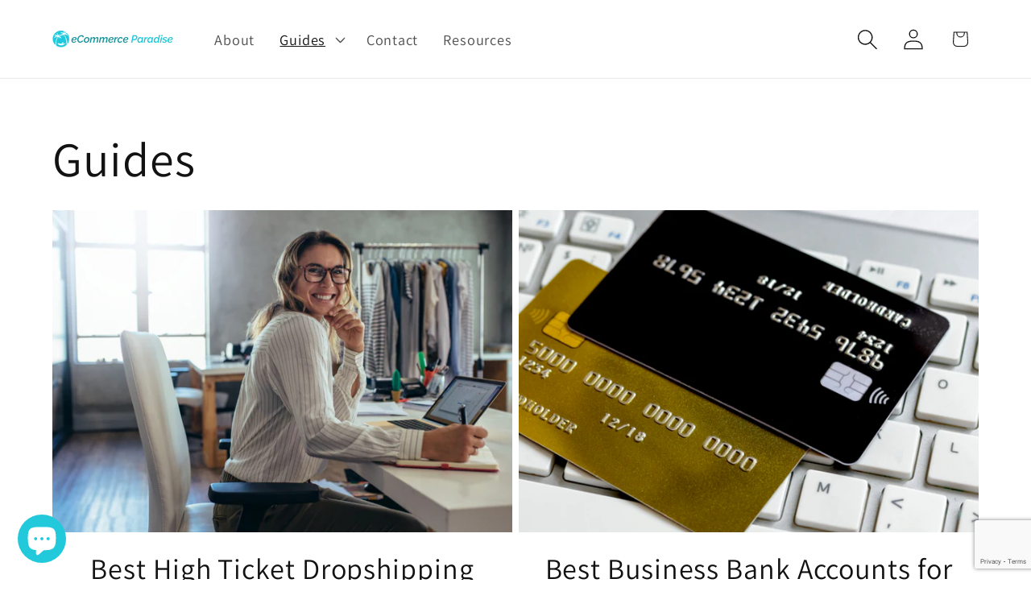

--- FILE ---
content_type: text/html; charset=utf-8
request_url: https://ecommerceparadise.com/blogs/guides/tagged/high-ticket-dropshipping
body_size: 137806
content:
<!doctype html>
<html class="js" lang="en">
  <head>
    <meta charset="utf-8">
    <meta http-equiv="X-UA-Compatible" content="IE=edge">
    <meta name="viewport" content="width=device-width,initial-scale=1">
    <meta name="theme-color" content="">
    <link rel="canonical" href="https://ecommerceparadise.com/blogs/guides/tagged/high-ticket-dropshipping"><link rel="icon" type="image/png" href="//ecommerceparadise.com/cdn/shop/files/EP_icon_4489ab36-e89e-49f0-9eda-47d2cb30f90e.png?crop=center&height=32&v=1739404446&width=32"><link rel="preconnect" href="https://fonts.shopifycdn.com" crossorigin><title>
      Guides
 &ndash; tagged "High ticket dropshipping" &ndash; Ecommerce Paradise</title>

    

    

<meta property="og:site_name" content="Ecommerce Paradise">
<meta property="og:url" content="https://ecommerceparadise.com/blogs/guides/tagged/high-ticket-dropshipping">
<meta property="og:title" content="Guides">
<meta property="og:type" content="website">
<meta property="og:description" content="Get a done-for-you high-ticket dropshipping store built and launched for you. Turnkey Shopify setup, supplier onboarding, and scaling—done right."><meta property="og:image" content="http://ecommerceparadise.com/cdn/shop/files/eCommerce_Paradise_transparent_logo_1.png?height=628&pad_color=ffffff&v=1739404453&width=1200">
  <meta property="og:image:secure_url" content="https://ecommerceparadise.com/cdn/shop/files/eCommerce_Paradise_transparent_logo_1.png?height=628&pad_color=ffffff&v=1739404453&width=1200">
  <meta property="og:image:width" content="1200">
  <meta property="og:image:height" content="628"><meta name="twitter:card" content="summary_large_image">
<meta name="twitter:title" content="Guides">
<meta name="twitter:description" content="Get a done-for-you high-ticket dropshipping store built and launched for you. Turnkey Shopify setup, supplier onboarding, and scaling—done right.">


    <script src="//ecommerceparadise.com/cdn/shop/t/26/assets/constants.js?v=132983761750457495441732074998" defer="defer"></script>
    <script src="//ecommerceparadise.com/cdn/shop/t/26/assets/pubsub.js?v=158357773527763999511732074999" defer="defer"></script>
    <script src="//ecommerceparadise.com/cdn/shop/t/26/assets/global.js?v=152862011079830610291732074998" defer="defer"></script>
    <script src="//ecommerceparadise.com/cdn/shop/t/26/assets/details-disclosure.js?v=13653116266235556501732074998" defer="defer"></script>
    <script src="//ecommerceparadise.com/cdn/shop/t/26/assets/details-modal.js?v=25581673532751508451732074998" defer="defer"></script>
    <script src="//ecommerceparadise.com/cdn/shop/t/26/assets/search-form.js?v=133129549252120666541732074999" defer="defer"></script><script src="//ecommerceparadise.com/cdn/shop/t/26/assets/animations.js?v=88693664871331136111732074998" defer="defer"></script><script>!function(){window.ZipifyPages=window.ZipifyPages||{},window.ZipifyPages.analytics={},window.ZipifyPages.currency="USD",window.ZipifyPages.shopDomain="ecomparadise.myshopify.com",window.ZipifyPages.moneyFormat="${{amount}}",window.ZipifyPages.shopifyOptionsSelector=false,window.ZipifyPages.unitPriceEnabled=false,window.ZipifyPages.alternativeAnalyticsLoading=true,window.ZipifyPages.integrations="couponcountdown,oneclickupsell,oneclickupsellnative,shoppaywidget".split(","),window.ZipifyPages.crmUrl="https://crms.zipify.com",window.ZipifyPages.isPagesEntity=false,window.ZipifyPages.translations={soldOut:"Sold out",unavailable:"Unavailable"},window.ZipifyPages.routes={root:"\/",cart:{index:"\/cart",add:"\/cart\/add",change:"\/cart\/change",clear:"\/cart\/clear",update:"\/cart\/update"}};window.ZipifyPages.eventsSubscriptions=[],window.ZipifyPages.on=function(i,a){window.ZipifyPages.eventsSubscriptions.push([i,a])}}();</script><script>(() => {
(()=>{class g{constructor(t={}){this.defaultConfig={sectionIds:[],rootMargin:"0px",onSectionViewed:()=>{},onSectionInteracted:()=>{},minViewTime:500,minVisiblePercentage:30,interactiveSelector:'a, button, input, select, textarea, [role="button"], [tabindex]:not([tabindex="-1"])'},this.config={...this.defaultConfig,...t},this.viewedSections=new Set,this.observer=null,this.viewTimers=new Map,this.init()}init(){document.readyState==="loading"?document.addEventListener("DOMContentLoaded",this.setup.bind(this)):this.setup()}setup(){this.setupObserver(),this.setupGlobalClickTracking()}setupObserver(){const t={root:null,rootMargin:this.config.rootMargin,threshold:[0,.1,.2,.3,.4,.5,.6,.7,.8,.9,1]};this.observer=new IntersectionObserver(e=>{e.forEach(i=>{this.calculateVisibility(i)?this.handleSectionVisible(i.target):this.handleSectionHidden(i.target)})},t),this.config.sectionIds.forEach(e=>{const i=document.getElementById(e);i&&this.observer.observe(i)})}calculateVisibility(t){const e=window.innerHeight,i=window.innerWidth,n=e*i,o=t.boundingClientRect,s=Math.max(0,o.top),c=Math.min(e,o.bottom),d=Math.max(0,o.left),a=Math.min(i,o.right),r=Math.max(0,c-s),l=Math.max(0,a-d)*r,m=n>0?l/n*100:0,h=o.width*o.height,p=h>0?l/h*100:0,S=m>=this.config.minVisiblePercentage,b=p>=80;return S||b}isSectionViewed(t){return this.viewedSections.has(Number(t))}setupGlobalClickTracking(){document.addEventListener("click",t=>{const e=this.findParentTrackedSection(t.target);if(e){const i=this.findInteractiveElement(t.target,e.el);i&&(this.isSectionViewed(e.id)||this.trackSectionView(e.id),this.trackSectionInteract(e.id,i,t))}})}findParentTrackedSection(t){let e=t;for(;e&&e!==document.body;){const i=e.id||e.dataset.zpSectionId,n=i?parseInt(i,10):null;if(n&&!isNaN(n)&&this.config.sectionIds.includes(n))return{el:e,id:n};e=e.parentElement}return null}findInteractiveElement(t,e){let i=t;for(;i&&i!==e;){if(i.matches(this.config.interactiveSelector))return i;i=i.parentElement}return null}trackSectionView(t){this.viewedSections.add(Number(t)),this.config.onSectionViewed(t)}trackSectionInteract(t,e,i){this.config.onSectionInteracted(t,e,i)}handleSectionVisible(t){const e=t.id,i=setTimeout(()=>{this.isSectionViewed(e)||this.trackSectionView(e)},this.config.minViewTime);this.viewTimers.set(e,i)}handleSectionHidden(t){const e=t.id;this.viewTimers.has(e)&&(clearTimeout(this.viewTimers.get(e)),this.viewTimers.delete(e))}addSection(t){if(!this.config.sectionIds.includes(t)){this.config.sectionIds.push(t);const e=document.getElementById(t);e&&this.observer&&this.observer.observe(e)}}}class f{constructor(){this.sectionTracker=new g({onSectionViewed:this.onSectionViewed.bind(this),onSectionInteracted:this.onSectionInteracted.bind(this)}),this.runningSplitTests=[]}getCookie(t){const e=document.cookie.match(new RegExp(`(?:^|; )${t}=([^;]*)`));return e?decodeURIComponent(e[1]):null}setCookie(t,e){let i=`${t}=${encodeURIComponent(e)}; path=/; SameSite=Lax`;location.protocol==="https:"&&(i+="; Secure");const n=new Date;n.setTime(n.getTime()+365*24*60*60*1e3),i+=`; expires=${n.toUTCString()}`,document.cookie=i}pickByWeight(t){const e=Object.entries(t).map(([o,s])=>[Number(o),s]),i=e.reduce((o,[,s])=>o+s,0);let n=Math.random()*i;for(const[o,s]of e){if(n<s)return o;n-=s}return e[e.length-1][0]}render(t){const e=t.blocks,i=t.test,n=i.id,o=`zpSectionSplitTest${n}`;let s=Number(this.getCookie(o));e.some(r=>r.id===s)||(s=this.pickByWeight(i.distribution),this.setCookie(o,s));const c=e.find(r=>r.id===s),d=`sectionSplitTest${c.id}`,a=document.querySelector(`template[data-id="${d}"]`);if(!a){console.error(`Template for split test ${c.id} not found`);return}document.currentScript.parentNode.insertBefore(a.content.cloneNode(!0),document.currentScript),this.runningSplitTests.push({id:n,block:c,templateId:d}),this.initTrackingForSection(c.id)}findSplitTestForSection(t){return this.runningSplitTests.find(e=>e.block.id===Number(t))}initTrackingForSection(t){this.sectionTracker.addSection(t)}onSectionViewed(t){this.trackEvent({sectionId:t,event:"zp_section_viewed"})}onSectionInteracted(t){this.trackEvent({sectionId:t,event:"zp_section_clicked"})}trackEvent({event:t,sectionId:e,payload:i={}}){const n=this.findSplitTestForSection(e);n&&window.Shopify.analytics.publish(t,{...i,sectionId:e,splitTestHash:n.id})}}window.ZipifyPages??={};window.ZipifyPages.SectionSplitTest=new f;})();

})()</script><script>window.performance && window.performance.mark && window.performance.mark('shopify.content_for_header.start');</script><meta id="shopify-digital-wallet" name="shopify-digital-wallet" content="/26967592/digital_wallets/dialog">
<meta name="shopify-checkout-api-token" content="92e8b9d0e0bc914db2754c3e41651974">
<meta id="in-context-paypal-metadata" data-shop-id="26967592" data-venmo-supported="true" data-environment="production" data-locale="en_US" data-paypal-v4="true" data-currency="USD">
<link rel="alternate" type="application/atom+xml" title="Feed" href="/blogs/guides/tagged/high-ticket-dropshipping.atom" />
<link rel="next" href="/blogs/guides/tagged/high-ticket-dropshipping?page=2">
<script async="async" src="/checkouts/internal/preloads.js?locale=en-US"></script>
<link rel="preconnect" href="https://shop.app" crossorigin="anonymous">
<script async="async" src="https://shop.app/checkouts/internal/preloads.js?locale=en-US&shop_id=26967592" crossorigin="anonymous"></script>
<script id="apple-pay-shop-capabilities" type="application/json">{"shopId":26967592,"countryCode":"US","currencyCode":"USD","merchantCapabilities":["supports3DS"],"merchantId":"gid:\/\/shopify\/Shop\/26967592","merchantName":"Ecommerce Paradise","requiredBillingContactFields":["postalAddress","email"],"requiredShippingContactFields":["postalAddress","email"],"shippingType":"shipping","supportedNetworks":["visa","masterCard","amex","discover","elo","jcb"],"total":{"type":"pending","label":"Ecommerce Paradise","amount":"1.00"},"shopifyPaymentsEnabled":true,"supportsSubscriptions":true}</script>
<script id="shopify-features" type="application/json">{"accessToken":"92e8b9d0e0bc914db2754c3e41651974","betas":["rich-media-storefront-analytics"],"domain":"ecommerceparadise.com","predictiveSearch":true,"shopId":26967592,"locale":"en"}</script>
<script>var Shopify = Shopify || {};
Shopify.shop = "ecomparadise.myshopify.com";
Shopify.locale = "en";
Shopify.currency = {"active":"USD","rate":"1.0"};
Shopify.country = "US";
Shopify.theme = {"name":"Updated copy of Dawn","id":134142525482,"schema_name":"Dawn","schema_version":"15.2.0","theme_store_id":887,"role":"main"};
Shopify.theme.handle = "null";
Shopify.theme.style = {"id":null,"handle":null};
Shopify.cdnHost = "ecommerceparadise.com/cdn";
Shopify.routes = Shopify.routes || {};
Shopify.routes.root = "/";</script>
<script type="module">!function(o){(o.Shopify=o.Shopify||{}).modules=!0}(window);</script>
<script>!function(o){function n(){var o=[];function n(){o.push(Array.prototype.slice.apply(arguments))}return n.q=o,n}var t=o.Shopify=o.Shopify||{};t.loadFeatures=n(),t.autoloadFeatures=n()}(window);</script>
<script>
  window.ShopifyPay = window.ShopifyPay || {};
  window.ShopifyPay.apiHost = "shop.app\/pay";
  window.ShopifyPay.redirectState = null;
</script>
<script id="shop-js-analytics" type="application/json">{"pageType":"blog"}</script>
<script defer="defer" async type="module" src="//ecommerceparadise.com/cdn/shopifycloud/shop-js/modules/v2/client.init-shop-cart-sync_COMZFrEa.en.esm.js"></script>
<script defer="defer" async type="module" src="//ecommerceparadise.com/cdn/shopifycloud/shop-js/modules/v2/chunk.common_CdXrxk3f.esm.js"></script>
<script type="module">
  await import("//ecommerceparadise.com/cdn/shopifycloud/shop-js/modules/v2/client.init-shop-cart-sync_COMZFrEa.en.esm.js");
await import("//ecommerceparadise.com/cdn/shopifycloud/shop-js/modules/v2/chunk.common_CdXrxk3f.esm.js");

  window.Shopify.SignInWithShop?.initShopCartSync?.({"fedCMEnabled":true,"windoidEnabled":true});

</script>
<script>
  window.Shopify = window.Shopify || {};
  if (!window.Shopify.featureAssets) window.Shopify.featureAssets = {};
  window.Shopify.featureAssets['shop-js'] = {"shop-cart-sync":["modules/v2/client.shop-cart-sync_CRSPkpKa.en.esm.js","modules/v2/chunk.common_CdXrxk3f.esm.js"],"shop-button":["modules/v2/client.shop-button_B6dBoDg5.en.esm.js","modules/v2/chunk.common_CdXrxk3f.esm.js"],"init-windoid":["modules/v2/client.init-windoid_hXardXh0.en.esm.js","modules/v2/chunk.common_CdXrxk3f.esm.js"],"shop-cash-offers":["modules/v2/client.shop-cash-offers_p6Pw3nax.en.esm.js","modules/v2/chunk.common_CdXrxk3f.esm.js","modules/v2/chunk.modal_C89cmTvN.esm.js"],"init-fed-cm":["modules/v2/client.init-fed-cm_DO1JVZ96.en.esm.js","modules/v2/chunk.common_CdXrxk3f.esm.js"],"init-shop-email-lookup-coordinator":["modules/v2/client.init-shop-email-lookup-coordinator_jpxQlUsx.en.esm.js","modules/v2/chunk.common_CdXrxk3f.esm.js"],"shop-toast-manager":["modules/v2/client.shop-toast-manager_C-K0q6-t.en.esm.js","modules/v2/chunk.common_CdXrxk3f.esm.js"],"shop-login-button":["modules/v2/client.shop-login-button_BHRMsoBb.en.esm.js","modules/v2/chunk.common_CdXrxk3f.esm.js","modules/v2/chunk.modal_C89cmTvN.esm.js"],"pay-button":["modules/v2/client.pay-button_CRuQ9trT.en.esm.js","modules/v2/chunk.common_CdXrxk3f.esm.js"],"init-shop-cart-sync":["modules/v2/client.init-shop-cart-sync_COMZFrEa.en.esm.js","modules/v2/chunk.common_CdXrxk3f.esm.js"],"init-customer-accounts-sign-up":["modules/v2/client.init-customer-accounts-sign-up_Q1yheB3t.en.esm.js","modules/v2/client.shop-login-button_BHRMsoBb.en.esm.js","modules/v2/chunk.common_CdXrxk3f.esm.js","modules/v2/chunk.modal_C89cmTvN.esm.js"],"avatar":["modules/v2/client.avatar_BTnouDA3.en.esm.js"],"init-customer-accounts":["modules/v2/client.init-customer-accounts_B5rMd0lj.en.esm.js","modules/v2/client.shop-login-button_BHRMsoBb.en.esm.js","modules/v2/chunk.common_CdXrxk3f.esm.js","modules/v2/chunk.modal_C89cmTvN.esm.js"],"init-shop-for-new-customer-accounts":["modules/v2/client.init-shop-for-new-customer-accounts_BNQiNx4m.en.esm.js","modules/v2/client.shop-login-button_BHRMsoBb.en.esm.js","modules/v2/chunk.common_CdXrxk3f.esm.js","modules/v2/chunk.modal_C89cmTvN.esm.js"],"checkout-modal":["modules/v2/client.checkout-modal_DtXVhFgQ.en.esm.js","modules/v2/chunk.common_CdXrxk3f.esm.js","modules/v2/chunk.modal_C89cmTvN.esm.js"],"shop-follow-button":["modules/v2/client.shop-follow-button_CV5C02lv.en.esm.js","modules/v2/chunk.common_CdXrxk3f.esm.js","modules/v2/chunk.modal_C89cmTvN.esm.js"],"shop-login":["modules/v2/client.shop-login_Bz_Zm_XZ.en.esm.js","modules/v2/chunk.common_CdXrxk3f.esm.js","modules/v2/chunk.modal_C89cmTvN.esm.js"],"lead-capture":["modules/v2/client.lead-capture_CmGCXBh3.en.esm.js","modules/v2/chunk.common_CdXrxk3f.esm.js","modules/v2/chunk.modal_C89cmTvN.esm.js"],"payment-terms":["modules/v2/client.payment-terms_D7XnU2ez.en.esm.js","modules/v2/chunk.common_CdXrxk3f.esm.js","modules/v2/chunk.modal_C89cmTvN.esm.js"]};
</script>
<script>(function() {
  var isLoaded = false;
  function asyncLoad() {
    if (isLoaded) return;
    isLoaded = true;
    var urls = ["https:\/\/cdn.authorsig.lowfruitsolutions.com\/45358e0fd254c02a7c1c4c1811052b14\/author-sig-5d39c00da0a85c22cffaf16bdd961318.js?shop=ecomparadise.myshopify.com","\/\/cdn.shopify.com\/proxy\/7b543b894dbafd681b1d531daa37e363af6c9eec6653c6788c4d8a2ffc71fae1\/api.goaffpro.com\/loader.js?shop=ecomparadise.myshopify.com\u0026sp-cache-control=cHVibGljLCBtYXgtYWdlPTkwMA","https:\/\/ecommplugins-scripts.trustpilot.com\/v2.1\/js\/header.min.js?settings=eyJrZXkiOiJMWk8ySFY3YjVIdE5va3ZxIiwicyI6Im5vbmUifQ==\u0026v=2.5\u0026shop=ecomparadise.myshopify.com","https:\/\/ecommplugins-scripts.trustpilot.com\/v2.1\/js\/success.min.js?settings=eyJrZXkiOiJMWk8ySFY3YjVIdE5va3ZxIiwicyI6Im5vbmUiLCJ0IjpbIm9yZGVycy9mdWxmaWxsZWQiXSwidiI6IiIsImEiOiIifQ==\u0026shop=ecomparadise.myshopify.com","https:\/\/ecommplugins-trustboxsettings.trustpilot.com\/ecomparadise.myshopify.com.js?settings=1757618112880\u0026shop=ecomparadise.myshopify.com","\/\/cdn.trustedsite.com\/js\/partner-shopify.js?shop=ecomparadise.myshopify.com"];
    for (var i = 0; i < urls.length; i++) {
      var s = document.createElement('script');
      s.type = 'text/javascript';
      s.async = true;
      s.src = urls[i];
      var x = document.getElementsByTagName('script')[0];
      x.parentNode.insertBefore(s, x);
    }
  };
  if(window.attachEvent) {
    window.attachEvent('onload', asyncLoad);
  } else {
    window.addEventListener('load', asyncLoad, false);
  }
})();</script>
<script id="__st">var __st={"a":26967592,"offset":-28800,"reqid":"c7da1ceb-f057-4aa8-b2b3-63d1d6d6a019-1762953893","pageurl":"ecommerceparadise.com\/blogs\/guides\/tagged\/high-ticket-dropshipping","s":"blogs-21995978794","u":"1c93c52e4f67","p":"blog","rtyp":"blog","rid":21995978794};</script>
<script>window.ShopifyPaypalV4VisibilityTracking = true;</script>
<script id="captcha-bootstrap">!function(){'use strict';const t='contact',e='account',n='new_comment',o=[[t,t],['blogs',n],['comments',n],[t,'customer']],c=[[e,'customer_login'],[e,'guest_login'],[e,'recover_customer_password'],[e,'create_customer']],r=t=>t.map((([t,e])=>`form[action*='/${t}']:not([data-nocaptcha='true']) input[name='form_type'][value='${e}']`)).join(','),a=t=>()=>t?[...document.querySelectorAll(t)].map((t=>t.form)):[];function s(){const t=[...o],e=r(t);return a(e)}const i='password',u='form_key',d=['recaptcha-v3-token','g-recaptcha-response','h-captcha-response',i],f=()=>{try{return window.sessionStorage}catch{return}},m='__shopify_v',_=t=>t.elements[u];function p(t,e,n=!1){try{const o=window.sessionStorage,c=JSON.parse(o.getItem(e)),{data:r}=function(t){const{data:e,action:n}=t;return t[m]||n?{data:e,action:n}:{data:t,action:n}}(c);for(const[e,n]of Object.entries(r))t.elements[e]&&(t.elements[e].value=n);n&&o.removeItem(e)}catch(o){console.error('form repopulation failed',{error:o})}}const l='form_type',E='cptcha';function T(t){t.dataset[E]=!0}const w=window,h=w.document,L='Shopify',v='ce_forms',y='captcha';let A=!1;((t,e)=>{const n=(g='f06e6c50-85a8-45c8-87d0-21a2b65856fe',I='https://cdn.shopify.com/shopifycloud/storefront-forms-hcaptcha/ce_storefront_forms_captcha_hcaptcha.v1.5.2.iife.js',D={infoText:'Protected by hCaptcha',privacyText:'Privacy',termsText:'Terms'},(t,e,n)=>{const o=w[L][v],c=o.bindForm;if(c)return c(t,g,e,D).then(n);var r;o.q.push([[t,g,e,D],n]),r=I,A||(h.body.append(Object.assign(h.createElement('script'),{id:'captcha-provider',async:!0,src:r})),A=!0)});var g,I,D;w[L]=w[L]||{},w[L][v]=w[L][v]||{},w[L][v].q=[],w[L][y]=w[L][y]||{},w[L][y].protect=function(t,e){n(t,void 0,e),T(t)},Object.freeze(w[L][y]),function(t,e,n,w,h,L){const[v,y,A,g]=function(t,e,n){const i=e?o:[],u=t?c:[],d=[...i,...u],f=r(d),m=r(i),_=r(d.filter((([t,e])=>n.includes(e))));return[a(f),a(m),a(_),s()]}(w,h,L),I=t=>{const e=t.target;return e instanceof HTMLFormElement?e:e&&e.form},D=t=>v().includes(t);t.addEventListener('submit',(t=>{const e=I(t);if(!e)return;const n=D(e)&&!e.dataset.hcaptchaBound&&!e.dataset.recaptchaBound,o=_(e),c=g().includes(e)&&(!o||!o.value);(n||c)&&t.preventDefault(),c&&!n&&(function(t){try{if(!f())return;!function(t){const e=f();if(!e)return;const n=_(t);if(!n)return;const o=n.value;o&&e.removeItem(o)}(t);const e=Array.from(Array(32),(()=>Math.random().toString(36)[2])).join('');!function(t,e){_(t)||t.append(Object.assign(document.createElement('input'),{type:'hidden',name:u})),t.elements[u].value=e}(t,e),function(t,e){const n=f();if(!n)return;const o=[...t.querySelectorAll(`input[type='${i}']`)].map((({name:t})=>t)),c=[...d,...o],r={};for(const[a,s]of new FormData(t).entries())c.includes(a)||(r[a]=s);n.setItem(e,JSON.stringify({[m]:1,action:t.action,data:r}))}(t,e)}catch(e){console.error('failed to persist form',e)}}(e),e.submit())}));const S=(t,e)=>{t&&!t.dataset[E]&&(n(t,e.some((e=>e===t))),T(t))};for(const o of['focusin','change'])t.addEventListener(o,(t=>{const e=I(t);D(e)&&S(e,y())}));const B=e.get('form_key'),M=e.get(l),P=B&&M;t.addEventListener('DOMContentLoaded',(()=>{const t=y();if(P)for(const e of t)e.elements[l].value===M&&p(e,B);[...new Set([...A(),...v().filter((t=>'true'===t.dataset.shopifyCaptcha))])].forEach((e=>S(e,t)))}))}(h,new URLSearchParams(w.location.search),n,t,e,['guest_login'])})(!0,!0)}();</script>
<script integrity="sha256-52AcMU7V7pcBOXWImdc/TAGTFKeNjmkeM1Pvks/DTgc=" data-source-attribution="shopify.loadfeatures" defer="defer" src="//ecommerceparadise.com/cdn/shopifycloud/storefront/assets/storefront/load_feature-81c60534.js" crossorigin="anonymous"></script>
<script crossorigin="anonymous" defer="defer" src="//ecommerceparadise.com/cdn/shopifycloud/storefront/assets/shopify_pay/storefront-65b4c6d7.js?v=20250812"></script>
<script data-source-attribution="shopify.dynamic_checkout.dynamic.init">var Shopify=Shopify||{};Shopify.PaymentButton=Shopify.PaymentButton||{isStorefrontPortableWallets:!0,init:function(){window.Shopify.PaymentButton.init=function(){};var t=document.createElement("script");t.src="https://ecommerceparadise.com/cdn/shopifycloud/portable-wallets/latest/portable-wallets.en.js",t.type="module",document.head.appendChild(t)}};
</script>
<script data-source-attribution="shopify.dynamic_checkout.buyer_consent">
  function portableWalletsHideBuyerConsent(e){var t=document.getElementById("shopify-buyer-consent"),n=document.getElementById("shopify-subscription-policy-button");t&&n&&(t.classList.add("hidden"),t.setAttribute("aria-hidden","true"),n.removeEventListener("click",e))}function portableWalletsShowBuyerConsent(e){var t=document.getElementById("shopify-buyer-consent"),n=document.getElementById("shopify-subscription-policy-button");t&&n&&(t.classList.remove("hidden"),t.removeAttribute("aria-hidden"),n.addEventListener("click",e))}window.Shopify?.PaymentButton&&(window.Shopify.PaymentButton.hideBuyerConsent=portableWalletsHideBuyerConsent,window.Shopify.PaymentButton.showBuyerConsent=portableWalletsShowBuyerConsent);
</script>
<script data-source-attribution="shopify.dynamic_checkout.cart.bootstrap">document.addEventListener("DOMContentLoaded",(function(){function t(){return document.querySelector("shopify-accelerated-checkout-cart, shopify-accelerated-checkout")}if(t())Shopify.PaymentButton.init();else{new MutationObserver((function(e,n){t()&&(Shopify.PaymentButton.init(),n.disconnect())})).observe(document.body,{childList:!0,subtree:!0})}}));
</script>
<link id="shopify-accelerated-checkout-styles" rel="stylesheet" media="screen" href="https://ecommerceparadise.com/cdn/shopifycloud/portable-wallets/latest/accelerated-checkout-backwards-compat.css" crossorigin="anonymous">
<style id="shopify-accelerated-checkout-cart">
        #shopify-buyer-consent {
  margin-top: 1em;
  display: inline-block;
  width: 100%;
}

#shopify-buyer-consent.hidden {
  display: none;
}

#shopify-subscription-policy-button {
  background: none;
  border: none;
  padding: 0;
  text-decoration: underline;
  font-size: inherit;
  cursor: pointer;
}

#shopify-subscription-policy-button::before {
  box-shadow: none;
}

      </style>
<script id="sections-script" data-sections="header" defer="defer" src="//ecommerceparadise.com/cdn/shop/t/26/compiled_assets/scripts.js?8196"></script>
<script>window.performance && window.performance.mark && window.performance.mark('shopify.content_for_header.end');</script>


    <style data-shopify>
      @font-face {
  font-family: Assistant;
  font-weight: 400;
  font-style: normal;
  font-display: swap;
  src: url("//ecommerceparadise.com/cdn/fonts/assistant/assistant_n4.9120912a469cad1cc292572851508ca49d12e768.woff2") format("woff2"),
       url("//ecommerceparadise.com/cdn/fonts/assistant/assistant_n4.6e9875ce64e0fefcd3f4446b7ec9036b3ddd2985.woff") format("woff");
}

      @font-face {
  font-family: Assistant;
  font-weight: 700;
  font-style: normal;
  font-display: swap;
  src: url("//ecommerceparadise.com/cdn/fonts/assistant/assistant_n7.bf44452348ec8b8efa3aa3068825305886b1c83c.woff2") format("woff2"),
       url("//ecommerceparadise.com/cdn/fonts/assistant/assistant_n7.0c887fee83f6b3bda822f1150b912c72da0f7b64.woff") format("woff");
}

      
      
      @font-face {
  font-family: Assistant;
  font-weight: 400;
  font-style: normal;
  font-display: swap;
  src: url("//ecommerceparadise.com/cdn/fonts/assistant/assistant_n4.9120912a469cad1cc292572851508ca49d12e768.woff2") format("woff2"),
       url("//ecommerceparadise.com/cdn/fonts/assistant/assistant_n4.6e9875ce64e0fefcd3f4446b7ec9036b3ddd2985.woff") format("woff");
}


      
        :root,
        .color-scheme-1 {
          --color-background: 255,255,255;
        
          --gradient-background: #ffffff;
        

        

        --color-foreground: 18,18,18;
        --color-background-contrast: 191,191,191;
        --color-shadow: 18,18,18;
        --color-button: 18,18,18;
        --color-button-text: 255,255,255;
        --color-secondary-button: 255,255,255;
        --color-secondary-button-text: 18,18,18;
        --color-link: 18,18,18;
        --color-badge-foreground: 18,18,18;
        --color-badge-background: 255,255,255;
        --color-badge-border: 18,18,18;
        --payment-terms-background-color: rgb(255 255 255);
      }
      
        
        .color-scheme-2 {
          --color-background: 243,243,243;
        
          --gradient-background: #f3f3f3;
        

        

        --color-foreground: 18,18,18;
        --color-background-contrast: 179,179,179;
        --color-shadow: 18,18,18;
        --color-button: 18,18,18;
        --color-button-text: 243,243,243;
        --color-secondary-button: 243,243,243;
        --color-secondary-button-text: 18,18,18;
        --color-link: 18,18,18;
        --color-badge-foreground: 18,18,18;
        --color-badge-background: 243,243,243;
        --color-badge-border: 18,18,18;
        --payment-terms-background-color: rgb(243 243 243);
      }
      
        
        .color-scheme-3 {
          --color-background: 36,40,51;
        
          --gradient-background: #242833;
        

        

        --color-foreground: 255,255,255;
        --color-background-contrast: 47,52,66;
        --color-shadow: 18,18,18;
        --color-button: 255,255,255;
        --color-button-text: 0,0,0;
        --color-secondary-button: 36,40,51;
        --color-secondary-button-text: 255,255,255;
        --color-link: 255,255,255;
        --color-badge-foreground: 255,255,255;
        --color-badge-background: 36,40,51;
        --color-badge-border: 255,255,255;
        --payment-terms-background-color: rgb(36 40 51);
      }
      
        
        .color-scheme-4 {
          --color-background: 18,18,18;
        
          --gradient-background: #121212;
        

        

        --color-foreground: 255,255,255;
        --color-background-contrast: 146,146,146;
        --color-shadow: 18,18,18;
        --color-button: 255,255,255;
        --color-button-text: 18,18,18;
        --color-secondary-button: 18,18,18;
        --color-secondary-button-text: 255,255,255;
        --color-link: 255,255,255;
        --color-badge-foreground: 255,255,255;
        --color-badge-background: 18,18,18;
        --color-badge-border: 255,255,255;
        --payment-terms-background-color: rgb(18 18 18);
      }
      
        
        .color-scheme-5 {
          --color-background: 51,79,180;
        
          --gradient-background: #334fb4;
        

        

        --color-foreground: 255,255,255;
        --color-background-contrast: 23,35,81;
        --color-shadow: 18,18,18;
        --color-button: 255,255,255;
        --color-button-text: 51,79,180;
        --color-secondary-button: 51,79,180;
        --color-secondary-button-text: 255,255,255;
        --color-link: 255,255,255;
        --color-badge-foreground: 255,255,255;
        --color-badge-background: 51,79,180;
        --color-badge-border: 255,255,255;
        --payment-terms-background-color: rgb(51 79 180);
      }
      

      body, .color-scheme-1, .color-scheme-2, .color-scheme-3, .color-scheme-4, .color-scheme-5 {
        color: rgba(var(--color-foreground), 0.75);
        background-color: rgb(var(--color-background));
      }

      :root {
        --font-body-family: Assistant, sans-serif;
        --font-body-style: normal;
        --font-body-weight: 400;
        --font-body-weight-bold: 700;

        --font-heading-family: Assistant, sans-serif;
        --font-heading-style: normal;
        --font-heading-weight: 400;

        --font-body-scale: 1.3;
        --font-heading-scale: 1.1538461538461537;

        --media-padding: px;
        --media-border-opacity: 0.05;
        --media-border-width: 1px;
        --media-radius: 0px;
        --media-shadow-opacity: 0.0;
        --media-shadow-horizontal-offset: 0px;
        --media-shadow-vertical-offset: 4px;
        --media-shadow-blur-radius: 5px;
        --media-shadow-visible: 0;

        --page-width: 160rem;
        --page-width-margin: 0rem;

        --product-card-image-padding: 0.0rem;
        --product-card-corner-radius: 0.0rem;
        --product-card-text-alignment: left;
        --product-card-border-width: 0.0rem;
        --product-card-border-opacity: 0.1;
        --product-card-shadow-opacity: 0.0;
        --product-card-shadow-visible: 0;
        --product-card-shadow-horizontal-offset: 0.0rem;
        --product-card-shadow-vertical-offset: 0.4rem;
        --product-card-shadow-blur-radius: 0.5rem;

        --collection-card-image-padding: 0.0rem;
        --collection-card-corner-radius: 0.0rem;
        --collection-card-text-alignment: left;
        --collection-card-border-width: 0.0rem;
        --collection-card-border-opacity: 0.1;
        --collection-card-shadow-opacity: 0.0;
        --collection-card-shadow-visible: 0;
        --collection-card-shadow-horizontal-offset: 0.0rem;
        --collection-card-shadow-vertical-offset: 0.4rem;
        --collection-card-shadow-blur-radius: 0.5rem;

        --blog-card-image-padding: 0.0rem;
        --blog-card-corner-radius: 0.0rem;
        --blog-card-text-alignment: center;
        --blog-card-border-width: 0.0rem;
        --blog-card-border-opacity: 0.1;
        --blog-card-shadow-opacity: 0.0;
        --blog-card-shadow-visible: 0;
        --blog-card-shadow-horizontal-offset: 0.0rem;
        --blog-card-shadow-vertical-offset: 0.4rem;
        --blog-card-shadow-blur-radius: 0.5rem;

        --badge-corner-radius: 4.0rem;

        --popup-border-width: 1px;
        --popup-border-opacity: 0.1;
        --popup-corner-radius: 0px;
        --popup-shadow-opacity: 0.0;
        --popup-shadow-horizontal-offset: 0px;
        --popup-shadow-vertical-offset: 4px;
        --popup-shadow-blur-radius: 5px;

        --drawer-border-width: 1px;
        --drawer-border-opacity: 0.1;
        --drawer-shadow-opacity: 0.0;
        --drawer-shadow-horizontal-offset: 0px;
        --drawer-shadow-vertical-offset: 4px;
        --drawer-shadow-blur-radius: 5px;

        --spacing-sections-desktop: 0px;
        --spacing-sections-mobile: 0px;

        --grid-desktop-vertical-spacing: 8px;
        --grid-desktop-horizontal-spacing: 8px;
        --grid-mobile-vertical-spacing: 4px;
        --grid-mobile-horizontal-spacing: 4px;

        --text-boxes-border-opacity: 0.1;
        --text-boxes-border-width: 0px;
        --text-boxes-radius: 0px;
        --text-boxes-shadow-opacity: 0.0;
        --text-boxes-shadow-visible: 0;
        --text-boxes-shadow-horizontal-offset: 0px;
        --text-boxes-shadow-vertical-offset: 4px;
        --text-boxes-shadow-blur-radius: 5px;

        --buttons-radius: 0px;
        --buttons-radius-outset: 0px;
        --buttons-border-width: 1px;
        --buttons-border-opacity: 1.0;
        --buttons-shadow-opacity: 0.0;
        --buttons-shadow-visible: 0;
        --buttons-shadow-horizontal-offset: 0px;
        --buttons-shadow-vertical-offset: 4px;
        --buttons-shadow-blur-radius: 5px;
        --buttons-border-offset: 0px;

        --inputs-radius: 0px;
        --inputs-border-width: 1px;
        --inputs-border-opacity: 0.55;
        --inputs-shadow-opacity: 0.0;
        --inputs-shadow-horizontal-offset: 0px;
        --inputs-margin-offset: 0px;
        --inputs-shadow-vertical-offset: 4px;
        --inputs-shadow-blur-radius: 5px;
        --inputs-radius-outset: 0px;

        --variant-pills-radius: 40px;
        --variant-pills-border-width: 1px;
        --variant-pills-border-opacity: 0.55;
        --variant-pills-shadow-opacity: 0.0;
        --variant-pills-shadow-horizontal-offset: 0px;
        --variant-pills-shadow-vertical-offset: 4px;
        --variant-pills-shadow-blur-radius: 5px;
      }

      *,
      *::before,
      *::after {
        box-sizing: inherit;
      }

      html {
        box-sizing: border-box;
        font-size: calc(var(--font-body-scale) * 62.5%);
        height: 100%;
      }

      body {
        display: grid;
        grid-template-rows: auto auto 1fr auto;
        grid-template-columns: 100%;
        min-height: 100%;
        margin: 0;
        font-size: 1.5rem;
        letter-spacing: 0.06rem;
        line-height: calc(1 + 0.8 / var(--font-body-scale));
        font-family: var(--font-body-family);
        font-style: var(--font-body-style);
        font-weight: var(--font-body-weight);
      }

      @media screen and (min-width: 750px) {
        body {
          font-size: 1.6rem;
        }
      }
    </style>

    <link href="//ecommerceparadise.com/cdn/shop/t/26/assets/base.css?v=142401302895158503571734963931" rel="stylesheet" type="text/css" media="all" />
    <link rel="stylesheet" href="//ecommerceparadise.com/cdn/shop/t/26/assets/component-cart-items.css?v=123238115697927560811732074998" media="print" onload="this.media='all'"><link href="//ecommerceparadise.com/cdn/shop/t/26/assets/component-cart-drawer.css?v=112801333748515159671732074998" rel="stylesheet" type="text/css" media="all" />
      <link href="//ecommerceparadise.com/cdn/shop/t/26/assets/component-cart.css?v=164708765130180853531732074998" rel="stylesheet" type="text/css" media="all" />
      <link href="//ecommerceparadise.com/cdn/shop/t/26/assets/component-totals.css?v=15906652033866631521732074998" rel="stylesheet" type="text/css" media="all" />
      <link href="//ecommerceparadise.com/cdn/shop/t/26/assets/component-price.css?v=70172745017360139101732074998" rel="stylesheet" type="text/css" media="all" />
      <link href="//ecommerceparadise.com/cdn/shop/t/26/assets/component-discounts.css?v=152760482443307489271732074998" rel="stylesheet" type="text/css" media="all" />

      <link rel="preload" as="font" href="//ecommerceparadise.com/cdn/fonts/assistant/assistant_n4.9120912a469cad1cc292572851508ca49d12e768.woff2" type="font/woff2" crossorigin>
      

      <link rel="preload" as="font" href="//ecommerceparadise.com/cdn/fonts/assistant/assistant_n4.9120912a469cad1cc292572851508ca49d12e768.woff2" type="font/woff2" crossorigin>
      
<link href="//ecommerceparadise.com/cdn/shop/t/26/assets/component-localization-form.css?v=170315343355214948141732074998" rel="stylesheet" type="text/css" media="all" />
      <script src="//ecommerceparadise.com/cdn/shop/t/26/assets/localization-form.js?v=144176611646395275351732074999" defer="defer"></script><link
        rel="stylesheet"
        href="//ecommerceparadise.com/cdn/shop/t/26/assets/component-predictive-search.css?v=118923337488134913561732074998"
        media="print"
        onload="this.media='all'"
      ><script>
      if (Shopify.designMode) {
        document.documentElement.classList.add('shopify-design-mode');
      }
    </script>

    <script type="text/javascript">
    (function(c,l,a,r,i,t,y){
        c[a]=c[a]||function(){(c[a].q=c[a].q||[]).push(arguments)};
        t=l.createElement(r);t.async=1;t.src="https://www.clarity.ms/tag/"+i;
        y=l.getElementsByTagName(r)[0];y.parentNode.insertBefore(t,y);
    })(window, document, "clarity", "script", "pckmb6herx");
</script>
<meta name="p:domain_verify" content="671569fa09d371654cb338db486146e5"/>
    <script async data-uid="427dbd1994" src="https://ecommerceparadise.kit.com/427dbd1994/index.js"></script>
    <meta name="trustpilot-one-time-domain-verification-id" content="a09e2a5a-5795-4bc7-b216-a255fb5d1908"/>
  <!-- BEGIN app block: shopify://apps/schema-plus-for-seo/blocks/schemaplus_app_embed/0199c405-aef8-7230-87a6-aacc5fab62ed --><script src="https://cdn.shopify.com/extensions/019a7706-adf0-7270-a285-bbc79da6f398/schemaplus-schemafiles-42/assets/loader.min.js" async></script>




























    <!-- BEGIN app snippet: blogs --><script type="application/ld+json" class="schemaplus-schema">[ { "@context":"http://schema.org", "@type": "Blog", "@id": "https:\/\/ecommerceparadise.com\/blogs\/guides#blog_sp_schemaplus", "mainEntityOfPage": { "@type": "WebPage", "@id": "https:\/\/ecommerceparadise.com\/blogs\/guides#webpage_sp_schemaplus" }, "headline":"Guides", "keywords": [  "Bench Bookkeeping",  "business bank account",  "Business Formation",  "Clearsale",  "Content Marketing",  "Conversion Rate Optimization",  "Credit Card",  "Credit cards",  "Dropshipping",  "E-commerce",  "eCommerce",  "ecommerce elite",  "Ecommerce Platform",  "Email Marketing",  "Google Ads",  "Google Ads Management",  "Grasshopper",  "GSuite",  "High ticket drop shipping",  "High ticket dropshipping",  "High ticket dropshipping suppliers",  "high-performing keywords",  "high-profit",  "High-Ticket Drop Shipping",  "High-Ticket Dropshipping",  "Hubstaff",  "INCFile",  "Keyword research",  "Klaviyo",  "KWFinder",  "link building",  "LongTailPro",  "Namecheap",  "Outsourcing",  "Paid Traffic",  "Robinhood",  "Sales",  "Sales Tax",  "sellers permit",  "SEMRush",  "SEO",  "ShipStation",  "Shopify",  "Shopify themes",  "Slack",  "Social Media Marketing",  "strategy",  "Supplier Sourcing",  "SurferSEO",  "TradingView",  "Traveling Mailbox",  "Trevor Fenner | eCommerce Paradise",  "Turnkey Shopify Starter Stores",  "Video Marketing",  "YouTube Marketing"  ], "name": "Guides", "description": "Guides", "publisher": { "@type": "Organization",  "logo": { "@type": "ImageObject", "name": "Ecommerce Paradise Logo Schema by SchemaPlus", "url": "https://ecommerceparadise.com/cdn/shop/files/eCommerce_Paradise_transparent_logo_1.png?v=1739404453&width=100" },  "name": "Ecommerce Paradise" }, "url":"https://ecommerceparadise.com/blogs/guides", "blogPost":[  { "@type":"BlogPosting", "@id": "https:\/\/ecommerceparadise.com\/blogs\/guides\/top-10-best-drop-shipping-products-for-high-ticket-dropshipping#article_sp_schemaplus", "articleBody": "Do You Want To Know The Best High Ticket Products To Sell for High Ticket Dropshipping?\nHigh ticket dropshipping is an easy way to sell expensive products without actually having to keep any inventory. You partner with a supplier who holds the stock and ships the products directly to your customers. You get to focus on finding customers and marketing the products, while the supplier handles everything else. The goal is to make big profits by selling high-priced items with minimal effort.\nThere are many benefits to high ticket ecommerce, including low overhead costs, the ability to offer a wide range of products, and the potential for high profits. However, finding the most profitable niche for your high ticket dropshipping business can be a challenge. In this article, I'm going to provide some niche research training as well as profitable niche ideas that you can then do your own research and decide which one you want to sell. \nIf you have any questions, feel free to email me at trevor@ecommerceparadise.com and I'm happy to help you figure it out. You can also book a discovery call with me, or learn how my team can build a turnkey done for you shopify high-ticket dropshipping store for you! \n \n🔑 Have Us Build \u0026amp; Grow Your Own High-Ticket Dropshipping Store For You\nWe’ll build your high-ticket ecommerce store from the ground up with our Turnkey Done-For-You Service, then manage and scale it for you — including supplier recruiting, daily operations, and paid ads to drive real sales.\n👉 Start Your High-Ticket Store Today\n\n \nFree High Ticket Dropshipping Niche Research Training Course\nIn this free training, I teach you how to find the best niche for high-ticket dropshipping, identify competitors and suppliers, and explore examples of profitable niches and successful stores. Don't forget to subscribe to my YouTube channel for more insights!\n \n\n \nBest High Ticket Dropshipping Products\nIn this comprehensive resource, we unveil the top 1000+ best high-ticket items meticulously curated to skyrocket your e-commerce ventures. From luxury gadgets to exclusive lifestyle items, each product on this list is carefully selected to maximize your profit margins and captivate your target audience.\nWhether you're a seasoned dropshipper seeking to elevate your product offerings or a newcomer eager to dive into the lucrative world of high-ticket sales, this curated collection of the best high ticket items to sell serves as your roadmap to success. Get ready to revolutionize your e-commerce business and achieve unparalleled profitability with our handpicked selection of high-demand, high-profit high ticket dropshipping products. \n \nHigh-Ticket Niche Research Videos:\n\n \nHere is our curated list of the best high ticket dropshipping niches:\nHome Appliances\nHome appliances stand out as the best high-ticket dropshipping products due to their consistent demand and high-profit potential in the e-commerce landscape. As essential household items, they offer significant value to consumers, making them prime candidates for lucrative ventures in the best high-ticket dropshipping niche. With their broad appeal and lucrative margins, home appliances present an unparalleled opportunity for entrepreneurs seeking success in the competitive world of e-commerce.\n\nHere are a few examples of the best high ticket items to dropship in the home appliances niche:\n\nInduction Cooktops\nDishwashers\nWasher\/Dryer Combos\nSide-by-Side Refrigerators\nGas Ranges\nWine Coolers\nDouble Wall Ovens\nChest Freezers French\nDoor Refrigerators\nConvection Wall Ovens\n\n\nHome Furniture\nHome furniture stands out as the best high-ticket dropshipping products due to their enduring demand and high-profit potential. Offering a wide range of luxurious and practical options, home furniture caters to a broad audience seeking quality and style, making them ideal for maximizing profits in the best high-ticket dropshipping niche.\n\nHere are a few examples of the best high ticket items to sell in the home furniture niche:\n\nLeather Sectional Sofas\nSolid Wood Dining Tables\nReclining Chairs\nTufted Headboards\nWingback Chairs\nMarble Coffee Tables\nOutdoor Lounge Chairs\nVelvet Sofas\nIndustrial Bar Stools\nAccent Cabinets\n\n\nHome Improvement Products\nHome improvement products, such as tankless water heaters, electric fireplaces, smart thermostats, underfloor heating, ceramic tile flooring, shower doors, outdoor ceiling fans, rain showerheads, bathroom vanities, and kitchen sinks, are among the best high-ticket dropshipping items due to their consistent demand, high-profit margins, and broad consumer appeal. As essential elements in enhancing residential comfort and aesthetics, these products offer dropshippers ample opportunities to capitalize on lucrative niche markets and cater to discerning homeowners seeking quality and innovation.\n\nHere are a few examples of the best high ticket dropshipping products in the home improvement niche:\n\nTankless Water Heaters\nElectric Fireplaces\nSmart Thermostats\nUnderfloor Heating\nCeramic Tile Flooring\nShower Doors\nOutdoor Ceiling Fans\nRain Showerheads\nBathroom Vanities\nKitchen Sinks\n\n\nOutdoor Living Products\nGas grills, outdoor pizza ovens, patio heaters, and more—discover why outdoor living products reign as the best high-ticket dropshipping items. From sizzling BBQ gatherings with gas grills to cozy evenings by the fire with outdoor fireplaces, these premium offerings cater to luxury outdoor lifestyles, making them ideal for high-profit margins in the dropshipping industry. Whether it's the sophistication of aluminum patio covers or the relaxation of inflatable hot tubs, each category, including patio heaters, wicker patio furniture, and retractable awnings, promises a lucrative niche for e-commerce entrepreneurs looking to capitalize on the growing demand for top-quality outdoor experiences.\n\nHere are a few examples:\n\nGas Grills\nOutdoor Pizza Ovens\nPatio Heaters\nWicker Patio Furniture\nOutdoor Fireplaces\nAluminum Patio Covers\nInflatable Hot Tubs\nOutdoor Bar Sets\nAdirondack Chairs\nRetractable Awnings\n\n\nSports and Fitness Products\nSports and fitness products stand out as the best high-ticket dropshipping items due to their consistent demand and potential for high-profit margins. Whether it's treadmills, exercise bikes, ellipticals, rowing machines, home gyms, yoga mats, weight benches, dumbbell sets, kettlebells, or exercise balls, each category offers a unique opportunity to capitalize on consumers' dedication to health and wellness. By leveraging the popularity and versatility of these products, dropshippers can attract a health-conscious audience and secure substantial returns on their investments.\n\nHere are a few examples:\n\nTreadmills\nExercise Bikes\nEllipticals\nRowing Machines\nHome Gyms\nYoga Mats\nWeight Benches\nDumbbell Sets\nKettlebells\nExercise Balls\n\n\nTools and Hardware\nWhen it comes to the best high-ticket dropshipping products, Tools and Hardware stand out as prime choices for savvy entrepreneurs. From power drills to bench grinders, these specialized items like Circular Saws, Air Compressors, and Impact Wrenches offer both high demand and high-profit potential. With their versatility and essentiality in various industries, including construction, DIY, and woodworking, these products present lucrative opportunities for those looking to excel in the best high-ticket dropshipping niche.\n\nHere are a few examples:\n\nPower Drills\nCircular Saws\nAir Compressors\nImpact Wrenches\nCordless Screwdrivers\nRotary Tools\nMiter Saws\nTable Saws\nBench Grinders\nBelt Sanders\n\n\nHome Entertainment\nExplore the ultimate selection of home entertainment products, featuring the best high-ticket dropshipping options in the market. From immersive 4K Smart TVs and home theater projectors to cutting-edge soundbars and gaming chairs, our curated collection promises premium quality and unbeatable profits. Elevate your dropshipping business with top-of-the-line popcorn machines, arcade cabinets, outdoor speakers, projector screens, stereo receivers, and karaoke machines, optimized to attract discerning customers and maximize your e-commerce success.\n\n Here are a few examples:\n\n4K Smart TVs\nHome Theater Projectors\nSoundbars\nGaming Chairs\nPopcorn Machines\nArcade Cabinets\nOutdoor Speakers\nProjector Screens\nStereo Receivers\nKaraoke Machines\n\n\nKitchen Appliances\nWhen it comes to the best high-ticket dropshipping products, Kitchen Appliances stand out as top contenders. From sleek Espresso Machines to versatile Food Processors, these items offer a blend of functionality and luxury that appeal to discerning consumers. Whether it's the precision of Sous Vide Machines or the convenience of Air Fryers, each product caters to a distinct need, making them ideal choices for ambitious dropshippers looking to capitalize on the burgeoning market for high-quality kitchen gadgets.\n\nHere are a few examples:\n\nStand Mixers\nJuicers\nFood Processors\nEspresso Machines\nSlow Cookers\nAir Fryers\nElectric Griddles\nBlenders\nToaster Ovens\nSous Vide Machines\n\n\nHealth and Wellness\nHealth and wellness products stand out as the best high-ticket dropshipping options due to their ever-growing demand and potential for significant profit margins. From the luxurious relaxation offered by massage chairs and infrared saunas to the essential benefits of air purifiers and water filtration systems, these products cater to consumers' well-being needs. Dive into niche sub-categories like foot massagers, shiatsu massagers, acupuncture mats, compression leg massagers, and yoga wheels, and tap into a market hungry for quality, high-value items that enhance both physical comfort and mental health. Whether you're targeting relaxation enthusiasts or fitness aficionados, these health and wellness products offer endless opportunities for success in the best high-ticket dropshipping realm.\n\nHere are a few examples:\n\nMassage Chairs\nAir Purifiers\nWater Filtration Systems\nInfrared Saunas\nFoot Massagers\nMassage Guns\nShiatsu Massagers\nAcupuncture Mats\nCompression Leg Massagers\nYoga Wheels\n\n\nAutomotive\nExplore the unparalleled profitability of dropshipping automotive products, deemed the best high-ticket dropshipping items for savvy entrepreneurs. From premium car lifts to cutting-edge tire changers, portable jump starters, and advanced car diagnostic tools, our curated selection ensures you access high-demand products poised for success in the e-commerce realm. Elevate your offerings with top-of-the-line car vacuum cleaners, dash cams, Bluetooth car stereos, electric car jacks, car GPS navigation systems, and more, unlocking immense potential for profitability and customer satisfaction.\n\nHere are a few examples:\n\nCar Lifts\nTire Changers\nPortable Jump Starters\nCar Diagnostic Tools\nCar Vacuum Cleaners\nDash Cams\nCar Battery Chargers\nBluetooth Car Stereos\nElectric Car Jacks\nCar GPS Navigation Systems\n\n \n\nNot sure which niche is right for you?\n\nBook a Free High-Ticket Dropshipping Discovery Call with Me Today to Discuss Your Goals and See If We Can Help!👉 Book a Free Discovery Call\n\n \nHere are 1,000 More High-Ticket Product Ideas \nThe High Ticket Niches List is a curated selection of top-tier products that have the potential to generate high profits for dropshippers. These products are carefully chosen based on their demand, market trends, and profit margins.\n \n🧠 Segment 1: Home Gym Equipment\n\n\nPower racks \u0026amp; squat cages\n\n\nAdjustable dumbbell sets\n\n\nFunctional trainers \u0026amp; cable machines\n\n\nTreadmills \u0026amp; curved treadmills\n\n\nRowing machines\n\n\nHome boxing equipment\n\n\nResistance bands \u0026amp; accessories\n\n\nSmith machines\n\n\nPilates reformers\n\n\nWeight benches\n\n\n \n\n \n🧖 Segment 2: Recovery \u0026amp; Wellness\n\n\nInfrared saunas\n\n\nCold plunge tubs\n\n\nMassage chairs\n\n\nRed light therapy panels\n\n\nCompression therapy boots\n\n\nPEMF therapy mats\n\n\nOxygen concentrators\n\n\nVibration platforms\n\n\nFoam rollers \u0026amp; myofascial tools\n\n\nPortable steam saunas\n\n\n \n\n \n🏕️ Segment 3: Outdoor Adventure Gear\n\n\nRooftop tents\n\n\nCamping stoves\n\n\nSolar-powered coolers\n\n\nOverlanding trailers\n\n\nPortable power stations\n\n\nInflatable kayaks\n\n\nGPS satellite communicators\n\n\nOff-road lighting kits\n\n\nRoof racks \u0026amp; cargo systems\n\n\n4x4 vehicle awnings\n\n\n \n\n \n🛠️ Segment 4: Workshop \u0026amp; Garage\n\n\nTool storage cabinets\n\n\nGarage organization systems\n\n\nCNC routers\n\n\nWelding machines\n\n\nAir compressors\n\n\nHydraulic car lifts\n\n\nWorkbenches\n\n\nDust collection systems\n\n\nLaser engravers\n\n\nFloor jacks \u0026amp; vehicle tools\n\n\n \n\n \n🧳 Segment 5: Luxury Lifestyle\n\n\nWatch winders\n\n\nHigh-end luggage sets\n\n\nHome safes\n\n\nCigar humidors\n\n\nStanding desk converters\n\n\nSmart mirrors\n\n\nGolf simulators\n\n\nElectric fireplaces\n\n\nDesigner office chairs\n\n\nAutomated curtain systems\n\n\n \n\n \n🚲 Segment 6: Personal Mobility\n\n\nE-bikes\n\n\nElectric scooters\n\n\nMobility scooters\n\n\nElectric skateboards\n\n\nOne-wheel boards\n\n\nFolding commuter bikes\n\n\nHigh-end bike trainers\n\n\nFat tire beach cruisers\n\n\nE-bike conversion kits\n\n\nHelmet communication systems\n\n\n \n\n \n🏡 Segment 7: Backyard \u0026amp; Patio\n\n\nOutdoor pizza ovens\n\n\nOutdoor kitchens\n\n\nPergolas \u0026amp; gazebos\n\n\nPatio furniture sets\n\n\nRetractable awnings\n\n\nFire pits \u0026amp; tables\n\n\nOutdoor heaters\n\n\nBBQ smokers\n\n\nOutdoor lighting systems\n\n\nHammock stands\n\n\n \n\n \n🐾 Segment 8: Pet Equipment\n\n\nLuxury dog beds\n\n\nAutomatic feeders\n\n\nDog treadmills\n\n\nCat trees \u0026amp; condos\n\n\nAquarium systems\n\n\nHorse saddles \u0026amp; tack\n\n\nChicken coops\n\n\nDog grooming tables\n\n\nSmart pet cameras\n\n\nPet strollers\n\n\n \n\n \n🧩 Segment 9: Hobbies \u0026amp; Collectibles\n\n\nTrading card display cases\n\n\nWatch display boxes\n\n\nDie-cast model displays\n\n\nCoin and stamp cabinets\n\n\nBoard game tables\n\n\nHome arcade machines\n\n\nRacing simulator rigs\n\n\nGuitar stands \u0026amp; wall mounts\n\n\nRecord player furniture\n\n\nDrone storage cases\n\n\n \n\n \n🍷 Segment 10: Kitchen \u0026amp; Culinary\n\n\nCommercial espresso machines\n\n\nWine fridges\n\n\nSous vide equipment\n\n\nCharcuterie boards\n\n\nKnife sets \u0026amp; storage\n\n\nCast iron cookware\n\n\nCountertop ice makers\n\n\nBread makers\n\n\nHigh-end blenders\n\n\nJapanese chef knives\n\n\n \n\n \n\n🔥 Segment 11: Commercial \u0026amp; B2B Equipment\n\n\nSalon chairs\n\n\nHydraulic massage tables\n\n\nTattoo stations\n\n\nBarber chairs\n\n\nDisplay refrigerators\n\n\nCommercial ice makers\n\n\nRestaurant prep tables\n\n\nBakery ovens\n\n\nMedical exam tables\n\n\nCommercial dehumidifiers\n\n\n \n\n \n👩💼 Segment 12: Office \u0026amp; Productivity\n\n\nStanding desks\n\n\nExecutive office chairs\n\n\nErgonomic monitor arms\n\n\nFiling cabinets\n\n\nOffice cubicle systems\n\n\nWhiteboard walls\n\n\nDual monitor setups\n\n\nPhone booth pods\n\n\nSoundproof wall panels\n\n\nConference room tables\n\n\n \n\n \n🏕️ Segment 13: Off-Grid Living\n\n\nPortable solar generators\n\n\nRainwater catchment systems\n\n\nComposting toilets\n\n\nWood stoves\n\n\nOff-grid fridges\n\n\nBattery backup systems\n\n\nSolar water heaters\n\n\nWater purification systems\n\n\nPortable shelters\n\n\nWind turbines\n\n\n \n\n \n🧗 Segment 14: Outdoor Sports \u0026amp; Recreation\n\n\nRock climbing gear racks\n\n\nArchery targets\n\n\nCrossbow packages\n\n\nAir rifles\n\n\nIce fishing tents\n\n\nHunting tree stands\n\n\nTrail cameras\n\n\nGun safes\n\n\nShooting benches\n\n\nTactical gear bags\n\n\n \n\n \n🧘 Segment 15: Health \u0026amp; Mindfulness\n\n\nMeditation chairs\n\n\nZen water fountains\n\n\nSound healing instruments\n\n\nSalt lamps\n\n\nYoga swings\n\n\nAromatherapy diffusers\n\n\nBiofeedback machines\n\n\nEMF protection devices\n\n\nWeighted blankets\n\n\nBreathing trainers\n\n\n \n\n \n🛏️ Segment 16: Bedroom \u0026amp; Sleep\n\n\nAdjustable beds\n\n\nSmart mattresses\n\n\nWeighted comforters\n\n\nCanopy bed frames\n\n\nSound machines\n\n\nCooling pillows\n\n\nSleep tracking devices\n\n\nDesigner nightstands\n\n\nMattress toppers\n\n\nUpholstered headboards\n\n\n \n\n \n🧸 Segment 17: Kids \u0026amp; Educational Gear\n\n\nMontessori beds\n\n\nLearning towers\n\n\nWooden climbing gyms\n\n\nHomeschool desks\n\n\nSTEM robotics kits\n\n\nSensory play tables\n\n\nEducational wall panels\n\n\nIndoor trampolines\n\n\nAdjustable activity chairs\n\n\nElectric ride-on toys\n\n\n \n\n \n🏠 Segment 18: Home Storage \u0026amp; Organization\n\n\nCustom closet systems\n\n\nShoe storage cabinets\n\n\nGarage wall systems\n\n\nModular shelving\n\n\nMurphy beds\n\n\nLift-top coffee tables\n\n\nLaundry folding stations\n\n\nDecorative room dividers\n\n\nEntryway furniture\n\n\nPantry organization systems\n\n\n \n\n \n🎧 Segment 19: Audio \u0026amp; Music Gear\n\n\nStudio monitors\n\n\nAcoustic treatment panels\n\n\nDJ turntables\n\n\nRack-mounted gear\n\n\nDigital pianos\n\n\nModular synthesizers\n\n\nGuitar amps\n\n\nPA systems\n\n\nWireless mic kits\n\n\nSoundproof booths\n\n\n \n\n \n🖼️ Segment 20: Home Decor \u0026amp; Design\n\n\nLED wall art\n\n\nIndoor water features\n\n\nOversized mirrors\n\n\nDesigner rugs\n\n\nCustom canvas prints\n\n\n3D wall panels\n\n\nHanging chair pods\n\n\nFloating shelves\n\n\nHigh-end curtain systems\n\n\nStatement chandeliers\n\n\n🧼 Segment 21: Cleaning \u0026amp; Sanitation\n\n\nIndustrial air purifiers\n\n\nCommercial vacuums\n\n\nFloor scrubber machines\n\n\nSteam cleaning systems\n\n\nTouchless handwashing stations\n\n\nOzone disinfecting machines\n\n\nRobotic vacuum cleaners\n\n\nHEPA filter systems\n\n\nUV sanitizing lamps\n\n\nWall-mounted soap dispensers\n\n\n \n\n \n🎮 Segment 22: Gaming \u0026amp; Simulation\n\n\nRacing simulator cockpits\n\n\nFlight simulator gear\n\n\nGaming chairs with built-in audio\n\n\nUltra-wide monitors\n\n\nCustom gaming desks\n\n\nVR treadmills\n\n\nGaming PCs \u0026amp; towers\n\n\nRGB lighting kits\n\n\nHigh-end gaming routers\n\n\nStreaming mic \u0026amp; boom arm kits\n\n\n \n\n \n📚 Segment 23: Reading \u0026amp; Study\n\n\nLuxury bookcases\n\n\nReading chairs\n\n\nErgonomic study desks\n\n\nFloor reading lamps\n\n\nAdjustable laptop risers\n\n\nSoundproof study booths\n\n\nPersonal library ladders\n\n\nDesktop organizers\n\n\nNoise-canceling headphones\n\n\nTablet stands\n\n\n \n\n \n🐴 Segment 24: Farm \u0026amp; Animal Gear\n\n\nElectric fencing systems\n\n\nLivestock scales\n\n\nAutomatic feeders\n\n\nBeekeeping hives\n\n\nChicken coop heaters\n\n\nHorse stall mats\n\n\nGoat milking machines\n\n\nBarn ventilation fans\n\n\nPoultry brooders\n\n\nHeavy-duty water troughs\n\n\n \n\n \n🛩️ Segment 25: Travel \u0026amp; Transport\n\n\nCargo trailers\n\n\nRoof cargo boxes\n\n\nPortable RV solar kits\n\n\nHitch bike racks\n\n\nMotorcycle trailers\n\n\nElectric unicycles\n\n\nCustom tow hitches\n\n\nVehicle rooftop tents\n\n\nCar awning systems\n\n\nFoldable utility carts\n\n\n \n\n \n👶 Segment 26: Baby Gear\n\n\nConvertible cribs\n\n\nLuxury strollers\n\n\nOrganic crib mattresses\n\n\nNursing chairs\n\n\nBaby changing stations\n\n\nPortable playards\n\n\nBaby monitor systems\n\n\nBaby food makers\n\n\nDiaper disposal units\n\n\nTwin stroller wagons\n\n\n \n\n \n🌊 Segment 27: Water \u0026amp; Pool\n\n\nPool heaters\n\n\nSaltwater chlorinators\n\n\nPool covers\n\n\nRobotic pool cleaners\n\n\nInflatable spas\n\n\nWater slides\n\n\nOutdoor showers\n\n\nWater filtration systems\n\n\nSwimming pool fencing\n\n\nPoolside furniture\n\n\n \n\n \n📸 Segment 28: Photography \u0026amp; Film\n\n\nStudio lighting kits\n\n\nBackdrop systems\n\n\nCamera stabilizers\n\n\nTripod dolly tracks\n\n\nGimbals for DSLR cameras\n\n\nDrone cameras\n\n\nLED ring lights\n\n\nProduct photography booths\n\n\nLight meter tools\n\n\nCine lens kits\n\n\n \n\n \n🧳 Segment 29: Travel Lifestyle\n\n\nCarry-on luggage sets\n\n\nRolling duffels\n\n\nCompression packing cubes\n\n\nGarment bags\n\n\nLuggage tracking devices\n\n\nLuxury travel backpacks\n\n\nTravel-safe safes\n\n\nTravel shoe organizers\n\n\nFoldable travel cribs\n\n\nTech travel organizers\n\n\n \n\n \n🎁 Segment 30: Gifts \u0026amp; Specialty Products\n\n\nEngraving machines\n\n\nPersonalized neon signs\n\n\nCustom leather goods\n\n\nCorporate gift baskets\n\n\nTrophy \u0026amp; award plaques\n\n\nGift wrapping stations\n\n\nSubscription box tools\n\n\n3D printed gifts\n\n\nBranded merchandise kits\n\n\nCustom coin minting equipment\n\n\n🖥️ Segment 31: Tech \u0026amp; Smart Home\n\n\nSmart thermostats\n\n\nHome security camera systems\n\n\nSmart door locks\n\n\nVideo doorbells\n\n\nHome automation hubs\n\n\nMotorized blinds\n\n\nSmart lighting systems\n\n\nWireless charging furniture\n\n\nSmart garage door openers\n\n\nAI-powered voice assistants\n\n\n \n\n \n🚗 Segment 32: Automotive Gear \u0026amp; Upgrades\n\n\nCar lift systems\n\n\nPerformance exhaust kits\n\n\nTruck bed storage systems\n\n\nOff-road suspension kits\n\n\nCar detailing steamers\n\n\nCustom wheels\n\n\nAndroid auto head units\n\n\nVehicle roof racks\n\n\nDash cam kits\n\n\nJump starter power banks\n\n\n \n\n \n🪑 Segment 33: Living Room Essentials\n\n\nPower recliners\n\n\nModular sofas\n\n\nEntertainment centers\n\n\nHome theater seating\n\n\nSmart coffee tables\n\n\nHidden storage ottomans\n\n\nLuxury TV stands\n\n\nAmbient lighting kits\n\n\nAcoustic wall decor\n\n\nBuilt-in fireplace units\n\n\n \n\n \n🥋 Segment 34: Martial Arts \u0026amp; Combat Sports\n\n\nBJJ mats\n\n\nHeavy bags \u0026amp; racks\n\n\nGrappling dummies\n\n\nKick shields\n\n\nTaekwondo training kits\n\n\nMMA cage walls\n\n\nWooden dummies\n\n\nSpeed bag platforms\n\n\nMuay Thai gear packages\n\n\nWall-mounted striking pads\n\n\n \n\n \n🏈 Segment 35: Sports Training Equipment\n\n\nPitching machines\n\n\nGolf hitting nets\n\n\nVertical jump testers\n\n\nAgility training ladders\n\n\nLacrosse rebounders\n\n\nBasketball return systems\n\n\nSpeed parachutes\n\n\nBaseball radar guns\n\n\nShot clocks \u0026amp; timers\n\n\nAdjustable goal systems\n\n\n \n\n \n🧬 Segment 36: Biohacking \u0026amp; Optimization\n\n\nCold therapy units\n\n\nBlue light blocking devices\n\n\nNootropic supplement kits\n\n\nEMF-blocking blankets\n\n\nWearable fitness monitors\n\n\nDNA testing packages\n\n\nStanding treadmill desks\n\n\nSmart water bottles\n\n\nBlue light therapy glasses\n\n\nSleep optimization pods\n\n\n \n\n \n🎓 Segment 37: Learning \u0026amp; Online Education\n\n\nPodcast studio setups\n\n\nUSB audio interfaces\n\n\nDigital whiteboards\n\n\nLighting kits for webcams\n\n\nOnline course gear bundles\n\n\nSoundproof foam kits\n\n\nPremium webcams\n\n\nDocument cameras\n\n\nDual-screen laptop docks\n\n\nInstructor lapel mic systems\n\n\n \n\n \n🕹️ Segment 38: Retro \u0026amp; Niche Entertainment\n\n\nArcade cabinets\n\n\nPinball machines\n\n\nVinyl record players\n\n\nCRT TVs for retro gaming\n\n\nVintage gaming consoles\n\n\nCollectible display shelves\n\n\nFilm projector kits\n\n\nCustom joystick setups\n\n\nCoin-operated jukeboxes\n\n\nOld-school camera gear\n\n\n \n\n \n🔩 Segment 39: Industrial Tools \u0026amp; Machines\n\n\nDrill press machines\n\n\nIndustrial vacuums\n\n\nMetal lathes\n\n\nPowder coating systems\n\n\nHydraulic press machines\n\n\nIndustrial fans\n\n\nShop air filtration units\n\n\nBelt sanders\n\n\nLaser welding equipment\n\n\nBench grinders\n\n\n \n\n \n🛋️ Segment 40: Furniture for Small Spaces\n\n\nWall-mounted desks\n\n\nConvertible sleeper sofas\n\n\nStorage ottomans\n\n\nNesting tables\n\n\nDrop-leaf dining tables\n\n\nLoft beds with desks\n\n\nMurphy desks\n\n\nFold-out console tables\n\n\nUnder-bed storage systems\n\n\nModular shelving cubes\n\n\n🧯 Segment 41: Safety \u0026amp; Security\n\n\nFireproof safes\n\n\nGun safes\n\n\nPanic room doors\n\n\nSurveillance camera systems\n\n\nBiometric locks\n\n\nMotion sensor lights\n\n\nSecurity fence panels\n\n\nGPS vehicle trackers\n\n\nEmergency ladders\n\n\nFlood \u0026amp; leak detectors\n\n\n \n\n \n🧑🍳 Segment 42: Professional Kitchen \u0026amp; Chef Tools\n\n\nCommercial blenders\n\n\nProfessional knife sets\n\n\nSous vide machines\n\n\nButcher block prep tables\n\n\nStainless steel cookware sets\n\n\nCommercial stand mixers\n\n\nFood dehydrators\n\n\nVacuum sealers\n\n\nPortable induction cooktops\n\n\nCulinary torch kits\n\n\n \n\n \n🧵 Segment 43: Sewing, Craft, \u0026amp; Maker Tools\n\n\nIndustrial sewing machines\n\n\nEmbroidery machines\n\n\nHeat press kits\n\n\nVinyl cutting machines\n\n\n3D printers\n\n\nCricut crafting bundles\n\n\nFabric cutting tables\n\n\nYarn winding systems\n\n\nBeading and jewelry benches\n\n\nCraft room furniture sets\n\n\n \n\n \n🧰 Segment 44: DIY Home Improvement\n\n\nLaser measuring tools\n\n\nDrywall lift systems\n\n\nSmart thermostats\n\n\nSmart light switches\n\n\nCordless toolkits\n\n\nTile cutting machines\n\n\nPaint sprayers\n\n\nHome insulation kits\n\n\nGarage insulation doors\n\n\nPortable scaffolding\n\n\n \n\n \n🎯 Segment 45: Shooting \u0026amp; Range Gear\n\n\nSteel targets\n\n\nRange bag kits\n\n\nShooting benches\n\n\nReloading press systems\n\n\nSilencer-safe storage\n\n\nGun cleaning stations\n\n\nLaser training systems\n\n\nTarget camera kits\n\n\nBallistic helmets\n\n\nEar and eye pro bundles\n\n\n \n\n \n🎿 Segment 46: Winter Sports \u0026amp; Equipment\n\n\nSnowboard tuning kits\n\n\nHeated ski boot bags\n\n\nSnowmobile racks\n\n\nAvalanche beacons\n\n\nCross-country ski setups\n\n\nSki waxing stations\n\n\nWinter sports helmets\n\n\nIce climbing gear\n\n\nRoof ski racks\n\n\nSnow goggles with HUD\n\n\n \n\n \n🎾 Segment 47: Backyard Sports\n\n\nPickleball court kits\n\n\nPortable basketball hoops\n\n\nIn-ground trampolines\n\n\nTennis practice machines\n\n\nCornhole boards\n\n\nHorseshoe pit sets\n\n\nVolleyball net systems\n\n\nBocce ball court kits\n\n\nGolf putting greens\n\n\nBatting cages\n\n\n \n\n \n📦 Segment 48: Shipping \u0026amp; Fulfillment Equipment\n\n\nThermal label printers\n\n\nBarcode scanners\n\n\nShipping scale systems\n\n\nPacking tables\n\n\nShelving for inventory\n\n\nStorage bins\n\n\nFulfillment workstations\n\n\nPoly bag sealing machines\n\n\nConveyor belts (small biz scale)\n\n\nReturn processing stations\n\n\n \n\n \n🎥 Segment 49: Film \u0026amp; Video Production\n\n\nGreen screen kits\n\n\nStudio lighting rigs\n\n\nBoom mic poles\n\n\nDirector’s chairs\n\n\nTripod heads for cinema cams\n\n\nFollow focus systems\n\n\nMatte boxes\n\n\nOn-camera monitors\n\n\nCamera dolly tracks\n\n\nSound blankets\n\n\n \n\n \n🐠 Segment 50: Aquariums \u0026amp; Reptile Gear\n\n\nSaltwater aquarium setups\n\n\nTerrarium furniture\n\n\nLED aquarium lighting\n\n\nCanister filtration systems\n\n\nCustom tank stands\n\n\nReptile heating mats\n\n\nVivarium misting systems\n\n\nCoral propagation kits\n\n\nAutomatic fish feeders\n\n\nTank cleaning robots\n\n\n🏜️ Segment 51: Off-Road \u0026amp; Overland\n\n\nRoof tents for trucks\n\n\nWinch systems\n\n\nPortable air compressors\n\n\nOff-road lighting kits\n\n\nTraction boards\n\n\nCamping drawer systems\n\n\nFridge\/freezer combos\n\n\nWater storage tanks\n\n\nSuspension lift kits\n\n\nPortable showers\n\n\n \n\n \n🐕 Segment 52: Dog Training \u0026amp; Mobility\n\n\nDog treadmills\n\n\nAgility course sets\n\n\nService dog harnesses\n\n\nDog swimming pools\n\n\nDoggy wheelchairs\n\n\nElevated dog beds\n\n\nSmart pet doors\n\n\nBark control devices\n\n\nPet ramps and stairs\n\n\nGPS tracking collars\n\n\n \n\n \n🪑 Segment 53: Commercial Furniture\n\n\nWaiting room seating\n\n\nReception desks\n\n\nHotel lobby furniture\n\n\nConference tables\n\n\nRestaurant booths\n\n\nOutdoor cafe seating\n\n\nBar stools\n\n\nHospitality carts\n\n\nCoat and umbrella stands\n\n\nOffice lounge chairs\n\n\n \n\n \n🧳 Segment 54: Nomad \u0026amp; Van Life\n\n\nPortable power stations\n\n\nFoldable solar panels\n\n\nCompact cooktop stoves\n\n\nSpace-saving furniture\n\n\nComposting toilets\n\n\nRV WiFi boosters\n\n\nWater filtration systems\n\n\nModular storage bins\n\n\nSwivel seat bases\n\n\nPortable battery showers\n\n\n \n\n \n🕯️ Segment 55: Spiritual \u0026amp; Alternative Healing\n\n\nSinging bowls\n\n\nCrystal healing mats\n\n\nSmudging kits\n\n\nSound therapy gongs\n\n\nMeditation domes\n\n\nCrystal grid boards\n\n\nAura photography kits\n\n\nBiofeedback monitors\n\n\nChakra alignment tools\n\n\nIncense fountain burners\n\n\n \n\n \n📠 Segment 56: Small Business Equipment\n\n\nPoint of sale systems\n\n\nReceipt printers\n\n\nCustomer queue systems\n\n\nMenu boards\n\n\nDigital signage displays\n\n\nSelf-checkout kiosks\n\n\nStore security mirrors\n\n\nMoney counting machines\n\n\nRetail shelving\n\n\nShopping cart corrals\n\n\n \n\n \n🛶 Segment 57: Water Sports Gear\n\n\nStand-up paddleboards\n\n\nKayaks\n\n\nCanoe racks\n\n\nTow-behind tubes\n\n\nInflatable fishing boats\n\n\nLife jackets\n\n\nDry bag systems\n\n\nWatersport roof carriers\n\n\nJet ski accessories\n\n\nWaterproof speakers\n\n\n \n\n \n🧑🔬 Segment 58: Scientific \u0026amp; Lab Equipment\n\n\nLaminar flow hoods\n\n\nCompound microscopes\n\n\npH testing meters\n\n\nSpectrophotometers\n\n\nLaboratory centrifuges\n\n\nCleanroom furniture\n\n\nFume extractor systems\n\n\nWater bath incubators\n\n\nPortable autoclaves\n\n\nLab-grade glassware sets\n\n\n \n\n \n📖 Segment 59: Home Libraries \u0026amp; Book Storage\n\n\nFloor-to-ceiling bookshelves\n\n\nRolling ladders\n\n\nReading nooks\n\n\nRare book safes\n\n\nDisplay cabinets\n\n\nAdjustable book lighting\n\n\nMinimalist shelf systems\n\n\nBook scanner kits\n\n\nBookcase desks\n\n\nVintage library card catalogs\n\n\n \n\n \n🍺 Segment 60: Home Bar \u0026amp; Brewing\n\n\nKegerators\n\n\nHome brewing systems\n\n\nBack bar furniture\n\n\nWine racks\n\n\nCocktail smoker kits\n\n\nBartender tool sets\n\n\nLiquor display shelves\n\n\nWhiskey aging barrels\n\n\nMini fridges for bars\n\n\nGlassware polishing machines\n\n\n🖼️ Segment 61: Wall Decor \u0026amp; Home Accents\n\n\nOversized canvas art\n\n\nSmart LED art panels\n\n\nAcoustic wall tiles\n\n\nWall-mounted fireplaces\n\n\nModular shelving displays\n\n\nDesigner clocks\n\n\n3D wall sculptures\n\n\nLive moss wall frames\n\n\nIlluminated wall mirrors\n\n\nWall-mounted planters\n\n\n \n\n \n🧗 Segment 62: Climbing \u0026amp; Obstacle Training\n\n\nClimbing walls\n\n\nHangboards\n\n\nGrip strength trainers\n\n\nHome bouldering kits\n\n\nObstacle course kits\n\n\nNinja warrior training rigs\n\n\nSlackline sets\n\n\nCampus boards\n\n\nAuto-belay systems\n\n\nModular climbing holds\n\n\n \n\n \n💍 Segment 63: Jewelry Storage \u0026amp; Display\n\n\nStanding jewelry armoires\n\n\nWatch winders\n\n\nCustom ring displays\n\n\nLockable glass display cases\n\n\nVelvet necklace stands\n\n\nStackable tray systems\n\n\nDrawer organizers\n\n\nWall-mounted display racks\n\n\nTravel jewelry boxes\n\n\nEarring trees\n\n\n \n\n \n🛒 Segment 64: Retail Store Fixtures\n\n\nGridwall display panels\n\n\nMannequins\n\n\nRolling display racks\n\n\nCheckout counters\n\n\nGondola shelving\n\n\nDisplay tables\n\n\nLED signage stands\n\n\nProduct showcase cabinets\n\n\nApparel wall displays\n\n\nPegboard fixture systems\n\n\n \n\n \n🪞 Segment 65: Beauty \u0026amp; Personal Care\n\n\nLED vanity mirrors\n\n\nMakeup stations\n\n\nTowel warmers\n\n\nSkincare fridges\n\n\nFacial steamers\n\n\nAt-home laser hair removal\n\n\nMicrocurrent devices\n\n\nDerma rollers\n\n\nAromatherapy diffusers\n\n\nHair styling tool stations\n\n\n \n\n \n🚿 Segment 66: Bathroom Luxury\n\n\nFreestanding bathtubs\n\n\nRainfall shower panels\n\n\nSmart toilets\n\n\nHeated towel racks\n\n\nBacklit mirrors\n\n\nFloating vanities\n\n\nSteam shower systems\n\n\nUnderfloor heating kits\n\n\nBidet attachments\n\n\nDesigner sink basins\n\n\n \n\n \n🔋 Segment 67: Energy \u0026amp; Power Equipment\n\n\nWhole house generators\n\n\nSolar battery backup systems\n\n\nInverter chargers\n\n\nPortable solar kits\n\n\nEV charging stations\n\n\nWind turbine kits\n\n\nGrid-tied solar inverters\n\n\nRV solar system bundles\n\n\nPower management panels\n\n\nSmart energy monitors\n\n\n \n\n \n🧑🔧 Segment 68: Industrial Workspace Furniture\n\n\nWorkbenches with storage\n\n\nRolling tool chests\n\n\nAnti-fatigue floor mats\n\n\nIndustrial stools\n\n\nModular drawer systems\n\n\nHeavy-duty shelving\n\n\nTask lighting arms\n\n\nEquipment mounting rails\n\n\nParts organizers\n\n\nWelding table systems\n\n\n \n\n \n🎨 Segment 69: Art \u0026amp; Design Studios\n\n\nStanding easels\n\n\nDrafting tables\n\n\nArt supply cabinets\n\n\nCanvas stretching kits\n\n\nDigital drawing tablets\n\n\nStudio lighting arms\n\n\nClay sculpting wheels\n\n\nPaint booth kits\n\n\nFraming tools\n\n\nPortfolio storage drawers\n\n\n \n\n \n🏕️ Segment 70: Glamping \u0026amp; Luxe Camping\n\n\nBell tents\n\n\nLuxury camping beds\n\n\nPortable campfire tables\n\n\nCanvas shelters\n\n\nOutdoor kitchen setups\n\n\nSolar lanterns\n\n\nCompact espresso makers\n\n\nHeated blankets for tents\n\n\nGlamping furniture sets\n\n\nCamp-friendly projector kits\n\n\n🧽 Segment 71: Car Care \u0026amp; Detailing\n\n\nFoam cannon kits\n\n\nMobile detailing carts\n\n\nCeramic coating kits\n\n\nPaint correction machines\n\n\nCar wash water tanks\n\n\nDetailing extractor vacuums\n\n\nLED shop lights\n\n\nCar cover storage racks\n\n\nPressure washer bundles\n\n\nSeat and upholstery cleaners\n\n\n \n\n \n🎒 Segment 72: Tactical \u0026amp; Survival Gear\n\n\nTactical backpacks\n\n\nMOLLE-compatible gear racks\n\n\nSurvival food storage kits\n\n\nWater filtration pumps\n\n\nEmergency radios\n\n\nMulti-fuel stoves\n\n\nFirestarter kits\n\n\nTactical sleeping bags\n\n\nBody armor carriers\n\n\nPrepper storage containers\n\n\n \n\n \n🛬 Segment 73: Aviation \u0026amp; Pilot Gear\n\n\nFlight simulator yokes\n\n\nPilot headsets\n\n\nKneeboards and flight bags\n\n\nPortable GPS devices\n\n\nAviation sunglasses\n\n\nFlight jackets\n\n\nAircraft tie-down kits\n\n\nAirplane maintenance tools\n\n\nHangar heating units\n\n\nWindsocks and poles\n\n\n \n\n \n🐦 Segment 74: Birding \u0026amp; Backyard Wildlife\n\n\nLarge bird aviaries\n\n\nHeated birdbaths\n\n\nDecorative bird feeders\n\n\nSquirrel-proof feeders\n\n\nBirdwatching binoculars\n\n\nTrail cameras\n\n\nWooden bat houses\n\n\nButterfly garden kits\n\n\nOwl nesting boxes\n\n\nWildlife observation shelters\n\n\n \n\n \n🖇️ Segment 75: Home Office Optimization\n\n\nDual monitor arms\n\n\nErgonomic footrests\n\n\nCable management systems\n\n\nUnder-desk treadmills\n\n\nLaptop docking stations\n\n\nAnti-glare monitor hoods\n\n\nStanding desk converters\n\n\nFiling cabinets with safes\n\n\nSmart task lighting\n\n\nOffice whiteboard walls\n\n\n \n\n \n🛥️ Segment 76: Marine \u0026amp; Boating Gear\n\n\nBoat seats \u0026amp; pedestals\n\n\nFish finder systems\n\n\nTrolling motors\n\n\nMarine solar panels\n\n\nBoat covers\n\n\nJet ski lifts\n\n\nGPS chartplotters\n\n\nWakeboard towers\n\n\nMarine stereo systems\n\n\nDocking bumpers\n\n\n \n\n \n🛡️ Segment 77: Home Protection \u0026amp; Emergency Prep\n\n\nGun vaults\n\n\nGas-powered generators\n\n\nPanic button systems\n\n\nEmergency food kits\n\n\nFaraday bags\n\n\nFire escape ladders\n\n\nHome fire suppression kits\n\n\nEmergency radios\n\n\nBug out bags\n\n\nWater storage barrels\n\n\n \n\n \n💻 Segment 78: Tech Workstations \u0026amp; Creator Desks\n\n\nL-shaped creator desks\n\n\nCable-free power strip mounts\n\n\nOverhead camera arms\n\n\nAdjustable LED ring lights\n\n\nAudio monitor isolation stands\n\n\nDesktop mic boom arms\n\n\nKeyboard trays\n\n\nStream deck controllers\n\n\nAnti-vibration mic stands\n\n\nVertical laptop docks\n\n\n \n\n \n🧳 Segment 79: Luxury Travel Accessories\n\n\nAluminum carry-ons\n\n\nRFID-blocking travel wallets\n\n\nLeather dopp kits\n\n\nFoldable garment carriers\n\n\nLuxury travel pillows\n\n\nPersonalized passport holders\n\n\nCollapsible travel shelves\n\n\nWatch travel cases\n\n\nTSA-approved luggage locks\n\n\nNoise-canceling travel headphones\n\n\n \n\n \n🧰 Segment 80: Garage Storage \u0026amp; Organization\n\n\nOverhead garage racks\n\n\nWall-mounted bike racks\n\n\nRolling tool benches\n\n\nModular garage cabinets\n\n\nLockable gear lockers\n\n\nPegboard wall systems\n\n\nFold-down workbenches\n\n\nPower tool storage racks\n\n\nGarage vacuum systems\n\n\nBin shelving towers\n\n\n🧬 Segment 81: Alternative Health Tech\n\n\nInfrared PEMF mats\n\n\nBiohacking sleep pods\n\n\nHydrogen water machines\n\n\nOzone therapy machines\n\n\nMolecular hydrogen generators\n\n\nNeurofeedback headsets\n\n\nNegative ion generators\n\n\nTENS\/EMS units\n\n\nRed light helmets\n\n\nWhole-body vibration machines\n\n\n \n\n \n🪑 Segment 82: Luxury Outdoor Furniture\n\n\nModular patio seating sets\n\n\nOutdoor daybeds\n\n\nHanging egg chairs\n\n\nSectional fire pit seating\n\n\nTeak dining sets\n\n\nCantilever umbrellas\n\n\nWicker loungers\n\n\nOutdoor bean bag chairs\n\n\nPatio bar sets\n\n\nRetractable shade pergolas\n\n\n \n\n \n🚗 Segment 83: Vehicle Customization\n\n\nCustom headlight kits\n\n\nCarbon fiber body panels\n\n\nAir suspension systems\n\n\nPerformance brake kits\n\n\nSpoiler \u0026amp; aero kits\n\n\nCold air intake systems\n\n\nVinyl wrap tool sets\n\n\nUnderbody glow kits\n\n\nCustom steering wheels\n\n\nEngine tuning programmers\n\n\n \n\n \n🧗 Segment 84: Youth Sports Training\n\n\nPitching mounds\n\n\nSpeed \u0026amp; agility ladders\n\n\nPlyometric jump boxes\n\n\nYouth goal nets\n\n\nRebound trainers\n\n\nPortable batting cages\n\n\nMulti-sport turf flooring\n\n\nGymnastics mats\n\n\nCoach’s radar guns\n\n\nYouth sports rebounders\n\n\n \n\n \n💼 Segment 85: Executive Lifestyle \u0026amp; Productivity\n\n\nLuxury standing desks\n\n\nLeather desk pad sets\n\n\nDigital whiteboard walls\n\n\nPremium office chair mats\n\n\nWireless charging desk organizers\n\n\nSmart desk lamps\n\n\nHigh-end pen storage\n\n\nSit-stand conference tables\n\n\nTouchscreen scheduling displays\n\n\nBuilt-in privacy panels\n\n\n \n\n \n🎧 Segment 86: Audiophile \u0026amp; High-End Audio\n\n\nTube amplifier systems\n\n\nFloorstanding speakers\n\n\nDAC headphone amps\n\n\nAcoustic diffusers\n\n\nVinyl playback setups\n\n\nPowered subwoofers\n\n\nCustom speaker stands\n\n\nHi-fi CD transports\n\n\nReference headphones\n\n\nTurntable isolation platforms\n\n\n \n\n \n🧯 Segment 87: Fire Safety \u0026amp; Prevention\n\n\nSmart smoke detectors\n\n\nHeat-resistant fire safes\n\n\nFire extinguisher cabinets\n\n\nResidential sprinkler kits\n\n\nFlame-resistant filing cabinets\n\n\nFireproof document bags\n\n\nEscape hood masks\n\n\nFire-resistant gun safes\n\n\nKitchen range hoods with suppression\n\n\nSmart fire alert systems\n\n\n \n\n \n🧗 Segment 88: Indoor Recreation \u0026amp; Game Rooms\n\n\nPool tables\n\n\nAir hockey tables\n\n\nTable tennis conversion tops\n\n\nMulti-game arcade cabinets\n\n\nFoosball tables\n\n\nIndoor putting greens\n\n\nPoker tables\n\n\nWall scoreboards\n\n\nShuffleboard tables\n\n\nHome bar setups\n\n\n \n\n \n🛠️ Segment 89: Contractor \u0026amp; Jobsite Gear\n\n\nRolling job boxes\n\n\nPortable site generators\n\n\nLaser level tripods\n\n\nSafety harness systems\n\n\nCollapsible scaffold towers\n\n\nHeavy-duty jobsite radios\n\n\nCord reel systems\n\n\nContractor-grade ladders\n\n\nSite security tool lockers\n\n\nLED flood work lights\n\n\n \n\n \n🧳 Segment 90: Organization for Travelers \u0026amp; Creators\n\n\nModular tech travel bags\n\n\nMulti-device charging kits\n\n\nCollapsible tripods\n\n\nTravel camera gear cases\n\n\nPacking cube systems\n\n\nRolling creator backpacks\n\n\nCompact drone carriers\n\n\nFold-out portable desks\n\n\nTravel toiletry lockers\n\n\nCompression gear organizers\n\n\n🧑🔬 Segment 91: Medical \u0026amp; Wellness Office Equipment\n\n\nChiropractic tables\n\n\nPortable ultrasound machines\n\n\nPatient examination tables\n\n\nIV stands and infusion chairs\n\n\nDigital weight scales\n\n\nMedical-grade UV lamps\n\n\nTreatment room carts\n\n\nPhysical therapy tables\n\n\nDiagnostic equipment kits\n\n\nPulse oximeter monitors\n\n\n \n\n \n🐾 Segment 92: Animal Enclosures \u0026amp; Habitat Gear\n\n\nReptile terrariums\n\n\nCustom bird cages\n\n\nRabbit hutches\n\n\nHeated pet houses\n\n\nModular fish tank systems\n\n\nTortoise tables\n\n\nIguana enclosures\n\n\nExotic pet climate systems\n\n\nLarge-scale aquarium stands\n\n\nFerret playpens\n\n\n \n\n \n💆 Segment 93: Spa \u0026amp; Massage Equipment\n\n\nProfessional massage tables\n\n\nHot stone warmers\n\n\nEssential oil diffusers\n\n\nMassage chair pads\n\n\nSpa towel warmers\n\n\nPortable facial steamers\n\n\nTreatment room carts\n\n\nParaffin wax machines\n\n\nHydrotherapy tubs\n\n\nLED facial light therapy systems\n\n\n \n\n \n🎛️ Segment 94: Home Automation \u0026amp; Control\n\n\nSmart light switch panels\n\n\nWhole-home audio systems\n\n\nRemote control curtain tracks\n\n\nIntegrated home intercoms\n\n\nSmart HVAC control panels\n\n\nSmart irrigation systems\n\n\nHome sensor kits\n\n\nWiFi lighting hubs\n\n\nSmart garage openers\n\n\nMotorized projector lifts\n\n\n \n\n \n🎒 Segment 95: Educational \u0026amp; STEM Kits\n\n\n3D printer kits for kids\n\n\nSolar robot building sets\n\n\nElectronics learning stations\n\n\nArduino \u0026amp; Raspberry Pi kits\n\n\nMagnetic building blocks\n\n\nDIY drone kits\n\n\nKids’ coding tablet systems\n\n\nCircuit board experiment stations\n\n\nRobotic arm kits\n\n\nChemistry lab bundles\n\n\n \n\n \n🔥 Segment 96: Outdoor Cooking \u0026amp; BBQ\n\n\nPellet grills\n\n\nOutdoor pizza ovens\n\n\nKamado ceramic grills\n\n\nBBQ smoker trailers\n\n\nRotisserie grill kits\n\n\nPortable firepit grills\n\n\nArgentinian-style grills\n\n\nStainless steel prep tables\n\n\nOutdoor refrigeration drawers\n\n\nBuilt-in BBQ island frames\n\n\n \n\n \n🪙 Segment 97: Collectibles \u0026amp; Display Gear\n\n\nWatch display safes\n\n\nComic book storage cabinets\n\n\nModel car display cases\n\n\nCoin collection frames\n\n\nVinyl figure display stands\n\n\nGraded card display slabs\n\n\nLED-lit collectibles cabinets\n\n\nCustom shadow boxes\n\n\nMuseum-style glass domes\n\n\nWall-mount display panels\n\n\n \n\n \n🧪 Segment 98: Home Labs \u0026amp; Experimental Gear\n\n\nDIY fermentation chambers\n\n\nHydroponics grow stations\n\n\npH monitoring systems\n\n\nYeast cultivation kits\n\n\nVacuum distillation setups\n\n\nAir quality monitors\n\n\nDIY chemical storage units\n\n\nTitration kits\n\n\nMicrobiology incubators\n\n\nLab-grade freezers\n\n\n \n\n \n🛠️ Segment 99: Tool Specialization Kits\n\n\nElectricians’ rolling tool kits\n\n\nPlumbing press tools\n\n\nMechanic diagnostic scanners\n\n\nDrywall installation kits\n\n\nHVAC vacuum pump systems\n\n\nCabinet-making jigs\n\n\nTile leveling systems\n\n\nLaser distance meters\n\n\nConcrete cutting tools\n\n\nPaintless dent removal systems\n\n\n \n\n \n💎 Segment 100: Ultra-Niche Luxury\n\n\nHumidor coffee tables\n\n\nHigh-end chess sets\n\n\nLuxury poker chip sets\n\n\nPersonal wine cellars\n\n\nGlobe bars\n\n\nMechanical timepieces\n\n\nDesigner cigar lounges\n\n\nCrystal home decor\n\n\nPersonalized whiskey cabinets\n\n\nPrivate sauna barrels\n\n\n\n🔍 High-Ticket Dropshipping Niche Research Tutorial\nBrought to you by Ecommerce Paradise\nBefore you launch your store, you need to know one thing: Is your niche actually viable for high-ticket dropshipping? This simple but powerful research process will help you figure that out fast.\nThe goal here is to find:\n\n\n✅ At least 5 online-only Shopify-based multi-brand retailers in the niche\n\n\n✅ At least 20–30 suppliers\/brands you could potentially work with\n\n\n \n🧭 Step 1: Start With Your VPN \u0026amp; Google Shopping\nFirst, get a clean search experience with no localized bias.\n\n\nGet Surfshark VPN and set your location to the United States 👉 Grab it here\n\n\nGo to Google Shopping\n\n\nSearch for your category keyword (e.g., “infrared sauna,” “e-bike,” “massage chair”)\n\n\nStart scanning the results for niche-specific websites\n\n\n\nLook for URLs that include the keyword (e.g., saunaparadise.com)\n\n\nAvoid Amazon, Walmart, Wayfair, etc.\n\n\n\n \n🕵️♂️ Step 2: Identify Real Dropshipping Competitors\nFor each potential site, run this checklist:\n\n\n   \n\n\n\nCheckpoint\n\n\nYes\/No\n\n\n\n\nIs the site built on Shopify?\n\n\n✅\n\n\n\n\nIs it online-only (no retail store)?\n\n\n✅\n\n\n\n\nDo they sell multiple brands?\n\n\n✅\n\n\n\n\nDo they sell products priced between $500–$5,000+?\n\n\n✅\n\n\n\n\n\nIf all answers are YES, this is likely a high-ticket dropshipping store. Add it to your competitor list.\n💡 Pro Tip: Use the URL \/collections\/all?sort_by=best-selling to quickly identify a competitor’s top-selling products and brands.\n \n📋 Step 3: Build Your Supplier List\nUse the competitor's best-sellers and product pages to extract:\n\n\nBrand names\n\n\nModel numbers or SKUs\n\n\nThen search those brands and models on Google Shopping or Google Search. You’ll uncover more stores — and more brands. Keep a master list of suppliers, separated by:\n\n\n⭐ Top Sellers (brands you want to prioritize)\n\n\n📦 Other Relevant Brands\n\n\nYour goal here is to find 20–30 potential supplier brands that dropship and allow dealer accounts.\n \n🔎 Step 4: Deep Niche Research\nOnce you’ve validated some basic viability, dig deeper:\n\n\nSeparate your top 3–5 competitor stores\n\n\nUse tools like Ubersuggest, SEMrush, or Ahrefs to:\n\n\n\nFind search volume for main keywords\n\n\nCheck for seasonality\n\n\nCount the number of competitors\n\n\nDiscover backlink profiles \u0026amp; referring domains\n\n\nSpy on their best content\n\n\n\nAnalyze the market:\n\n\n\nAre the top-selling products easy to source?\n\n\nAre the suppliers name brands or unknown manufacturers?\n\n\nAre the products readily available in big box stores?\n\n\n\n✅ Ideal products are not sold in retail, from non-household-name brands, and have clear online demand without market saturation.\n \n🧠 Step 5: Analyze the Market Balance\nAsk yourself:\n\n\nAre there enough competitors to prove demand?\n\n\nIs there not too much competition to be overwhelmed?\n\n\nAre there enough suppliers to give you room to grow?\n\n\nIs there room to add value through branding, content, or service?\n\n\n \n🎯 Step 6: Decide on Your Final Niche\nBefore you lock it in, make sure your niche checks all the boxes:\n✅ Is it profitable?\n\n\nProducts should retail between $500–$5,000+\n\n\nYou want 30–40% profit margins with minimal returns\n\n\n✅ Is it supplier-friendly?\n\n\nThere should be at least 20–30 suppliers open to new dealers\n\n\nProducts must be shippable and relatively low maintenance\n\n\n✅ Is it something you’re interested in?\n\n\nYou don’t have to be obsessed—but you’ll need to write content, make videos, and talk to customers\n\n\n✅ Can you see yourself building a brand in this space?\n\n\nIf yes, it’s go time.\n\n\n📹 You’ll also find a video walkthrough of this entire process inside the free mini course: 👉 Watch it here\n\n \n⚙️ What You Need Before You Get Started\nSet up the foundation for your high-ticket dropshipping success.\nSo you've validated your niche... great. But before you go building a store or contacting suppliers, you need to make sure your foundation is solid.\n💡 This business model is NOT affiliate marketing. You’re taking payments yourself. You’re responsible for delivery, customer satisfaction, refunds, chargebacks — the whole nine yards.\n \n🧱 The Business Setup Basics\nHere’s what you’ll need:\n\n\n✅ A business entity — I recommend forming an LLC in Wyoming or South Dakota for simplicity and privacy 👉 Form your LLC with Bizee\n\n\n✅ A seller’s permit — Varies by state or country; you may also need a DBA\n\n\n✅ A business bank account — U.S.-based entrepreneurs should go with Chase (visit a branch). If you’re overseas, use Wise\n\n\n✅ Business email addresses — Set up admin@, support@, sales@ using Google Workspace\n\n\n✅ A business phone number — I recommend Grasshopper or Google Voice\n\n\nCheck out this full post: 👉 Business Formation for Dropshipping\n \n💳 Capital \u0026amp; Cash Flow\nHigh-ticket dropshipping is great, but it does require some upfront capital and smart cash flow management.\n\n\n🔁 Use business credit cards to fund product purchases and ad spend\n\n\n💰 Always track backorder revenue separately — don’t spend it prematurely\n\n\n💳 Apply for cards from Chase, Amex, and Capital One 👉 Here’s my favorite credit cards list\n\n\n📉 Be prepared for:\n\n\n\nPayment processor holds\n\n\nChargebacks\n\n\nRefunds\n\n\nShipping delays\n\n\nCustomer service\n\n\n\nI recommend keeping 3–5% of every sale set aside for potential cancellations or backorder issues.\n \n📦 Operations \u0026amp; Margins\n\n\nExpect 5–10% net profit margins on average\n\n\nSolo operators typically do well at $50K–$200K\/mo in revenue, netting $2,500–$20,000\/month\n\n\nMargins vary based on:\n\n\n\nSupplier relationships\n\n\nShipping costs\n\n\nReturn rate\n\n\nAdvertising efficiency\n\n\n\nBackorders are normal. Handle them professionally:\n\n\n\nAlways confirm with the customer before capturing payment\n\n\nFollow up regularly\n\n\nHave a clear cancellation fee (minimum 3–5%) to protect against non-refundable payment processing fees\n\n\n\n \n🚀 Scale When You’re Ready\nOnce orders start coming in consistently, you’ll need help. This business is easy to outsource, especially with:\n\n\n🧑💻 Virtual assistants (customer service, order processing, email follow-ups)\n\n\n📦 Supplier reps who take care of fulfillment\n\n\n🧠 Coaches or agency partners for strategy and growth\n\n\n \n🛠️ DIY or Done-For-You? We’ve Got You Covered.\nWhether you want to build it all yourself or have us help you every step of the way — we’ve got something for you:\n✅ Free \u0026amp; DIY Resources\n\n\nResources\n\n\nFree Mini Course\n\n\nMasterclass\n\n\nYouTube\n\n\nPodcast\n\n\nBlog\n\n\nFree Niches List\n\n\n💼 Coaching \u0026amp; Services\n\n\nPrivate Coaching\n\n\nDone-For-You Store Build\n\n\nScaling \u0026amp; Growth Services\n\n\n \nHow High Ticket Dropshipping Works:\nHigh ticket dropshipping is a form of e-commerce where an online store sells products to customers without holding any physical inventory. Instead, the store partners with a supplier who holds the inventory and ships the products directly to the customer on behalf of the store.\n\nDropshipping high ticket items allows store owners to offer a wide range of products to their customers without having to invest in physical inventory or worry about storage and shipping.\n\nChoose a Niche\nThe first step in starting a high ticket ecommerce business is to choose a niche. A niche is a specific market segment that you will be targeting. Choosing the right niche is crucial for success, as you want to target a market with high demand and low competition.\n\nFind Suppliers\nOnce you have chosen your niche, you need to find a supplier. This can be done through online directories such as Alibaba or through Google searches. You want to find a supplier who offers high-quality products, has a good reputation, and can ship to your customers quickly.\n\nBuild Your Store\nThe next step is to build your online store. You can use e-commerce platforms such as Shopify or WooCommerce to build your store quickly and easily. You want to make sure that your store is visually appealing and easy to navigate, as this will help to attract customers and improve your conversion rates.\n\nList Products\nAfter your store is set up, you can start listing products. You want to make sure that you are offering products that are in high demand and that you have a clear understanding of the pricing and profit margins.\n\nDrive Traffic\nThe next step is to drive traffic to your store. You can do this through a variety of channels, including search engine optimization (SEO), social media marketing, and paid advertising. You want to make sure that you are targeting the right audience and that you are using the right marketing channels to reach your target audience. Process Orders Once you start getting orders, you will need to process them. You want to make sure that you are communicating with your supplier and ensuring that they are shipping the products to your customers quickly and efficiently.\n\nManage Customer Service\nThe final step is to manage customer service. You want to make sure that you are providing excellent customer service and that you are responding to any customer inquiries or concerns quickly and effectively.\nHigh-ticket drop shipping is a great way to start an online business without having to invest in physical inventory or worry about storage and shipping. However, it is important to choose the right niche, find a reliable supplier, and build a high-quality store to be successful.\n\n \n🔑 Next Step to Build \u0026amp; Grow Your Store\nWe’ll build your high-ticket ecommerce store from the ground up with our Turnkey Done-For-You Service, then manage and scale it for you — including supplier recruiting, daily operations, and paid ads to drive real sales.\n👉 Start Your High-Ticket Store Today\n\n\n \nHow To Choose A Niche for High-Ticket Drop Shipping?\nChoosing the right high ticket niches for high-ticket drop shipping can greatly impact the success of your business. Here are some steps to help you find the perfect niche:\n\nIdentify your passions and interests\nStart by identifying your passions and interests as these can often lead to lucrative high ticket dropshipping niches.\n\nResearch market demand\nLook for high ticket dropshipping items that have a high demand and aren't oversaturated.\n\nAnalyze competition\nCheck how much competition there is for the niche you're interested in and whether there's room for new players.\n\nConsider margins\nMake sure there's enough room for profits by researching the average profit margins in the niche.\n\nTest the market\nStart by testing the market with small investments to validate the demand and potential profits before fully committing.\n\nBy following these steps, you can choose a niche that aligns with your interests and has the potential for high profits.\n\n \n🔑 Next Step to Build \u0026amp; Grow Your Store\nWe’ll build your high-ticket ecommerce store from the ground up with our Turnkey Done-For-You Service, then manage and scale it for you — including supplier recruiting, daily operations, and paid ads to drive real sales.\n👉 Start Your High-Ticket Store Today\n\n\n \nHow To Find The Best High Ticket Dropshipping Suppliers?\nFinding the right supplier is critical to the success of your high ticket ecommerce business. Here are some steps to help you find the best suppliers:\n\nResearch\nStart by researching online-only competitors to find the brands they sell. These brands will be your potential suppliers. Check their reputation and reliability. Look for suppliers who specialize in high ticket products and have a proven track record of providing quality products and customer service.\n\nContact suppliers\nReach out to potential suppliers and ask for their product catalogs and wholesale pricing. Make sure to also ask about their lead times, shipping rates, and return policies. You should have already set up a website first which you can show to them. It can just have demo products on it, but it should look professional.\n\nEvaluate products\nCarefully evaluate the products offered by each supplier to ensure that they meet your standards for quality and price. Consider product features, customer reviews, and any certifications or awards the product has received.\n\nNegotiate terms\nOnce you've found a potential supplier, negotiate the terms of your agreement, such as minimum order quantities, payment terms, and shipping options.\n\nTest the relationship\nStart by placing a small order to test the relationship and ensure that the supplier can meet your expectations.\n\nBy following these steps, you can find the best suppliers for your high ticket dropshipping business and build a strong partnership for long-term success.\n\n \n🔑 Next Step to Build \u0026amp; Grow Your Store\nWe’ll build your high-ticket ecommerce store from the ground up with our Turnkey Done-For-You Service, then manage and scale it for you — including supplier recruiting, daily operations, and paid ads to drive real sales.\n👉 Start Your High-Ticket Store Today\n\n\n \nWhich Ecommerce Platform Is The Best For High Ticket Dropshipping?\nThere is no one-size-fits-all answer to which ecommerce platform is the best for high ticket drop shipping. However, here is the most popular platform that is commonly used by high-ticket drop shippers:\n\nShopify\nShopify is a user-friendly platform that offers a range of features and integrations to support high ticket dropshipping. It is a good choice for small to medium-sized businesses.\n\nUltimately, the best platform for high ticket drop shipping will depend on your business's specific needs and goals. It's important to research and compare different platforms, considering factors such as ease of use, scalability, security, and customer support, before making a decision.\n \n\nFrequently Asked Questions About High Ticket Drop Shipping:\n \nWhat is the difference between high ticket dropshipping and traditional drop shipping?\nThe main difference between high ticket drop shipping and traditional drop shipping is the price point of the products being sold. High ticket dropshipping involves selling products that are priced higher than those in traditional drop shipping. This allows store owners to make a higher profit margin per sale.\nCan I start a high ticket drop shipping business with no money?\nIt is possible to start a high ticket dropshipping business with little to no money, as there are many free or low-cost tools and platforms available to help you get started. However, you may need to invest some money in advertising and marketing to drive traffic to your store and make sales.\n\nWhat is high ticket dropshipping?\nHigh ticket drop shipping is a business model where an online retailer sells high-end products from a manufacturer or wholesaler, without holding any physical inventory. The retailer takes the customer’s order and passes it along to the supplier, who ships the product directly to the customer. The retailer makes a profit by marking up the price of the product.\n\nWhat are the benefits of high ticket dropshipping?\nThe main benefits of high ticket drop shipping include lower startup costs, flexibility, and scalability. Since the retailer doesn’t need to hold any physical inventory, they don’t need to invest in storage space, and they can easily change their product offerings without any significant cost. In addition, since the supplier takes care of shipping and handling, the retailer can focus on marketing and customer service.\n\nWhat types of products are best for high ticket dropshipping?\nHigh-end products that are in high demand, such as high-end furniture, luxury goods, and electronics, are typically the best products for high ticket drop shipping. These products typically have a high markup and are in high demand, which makes them an attractive option for retailers.\n\nWhat are the challenges of high ticket dropshipping?\nOne of the main challenges of high ticket drop shipping is finding a reliable supplier. It’s important to find a supplier that is reliable, trustworthy, and offers high-quality products. In addition, high-end products are typically more expensive, so there is a higher risk of returns, which can be difficult to manage.\n\nHow do I find the best suppliers for high ticket drop shipping?\nThe best way to find suppliers for high ticket ecommerce is to research the products you are interested in selling and to contact manufacturers and wholesalers directly. You can also attend trade shows and networking events, and use online directories and platforms to find suppliers.\n\nHow do I set up a high ticket dropshipping business?\nTo set up a high ticket drop shipping business, you need to research the products you want to sell, find a reliable supplier, set up an eCommerce website, and start marketing your products to potential customers. You also need to be prepared to handle customer service and order fulfillment.\n\nWhat is the key to success in high ticket dropshipping?\nThe key to success in high ticket drop shipping is finding a niche that is in high demand, finding a reliable supplier, and providing excellent customer service. It’s also important to continuously innovate and improve your product offerings to stay ahead of the competition.\n \n🔑 Next Step to Build \u0026amp; Grow Your Store\nWe’ll build your high-ticket ecommerce store from the ground up with our Turnkey Done-For-You Service, then manage and scale it for you — including supplier recruiting, daily operations, and paid ads to drive real sales.\n👉 Start Your High-Ticket Store Today\n", "author": { "@type": "Person",  "name": "Trevor James Fenner", "description": "", "email": "trevorjfenner@gmail.com",  "image":{ "@type":"ImageObject", "width":"250", "height":"250", "url":"https:users/17103325_131223364070458_3757178174090073096_n.jpg" },     "url": "https:\/\/ecommerceparadise.com\/search?type=article\u0026q=Trevor+James+Fenner"  }, "creator":"Trevor James Fenner", "comment": [  ], "commentCount": " 0", "dateCreated":"2021-09-27T08:20:43Z", "dateModified":"2025-09-19T01:33:00Z", "datePublished":"2025-09-19T01:33:00Z",  "description":"",  "headline":"Best High Ticket Dropshipping Products | 1000+ High-Ticket Niches List", "image": { "@type":"ImageObject", "width":"1200", "height":"700", "url":"https://ecommerceparadise.com/cdn/shop/articles/Electric_Wheelchairs_6.png?v=1759849718&width=100"  }, "keywords": [  "High-Ticket Dropshipping"  ], "mainEntityOfPage": { "@type": "WebPage", "url": "https://ecommerceparadise.com/blogs/guides/top-10-best-drop-shipping-products-for-high-ticket-dropshipping" }, "publisher": { "@type": "Organization", "logo": { "@type": "ImageObject", "name": "Ecommerce Paradise Logo Schema by SchemaPlus"  ,"url": "https://ecommerceparadise.com/cdn/shop/files/eCommerce_Paradise_transparent_logo_1.png?v=1739404453&width=100"  }, "name": "Ecommerce Paradise" },   "thumbnailUrl": "https://ecommerceparadise.com/cdn/shop/articles/Electric_Wheelchairs_6.png?v=1759849718&width=200",   "url":"https://ecommerceparadise.com/blogs/guides/top-10-best-drop-shipping-products-for-high-ticket-dropshipping" },  { "@type":"BlogPosting", "@id": "https:\/\/ecommerceparadise.com\/blogs\/guides\/best-business-bank-accounts-for-dropshipping#article_sp_schemaplus", "articleBody": "\n\nAs a high-ticket dropshipping entrepreneur, securing the right bank account is paramount for optimizing financial operations and fostering growth. Not all business bank accounts are tailored to meet the unique needs of high-ticket dropshipping ventures. In this comprehensive review, we'll delve into the top contenders in the banking realm, including Wells Fargo, Bank of America, Chase, Capital One, and American Express, to help you make an informed decision for your business.\n \n\n\n \n \nWells Fargo: Wells Fargo stands out as a preferred choice among high-ticket dropshipping businesses due to its competitive fee structures and robust service offerings. Their Business Choice Checking account boasts enticing benefits, such as waiving the monthly maintenance fee if you maintain a $7,500 average balance or execute 10 or more debit card transactions monthly. Moreover, their Business Platinum Credit Card presents an opportunity for additional income generation through cash back rewards on purchases.\nBank of America: Bank of America emerges as another prominent option for high-ticket dropshipping enterprises. With a suite of business checking accounts, including the Business Fundamentals Checking, Bank of America caters to varying business needs. Notably, their Business Advantage Cash Rewards Mastercard offers cash back rewards on eligible purchases, complementing their fee-friendly account structures.\nChase: Renowned for its stellar customer service, Chase offers a diverse array of business checking accounts tailored to meet the demands of entrepreneurs. The Chase Total Business Checking account, with its fee waivers contingent on maintaining a $1,500 minimum daily balance or linking personal accounts, exemplifies Chase's commitment to facilitating seamless banking experiences. Additionally, their Business Ink Cash Credit Card extends cash back rewards on eligible transactions, adding value to their banking solutions.\nCapital One: Capital One positions itself as an ideal banking partner for high-ticket dropshipping businesses with its range of business checking accounts. The Spark Business Basic Checking account, featuring no monthly maintenance fee, no minimum balance requirement, and up to 200 free transactions monthly, appeals to businesses seeking cost-effective banking solutions. Furthermore, their Spark Cash Select Credit Card offers lucrative cash back rewards, augmenting the financial benefits for account holders.\nAmerican Express: American Express distinguishes itself with its suite of business savings and checking accounts designed to meet the needs of high-ticket dropshipping enterprises. The Business Savings account, characterized by competitive interest rates and fee waivers, underscores American Express's commitment to empowering business growth. Moreover, their Business Platinum Card rewards points program unlocks opportunities for redeeming rewards across travel, gift cards, and more.\nWhen selecting a business bank account, prioritize factors such as fees, services, and rewards programs to align with your business objectives. Each of these banking institutions offers competitive solutions tailored to the nuances of high-ticket dropshipping businesses. Compare account features and fees meticulously to identify the optimal choice for your specific requirements.\nIn conclusion, establishing a business bank account is an indispensable step for high-ticket dropshipping ventures. By partnering with the right bank and leveraging their offerings, you can streamline financial management and maximize earnings. For comprehensive guidance on business formation, explore our detailed business formation guide. Then, read our complete guide to the best credit cards for dropshipping. ", "author": { "@type": "Person",  "name": "Trevor James Fenner", "description": "", "email": "trevorjfenner@gmail.com",  "image":{ "@type":"ImageObject", "width":"250", "height":"250", "url":"https:users/17103325_131223364070458_3757178174090073096_n.jpg" },     "url": "https:\/\/ecommerceparadise.com\/search?type=article\u0026q=Trevor+James+Fenner"  }, "creator":"Trevor James Fenner", "comment": [  ], "commentCount": " 0", "dateCreated":"2021-09-27T06:59:21Z", "dateModified":"2024-04-30T01:15:46Z", "datePublished":"2024-04-30T01:15:46Z",  "description":"",  "headline":"Best Business Bank Accounts for High-Ticket Dropshipping: A Comprehensive Review", "image": { "@type":"ImageObject", "width":"1148", "height":"696", "url":"https://ecommerceparadise.com/cdn/shop/articles/bankcards.jpg?v=1721975224&width=100"  }, "keywords": [  "High-Ticket Dropshipping"  ], "mainEntityOfPage": { "@type": "WebPage", "url": "https://ecommerceparadise.com/blogs/guides/best-business-bank-accounts-for-dropshipping" }, "publisher": { "@type": "Organization", "logo": { "@type": "ImageObject", "name": "Ecommerce Paradise Logo Schema by SchemaPlus"  ,"url": "https://ecommerceparadise.com/cdn/shop/files/eCommerce_Paradise_transparent_logo_1.png?v=1739404453&width=100"  }, "name": "Ecommerce Paradise" },   "thumbnailUrl": "https://ecommerceparadise.com/cdn/shop/articles/bankcards.jpg?v=1721975224&width=200",   "url":"https://ecommerceparadise.com/blogs/guides/best-business-bank-accounts-for-dropshipping" },  { "@type":"BlogPosting", "@id": "https:\/\/ecommerceparadise.com\/blogs\/guides\/creating-irresistible-offers-for-high-ticket-products-strategies-for-maximum-conversion#article_sp_schemaplus", "articleBody": "Crafting compelling offers for high-ticket products is a sophisticated art that balances exclusivity with value perception. High-ticket items inherently carry a significant price point, often due to their premium quality, advanced features, or unique value proposition. As such, marketers and business owners face the challenge of aligning the product's perceived value with its asking price. Achieving this delicate balance is critical—get it right, and customers feel they are making a worthy investment; miss the mark, and the offers might fall flat, regardless of the quality of the product.\nDeveloping irresistible offers for these premium products requires a deep understanding of the target customer's needs, desires, and pain points. Customers considering high-ticket items are typically looking for more than just a product; they are seeking a solution to a significant problem or a meaningful improvement to their lifestyle. Therefore, offers must be framed to clearly communicate how the product will fulfill those aspirations or solve those problems in ways that less expensive alternatives cannot.\nThe customer journey for high-ticket products is notably different from that of lower-priced items. It often involves a longer decision-making process, with more research and deliberation from the buyer. As a result, the offer must not only be attractive in terms of the product itself but also provide the buyer with reassurance. This could be in the form of exceptional customer service, a standout warranty, or access to an exclusive community. By catering to the high standards and expectations of the target market, businesses can create offers that are as irresistible as the products they're selling.\n \nUnderstanding High Ticket Dropshipping\nHigh ticket dropshipping revolves around selling more expensive items with a higher profit margin. It requires a deep understanding of market dynamics and consumer behavior.\n \nDefining High Ticket Products\nHigh ticket products are items that carry a significantly higher price point compared to typical online merchandise. They often fall into categories such as luxury goods, specialized equipment, and electronics. These items are characterized by:\n\n\nPrice: Often retailing for hundreds or thousands of dollars.\n\nQuality: Typically higher-end, premium products.\n\nExclusivity: May include brand-name recognition or unique features.\n\n\n\nThe Economics of Dropshipping High-Value Items\nThe economics of high ticket dropshipping hinge on meticulous pricing strategies to maintain profitability. This model involves:\n\n\nHigher Profit Margins: Each sale generates substantially more profit compared to traditional dropshipping.\n\nLower Sales Volume: There is often a trade-off with the number of units sold, as higher-priced items tend to sell less frequently.\n\nMarketing Costs: Businesses may incur higher costs for acquiring customers, given the need for targeted marketing efforts.\n\nCustomer Service: Providing exceptional customer service is paramount due to the high value of the transactions.\n\n \nStrategies for Crafting Irresistible Offers\nCreating offers for high ticket items demands a strategic approach that emphasizes exceptional value. A well-crafted offer can distinguish products and motivate purchases.\n \nSelecting the Right Products\nWhen pursuing high ticket dropshipping, one should identify products that carry a high perceived value and a substantial profit margin. These products should align with market demand and your brand's expertise. Select items that:\n\n\nShow clear differentiation from similar items in the market\nHave sufficient demand and limited availability\n\nOffer high quality and exclusivity\n\n\n \nOptimizing Your Value Proposition\nAn effective value proposition communicates the unique benefits and features of your product. When describing high ticket items, be specific about:\n\nThe premium materials and craftsmanship involved\nHow the item solves problems or enhances lifestyle\n\n\nTestimonials and case studies that build credibility\n\nEnsure that all marketing materials clearly articulate these points, creating a narrative that resonates with the target audience.\n \nPricing Techniques for Premium Products\nPricing must reflect the value while also taking into account the customers' willingness to pay. Key pricing strategies include:\n\n\nPrice Anchoring: Presenting a higher priced item alongside the offer to make it appear more attractive.\n\nPayment Plans: Breaking down the cost into manageable payments can make the price more palatable.\nImplementing limited-time offers or bonuses to create urgency.\n\nEach price strategy must be employed carefully to maintain the luxury image of the high ticket products.", "author": { "@type": "Person",  "name": "Trevor James Fenner", "description": "", "email": "trevorjfenner@gmail.com",  "image":{ "@type":"ImageObject", "width":"250", "height":"250", "url":"https:users/17103325_131223364070458_3757178174090073096_n.jpg" },     "url": "https:\/\/ecommerceparadise.com\/search?type=article\u0026q=Trevor+James+Fenner"  }, "creator":"Trevor James Fenner", "comment": [  ], "commentCount": " 0", "dateCreated":"2024-02-26T12:52:42Z", "dateModified":"2024-02-26T12:52:41Z", "datePublished":"2024-02-26T12:52:41Z",  "description":"",  "headline":"Creating Irresistible Offers for High Ticket Products: Strategies for Maximum Conversion", "image": { "@type":"ImageObject", "width":"2000", "height":"1414", "url":"https://ecommerceparadise.com/cdn/shop/articles/Elegant_White_Pink_Visitor_Sign_In_Sheet_22.png?v=1721975887&width=100"  }, "keywords": [  "High ticket dropshipping"  ], "mainEntityOfPage": { "@type": "WebPage", "url": "https://ecommerceparadise.com/blogs/guides/creating-irresistible-offers-for-high-ticket-products-strategies-for-maximum-conversion" }, "publisher": { "@type": "Organization", "logo": { "@type": "ImageObject", "name": "Ecommerce Paradise Logo Schema by SchemaPlus"  ,"url": "https://ecommerceparadise.com/cdn/shop/files/eCommerce_Paradise_transparent_logo_1.png?v=1739404453&width=100"  }, "name": "Ecommerce Paradise" },   "thumbnailUrl": "https://ecommerceparadise.com/cdn/shop/articles/Elegant_White_Pink_Visitor_Sign_In_Sheet_22.png?v=1721975887&width=200",   "url":"https://ecommerceparadise.com/blogs/guides/creating-irresistible-offers-for-high-ticket-products-strategies-for-maximum-conversion" },  { "@type":"BlogPosting", "@id": "https:\/\/ecommerceparadise.com\/blogs\/guides\/payment-gateways-for-high-ticket-dropshipping-secure-and-efficient-solutions#article_sp_schemaplus", "articleBody": "\nIn the world of e-commerce, high-ticket dropshipping has gained immense popularity. This business model involves selling expensive products with a relatively low upfront investment. However, when you're dealing with high-value transactions, the importance of secure and efficient payment gateways cannot be overstated. In this blog, we'll explore the essential aspects of payment gateways for high-ticket dropshipping, with a focus on their security and efficiency. Additionally, we'll delve into the role of credit cards without mentioning specific brands, providing insights into their significance in online transactions.\n \nThe Role of Payment Gateways in High-Ticket Dropshipping\nPayment gateways are the digital intermediaries that facilitate the smooth transfer of funds between your customers' accounts and your merchant account. For high-ticket dropshipping, these gateways play a pivotal role in ensuring that your transactions are secure, quick, and hassle-free. Here's why they are crucial:1. Security is Paramount: High-ticket products often come with high levels of risk, making security a top priority. Payment gateways employ advanced encryption and security protocols to protect sensitive customer data, ensuring that it doesn't fall into the wrong hands.2. Efficiency Matters: In high-ticket dropshipping, time is money. Efficient payment gateways ensure that transactions are processed swiftly, reducing the chances of cart abandonment and customer dissatisfaction.3. Global Reach: Your dropshipping business may have a global customer base. The right payment gateway should support various currencies and payment methods, enabling you to cater to an international audience seamlessly.\n \nThe Role of Credit Cards in Online Transactions\nCredit cards are one of the most commonly used payment methods in e-commerce, and for a good reason. While we won't mention specific brands, let's explore why credit cards are significant in online transactions:1. Convenience: Credit cards offer customers a convenient and familiar way to make online purchases. Most people already possess credit cards, making the checkout process quick and straightforward.2. Fraud Protection: Many credit card issuers offer robust fraud protection, safeguarding both buyers and sellers against fraudulent transactions. This can be especially beneficial for high-ticket dropshipping businesses.3. Global Acceptance: Credit cards are widely accepted worldwide, allowing you to tap into a broader customer base. This is advantageous for expanding your high-ticket dropshipping business to international markets.\n \nSecure and Efficient Payment Gateways for High-Ticket Dropshipping\nNow that we understand the importance of payment gateways and the role of credit cards, let's explore some secure and efficient payment gateway options for high-ticket dropshipping:1. PayPal: PayPal is a popular choice due to its widespread acceptance and reputation for security. It allows customers to make payments using their credit cards without exposing their card details to the merchant.2. Stripe: Stripe is known for its developer-friendly features and robust security measures. It supports various credit card types, making it a versatile choice for high-ticket dropshippers.3. Authorize.Net: Authorize.Net offers a range of features, including fraud prevention tools and support for multiple payment methods. It can be an excellent option for high-ticket transactions.4. 2Checkout: 2Checkout is an international payment gateway that supports a wide range of payment methods, including credit cards. It offers a user-friendly interface and strong security measures.5. Braintree: Owned by PayPal, Braintree is designed for online and mobile businesses. It offers seamless credit card processing and advanced security features.Remember that the choice of payment gateway should align with your business's specific needs, including transaction volume, geographic reach, and customer preferences.\n \nConclusion\nIn the world of high-ticket dropshipping, the right payment gateway can make all the difference. It ensures the security of your customers' sensitive data, streamlines transactions, and opens up opportunities for global expansion. While credit cards play a crucial role in facilitating online payments, it's essential to choose a payment gateway that provides a secure and efficient experience for both you and your customers. Careful consideration of your options will enable you to build trust, enhance customer satisfaction, and ultimately thrive in the high-ticket dropshipping industry.", "author": { "@type": "Person",  "name": "Trevor James Fenner", "description": "", "email": "trevorjfenner@gmail.com",  "image":{ "@type":"ImageObject", "width":"250", "height":"250", "url":"https:users/17103325_131223364070458_3757178174090073096_n.jpg" },     "url": "https:\/\/ecommerceparadise.com\/search?type=article\u0026q=Trevor+James+Fenner"  }, "creator":"Trevor James Fenner", "comment": [  ], "commentCount": " 0", "dateCreated":"2023-12-30T07:17:41Z", "dateModified":"2023-12-30T07:17:41Z", "datePublished":"2023-12-30T07:17:41Z",  "description":"",  "headline":"Payment Gateways for High-Ticket Dropshipping: Secure and Efficient Solutions", "image": { "@type":"ImageObject", "width":"2000", "height":"1414", "url":"https://ecommerceparadise.com/cdn/shop/articles/Elegant_White_Pink_Visitor_Sign_In_Sheet_5_298c1bd0-e4c3-4506-b29d-c43ce5320c47.png?v=1721975857&width=100"  }, "keywords": [  "High-Ticket Dropshipping"  ], "mainEntityOfPage": { "@type": "WebPage", "url": "https://ecommerceparadise.com/blogs/guides/payment-gateways-for-high-ticket-dropshipping-secure-and-efficient-solutions" }, "publisher": { "@type": "Organization", "logo": { "@type": "ImageObject", "name": "Ecommerce Paradise Logo Schema by SchemaPlus"  ,"url": "https://ecommerceparadise.com/cdn/shop/files/eCommerce_Paradise_transparent_logo_1.png?v=1739404453&width=100"  }, "name": "Ecommerce Paradise" },   "thumbnailUrl": "https://ecommerceparadise.com/cdn/shop/articles/Elegant_White_Pink_Visitor_Sign_In_Sheet_5_298c1bd0-e4c3-4506-b29d-c43ce5320c47.png?v=1721975857&width=200",   "url":"https://ecommerceparadise.com/blogs/guides/payment-gateways-for-high-ticket-dropshipping-secure-and-efficient-solutions" },  { "@type":"BlogPosting", "@id": "https:\/\/ecommerceparadise.com\/blogs\/guides\/sustainability-and-ethical-practices-in-high-ticket-dropshipping#article_sp_schemaplus", "articleBody": "\nIn recent years, e-commerce has experienced tremendous growth, and along with it, the demand for sustainable and ethical practices in the industry has also surged. Consumers are increasingly conscious of the environmental and social impact of their purchases, prompting businesses to adapt to this shift in consumer behavior. High-ticket dropshipping, a business model that focuses on selling high-value products sourced from third-party suppliers, is no exception. In this blog post, we'll explore how sustainability and ethical practices are shaping the landscape of high-ticket dropshipping and why they are vital for the future of e-commerce.\n \nThe Rise of Sustainable and Ethical Consumption\nBefore delving into the specifics of high-ticket dropshipping, it's essential to understand the broader context of sustainability and ethical consumption. Today's consumers are more informed than ever, seeking products that align with their values. They are concerned about environmental issues, labor conditions, and ethical business practices. As a result, businesses across all industries are under pressure to adopt transparent and sustainable practices.\n \nSustainability in High-Ticket Dropshipping\n1. Eco-friendly Product Sourcing: One of the primary ways high-ticket dropshipping businesses can contribute to sustainability is by sourcing eco-friendly products. This involves partnering with suppliers that prioritize environmentally responsible manufacturing processes, such as using sustainable materials, reducing waste, and minimizing carbon footprints.2. Ethical Supply Chains: High-ticket dropshippers should also prioritize ethical supply chains. This means working with suppliers that treat their employees fairly, provide safe working conditions, and adhere to labor laws. Ensuring that your suppliers follow ethical practices can enhance your brand's reputation and attract socially conscious customers.3. Quality Over Quantity: Instead of focusing solely on high sales volumes, high-ticket dropshipping businesses can emphasize quality products that have a longer lifespan. Promoting products that are built to last reduces the need for frequent replacements, ultimately reducing waste and promoting sustainability.4. Carbon Offset Initiatives: Some high-ticket dropshipping businesses are taking steps to offset their carbon emissions. This can include investing in reforestation projects, supporting renewable energy initiatives, or purchasing carbon credits to neutralize their environmental impact.\n \nMarketing Sustainability and Ethical Practices\n1. Transparency: Transparency is key when marketing sustainable and ethical practices. Clearly communicate your commitment to these values on your website and in your marketing materials. Share information about your product sourcing, supply chain, and any sustainability certifications your products may have.2. Education: Educate your customers about the environmental and social benefits of choosing high-quality, ethically sourced products. Use blog posts, social media, and email marketing to share informative content about sustainability and ethical practices.3. Green Packaging: Use eco-friendly packaging materials and communicate this to your customers. Consider offering incentives for customers to recycle or reuse packaging, further reducing waste.4. Collaborate with Sustainable Brands: Partner with other sustainable brands and influencers to amplify your message. Collaborations can help you reach a broader audience and showcase your commitment to sustainability.\n \nConclusion\nSustainability and ethical practices are no longer optional in the world of e-commerce; they are essential for the long-term success of high-ticket dropshipping businesses. By prioritizing eco-friendly product sourcing, ethical supply chains, quality over quantity, and carbon offset initiatives, you can not only attract socially conscious customers but also contribute to a more sustainable future.As a high-ticket dropshipper, your commitment to sustainability and ethics can set you apart from competitors and build a loyal customer base that values the positive impact of their purchases. By marketing your sustainability efforts transparently and educating your audience, you can help drive positive change in the e-commerce industry and be a part of a more ethical and sustainable future.", "author": { "@type": "Person",  "name": "Trevor James Fenner", "description": "", "email": "trevorjfenner@gmail.com",  "image":{ "@type":"ImageObject", "width":"250", "height":"250", "url":"https:users/17103325_131223364070458_3757178174090073096_n.jpg" },     "url": "https:\/\/ecommerceparadise.com\/search?type=article\u0026q=Trevor+James+Fenner"  }, "creator":"Trevor James Fenner", "comment": [  ], "commentCount": " 0", "dateCreated":"2023-12-27T16:51:23Z", "dateModified":"2023-12-27T16:51:23Z", "datePublished":"2023-12-27T16:51:23Z",  "description":"",  "headline":"Sustainability and Ethical Practices in High-Ticket Dropshipping", "image": { "@type":"ImageObject", "width":"2000", "height":"1414", "url":"https://ecommerceparadise.com/cdn/shop/articles/Elegant_White_Pink_Visitor_Sign_In_Sheet_3_74cc8ac9-c22f-4a59-810c-66db0359cb49.png?v=1721975853&width=100"  }, "keywords": [  "High-Ticket Dropshipping"  ], "mainEntityOfPage": { "@type": "WebPage", "url": "https://ecommerceparadise.com/blogs/guides/sustainability-and-ethical-practices-in-high-ticket-dropshipping" }, "publisher": { "@type": "Organization", "logo": { "@type": "ImageObject", "name": "Ecommerce Paradise Logo Schema by SchemaPlus"  ,"url": "https://ecommerceparadise.com/cdn/shop/files/eCommerce_Paradise_transparent_logo_1.png?v=1739404453&width=100"  }, "name": "Ecommerce Paradise" },   "thumbnailUrl": "https://ecommerceparadise.com/cdn/shop/articles/Elegant_White_Pink_Visitor_Sign_In_Sheet_3_74cc8ac9-c22f-4a59-810c-66db0359cb49.png?v=1721975853&width=200",   "url":"https://ecommerceparadise.com/blogs/guides/sustainability-and-ethical-practices-in-high-ticket-dropshipping" },  { "@type":"BlogPosting", "@id": "https:\/\/ecommerceparadise.com\/blogs\/guides\/mastering-advertising-and-paid-traffic-for-high-ticket-dropshipping#article_sp_schemaplus", "articleBody": "\nIn the ever-evolving world of e-commerce, dropshipping has proven to be a lucrative business model. High ticket dropshipping, in particular, has gained immense popularity among entrepreneurs looking to maximize their profits. However, to succeed in this competitive arena, mastering advertising and paid traffic is crucial. In this blog post, we will explore the strategies and tactics that can help you take your high ticket dropshipping business to the next level through effective advertising and paid traffic management.\n \nUnderstanding High Ticket Dropshipping\nBefore diving into advertising and paid traffic strategies, let's briefly review what high ticket dropshipping is. Unlike traditional dropshipping, where you sell low-cost items in high volume, high ticket dropshipping involves selling expensive products with higher profit margins. This business model allows you to generate substantial income with fewer sales, making it an attractive option for many entrepreneurs.Now, let's explore how you can master advertising and paid traffic to boost your high ticket dropshipping business:1. Targeted Audience ResearchSuccessful advertising begins with a deep understanding of your target audience. High ticket products often cater to niche markets, so identifying your ideal customers and their preferences is essential. Conduct thorough market research to uncover their pain points, interests, and buying behavior. This data will inform your advertising strategies and help you create compelling ad campaigns.2. Creating High-Quality ContentContent is king in the world of advertising, especially for high ticket dropshipping. Invest in creating high-quality, informative, and visually appealing content that showcases the value of your products. This can include product videos, detailed descriptions, customer testimonials, and blog posts that address your audience's needs. Quality content not only attracts potential customers but also builds trust and credibility.3. Leveraging Social Media AdvertisingSocial media platforms are powerful tools for promoting high ticket dropshipping products. Platforms like Facebook, Instagram, and Pinterest offer robust advertising options that allow you to target specific demographics, interests, and behaviors. Create eye-catching ads and run targeted campaigns to reach potential buyers. Utilize retargeting to re-engage users who have shown interest in your products but haven't made a purchase yet.4. Optimizing Google AdsGoogle Ads can be a goldmine for high ticket dropshippers when used effectively. Conduct keyword research to identify relevant search terms related to your products. Create compelling ad copy that highlights the unique selling points of your items. Implement proper bidding strategies to maximize your return on investment (ROI) while minimizing ad spend. Regularly analyze and refine your Google Ads campaigns to ensure they remain cost-effective.5. Influencer MarketingCollaborating with influencers can be a game-changer for your high ticket dropshipping business. Partner with influencers in your niche who have a genuine following and credibility. They can promote your products to their audience through sponsored posts or reviews. Influencer marketing can help you tap into an established community of potential customers and boost brand awareness.6. Email Marketing CampaignsBuilding a robust email list is essential for any e-commerce business. Create compelling lead magnets and opt-in incentives to capture email addresses from potential customers. Once you have a substantial list, implement email marketing campaigns to nurture leads and encourage them to make a purchase. Personalize your emails and offer exclusive deals or discounts to entice conversions.\n \nConclusion\nMastering advertising and paid traffic is a vital aspect of succeeding in the high ticket dropshipping business. By understanding your target audience, creating high-quality content, leveraging social media and Google Ads, collaborating with influencers, and implementing effective email marketing campaigns, you can elevate your dropshipping business to new heights. Remember that consistency, data analysis, and continuous improvement are key to achieving long-term success in the world of high ticket dropshipping. Start implementing these strategies today, and watch your profits soar.", "author": { "@type": "Person",  "name": "Trevor James Fenner", "description": "", "email": "trevorjfenner@gmail.com",  "image":{ "@type":"ImageObject", "width":"250", "height":"250", "url":"https:users/17103325_131223364070458_3757178174090073096_n.jpg" },     "url": "https:\/\/ecommerceparadise.com\/search?type=article\u0026q=Trevor+James+Fenner"  }, "creator":"Trevor James Fenner", "comment": [  ], "commentCount": " 0", "dateCreated":"2023-12-13T09:29:33Z", "dateModified":"2023-12-13T09:29:33Z", "datePublished":"2023-12-13T09:29:33Z",  "description":"",  "headline":"Mastering Advertising and Paid Traffic for High Ticket Dropshipping", "image": { "@type":"ImageObject", "width":"2000", "height":"1414", "url":"https://ecommerceparadise.com/cdn/shop/articles/Elegant_White_Pink_Visitor_Sign_In_Sheet_7_108824c7-1d60-4084-8f6e-56bd7cbbb9e4.png?v=1721975826&width=100"  }, "keywords": [  "High Ticket Dropshipping"  ], "mainEntityOfPage": { "@type": "WebPage", "url": "https://ecommerceparadise.com/blogs/guides/mastering-advertising-and-paid-traffic-for-high-ticket-dropshipping" }, "publisher": { "@type": "Organization", "logo": { "@type": "ImageObject", "name": "Ecommerce Paradise Logo Schema by SchemaPlus"  ,"url": "https://ecommerceparadise.com/cdn/shop/files/eCommerce_Paradise_transparent_logo_1.png?v=1739404453&width=100"  }, "name": "Ecommerce Paradise" },   "thumbnailUrl": "https://ecommerceparadise.com/cdn/shop/articles/Elegant_White_Pink_Visitor_Sign_In_Sheet_7_108824c7-1d60-4084-8f6e-56bd7cbbb9e4.png?v=1721975826&width=200",   "url":"https://ecommerceparadise.com/blogs/guides/mastering-advertising-and-paid-traffic-for-high-ticket-dropshipping" },  { "@type":"BlogPosting", "@id": "https:\/\/ecommerceparadise.com\/blogs\/guides\/sourcing-high-quality-products-for-your-high-ticket-dropshipping-store#article_sp_schemaplus", "articleBody": "\nIn the dynamic world of e-commerce, dropshipping has emerged as a game-changer. It allows entrepreneurs to set up online stores without the burden of managing inventory or worrying about shipping logistics. High-ticket dropshipping takes this concept to the next level by focusing on premium, high-value products. However, the success of your high-ticket dropshipping store heavily depends on sourcing high-quality products. In this blog post, we'll explore strategies and tips to help you find the best products for your store.\n \nThe Importance of High-Quality Products\nBefore delving into sourcing strategies, let's understand why high-quality products are essential for your high-ticket dropshipping store.1. Customer Satisfaction: When you sell high-quality items, you're more likely to meet or even exceed customer expectations. Satisfied customers are more likely to return, refer friends, and leave positive reviews.2. Reduced Returns: Low-quality products often lead to a high rate of returns and customer complaints. High-quality products are less likely to break, malfunction, or disappoint, resulting in fewer returns and associated costs.3. Brand Reputation: Selling top-notch products helps build a strong and trustworthy brand. A positive reputation can set you apart in the competitive e-commerce landscape.Now, let's explore strategies to find high-quality products for your high-ticket dropshipping store.\n \n1. Research Your Niche Thoroughly\nStart by selecting a niche that you are passionate about and knowledgeable in. Deep knowledge of your niche will enable you to identify high-quality products more effectively. Understand the pain points and preferences of your target audience, and then look for products that genuinely cater to their needs.\n \n2. Supplier Selection\nYour choice of suppliers plays a crucial role in the quality of products you offer. Look for suppliers with a proven track record of delivering high-quality goods. Don't hesitate to ask for samples to assess the quality firsthand. Check for certifications, product warranties, and return policies. Alibaba, SaleHoo, and Oberlo are some popular platforms to find reputable suppliers.\n \n3. Conduct Product Testing\nBefore adding a product to your catalog, order a few samples to evaluate their quality. This hands-on approach allows you to check for defects, shipping times, and overall customer experience. Testing products yourself also provides valuable insights for marketing and customer service.\n \n4. Read Customer Reviews\nCustomer reviews are a goldmine of information. Read reviews on both your supplier's website and other e-commerce platforms. Pay attention to recurring complaints or praise about specific products. This will help you weed out low-quality items and focus on high-quality ones.\n \n5. Seek Feedback from Your Audience\nEngage with your potential customers through surveys, social media, or email. Ask them about their preferences and what features they value most in high-ticket products. This feedback can guide your product selection process and help you cater to your audience's needs effectively.\n \n6. Consider Sustainable and Ethical Sourcing\nIn today's world, ethical and sustainable sourcing is becoming increasingly important. Customers are more inclined to support businesses that prioritize environmental and social responsibility. Look for products that are eco-friendly, ethically sourced, or support a cause your target audience cares about.\n \n7. Stay Updated with Market Trends\nE-commerce is a fast-paced industry, and consumer preferences evolve constantly. Stay up-to-date with market trends and emerging technologies. By staying ahead of the curve, you can identify high-quality products that resonate with your audience's changing needs.\n \nConclusion\nSourcing high-quality products for your high-ticket dropshipping store is not just a one-time task but an ongoing process. It requires thorough research, supplier evaluation, customer feedback, and a commitment to delivering excellence. By putting in the effort to offer top-notch products, you can build a reputable brand and set your high-ticket dropshipping store up for long-term success. Remember, in e-commerce, quality always triumphs over quantity.", "author": { "@type": "Person",  "name": "Trevor James Fenner", "description": "", "email": "trevorjfenner@gmail.com",  "image":{ "@type":"ImageObject", "width":"250", "height":"250", "url":"https:users/17103325_131223364070458_3757178174090073096_n.jpg" },     "url": "https:\/\/ecommerceparadise.com\/search?type=article\u0026q=Trevor+James+Fenner"  }, "creator":"Trevor James Fenner", "comment": [  ], "commentCount": " 0", "dateCreated":"2023-12-07T15:47:16Z", "dateModified":"2023-12-07T15:47:15Z", "datePublished":"2023-12-07T15:47:15Z",  "description":"",  "headline":"Sourcing High-Quality Products for Your High-Ticket Dropshipping Store", "image": { "@type":"ImageObject", "width":"2000", "height":"1414", "url":"https://ecommerceparadise.com/cdn/shop/articles/Elegant_White_Pink_Visitor_Sign_In_Sheet_7_fe5aaea2-08e7-400c-bde5-caca12a2bf11.png?v=1721975823&width=100"  }, "keywords": [  "High ticket dropshipping"  ], "mainEntityOfPage": { "@type": "WebPage", "url": "https://ecommerceparadise.com/blogs/guides/sourcing-high-quality-products-for-your-high-ticket-dropshipping-store" }, "publisher": { "@type": "Organization", "logo": { "@type": "ImageObject", "name": "Ecommerce Paradise Logo Schema by SchemaPlus"  ,"url": "https://ecommerceparadise.com/cdn/shop/files/eCommerce_Paradise_transparent_logo_1.png?v=1739404453&width=100"  }, "name": "Ecommerce Paradise" },   "thumbnailUrl": "https://ecommerceparadise.com/cdn/shop/articles/Elegant_White_Pink_Visitor_Sign_In_Sheet_7_fe5aaea2-08e7-400c-bde5-caca12a2bf11.png?v=1721975823&width=200",   "url":"https://ecommerceparadise.com/blogs/guides/sourcing-high-quality-products-for-your-high-ticket-dropshipping-store" },  { "@type":"BlogPosting", "@id": "https:\/\/ecommerceparadise.com\/blogs\/guides\/target-audience-profiling-understanding-your-niches-customer-persona-in-high-ticket-dropshipping#article_sp_schemaplus", "articleBody": "In the world of e-commerce, high ticket dropshipping has emerged as a lucrative opportunity for entrepreneurs looking to make substantial profits. Unlike traditional dropshipping, which focuses on selling low-cost products in high volume, high ticket dropshipping involves selling premium, high-value items with larger profit margins. To succeed in this competitive space, it's crucial to have a deep understanding of your target audience. In this blog post, we'll explore the concept of target audience profiling and how it can help you create a customer persona that's tailored to the world of high ticket dropshipping.\n \nThe Power of Target Audience Profiling\nTarget audience profiling is the process of creating a detailed and comprehensive customer persona. It involves collecting and analyzing data about your potential customers to gain insights into their needs, preferences, behaviors, and pain points. By understanding your target audience on a profound level, you can tailor your marketing efforts, product selection, and customer experience to meet their specific requirements. In the realm of high ticket dropshipping, this approach is paramount to your success.\n \nHigh Ticket Dropshipping: A Unique Challenge\nHigh ticket dropshipping presents a unique challenge compared to traditional dropshipping. When you're dealing with premium products, your customers are not only looking for quality but also a top-notch shopping experience. They are often more discerning and have higher expectations. This is where target audience profiling becomes a game-changer.Step 1: Market ResearchBefore diving into creating your customer persona, you need to conduct thorough market research. This involves identifying your niche and understanding the demand for high ticket products within it. Look for gaps in the market and opportunities for differentiation. Are there specific product categories that are in high demand? Are there any underserved customer segments you can target?Step 2: Customer DemographicsOnce you've identified your niche, it's time to gather data on your potential customers. Start with basic demographics such as age, gender, location, income level, and occupation. In high ticket dropshipping, knowing your customers' income levels is especially crucial since it directly correlates with their purchasing power for premium products.Step 3: PsychographicsTo truly understand your audience, you need to delve deeper into their psychographics. What are their interests, hobbies, and lifestyle choices? What motivates them to make high-value purchases? Do they value luxury, exclusivity, or convenience? This information will help you craft marketing messages that resonate with your audience on a personal level.Step 4: Pain Points and NeedsHigh ticket customers often have specific pain points and needs. They may be seeking products that offer superior quality, durability, or unique features. Identify these pain points and position your offerings as solutions. High ticket dropshipping is all about value, and addressing your customers' needs can set you apart from the competition.Step 5: Behavior and Buying PatternsUnderstanding your customers' online behavior and buying patterns is essential for crafting effective marketing strategies. Are they active on social media platforms? Do they prefer online marketplaces or branded stores? Analyze their past purchase behavior and identify opportunities for cross-selling or upselling.\n\nCreating Your Customer Persona\nOnce you've collected and analyzed all this data, it's time to create your customer persona. Give this persona a name and a face, and write a detailed profile that encapsulates all the information you've gathered. Your customer persona should be a representation of your ideal high ticket dropshipping customer.\n\nPutting Your Persona to Work\nNow that you have your customer persona, it's time to put it to work. Tailor your website design, product descriptions, advertising campaigns, and customer support to align with the preferences and needs of your persona. Craft personalized marketing messages that resonate with your target audience, and continuously refine your approach based on real-world data and feedback.\n\nConclusion\nIn the world of high ticket dropshipping, understanding your target audience is the key to success. By creating a detailed customer persona through target audience profiling, you can develop a strategy that not only attracts but also delights your customers. Remember, high ticket dropshipping is all about offering value and a premium shopping experience, and a well-defined customer persona is your guiding light on this journey. So, invest the time and effort into profiling your audience, and watch your high ticket dropshipping business soar to new heights.", "author": { "@type": "Person",  "name": "Trevor James Fenner", "description": "", "email": "trevorjfenner@gmail.com",  "image":{ "@type":"ImageObject", "width":"250", "height":"250", "url":"https:users/17103325_131223364070458_3757178174090073096_n.jpg" },     "url": "https:\/\/ecommerceparadise.com\/search?type=article\u0026q=Trevor+James+Fenner"  }, "creator":"Trevor James Fenner", "comment": [  ], "commentCount": " 0", "dateCreated":"2023-12-05T15:21:48Z", "dateModified":"2023-12-05T15:21:48Z", "datePublished":"2023-12-05T15:21:48Z",  "description":"",  "headline":"Target Audience Profiling: Understanding Your Niche's Customer Persona in High Ticket Dropshipping", "image": { "@type":"ImageObject", "width":"2000", "height":"1414", "url":"https://ecommerceparadise.com/cdn/shop/articles/Elegant_White_Pink_Visitor_Sign_In_Sheet_5_f807be78-a228-402b-a1f6-5fc2d14279ca.png?v=1721975820&width=100"  }, "keywords": [  "High ticket dropshipping"  ], "mainEntityOfPage": { "@type": "WebPage", "url": "https://ecommerceparadise.com/blogs/guides/target-audience-profiling-understanding-your-niches-customer-persona-in-high-ticket-dropshipping" }, "publisher": { "@type": "Organization", "logo": { "@type": "ImageObject", "name": "Ecommerce Paradise Logo Schema by SchemaPlus"  ,"url": "https://ecommerceparadise.com/cdn/shop/files/eCommerce_Paradise_transparent_logo_1.png?v=1739404453&width=100"  }, "name": "Ecommerce Paradise" },   "thumbnailUrl": "https://ecommerceparadise.com/cdn/shop/articles/Elegant_White_Pink_Visitor_Sign_In_Sheet_5_f807be78-a228-402b-a1f6-5fc2d14279ca.png?v=1721975820&width=200",   "url":"https://ecommerceparadise.com/blogs/guides/target-audience-profiling-understanding-your-niches-customer-persona-in-high-ticket-dropshipping" },  { "@type":"BlogPosting", "@id": "https:\/\/ecommerceparadise.com\/blogs\/guides\/spotting-emerging-trends-for-high-ticket-dropshipping-niches#article_sp_schemaplus", "articleBody": "\nIn the ever-evolving world of e-commerce, high-ticket dropshipping has emerged as a lucrative business model. Unlike traditional dropshipping, which often involves low-cost products and slim profit margins, high-ticket dropshipping allows entrepreneurs to sell premium products with higher price tags, resulting in substantial profits. However, success in high-ticket dropshipping hinges on identifying and capitalizing on emerging trends. In this blog post, we'll explore how to spot these trends and leverage them for your high-ticket dropshipping business.\n \nWhy High-Ticket Dropshipping?\nBefore delving into trend-spotting, let's briefly review why high-ticket dropshipping is worth considering. The key benefits include:1. Higher Profit Margins: With premium products, you can enjoy healthier profit margins, which means more money in your pocket.2. Quality Over Quantity: You'll deal with fewer orders, reducing the logistical and customer service challenges often associated with traditional dropshipping.3. Niche Markets: High-ticket dropshipping often focuses on niche markets, allowing you to target a specific audience and build a dedicated customer base.\n \nSpotting Emerging Trends\n1. Market Research is Key: Start by conducting thorough market research. Identify niches or industries that are currently on the rise or experiencing increased consumer demand. Utilize tools like Google Trends, keyword research tools, and industry reports to gather data.2. Social Media Insights: Social media platforms are treasure troves of information. Follow influencers, join relevant groups, and engage with discussions in your target niche. Pay attention to what people are talking about, what products they're excited about, and any problems they're trying to solve.3. E-commerce Platforms and Marketplaces: Monitor e-commerce platforms like Amazon, eBay, and Shopify to see which high-ticket products are gaining popularity. Look for items with a growing number of positive reviews and high sales volumes.4. Customer Feedback: Read product reviews and customer feedback to understand pain points and areas where current products are falling short. This can provide valuable insights into potential opportunities for improvement or new product ideas.5. Stay Ahead of the Curve: Don't just follow trends—anticipate them. Research industry reports and keep an eye on emerging technologies and innovations that could disrupt your niche. Being ahead of the curve can give you a significant advantage.\n \nStrategies for Leveraging Emerging Trends\nOnce you've identified emerging trends in your high-ticket dropshipping niche, it's time to put your knowledge into action:1. Product Selection: Carefully choose products that align with the identified trends. Consider factors like product quality, brand reputation, and market demand. Remember that the goal is to offer high-value items that cater to your target audience's needs.2. Supplier Relationships: Establish strong relationships with reliable suppliers who can provide the trending products. Ensure that they have sufficient stock and can consistently meet your demand.3. Content Creation: Create compelling content that highlights the benefits and features of your products. Use storytelling, high-quality images, and videos to showcase the value they bring to customers' lives.4. Marketing and Advertising: Invest in targeted marketing and advertising campaigns to reach your niche audience. Utilize social media, email marketing, and paid advertising to get the word out.5. Customer Engagement: Focus on exceptional customer service and engagement. Address customer inquiries promptly, offer personalized recommendations, and build a loyal customer base.6. Adapt and Evolve: Be prepared to adapt as trends evolve. Continuously monitor market dynamics, gather customer feedback, and adjust your product offerings accordingly.\n \nConclusion\nSpotting emerging trends for high-ticket dropshipping niches requires a combination of research, insight, and strategic thinking. By staying informed and agile, you can position your business to thrive in the ever-changing e-commerce landscape. High-ticket dropshipping offers a world of opportunities for entrepreneurs willing to put in the effort to identify and capitalize on emerging trends, ultimately leading to a prosperous and sustainable business. So, roll up your sleeves, embark on your trend-spotting journey, and watch your high-ticket dropshipping venture soar to new heights!", "author": { "@type": "Person",  "name": "Princess K", "description": "", "email": "",     "url": "https:\/\/ecommerceparadise.com\/search?type=article\u0026q=Princess+K"  }, "creator":"Princess K", "comment": [  ], "commentCount": " 0", "dateCreated":"2023-12-04T08:48:13Z", "dateModified":"2023-12-04T08:48:13Z", "datePublished":"2023-12-04T08:48:13Z",  "description":"",  "headline":"Spotting Emerging Trends for High-Ticket Dropshipping Niches", "image": { "@type":"ImageObject", "width":"2000", "height":"1414", "url":"https://ecommerceparadise.com/cdn/shop/articles/Elegant_White_Pink_Visitor_Sign_In_Sheet_15_db749e78-d473-4f17-9d43-ce12f1a2a27d.png?v=1721975817&width=100"  }, "keywords": [  "High-Ticket Dropshipping"  ], "mainEntityOfPage": { "@type": "WebPage", "url": "https://ecommerceparadise.com/blogs/guides/spotting-emerging-trends-for-high-ticket-dropshipping-niches" }, "publisher": { "@type": "Organization", "logo": { "@type": "ImageObject", "name": "Ecommerce Paradise Logo Schema by SchemaPlus"  ,"url": "https://ecommerceparadise.com/cdn/shop/files/eCommerce_Paradise_transparent_logo_1.png?v=1739404453&width=100"  }, "name": "Ecommerce Paradise" },   "thumbnailUrl": "https://ecommerceparadise.com/cdn/shop/articles/Elegant_White_Pink_Visitor_Sign_In_Sheet_15_db749e78-d473-4f17-9d43-ce12f1a2a27d.png?v=1721975817&width=200",   "url":"https://ecommerceparadise.com/blogs/guides/spotting-emerging-trends-for-high-ticket-dropshipping-niches" },  { "@type":"BlogPosting", "@id": "https:\/\/ecommerceparadise.com\/blogs\/guides\/legal-and-compliance-considerations-for-high-ticket-dropshippers#article_sp_schemaplus", "articleBody": "High-ticket dropshipping business models have gained popularity in recent years due to their potential for substantial profits with lower upfront investment compared to traditional retail. However, success in the world of high-ticket dropshipping comes with its own set of challenges, particularly in terms of legal and compliance considerations. In this blog post, we will explore the key legal and compliance factors that high-ticket dropshippers must keep in mind to ensure a smooth and sustainable operation of their business.\n \n1. Business Structure and Registration\nBefore diving into the world of high-ticket dropshipping, it's essential to choose an appropriate business structure and register your company accordingly. Options include sole proprietorship, LLC, or corporation, depending on your specific circumstances. Each structure has its own tax implications and liability considerations, so consult with a legal expert or accountant to make the right choice.\n \n2. Business Licenses and Permits\nIn addition to choosing the right business structure, high-ticket dropshippers must obtain the necessary licenses and seller permits to operate legally. These requirements can vary widely depending on your location and the products you sell. It's crucial to research and comply with local, state, and federal regulations to avoid potential fines or legal issues down the road.\n \n3. Product Compliance\nHigh-ticket dropshippers often deal with products subject to various regulations, such as electronics, cosmetics, or health supplements. It's essential to ensure that the products you're selling meet all relevant safety and quality standards. This may involve obtaining certification or testing products to demonstrate compliance with industry and government regulations.\n \n4. Intellectual Property and Trademarks\nWhen selecting products to sell, be cautious of potential intellectual property issues. Selling counterfeit or trademarked items can lead to legal troubles and damage your reputation. Research the trademarks and copyrights associated with the products you intend to dropship and make sure you have the necessary permissions to sell them.\n \n5. Contractual Agreements\nHigh-ticket dropshippers often work with suppliers and manufacturers who provide the products they sell. It's crucial to establish clear contractual agreements that outline the terms and conditions of your business relationships. These contracts should address pricing, payment terms, shipping, returns, and any exclusivity arrangements.\n \n6. Taxation\nUnderstanding the tax implications of your high-ticket dropshipping business is critical. Different products, states, and countries may have various tax rates and rules. Consult with a tax professional who specializes in e-commerce to ensure that you're collecting and remitting the correct sales tax and income tax.\n \n7. Payment Processing\nChoosing the right payment processing solution is essential for high-ticket dropshippers. Ensure that your payment gateway complies with industry standards for security and privacy, such as Payment Card Industry Data Security Standard (PCI DSS) compliance. This will help protect your customers' sensitive information and prevent legal issues related to data breaches.\n \n8. Advertising and Marketing\nMarketing and advertising play a significant role in the success of a high-ticket dropshipping business. However, be aware of legal requirements when creating marketing campaigns, including truth in advertising, disclosure of affiliate relationships, and compliance with advertising regulations.\n \nConclusion\nWhile high-ticket dropshipping can be a lucrative business model, it's crucial to prioritize legal and compliance considerations to avoid potential pitfalls and legal troubles. Establishing a solid legal foundation, ensuring product compliance, and understanding tax implications are all crucial steps to running a successful high-ticket dropshipping business. By staying informed and seeking legal advice when necessary, you can navigate the legal landscape and build a thriving dropshipping venture while mitigating risks.", "author": { "@type": "Person",  "name": "Trevor James Fenner", "description": "", "email": "trevorjfenner@gmail.com",  "image":{ "@type":"ImageObject", "width":"250", "height":"250", "url":"https:users/17103325_131223364070458_3757178174090073096_n.jpg" },     "url": "https:\/\/ecommerceparadise.com\/search?type=article\u0026q=Trevor+James+Fenner"  }, "creator":"Trevor James Fenner", "comment": [  ], "commentCount": " 0", "dateCreated":"2023-11-19T22:41:50Z", "dateModified":"2023-11-19T22:41:49Z", "datePublished":"2023-11-19T22:41:49Z",  "description":"",  "headline":"Legal and Compliance Considerations for High-Ticket Dropshippers", "image": { "@type":"ImageObject", "width":"2000", "height":"1414", "url":"https://ecommerceparadise.com/cdn/shop/articles/Elegant_White_Pink_Visitor_Sign_In_Sheet_b9733257-4693-4ec2-8258-526d189faa00.png?v=1721975787&width=100"  }, "keywords": [  "High-Ticket Dropshipping"  ], "mainEntityOfPage": { "@type": "WebPage", "url": "https://ecommerceparadise.com/blogs/guides/legal-and-compliance-considerations-for-high-ticket-dropshippers" }, "publisher": { "@type": "Organization", "logo": { "@type": "ImageObject", "name": "Ecommerce Paradise Logo Schema by SchemaPlus"  ,"url": "https://ecommerceparadise.com/cdn/shop/files/eCommerce_Paradise_transparent_logo_1.png?v=1739404453&width=100"  }, "name": "Ecommerce Paradise" },   "thumbnailUrl": "https://ecommerceparadise.com/cdn/shop/articles/Elegant_White_Pink_Visitor_Sign_In_Sheet_b9733257-4693-4ec2-8258-526d189faa00.png?v=1721975787&width=200",   "url":"https://ecommerceparadise.com/blogs/guides/legal-and-compliance-considerations-for-high-ticket-dropshippers" },  { "@type":"BlogPosting", "@id": "https:\/\/ecommerceparadise.com\/blogs\/guides\/e-commerce-shipping-and-fulfillment-strategies-for-efficiency#article_sp_schemaplus", "articleBody": "\nIn the ever-evolving world of e-commerce, high ticket dropshipping has emerged as a lucrative business model for entrepreneurs seeking substantial profits with lower upfront investments. However, as with any e-commerce venture, mastering the intricacies of shipping and fulfillment is key to success. In this blog post, we'll delve into the world of high ticket dropshipping and explore strategies to optimize your shipping and fulfillment processes for efficiency and customer satisfaction.\nHigh Ticket Dropshipping: A Quick Overview\nHigh ticket dropshipping is a business model that involves selling expensive products through an online store without holding physical inventory. Instead, you partner with suppliers or wholesalers who handle the storage, packing, and shipping of products directly to your customers. This model minimizes your financial risk and allows you to focus on marketing, customer service, and growing your brand.Efficiency in shipping and fulfillment is critical in high ticket dropshipping, where customer expectations for quality and delivery speed are exceptionally high. Let's explore some strategies to ensure your operations run smoothly:1. Careful Supplier Selection:Choosing the right suppliers or wholesalers is the foundation of a successful high ticket dropshipping business. Look for partners who offer quality products, have a reputation for reliability, and can meet your specific shipping and fulfillment needs. Establish clear communication channels with your suppliers to address any issues promptly.2. Streamlined Order Processing:Invest in an efficient order processing system that integrates with your suppliers' systems. Automation tools and software can help synchronize order placement, tracking, and inventory management. This minimizes the risk of errors and ensures orders are processed swiftly.3. Clear Shipping Policies:Transparency is crucial in high ticket dropshipping. Clearly communicate your shipping policies to customers, including estimated delivery times and any potential delays. Provide tracking information as soon as it's available so customers can monitor their orders in real-time.4. Shipping Cost Optimization:High ticket items often come with higher shipping costs. Explore options like negotiated shipping rates with carriers, bulk shipping discounts, or even offering free shipping on certain orders to attract more customers. Calculate shipping costs accurately to avoid unexpected expenses.5. Quality Packaging:Because you're not handling the physical products, rely on your suppliers to ensure quality packaging. Invest in branded packaging materials to enhance the customer experience and protect high-value items during transit. Remember that damaged items can lead to unhappy customers and costly returns.6. Customer Support:Exceptional customer support can set you apart from competitors. Provide prompt responses to customer inquiries and address any shipping-related concerns with empathy and professionalism. Keep customers informed about the status of their orders and any delays.7. Returns and Refunds:Establish a clear returns and refunds policy to instill confidence in your customers. Make it easy for customers to initiate returns and process refunds promptly to maintain a positive reputation.8. Continuous Improvement:Regularly analyze your shipping and fulfillment processes for efficiency. Identify bottlenecks, areas for improvement, and customer feedback to refine your operations continually. As your business grows, consider investing in advanced logistics solutions and partnerships to further enhance efficiency.\nConclusion\nHigh ticket dropshipping offers a promising path to e-commerce success, but it demands a keen focus on shipping and fulfillment. By carefully selecting suppliers, implementing efficient processes, and prioritizing customer satisfaction, you can build a thriving business in this competitive market. Remember, efficiency isn't just about reducing costs; it's about delivering an exceptional experience that keeps customers coming back for more high-value products. Mastering e-commerce shipping and fulfillment is the key to unlocking the full potential of high ticket dropshipping.", "author": { "@type": "Person",  "name": "Trevor James Fenner", "description": "", "email": "trevorjfenner@gmail.com",  "image":{ "@type":"ImageObject", "width":"250", "height":"250", "url":"https:users/17103325_131223364070458_3757178174090073096_n.jpg" },     "url": "https:\/\/ecommerceparadise.com\/search?type=article\u0026q=Trevor+James+Fenner"  }, "creator":"Trevor James Fenner", "comment": [  ], "commentCount": " 0", "dateCreated":"2023-10-11T11:06:50Z", "dateModified":"2023-10-11T11:06:50Z", "datePublished":"2023-10-11T11:06:50Z",  "description":"",  "headline":"E-Commerce Shipping and Fulfillment: Strategies for Efficiency", "image": { "@type":"ImageObject", "width":"2000", "height":"1414", "url":"https://ecommerceparadise.com/cdn/shop/articles/Elegant_White_Pink_Visitor_Sign_In_Sheet_6_70f8763c-8dc6-49f7-8a3a-54989f3812ff.png?v=1721975743&width=100"  }, "keywords": [  "High ticket dropshipping"  ], "mainEntityOfPage": { "@type": "WebPage", "url": "https://ecommerceparadise.com/blogs/guides/e-commerce-shipping-and-fulfillment-strategies-for-efficiency" }, "publisher": { "@type": "Organization", "logo": { "@type": "ImageObject", "name": "Ecommerce Paradise Logo Schema by SchemaPlus"  ,"url": "https://ecommerceparadise.com/cdn/shop/files/eCommerce_Paradise_transparent_logo_1.png?v=1739404453&width=100"  }, "name": "Ecommerce Paradise" },   "thumbnailUrl": "https://ecommerceparadise.com/cdn/shop/articles/Elegant_White_Pink_Visitor_Sign_In_Sheet_6_70f8763c-8dc6-49f7-8a3a-54989f3812ff.png?v=1721975743&width=200",   "url":"https://ecommerceparadise.com/blogs/guides/e-commerce-shipping-and-fulfillment-strategies-for-efficiency" },  { "@type":"BlogPosting", "@id": "https:\/\/ecommerceparadise.com\/blogs\/guides\/creating-an-irresistible-product-page-a-guide-for-e-commerce-success-in-high-ticket-dropshipping#article_sp_schemaplus", "articleBody": "\nIn the ever-evolving world of e-commerce, success hinges on several critical factors. Among them, your product pages play a pivotal role in attracting, engaging, and converting potential customers. Nowhere is this truer than in the realm of high-ticket dropshipping, where selling premium products demands a sophisticated approach to product page design and content. In this guide, we'll delve into the art of creating an irresistible product page that can skyrocket your high-ticket dropshipping business to success.\nThe Power of First Impressions\nImagine this: a potential customer lands on your website, eager to explore your high-ticket products. The first thing they encounter is your product page. This initial impression can make or break their decision to make a purchase. To ensure a positive impact, here are some key elements to consider:1. High-Quality VisualsInvest in professional product photography that showcases your high-ticket items in the best light. Multiple angles, zoom-in features, and even video demonstrations can provide a comprehensive view of the product. Ensure images load quickly to prevent potential customers from leaving due to slow page speeds.2. Compelling Product DescriptionsCraft product descriptions that go beyond mere specifications. Highlight the unique features, benefits, and value propositions of your high-ticket items. Use persuasive language that taps into the customer's emotions and aspirations.3. Trust SignalsEstablish trust with your audience by prominently displaying trust badges, secure payment options, and customer reviews. High-ticket items often involve a significant financial commitment, so it's crucial to assure potential customers that their investment is safe with you.\nThe Art of Storytelling\nHigh-ticket dropshipping isn't just about selling products; it's about selling a lifestyle, an experience, and a story. Your product page should tell a compelling narrative that resonates with your target audience. Here's how:1. Brand StoryShare the story behind your brand, its mission, and the values it upholds. High-ticket shoppers often seek products that align with their personal beliefs and aspirations. Use your brand story to connect with your audience on a deeper level.2. Customer Success StoriesFeature success stories from previous customers who have benefited from your high-ticket products. These testimonials serve as social proof and provide potential customers with real-world examples of how your products can improve their lives.3. Lifestyle ImageryIncorporate lifestyle images that depict your high-ticket products in real-life scenarios. Show how these items can enhance the customer's life or fulfill their desires. Create an emotional connection between the product and the customer's aspirations.\nSeamless User Experience\nAn irresistible product page also prioritizes user experience (UX) to make the shopping process smooth and enjoyable:1. Intuitive NavigationEnsure that your product pages are easy to navigate with a clear layout, concise menus, and intuitive search functionality. Make it effortless for customers to find what they're looking for.2. Mobile ResponsivenessWith the increasing use of mobile devices for online shopping, your product pages must be responsive and optimized for mobile users. Test the page on various devices to ensure a seamless experience.3. Fast Load TimesSlow-loading pages can lead to high bounce rates. Optimize your product pages for speed by compressing images, minimizing code, and utilizing a content delivery network (CDN).\nOptimization for Conversion\nUltimately, the goal of your high-ticket dropshipping product page is to convert visitors into paying customers. Here are some strategies to boost conversion rates:1. Clear Call to Action (CTA)Place a prominent and compelling CTA button that guides visitors towards making a purchase. Use action-oriented language like \"Buy Now\" or \"Get Yours Today.\"2. Upselling and Cross-sellingRecommend related high-ticket products or complementary items on the product page. Upselling and cross-selling can increase the average order value.3. Abandonment RecoveryImplement strategies to recover abandoned carts, such as sending follow-up emails with incentives or reminders. High-ticket shoppers may take more time to make a decision, so gentle nudges can be effective.In the world of high-ticket dropshipping, an irresistible product page can be the linchpin of your e-commerce success. By focusing on creating a memorable first impression, storytelling, providing an excellent user experience, and optimizing for conversions, you can set the stage for increased sales and customer loyalty. Remember that building an e-commerce empire takes time and dedication, but with a well-crafted product page, you're one step closer to achieving your goals in the high-ticket dropshipping arena.", "author": { "@type": "Person",  "name": "Trevor James Fenner", "description": "", "email": "trevorjfenner@gmail.com",  "image":{ "@type":"ImageObject", "width":"250", "height":"250", "url":"https:users/17103325_131223364070458_3757178174090073096_n.jpg" },     "url": "https:\/\/ecommerceparadise.com\/search?type=article\u0026q=Trevor+James+Fenner"  }, "creator":"Trevor James Fenner", "comment": [  ], "commentCount": " 0", "dateCreated":"2023-10-10T11:53:56Z", "dateModified":"2023-10-10T11:53:56Z", "datePublished":"2023-10-10T11:53:56Z",  "description":"",  "headline":"Creating an Irresistible Product Page: A Guide for E-commerce Success in High-Ticket Dropshipping", "image": { "@type":"ImageObject", "width":"2000", "height":"1414", "url":"https://ecommerceparadise.com/cdn/shop/articles/Elegant_White_Pink_Visitor_Sign_In_Sheet_4_b0c6cca3-6172-45c1-95cd-06a24406836f.png?v=1721975740&width=100"  }, "keywords": [  "High-Ticket Dropshipping"  ], "mainEntityOfPage": { "@type": "WebPage", "url": "https://ecommerceparadise.com/blogs/guides/creating-an-irresistible-product-page-a-guide-for-e-commerce-success-in-high-ticket-dropshipping" }, "publisher": { "@type": "Organization", "logo": { "@type": "ImageObject", "name": "Ecommerce Paradise Logo Schema by SchemaPlus"  ,"url": "https://ecommerceparadise.com/cdn/shop/files/eCommerce_Paradise_transparent_logo_1.png?v=1739404453&width=100"  }, "name": "Ecommerce Paradise" },   "thumbnailUrl": "https://ecommerceparadise.com/cdn/shop/articles/Elegant_White_Pink_Visitor_Sign_In_Sheet_4_b0c6cca3-6172-45c1-95cd-06a24406836f.png?v=1721975740&width=200",   "url":"https://ecommerceparadise.com/blogs/guides/creating-an-irresistible-product-page-a-guide-for-e-commerce-success-in-high-ticket-dropshipping" },  { "@type":"BlogPosting", "@id": "https:\/\/ecommerceparadise.com\/blogs\/guides\/e-commerce-content-marketing-crafting-compelling-product-content-for-high-ticket-dropshipping#article_sp_schemaplus", "articleBody": "\nIn the vast realm of e-commerce, content marketing has emerged as a powerful tool to attract and retain customers. But when it comes to high ticket dropshipping, where each sale can make a substantial difference, creating compelling product content becomes absolutely crucial. In this blog, we'll explore the art of crafting irresistible product content for high ticket dropshipping businesses.\nUnderstanding High Ticket Dropshipping\nHigh ticket dropshipping is a business model where entrepreneurs partner with suppliers to sell high-value products without holding inventory. Instead, they rely on suppliers to handle shipping and inventory management. The appeal of high ticket dropshipping lies in the potential for significant profit margins with each sale, making it an attractive option for e-commerce entrepreneurs.However, the high stakes of selling expensive products come with increased competition and customer expectations. To thrive in this niche, you need to create product content that not only showcases your offerings but also resonates with your target audience.\nThe Power of Compelling Product Content\nCompelling product content does more than just describe an item; it tells a story, evokes emotions, and convinces potential buyers that your product is worth the investment. Here's how you can create such content:1. Know Your Audience: Before crafting any content, understand your target audience's needs, preferences, and pain points. High ticket items often require a deeper understanding of the buyer's journey and decision-making process.2. Detailed Product Descriptions: High ticket items demand thorough and accurate product descriptions. Include technical specifications, dimensions, and any unique features. Use clear and concise language, avoiding jargon that might confuse potential buyers.3. High-Quality Imagery: Invest in high-resolution images and videos that showcase the product from various angles. Allow customers to visualize the product as if they were holding it in their hands.4. Storytelling: Narratives help create an emotional connection with your audience. Share the product's backstory, the problem it solves, or the benefits it offers. Highlight real-world scenarios where the product excels.5. Customer Reviews and Testimonials: Positive feedback from satisfied customers adds credibility to your high ticket product. Include testimonials and reviews prominently in your content.6. Comparative Analysis: For expensive items, customers often conduct extensive research. Make their decision easier by providing comparative analysis with similar products, highlighting what sets yours apart.7. Educational Content: Create content that educates your audience about the product's usage, maintenance, and benefits. This establishes you as an authority in your niche.8. Limited-Time Offers: Capitalize on the sense of urgency. Highlight limited-time promotions or discounts to encourage quick decision-making.9. Interactive Content: Incorporate interactive elements such as 360-degree product views or augmented reality experiences to enhance engagement.10. SEO Optimization: Don't forget about search engine optimization. Use relevant keywords like \"high ticket dropshipping\" strategically throughout your content to improve visibility in search results.\nConclusion\nIn the world of high ticket dropshipping, compelling product content isn't just an option; it's a necessity. It's the bridge that connects potential buyers with your premium offerings, convincing them that your product is worth every dollar.By understanding your audience, providing detailed information, sharing stories, and leveraging various content formats, you can create a content marketing strategy that not only attracts but also converts high-value customers.Remember, in the realm of e-commerce, content is king. So, invest time, effort, and creativity into your product content, and watch your high ticket dropshipping business thrive.", "author": { "@type": "Person",  "name": "Trevor James Fenner", "description": "", "email": "trevorjfenner@gmail.com",  "image":{ "@type":"ImageObject", "width":"250", "height":"250", "url":"https:users/17103325_131223364070458_3757178174090073096_n.jpg" },     "url": "https:\/\/ecommerceparadise.com\/search?type=article\u0026q=Trevor+James+Fenner"  }, "creator":"Trevor James Fenner", "comment": [  ], "commentCount": " 0", "dateCreated":"2023-10-05T12:59:45Z", "dateModified":"2023-10-05T12:59:44Z", "datePublished":"2023-10-05T12:59:44Z",  "description":"",  "headline":"E-commerce Content Marketing: Crafting Compelling Product Content for High Ticket Dropshipping", "image": { "@type":"ImageObject", "width":"2000", "height":"1414", "url":"https://ecommerceparadise.com/cdn/shop/articles/Elegant_White_Pink_Visitor_Sign_In_Sheet_8_6b2cb949-97d8-4a40-909d-d2696fad56a5.png?v=1721975734&width=100"  }, "keywords": [  "High Ticket Dropshipping"  ], "mainEntityOfPage": { "@type": "WebPage", "url": "https://ecommerceparadise.com/blogs/guides/e-commerce-content-marketing-crafting-compelling-product-content-for-high-ticket-dropshipping" }, "publisher": { "@type": "Organization", "logo": { "@type": "ImageObject", "name": "Ecommerce Paradise Logo Schema by SchemaPlus"  ,"url": "https://ecommerceparadise.com/cdn/shop/files/eCommerce_Paradise_transparent_logo_1.png?v=1739404453&width=100"  }, "name": "Ecommerce Paradise" },   "thumbnailUrl": "https://ecommerceparadise.com/cdn/shop/articles/Elegant_White_Pink_Visitor_Sign_In_Sheet_8_6b2cb949-97d8-4a40-909d-d2696fad56a5.png?v=1721975734&width=200",   "url":"https://ecommerceparadise.com/blogs/guides/e-commerce-content-marketing-crafting-compelling-product-content-for-high-ticket-dropshipping" },  { "@type":"BlogPosting", "@id": "https:\/\/ecommerceparadise.com\/blogs\/guides\/the-rise-of-sustainable-e-commerce-how-to-go-green-and-attract-customers-in-high-ticket-dropshipping#article_sp_schemaplus", "articleBody": "\nIn the dynamic world of e-commerce, businesses are constantly evolving to meet the demands of consumers. As we become more conscious of our impact on the environment, sustainability has emerged as a significant trend. One niche within e-commerce that's been quick to adapt is high ticket dropshipping. In this blog, we'll explore the rise of sustainable e-commerce and how you can make your high ticket dropshipping business eco-friendly while attracting environmentally-conscious customers.\n \nWhy Sustainable E-commerce Matters\nBefore diving into the specifics of high ticket dropshipping and sustainability, let's first understand why sustainable e-commerce matters. Today's consumers are more environmentally conscious than ever before. They're making purchasing decisions based not only on product quality and price but also on a company's commitment to sustainability.Sustainable e-commerce aligns with these consumer values, and it can benefit your business in several ways:1. Attracting Eco-conscious Customers: By going green, you'll tap into a growing market of consumers actively seeking eco-friendly products and businesses.2. Boosting Brand Image: Demonstrating a commitment to sustainability can enhance your brand's reputation, making it more appealing to a wider audience.3. Cost Savings: Adopting sustainable practices can reduce waste and resource consumption, leading to potential cost savings in the long run.Now, let's focus on high ticket dropshipping, a business model where you partner with suppliers to sell high-value products without holding inventory. Here's how you can integrate sustainability into this model:1. Choose Sustainable ProductsSelecting high-quality, eco-friendly products is the first step. Research suppliers who prioritize sustainability in their manufacturing processes. Look for products made from recycled materials, organic materials, or those that have a long lifespan, reducing the need for replacements.2. Transparency and CertificationEnsure your suppliers are transparent about their sustainability practices. Look for certifications like Fair Trade, organic, or Energy Star, which can lend credibility to your products. Share this information with your customers, emphasizing the eco-friendly aspects of your high ticket items.3. Efficient PackagingSustainable packaging is crucial. Opt for minimal and recyclable packaging materials. Consider using biodegradable or compostable options. Inform your customers about your efforts to minimize packaging waste and encourage them to recycle.4. Carbon Footprint OffsettingHigh ticket dropshipping often involves international shipping, which contributes to carbon emissions. Consider partnering with carbon offset programs to neutralize your business's carbon footprint. This demonstrates your commitment to the environment and can be a selling point for eco-conscious customers.5. Eco-friendly MarketingPromote your sustainable approach in your marketing strategy. Use social media, email campaigns, and your website to highlight your eco-friendly product offerings and sustainable practices. Share success stories, customer testimonials, and your company's sustainability journey.6. Educate and EngageEducate your customers about the environmental impact of their purchases. Create blog posts, videos, or infographics explaining how your high ticket products are sustainable and the benefits of choosing them. Engage with your audience by asking for their input on sustainability initiatives and improvements.7. Support Environmental CausesConsider donating a portion of your profits to environmental organizations or partnering with them on specific projects. This not only supports a good cause but also showcases your dedication to sustainability.\nConclusion\nThe rise of sustainable e-commerce is a testament to the changing landscape of online business. High ticket dropshipping, with its focus on quality and value, can play a pivotal role in this transformation. By embracing eco-friendly practices and products, you can not only attract environmentally-conscious customers but also contribute to a greener, more sustainable future for e-commerce. So, take the leap, go green, and watch your high ticket dropshipping business thrive in this era of sustainability.", "author": { "@type": "Person",  "name": "Trevor James Fenner", "description": "", "email": "trevorjfenner@gmail.com",  "image":{ "@type":"ImageObject", "width":"250", "height":"250", "url":"https:users/17103325_131223364070458_3757178174090073096_n.jpg" },     "url": "https:\/\/ecommerceparadise.com\/search?type=article\u0026q=Trevor+James+Fenner"  }, "creator":"Trevor James Fenner", "comment": [  ], "commentCount": " 0", "dateCreated":"2023-10-04T16:29:54Z", "dateModified":"2023-10-04T16:29:54Z", "datePublished":"2023-10-04T16:29:54Z",  "description":"",  "headline":"The Rise of Sustainable E-commerce: How to Go Green and Attract Customers in High Ticket Dropshipping", "image": { "@type":"ImageObject", "width":"2000", "height":"1414", "url":"https://ecommerceparadise.com/cdn/shop/articles/Elegant_White_Pink_Visitor_Sign_In_Sheet_6_f9da00c0-3a5f-47cf-af8d-61e3f072e657.png?v=1721975730&width=100"  }, "keywords": [  "High ticket dropshipping"  ], "mainEntityOfPage": { "@type": "WebPage", "url": "https://ecommerceparadise.com/blogs/guides/the-rise-of-sustainable-e-commerce-how-to-go-green-and-attract-customers-in-high-ticket-dropshipping" }, "publisher": { "@type": "Organization", "logo": { "@type": "ImageObject", "name": "Ecommerce Paradise Logo Schema by SchemaPlus"  ,"url": "https://ecommerceparadise.com/cdn/shop/files/eCommerce_Paradise_transparent_logo_1.png?v=1739404453&width=100"  }, "name": "Ecommerce Paradise" },   "thumbnailUrl": "https://ecommerceparadise.com/cdn/shop/articles/Elegant_White_Pink_Visitor_Sign_In_Sheet_6_f9da00c0-3a5f-47cf-af8d-61e3f072e657.png?v=1721975730&width=200",   "url":"https://ecommerceparadise.com/blogs/guides/the-rise-of-sustainable-e-commerce-how-to-go-green-and-attract-customers-in-high-ticket-dropshipping" },  { "@type":"BlogPosting", "@id": "https:\/\/ecommerceparadise.com\/blogs\/guides\/10-creative-product-sourcing-strategies-for-e-commerce-success-with-high-ticket-dropshipping#article_sp_schemaplus", "articleBody": "\nIn the ever-evolving world of e-commerce, success often hinges on the ability to source products effectively. One intriguing method that has gained popularity in recent years is high ticket dropshipping. This approach involves selling high-value products without the need for inventory or large upfront investments. To thrive in the competitive e-commerce landscape, you need innovative product sourcing strategies. In this blog, we'll explore 10 creative methods to excel in e-commerce with a focus on high ticket dropshipping.1. Niche Research and AnalysisBegin your high ticket dropshipping journey with in-depth niche research. Understand your target audience's preferences and pain points. Analyze market trends and identify products that cater to high-demand niches. Tools like Google Trends, Amazon Best Sellers, and social media can be valuable resources for gathering insights.2. Supplier CollaborationBuilding strong relationships with reliable suppliers is crucial in high ticket dropshipping. Look for suppliers who offer dropshipping services for high-value items. Research their reputation, product quality, and shipping times. Negotiate favorable terms and consider exclusive agreements to gain a competitive edge.3. Quality Over QuantityHigh ticket dropshipping isn't about flooding your store with numerous products. Focus on quality over quantity. Handpick a limited number of high-ticket items that align with your niche and target audience. This approach not only simplifies your operations but also enhances the perceived value of your store.4. Private Labeling and BrandingDifferentiate your e-commerce store by private labeling and branding. This strategy allows you to customize products with your brand name and logo, creating a unique selling proposition. It also builds trust and customer loyalty, which are vital in high ticket dropshipping.5. Product BundlingBoost your average order value and customer retention by offering product bundles. Combine complementary high ticket items or add-ons to create irresistible packages. This strategy can help you stand out from competitors and increase revenue per sale.6. Advanced Marketing TechniquesInvest in sophisticated marketing techniques to reach your target audience effectively. Consider paid advertising on platforms like Google Ads and Facebook Ads. Leverage search engine optimization (SEO) to rank higher on search engine results pages (SERPs). Content marketing, influencer collaborations, and email marketing can also play pivotal roles in driving traffic and conversions.7. Loyalty ProgramsBuild customer loyalty with enticing loyalty programs. Reward repeat customers with discounts, exclusive offers, or early access to new products. A loyal customer base can significantly impact your e-commerce success, especially in high ticket dropshipping.8. Optimized User ExperienceEnsure your e-commerce website is user-friendly and optimized for mobile devices. A seamless shopping experience, easy navigation, and fast loading times can reduce bounce rates and improve conversion rates, especially for high-value items.9. Competitive Pricing StrategiesCompetitive pricing is vital in high ticket dropshipping. Analyze your competitors' pricing strategies and aim to offer value while maintaining profitability. Consider dynamic pricing algorithms that adjust prices based on market fluctuations and demand.10. Continuous Learning and AdaptationFinally, the e-commerce landscape is constantly evolving. Stay informed about industry trends, customer preferences, and emerging technologies. Adapt your strategies and offerings accordingly to remain competitive in the world of high ticket dropshipping.ConclusionHigh ticket dropshipping offers an exciting opportunity to succeed in the world of e-commerce without the burden of inventory management. By implementing these 10 creative product sourcing strategies, you can position your online store for success. Remember, success in high ticket dropshipping requires dedication, innovation, and a customer-centric approach. Stay agile and continuously refine your strategies to thrive in this competitive market.", "author": { "@type": "Person",  "name": "Trevor James Fenner", "description": "", "email": "trevorjfenner@gmail.com",  "image":{ "@type":"ImageObject", "width":"250", "height":"250", "url":"https:users/17103325_131223364070458_3757178174090073096_n.jpg" },     "url": "https:\/\/ecommerceparadise.com\/search?type=article\u0026q=Trevor+James+Fenner"  }, "creator":"Trevor James Fenner", "comment": [  ], "commentCount": " 0", "dateCreated":"2023-10-02T10:40:56Z", "dateModified":"2023-10-02T10:40:56Z", "datePublished":"2023-10-02T10:40:56Z",  "description":"",  "headline":"10 Creative Product Sourcing Strategies for E-commerce Success with High Ticket Dropshipping", "image": { "@type":"ImageObject", "width":"2000", "height":"1414", "url":"https://ecommerceparadise.com/cdn/shop/articles/Elegant_White_Pink_Visitor_Sign_In_Sheet_2_212dfd6a-a2f7-4d40-9dff-92fbbccf820b.png?v=1721975729&width=100"  }, "keywords": [  "High ticket dropshipping"  ], "mainEntityOfPage": { "@type": "WebPage", "url": "https://ecommerceparadise.com/blogs/guides/10-creative-product-sourcing-strategies-for-e-commerce-success-with-high-ticket-dropshipping" }, "publisher": { "@type": "Organization", "logo": { "@type": "ImageObject", "name": "Ecommerce Paradise Logo Schema by SchemaPlus"  ,"url": "https://ecommerceparadise.com/cdn/shop/files/eCommerce_Paradise_transparent_logo_1.png?v=1739404453&width=100"  }, "name": "Ecommerce Paradise" },   "thumbnailUrl": "https://ecommerceparadise.com/cdn/shop/articles/Elegant_White_Pink_Visitor_Sign_In_Sheet_2_212dfd6a-a2f7-4d40-9dff-92fbbccf820b.png?v=1721975729&width=200",   "url":"https://ecommerceparadise.com/blogs/guides/10-creative-product-sourcing-strategies-for-e-commerce-success-with-high-ticket-dropshipping" },  { "@type":"BlogPosting", "@id": "https:\/\/ecommerceparadise.com\/blogs\/guides\/ecommerce-shipping-solutions-choosing-the-right-shipping-strategy-for-your-store-in-high-ticket-dropshipping#article_sp_schemaplus", "articleBody": "\nIn the ever-evolving world of ecommerce, one thing remains constant: shipping is a crucial aspect of your business. Whether you're a seasoned ecommerce veteran or just dipping your toes into the world of high ticket dropshipping, getting your shipping strategy right can make or break your online store. In this blog, we'll explore the intricacies of ecommerce shipping solutions and how to choose the perfect strategy for your high ticket dropshipping business.\nUnderstanding High Ticket Dropshipping\nBefore diving into shipping strategies, let's briefly define what high ticket dropshipping is. High ticket dropshipping is a business model where you sell expensive products sourced from suppliers to customers at a higher price, with the supplier handling inventory and fulfillment. These high-value items often come with higher shipping costs and customer expectations, making shipping strategy a critical component of your success.\nThe Importance of a Well-Defined Shipping Strategy\nShipping is more than just getting products from point A to point B; it's a key component of your brand's customer experience. The shipping strategy you choose can impact:1. Customer SatisfactionCustomers expect timely deliveries, accurate tracking, and safe packaging, especially when they've invested in high-ticket items. A well-thought-out shipping strategy can help meet and even exceed these expectations.2. Cost ManagementShipping costs can eat into your profit margins, especially for high-value products. A proper shipping strategy helps you strike a balance between offering competitive shipping rates and maintaining profitability.3. Competitive EdgeIn the competitive world of ecommerce, a smart shipping strategy can be a differentiator. Free shipping, expedited delivery options, and hassle-free returns can give you an edge over competitors.\nChoosing the Right Shipping Strategy\nNow, let's explore the various shipping strategies that can work well for high ticket dropshipping businesses:1. Free ShippingOffering free shipping can be a powerful sales incentive. However, it's essential to factor in shipping costs when setting product prices. You might consider bundling shipping costs into your product prices or offering free shipping for orders above a certain threshold.2. Flat Rate ShippingFlat rate shipping charges a fixed fee, regardless of the order's size or weight. This strategy provides transparency to customers and can be appealing for high ticket items, where shipping costs can vary significantly.3. Real-Time Carrier RatesIntegrate real-time carrier rate calculators from major carriers like UPS, FedEx, or USPS into your ecommerce platform. This ensures customers are charged accurately for shipping, and you don't undercharge or overcharge for shipping costs.4. Hybrid ShippingCombining multiple shipping methods can be advantageous. For instance, you can offer free standard shipping and premium expedited shipping options. This allows customers to choose their preferred delivery speed.5. International ShippingIf you're targeting a global audience, consider offering international shipping. However, be mindful of import\/export regulations, customs duties, and the complexities of international logistics.\nAdditional Shipping Tips for High Ticket Dropshipping\n1. Insurance: Given the high value of your products, consider insuring shipments to protect against loss or damage during transit.2. Tracking: Provide robust tracking options to keep customers informed about their order's status. This can reduce anxiety and build trust.3. Returns: Have a clear and customer-friendly return policy for high ticket items. This reassures customers and can lead to more sales.4. Packaging: Invest in high-quality packaging to ensure that products arrive in pristine condition, enhancing the overall customer experience.5. Communication: Keep customers informed about shipping delays or issues promptly. Transparency goes a long way in maintaining trust.\nConclusion\nIn the realm of high ticket dropshipping, selecting the right shipping strategy is as critical as choosing the products you sell. It can be a game-changer in terms of customer satisfaction, cost management, and competitiveness. Remember that your shipping strategy should align with your brand's values and customer expectations. By providing reliable and efficient shipping solutions, you can build a loyal customer base and set your high ticket dropshipping business up for long-term success in the ecommerce world.", "author": { "@type": "Person",  "name": "Trevor James Fenner", "description": "", "email": "trevorjfenner@gmail.com",  "image":{ "@type":"ImageObject", "width":"250", "height":"250", "url":"https:users/17103325_131223364070458_3757178174090073096_n.jpg" },     "url": "https:\/\/ecommerceparadise.com\/search?type=article\u0026q=Trevor+James+Fenner"  }, "creator":"Trevor James Fenner", "comment": [  ], "commentCount": " 0", "dateCreated":"2023-09-26T10:52:42Z", "dateModified":"2023-09-26T10:52:42Z", "datePublished":"2023-09-26T10:52:42Z",  "description":"",  "headline":"Ecommerce Shipping Solutions: Choosing the Right Shipping Strategy for Your Store in High Ticket Dropshipping", "image": { "@type":"ImageObject", "width":"2000", "height":"1414", "url":"https://ecommerceparadise.com/cdn/shop/articles/Elegant_White_Pink_Visitor_Sign_In_Sheet_5_3d6ab417-8d09-4dec-a671-e8fffc0416de.png?v=1721975723&width=100"  }, "keywords": [  "High Ticket Dropshipping"  ], "mainEntityOfPage": { "@type": "WebPage", "url": "https://ecommerceparadise.com/blogs/guides/ecommerce-shipping-solutions-choosing-the-right-shipping-strategy-for-your-store-in-high-ticket-dropshipping" }, "publisher": { "@type": "Organization", "logo": { "@type": "ImageObject", "name": "Ecommerce Paradise Logo Schema by SchemaPlus"  ,"url": "https://ecommerceparadise.com/cdn/shop/files/eCommerce_Paradise_transparent_logo_1.png?v=1739404453&width=100"  }, "name": "Ecommerce Paradise" },   "thumbnailUrl": "https://ecommerceparadise.com/cdn/shop/articles/Elegant_White_Pink_Visitor_Sign_In_Sheet_5_3d6ab417-8d09-4dec-a671-e8fffc0416de.png?v=1721975723&width=200",   "url":"https://ecommerceparadise.com/blogs/guides/ecommerce-shipping-solutions-choosing-the-right-shipping-strategy-for-your-store-in-high-ticket-dropshipping" },  { "@type":"BlogPosting", "@id": "https:\/\/ecommerceparadise.com\/blogs\/guides\/mastering-returns-and-refunds-best-practices-for-your-ecommerce-store#article_sp_schemaplus", "articleBody": "\nRunning a high ticket dropshipping eCommerce store can be an exciting and profitable venture. However, with higher-priced products come higher expectations from customers, especially when it comes to returns and refunds. Handling returns and refunds effectively is crucial for maintaining a positive reputation and ensuring customer satisfaction in your high ticket dropshipping business. In this blog post, we'll dive into the art of managing returns and refunds, tailored specifically to high ticket dropshipping stores.1. Clear Return and Refund PoliciesThe first step in handling returns and refunds for high ticket dropshipping is to establish clear and comprehensive return and refund policies. These policies should be prominently displayed on your website, ideally in the footer or at checkout, where customers can easily find them. Ensure that your policies cover key aspects such as: - Return eligibility criteria - Refund timelines - Restocking fees (if applicable) - Shipping and handling charges - Conditions for damaged or defective itemsBy providing transparency and setting expectations upfront, you'll reduce confusion and prevent potential disputes.2. High-Quality Product Descriptions and ImagesPreventing returns starts with accurate and detailed product descriptions and images. High ticket items require meticulous attention to detail in product listings. Include multiple high-resolution images, detailed specifications, and any potential drawbacks of the product. This will help customers make informed decisions and reduce the likelihood of disappointment upon receiving their purchase.3. Superior Packaging and ShippingTo minimize the risk of damage during transit, invest in robust packaging for your high ticket items. Fragile or delicate products should be packed with extra care and perhaps even include insurance for added protection. Additionally, choose reliable shipping carriers known for their handling of high-value packages and provide tracking information to customers so they can monitor the status of their order.4. Efficient Customer SupportCustomer support plays a vital role in the returns and refunds process. Ensure that your customer support team is responsive and knowledgeable about your products and policies. Promptly address customer inquiries and guide them through the return or refund process if necessary. A satisfied customer is more likely to return to your store, even after a refund.5. Streamlined Returns ProcessCreating a straightforward returns process is essential for high ticket dropshipping. Provide customers with a dedicated returns portal on your website where they can initiate a return request, print return labels, and track the progress of their return. Automate the process as much as possible to save time for both your team and customers.6. Inspection and RestockingOnce a returned item is received, inspect it thoroughly to determine its condition. High ticket items should be assessed meticulously to ensure they are in the same condition as when shipped. If the product passes inspection, restock it promptly to minimize inventory loss. If it is damaged or shows signs of wear, follow your established policies for refunds or replacements.7. Continuous ImprovementRegularly review your returns and refunds data to identify patterns and opportunities for improvement. Are certain products more prone to returns? Are there specific issues with packaging or shipping that need to be addressed? Use this feedback to refine your processes and enhance the overall customer experience.ConclusionIn the world of high ticket dropshipping, mastering returns and refunds is an essential part of maintaining a successful eCommerce store. By implementing clear policies, providing accurate product information, offering excellent customer support, and streamlining your processes, you can build trust with your customers and establish your store as a reliable source for high-value products. Remember, happy customers are more likely to become repeat customers, ultimately driving the success of your high ticket dropshipping business.", "author": { "@type": "Person",  "name": "Trevor James Fenner", "description": "", "email": "trevorjfenner@gmail.com",  "image":{ "@type":"ImageObject", "width":"250", "height":"250", "url":"https:users/17103325_131223364070458_3757178174090073096_n.jpg" },     "url": "https:\/\/ecommerceparadise.com\/search?type=article\u0026q=Trevor+James+Fenner"  }, "creator":"Trevor James Fenner", "comment": [  ], "commentCount": " 0", "dateCreated":"2023-09-22T12:03:07Z", "dateModified":"2023-09-22T12:03:06Z", "datePublished":"2023-09-22T12:03:06Z",  "description":"",  "headline":"Mastering Returns and Refunds: Best Practices for Your eCommerce Store", "image": { "@type":"ImageObject", "width":"2000", "height":"1414", "url":"https://ecommerceparadise.com/cdn/shop/articles/Elegant_White_Pink_Visitor_Sign_In_Sheet_2_1079f521-42db-4860-98c5-4f0f4f2e440a.png?v=1721975719&width=100"  }, "keywords": [  "High ticket dropshipping"  ], "mainEntityOfPage": { "@type": "WebPage", "url": "https://ecommerceparadise.com/blogs/guides/mastering-returns-and-refunds-best-practices-for-your-ecommerce-store" }, "publisher": { "@type": "Organization", "logo": { "@type": "ImageObject", "name": "Ecommerce Paradise Logo Schema by SchemaPlus"  ,"url": "https://ecommerceparadise.com/cdn/shop/files/eCommerce_Paradise_transparent_logo_1.png?v=1739404453&width=100"  }, "name": "Ecommerce Paradise" },   "thumbnailUrl": "https://ecommerceparadise.com/cdn/shop/articles/Elegant_White_Pink_Visitor_Sign_In_Sheet_2_1079f521-42db-4860-98c5-4f0f4f2e440a.png?v=1721975719&width=200",   "url":"https://ecommerceparadise.com/blogs/guides/mastering-returns-and-refunds-best-practices-for-your-ecommerce-store" },  { "@type":"BlogPosting", "@id": "https:\/\/ecommerceparadise.com\/blogs\/guides\/ecommerce-pricing-strategies-finding-the-sweet-spot-for-profitability-in-high-ticket-dropshipping#article_sp_schemaplus", "articleBody": "\nIn the ever-evolving world of ecommerce, finding the perfect pricing strategy can be a daunting task. However, for those venturing into the realm of high ticket dropshipping, the stakes are even higher. High ticket dropshipping involves selling expensive products with substantial profit margins, and getting the pricing just right is essential for success. In this blog, we'll delve into the art and science of ecommerce pricing strategies, with a focus on high ticket dropshipping, to help you find that elusive sweet spot for profitability.\nUnderstanding High Ticket Dropshipping\nBefore we dive into pricing strategies, let's first grasp the concept of high ticket dropshipping. Unlike traditional dropshipping, where low-cost items are sold in high volumes, high ticket dropshipping involves selling premium, expensive products. These products often come with higher profit margins, but they also require a more strategic approach to pricing.\nThe Importance of Competitive Analysis\nOne of the first steps in determining your pricing strategy for high ticket dropshipping is conducting thorough competitive analysis. Research your competitors, paying close attention to their pricing, product offerings, and value-added services. This analysis will help you understand where you stand in the market and identify any gaps you can exploit.While it might be tempting to undercut your competitors, this isn't always the best approach. High ticket items often come with a perceived value, and pricing them too low can raise suspicions about their quality. On the other hand, pricing them too high can deter potential customers. Striking a balance between competitive pricing and perceived value is key.\nCost-Plus Pricing\nOne of the most straightforward pricing strategies for high ticket dropshipping is cost-plus pricing. Calculate your costs, including product procurement, shipping, marketing, and overhead, and then add a predetermined markup percentage. This method ensures you cover your expenses while generating a profit.However, it's essential to consider your target profit margin carefully. In high ticket dropshipping, your profit margin might already be higher than in traditional ecommerce, so you may have room to adjust your markup to remain competitive while still making a substantial profit.\nValue-Based Pricing\nValue-based pricing involves setting your prices based on the perceived value of your products to the customer. In high ticket dropshipping, customers are often willing to pay more for products they perceive as high-quality or unique. Therefore, showcasing the value your products offer is crucial.Highlight the product's features, benefits, and how it meets your customer's needs or solves their problems. Use compelling product descriptions, high-quality images, and customer reviews to build trust and justify your pricing.\nDynamic Pricing\nDynamic pricing involves adjusting your prices in real-time based on various factors such as demand, competitor pricing, and inventory levels. In high ticket dropshipping, this strategy can be particularly effective, as market conditions can change rapidly.Using pricing automation tools, you can set rules and algorithms to help you optimize your prices. For example, if a competitor lowers their price on a similar product, your tool can automatically adjust your price to remain competitive. This ensures you're always in the running for sales while maximizing profitability.\nBundle Pricing\nAnother creative approach in high ticket dropshipping is bundle pricing. Instead of selling individual items, group complementary products together and offer them at a discounted rate. This strategy can encourage customers to buy more, increasing your average order value and overall revenue.Make sure the bundled products make sense together and provide added value to the customer. Highlight the cost savings and convenience of purchasing the bundle to entice buyers.\nA\/B Testing\nTo fine-tune your pricing strategy, consider using A\/B testing. Create two versions of your product listings with slightly different prices and measure the results. This method helps you understand how price changes affect conversion rates and overall profitability.Remember that pricing isn't static. You may need to adjust your strategy regularly based on market dynamics, customer feedback, and your own performance data.\nConclusion\nFinding the sweet spot for profitability in high ticket dropshipping involves a combination of research, strategy, and adaptability. It's essential to understand your market, your competitors, and your product's perceived value. Utilize pricing strategies like cost-plus, value-based pricing, dynamic pricing, bundle pricing, and A\/B testing to continually optimize your approach.In the world of high ticket dropshipping, success lies in your ability to strike the right balance between generating profit and providing value to your customers. By carefully crafting your pricing strategy, you can position your ecommerce business for long-term profitability and growth in this lucrative niche.", "author": { "@type": "Person",  "name": "Trevor James Fenner", "description": "", "email": "trevorjfenner@gmail.com",  "image":{ "@type":"ImageObject", "width":"250", "height":"250", "url":"https:users/17103325_131223364070458_3757178174090073096_n.jpg" },     "url": "https:\/\/ecommerceparadise.com\/search?type=article\u0026q=Trevor+James+Fenner"  }, "creator":"Trevor James Fenner", "comment": [  ], "commentCount": " 0", "dateCreated":"2023-09-21T12:05:17Z", "dateModified":"2023-09-21T12:05:17Z", "datePublished":"2023-09-21T12:05:17Z",  "description":"",  "headline":"Ecommerce Pricing Strategies: Finding the Sweet Spot for Profitability in High Ticket Dropshipping", "image": { "@type":"ImageObject", "width":"2000", "height":"1414", "url":"https://ecommerceparadise.com/cdn/shop/articles/Elegant_White_Pink_Visitor_Sign_In_Sheet_6_475aa1ca-59bc-4d81-bba6-c0f83077084a.png?v=1721975715&width=100"  }, "keywords": [  "High ticket dropshipping"  ], "mainEntityOfPage": { "@type": "WebPage", "url": "https://ecommerceparadise.com/blogs/guides/ecommerce-pricing-strategies-finding-the-sweet-spot-for-profitability-in-high-ticket-dropshipping" }, "publisher": { "@type": "Organization", "logo": { "@type": "ImageObject", "name": "Ecommerce Paradise Logo Schema by SchemaPlus"  ,"url": "https://ecommerceparadise.com/cdn/shop/files/eCommerce_Paradise_transparent_logo_1.png?v=1739404453&width=100"  }, "name": "Ecommerce Paradise" },   "thumbnailUrl": "https://ecommerceparadise.com/cdn/shop/articles/Elegant_White_Pink_Visitor_Sign_In_Sheet_6_475aa1ca-59bc-4d81-bba6-c0f83077084a.png?v=1721975715&width=200",   "url":"https://ecommerceparadise.com/blogs/guides/ecommerce-pricing-strategies-finding-the-sweet-spot-for-profitability-in-high-ticket-dropshipping" },  { "@type":"BlogPosting", "@id": "https:\/\/ecommerceparadise.com\/blogs\/guides\/the-power-of-product-reviews-building-trust-and-sales-in-e-commerce-with-high-ticket-dropshipping#article_sp_schemaplus", "articleBody": "\nIn the world of e-commerce, trust is the currency that drives sales. Whether you're just starting out or already running a high-ticket dropshipping business, building trust with your potential customers is crucial to your success. One powerful tool in your arsenal for gaining that trust is product reviews. In this blog, we'll explore how product reviews can be a game-changer for your high-ticket dropshipping business, helping you build trust and boost sales.\nThe Importance of Trust in High Ticket Dropshipping\nHigh-ticket dropshipping is all about selling premium products with higher price points. This often means that customers are making a significant financial commitment when they purchase from your store. Trust is the linchpin that holds this business model together.1. Credibility: Trustworthy product reviews provide your business with credibility. When potential customers see positive reviews from real people who have purchased and enjoyed your high-ticket items, they're more likely to believe in the quality of your products and the authenticity of your brand.2. Reduced Risk: High-ticket items can be a significant investment for consumers. By offering product reviews, you help potential buyers mitigate the risk associated with their purchase. When customers can read about others' positive experiences, they feel more confident in their buying decision.3. Customer Loyalty: Building trust through reviews isn't just about one-time sales. It's about fostering long-term customer loyalty. Satisfied customers who leave positive reviews are more likely to return to your store for future purchases and become brand advocates.\nThe SEO Boost of Product Reviews\nProduct reviews don't just influence potential customers; they also affect your online visibility. Search engines like Google value fresh, user-generated content, and product reviews fit the bill perfectly. When customers leave reviews, they create new content that includes valuable keywords related to your products.For instance, if you're selling luxury watches in your high-ticket dropshipping store, customer reviews will naturally include keywords like \"elegant,\" \"high-quality,\" and \"reliable.\" These keywords help improve your search engine rankings, making it easier for potential customers to find your store.\nThe Dos and Don'ts of Product Reviews\nNow that you understand the power of product reviews, let's explore some best practices:Do:1. Encourage Reviews: Actively encourage your customers to leave reviews by sending follow-up emails or offering incentives. Make the process as easy as possible.2. Respond to Reviews: Engage with your customers by responding to their reviews, whether they are positive or negative. This shows that you value their feedback and are committed to improving your products and services.3. Highlight Reviews: Showcase your best reviews on your product pages. Create a section dedicated to customer testimonials, and feature them prominently.Don't:1. Fake Reviews: Never create fake reviews or pay for fake positive feedback. Authenticity is key, and customers can spot fake reviews from a mile away.2. Censor Negative Reviews: While it's tempting to only display positive reviews, resist the urge to censor or remove negative feedback. Address the issues mentioned in those reviews instead, showing potential customers that you are transparent and committed to improvement.\nConclusion\nIn the world of high-ticket dropshipping, trust is the cornerstone of success. Product reviews are a powerful tool for building that trust and boosting sales. By leveraging the credibility, reduced risk, and SEO benefits of product reviews, you can enhance your e-commerce business's reputation and bottom line.So, don't underestimate the power of product reviews. Encourage your satisfied customers to share their experiences, engage with their feedback, and watch your high-ticket dropshipping business flourish as trust becomes your greatest asset.", "author": { "@type": "Person",  "name": "Trevor James Fenner", "description": "", "email": "trevorjfenner@gmail.com",  "image":{ "@type":"ImageObject", "width":"250", "height":"250", "url":"https:users/17103325_131223364070458_3757178174090073096_n.jpg" },     "url": "https:\/\/ecommerceparadise.com\/search?type=article\u0026q=Trevor+James+Fenner"  }, "creator":"Trevor James Fenner", "comment": [  ], "commentCount": " 0", "dateCreated":"2023-09-06T12:18:23Z", "dateModified":"2023-09-06T12:18:23Z", "datePublished":"2023-09-06T12:18:23Z",  "description":"",  "headline":"The Power of Product Reviews: Building Trust and Sales in E-commerce with High Ticket Dropshipping", "image": { "@type":"ImageObject", "width":"2000", "height":"1414", "url":"https://ecommerceparadise.com/cdn/shop/articles/Elegant_White_Pink_Visitor_Sign_In_Sheet_3_1f3842cd-17f5-46ce-b8dd-78afed68aec8.png?v=1721975701&width=100"  }, "keywords": [  "High ticket dropshipping"  ], "mainEntityOfPage": { "@type": "WebPage", "url": "https://ecommerceparadise.com/blogs/guides/the-power-of-product-reviews-building-trust-and-sales-in-e-commerce-with-high-ticket-dropshipping" }, "publisher": { "@type": "Organization", "logo": { "@type": "ImageObject", "name": "Ecommerce Paradise Logo Schema by SchemaPlus"  ,"url": "https://ecommerceparadise.com/cdn/shop/files/eCommerce_Paradise_transparent_logo_1.png?v=1739404453&width=100"  }, "name": "Ecommerce Paradise" },   "thumbnailUrl": "https://ecommerceparadise.com/cdn/shop/articles/Elegant_White_Pink_Visitor_Sign_In_Sheet_3_1f3842cd-17f5-46ce-b8dd-78afed68aec8.png?v=1721975701&width=200",   "url":"https://ecommerceparadise.com/blogs/guides/the-power-of-product-reviews-building-trust-and-sales-in-e-commerce-with-high-ticket-dropshipping" },  { "@type":"BlogPosting", "@id": "https:\/\/ecommerceparadise.com\/blogs\/guides\/e-commerce-inventory-management-strategies-for-efficient-operations-in-high-ticket-dropshipping#article_sp_schemaplus", "articleBody": "\nIn the fast-paced world of e-commerce, where customer expectations are soaring higher than ever, managing inventory efficiently can be the make-or-break factor for your high-ticket dropshipping business. The delicate dance of meeting demand without overstocking requires strategic finesse. Welcome to the realm of E-commerce Inventory Management – a vital cornerstone for success. In this blog, we'll delve into the art of inventory management, focusing on high-ticket dropshipping, where precision is paramount.1. Understanding High-Ticket Dropshipping: A Quick OverviewBefore we dive into inventory management strategies, let's understand what high-ticket dropshipping entails. Unlike traditional dropshipping, high-ticket dropshipping involves selling premium products with a higher profit margin. While the initial investment might be larger, the returns can be substantial. This unique approach demands a more sophisticated inventory management strategy.2. The Significance of Efficient Inventory ManagementIn the e-commerce world, inventory is the lifeblood of your business. Striking the right balance between demand and supply can be a challenging feat, especially in high-ticket dropshipping. Efficient inventory management holds several key advantages: - Cost Savings: Carrying excess inventory ties up your capital in products that might not sell immediately. On the flip side, understocking leads to missed sales opportunities. Strategic management helps you optimize costs and maximize profits. - Enhanced Customer Satisfaction: Timely order fulfillment and availability of products are crucial for customer satisfaction. Avoiding backorders and ensuring quick delivery can set you apart from competitors. - Insights for Growth: A well-organized inventory system provides valuable insights into product performance, demand trends, and customer preferences. This data can guide your business decisions and expansion strategies.3. Tailored Inventory Management Strategies for High-Ticket Dropshipping - Demand Forecasting: Leverage historical sales data, seasonality, market trends, and promotional activities to forecast demand. This proactive approach helps you anticipate spikes and troughs in demand, minimizing the risk of stockouts or excess inventory. - Supplier Relationships: In high-ticket dropshipping, close collaboration with suppliers is paramount. Maintain clear lines of communication to ensure a steady supply of products. Consider implementing dropshipping agreements or just-in-time inventory practices. - Technology Integration: Embrace advanced inventory management software that offers real-time tracking, automated order processing, and integration with your e-commerce platform. This streamlines operations and reduces the chances of manual errors. - ABC Analysis: Categorize your products into A, B, and C groups based on their sales volume and profit margins. Allocate more attention to high-performing items while optimizing storage for slower-moving products. - Safety Stock: High-ticket items often have longer lead times. Introduce safety stock – a buffer quantity – to cater to unexpected demand surges or delays in supply.4. The Role of Data Analytics in Inventory ManagementIn the digital age, data is gold. Leverage analytics tools to gain insights into consumer behavior, sales patterns, and inventory turnover rates. This data-driven approach helps you fine-tune your inventory strategy, minimizing the risk of overstocking or understocking.5. Continual Monitoring and AdaptationInventory management is not a set-it-and-forget-it affair. Regularly monitor your inventory levels, assess the accuracy of your forecasts, and adapt your strategy as needed. Flexibility is key to staying ahead in the dynamic world of e-commerce.Conclusion: Mastering High-Ticket Dropshipping Through Effective Inventory ManagementIn the realm of high-ticket dropshipping, where each sale holds significant value, the art of inventory management becomes a pivotal skill. Striking the balance between supply and demand isn't just about numbers; it's about delivering exceptional customer experiences, optimizing costs, and positioning your business for growth. By embracing data-driven strategies, fostering strong supplier relationships, and harnessing the power of technology, you can transform inventory management into your secret weapon for e-commerce success.Remember, in the world of high-ticket dropshipping, it's not just about what you sell, but how efficiently you manage the journey from supplier to customer. Your inventory isn't just a collection of products – it's the heart of your business, and its rhythm can determine the beat of your success.", "author": { "@type": "Person",  "name": "Trevor James Fenner", "description": "", "email": "trevorjfenner@gmail.com",  "image":{ "@type":"ImageObject", "width":"250", "height":"250", "url":"https:users/17103325_131223364070458_3757178174090073096_n.jpg" },     "url": "https:\/\/ecommerceparadise.com\/search?type=article\u0026q=Trevor+James+Fenner"  }, "creator":"Trevor James Fenner", "comment": [  ], "commentCount": " 0", "dateCreated":"2023-08-25T12:36:29Z", "dateModified":"2023-08-25T12:36:29Z", "datePublished":"2023-08-25T12:36:29Z",  "description":"",  "headline":"E-commerce Inventory Management: Strategies for Efficient Operations in High-Ticket Dropshipping", "image": { "@type":"ImageObject", "width":"2000", "height":"1414", "url":"https://ecommerceparadise.com/cdn/shop/articles/Elegant_White_Pink_Visitor_Sign_In_Sheet_6627e09f-fb4d-423a-87cf-2964cfd168ce.png?v=1721975689&width=100"  }, "keywords": [  "high-ticket dropshipping"  ], "mainEntityOfPage": { "@type": "WebPage", "url": "https://ecommerceparadise.com/blogs/guides/e-commerce-inventory-management-strategies-for-efficient-operations-in-high-ticket-dropshipping" }, "publisher": { "@type": "Organization", "logo": { "@type": "ImageObject", "name": "Ecommerce Paradise Logo Schema by SchemaPlus"  ,"url": "https://ecommerceparadise.com/cdn/shop/files/eCommerce_Paradise_transparent_logo_1.png?v=1739404453&width=100"  }, "name": "Ecommerce Paradise" },   "thumbnailUrl": "https://ecommerceparadise.com/cdn/shop/articles/Elegant_White_Pink_Visitor_Sign_In_Sheet_6627e09f-fb4d-423a-87cf-2964cfd168ce.png?v=1721975689&width=200",   "url":"https://ecommerceparadise.com/blogs/guides/e-commerce-inventory-management-strategies-for-efficient-operations-in-high-ticket-dropshipping" },  { "@type":"BlogPosting", "@id": "https:\/\/ecommerceparadise.com\/blogs\/guides\/crafting-unique-shopping-journeys-for-customers-in-high-ticket-dropshipping#article_sp_schemaplus", "articleBody": "\nIn the bustling world of e-commerce, where options are limitless and attention spans are fleeting, creating a lasting impression on potential customers is no easy feat. The age-old one-size-fits-all approach to selling simply doesn't cut it anymore. In the realm of high-ticket dropshipping, where premium products command attention, the power of e-commerce personalization emerges as a game-changer. Let's dive into the dynamic landscape of high-ticket dropshipping and explore how e-commerce personalization is reshaping the shopping experience.The Rise of High-Ticket DropshippingHigh-ticket dropshipping has taken the e-commerce world by storm. This avant-garde business model revolves around selling premium products with higher profit margins, transforming ordinary online stores into emporiums of luxury and quality. The allure of high-ticket items lies not only in their superior craftsmanship but also in the aspirational lifestyle they represent.Unlike traditional dropshipping, where low-cost items are sold in high volumes, high-ticket dropshipping is more selective. Each sale holds the potential for substantial profit, but with this potential comes the need for a more tailored approach to customer engagement.E-commerce Personalization: A Blueprint for SuccessEnter e-commerce personalization, the beacon guiding high-ticket dropshipping businesses toward success. In a world where consumers are surrounded by options, personalization serves as a lifeline, helping brands stand out from the noise and make authentic connections.Personalization in high-ticket dropshipping isn't just about addressing customers by their first names in emails; it's about crafting unique shopping journeys that resonate with individual tastes, preferences, and aspirations. Here's how e-commerce businesses can weave this magic:1. Data-Driven Insights: Personalization begins with understanding your customers on a deeper level. Leverage data analytics to gather insights about browsing behavior, purchase history, and demographic information. This information becomes the foundation for tailoring product recommendations and marketing strategies.2. Tailored Product Recommendations: High-ticket items often cater to specific lifestyles or niches. Utilize customer data to recommend products that align with their interests. This not only makes shopping easier for customers but also showcases a brand's commitment to understanding their needs.3. Segmented Email Campaigns: Email marketing is a potent tool when wielded strategically. Divide your customer base into segments based on preferences and behaviors, then deliver targeted and relevant content. Whether it's showcasing new arrivals, offering exclusive discounts, or sharing curated content, segmented emails ensure that customers receive messages that resonate.4. Immersive Shopping Experiences: Virtual shopping isn't just about transactions; it's an experience. Implement augmented reality (AR) and virtual reality (VR) technologies to let customers visualize high-ticket products in their own spaces. This hands-on experience bridges the gap between online and in-store shopping, enhancing the customer journey.5. Storytelling and Brand Identity: High-ticket items often come with rich narratives. Share the stories behind your products and brand through captivating content. This fosters a sense of connection, making customers feel like they're part of something exclusive.The Future Is PersonalizedAs e-commerce continues to evolve, personalization will remain a driving force behind customer engagement and loyalty. In the realm of high-ticket dropshipping, where premium products symbolize status and aspiration, crafting personalized experiences is paramount. Remember, personalization isn't a one-time effort; it's an ongoing commitment to understanding and serving your customers better.In the dynamic dance between high-ticket dropshipping and e-commerce personalization, a symphony of exclusivity and connection emerges. As customers embark on unique shopping journeys tailored just for them, brands elevate their status from mere retailers to curators of personalized dreams.", "author": { "@type": "Person",  "name": "Trevor James Fenner", "description": "", "email": "trevorjfenner@gmail.com",  "image":{ "@type":"ImageObject", "width":"250", "height":"250", "url":"https:users/17103325_131223364070458_3757178174090073096_n.jpg" },     "url": "https:\/\/ecommerceparadise.com\/search?type=article\u0026q=Trevor+James+Fenner"  }, "creator":"Trevor James Fenner", "comment": [  ], "commentCount": " 0", "dateCreated":"2023-08-22T11:28:06Z", "dateModified":"2023-08-22T11:28:06Z", "datePublished":"2023-08-22T11:28:06Z",  "description":"",  "headline":"Crafting Unique Shopping Journeys for Customers in High-Ticket Dropshipping", "image": { "@type":"ImageObject", "width":"2000", "height":"1414", "url":"https://ecommerceparadise.com/cdn/shop/articles/Elegant_White_Pink_Visitor_Sign_In_Sheet_5_502812d9-a426-485d-aa3a-6a1d026a4a0d.png?v=1721975679&width=100"  }, "keywords": [  "High-Ticket Dropshipping"  ], "mainEntityOfPage": { "@type": "WebPage", "url": "https://ecommerceparadise.com/blogs/guides/crafting-unique-shopping-journeys-for-customers-in-high-ticket-dropshipping" }, "publisher": { "@type": "Organization", "logo": { "@type": "ImageObject", "name": "Ecommerce Paradise Logo Schema by SchemaPlus"  ,"url": "https://ecommerceparadise.com/cdn/shop/files/eCommerce_Paradise_transparent_logo_1.png?v=1739404453&width=100"  }, "name": "Ecommerce Paradise" },   "thumbnailUrl": "https://ecommerceparadise.com/cdn/shop/articles/Elegant_White_Pink_Visitor_Sign_In_Sheet_5_502812d9-a426-485d-aa3a-6a1d026a4a0d.png?v=1721975679&width=200",   "url":"https://ecommerceparadise.com/blogs/guides/crafting-unique-shopping-journeys-for-customers-in-high-ticket-dropshipping" },  { "@type":"BlogPosting", "@id": "https:\/\/ecommerceparadise.com\/blogs\/guides\/navigating-supplier-relationships-in-high-ticket-dropshipping#article_sp_schemaplus", "articleBody": "\nIn the vast realm of e-commerce, high-ticket dropshipping has emerged as a dynamic and lucrative business model. While the concept of dropshipping itself offers a gateway to entrepreneurship with minimal risk, the world of high-ticket dropshipping introduces a new layer of complexity. One of the pivotal aspects of achieving triumph in this space is mastering the art of navigating supplier relationships. In this article, we'll delve into the core strategies that will not only help you build strong relationships with suppliers but also drive your high-ticket dropshipping venture toward unparalleled success.1. Quality over QuantityIn high-ticket dropshipping, the quality of your products is paramount. Your reputation hinges on offering premium items that meet and exceed customer expectations. Therefore, selecting the right suppliers is vital. Don't be swayed solely by the allure of vast product catalogs; instead, focus on suppliers who provide authentic, high-quality goods. Thoroughly research potential suppliers, read reviews, and even consider ordering a few products yourself to assess their quality firsthand.2. Open and Transparent CommunicationLike any relationship, communication forms the bedrock of a successful partnership with suppliers. Cultivate an open and transparent line of communication to ensure that you're always aware of product availability, shipping times, and any potential challenges. This not only prevents misunderstandings but also showcases your professionalism and dedication to customer satisfaction.3. Nurture a Win-Win MindsetA mutually beneficial partnership is the cornerstone of long-term success. Understand that your suppliers are an integral part of your business's success. Forge relationships based on collaboration and growth. Negotiate terms that benefit both parties, such as volume discounts, better shipping rates, or exclusive deals. When both you and your suppliers prosper, it creates a foundation for sustainable growth.4. Consistency and ReliabilityReliability is the heartbeat of any dropshipping business. In the realm of high-ticket items, this becomes even more vital. Strive to maintain consistent inventory levels and accurate product listings on your website. Unreliable information erodes customer trust and damages supplier relationships. Employ technology and automation tools to keep your systems up-to-date, ensuring seamless order processing and timely updates.5. Adaptability in the Face of ChallengesEven with the most meticulous planning, challenges are inevitable. Shipping delays, product shortages, and unforeseen circumstances can arise. The key to maintaining healthy supplier relationships lies in how you handle these challenges. Stay adaptable and communicate any issues promptly. Your transparency will demonstrate your commitment to finding solutions and minimizing disruptions.6. Nurture Personal ConnectionsIn an increasingly digital world, forging personal connections can set you apart. Attend industry events, trade shows, and conferences to meet suppliers face-to-face. These interactions can strengthen your relationships, deepen your understanding of your suppliers' operations, and showcase your dedication to the partnership.7. Feedback Loop for Continuous ImprovementSupplier relationships are not static; they require ongoing nurturing and improvement. Establish a feedback loop where you share insights, suggestions, and concerns with your suppliers. This two-way communication fosters a sense of partnership and demonstrates your commitment to enhancing your business together.In the captivating landscape of high-ticket dropshipping, navigating supplier relationships is a skill that can distinguish the prosperous from the mediocre. By prioritizing quality, communication, and collaboration, you can build a network of trusted partners who propel your e-commerce venture toward unprecedented success. Remember, it's not just about products; it's about the synergy of vision and values that creates a powerful alliance. Embrace this philosophy, and watch as your high-ticket dropshipping dream transforms into a thriving reality.", "author": { "@type": "Person",  "name": "Trevor James Fenner", "description": "", "email": "trevorjfenner@gmail.com",  "image":{ "@type":"ImageObject", "width":"250", "height":"250", "url":"https:users/17103325_131223364070458_3757178174090073096_n.jpg" },     "url": "https:\/\/ecommerceparadise.com\/search?type=article\u0026q=Trevor+James+Fenner"  }, "creator":"Trevor James Fenner", "comment": [  ], "commentCount": " 0", "dateCreated":"2023-08-18T11:38:19Z", "dateModified":"2023-08-18T11:38:19Z", "datePublished":"2023-08-18T11:38:19Z",  "description":"",  "headline":"Navigating Supplier Relationships in High-Ticket Dropshipping", "image": { "@type":"ImageObject", "width":"2000", "height":"1414", "url":"https://ecommerceparadise.com/cdn/shop/articles/Elegant_White_Pink_Visitor_Sign_In_Sheet_23.png?v=1721975673&width=100"  }, "keywords": [  "High-Ticket Dropshipping"  ], "mainEntityOfPage": { "@type": "WebPage", "url": "https://ecommerceparadise.com/blogs/guides/navigating-supplier-relationships-in-high-ticket-dropshipping" }, "publisher": { "@type": "Organization", "logo": { "@type": "ImageObject", "name": "Ecommerce Paradise Logo Schema by SchemaPlus"  ,"url": "https://ecommerceparadise.com/cdn/shop/files/eCommerce_Paradise_transparent_logo_1.png?v=1739404453&width=100"  }, "name": "Ecommerce Paradise" },   "thumbnailUrl": "https://ecommerceparadise.com/cdn/shop/articles/Elegant_White_Pink_Visitor_Sign_In_Sheet_23.png?v=1721975673&width=200",   "url":"https://ecommerceparadise.com/blogs/guides/navigating-supplier-relationships-in-high-ticket-dropshipping" },  { "@type":"BlogPosting", "@id": "https:\/\/ecommerceparadise.com\/blogs\/guides\/scaling-up-your-high-ticket-dropshipping-business-challenges-and-solutions#article_sp_schemaplus", "articleBody": "\nIn the ever-evolving landscape of e-commerce, high-ticket dropshipping has emerged as a lucrative venture for entrepreneurs seeking to tap into the world of online retail. While this business model offers the potential for substantial profits, scaling up a high-ticket dropshipping business comes with its own set of challenges. In this blog, we'll delve into the intricacies of scaling up your high-ticket dropshipping business and provide practical solutions to overcome the hurdles that may come your way.The Allure of High-Ticket Dropshipping:High-ticket dropshipping revolves around selling premium and expensive products without holding any inventory. This model entices entrepreneurs with its low upfront investment and the promise of impressive profit margins. Unlike traditional dropshipping, where low-cost items are the norm, high-ticket dropshipping allows for larger profits per sale. This appeal has led many to embark on this journey, but as demand grows, so do the challenges.Challenges on the Path to Scaling Up:1. Supplier Reliability: When scaling up, maintaining a consistent supply chain becomes paramount. Relying on one or just a few suppliers can put your business at risk if they experience delays, stockouts, or quality control issues. As you expand, diversifying your supplier network can help mitigate these risks.2. Quality Control: High-ticket items come with higher customer expectations. Ensuring that each product meets the quality standards promised to customers becomes more challenging as order volumes increase. Implementing stringent quality control measures and possibly conducting periodic supplier audits can help maintain your brand's reputation.3. Logistics and Fulfillment: Scaling up brings complexity to your logistics and fulfillment processes. Timely delivery of premium products becomes critical to customer satisfaction. Collaborating with reliable shipping partners and utilizing tracking systems can enhance the post-purchase experience.4. Customer Service: As your customer base expands, so does the demand for exceptional customer service. Quick response times, issue resolution, and personalized interactions become harder to manage. Investing in customer relationship management (CRM) systems and training your support team can help maintain high service standards.Solutions to Overcome Scaling Challenges:1. Automation: Leverage technology to automate routine tasks like order processing, inventory management, and customer communication. This allows you to focus on strategic decisions rather than getting bogged down in operational details.2. Data-Driven Insights: Utilize data analytics to identify trends, track customer preferences, and optimize your product offerings. Understanding what your customers want can guide your expansion efforts and prevent overstocking or understocking.3. Scalable Technology Infrastructure: Invest in a robust e-commerce platform that can handle increased traffic and transactions without compromising performance. Scalable hosting solutions and website optimization are crucial to provide a seamless shopping experience.4. Strategic Partnerships: Collaborate with other businesses, influencers, or industry experts to expand your reach. Strategic partnerships can help you tap into new markets and customer segments more efficiently.5. Continuous Learning: E-commerce is dynamic, and trends evolve rapidly. Commit to ongoing learning about industry trends, customer behavior, and best practices in scaling businesses. This knowledge empowers you to make informed decisions.Conclusion:Scaling up your high-ticket dropshipping business is an exciting journey that requires careful planning, adaptability, and a commitment to excellence. By addressing challenges head-on and implementing innovative solutions, you can position your business for growth while maintaining the premium experience your customers expect. Remember that success in high-ticket dropshipping goes beyond just profits; it's about building a brand that delivers value and fosters long-term relationships with customers in the competitive world of e-commerce.", "author": { "@type": "Person",  "name": "Trevor James Fenner", "description": "", "email": "trevorjfenner@gmail.com",  "image":{ "@type":"ImageObject", "width":"250", "height":"250", "url":"https:users/17103325_131223364070458_3757178174090073096_n.jpg" },     "url": "https:\/\/ecommerceparadise.com\/search?type=article\u0026q=Trevor+James+Fenner"  }, "creator":"Trevor James Fenner", "comment": [  ], "commentCount": " 0", "dateCreated":"2023-08-16T12:24:40Z", "dateModified":"2023-08-16T12:24:40Z", "datePublished":"2023-08-16T12:24:40Z",  "description":"",  "headline":"Scaling Up Your High-Ticket Dropshipping Business: Challenges and Solutions", "image": { "@type":"ImageObject", "width":"2000", "height":"1414", "url":"https://ecommerceparadise.com/cdn/shop/articles/Elegant_White_Pink_Visitor_Sign_In_Sheet_11_9a21c85c-cf36-4b94-a933-9d26d2cc21b1.png?v=1721975668&width=100"  }, "keywords": [  "High-Ticket Dropshipping"  ], "mainEntityOfPage": { "@type": "WebPage", "url": "https://ecommerceparadise.com/blogs/guides/scaling-up-your-high-ticket-dropshipping-business-challenges-and-solutions" }, "publisher": { "@type": "Organization", "logo": { "@type": "ImageObject", "name": "Ecommerce Paradise Logo Schema by SchemaPlus"  ,"url": "https://ecommerceparadise.com/cdn/shop/files/eCommerce_Paradise_transparent_logo_1.png?v=1739404453&width=100"  }, "name": "Ecommerce Paradise" },   "thumbnailUrl": "https://ecommerceparadise.com/cdn/shop/articles/Elegant_White_Pink_Visitor_Sign_In_Sheet_11_9a21c85c-cf36-4b94-a933-9d26d2cc21b1.png?v=1721975668&width=200",   "url":"https://ecommerceparadise.com/blogs/guides/scaling-up-your-high-ticket-dropshipping-business-challenges-and-solutions" },  { "@type":"BlogPosting", "@id": "https:\/\/ecommerceparadise.com\/blogs\/guides\/mastering-the-art-of-handling-returns-and-refunds-in-high-ticket-dropshipping#article_sp_schemaplus", "articleBody": "In the fast-paced world of e-commerce, high-ticket dropshipping has emerged as a lucrative business model. Offering premium products without holding inventory has its own set of challenges, with returns and refunds being one of the most critical aspects to manage. As a high-ticket dropshipper, providing exceptional customer service and a seamless returns process is not just a necessity, but a pathway to building trust and long-term success.\n\nThe Challenge of High-Ticket ReturnsWhen it comes to high-ticket items, the stakes are higher. Customers investing a significant amount of money expect premium quality and unmatched service. However, due to various factors such as product defects, shipping mishaps, or customer dissatisfaction, returns and refund requests are inevitable.1. Prioritize Transparency: To build a solid foundation of trust, always be transparent about your return and refund policies. Clearly communicate these policies on your website, making sure customers are aware of the steps involved in the process. This minimizes confusion and frustration in case a return or refund is requested.2. Quality Control: Prevention is better than cure. Prioritize quality control from your suppliers to reduce the likelihood of returns due to product defects. Thoroughly vet suppliers and establish quality control measures to inspect items before they are shipped to customers.3. Efficient Customer Support: Prompt and effective communication can turn a potentially negative situation into a positive one. Provide multiple channels for customers to reach out, such as email, live chat, or phone support. Ensure your customer support team is well-trained to handle return and refund inquiries professionally and empathetically.The Returns Process DemystifiedNavigating the returns process is a crucial aspect of managing high-ticket dropshipping. By streamlining this process, you can create a hassle-free experience for both customers and yourself.1. Clear Return Instructions: Your website should provide step-by-step instructions on how to initiate a return. This might involve filling out an online form, contacting customer support, or using a specific returns portal.2. Prepaid Return Labels: Consider providing prepaid return shipping labels for added convenience. While this might incur some upfront costs, it showcases your commitment to customer satisfaction and simplifies the process for the customer.3. Fast Processing: High-ticket customers value their time. Aim to process returns and refunds as swiftly as possible. Implement an organized system to receive, inspect, and restock returned items efficiently.Navigating Refunds with FinesseRefunds can be a challenging aspect of dropshipping, particularly with high-ticket items. Managing the financial aspects while ensuring customer satisfaction requires a delicate balance.1. Timely Refunds: Just as with returns, speed is of the essence when it comes to refunds. Aim to process refunds within a reasonable timeframe to show customers that you value their patronage.2. Clear Refund Policies: Outline your refund policies clearly to avoid any misunderstandings. Consider offering full or partial refunds, depending on the condition of the returned item.3. Automated Refund Processes: Implement automated refund processes to streamline the financial aspects of managing refunds. Automation can reduce errors and save time, allowing you to focus on other aspects of your business.ConclusionIn the world of high-ticket dropshipping, managing returns and refunds with finesse can set you apart as a trusted and reputable business. By prioritizing transparency, quality control, efficient customer support, and a well-defined returns process, you can navigate the challenges of handling returns and refunds in the high-ticket e-commerce landscape. Remember, each interaction is an opportunity to showcase your commitment to customer satisfaction and build long-lasting relationships that will contribute to your business's continued success.", "author": { "@type": "Person",  "name": "Trevor James Fenner", "description": "", "email": "trevorjfenner@gmail.com",  "image":{ "@type":"ImageObject", "width":"250", "height":"250", "url":"https:users/17103325_131223364070458_3757178174090073096_n.jpg" },     "url": "https:\/\/ecommerceparadise.com\/search?type=article\u0026q=Trevor+James+Fenner"  }, "creator":"Trevor James Fenner", "comment": [  ], "commentCount": " 0", "dateCreated":"2023-08-08T12:28:09Z", "dateModified":"2023-08-08T12:28:08Z", "datePublished":"2023-08-08T12:28:08Z",  "description":"",  "headline":"Mastering the Art of Handling Returns and Refunds in High-Ticket Dropshipping", "image": { "@type":"ImageObject", "width":"2000", "height":"1414", "url":"https://ecommerceparadise.com/cdn/shop/articles/Elegant_White_Pink_Visitor_Sign_In_Sheet_3_05410448-d022-43cb-9a99-8c13b3c86be7.png?v=1721975653&width=100"  }, "keywords": [  "High ticket dropshipping"  ], "mainEntityOfPage": { "@type": "WebPage", "url": "https://ecommerceparadise.com/blogs/guides/mastering-the-art-of-handling-returns-and-refunds-in-high-ticket-dropshipping" }, "publisher": { "@type": "Organization", "logo": { "@type": "ImageObject", "name": "Ecommerce Paradise Logo Schema by SchemaPlus"  ,"url": "https://ecommerceparadise.com/cdn/shop/files/eCommerce_Paradise_transparent_logo_1.png?v=1739404453&width=100"  }, "name": "Ecommerce Paradise" },   "thumbnailUrl": "https://ecommerceparadise.com/cdn/shop/articles/Elegant_White_Pink_Visitor_Sign_In_Sheet_3_05410448-d022-43cb-9a99-8c13b3c86be7.png?v=1721975653&width=200",   "url":"https://ecommerceparadise.com/blogs/guides/mastering-the-art-of-handling-returns-and-refunds-in-high-ticket-dropshipping" },  { "@type":"BlogPosting", "@id": "https:\/\/ecommerceparadise.com\/blogs\/guides\/tailoring-the-shopping-experience-to-customers-in-the-world-of-high-ticket-dropshipping#article_sp_schemaplus", "articleBody": "t\n\nIn the vast realm of e-commerce, personalization has emerged as a game-changer, revolutionizing the way businesses connect with their customers. High ticket dropshipping, a popular business model that focuses on selling high-value products without holding inventory, has also benefited greatly from this trend. As technology advances and consumer expectations evolve, tailoring the shopping experience to customers has become not just a luxury but a necessity for thriving in the highly competitive e-commerce landscape.\n \nUnderstanding High Ticket Dropshipping\nHigh ticket dropshipping has disrupted traditional retail models by offering products with higher price points, often ranging from hundreds to thousands of dollars. Instead of maintaining a physical inventory, dropshippers partner with suppliers who handle storage, packing, and shipping directly to the end customers. This business model allows entrepreneurs to focus on marketing, customer service, and building brand loyalty, making personalization an integral aspect of their success.\n\nThe Power of Ecommerce Personalization\nEcommerce personalization involves leveraging data-driven insights and advanced technologies to tailor the online shopping experience according to individual customer preferences, behaviors, and characteristics. When applied effectively, personalization creates a win-win situation for both customers and businesses.1. Enhanced Customer ExperiencePersonalization allows dropshipping businesses to offer relevant product recommendations, discounts, and promotions, increasing the likelihood of conversion and repeat purchases. Imagine a customer who recently purchased a high-end camera being shown accessories or photography courses, enhancing their overall experience and satisfaction.\n2. Increased Customer LoyaltyBy addressing customers by their names, sending personalized emails, and suggesting products based on their past purchases or browsing history, dropshipping businesses can foster a sense of connection and loyalty. Customers feel valued, leading to higher engagement and brand loyalty.3. Improved Conversion RatesTailoring product recommendations to individual tastes and needs boosts the likelihood of converting leads into paying customers. Relevant and timely offers make customers feel that the business understands their preferences, making them more inclined to make a purchase.4. Reduced Cart AbandonmentPersonalization can play a pivotal role in reducing cart abandonment rates. Utilizing tactics such as retargeting ads and personalized emails with discount codes can entice customers back to complete their purchases.\n\nStrategies for Ecommerce Personalization in High Ticket Dropshipping\n1. Data-Driven InsightsCollecting and analyzing customer data is the foundation of effective personalization. Utilize data analytics tools to understand customer behavior, preferences, and pain points. This information will enable you to segment customers and offer personalized experiences.\n2. Product RecommendationsImplement AI-powered recommendation engines that consider past purchase history, browsing behavior, and trending products to suggest relevant items to customers. These recommendations can be showcased on product pages, emails, or even personalized pop-ups.3. Personalized Email CampaignsCraft personalized email campaigns that address customers by their names and reflect their interests. Use dynamic content to display product recommendations based on their browsing history, abandoned cart items, or wishlist products.4. Customized Landing PagesCreate personalized landing pages for different customer segments to showcase products that align with their interests and preferences. Tailor the page's content, images, and layout to create a more engaging shopping experience.5. Predictive AnalyticsLeverage predictive analytics to anticipate customer needs and desires. By using historical data and machine learning algorithms, you can identify patterns and trends that enable you to proactively offer personalized solutions.\n\nConclusion\n \nIn the world of high ticket dropshipping, where premium products command higher price tags, personalized customer experiences are no longer optional but paramount. As technology continues to advance, customer expectations will only grow, making personalization an indispensable strategy for sustainable business growth.\nBy understanding the power of ecommerce personalization and embracing data-driven insights, dropshipping entrepreneurs can build strong customer relationships, increase loyalty, and boost conversion rates. Ultimately, the ability to tailor the shopping experience to customers will set successful dropshipping businesses apart from their competitors and position them for long-term success in this dynamic and ever-evolving industry.", "author": { "@type": "Person",  "name": "Trevor James Fenner", "description": "", "email": "trevorjfenner@gmail.com",  "image":{ "@type":"ImageObject", "width":"250", "height":"250", "url":"https:users/17103325_131223364070458_3757178174090073096_n.jpg" },     "url": "https:\/\/ecommerceparadise.com\/search?type=article\u0026q=Trevor+James+Fenner"  }, "creator":"Trevor James Fenner", "comment": [  ], "commentCount": " 0", "dateCreated":"2023-07-31T10:30:49Z", "dateModified":"2023-07-31T10:30:49Z", "datePublished":"2023-07-31T10:30:49Z",  "description":"",  "headline":"Tailoring the Shopping Experience to Customers in the World of High Ticket Dropshipping", "image": { "@type":"ImageObject", "width":"2000", "height":"1414", "url":"https://ecommerceparadise.com/cdn/shop/articles/Elegant_White_Pink_Visitor_Sign_In_Sheet_1_e8c30ecb-9564-4cf6-a7ce-89995ce86724.png?v=1721975642&width=100"  }, "keywords": [  "High ticket dropshipping"  ], "mainEntityOfPage": { "@type": "WebPage", "url": "https://ecommerceparadise.com/blogs/guides/tailoring-the-shopping-experience-to-customers-in-the-world-of-high-ticket-dropshipping" }, "publisher": { "@type": "Organization", "logo": { "@type": "ImageObject", "name": "Ecommerce Paradise Logo Schema by SchemaPlus"  ,"url": "https://ecommerceparadise.com/cdn/shop/files/eCommerce_Paradise_transparent_logo_1.png?v=1739404453&width=100"  }, "name": "Ecommerce Paradise" },   "thumbnailUrl": "https://ecommerceparadise.com/cdn/shop/articles/Elegant_White_Pink_Visitor_Sign_In_Sheet_1_e8c30ecb-9564-4cf6-a7ce-89995ce86724.png?v=1721975642&width=200",   "url":"https://ecommerceparadise.com/blogs/guides/tailoring-the-shopping-experience-to-customers-in-the-world-of-high-ticket-dropshipping" },  { "@type":"BlogPosting", "@id": "https:\/\/ecommerceparadise.com\/blogs\/guides\/building-strong-relationships-with-high-ticket-dropshipping-suppliers-why-it-matters#article_sp_schemaplus", "articleBody": "When it comes to high ticket dropshipping, finding reliable and top-tier suppliers is the cornerstone of your success. A strong partnership with the best suppliers can be a game-changer for your online business. In this blog, we'll explore the significance of building strong relationships with high ticket dropshipping suppliers and delve into the benefits they offer. By the end of this article, you'll have a better understanding of why choosing the right suppliers is crucial and how to foster fruitful collaborations.\n\nWhy High Ticket Dropshipping?High ticket dropshipping has emerged as a lucrative eCommerce model, attracting entrepreneurs with its promise of substantial profits per sale. Unlike traditional dropshipping, which focuses on lower-priced products with smaller profit margins, high ticket dropshipping involves selling premium, high-value items. The allure lies in earning substantial profits from a single sale, compensating for lower transaction volumes.The Role of Suppliers in High Ticket DropshippingSuppliers play a pivotal role in high ticket dropshipping. They are the source of your products, and the quality of your merchandise relies heavily on their reliability and reputation. While finding suppliers for low-priced products might be relatively straightforward, securing high-quality suppliers for premium items demands a more strategic approach.Benefits of Establishing Strong Relationships with High Ticket Dropshipping Suppliers1.Access to Exclusive Products: High ticket dropshipping suppliers often carry unique and niche products that are not widely available in the market. Building a strong relationship with them gives you access to exclusive items that can set your online store apart from competitors.2.Quality Assurance: Premium products demand exceptional quality. By partnering with reputable suppliers, you can ensure that your customers receive top-tier products, thus building trust in your brand and increasing customer loyalty.3.Reliable Inventory Management: High ticket items usually have limited stock, and demand can be unpredictable. Establishing a strong relationship with your suppliers can help you stay informed about product availability, preventing stockouts, and ensuring timely deliveries.4.Competitive Pricing and Margins: Close ties with your suppliers can lead to better pricing negotiations. With access to competitive prices, you can maintain healthy profit margins while offering reasonable prices to your customers.5.Excellent Customer Support: A strong partnership with suppliers often means excellent customer support and after-sales service. This level of support is vital, especially when dealing with high-value products, as it reassures customers that any issues will be promptly resolved.\nHow to Build Strong Relationships with High Ticket Dropshipping Suppliers1.Thorough Research: Take the time to research and identify potential suppliers that align with your niche and product requirements. Look for companies with a proven track record, positive reviews, and a willingness to collaborate.2.Personalized Approach: When reaching out to suppliers, avoid generic messages. Craft personalized emails or phone calls that demonstrate your interest in their products and explain why you believe your partnership would be beneficial.3.Reliability and Consistency: Be reliable and consistent in your communications and order placements. Suppliers appreciate partners who demonstrate commitment and professionalism.4.Bulk Orders and Timely Payments: Placing bulk orders can showcase your seriousness as a business partner. Additionally, ensure timely payments to build trust and credibility with your suppliers.5.Regular Communication: Maintain open lines of communication with your suppliers. Regularly check in, share updates, and address any concerns promptly.ConclusionBuilding strong relationships with high ticket dropshipping suppliers is a fundamental aspect of running a successful eCommerce venture. These suppliers offer exclusive products, superior quality, and reliable inventory management, all of which can set your online store apart from the competition. By following the tips mentioned above, you can forge valuable partnerships that will pave the way to sustained growth and profitability in the high ticket dropshipping market. Remember, the best suppliers aren't just vendors; they become trusted allies in your journey towards success.", "author": { "@type": "Person",  "name": "Trevor James Fenner", "description": "", "email": "trevorjfenner@gmail.com",  "image":{ "@type":"ImageObject", "width":"250", "height":"250", "url":"https:users/17103325_131223364070458_3757178174090073096_n.jpg" },     "url": "https:\/\/ecommerceparadise.com\/search?type=article\u0026q=Trevor+James+Fenner"  }, "creator":"Trevor James Fenner", "comment": [  ], "commentCount": " 0", "dateCreated":"2023-07-21T11:37:01Z", "dateModified":"2023-07-21T11:37:01Z", "datePublished":"2023-07-21T11:37:01Z",  "description":"",  "headline":"Building Strong Relationships with High Ticket Dropshipping Suppliers: Why It Matters", "image": { "@type":"ImageObject", "width":"2000", "height":"1414", "url":"https://ecommerceparadise.com/cdn/shop/articles/Elegant_White_Pink_Visitor_Sign_In_Sheet_6_8d9115a0-98f4-4929-94e9-7412aef45fb2.png?v=1721975636&width=100"  }, "keywords": [  "High ticket dropshipping"  ], "mainEntityOfPage": { "@type": "WebPage", "url": "https://ecommerceparadise.com/blogs/guides/building-strong-relationships-with-high-ticket-dropshipping-suppliers-why-it-matters" }, "publisher": { "@type": "Organization", "logo": { "@type": "ImageObject", "name": "Ecommerce Paradise Logo Schema by SchemaPlus"  ,"url": "https://ecommerceparadise.com/cdn/shop/files/eCommerce_Paradise_transparent_logo_1.png?v=1739404453&width=100"  }, "name": "Ecommerce Paradise" },   "thumbnailUrl": "https://ecommerceparadise.com/cdn/shop/articles/Elegant_White_Pink_Visitor_Sign_In_Sheet_6_8d9115a0-98f4-4929-94e9-7412aef45fb2.png?v=1721975636&width=200",   "url":"https://ecommerceparadise.com/blogs/guides/building-strong-relationships-with-high-ticket-dropshipping-suppliers-why-it-matters" },  { "@type":"BlogPosting", "@id": "https:\/\/ecommerceparadise.com\/blogs\/guides\/designing-high-converting-landing-pages-for-high-ticket-dropshipping-products-the-key-to-unlocking-sales-success#article_sp_schemaplus", "articleBody": "In the fast-paced world of e-commerce, high-ticket dropshipping has emerged as a lucrative business model, offering entrepreneurs the opportunity to sell high-value products without the need for inventory or upfront investment. While finding the right products and targeting the right audience are critical aspects of success, designing high-converting landing pages is often the secret ingredient that propels businesses to new heights. In this blog post, we'll explore the art and science behind creating landing pages that captivate visitors, instill trust, and ultimately lead to increased sales and revenue.\n\n1. Understanding the Power of Landing PagesLanding pages serve as the gateway to your high-ticket dropshipping products, acting as the first impression for potential customers. A well-designed landing page can make or break a sale. It's essential to recognize that high-ticket products require a unique approach, and your landing page should reflect their value, quality, and exclusivity.2. Crafting a Compelling Value PropositionTo engage visitors and encourage them to explore further, your landing page must have a strong value proposition. Clearly communicate the unique benefits of your high-ticket products, highlighting what sets them apart from competitors. Emphasize factors such as premium quality, exclusivity, exceptional customer service, and any additional perks or bonuses that come with the purchase.3. Streamlined and Intuitive DesignThe design of your landing page plays a crucial role in capturing attention and guiding visitors towards the desired action, whether it's making a purchase or leaving their contact information. Keep the design clean, uncluttered, and visually appealing, with a focus on high-quality images that showcase your products from different angles. Use a consistent color scheme that aligns with your brand identity and evokes trust and sophistication.4. Creating Persuasive CopyCompelling copy is the backbone of any successful landing page. Craft persuasive headlines that grab attention and clearly convey the unique selling points of your high-ticket products. Use concise and benefit-oriented product descriptions that address customer pain points and explain how your products provide a solution. Incorporate customer testimonials, social proof, and trust signals to build credibility and trust.5. Implementing Clear Call-to-Actions (CTAs)A well-designed landing page should have clear and prominent calls-to-action that guide visitors towards the desired action. Whether it's \"Add to Cart,\" \"Buy Now,\" or \"Contact Us,\" make sure your CTAs stand out and are strategically placed on the page. Use contrasting colors, compelling copy, and a sense of urgency to encourage visitors to take the next step.6. Utilizing Responsive Design and OptimizationIn today's mobile-dominated world, optimizing your landing page for mobile devices is non-negotiable. Ensure that your landing page is fully responsive, offering seamless navigation and a user-friendly experience across different screen sizes. Slow load times can significantly impact conversion rates, so optimize your page for speed by compressing images, minimizing code, and leveraging caching techniques.7. A\/B Testing and AnalyticsDesigning high-converting landing pages is an iterative process. Implement A\/B testing to compare different versions of your landing page and measure their performance. Analyze user behavior using tools like Google Analytics to gain insights into bounce rates, conversion rates, and other key metrics. This data will help you refine your design, copy, and overall strategy, leading to continuous improvement and increased conversions.ConclusionIn the world of high-ticket dropshipping, an exceptional product alone is not enough to guarantee success. Designing high-converting landing pages tailored to your target audience is the secret sauce that elevates your business above the competition. By crafting compelling value propositions, creating intuitive designs, and implementing persuasive copy and clear CTAs, you can captivate visitors, inspire trust, and convert them into loyal customers. Remember, the journey doesn't end with the launch of your landing page continuous testing, optimization, and data analysis are vital to unlocking sustained sales success. So, roll up your sleeves, embrace the power of landing page design, and watch your high-ticket dropshipping business soar to new heights!", "author": { "@type": "Person",  "name": "Trevor James Fenner", "description": "", "email": "trevorjfenner@gmail.com",  "image":{ "@type":"ImageObject", "width":"250", "height":"250", "url":"https:users/17103325_131223364070458_3757178174090073096_n.jpg" },     "url": "https:\/\/ecommerceparadise.com\/search?type=article\u0026q=Trevor+James+Fenner"  }, "creator":"Trevor James Fenner", "comment": [  ], "commentCount": " 0", "dateCreated":"2023-07-20T12:06:59Z", "dateModified":"2023-07-20T12:06:58Z", "datePublished":"2023-07-20T12:06:58Z",  "description":"",  "headline":"Designing High-Converting Landing Pages for High-Ticket Dropshipping Products: The Key to Unlocking Sales Success", "image": { "@type":"ImageObject", "width":"2000", "height":"1414", "url":"https://ecommerceparadise.com/cdn/shop/articles/Elegant_White_Pink_Visitor_Sign_In_Sheet_4_7eeef8e9-7f15-4c44-a39e-6b6140b7bf90.png?v=1721975633&width=100"  }, "keywords": [  "high-ticket dropshipping"  ], "mainEntityOfPage": { "@type": "WebPage", "url": "https://ecommerceparadise.com/blogs/guides/designing-high-converting-landing-pages-for-high-ticket-dropshipping-products-the-key-to-unlocking-sales-success" }, "publisher": { "@type": "Organization", "logo": { "@type": "ImageObject", "name": "Ecommerce Paradise Logo Schema by SchemaPlus"  ,"url": "https://ecommerceparadise.com/cdn/shop/files/eCommerce_Paradise_transparent_logo_1.png?v=1739404453&width=100"  }, "name": "Ecommerce Paradise" },   "thumbnailUrl": "https://ecommerceparadise.com/cdn/shop/articles/Elegant_White_Pink_Visitor_Sign_In_Sheet_4_7eeef8e9-7f15-4c44-a39e-6b6140b7bf90.png?v=1721975633&width=200",   "url":"https://ecommerceparadise.com/blogs/guides/designing-high-converting-landing-pages-for-high-ticket-dropshipping-products-the-key-to-unlocking-sales-success" },  { "@type":"BlogPosting", "@id": "https:\/\/ecommerceparadise.com\/blogs\/guides\/staying-ahead-of-trends-in-high-ticket-dropshipping-niches-the-key-to-success#article_sp_schemaplus", "articleBody": "In the world of e-commerce, dropshipping has emerged as a popular business model that allows entrepreneurs to set up an online store without the need for inventory or upfront investment. While dropshipping in itself can be a lucrative venture, high-ticket dropshipping takes it a step further by focusing on premium products with higher profit margins. However, in order to thrive in this competitive landscape, it is crucial to stay ahead of trends in high-ticket dropshipping niches. In this blog, we will explore the importance of staying ahead of the curve and provide practical tips to help you secure success in this exciting industry.Understanding the Power of TrendsTrends drive consumer behavior, and being able to identify and adapt to them is key to sustaining growth in any business. High-ticket dropshipping niches are no exception. Staying ahead of trends allows you to tap into emerging markets, capture new customer segments, and maintain a competitive edge. By being at the forefront of industry trends, you position yourself as an authority in your niche, build brand loyalty, and ultimately drive sales and revenue.Spotting Emerging Trends1. Conduct Market Research: Thorough market research is the foundation of identifying trends. Monitor industry publications, online forums, social media, and competitor websites to gather insights into emerging consumer preferences, product demand, and market gaps. Tools like Google Trends and keyword research can provide valuable data on search volume and rising queries.2. Engage with Your Target Audience: Interact with your customers through surveys, social media, and email newsletters. By listening to their feedback and understanding their needs and desires, you can tailor your product offerings to align with their preferences. Encourage open communication and build a community around your brand to foster loyalty and gain valuable insights.3. Follow Influencers and Thought Leaders: Influencers and thought leaders are often at the forefront of trends in their respective fields. Keep an eye on influential figures in your industry and stay updated on their content, opinions, and recommendations. Collaborating with relevant influencers can also help amplify your brand message and reach a wider audience.Adapting to Trends1. Diversify Your Product Range: As trends evolve, it's essential to diversify your product offerings to cater to changing consumer demands. Continuously explore new high-ticket products that align with emerging trends while staying true to your brand identity. Consider partnering with reliable suppliers who can provide innovative and trending products to keep your inventory fresh and appealing.2. Optimize Your Website: Ensure that your website is user-friendly, visually appealing, and optimized for search engines. Implement effective SEO strategies, such as using relevant keywords, optimizing product descriptions, and enhancing site speed. This will improve your online visibility and attract organic traffic, increasing your chances of capturing the attention of potential customers.3. Stay Agile and Flexible: The digital landscape is ever-evolving, and being agile is crucial to staying ahead. Embrace change, adapt your strategies, and be open to experimenting with new marketing channels, technologies, and customer engagement techniques. Regularly analyze your sales data, customer feedback, and market trends to make data-driven decisions that keep your business ahead of the curve.ConclusionStaying ahead of trends in high-ticket dropshipping niches is the key to success in this competitive e-commerce landscape. By conducting thorough market research, engaging with your target audience, and following influencers, you can spot emerging trends and adapt your business strategy accordingly. Remember to diversify your product range, optimize your website, and stay agile to remain competitive and appeal to ever-changing customer preferences. By staying ahead of trends, you position your high-ticket dropshipping business for long-term growth, profitability, and success. So, embrace the trends, be innovative, and set your sights on an exciting future in the world of high-ticket dropshipping!", "author": { "@type": "Person",  "name": "Trevor James Fenner", "description": "", "email": "trevorjfenner@gmail.com",  "image":{ "@type":"ImageObject", "width":"250", "height":"250", "url":"https:users/17103325_131223364070458_3757178174090073096_n.jpg" },     "url": "https:\/\/ecommerceparadise.com\/search?type=article\u0026q=Trevor+James+Fenner"  }, "creator":"Trevor James Fenner", "comment": [  ], "commentCount": " 0", "dateCreated":"2023-07-18T12:08:43Z", "dateModified":"2023-07-18T12:08:43Z", "datePublished":"2023-07-18T12:08:43Z",  "description":"",  "headline":"Staying Ahead of Trends in High-Ticket Dropshipping Niches: The Key to Success", "image": { "@type":"ImageObject", "width":"2000", "height":"1414", "url":"https://ecommerceparadise.com/cdn/shop/articles/Elegant_White_Pink_Visitor_Sign_In_Sheet_7_892086e9-5717-41d5-91d8-59c3cca143bb.png?v=1721975630&width=100"  }, "keywords": [  "High-Ticket Dropshipping"  ], "mainEntityOfPage": { "@type": "WebPage", "url": "https://ecommerceparadise.com/blogs/guides/staying-ahead-of-trends-in-high-ticket-dropshipping-niches-the-key-to-success" }, "publisher": { "@type": "Organization", "logo": { "@type": "ImageObject", "name": "Ecommerce Paradise Logo Schema by SchemaPlus"  ,"url": "https://ecommerceparadise.com/cdn/shop/files/eCommerce_Paradise_transparent_logo_1.png?v=1739404453&width=100"  }, "name": "Ecommerce Paradise" },   "thumbnailUrl": "https://ecommerceparadise.com/cdn/shop/articles/Elegant_White_Pink_Visitor_Sign_In_Sheet_7_892086e9-5717-41d5-91d8-59c3cca143bb.png?v=1721975630&width=200",   "url":"https://ecommerceparadise.com/blogs/guides/staying-ahead-of-trends-in-high-ticket-dropshipping-niches-the-key-to-success" },  { "@type":"BlogPosting", "@id": "https:\/\/ecommerceparadise.com\/blogs\/guides\/boost-your-high-ticket-dropshipping-business-with-customer-reviews-and-testimonials#article_sp_schemaplus", "articleBody": "In the world of high-ticket dropshipping, where trust and credibility are paramount, harnessing the power of customer reviews and testimonials can make all the difference in optimizing your conversion rates. These valuable endorsements from satisfied customers not only enhance your brand reputation but also serve as influential social proof to potential buyers. In this blog, we will delve into the art of leveraging customer reviews and testimonials to optimize your high-ticket dropshipping business for Conversion Rate Optimization (CRO).\n\n1. Establishing Trust and Building CredibilityTrust is the foundation of any successful business, especially in the high-ticket dropshipping industry. Customer reviews and testimonials play a pivotal role in establishing trust and building credibility. When prospective buyers see positive feedback from real customers who have already experienced your products or services, they feel more confident in making a purchase. By prominently showcasing these testimonials on your website or product pages, you create a sense of authenticity and transparency that resonates with potential customers.2. Harnessing the Power of Social ProofHuman beings are social creatures who often seek validation from others when making purchasing decisions. This psychological phenomenon is known as social proof, and it can be a powerful tool in increasing your conversion rates. Customer reviews and testimonials act as social proof, influencing potential buyers by showcasing the positive experiences of others. By strategically placing these endorsements throughout your website, you can guide your visitors towards making a purchase with a higher level of confidence.3. Showcasing Product Benefits and Unique Selling PointsCustomer reviews and testimonials offer an excellent opportunity to highlight the specific benefits and unique selling points of your high-ticket products. When customers share their positive experiences, they often mention the features they loved, the problems your products solved, and the value they gained from their purchase. By carefully curating and selecting these testimonials, you can emphasize the key advantages of your products and effectively communicate them to potential buyers. This targeted approach allows you to showcase your high-ticket items in the best possible light, further increasing the chances of conversion.4. Encouraging User-Generated ContentCustomer reviews and testimonials not only serve as powerful marketing tools but also foster a sense of community and engagement. Actively encouraging your customers to leave feedback and share their experiences creates a channel for user-generated content. This not only strengthens your relationship with existing customers but also attracts new ones. Additionally, user-generated content, such as customer photos or videos, adds an extra layer of authenticity to your brand, making it more relatable and trustworthy.5. Continuous Improvement through FeedbackCustomer reviews and testimonials provide valuable insights into the strengths and weaknesses of your high-ticket dropshipping business. They serve as a continuous feedback loop, allowing you to identify areas of improvement and make necessary adjustments. Pay close attention to any recurring themes or suggestions in the feedback received. By actively addressing customer concerns and enhancing the customer experience, you can optimize your business operations, resulting in increased conversions and customer satisfaction.ConclusionIn the competitive landscape of high-ticket dropshipping, leveraging customer reviews and testimonials is a game-changer for optimizing Conversion Rate Optimization (CRO). By establishing trust, harnessing social proof, showcasing product benefits, encouraging user-generated content, and utilizing feedback, you can create a compelling narrative around your brand and drive higher conversion rates. Embrace the power of customer endorsements and unlock the full potential of your high-ticket dropshipping business. Remember, satisfied customers are not just one-time buyers; they become your brand ambassadors, fueling the growth and success of your business.", "author": { "@type": "Person",  "name": "Trevor James Fenner", "description": "", "email": "trevorjfenner@gmail.com",  "image":{ "@type":"ImageObject", "width":"250", "height":"250", "url":"https:users/17103325_131223364070458_3757178174090073096_n.jpg" },     "url": "https:\/\/ecommerceparadise.com\/search?type=article\u0026q=Trevor+James+Fenner"  }, "creator":"Trevor James Fenner", "comment": [  ], "commentCount": " 0", "dateCreated":"2023-07-14T12:11:57Z", "dateModified":"2023-07-14T12:11:56Z", "datePublished":"2023-07-14T12:11:56Z",  "description":"",  "headline":"Boost Your High-Ticket Dropshipping Business with Customer Reviews and Testimonials", "image": { "@type":"ImageObject", "width":"2000", "height":"1414", "url":"https://ecommerceparadise.com/cdn/shop/articles/Elegant_White_Pink_Visitor_Sign_In_Sheet_2_d65e2e67-05af-43f4-bd58-221367f26c0b.png?v=1721975627&width=100"  }, "keywords": [  "Conversion Rate Optimization",  "High-Ticket Dropshipping"  ], "mainEntityOfPage": { "@type": "WebPage", "url": "https://ecommerceparadise.com/blogs/guides/boost-your-high-ticket-dropshipping-business-with-customer-reviews-and-testimonials" }, "publisher": { "@type": "Organization", "logo": { "@type": "ImageObject", "name": "Ecommerce Paradise Logo Schema by SchemaPlus"  ,"url": "https://ecommerceparadise.com/cdn/shop/files/eCommerce_Paradise_transparent_logo_1.png?v=1739404453&width=100"  }, "name": "Ecommerce Paradise" },   "thumbnailUrl": "https://ecommerceparadise.com/cdn/shop/articles/Elegant_White_Pink_Visitor_Sign_In_Sheet_2_d65e2e67-05af-43f4-bd58-221367f26c0b.png?v=1721975627&width=200",   "url":"https://ecommerceparadise.com/blogs/guides/boost-your-high-ticket-dropshipping-business-with-customer-reviews-and-testimonials" },  { "@type":"BlogPosting", "@id": "https:\/\/ecommerceparadise.com\/blogs\/guides\/the-dynamic-duo-the-role-of-seo-in-conversion-rate-optimization-for-high-ticket-dropshipping#article_sp_schemaplus", "articleBody": "In the vast and competitive world of e-commerce, high-ticket dropshipping has emerged as a lucrative business model. With the potential to generate substantial profits by selling expensive products without carrying inventory, high-ticket dropshipping has captivated the attention of entrepreneurs worldwide. However, to succeed in this venture, it's essential to focus not only on product selection and supplier partnerships but also on effective marketing strategies. In this blog post, we will explore the critical role of SEO (Search Engine Optimization) in Conversion Rate Optimization (CRO) for high-ticket dropshipping businesses, helping you unlock the secrets to greater profitability and success.\n\nUnderstanding High-Ticket DropshippingBefore we dive into the significance of SEO in conversion rate optimization, let's briefly recap the concept of high-ticket dropshipping. In this business model, entrepreneurs partner with suppliers to sell expensive products, typically priced above $500, through their own online stores. The dropshipper doesn't need to hold inventory, as the products are shipped directly from the supplier to the customer. High-ticket dropshipping allows entrepreneurs to earn substantial profits per sale, compensating for potentially lower order volumes compared to traditional dropshipping models.The Power of Conversion Rate Optimization (CRO)Conversion Rate Optimization is the process of enhancing your website's user experience to convert more visitors into paying customers. By optimizing various elements of your website, such as layout, design, content, and functionality, you can increase your conversion rates and maximize revenue. While there are numerous strategies to improve CRO, one powerful tool that often goes underutilized in high-ticket dropshipping is SEO.Leveraging SEO for Conversion Rate Optimization1. Increased Visibility: SEO ensures that your website ranks higher in search engine results pages (SERPs) for relevant keywords and phrases. By targeting keywords with high search volume and buyer intent, you can attract more organic traffic to your site. The greater your visibility, the higher the chances of driving potential customers to your high-ticket product offerings.2. Targeted Traffic: SEO allows you to target specific demographics, locations, and user preferences. By optimizing your website for relevant keywords, you can attract visitors who are more likely to be interested in your high-ticket products. This targeted traffic not only increases the likelihood of conversions but also ensures that you are attracting quality leads who have a higher potential for making significant purchases.3. Establishing Trust and Authority: High-ticket products often require more deliberation and trust-building before customers commit to a purchase. SEO helps in building credibility by improving your website's visibility and ranking. When users see your site prominently displayed on search engines, they perceive your business as reputable and trustworthy, thus increasing the chances of conversion.4. Optimizing Product Pages: SEO techniques can be employed to optimize product pages, making them more informative and compelling. By utilizing keyword research and on-page optimization techniques, you can create persuasive product descriptions, high-quality images, and user-friendly layouts. These optimizations help customers make informed decisions, leading to higher conversion rates.5. Building a Strong Backlink Profile: SEO is not just about on-page optimizations; it also involves building a robust backlink profile. High-quality backlinks from authoritative websites enhance your website's credibility and trustworthiness. This, in turn, positively impacts your conversion rates as users are more likely to trust and purchase from websites with reputable backlinks.6. Enhanced User Experience: SEO practices inherently improve user experience by focusing on site speed, mobile optimization, easy navigation, and relevant content. A seamless and user-friendly experience encourages visitors to explore your website, engage with your content, and eventually convert into customers.ConclusionIn the world of high-ticket dropshipping, where every sale can significantly impact your bottom line, conversion rate optimization is of utmost importance. By harnessing the power of SEO, you can optimize your website to attract targeted traffic, establish trust and authority, and provide an exceptional user experience. Implementing SEO techniques in your high-ticket dropshipping business will undoubtedly help you unlock the true potential of your online store, increase conversions, and pave the way for long-term success. So, gear up, master the art of SEO, and watch your conversion rates soar to new heights!", "author": { "@type": "Person",  "name": "Trevor James Fenner", "description": "", "email": "trevorjfenner@gmail.com",  "image":{ "@type":"ImageObject", "width":"250", "height":"250", "url":"https:users/17103325_131223364070458_3757178174090073096_n.jpg" },     "url": "https:\/\/ecommerceparadise.com\/search?type=article\u0026q=Trevor+James+Fenner"  }, "creator":"Trevor James Fenner", "comment": [  ], "commentCount": " 0", "dateCreated":"2023-07-13T10:39:48Z", "dateModified":"2023-07-13T10:39:47Z", "datePublished":"2023-07-13T10:39:47Z",  "description":"",  "headline":"The Dynamic Duo: The Role of SEO in Conversion Rate Optimization for High-Ticket Dropshipping", "image": { "@type":"ImageObject", "width":"2000", "height":"1414", "url":"https://ecommerceparadise.com/cdn/shop/articles/Elegant_White_Pink_Visitor_Sign_In_Sheet_2_fc8560b6-65a1-4b6b-8cdc-14cdc28dd69b.png?v=1721975625&width=100"  }, "keywords": [  "High-Ticket Dropshipping"  ], "mainEntityOfPage": { "@type": "WebPage", "url": "https://ecommerceparadise.com/blogs/guides/the-dynamic-duo-the-role-of-seo-in-conversion-rate-optimization-for-high-ticket-dropshipping" }, "publisher": { "@type": "Organization", "logo": { "@type": "ImageObject", "name": "Ecommerce Paradise Logo Schema by SchemaPlus"  ,"url": "https://ecommerceparadise.com/cdn/shop/files/eCommerce_Paradise_transparent_logo_1.png?v=1739404453&width=100"  }, "name": "Ecommerce Paradise" },   "thumbnailUrl": "https://ecommerceparadise.com/cdn/shop/articles/Elegant_White_Pink_Visitor_Sign_In_Sheet_2_fc8560b6-65a1-4b6b-8cdc-14cdc28dd69b.png?v=1721975625&width=200",   "url":"https://ecommerceparadise.com/blogs/guides/the-dynamic-duo-the-role-of-seo-in-conversion-rate-optimization-for-high-ticket-dropshipping" },  { "@type":"BlogPosting", "@id": "https:\/\/ecommerceparadise.com\/blogs\/guides\/enhancing-conversion-rates-in-high-ticket-dropshipping-through-retargeting-techniques#article_sp_schemaplus", "articleBody": "In the competitive world of e-commerce, high-ticket dropshipping has emerged as a lucrative business model. However, driving conversions and maximizing profits can be a challenging task. To succeed in this space, dropshippers need to go beyond traditional marketing strategies and leverage advanced techniques to engage potential customers effectively. One such powerful approach is retargeting, which allows businesses to re-engage with visitors who have shown interest in their products. In this blog, we will explore how retargeting techniques can enhance conversion rates in high-ticket dropshipping, ultimately leading to increased sales and revenue.\n\n1. Understanding RetargetingRetargeting, also known as remarketing, is a digital marketing strategy that involves targeting users who have interacted with your website or displayed interest in your products but have not made a purchase. It leverages the power of personalized advertisements to re-engage potential customers and guide them back to complete their purchase.2. Crafting Compelling Retargeting AdsTo effectively enhance conversion rates, your retargeting ads should be compelling and personalized. Tailor your messaging to align with the specific products or categories that visitors showed interest in during their previous interactions. Highlight the unique selling points of your high-ticket items, such as their quality, exclusivity, or limited availability. Engaging visuals, clear calls-to-action, and enticing discounts or offers can also make your retargeting ads more persuasive.3. Dynamic Product RemarketingDynamic product remarketing takes retargeting to the next level by showcasing personalized ads featuring the exact products visitors have shown interest in. By dynamically displaying relevant products, you can remind potential customers of their initial interest and prompt them to take action. Use eye-catching visuals, accurate pricing information, and compelling product descriptions to make a strong impression and entice visitors to reconsider their purchase decision.4. Abandoned Cart RetargetingAbandoned carts are a common frustration for e-commerce businesses. However, they also present an excellent opportunity for retargeting. Implement strategies that automatically trigger retargeting ads specifically tailored to visitors who have abandoned their shopping carts. These ads can offer incentives such as discounts, free shipping, or limited-time offers to entice customers to return and complete their purchase. By addressing any concerns or hesitations, abandoned cart retargeting can significantly boost conversion rates.5. Sequential RetargetingSequential retargeting involves delivering a series of ads in a specific order to potential customers. This technique allows you to craft a narrative and guide visitors through the buyer's journey. Start with awareness ads to reintroduce your brand and products, then move to consideration ads that showcase the unique benefits and features of your high-ticket items. Finally, present conversion-focused ads that include compelling offers and incentives to drive visitors to make a purchase.6. Lookalike Audience TargetingLookalike audience targeting involves identifying and targeting potential customers who share similar characteristics and behaviors with your existing customer base. By leveraging data from your successful conversions, you can create custom audience segments and reach out to a broader pool of qualified prospects. This technique expands your reach and allows you to tap into untapped markets, ultimately leading to higher conversion rates.ConclusionIn the world of high-ticket dropshipping, driving conversions and maximizing profits requires a strategic and innovative approach. Retargeting techniques offer dropshippers a powerful tool to engage potential customers, reignite their interest, and guide them towards making a purchase. By crafting compelling retargeting ads, leveraging dynamic product remarketing, addressing abandoned carts, employing sequential retargeting, and targeting lookalike audiences, dropshippers can significantly enhance their conversion rates and achieve greater success in their e-commerce ventures. Embrace these retargeting strategies, and watch as your high-ticket dropshipping business thrives in the competitive online marketplace.", "author": { "@type": "Person",  "name": "Trevor James Fenner", "description": "", "email": "trevorjfenner@gmail.com",  "image":{ "@type":"ImageObject", "width":"250", "height":"250", "url":"https:users/17103325_131223364070458_3757178174090073096_n.jpg" },     "url": "https:\/\/ecommerceparadise.com\/search?type=article\u0026q=Trevor+James+Fenner"  }, "creator":"Trevor James Fenner", "comment": [  ], "commentCount": " 0", "dateCreated":"2023-07-11T11:48:28Z", "dateModified":"2023-07-11T11:48:27Z", "datePublished":"2023-07-11T11:48:27Z",  "description":"",  "headline":"Enhancing Conversion Rates in High-Ticket Dropshipping through Retargeting Techniques", "image": { "@type":"ImageObject", "width":"2000", "height":"1414", "url":"https://ecommerceparadise.com/cdn/shop/articles/Elegant_White_Pink_Visitor_Sign_In_Sheet_11_eef4bbc0-19fd-4a68-9fd8-a9f975a979fc.png?v=1721975618&width=100"  }, "keywords": [  "High-Ticket Dropshipping"  ], "mainEntityOfPage": { "@type": "WebPage", "url": "https://ecommerceparadise.com/blogs/guides/enhancing-conversion-rates-in-high-ticket-dropshipping-through-retargeting-techniques" }, "publisher": { "@type": "Organization", "logo": { "@type": "ImageObject", "name": "Ecommerce Paradise Logo Schema by SchemaPlus"  ,"url": "https://ecommerceparadise.com/cdn/shop/files/eCommerce_Paradise_transparent_logo_1.png?v=1739404453&width=100"  }, "name": "Ecommerce Paradise" },   "thumbnailUrl": "https://ecommerceparadise.com/cdn/shop/articles/Elegant_White_Pink_Visitor_Sign_In_Sheet_11_eef4bbc0-19fd-4a68-9fd8-a9f975a979fc.png?v=1721975618&width=200",   "url":"https://ecommerceparadise.com/blogs/guides/enhancing-conversion-rates-in-high-ticket-dropshipping-through-retargeting-techniques" },  { "@type":"BlogPosting", "@id": "https:\/\/ecommerceparadise.com\/blogs\/guides\/boosting-website-performance-and-enhancing-user-experience-scaling-your-high-ticket-dropshipping-business#article_sp_schemaplus", "articleBody": "In the fast-paced world of e-commerce, where every second counts, optimizing website performance and ensuring an exceptional user experience is vital for scaling a high-ticket dropshipping business. With the fierce competition and ever-increasing customer expectations, providing a seamless and efficient online shopping experience can make all the difference between success and failure. In this blog post, we'll explore proven strategies to optimize your website's performance and enhance user experience, propelling your high-ticket dropshipping business to new heights.\n\n1. Streamline Your Website's Loading SpeedWhen it comes to website performance, loading speed is paramount. According to research, a mere one-second delay in page load time can lead to a significant drop in conversions. To avoid potential revenue losses, focus on the following aspects:a. Image optimization: Compress and optimize images without compromising quality. Utilize modern formats like WebP and lazy-loading techniques to ensure faster loading times.b. Minify code and reduce HTTP requests: Remove unnecessary characters, spaces, and comments from your HTML, CSS, and JavaScript files. Consolidate files and reduce the number of HTTP requests to speed up loading.c. Utilize content delivery networks (CDNs): CDNs store your website's content on multiple servers worldwide, enabling faster content delivery to users across different geographical locations.2. Implement Responsive Web DesignWith mobile devices driving a significant portion of web traffic, having a responsive web design is no longer optional—it's essential. Responsive design ensures your website adapts seamlessly to different screen sizes, offering an optimal browsing experience to users on smartphones and tablets. Consider the following tips:a. Use a mobile-first approach: Design your website for mobile devices first, then scale up for larger screens. Prioritize essential content and simplify navigation to accommodate smaller screens.b. Optimize touch interactions: Make buttons, links, and other interactive elements large enough to be easily tapped with a finger. Avoid small font sizes and closely spaced elements that may cause frustration for mobile users.c. Test across multiple devices: Regularly test your website on various devices and screen sizes to ensure consistent performance and user experience across the board.3. Enhance Navigation and Search FunctionalityEfficient navigation and robust search functionality contribute to a seamless user experience and help users find what they're looking for quickly. Consider the following tips:a. Simplify navigation: Use clear and intuitive menus, logical categories, and subcategories to help users navigate your website effortlessly. Limit the number of clicks required to reach essential products or information.b. Implement a powerful search bar: Incorporate an intelligent search feature that can handle synonyms, spelling errors, and provide relevant suggestions. Include advanced filters to refine search results and assist users in finding products more efficiently.4. Optimize Checkout ProcessA complicated and time-consuming checkout process can lead to cart abandonment, hindering your business's growth potential. Optimize your checkout process with these tips:a. Enable guest checkout: Allow users to make purchases without creating an account, minimizing friction and reducing cart abandonment rates.b. Offer multiple payment options: Provide a variety of secure payment options to cater to different user preferences. Offer trusted payment gateways and clearly display security badges to build trust.c. Streamline the checkout form: Request only necessary information, keeping the form fields minimal. Use autofill features and progress indicators to make the process more user-friendly.5. Monitor and Optimize Website PerformanceContinuous monitoring and optimization are crucial for maintaining optimal website performance and ensuring a seamless user experience. Consider the following practices:a. Regularly analyze website metrics: Use tools like Google Analytics to gain insights into your website's performance. Monitor metrics such as bounce rate, page load time, and conversion rates to identify areas for improvement.b. Conduct A\/B testing: Experiment with different layouts, calls-to-action, and design elements to determine what resonates best with your audience. A\/B testing can help you make data-driven decisions and optimize user experience.c. Implement caching and content delivery strategies: Utilize caching techniques and content delivery networks to reduce server load, improve response times, and enhance overall website performance.ConclusionIn the competitive landscape of high-ticket dropshipping, optimizing website performance and enhancing user experience are critical components for scaling your business. By streamlining loading speed, implementing responsive design, improving navigation and search functionality, optimizing the checkout process, and continuously monitoring performance, you can create a website that not only attracts customers but also keeps them coming back for more. Invest time and effort into these areas, and you'll be well on your way to providing an outstanding online shopping experience that propels your high-ticket dropshipping business to new heights.", "author": { "@type": "Person",  "name": "Trevor James Fenner", "description": "", "email": "trevorjfenner@gmail.com",  "image":{ "@type":"ImageObject", "width":"250", "height":"250", "url":"https:users/17103325_131223364070458_3757178174090073096_n.jpg" },     "url": "https:\/\/ecommerceparadise.com\/search?type=article\u0026q=Trevor+James+Fenner"  }, "creator":"Trevor James Fenner", "comment": [  ], "commentCount": " 0", "dateCreated":"2023-07-10T09:28:31Z", "dateModified":"2023-07-10T09:28:31Z", "datePublished":"2023-07-10T09:28:31Z",  "description":"",  "headline":"Boosting Website Performance and Enhancing User Experience: Scaling Your High-Ticket Dropshipping Business", "image": { "@type":"ImageObject", "width":"2000", "height":"1414", "url":"https://ecommerceparadise.com/cdn/shop/articles/Elegant_White_Pink_Visitor_Sign_In_Sheet_8_8ff3cb32-a516-45f2-bbef-f364b02aa9b2.png?v=1721975615&width=100"  }, "keywords": [  "High ticket dropshipping"  ], "mainEntityOfPage": { "@type": "WebPage", "url": "https://ecommerceparadise.com/blogs/guides/boosting-website-performance-and-enhancing-user-experience-scaling-your-high-ticket-dropshipping-business" }, "publisher": { "@type": "Organization", "logo": { "@type": "ImageObject", "name": "Ecommerce Paradise Logo Schema by SchemaPlus"  ,"url": "https://ecommerceparadise.com/cdn/shop/files/eCommerce_Paradise_transparent_logo_1.png?v=1739404453&width=100"  }, "name": "Ecommerce Paradise" },   "thumbnailUrl": "https://ecommerceparadise.com/cdn/shop/articles/Elegant_White_Pink_Visitor_Sign_In_Sheet_8_8ff3cb32-a516-45f2-bbef-f364b02aa9b2.png?v=1721975615&width=200",   "url":"https://ecommerceparadise.com/blogs/guides/boosting-website-performance-and-enhancing-user-experience-scaling-your-high-ticket-dropshipping-business" },  { "@type":"BlogPosting", "@id": "https:\/\/ecommerceparadise.com\/blogs\/guides\/unveiling-the-power-of-display-advertising-for-high-ticket-dropshipping-success-on-google-ads#article_sp_schemaplus", "articleBody": "In the ever-evolving world of e-commerce, dropshipping has emerged as a lucrative business model, allowing entrepreneurs to establish online stores without the need for inventory or upfront investments. While dropshipping is a promising venture, the key to success lies in driving quality traffic to your store and converting those visitors into paying customers. Among the arsenal of digital marketing strategies, display advertising on Google Ads proves to be a game-changer for high-ticket dropshipping businesses. In this blog, we'll dive into the realm of display advertising and explore how it can skyrocket your success in the competitive landscape of high-ticket dropshipping.\n\n1. The Art of High-Ticket DropshippingBefore we unravel the potential of display advertising, let's briefly touch upon high-ticket dropshipping. Unlike traditional dropshipping models, high-ticket dropshipping focuses on selling high-value products with substantial profit margins. This approach enables you to generate significant revenue with fewer sales, making it an enticing option for aspiring entrepreneurs.2. Understanding the Power of Display AdvertisingDisplay advertising is a form of online advertising that involves visually appealing banner ads, images, and interactive media. While search advertising targets users actively searching for specific keywords, display advertising casts a wider net by presenting ads to potential customers across various websites, social media platforms, and apps. By leveraging Google Ads' extensive display network, you can showcase your high-ticket products to a broader audience, generating brand awareness and driving qualified traffic to your store.3. Targeted Reach and Engaging CreativesOne of the primary advantages of display advertising is its ability to reach a highly targeted audience. Through Google Ads, you can define specific demographics, interests, and behaviors to ensure your ads are displayed to users who are more likely to be interested in your high-ticket products. Additionally, captivating and visually appealing creatives play a pivotal role in capturing the attention of potential customers. Well-designed banner ads with compelling imagery, persuasive copy, and clear calls-to-action can entice users to click and explore what your store has to offer.4. Dynamic Remarketing for Increased ConversionsDisplay advertising also offers the remarkable advantage of dynamic remarketing. By placing a tracking pixel on your website, you can retarget users who have previously shown interest in your products. Imagine a potential customer visiting your store, viewing a high-ticket item, but leaving without making a purchase. With dynamic remarketing, your ads will \"follow\" that user as they browse the web, reminding them of the product they showed interest in and encouraging them to return and complete their purchase. This personalized approach significantly increases the chances of conversion.5. Brand Awareness and Credibility BuildingIn the realm of high-ticket dropshipping, establishing a strong brand presence and building credibility are crucial. Display advertising allows you to showcase your brand and products on reputable websites, lending credibility to your business. By associating your brand with trusted platforms, you instill confidence in potential customers, making them more likely to consider your high-ticket offerings.6. Optimizing Performance with Data and TestingAs with any digital marketing strategy, data and testing are vital for optimizing your display advertising campaigns. Google Ads provides a wealth of data and insights to help you refine your targeting, identify top-performing creatives, and allocate your budget effectively. Through A\/B testing, you can experiment with different ad variations, landing pages, and audience segments to uncover the winning combination that maximizes your return on investment.7. Retain Customers with Display RemarketingThe benefits of display advertising don't end with attracting new customers; it's equally effective in retaining existing ones. Display remarketing allows you to reconnect with previous customers and promote upsells, cross-sells, or even exclusive offers. By nurturing your existing customer base, you can foster loyalty and increase customer lifetime value, ultimately contributing to the long-term success of your high-ticket dropshipping venture.ConclusionIn the world of high-ticket dropshipping, standing out from the competition is essential. Display advertising on Google Ads provides a dynamic and visually captivating platform to showcase your high-ticket products, attract qualified traffic, and build a strong brand presence. By leveraging the power of targeted reach, engaging creatives, dynamic remarketing, and data-driven optimization, you can skyrocket your success and establish your high-ticket dropshipping business as a force to be reckoned with. Embrace the potential of display advertising, and let it propel you towards new heights of e-commerce triumph!", "author": { "@type": "Person",  "name": "Trevor James Fenner", "description": "", "email": "trevorjfenner@gmail.com",  "image":{ "@type":"ImageObject", "width":"250", "height":"250", "url":"https:users/17103325_131223364070458_3757178174090073096_n.jpg" },     "url": "https:\/\/ecommerceparadise.com\/search?type=article\u0026q=Trevor+James+Fenner"  }, "creator":"Trevor James Fenner", "comment": [  ], "commentCount": " 0", "dateCreated":"2023-07-07T11:57:42Z", "dateModified":"2023-07-07T11:57:41Z", "datePublished":"2023-07-07T11:57:41Z",  "description":"",  "headline":"Unveiling the Power of Display Advertising for High-Ticket Dropshipping Success on Google Ads", "image": { "@type":"ImageObject", "width":"2000", "height":"1414", "url":"https://ecommerceparadise.com/cdn/shop/articles/Elegant_White_Pink_Visitor_Sign_In_Sheet_2_457fcbbb-e89a-415e-a40e-b56b142a8f5b.png?v=1721975612&width=100"  }, "keywords": [  "Google Ads",  "High ticket dropshipping"  ], "mainEntityOfPage": { "@type": "WebPage", "url": "https://ecommerceparadise.com/blogs/guides/unveiling-the-power-of-display-advertising-for-high-ticket-dropshipping-success-on-google-ads" }, "publisher": { "@type": "Organization", "logo": { "@type": "ImageObject", "name": "Ecommerce Paradise Logo Schema by SchemaPlus"  ,"url": "https://ecommerceparadise.com/cdn/shop/files/eCommerce_Paradise_transparent_logo_1.png?v=1739404453&width=100"  }, "name": "Ecommerce Paradise" },   "thumbnailUrl": "https://ecommerceparadise.com/cdn/shop/articles/Elegant_White_Pink_Visitor_Sign_In_Sheet_2_457fcbbb-e89a-415e-a40e-b56b142a8f5b.png?v=1721975612&width=200",   "url":"https://ecommerceparadise.com/blogs/guides/unveiling-the-power-of-display-advertising-for-high-ticket-dropshipping-success-on-google-ads" },  { "@type":"BlogPosting", "@id": "https:\/\/ecommerceparadise.com\/blogs\/guides\/building-strong-connections-mastering-customer-relationship-management-in-high-ticket-dropshipping#article_sp_schemaplus", "articleBody": "In the fast-paced world of high-ticket dropshipping, where every customer represents a significant revenue opportunity, building strong relationships is crucial. Customer Relationship Management (CRM) plays a vital role in ensuring customer satisfaction, repeat business, and long-term success. In this blog post, we'll explore the importance of effective CRM in high-ticket dropshipping and provide valuable tips to help you build and maintain strong connections with your customers.1. Understanding the Value of Customer Relationship ManagementBefore delving into the specifics, it's essential to grasp the significance of CRM. In high-ticket dropshipping, where trust and confidence are paramount, nurturing customer relationships can drive profitability and differentiate you from competitors. By focusing on CRM, you can create loyal customers who become brand ambassadors and help you expand your business.2. Personalization: The Key to Customer DelightHigh-ticket customers expect a personalized experience. Tailoring your communication and service to their specific needs and preferences can significantly enhance their satisfaction. Implement strategies such as targeted email marketing, personalized product recommendations, and attentive customer support to make your customers feel valued and understood.3. Prompt and Transparent CommunicationIn high-ticket dropshipping, timely and transparent communication is crucial. Whether it's providing updates on order status, resolving customer inquiries, or addressing concerns, strive to be responsive and proactive. Clearly communicate any delays, issues, or changes in a transparent manner to maintain trust and manage customer expectations effectively.4. Exceptional Customer SupportSuperior customer support is a cornerstone of effective CRM. Invest in well-trained and knowledgeable support staff who can provide prompt and comprehensive assistance to customers. Implement various support channels, such as live chat, email, and phone, to cater to different customer preferences and ensure quick resolutions to any issues that arise.5. Post-Purchase EngagementYour relationship with customers doesn't end after a sale; it's just the beginning. Engage with customers post-purchase to ensure their satisfaction and foster long-term loyalty. Follow up with personalized thank-you emails, request feedback on their experience, and offer post-purchase support to create a positive and lasting impression.6. Loyalty Programs and Exclusive OffersRewarding customer loyalty is an effective CRM strategy. Implement loyalty programs, VIP tiers, or exclusive offers to incentivize repeat business and encourage customers to choose your brand over competitors. Providing additional value to loyal customers reinforces their trust and makes them feel appreciated.7. Continuous Improvement through FeedbackActively seek customer feedback to identify areas for improvement and gauge overall satisfaction. Encourage customers to share their experiences, reviews, and suggestions. Use this valuable input to refine your products, services, and customer support, demonstrating that you value their opinions and are committed to delivering the best experience possible.ConclusionIn the world of high-ticket dropshipping, where customer satisfaction is crucial, mastering Customer Relationship Management is a key differentiator. By prioritizing personalization, communication, exceptional support, post-purchase engagement, loyalty programs, and feedback, you can build strong connections that drive customer loyalty, repeat business, and ultimately, long-term success. Remember, in high-ticket dropshipping, it's not just about making a sale; it's about creating lasting relationships that transcend individual transactions.", "author": { "@type": "Person",  "name": "Trevor James Fenner", "description": "", "email": "trevorjfenner@gmail.com",  "image":{ "@type":"ImageObject", "width":"250", "height":"250", "url":"https:users/17103325_131223364070458_3757178174090073096_n.jpg" },     "url": "https:\/\/ecommerceparadise.com\/search?type=article\u0026q=Trevor+James+Fenner"  }, "creator":"Trevor James Fenner", "comment": [  ], "commentCount": " 0", "dateCreated":"2023-07-06T12:14:37Z", "dateModified":"2023-07-06T12:14:37Z", "datePublished":"2023-07-06T12:14:37Z",  "description":"",  "headline":"Building Strong Connections: Mastering Customer Relationship Management in High-Ticket Dropshipping", "image": { "@type":"ImageObject", "width":"2000", "height":"1414", "url":"https://ecommerceparadise.com/cdn/shop/articles/Elegant_White_Pink_Visitor_Sign_In_Sheet_3_c111bc8e-b15b-4232-8c51-05f60da96291.png?v=1721975609&width=100"  }, "keywords": [  "High ticket dropshipping"  ], "mainEntityOfPage": { "@type": "WebPage", "url": "https://ecommerceparadise.com/blogs/guides/building-strong-connections-mastering-customer-relationship-management-in-high-ticket-dropshipping" }, "publisher": { "@type": "Organization", "logo": { "@type": "ImageObject", "name": "Ecommerce Paradise Logo Schema by SchemaPlus"  ,"url": "https://ecommerceparadise.com/cdn/shop/files/eCommerce_Paradise_transparent_logo_1.png?v=1739404453&width=100"  }, "name": "Ecommerce Paradise" },   "thumbnailUrl": "https://ecommerceparadise.com/cdn/shop/articles/Elegant_White_Pink_Visitor_Sign_In_Sheet_3_c111bc8e-b15b-4232-8c51-05f60da96291.png?v=1721975609&width=200",   "url":"https://ecommerceparadise.com/blogs/guides/building-strong-connections-mastering-customer-relationship-management-in-high-ticket-dropshipping" },  { "@type":"BlogPosting", "@id": "https:\/\/ecommerceparadise.com\/blogs\/guides\/unlocking-success-effective-call-to-action-strategies-for-high-ticket-dropshipping-websites#article_sp_schemaplus", "articleBody": "In the ever-evolving landscape of e-commerce, dropshipping has emerged as a popular business model, allowing entrepreneurs to establish their online stores without the burden of inventory management. Among the various dropshipping niches, high-ticket dropshipping stands out, focusing on premium and luxury products. However, running a high-ticket dropshipping website comes with its own set of challenges, especially when it comes to converting visitors into customers. This is where an effective call-to-action (CTA) strategy becomes paramount. In this blog, we'll explore powerful strategies to create compelling CTAs that will boost conversions and maximize the success of your high-ticket dropshipping website.\n\n1. The Art of Persuasive CopywritingYour website's copy has a profound impact on visitors' decision-making process. Crafting compelling and persuasive copy is crucial for creating a strong call-to-action. It should clearly communicate the unique value proposition of your products, highlighting their exclusivity, quality, and desirability. Use vivid language, storytelling techniques, and emotional triggers to engage your audience. By tapping into their desires and aspirations, you can create a sense of urgency that compels them to take action.2. Make it Stand Out: Design ElementsAn effective call-to-action button should be visually striking and impossible to miss. Design elements such as color, size, and placement play a vital role in grabbing visitors' attention. Choose a color that contrasts with the rest of your website's color scheme, making it easily distinguishable. Opt for larger buttons that are both visually appealing and easy to click on, especially on mobile devices. Additionally, strategic placement—such as at the end of product descriptions or on the checkout page ensures that visitors encounter the CTA at the right moment.3. Offer Irresistible IncentivesPeople love exclusive deals and incentives, and high-ticket dropshipping is no exception. To encourage visitors to take action, provide them with irresistible offers such as limited-time discounts, free shipping, extended warranties, or value-added bonuses. Make it clear that these incentives are time-sensitive or limited in quantity, creating a sense of urgency that compels visitors to act quickly.4. Leverage Social ProofIn the realm of high-ticket dropshipping, where trust plays a pivotal role, social proof is a powerful tool. Display customer reviews, testimonials, and success stories prominently on your website. Showcase satisfied customers and their positive experiences with your products. Real-life stories and testimonials provide credibility, build trust, and enhance the perceived value of your offerings. Incorporate persuasive social proof into your CTAs to influence potential customers and reduce any doubts they may have.5. Streamline the Checkout ProcessA cumbersome checkout process can be a significant roadblock to conversions. Simplify the process by minimizing the number of steps required to complete a purchase. Implement guest checkout options to reduce friction for first-time visitors. Clearly indicate the steps involved, provide progress indicators, and offer multiple secure payment options. An efficient and user-friendly checkout process ensures a seamless experience and increases the likelihood of visitors completing their purchase.6. Optimize for Mobile DevicesWith the exponential growth of mobile e-commerce, optimizing your high-ticket dropshipping website for mobile devices is non-negotiable. Mobile responsiveness is crucial for creating effective CTAs, as a significant portion of your audience will access your website via smartphones or tablets. Ensure that your CTA buttons are large, easy to tap, and remain visible even on smaller screens. Streamline the entire mobile experience, from browsing to checkout, to maximize conversions.ConclusionCrafting compelling call-to-action strategies is an essential component of success in the high-ticket dropshipping space. By employing persuasive copywriting, incorporating eye-catching design elements, offering irresistible incentives, leveraging social proof, streamlining the checkout process, and optimizing for mobile devices, you can create a seamless and engaging user experience that encourages visitors to take action and become loyal customers. Remember, effective CTAs are not just about urging visitors to buy; they are about building trust, showcasing value, and creating a sense of urgency. Implement these strategies and watch as your high-ticket dropshipping website thrives, unlocking the door to greater conversions and success.", "author": { "@type": "Person",  "name": "Trevor James Fenner", "description": "", "email": "trevorjfenner@gmail.com",  "image":{ "@type":"ImageObject", "width":"250", "height":"250", "url":"https:users/17103325_131223364070458_3757178174090073096_n.jpg" },     "url": "https:\/\/ecommerceparadise.com\/search?type=article\u0026q=Trevor+James+Fenner"  }, "creator":"Trevor James Fenner", "comment": [  ], "commentCount": " 0", "dateCreated":"2023-07-05T11:33:44Z", "dateModified":"2023-07-05T11:33:44Z", "datePublished":"2023-07-05T11:33:44Z",  "description":"",  "headline":"Unlocking Success: Effective Call-to-Action Strategies for High-Ticket Dropshipping Websites", "image": { "@type":"ImageObject", "width":"2000", "height":"1414", "url":"https://ecommerceparadise.com/cdn/shop/articles/Elegant_White_Pink_Visitor_Sign_In_Sheet_2_009eadc1-b656-422c-96af-d14c16e28d80.png?v=1721975607&width=100"  }, "keywords": [  "High ticket dropshipping"  ], "mainEntityOfPage": { "@type": "WebPage", "url": "https://ecommerceparadise.com/blogs/guides/unlocking-success-effective-call-to-action-strategies-for-high-ticket-dropshipping-websites" }, "publisher": { "@type": "Organization", "logo": { "@type": "ImageObject", "name": "Ecommerce Paradise Logo Schema by SchemaPlus"  ,"url": "https://ecommerceparadise.com/cdn/shop/files/eCommerce_Paradise_transparent_logo_1.png?v=1739404453&width=100"  }, "name": "Ecommerce Paradise" },   "thumbnailUrl": "https://ecommerceparadise.com/cdn/shop/articles/Elegant_White_Pink_Visitor_Sign_In_Sheet_2_009eadc1-b656-422c-96af-d14c16e28d80.png?v=1721975607&width=200",   "url":"https://ecommerceparadise.com/blogs/guides/unlocking-success-effective-call-to-action-strategies-for-high-ticket-dropshipping-websites" },  { "@type":"BlogPosting", "@id": "https:\/\/ecommerceparadise.com\/blogs\/guides\/building-a-brand-in-the-high-ticket-dropshipping-space-unlocking-success-and-thriving-in-a-competitive-market#article_sp_schemaplus", "articleBody": "In the ever-evolving world of e-commerce, high-ticket dropshipping has emerged as a lucrative business model that offers enormous potential for entrepreneurs. Unlike traditional dropshipping, where low-cost items are the norm, high-ticket dropshipping involves selling premium products with higher profit margins. However, succeeding in this space goes beyond simply listing products. It requires building a brand that not only attracts customers but also instills trust and credibility. In this blog post, we will explore the essential steps to building a brand in the high-ticket dropshipping space, helping you unlock success and thrive in this competitive market.\n\n1. Define Your NicheA strong brand begins with a clear and well-defined niche. Research the market thoroughly to identify profitable niches that align with your interests and expertise. It's important to choose a niche where you can add value and stand out from the competition. By specializing in a particular area, you can position yourself as an authority and attract a dedicated customer base.2. Select Quality SuppliersOne of the hallmarks of high-ticket dropshipping is the emphasis on premium products. Your brand's reputation depends on the quality of the products you offer. Partner with reliable suppliers who provide top-notch products, excellent customer service, and timely shipping. Conduct thorough due diligence and verify the credibility of suppliers before entering into any agreements. Maintaining strong relationships with suppliers ensures a consistent supply of quality products for your customers.3. Craft a Compelling Brand StoryYour brand story is the heart and soul of your business. It's what sets you apart and resonates with your target audience. Develop a narrative that captures the essence of your brand, including its mission, values, and unique selling propositions. Communicate this story consistently across all marketing channels, making it the foundation for your brand's identity and customer perception.4. Build a Professional Online PresenceIn the digital age, a strong online presence is vital for success. Create an aesthetically pleasing, user-friendly website that showcases your products and brand story effectively. Invest in professional product photography, engaging copywriting, and compelling visuals. Optimize your website for search engines to improve your organic visibility and attract potential customers. Additionally, leverage social media platforms to engage with your audience, share valuable content, and build a community around your brand.5. Provide Exceptional Customer ServiceExceptional customer service is crucial for building a brand that customers trust and return to. Offer prompt responses to inquiries, address customer concerns, and provide post-purchase support. By going above and beyond to ensure customer satisfaction, you create loyal brand advocates who will spread positive word-of-mouth and contribute to the growth of your business.6. Utilize Influencer MarketingInfluencer marketing has become a powerful tool for promoting brands and products. Identify influencers within your niche who have a genuine following and engage with their audience. Collaborate with them to promote your high-ticket products, leveraging their reach and credibility to increase brand visibility and drive sales. Authentic partnerships with influencers can significantly enhance your brand's reputation and expand your customer base.7. Leverage Content MarketingContent marketing is an effective strategy for establishing thought leadership and building trust. Create valuable and informative content such as blog posts, videos, and guides that resonate with your target audience. Share industry insights, tips, and product recommendations to position yourself as an authority in your niche. Consistently produce high-quality content that aligns with your brand's values and helps potential customers make informed purchase decisions.ConclusionBuilding a brand in the high-ticket dropshipping space requires dedication, strategic planning, and a customer-centric approach. By defining your niche, partnering with reliable suppliers, crafting a compelling brand story, and providing exceptional customer service, you can differentiate your brand from the competition. Embrace the power of influencer marketing and content creation to strengthen your brand's reputation and expand your reach. With the right strategies and consistent effort, you can establish a strong brand presence, unlock success, and thrive in the highly competitive high-ticket dropshipping market.", "author": { "@type": "Person",  "name": "Trevor James Fenner", "description": "", "email": "trevorjfenner@gmail.com",  "image":{ "@type":"ImageObject", "width":"250", "height":"250", "url":"https:users/17103325_131223364070458_3757178174090073096_n.jpg" },     "url": "https:\/\/ecommerceparadise.com\/search?type=article\u0026q=Trevor+James+Fenner"  }, "creator":"Trevor James Fenner", "comment": [  ], "commentCount": " 0", "dateCreated":"2023-07-04T11:37:23Z", "dateModified":"2023-07-04T11:37:22Z", "datePublished":"2023-07-04T11:37:22Z",  "description":"",  "headline":"Building a Brand in the High-Ticket Dropshipping Space: Unlocking Success and Thriving in a Competitive Market", "image": { "@type":"ImageObject", "width":"2000", "height":"1414", "url":"https://ecommerceparadise.com/cdn/shop/articles/Elegant_White_Pink_Visitor_Sign_In_Sheet_10_a00271c8-c9ca-4d72-b0ad-8bdbc6d0e632.png?v=1721975604&width=100"  }, "keywords": [  "High ticket dropshipping"  ], "mainEntityOfPage": { "@type": "WebPage", "url": "https://ecommerceparadise.com/blogs/guides/building-a-brand-in-the-high-ticket-dropshipping-space-unlocking-success-and-thriving-in-a-competitive-market" }, "publisher": { "@type": "Organization", "logo": { "@type": "ImageObject", "name": "Ecommerce Paradise Logo Schema by SchemaPlus"  ,"url": "https://ecommerceparadise.com/cdn/shop/files/eCommerce_Paradise_transparent_logo_1.png?v=1739404453&width=100"  }, "name": "Ecommerce Paradise" },   "thumbnailUrl": "https://ecommerceparadise.com/cdn/shop/articles/Elegant_White_Pink_Visitor_Sign_In_Sheet_10_a00271c8-c9ca-4d72-b0ad-8bdbc6d0e632.png?v=1721975604&width=200",   "url":"https://ecommerceparadise.com/blogs/guides/building-a-brand-in-the-high-ticket-dropshipping-space-unlocking-success-and-thriving-in-a-competitive-market" },  { "@type":"BlogPosting", "@id": "https:\/\/ecommerceparadise.com\/blogs\/guides\/building-a-high-performing-team-for-scalable-high-ticket-dropshipping-operations#article_sp_schemaplus", "articleBody": "In the ever-evolving world of e-commerce, high-ticket dropshipping has emerged as a lucrative business model for entrepreneurs seeking substantial profits without the burden of holding inventory. However, the success of a high-ticket dropshipping venture relies not only on finding the right products but also on building a high-performing team. In this blog, we will explore the key factors involved in creating a team that can drive scalable growth and maximize the potential of your high-ticket dropshipping operations.\n\n1. Define Your Team's Roles and ResponsibilitiesBefore assembling your team, it's crucial to clearly define the roles and responsibilities of each member. Identify the core areas of your business that require expertise, such as product research, supplier relations, website development, marketing, customer service, and analytics. By assigning specific responsibilities to team members, you ensure that every aspect of your operation is handled efficiently, avoiding confusion and duplication of effort.2. Recruit the Right TalentRecruiting the right individuals is the cornerstone of building a high-performing team. Look for individuals who are not only skilled in their respective domains but also share your vision and passion for success. Seek out professionals with experience in e-commerce, dropshipping, marketing, or related fields. Assess their ability to adapt to fast-paced environments, work collaboratively, and problem-solve creatively. Remember, a team is only as strong as its weakest link, so invest time and effort in finding the best talent available.3. Foster Effective CommunicationCommunication is the lifeblood of any successful team. Establish a clear and open line of communication among team members to facilitate information sharing, collaboration, and problem-solving. Utilize project management tools, instant messaging platforms, and regular team meetings to keep everyone informed about progress, challenges, and opportunities. Encourage an environment where team members feel comfortable expressing ideas, asking questions, and providing feedback, creating a culture of open communication that fosters growth and innovation.4. Encourage Continuous LearningIn the fast-paced world of high-ticket dropshipping, staying ahead of the competition requires continuous learning and upskilling. Encourage your team members to pursue professional development opportunities, attend industry conferences, and stay up to date with the latest trends and technologies. Invest in training programs, workshops, and online courses to help your team members enhance their skills and knowledge base. By fostering a culture of continuous learning, you empower your team to adapt to new challenges and drive innovation within your business.5. Promote a Positive Work CultureCreating a positive work culture is essential for building a high-performing team. Nurture an environment where team members feel valued, appreciated, and motivated to perform their best. Recognize and celebrate individual and team achievements, fostering a sense of camaraderie and unity. Encourage work-life balance and provide flexibility when possible to enhance job satisfaction and overall well-being. By promoting a positive work culture, you not only attract and retain top talent but also create an environment where creativity and productivity flourish.6. Embrace Collaboration and DelegationSuccessful high-ticket dropshipping operations require a collaborative approach. Encourage team members to share knowledge, leverage each other's strengths, and collaborate on projects. Delegate tasks effectively, considering individual expertise and workload, to ensure a balanced distribution of responsibilities. Embracing collaboration and delegation enables your team to work synergistically, resulting in improved efficiency, increased productivity, and a stronger sense of ownership.ConclusionBuilding a high-performing team is a crucial step in scaling your high-ticket dropshipping operations. By defining roles, recruiting top talent, fostering effective communication, promoting continuous learning, nurturing a positive work culture, and embracing collaboration and delegation, you set the stage for success. Remember that building a great team takes time and effort, but the rewards are well worth it a team that is aligned, motivated, and skilled can drive scalable growth, exceed customer expectations, and position your business for long-term success in the competitive world of high-ticket dropshipping.", "author": { "@type": "Person",  "name": "Trevor James Fenner", "description": "", "email": "trevorjfenner@gmail.com",  "image":{ "@type":"ImageObject", "width":"250", "height":"250", "url":"https:users/17103325_131223364070458_3757178174090073096_n.jpg" },     "url": "https:\/\/ecommerceparadise.com\/search?type=article\u0026q=Trevor+James+Fenner"  }, "creator":"Trevor James Fenner", "comment": [  ], "commentCount": " 0", "dateCreated":"2023-07-03T10:59:54Z", "dateModified":"2023-07-03T10:59:53Z", "datePublished":"2023-07-03T10:59:53Z",  "description":"",  "headline":"Building a High-Performing Team for Scalable High-Ticket Dropshipping Operations", "image": { "@type":"ImageObject", "width":"2000", "height":"1414", "url":"https://ecommerceparadise.com/cdn/shop/articles/Elegant_White_Pink_Visitor_Sign_In_Sheet_9.png?v=1721975599&width=100"  }, "keywords": [  "High-Ticket Dropshipping"  ], "mainEntityOfPage": { "@type": "WebPage", "url": "https://ecommerceparadise.com/blogs/guides/building-a-high-performing-team-for-scalable-high-ticket-dropshipping-operations" }, "publisher": { "@type": "Organization", "logo": { "@type": "ImageObject", "name": "Ecommerce Paradise Logo Schema by SchemaPlus"  ,"url": "https://ecommerceparadise.com/cdn/shop/files/eCommerce_Paradise_transparent_logo_1.png?v=1739404453&width=100"  }, "name": "Ecommerce Paradise" },   "thumbnailUrl": "https://ecommerceparadise.com/cdn/shop/articles/Elegant_White_Pink_Visitor_Sign_In_Sheet_9.png?v=1721975599&width=200",   "url":"https://ecommerceparadise.com/blogs/guides/building-a-high-performing-team-for-scalable-high-ticket-dropshipping-operations" },  { "@type":"BlogPosting", "@id": "https:\/\/ecommerceparadise.com\/blogs\/guides\/unleashing-the-power-of-google-ads-managing-high-ticket-dropshipping-ads#article_sp_schemaplus", "articleBody": "In the vast world of e-commerce, high-ticket dropshipping has emerged as a lucrative business model that offers substantial profit margins. To ensure success in this competitive market, it's essential to master effective advertising strategies. Enter Google Ads, a powerful platform that can propel your high-ticket dropshipping business to new heights. In this comprehensive guide, we'll explore how to effectively manage ads on Google Ads, specifically tailored to the realm of high-ticket dropshipping, and unlock your business's true potential.\n\n1. Understanding High-Ticket DropshippingBefore diving into ad management, it's crucial to grasp the concept of high-ticket dropshipping. Unlike traditional dropshipping, high-ticket dropshipping focuses on selling high-value products with larger profit margins. These products typically have a higher price point and often require more targeted advertising strategies to reach the right audience. By understanding the unique dynamics of high-ticket dropshipping, you can optimize your ad campaigns for maximum success.2. Setting up Your Google Ads AccountTo embark on your high-ticket dropshipping advertising journey, you need to set up your Google Ads account. Visit the Google Ads website and follow the intuitive sign-up process. Once inside, complete your account details, including billing information, target audience, and campaign objectives. This initial setup lays the foundation for effective ad management.3. Defining Your Advertising GoalsIn the high-ticket dropshipping landscape, setting clear and measurable advertising goals is paramount. Determine what you want to achieve with your ads. Is it driving conversions, increasing brand visibility, or expanding your customer base? By defining specific goals, you can tailor your ad campaigns and allocate your resources accordingly.4. Conducting Keyword Research for High-Ticket ProductsKeyword research is the backbone of any successful Google Ads campaign. In the context of high-ticket dropshipping, it's crucial to identify keywords that align with your premium products. Conduct in-depth keyword research using tools like Google Keyword Planner or SEMrush to identify relevant, high-intent keywords. Targeting the right keywords will help you reach potential customers who are actively searching for high-ticket items.5. Crafting Compelling Ad Copy for Premium ProductsThe effectiveness of your high-ticket dropshipping ads depends on compelling ad copy. Craft engaging and persuasive headlines that highlight the unique value propositions of your premium products. Emphasize quality, exclusivity, and any additional benefits that set your offerings apart from the competition. A compelling call-to-action can also encourage potential customers to take the next step.6. Structuring Effective Campaigns and Ad GroupsProper campaign and ad group structuring is vital for efficiently managing high-ticket dropshipping ads. Organize your campaigns based on product categories, brand names, or specific customer segments. Within each campaign, create targeted ad groups that revolve around closely related keywords and products. This approach allows you to deliver highly relevant ads to specific customer segments, increasing the likelihood of conversions.7. Budgeting and Bidding Strategies for High-Ticket ItemsEffectively managing your budget and bidding strategies is critical when advertising high-ticket products. Allocate a realistic daily or monthly budget that aligns with your advertising goals and profit margins. Consider using bidding strategies like target CPA (cost-per-acquisition) or ROAS (return-on-ad-spend) to optimize your ad performance and maximize your return on investment. Continuously monitor and adjust your bids to ensure optimal ad placement and cost efficiency.8. Tracking and Analyzing PerformanceRegularly monitoring and analyzing your ad performance is vital for optimizing your high-ticket dropshipping campaigns. Utilize the tracking and analytics features in Google Ads to measure metrics such as click-through rate (CTR), conversion rate, and cost per conversion. Identify trends and patterns, make data-driven decisions, and optimize underperforming ads or keywords to maximize your campaign's effectiveness.9. Leveraging Ad Extensions for High-Ticket ProductsGoogle Ads provides a range of ad extensions that can enhance the visibility and impact of your high-ticket dropshipping ads. Utilize extensions such as site links, call extensions, or structured snippets to provide additional information and entice potential customers. These extensions can help build trust, showcase product features, and improve the overall user experience, increasing the chances of driving conversions.10. Embracing Continuous OptimizationOptimization is an ongoing process in high-ticket dropshipping ad management. Perform A\/B tests to compare different ad variations, headlines, images, or landing pages to identify the most effective combinations. Continuously refine and optimize your campaigns based on the insights gained from testing, ensuring that your ads evolve alongside your target audience's preferences.ConclusionManaging high-ticket dropshipping ads on Google Ads requires a tailored approach that understands the unique dynamics of this lucrative business model. By setting clear goals, conducting thorough keyword research, crafting compelling ad copy, and continuously optimizing your campaigns, you can drive targeted traffic, increase conversions, and maximize the profitability of your high-ticket dropshipping business. Stay proactive, adapt to market trends, and leverage the power of Google Ads to unlock your business's true potential in the realm of high-ticket dropshipping.", "author": { "@type": "Person",  "name": "Trevor James Fenner", "description": "", "email": "trevorjfenner@gmail.com",  "image":{ "@type":"ImageObject", "width":"250", "height":"250", "url":"https:users/17103325_131223364070458_3757178174090073096_n.jpg" },     "url": "https:\/\/ecommerceparadise.com\/search?type=article\u0026q=Trevor+James+Fenner"  }, "creator":"Trevor James Fenner", "comment": [  ], "commentCount": " 0", "dateCreated":"2023-06-27T10:37:23Z", "dateModified":"2023-06-27T10:37:23Z", "datePublished":"2023-06-27T10:37:23Z",  "description":"",  "headline":"Unleashing the Power of Google Ads: Managing High-Ticket Dropshipping Ads", "image": { "@type":"ImageObject", "width":"2000", "height":"1414", "url":"https://ecommerceparadise.com/cdn/shop/articles/Elegant_White_Pink_Visitor_Sign_In_Sheet_5b0fe891-5715-4a30-b050-6ca6391e8026.png?v=1721975560&width=100"  }, "keywords": [  "Google Ads Management",  "High ticket dropshipping"  ], "mainEntityOfPage": { "@type": "WebPage", "url": "https://ecommerceparadise.com/blogs/guides/unleashing-the-power-of-google-ads-managing-high-ticket-dropshipping-ads" }, "publisher": { "@type": "Organization", "logo": { "@type": "ImageObject", "name": "Ecommerce Paradise Logo Schema by SchemaPlus"  ,"url": "https://ecommerceparadise.com/cdn/shop/files/eCommerce_Paradise_transparent_logo_1.png?v=1739404453&width=100"  }, "name": "Ecommerce Paradise" },   "thumbnailUrl": "https://ecommerceparadise.com/cdn/shop/articles/Elegant_White_Pink_Visitor_Sign_In_Sheet_5b0fe891-5715-4a30-b050-6ca6391e8026.png?v=1721975560&width=200",   "url":"https://ecommerceparadise.com/blogs/guides/unleashing-the-power-of-google-ads-managing-high-ticket-dropshipping-ads" },  { "@type":"BlogPosting", "@id": "https:\/\/ecommerceparadise.com\/blogs\/guides\/boosting-your-dropshipping-success-unleashing-the-power-of-traffic-generation-for-high-ticket-dropshipping#article_sp_schemaplus", "articleBody": "In the vast and ever-expanding world of dropshipping, high ticket dropshipping has emerged as an enticing opportunity for entrepreneurs seeking substantial profits. With the potential for larger margins per sale, the success of high ticket dropshipping hinges on attracting targeted traffic to your store. In this blog post, we'll explore effective strategies and actionable tips specifically tailored to boost traffic generation for your high ticket dropshipping venture.1. Craft a Compelling Value PropositionIn the realm of high ticket dropshipping, customers seek not only products but also exceptional value and unique experiences. Clearly communicate the value proposition of your offerings through captivating product descriptions, high-quality images, and persuasive copywriting. Emphasize the benefits, exclusivity, and exceptional quality of your high ticket products to entice potential customers.2. Targeted SEO OptimizationSearch Engine Optimization (SEO) is vital for driving organic traffic to your high ticket dropshipping store. Conduct thorough keyword research related to your niche and optimize your website's content, meta tags, titles, and descriptions accordingly. Focus on long-tail keywords specific to high ticket products to attract qualified visitors who are more likely to convert into customers.3. Harness the Power of Influencer MarketingLeverage the influence of respected figures within your industry to generate buzz and attract targeted traffic to your high ticket dropshipping store. Identify influencers who align with your brand values and have a genuine connection with your target audience. Collaborate with them to showcase your high ticket products through sponsored content, reviews, and endorsements, amplifying your reach and credibility.4. Engage with High-Value Content MarketingContent marketing serves as a valuable tool to establish your authority, educate potential customers, and drive traffic to your high ticket dropshipping store. Create high-value content such as in-depth blog posts, videos, and guides that provide valuable insights, industry trends, and product comparisons. Optimize your content for SEO, share it across various platforms, and actively engage with your audience to foster trust and loyalty.5. Capitalize on Paid Advertising ChannelsHigh ticket dropshipping often requires a more aggressive advertising approach to reach potential customers actively seeking premium products. Utilize paid advertising platforms such as Google Ads, Facebook Ads, and Instagram Ads to target specific demographics, interests, and behaviors. Craft persuasive ad copy, utilize eye-catching visuals, and optimize your campaigns for maximum conversion rates.6. Implement Email Marketing for Personalized OutreachEmail marketing is a powerful tool to nurture relationships and drive traffic to your high ticket dropshipping store. Encourage visitors to subscribe to your mailing list by offering exclusive content, early access to product launches, and personalized discounts. Regularly send targeted emails that showcase new arrivals, limited-time offers, and personalized recommendations based on customer preferences.7. Collaborate with Influential BrandsForm strategic partnerships with influential brands that complement your high ticket dropshipping offerings. Collaborative marketing initiatives, such as cross-promotions, joint giveaways, or exclusive bundle deals, can expose your store to a wider audience and attract valuable traffic. Choose partners whose audience aligns with your target market, ensuring mutual benefits for both brands.8. Engage with High-End Social Media MarketingEstablish a strong presence on social media platforms that cater to high-end consumers. Share visually appealing content, behind-the-scenes glimpses, and product showcases that align with the aspirations and lifestyle of your target audience. Leverage the power of social media influencers, luxury brand collaborations, and hashtags to increase brand awareness and drive traffic to your high ticket dropshipping store.ConclusionTo thrive in the realm of high ticket dropshipping, generating targeted traffic is paramount. By implementing a comprehensive strategy that encompasses compelling value propositions, targeted SEO optimization, influencer marketing, high-value content creation, paid advertising, email marketing, collaborations, and high-end social media marketing, you can unleash the true power of traffic generation for your high ticket dropshipping business. Adapt, refine, and persist in your efforts, and you'll pave the way for success in this lucrative e-commerce niche.", "author": { "@type": "Person",  "name": "Trevor James Fenner", "description": "", "email": "trevorjfenner@gmail.com",  "image":{ "@type":"ImageObject", "width":"250", "height":"250", "url":"https:users/17103325_131223364070458_3757178174090073096_n.jpg" },     "url": "https:\/\/ecommerceparadise.com\/search?type=article\u0026q=Trevor+James+Fenner"  }, "creator":"Trevor James Fenner", "comment": [  ], "commentCount": " 0", "dateCreated":"2023-06-26T09:42:03Z", "dateModified":"2023-06-26T09:42:03Z", "datePublished":"2023-06-26T09:42:03Z",  "description":"",  "headline":"Boosting Your Dropshipping Success: Unleashing the Power of Traffic Generation for High Ticket Dropshipping", "image": { "@type":"ImageObject", "width":"2000", "height":"1414", "url":"https://ecommerceparadise.com/cdn/shop/articles/Elegant_White_Pink_Visitor_Sign_In_Sheet_4_94e8ba58-1d88-48dd-a5b4-8be9ae9be453.png?v=1721975557&width=100"  }, "keywords": [  "High ticket dropshipping"  ], "mainEntityOfPage": { "@type": "WebPage", "url": "https://ecommerceparadise.com/blogs/guides/boosting-your-dropshipping-success-unleashing-the-power-of-traffic-generation-for-high-ticket-dropshipping" }, "publisher": { "@type": "Organization", "logo": { "@type": "ImageObject", "name": "Ecommerce Paradise Logo Schema by SchemaPlus"  ,"url": "https://ecommerceparadise.com/cdn/shop/files/eCommerce_Paradise_transparent_logo_1.png?v=1739404453&width=100"  }, "name": "Ecommerce Paradise" },   "thumbnailUrl": "https://ecommerceparadise.com/cdn/shop/articles/Elegant_White_Pink_Visitor_Sign_In_Sheet_4_94e8ba58-1d88-48dd-a5b4-8be9ae9be453.png?v=1721975557&width=200",   "url":"https://ecommerceparadise.com/blogs/guides/boosting-your-dropshipping-success-unleashing-the-power-of-traffic-generation-for-high-ticket-dropshipping" },  { "@type":"BlogPosting", "@id": "https:\/\/ecommerceparadise.com\/blogs\/guides\/high-ticket-dropshipping-unlocking-the-secrets-to-connect-with-high-ticket-suppliers#article_sp_schemaplus", "articleBody": "In the world of e-commerce, high ticket dropshipping has emerged as a lucrative business model, offering entrepreneurs the opportunity to earn substantial profits by selling high-value products without the need for inventory. However, the key to success lies in establishing strong partnerships with high-ticket suppliers who can provide top-quality products and reliable service. In this blog post, we will explore the strategies and secrets to connect with high-ticket suppliers, enabling you to excel in the realm of high ticket dropshipping.\n\n1. Define Your Niche\nTo attract high-ticket suppliers, it is crucial to establish a clear and well-defined niche for your dropshipping business. A focused niche not only helps you target the right audience but also allows you to position yourself as an expert in that specific area. Conduct thorough market research to identify trending high-value products that align with your interests and expertise.2. Research, Research, Research\nOnce you have identified your niche, the next step is to delve deep into research. Seek out industry trade shows, conferences, and online platforms that cater to your niche. These events and platforms often attract high-ticket suppliers looking to connect with potential business partners. Engage in networking, attend seminars, and participate in discussions to gain valuable insights and establish connections with industry experts.3. Cultivate Relationships\nBuilding strong relationships is vital in the world of high-ticket dropshipping. Reach out to potential suppliers, introduce yourself, and express your interest in partnering with them. Demonstrate your knowledge and passion for their products, highlighting how your business can add value to their brand. Personalize your communication and show genuine interest in their success. Building a rapport based on trust and mutual understanding is the key to forging long-lasting partnerships.4. Showcase Your Value Proposition\nHigh-ticket suppliers are often inundated with requests from dropshippers. To stand out from the crowd, you need to showcase your unique value proposition. Highlight your marketing strategies, customer acquisition methods, and your ability to drive sales. If you have a track record of success in the industry, be sure to share it. Suppliers are more likely to partner with dropshippers who can demonstrate their potential for generating substantial sales volume.5. Establish Your Online Presence\nA robust online presence is essential in the world of high ticket dropshipping. Create a professional website or e-commerce store that reflects your brand and showcases your products effectively. Optimize your website for search engines to increase visibility and organic traffic. Invest in high-quality product images and descriptions to convey a sense of trust and reliability. Suppliers are more likely to consider dropshippers who have a strong online presence.6. Stay Up-to-Date with Industry Trends\nTo connect with high-ticket suppliers, you must stay abreast of the latest trends and developments in your niche. Subscribe to industry newsletters, follow influential voices on social media, and participate in relevant forums. By staying informed, you can position yourself as an industry expert and build credibility, making suppliers more inclined to collaborate with you.Conclusion\nConnecting with high-ticket suppliers in the realm of high ticket dropshipping requires a strategic approach, persistence, and the ability to showcase your value. By defining your niche, conducting thorough research, building relationships, showcasing your unique selling proposition, establishing an online presence, and staying informed about industry trends, you can unlock the doors to successful partnerships with high-ticket suppliers. Embrace these secrets and set yourself on a path to thrive in the world of high ticket dropshipping.", "author": { "@type": "Person",  "name": "Trevor James Fenner", "description": "", "email": "trevorjfenner@gmail.com",  "image":{ "@type":"ImageObject", "width":"250", "height":"250", "url":"https:users/17103325_131223364070458_3757178174090073096_n.jpg" },     "url": "https:\/\/ecommerceparadise.com\/search?type=article\u0026q=Trevor+James+Fenner"  }, "creator":"Trevor James Fenner", "comment": [  ], "commentCount": " 0", "dateCreated":"2023-06-23T11:05:45Z", "dateModified":"2023-06-23T11:05:44Z", "datePublished":"2023-06-23T11:05:44Z",  "description":"",  "headline":"High Ticket Dropshipping: Unlocking the Secrets to Connect with High-Ticket Suppliers", "image": { "@type":"ImageObject", "width":"2000", "height":"1414", "url":"https://ecommerceparadise.com/cdn/shop/articles/Elegant_White_Pink_Visitor_Sign_In_Sheet_ed409500-ac4f-4138-9871-a0b8d90564b6.png?v=1721975554&width=100"  }, "keywords": [  "High ticket dropshipping"  ], "mainEntityOfPage": { "@type": "WebPage", "url": "https://ecommerceparadise.com/blogs/guides/high-ticket-dropshipping-unlocking-the-secrets-to-connect-with-high-ticket-suppliers" }, "publisher": { "@type": "Organization", "logo": { "@type": "ImageObject", "name": "Ecommerce Paradise Logo Schema by SchemaPlus"  ,"url": "https://ecommerceparadise.com/cdn/shop/files/eCommerce_Paradise_transparent_logo_1.png?v=1739404453&width=100"  }, "name": "Ecommerce Paradise" },   "thumbnailUrl": "https://ecommerceparadise.com/cdn/shop/articles/Elegant_White_Pink_Visitor_Sign_In_Sheet_ed409500-ac4f-4138-9871-a0b8d90564b6.png?v=1721975554&width=200",   "url":"https://ecommerceparadise.com/blogs/guides/high-ticket-dropshipping-unlocking-the-secrets-to-connect-with-high-ticket-suppliers" },  { "@type":"BlogPosting", "@id": "https:\/\/ecommerceparadise.com\/blogs\/guides\/how-to-manage-inventory-and-stock-levels-in-high-ticket-dropshipping#article_sp_schemaplus", "articleBody": "Inventory management plays a crucial role in the success of any business, especially in the realm of high ticket dropshipping. With higher-priced products and potentially limited stock availability, effectively managing inventory and stock levels becomes paramount. In this article, we will delve into the strategies and best practices that will help you navigate the intricate world of inventory management in high ticket dropshipping, ensuring smooth operations and maximizing profitability.\n\n\n\nAccurate Demand Forecasting: One of the foundational aspects of inventory management is accurate demand forecasting. By analyzing historical data, market trends, and customer behavior, you can gain insights into the expected demand for your high ticket products. Utilize tools and software to aid you in making data-driven decisions, allowing you to strike a balance between stocking enough inventory to meet demand while avoiding overstocking.\n\n\nEstablishing Inventory Thresholds: To maintain optimal stock levels, it is essential to establish inventory thresholds. Determine the minimum and maximum quantities of each product you need to have on hand. Setting these thresholds enables you to reorder products in a timely manner, ensuring you don't run out of stock or end up with excess inventory that ties up your capital.\n\n\nStreamlining Supplier Relationships: Building strong relationships with your suppliers is instrumental in managing inventory effectively. Open lines of communication with your suppliers and establish a system for timely updates on stock availability. This proactive approach allows you to react swiftly to changes and avoid stockouts or delays in fulfilling orders.\n\n\nImplementing Inventory Tracking Systems: Investing in robust inventory tracking systems is a game-changer in high ticket dropshipping. These systems help you keep track of stock levels, monitor product performance, and provide real-time insights into your inventory status. Leverage technology to automate inventory management processes and reduce the chances of human errors that could impact your operations.\n\n\nUtilizing Just-in-Time (JIT) Inventory Management: Just-in-Time (JIT) inventory management is a strategy where you receive inventory from suppliers just in time to fulfill customer orders. By minimizing the amount of inventory stored at your location, you can optimize cash flow and reduce carrying costs. However, it requires close coordination with suppliers and meticulous planning to ensure a seamless flow of inventory.\n\n\nImplementing a Safety Stock Buffer: In high ticket dropshipping, unexpected situations can arise, such as supplier delays or sudden spikes in demand. To mitigate these risks, establish a safety stock buffer. This buffer consists of extra inventory that acts as a cushion to cover unforeseen circumstances. It provides a safety net, enabling you to fulfill orders without disruption, thereby enhancing customer satisfaction.\n\n\nAnalyzing and Optimizing Stock Turnover: Regularly analyzing stock turnover is crucial in high ticket dropshipping. By calculating the rate at which your inventory is sold and replaced, you can identify slow-moving products, obsolete inventory, or potential issues with demand. This analysis empowers you to make informed decisions about replenishing stock, discontinuing certain products, or negotiating better deals with suppliers.\n\n\nConclusion\nEffective inventory management is the backbone of a successful high ticket dropshipping business. By implementing accurate demand forecasting, establishing inventory thresholds, streamlining supplier relationships, utilizing tracking systems, and employing JIT strategies, you can achieve optimal stock levels. Embrace data-driven decision-making and continuously analyze and optimize your stock turnover to stay ahead in the competitive high ticket dropshipping market. Mastering inventory management will enable you to meet customer demands, minimize costs, and maximize profitability, positioning your business for long-term success.", "author": { "@type": "Person",  "name": "Trevor James Fenner", "description": "", "email": "trevorjfenner@gmail.com",  "image":{ "@type":"ImageObject", "width":"250", "height":"250", "url":"https:users/17103325_131223364070458_3757178174090073096_n.jpg" },     "url": "https:\/\/ecommerceparadise.com\/search?type=article\u0026q=Trevor+James+Fenner"  }, "creator":"Trevor James Fenner", "comment": [  ], "commentCount": " 0", "dateCreated":"2023-06-20T11:23:18Z", "dateModified":"2023-06-20T11:23:18Z", "datePublished":"2023-06-20T11:23:18Z",  "description":"",  "headline":"How to Manage Inventory and Stock Levels in High Ticket Dropshipping", "image": { "@type":"ImageObject", "width":"2000", "height":"1414", "url":"https://ecommerceparadise.com/cdn/shop/articles/Elegant_White_Pink_Visitor_Sign_In_Sheet_2_7d622d2e-c5a1-4714-83da-ee1ba2b82299.png?v=1721975543&width=100"  }, "keywords": [  "High ticket dropshipping"  ], "mainEntityOfPage": { "@type": "WebPage", "url": "https://ecommerceparadise.com/blogs/guides/how-to-manage-inventory-and-stock-levels-in-high-ticket-dropshipping" }, "publisher": { "@type": "Organization", "logo": { "@type": "ImageObject", "name": "Ecommerce Paradise Logo Schema by SchemaPlus"  ,"url": "https://ecommerceparadise.com/cdn/shop/files/eCommerce_Paradise_transparent_logo_1.png?v=1739404453&width=100"  }, "name": "Ecommerce Paradise" },   "thumbnailUrl": "https://ecommerceparadise.com/cdn/shop/articles/Elegant_White_Pink_Visitor_Sign_In_Sheet_2_7d622d2e-c5a1-4714-83da-ee1ba2b82299.png?v=1721975543&width=200",   "url":"https://ecommerceparadise.com/blogs/guides/how-to-manage-inventory-and-stock-levels-in-high-ticket-dropshipping" },  { "@type":"BlogPosting", "@id": "https:\/\/ecommerceparadise.com\/blogs\/guides\/understanding-the-importance-of-a-sellers-permit-in-high-ticket-dropshipping-ventures#article_sp_schemaplus", "articleBody": "Welcome to the world of high ticket dropshipping ventures! As an aspiring or established entrepreneur in this exciting industry, you're likely aware of the numerous factors that contribute to your success. From sourcing high-quality products to marketing strategies, there's much to consider. However, there's one crucial element that sometimes gets overlooked: the seller's permit. In this blog post, we'll delve into the importance of a seller's permit in high ticket dropshipping ventures and why it should be a top priority for every entrepreneur in this field.\n\n\nLegally Compliant Operations\n\nRunning a business comes with legal responsibilities, and high ticket dropshipping is no exception. A seller's permit, also known as a sales tax permit or resale certificate, is a document issued by the state that allows you to collect sales tax on taxable items sold within that state. By obtaining a seller's permit, you demonstrate your commitment to operating your high ticket dropshipping venture in a legal and compliant manner.\n\nSales Tax Compliance\n\nSales tax regulations can be complex and vary from state to state. High ticket dropshippers, like any other business, must adhere to these regulations to avoid potential penalties, fines, and legal issues. A seller's permit not only authorizes you to collect sales tax but also holds you accountable for remitting those taxes to the appropriate state authorities. Understanding and complying with sales tax requirements is crucial to maintaining a trustworthy and credible business.\n\nBuilding Trust with Suppliers\n\nIn the world of high ticket dropshipping, building strong relationships with suppliers is vital. These suppliers often have strict criteria when it comes to partnering with dropshippers. By obtaining a seller's permit, you showcase your professionalism and commitment to conducting legitimate business operations. This can boost your credibility and open doors to collaborations with reputable suppliers who value compliance and integrity.\n\nCustomer Confidence and Satisfaction\n\nYour customers' trust and satisfaction are paramount to the success of your high ticket dropshipping venture. When customers make a significant investment in high ticket products, they want to ensure that they are dealing with a legitimate and trustworthy seller. Displaying your seller's permit on your website or including it in your communications can provide reassurance to customers, enhancing their confidence in your business. It demonstrates that you are a responsible seller who operates within the legal framework.\n\nAvoiding Costly Penalties and Legal Consequences\n\nFailure to obtain a seller's permit can have severe financial implications. If you are caught selling taxable items without the necessary permit, you may face penalties, fines, and potential legal action. These consequences can harm your business's reputation, drain your resources, and even lead to the closure of your high ticket dropshipping venture. By prioritizing the acquisition of a seller's permit, you proactively protect your business and minimize the risk of costly legal complications.\nConclusion\nAs a high ticket dropshipper, understanding the importance of a seller's permit is essential to your long-term success. It ensures that your operations are legally compliant, builds trust with suppliers, enhances customer confidence, and helps you avoid costly penalties and legal consequences. Make obtaining a seller's permit a priority from the outset and integrate it into your business processes. By doing so, you'll not only safeguard your venture but also establish yourself as a reputable and trusted player in the high ticket dropshipping industry. Remember, compliance and credibility go hand in hand, and a seller's permit is your key to unlocking these essential qualities in your business journey.", "author": { "@type": "Person",  "name": "Trevor James Fenner", "description": "", "email": "trevorjfenner@gmail.com",  "image":{ "@type":"ImageObject", "width":"250", "height":"250", "url":"https:users/17103325_131223364070458_3757178174090073096_n.jpg" },     "url": "https:\/\/ecommerceparadise.com\/search?type=article\u0026q=Trevor+James+Fenner"  }, "creator":"Trevor James Fenner", "comment": [  ], "commentCount": " 0", "dateCreated":"2023-06-16T09:33:26Z", "dateModified":"2023-06-16T09:33:25Z", "datePublished":"2023-06-16T09:33:25Z",  "description":"",  "headline":"Understanding the Importance of a Seller's Permit in High Ticket Dropshipping Ventures", "image": { "@type":"ImageObject", "width":"2000", "height":"1414", "url":"https://ecommerceparadise.com/cdn/shop/articles/Elegant_White_Pink_Visitor_Sign_In_Sheet_5_924dfe35-1cce-4da3-aeae-48ddc814b4de.png?v=1721975536&width=100"  }, "keywords": [  "High ticket dropshipping"  ], "mainEntityOfPage": { "@type": "WebPage", "url": "https://ecommerceparadise.com/blogs/guides/understanding-the-importance-of-a-sellers-permit-in-high-ticket-dropshipping-ventures" }, "publisher": { "@type": "Organization", "logo": { "@type": "ImageObject", "name": "Ecommerce Paradise Logo Schema by SchemaPlus"  ,"url": "https://ecommerceparadise.com/cdn/shop/files/eCommerce_Paradise_transparent_logo_1.png?v=1739404453&width=100"  }, "name": "Ecommerce Paradise" },   "thumbnailUrl": "https://ecommerceparadise.com/cdn/shop/articles/Elegant_White_Pink_Visitor_Sign_In_Sheet_5_924dfe35-1cce-4da3-aeae-48ddc814b4de.png?v=1721975536&width=200",   "url":"https://ecommerceparadise.com/blogs/guides/understanding-the-importance-of-a-sellers-permit-in-high-ticket-dropshipping-ventures" },  { "@type":"BlogPosting", "@id": "https:\/\/ecommerceparadise.com\/blogs\/guides\/safeguarding-your-high-ticket-dropshipping-store-best-practices-for-online-security-on-shopify#article_sp_schemaplus", "articleBody": "In the world of e-commerce, high ticket dropshipping has emerged as a lucrative business model, allowing entrepreneurs to sell high-value products without the need for inventory or upfront costs. With Shopify as your platform of choice, it's essential to prioritize the security of your starter store to protect your valuable assets and customer data. In this blog, we'll explore best practices for securing your Shopify starter store specifically tailored to high ticket dropshipping, ensuring peace of mind as you build your online empire.\n\n\n\nChoose a Robust and Secure Shopify Theme: Selecting a reputable and security-focused theme is the first step in fortifying your high ticket dropshipping store. Opt for themes from trusted sources and developers, as they often receive regular updates to address any security vulnerabilities. Take advantage of Shopify's official theme store or trusted third-party marketplaces to find themes that offer a balance of aesthetics and security.\n\n\nImplement Strong Password Policies: A strong password is the first line of defense against unauthorized access to your Shopify starter store. Encourage your team members to create unique, complex passwords and enable two-factor authentication (2FA) to provide an extra layer of security. Additionally, educate yourself and your team on common password best practices, such as avoiding easily guessable combinations and regularly updating passwords.\n\n\nRegularly Update and Monitor Your Store: Keeping your Shopify store up to date is crucial for maintaining a secure environment. Ensure that your platform, themes, and installed apps are regularly updated with the latest security patches. Set up notifications to receive alerts about new updates and security releases, allowing you to address any vulnerabilities promptly. Regularly monitor your store for suspicious activities, such as unauthorized access attempts or unexpected changes in product listings.\n\n\nSecure Payment Processing: High ticket dropshipping often involves large transactions, making secure payment processing a top priority. Shopify provides secure payment gateways, but it's essential to choose reliable options that comply with industry standards, such as PCI DSS. Prioritize payment gateways that offer robust fraud protection features and encrypt customer payment information to safeguard against data breaches and fraudulent activities.\n\n\nProtect Customer Data: As an e-commerce entrepreneur, you have a responsibility to protect your customers' sensitive information. Implement SSL (Secure Sockets Layer) encryption to ensure that data transmitted between your customers and your store remains confidential. This not only instills trust in your customers but also helps protect against data interception or tampering.\n\n\nRegular Backups and Disaster Recovery: In the event of a security breach, having recent backups of your store data is crucial for quick recovery. Regularly back up your store's database, product information, and customer data, and store these backups securely. Consider utilizing third-party backup services or Shopify apps that automate the backup process to ensure that your data is protected and easily recoverable.\n\n\nEducate Your Team on Security Practices: Your store's security is only as strong as the knowledge and practices of your team members. Educate your staff on security best practices, such as identifying phishing attempts, exercising caution when granting access to sensitive data, and regularly updating passwords. Conduct periodic training sessions to keep everyone informed about the latest security threats and preventative measures.\n\n\nConclusion\nSecuring your high ticket dropshipping store on Shopify is vital for maintaining the trust of your customers and protecting your valuable assets. By following these best practices, including choosing secure themes, implementing strong passwords, staying up to date with updates and monitoring, prioritizing secure payment processing, protecting customer data, backing up regularly, and educating your team, you can establish a robust security framework that safeguards your online business against potential threats. Remember, investing in security today will pay dividends in the long run as you build a thriving high ticket dropshipping empire on Shopify.", "author": { "@type": "Person",  "name": "Trevor James Fenner", "description": "", "email": "trevorjfenner@gmail.com",  "image":{ "@type":"ImageObject", "width":"250", "height":"250", "url":"https:users/17103325_131223364070458_3757178174090073096_n.jpg" },     "url": "https:\/\/ecommerceparadise.com\/search?type=article\u0026q=Trevor+James+Fenner"  }, "creator":"Trevor James Fenner", "comment": [  ], "commentCount": " 0", "dateCreated":"2023-06-14T10:55:06Z", "dateModified":"2023-06-14T10:55:06Z", "datePublished":"2023-06-14T10:55:06Z",  "description":"",  "headline":"Safeguarding Your High Ticket Dropshipping Store: Best Practices for Online Security on Shopify", "image": { "@type":"ImageObject", "width":"2000", "height":"1414", "url":"https://ecommerceparadise.com/cdn/shop/articles/Elegant_White_Pink_Visitor_Sign_In_Sheet_8_63403e94-23ff-4e67-aeb0-cc4bfd7b8b2c.png?v=1721975530&width=100"  }, "keywords": [  "High ticket dropshipping"  ], "mainEntityOfPage": { "@type": "WebPage", "url": "https://ecommerceparadise.com/blogs/guides/safeguarding-your-high-ticket-dropshipping-store-best-practices-for-online-security-on-shopify" }, "publisher": { "@type": "Organization", "logo": { "@type": "ImageObject", "name": "Ecommerce Paradise Logo Schema by SchemaPlus"  ,"url": "https://ecommerceparadise.com/cdn/shop/files/eCommerce_Paradise_transparent_logo_1.png?v=1739404453&width=100"  }, "name": "Ecommerce Paradise" },   "thumbnailUrl": "https://ecommerceparadise.com/cdn/shop/articles/Elegant_White_Pink_Visitor_Sign_In_Sheet_8_63403e94-23ff-4e67-aeb0-cc4bfd7b8b2c.png?v=1721975530&width=200",   "url":"https://ecommerceparadise.com/blogs/guides/safeguarding-your-high-ticket-dropshipping-store-best-practices-for-online-security-on-shopify" },  { "@type":"BlogPosting", "@id": "https:\/\/ecommerceparadise.com\/blogs\/guides\/mastering-the-art-of-writing-compelling-product-descriptions-in-high-ticket-dropshipping#article_sp_schemaplus", "articleBody": "In the competitive world of e-commerce, writing persuasive and captivating product descriptions is a crucial skill that can significantly impact your sales and conversions. This is particularly true in the realm of high ticket dropshipping, where the stakes are higher, and customers demand more information before making a substantial purchase. In this blog post, we will explore the art of crafting compelling product descriptions specifically tailored for high ticket dropshipping, helping you engage your customers and drive sales.\n\n\n\nUnderstanding Your Target Audience: To create compelling product descriptions, it's essential to know your target audience inside out. Research and understand their pain points, desires, and expectations. Are they luxury enthusiasts seeking exclusive products or practical buyers looking for high-quality solutions? By understanding your audience, you can tailor your descriptions to resonate with their needs and desires.\n\n\nHighlighting Unique Selling Points: In high ticket dropshipping, customers expect products that offer unique value and justify the higher price tag. Identify the distinctive features, benefits, and advantages of your products and emphasize them in your descriptions. Showcase how your products solve a problem or provide an exceptional experience that sets them apart from the competition.\n\n\nCreating an Emotional Connection: High ticket purchases are often driven by emotions, and your product descriptions should tap into those emotions effectively. Use storytelling techniques to evoke a sense of desire, exclusivity, or transformation. Describe how owning the product can make customers feel more confident, successful, or fulfilled. Paint a vivid picture of the experience your product offers and connect with your audience on an emotional level.\n\n\nUsing Vivid Language and Imagery: Words have the power to create vivid mental images, so leverage descriptive language to bring your products to life. Instead of just listing features, paint a picture with words, appealing to the senses. Use adjectives and adverbs to describe the look, feel, and performance of the product. Incorporate powerful verbs that evoke action or create a sense of urgency. Additionally, including high-quality images or videos alongside your descriptions can further enhance the visual appeal and engage potential buyers.\n\n\nIncorporating Social Proof: High ticket purchases often require trust and validation. Include social proof elements such as customer reviews, testimonials, or case studies to build credibility and reassure your potential customers. Highlight positive experiences and feedback from satisfied buyers to alleviate any doubts and reinforce the value of your products.\n\n\nProviding Detailed and Accurate Information: High ticket products demand meticulous attention to detail. Ensure that your product descriptions provide comprehensive and accurate information about the product specifications, materials used, dimensions, warranty, and any additional relevant details. The more informed your customers feel, the more confident they will be in making a purchase decision.\n\n\nOptimizing for SEO: While writing compelling product descriptions is crucial, don't forget to optimize them for search engines as well. Identify relevant keywords, including \"high ticket dropshipping,\" and strategically incorporate them into your descriptions. This will help your product pages rank higher in search engine results, driving organic traffic to your website.\n\n\nConclusion\nCrafting compelling product descriptions is an art form that requires a deep understanding of your target audience, the unique value of your products, and persuasive storytelling techniques. In the world of high ticket dropshipping, where customers are more discerning and demand more information, the importance of well-written descriptions cannot be overstated. By following the tips mentioned in this blog post, you can create engaging product descriptions that captivate your audience, differentiate your offerings, and drive conversions in the highly competitive high ticket dropshipping landscape.", "author": { "@type": "Person",  "name": "Trevor James Fenner", "description": "", "email": "trevorjfenner@gmail.com",  "image":{ "@type":"ImageObject", "width":"250", "height":"250", "url":"https:users/17103325_131223364070458_3757178174090073096_n.jpg" },     "url": "https:\/\/ecommerceparadise.com\/search?type=article\u0026q=Trevor+James+Fenner"  }, "creator":"Trevor James Fenner", "comment": [  ], "commentCount": " 0", "dateCreated":"2023-06-09T11:44:06Z", "dateModified":"2023-06-09T11:44:06Z", "datePublished":"2023-06-09T11:44:06Z",  "description":"",  "headline":"Mastering the Art of Writing Compelling Product Descriptions in High Ticket Dropshipping", "image": { "@type":"ImageObject", "width":"2000", "height":"1414", "url":"https://ecommerceparadise.com/cdn/shop/articles/Elegant_White_Pink_Visitor_Sign_In_Sheet_6_5bb6d093-4c2f-4a2b-830b-bf816ade2d46.png?v=1721975521&width=100"  }, "keywords": [  "High-Ticket Dropshipping"  ], "mainEntityOfPage": { "@type": "WebPage", "url": "https://ecommerceparadise.com/blogs/guides/mastering-the-art-of-writing-compelling-product-descriptions-in-high-ticket-dropshipping" }, "publisher": { "@type": "Organization", "logo": { "@type": "ImageObject", "name": "Ecommerce Paradise Logo Schema by SchemaPlus"  ,"url": "https://ecommerceparadise.com/cdn/shop/files/eCommerce_Paradise_transparent_logo_1.png?v=1739404453&width=100"  }, "name": "Ecommerce Paradise" },   "thumbnailUrl": "https://ecommerceparadise.com/cdn/shop/articles/Elegant_White_Pink_Visitor_Sign_In_Sheet_6_5bb6d093-4c2f-4a2b-830b-bf816ade2d46.png?v=1721975521&width=200",   "url":"https://ecommerceparadise.com/blogs/guides/mastering-the-art-of-writing-compelling-product-descriptions-in-high-ticket-dropshipping" },  { "@type":"BlogPosting", "@id": "https:\/\/ecommerceparadise.com\/blogs\/guides\/how-turnkey-shopify-starter-stores-empower-entrepreneurs-to-launch-profitable-online-businesses#article_sp_schemaplus", "articleBody": "The world of ecommerce has opened up endless possibilities for aspiring entrepreneurs. With the rise of turnkey solutions like Shopify Starter Stores, the barriers to entry have been significantly lowered, allowing individuals to launch their own online businesses with ease. In this blog post, we will explore how turnkey Shopify Starter Stores empower entrepreneurs to transform their ideas into profitable ventures and why they have become a game-changer in the ecommerce industry.\n\n\nSimplified Setup Process\n\nOne of the most significant advantages of turnkey Shopify Starter Stores is the simplified setup process they offer. These stores come pre-built with essential features, templates, and functionalities, allowing entrepreneurs to skip the time-consuming and complex development phase. With just a few clicks, entrepreneurs can have a fully functional online store up and running, saving valuable time and effort that can be focused on other aspects of business growth.\n\nProfessional Design and User Experience\n\nA visually appealing and user-friendly website is crucial for capturing the attention of potential customers. Turnkey Shopify Starter Stores provide entrepreneurs with professionally designed templates and themes that are optimized for both aesthetics and user experience. These ready-to-use designs ensure a polished and cohesive look for the online store, giving entrepreneurs a head start in creating a compelling brand image and engaging online presence.\n\nExtensive App Ecosystem\n\nShopify's robust app ecosystem is a key factor that empowers entrepreneurs to customize and enhance their Starter Stores. With thousands of apps available, entrepreneurs can easily integrate additional functionalities into their online stores, such as marketing tools, inventory management systems, analytics, and customer support features. The flexibility and scalability of Shopify's app ecosystem enable entrepreneurs to adapt and expand their businesses as they grow, without the need for extensive technical knowledge or coding skills.\n\nSeamless Payment and Checkout Process\n\nA smooth and secure payment and checkout process are critical for maximizing conversions and customer satisfaction. Shopify Starter Stores come integrated with a variety of payment gateways, ensuring a seamless and trusted transaction experience for customers. Entrepreneurs can offer multiple payment options, including credit cards, digital wallets, and alternative payment methods, to cater to the preferences of their target audience, thereby increasing the likelihood of completed purchases.\n\nAccess to Ecommerce Tools and Analytics\n\nData-driven decision-making is essential for driving growth in ecommerce. Shopify Starter Stores provide entrepreneurs with access to powerful analytics and reporting tools. These tools enable entrepreneurs to track sales, monitor customer behavior, analyze website traffic, and identify trends and opportunities for optimization. Armed with these insights, entrepreneurs can make informed decisions, refine their marketing strategies, and continuously improve their online stores to maximize profitability.\n\nOngoing Support and Resources\n\nLaunching and managing an online business can be overwhelming, especially for beginners. Shopify provides comprehensive support and resources to help entrepreneurs along their journey. From 24\/7 customer support to an extensive knowledge base and community forums, entrepreneurs can access the guidance and assistance they need at every step. This support system empowers entrepreneurs to overcome challenges, learn from experts, and stay motivated as they build their profitable online businesses.\nConclusion\nTurnkey Shopify Starter Stores have revolutionized the way entrepreneurs enter the ecommerce space. With their simplified setup process, professional design options, extensive app ecosystem, seamless payment solutions, and access to analytics and support, these Starter Stores empower entrepreneurs to launch and manage profitable online businesses with confidence. By leveraging these tools and resources, aspiring entrepreneurs can focus on their products, marketing strategies, and customer experiences, while Shopify handles the technical aspects, propelling them toward ecommerce success like never before. So, if you're ready to turn your entrepreneurial dreams into reality, Shopify Starter Stores are the catalyst you need to embark on your profitable online journey.", "author": { "@type": "Person",  "name": "Trevor James Fenner", "description": "", "email": "trevorjfenner@gmail.com",  "image":{ "@type":"ImageObject", "width":"250", "height":"250", "url":"https:users/17103325_131223364070458_3757178174090073096_n.jpg" },     "url": "https:\/\/ecommerceparadise.com\/search?type=article\u0026q=Trevor+James+Fenner"  }, "creator":"Trevor James Fenner", "comment": [  ], "commentCount": " 0", "dateCreated":"2023-06-07T10:57:13Z", "dateModified":"2023-06-07T10:57:13Z", "datePublished":"2023-06-07T10:57:13Z",  "description":"",  "headline":"How Turnkey Shopify Starter Stores Empower Entrepreneurs to Launch Profitable Online Businesses", "image": { "@type":"ImageObject", "width":"2000", "height":"1414", "url":"https://ecommerceparadise.com/cdn/shop/articles/Elegant_White_Pink_Visitor_Sign_In_Sheet_3_aebcdd8d-6dbd-46a5-be83-ef44624c7247.png?v=1721975516&width=100"  }, "keywords": [  "High ticket dropshipping"  ], "mainEntityOfPage": { "@type": "WebPage", "url": "https://ecommerceparadise.com/blogs/guides/how-turnkey-shopify-starter-stores-empower-entrepreneurs-to-launch-profitable-online-businesses" }, "publisher": { "@type": "Organization", "logo": { "@type": "ImageObject", "name": "Ecommerce Paradise Logo Schema by SchemaPlus"  ,"url": "https://ecommerceparadise.com/cdn/shop/files/eCommerce_Paradise_transparent_logo_1.png?v=1739404453&width=100"  }, "name": "Ecommerce Paradise" },   "thumbnailUrl": "https://ecommerceparadise.com/cdn/shop/articles/Elegant_White_Pink_Visitor_Sign_In_Sheet_3_aebcdd8d-6dbd-46a5-be83-ef44624c7247.png?v=1721975516&width=200",   "url":"https://ecommerceparadise.com/blogs/guides/how-turnkey-shopify-starter-stores-empower-entrepreneurs-to-launch-profitable-online-businesses" },  { "@type":"BlogPosting", "@id": "https:\/\/ecommerceparadise.com\/blogs\/guides\/the-importance-of-data-analytics-in-high-ticket-dropshipping-making-informed-business-decisions#article_sp_schemaplus", "articleBody": "In the fast-paced world of high ticket dropshipping, staying ahead of the competition requires more than just intuition and guesswork. To succeed in this lucrative industry, ecommerce entrepreneurs must harness the power of data analytics. By extracting valuable insights from the vast amounts of data available, high ticket dropshippers can make informed business decisions that drive growth, increase profitability, and establish a competitive edge. In this blog, we will explore the importance of data analytics in high ticket dropshipping and how it can revolutionize your business.\n\n\n\nUnderstanding Customer Behavior: Data analytics allows you to delve deep into the behavior patterns of your customers. By analyzing metrics such as website traffic, click-through rates, conversion rates, and customer demographics, you gain a comprehensive understanding of your target audience. This knowledge helps you identify their preferences, shopping habits, and pain points, enabling you to tailor your high ticket dropshipping offerings and marketing strategies to meet their needs effectively.\n\n\nOptimizing Product Selection: Data analytics empowers high ticket dropshippers to optimize their product selection and inventory management. By analyzing sales data, customer reviews, and market trends, you can identify top-performing products, forecast demand, and make data-driven decisions about which high ticket items to offer. This ensures that you stock products that resonate with your target audience and have a higher likelihood of generating sales, ultimately maximizing your profits.\n\n\nEnhancing Marketing Campaigns: Data analytics plays a pivotal role in optimizing your marketing campaigns for maximum impact. By tracking and analyzing data from various marketing channels such as social media, email marketing, and paid advertising, you can identify the most effective channels, messaging, and strategies that resonate with your audience. This insight enables you to allocate your marketing budget wisely, improve campaign performance, and achieve a higher return on investment (ROI).\n\n\nPersonalizing the Customer Experience: In high ticket dropshipping, delivering a personalized customer experience is paramount. Data analytics enables you to segment your customer base and create targeted marketing campaigns that cater to specific customer groups. By analyzing customer preferences, purchase history, and browsing behavior, you can provide personalized product recommendations, tailored promotions, and a seamless shopping experience. Personalization fosters customer loyalty, enhances satisfaction, and increases the likelihood of repeat purchases.\n\n\nDetecting Market Trends and Opportunities: Data analytics equips high ticket dropshippers with the ability to identify market trends and capitalize on emerging opportunities. By analyzing industry reports, competitor data, and market indicators, you can stay abreast of evolving consumer preferences, market shifts, and new product trends. This insight allows you to adapt your product offerings, identify untapped niches, and position your business at the forefront of market trends, giving you a competitive advantage.\n\n\nContinuous Improvement and Optimization: Data analytics is a powerful tool for continuous improvement and optimization. By monitoring key performance indicators (KPIs) such as conversion rates, average order value, and customer lifetime value, you can identify areas for improvement and implement data-backed strategies to enhance your high ticket dropshipping business. Regularly analyzing data and making informed adjustments to your operations, pricing, and marketing efforts ensures that you stay agile, adaptable, and constantly evolving.\n\n\nConclusion\nIn the world of high ticket dropshipping, data analytics is a game-changer. By harnessing the power of data, ecommerce entrepreneurs can make informed business decisions, optimize their operations, and drive sustainable growth. From understanding customer behavior and optimizing product selection to enhancing marketing campaigns and personalizing the customer experience, data analytics provides valuable insights that fuel success. Embrace data analytics as a core component of your high ticket dropshipping strategy, and unlock the potential to thrive in this dynamic and competitive industry.", "author": { "@type": "Person",  "name": "Trevor James Fenner", "description": "", "email": "trevorjfenner@gmail.com",  "image":{ "@type":"ImageObject", "width":"250", "height":"250", "url":"https:users/17103325_131223364070458_3757178174090073096_n.jpg" },     "url": "https:\/\/ecommerceparadise.com\/search?type=article\u0026q=Trevor+James+Fenner"  }, "creator":"Trevor James Fenner", "comment": [  ], "commentCount": " 0", "dateCreated":"2023-06-05T11:36:33Z", "dateModified":"2023-06-05T11:36:33Z", "datePublished":"2023-06-05T11:36:33Z",  "description":"",  "headline":"The Importance of Data Analytics in High Ticket Dropshipping: Making Informed Business Decisions", "image": { "@type":"ImageObject", "width":"2000", "height":"1414", "url":"https://ecommerceparadise.com/cdn/shop/articles/Elegant_White_Pink_Visitor_Sign_In_Sheet_5_ce58f253-7ef8-4b76-bb60-6f6bcb705f1b.png?v=1721975514&width=100"  }, "keywords": [  "High ticket dropshipping"  ], "mainEntityOfPage": { "@type": "WebPage", "url": "https://ecommerceparadise.com/blogs/guides/the-importance-of-data-analytics-in-high-ticket-dropshipping-making-informed-business-decisions" }, "publisher": { "@type": "Organization", "logo": { "@type": "ImageObject", "name": "Ecommerce Paradise Logo Schema by SchemaPlus"  ,"url": "https://ecommerceparadise.com/cdn/shop/files/eCommerce_Paradise_transparent_logo_1.png?v=1739404453&width=100"  }, "name": "Ecommerce Paradise" },   "thumbnailUrl": "https://ecommerceparadise.com/cdn/shop/articles/Elegant_White_Pink_Visitor_Sign_In_Sheet_5_ce58f253-7ef8-4b76-bb60-6f6bcb705f1b.png?v=1721975514&width=200",   "url":"https://ecommerceparadise.com/blogs/guides/the-importance-of-data-analytics-in-high-ticket-dropshipping-making-informed-business-decisions" },  { "@type":"BlogPosting", "@id": "https:\/\/ecommerceparadise.com\/blogs\/guides\/how-to-use-slack-for-effective-remote-team-collaboration#article_sp_schemaplus", "articleBody": "In the world of high ticket dropshipping, effective remote team collaboration is crucial for success. With team members scattered across different time zones and locations, communication can be a challenge. That's where Slack comes in.\nSlack is a powerful tool for remote team collaboration that can help you streamline communication, increase productivity, and ultimately, boost your bottom line. Here's how to use Slack for effective remote team collaboration in your high ticket dropshipping business.\n\nSet Up Channels for Each Project or Topic\n\nOne of the most useful features of Slack is the ability to create channels for different projects or topics. This makes it easy for team members to find and participate in discussions that are relevant to them. When you set up channels, be sure to give them clear and descriptive names so that team members know what they're for. For example, you might have channels for product research, supplier management, or customer service.\n\nUse Direct Messages for One-on-One Conversations\n\nWhile channels are great for group discussions, sometimes you need to have a one-on-one conversation with a team member. Use Slack's direct message feature for this. Direct messages are private conversations between two people and can be used for everything from quick questions to in-depth discussions.\n\nIntegrate Tools and Apps for Better Collaboration\n\nSlack offers integrations with a wide range of tools and apps, from project management tools like Trello and Asana to file sharing services like Dropbox and Google Drive. By integrating these tools with Slack, you can streamline your workflow and make it easier for team members to collaborate. For example, you might use the Trello integration to create cards for new products or the Google Drive integration to share important documents with your team.\n\nUse @mentions to Get Team Members' Attention\n\nWhen you need to get a team member's attention, use the @mention feature in Slack. This will send them a notification and ensure that they see your message. You can also use @channel to send a message to everyone in a channel or @here to send a message to everyone who is currently active in the channel.\n\nSet Up Automated Reminders and Notifications\n\nSlack offers a range of automated reminders and notifications that can help you stay on top of important tasks and deadlines. For example, you might set up a reminder to follow up with a supplier in two days or a notification to let you know when a new order has been placed. By using these automated features, you can reduce the risk of things falling through the cracks.\nIn conclusion, Slack is a powerful tool for effective remote team collaboration in your high ticket dropshipping business. By setting up channels, using direct messages, integrating tools and apps, using @mentions, and setting up automated reminders and notifications, you can streamline communication, increase productivity, and ultimately, achieve greater success in your business.", "author": { "@type": "Person",  "name": "Trevor James Fenner", "description": "", "email": "trevorjfenner@gmail.com",  "image":{ "@type":"ImageObject", "width":"250", "height":"250", "url":"https:users/17103325_131223364070458_3757178174090073096_n.jpg" },     "url": "https:\/\/ecommerceparadise.com\/search?type=article\u0026q=Trevor+James+Fenner"  }, "creator":"Trevor James Fenner", "comment": [  ], "commentCount": " 0", "dateCreated":"2023-05-09T12:21:21Z", "dateModified":"2023-05-09T12:21:21Z", "datePublished":"2023-05-09T12:21:21Z",  "description":"",  "headline":"How to Use Slack for Effective Remote Team Collaboration", "image": { "@type":"ImageObject", "width":"2000", "height":"1414", "url":"https://ecommerceparadise.com/cdn/shop/articles/Elegant_White_Pink_Visitor_Sign_In_Sheet_1_869c2b90-270e-4c67-8261-695556d24eff.png?v=1721975435&width=100"  }, "keywords": [  "High-Ticket Dropshipping",  "Slack"  ], "mainEntityOfPage": { "@type": "WebPage", "url": "https://ecommerceparadise.com/blogs/guides/how-to-use-slack-for-effective-remote-team-collaboration" }, "publisher": { "@type": "Organization", "logo": { "@type": "ImageObject", "name": "Ecommerce Paradise Logo Schema by SchemaPlus"  ,"url": "https://ecommerceparadise.com/cdn/shop/files/eCommerce_Paradise_transparent_logo_1.png?v=1739404453&width=100"  }, "name": "Ecommerce Paradise" },   "thumbnailUrl": "https://ecommerceparadise.com/cdn/shop/articles/Elegant_White_Pink_Visitor_Sign_In_Sheet_1_869c2b90-270e-4c67-8261-695556d24eff.png?v=1721975435&width=200",   "url":"https://ecommerceparadise.com/blogs/guides/how-to-use-slack-for-effective-remote-team-collaboration" },  { "@type":"BlogPosting", "@id": "https:\/\/ecommerceparadise.com\/blogs\/guides\/5-luxury-products-you-can-dropship-for-high-profit-margins#article_sp_schemaplus", "articleBody": "Luxury products are some of the most profitable items to sell online, and high-ticket dropshipping is a great way to enter this market. With dropshipping, you don't need to hold inventory or invest a large amount of capital upfront, making it an attractive option for entrepreneurs. In this article, we'll explore five luxury products you can dropship for high-profit margins.\n1. Designer Watches\nDesigner watches are a classic luxury item that never goes out of style. Brands like Rolex, Cartier, and Omega are highly sought after by collectors and enthusiasts alike. With dropshipping, you can source these watches from authorized dealers and sell them at a markup, with profit margins ranging from 20% to 50%.\n\n2. Fine Jewelry\nFine jewelry is another luxury item that can yield high-profit margins. From diamond earrings to pearl necklaces, there is a wide range of fine jewelry items that you can dropship. By working with reputable suppliers, you can offer high-quality pieces that are in demand among luxury consumers, with profit margins ranging from 30% to 60%.\n3. High-End Handbags\nDesigner handbags are a must-have accessory for many women, and brands like Chanel, Louis Vuitton, and Hermes are highly coveted. With dropshipping, you can source these bags from authorized dealers and sell them at a markup, with profit margins ranging from 30% to 60%.\n4. Luxury Cosmetics\nHigh-end cosmetics are another luxury item that can yield high-profit margins. From skincare to makeup, there is a wide range of luxury cosmetics that you can dropship. By sourcing these products from authorized dealers, you can offer high-quality items that are in demand among luxury consumers, with profit margins ranging from 30% to 50%.\n\n5. Fine Art\nFine art is a luxury item that can yield some of the highest-profit margins in the market. While it may seem daunting to dropship artwork, there are many suppliers that specialize in this area. By sourcing pieces from reputable dealers and artists, you can offer unique, high-quality artwork to luxury consumers, with profit margins ranging from 50% to 100%.\nIn order to successfully dropship luxury products, it's important to work with reputable suppliers and focus on providing excellent customer service. Luxury consumers expect a high level of service and attention to detail, so it's important to ensure that your products are authentic, well-packaged, and delivered on time. Additionally, investing in effective marketing strategies, such as social media advertising and influencer partnerships, can help you reach the right audience and drive sales.\nIn conclusion, dropshipping luxury products can be a lucrative business opportunity for entrepreneurs. By focusing on high-quality items with high-profit margins, such as designer watches, fine jewelry, high-end handbags, luxury cosmetics, and fine art, you can attract luxury consumers and build a profitable e-commerce business. With the right suppliers, marketing strategies, and customer service, you can establish yourself as a trusted source for luxury products and achieve long-term success in this highly competitive market.", "author": { "@type": "Person",  "name": "Trevor James Fenner", "description": "", "email": "trevorjfenner@gmail.com",  "image":{ "@type":"ImageObject", "width":"250", "height":"250", "url":"https:users/17103325_131223364070458_3757178174090073096_n.jpg" },     "url": "https:\/\/ecommerceparadise.com\/search?type=article\u0026q=Trevor+James+Fenner"  }, "creator":"Trevor James Fenner", "comment": [  ], "commentCount": " 0", "dateCreated":"2023-03-27T05:08:06Z", "dateModified":"2023-03-27T05:08:06Z", "datePublished":"2023-03-27T05:08:06Z",  "description":"",  "headline":"5 Luxury Products You Can Dropship for High-Profit Margins", "image": { "@type":"ImageObject", "width":"4288", "height":"2848", "url":"https://ecommerceparadise.com/cdn/shop/articles/1_df27fa9d-2248-48c1-b820-21a3769d485b.jpg?v=1721975288&width=100"  }, "keywords": [  "Dropshipping",  "high-profit",  "High-Ticket Dropshipping"  ], "mainEntityOfPage": { "@type": "WebPage", "url": "https://ecommerceparadise.com/blogs/guides/5-luxury-products-you-can-dropship-for-high-profit-margins" }, "publisher": { "@type": "Organization", "logo": { "@type": "ImageObject", "name": "Ecommerce Paradise Logo Schema by SchemaPlus"  ,"url": "https://ecommerceparadise.com/cdn/shop/files/eCommerce_Paradise_transparent_logo_1.png?v=1739404453&width=100"  }, "name": "Ecommerce Paradise" },   "thumbnailUrl": "https://ecommerceparadise.com/cdn/shop/articles/1_df27fa9d-2248-48c1-b820-21a3769d485b.jpg?v=1721975288&width=200",   "url":"https://ecommerceparadise.com/blogs/guides/5-luxury-products-you-can-dropship-for-high-profit-margins" },  { "@type":"BlogPosting", "@id": "https:\/\/ecommerceparadise.com\/blogs\/guides\/how-to-find-high-quality-suppliers-for-high-ticket-dropshipping#article_sp_schemaplus", "articleBody": "treOne of the most important factors in the success of your high-ticket dropshipping business is finding high-quality suppliers. With so many suppliers available, it can be difficult to determine which ones are reliable and will provide you with the best products and service. In this blog, we'll explore strategies for finding high-quality suppliers for high-ticket dropshipping.\nResearch Supplier Directories:\nOne of the easiest ways to find high-quality suppliers is to search supplier directories. These directories list suppliers and manufacturers by industry and product category, making it easy to find suppliers that meet your needs. Some popular directories include ThomasNet, Alibaba, and SaleHoo.\nAttend Trade Shows:\nAttending trade shows is a great way to connect with suppliers in person and get a better understanding of their products and services. Trade shows allow you to meet suppliers face-to-face, ask questions, and see samples of their products.\nCheck Online Reviews:\nOnline reviews can be a valuable resource for evaluating the quality of a supplier. Check reviews on platforms like Trustpilot, Yelp, and Google to see what other customers are saying about their experience with a particular supplier.\nUse Supplier Verification Services:\nSupplier verification services, such as Worldwide Brands and Doba, can help you find high-quality suppliers that have been vetted and verified by the service. These services typically charge a fee, but can save you time and effort in researching and verifying suppliers on your own.\nRequest Samples:\nBefore committing to a supplier, it's a good idea to request samples of their products to evaluate their quality and suitability for your business. This can also give you a better idea of their level of customer service and responsiveness.\nCheck Their Certifications:\nChecking a supplier's certifications can help you determine if they meet certain standards of quality and safety. For example, if you're selling electronics, you may want to look for suppliers that are certified by organizations like UL or CE.\nBy following these strategies, you can find high-quality suppliers for your high-ticket dropshipping business that will provide you with the best products and service. Remember, finding the right suppliers is just one piece of the puzzle in building a successful dropshipping business. Providing high-quality products, excellent customer service, and effective marketing strategies can also contribute to your success in the highly competitive e-commerce marketplace.", "author": { "@type": "Person",  "name": "Trevor James Fenner", "description": "", "email": "trevorjfenner@gmail.com",  "image":{ "@type":"ImageObject", "width":"250", "height":"250", "url":"https:users/17103325_131223364070458_3757178174090073096_n.jpg" },     "url": "https:\/\/ecommerceparadise.com\/search?type=article\u0026q=Trevor+James+Fenner"  }, "creator":"Trevor James Fenner", "comment": [  ], "commentCount": " 0", "dateCreated":"2023-03-27T03:01:17Z", "dateModified":"2023-03-27T03:02:34Z", "datePublished":"2023-03-27T03:02:34Z",  "description":"",  "headline":"How to Find High-Quality Suppliers for High-Ticket Dropshipping", "image": { "@type":"ImageObject", "width":"2449", "height":"1633", "url":"https://ecommerceparadise.com/cdn/shop/articles/1.jpg?v=1721975277&width=100"  }, "keywords": [  "Dropshipping",  "High-Ticket Dropshipping"  ], "mainEntityOfPage": { "@type": "WebPage", "url": "https://ecommerceparadise.com/blogs/guides/how-to-find-high-quality-suppliers-for-high-ticket-dropshipping" }, "publisher": { "@type": "Organization", "logo": { "@type": "ImageObject", "name": "Ecommerce Paradise Logo Schema by SchemaPlus"  ,"url": "https://ecommerceparadise.com/cdn/shop/files/eCommerce_Paradise_transparent_logo_1.png?v=1739404453&width=100"  }, "name": "Ecommerce Paradise" },   "thumbnailUrl": "https://ecommerceparadise.com/cdn/shop/articles/1.jpg?v=1721975277&width=200",   "url":"https://ecommerceparadise.com/blogs/guides/how-to-find-high-quality-suppliers-for-high-ticket-dropshipping" },  { "@type":"BlogPosting", "@id": "https:\/\/ecommerceparadise.com\/blogs\/guides\/5-reasons-why-you-should-start-high-ticket-dropshipping-in-2020#article_sp_schemaplus", "articleBody": "Looking to start your eCommerce Empire?\nIf you’re considering starting your own business, you’ve come to the right place. Starting a business can be exciting and intimidating at the same time, especially if you don’t have an extensive background in business management. The good news is that there are businesses that you can quickly dive into without needing to already be an expert. One of these is the business of dropshipping. \nRunning an eCommerce business can give you tons of benefits. Some people do it because eCommerce offers them better financial stability, independence to work from anywhere, and more time to do the things they genuinely love. eCommerce is a lucrative business. When done correctly, your business can bring you a 7-figure revenue annually. If you’re the adventurer type of person, then why not become a digital nomad? eCommerce allows you to run your business from anywhere around the world. Plus, eCommerce gives you the liberty to choose who you work with, and you don’t even have to worry about getting fired!\neCommerce is constantly growing\neCommerce is one of the hottest and most sought after industries today, being always on the rise. In 2019 alone, global eCommerce sales went up to a whopping $3.46 trillion, a massive growth from 2018’s $2.93 trillion, according to Internet Retailer. eCommerce growth over the past few years has forced many brick and mortar stores to close down due to customers’ transition to mobile shopping. As the eCommerce industry’s revenue continues to grow each year, many entrepreneurs are shifting online to share a piece of the pie.\nThe trend is highly evident now more than ever, as many businesses closed down due to the pandemic. With over 306 million Americans affected by the quarantine measures, many customers were left with only stay-at-home orders for essentials and online shopping as a past-time. As of April, US eCommerce revenue recorded a 68% growth, surpassing an earlier peak of 49% in January. To date, over 2.71 billion people across the world own a smartphone. Thus, you can only imagine the magnitude of people you can tap through eCommerce.\nWhat is an eCommerce Dropshipping Business?\neCommerce has many business models for you to choose from; one is dropshipping. Dropshipping is one of the easiest eCommerce businesses to go into. Besides, it’s known to yield higher revenue than traditional eCommerce stores.\nDropshipping follows a business model wherein the store doesn’t physically keep its inventory in stock. In dropshipping, the store fulfills an order by ordering it from a third-party supplier; the supplier will then directly ship it to the customer. There are two advantages that you get in dropshipping: 1) You don’t need to maintain your inventory – thus, no need for storage space and logistics staff; and 2) You don’t worry about wastage due to unsold items since you don’t keep inventory.\nIf this got your interest but is still unsure if you can make enough revenue, we can take it to a higher level by exploring High-Ticket Dropshipping.\nHigh-Ticket Dropshipping Business: The Easy Way In\nWhile no business can guarantee you with instant money, High-ticket Dropshipping is worth considering if you’re looking for an eCommerce business that offers higher profitability. With this business model, you only focus on items of higher value like luxury furniture, fixtures, decor, high-end appliances, etc. Since you only sell high-priced items, it’s safe to say that you can only expect more significant profits. While selling a high-priced item takes a while, it’s all worth the effort in the long run.\nIn terms of stability, analysts say that dropshipping will gain a positive growth rate in the coming years - even with the slowdown of the world economy. In fact, at the start of 2020, dropshipping and ecommerce profits have reached over $4 billion - a 7% year on year increase for the past decade, according to Statista.\nIf you’re already thinking of building your own high-ticket dropshipping business, you’ve come to the right place. In this blog, we’ll dive deep into the Top 5 Reasons for starting your High-ticket Dropshipping Business in 2021. \n#1 High-ticket Dropshipping provides HIGHER Profit Per Sale\nOf course, earning high profits is the primary benefit of running a High-ticket Dropshipping business. Since this business model only caters to high-valued items, you’re sure to earn more than traditional eCommerce stores. Even though you are not selling as many items as that of a low-cost dropshipping store, your revenue still increases, enough to sustain your business because of the high item cost.\nWhen done correctly, your High-ticket Dropshipping business could give you 7-figure earnings!\n#2 High-ticket Dropshipping Customers are NOT Price Sensitive \nHigh-Ticket items are goods with high value and high selling price like luxury watches, gadgets, etc. One of the main benefits of running a high-ticket dropshipping store is that the target customers are not price-sensitive, making it easier to sell than with budget buyers. Thus, by simply establishing good customer-client relations, you’ll be sure to have a constant customer inflow.\nIf you’re interested in starting a hobby store, this model will work better for you since your customers will always keep coming back to your store for new and seasonal products.\n#3 High-Ticket Dropshipping offers a MORE SUSTAINABLE Business Model\nUnlike Traditional dropshipping, High-ticket dropshipping doesn’t always have to jump and test new trendy products. Since high-ticket drop shipping products fall under a specific niche, these item categories are typically less trendy and more conventional, like furniture and appliances.\nAs a result, there is no need to change your marketing strategy for every product. You also face less competition and benefit from constant customer demand, since you are not directly affected by the trends. Thus, making your business more sustainable in the long-run.\n#4 High-Ticket Dropshipping Allows You To SELL BULKY ITEMS Easily\nSince the dropshipping business already saves you from maintaining your inventory, you can further leverage this when you choose a high-ticket dropshipping business. For instance, if you’ve been thinking of selling bulky items, but you’re hesitant because you have no storage space for inventory, this is the best option.\nHigh-ticket dropshipping enables you to sell bulk items like furniture, appliances, automotive parts, etc. You also save yourself from future headaches since the dropshipping supplier will take care of shipping, returns, and warranty support, giving you more time to focus on selling more than getting worked out in logistic issues.\n#5 You Spend LESS TIME with Product Research\nSince you only sell certain products for your target niche, you won’t need to research and continuously add tons of new items to your inventory. Besides, you don’t need to sell as many items to generate a healthy profit.\nBy only focusing on your niche market, you can grow your business and dominate a particular high-ticket niche by simply offering the best item paired with the best customer support.\nOverall, these are the key reasons why you should consider setting up a High-ticket Dropshipping business in 2021. I hope that this article sparked your interest in learning more about this kind of eCommerce model. If you’re interested to learn more about how to start your own high-ticket dropshipping business, follow our steps below and get started today!\nHow To Start Your High-Ticket Dropshipping Business?\nHigh-ticket dropshipping is a lucrative business model. Anyone with the right insights and strategy can effectively build a successful high-ticket dropshipping business. While starting a dropshipping business is not entirely straightforward, you don’t need to be an expert in the eCommerce industry to be successful. You only need to have a good understanding of the critical elements that make a successful high-ticket dropshipping. Knowing the critical elements for your success means understanding your niche, target market, and learning from experts who have been in your current situation.  \n\n\n", "author": { "@type": "Person",  "name": "Trevor James Fenner", "description": "", "email": "trevorjfenner@gmail.com",  "image":{ "@type":"ImageObject", "width":"250", "height":"250", "url":"https:users/17103325_131223364070458_3757178174090073096_n.jpg" },     "url": "https:\/\/ecommerceparadise.com\/search?type=article\u0026q=Trevor+James+Fenner"  }, "creator":"Trevor James Fenner", "comment": [  ], "commentCount": " 0", "dateCreated":"2021-09-27T06:57:31Z", "dateModified":"2022-10-20T22:25:56Z", "datePublished":"2022-10-20T22:25:56Z",  "description":"",  "headline":"5 Reasons Why You Should Start Dropshipping This Year", "image": { "@type":"ImageObject", "width":"2000", "height":"1414", "url":"https://ecommerceparadise.com/cdn/shop/articles/Elegant_White_Pink_Visitor_Sign_In_Sheet_6.png?v=1745898527&width=100"  }, "keywords": [  "High-Ticket Drop Shipping",  "High-Ticket Dropshipping"  ], "mainEntityOfPage": { "@type": "WebPage", "url": "https://ecommerceparadise.com/blogs/guides/5-reasons-why-you-should-start-high-ticket-dropshipping-in-2020" }, "publisher": { "@type": "Organization", "logo": { "@type": "ImageObject", "name": "Ecommerce Paradise Logo Schema by SchemaPlus"  ,"url": "https://ecommerceparadise.com/cdn/shop/files/eCommerce_Paradise_transparent_logo_1.png?v=1739404453&width=100"  }, "name": "Ecommerce Paradise" },   "thumbnailUrl": "https://ecommerceparadise.com/cdn/shop/articles/Elegant_White_Pink_Visitor_Sign_In_Sheet_6.png?v=1745898527&width=200",   "url":"https://ecommerceparadise.com/blogs/guides/5-reasons-why-you-should-start-high-ticket-dropshipping-in-2020" }  ] } ]</script><!-- END app snippet -->
  
<!-- BEGIN app snippet: breadcrumbs --><!-- END app snippet -->

<!-- END app block --><!-- BEGIN app block: shopify://apps/judge-me-reviews/blocks/judgeme_core/61ccd3b1-a9f2-4160-9fe9-4fec8413e5d8 --><!-- Start of Judge.me Core -->




<link rel="dns-prefetch" href="https://cdnwidget.judge.me">
<link rel="dns-prefetch" href="https://cdn.judge.me">
<link rel="dns-prefetch" href="https://cdn1.judge.me">
<link rel="dns-prefetch" href="https://api.judge.me">

<script data-cfasync='false' class='jdgm-settings-script'>window.jdgmSettings={"pagination":5,"disable_web_reviews":false,"badge_no_review_text":"No reviews","badge_n_reviews_text":"{{ n }} review/reviews","badge_star_color":"#ffc229","hide_badge_preview_if_no_reviews":true,"badge_hide_text":false,"enforce_center_preview_badge":false,"widget_title":"Customer Reviews","widget_open_form_text":"Write a review","widget_close_form_text":"Cancel review","widget_refresh_page_text":"Refresh page","widget_summary_text":"Based on {{ number_of_reviews }} review/reviews","widget_no_review_text":"Be the first to write a review","widget_name_field_text":"Display name","widget_verified_name_field_text":"Verified Name (public)","widget_name_placeholder_text":"Display name","widget_required_field_error_text":"This field is required.","widget_email_field_text":"Email address","widget_verified_email_field_text":"Verified Email (private, can not be edited)","widget_email_placeholder_text":"Your email address","widget_email_field_error_text":"Please enter a valid email address.","widget_rating_field_text":"Rating","widget_review_title_field_text":"Review Title","widget_review_title_placeholder_text":"Give your review a title","widget_review_body_field_text":"Review content","widget_review_body_placeholder_text":"Start writing here...","widget_pictures_field_text":"Picture/Video (optional)","widget_submit_review_text":"Submit Review","widget_submit_verified_review_text":"Submit Verified Review","widget_submit_success_msg_with_auto_publish":"Thank you! Please refresh the page in a few moments to see your review. You can remove or edit your review by logging into \u003ca href='https://judge.me/login' target='_blank' rel='nofollow noopener'\u003eJudge.me\u003c/a\u003e","widget_submit_success_msg_no_auto_publish":"Thank you! Your review will be published as soon as it is approved by the shop admin. You can remove or edit your review by logging into \u003ca href='https://judge.me/login' target='_blank' rel='nofollow noopener'\u003eJudge.me\u003c/a\u003e","widget_show_default_reviews_out_of_total_text":"Showing {{ n_reviews_shown }} out of {{ n_reviews }} reviews.","widget_show_all_link_text":"Show all","widget_show_less_link_text":"Show less","widget_author_said_text":"{{ reviewer_name }} said:","widget_days_text":"{{ n }} days ago","widget_weeks_text":"{{ n }} week/weeks ago","widget_months_text":"{{ n }} month/months ago","widget_years_text":"{{ n }} year/years ago","widget_yesterday_text":"Yesterday","widget_today_text":"Today","widget_replied_text":"\u003e\u003e {{ shop_name }} replied:","widget_read_more_text":"Read more","widget_reviewer_name_as_initial":"","widget_rating_filter_color":"","widget_rating_filter_see_all_text":"See all reviews","widget_sorting_most_recent_text":"Most Recent","widget_sorting_highest_rating_text":"Highest Rating","widget_sorting_lowest_rating_text":"Lowest Rating","widget_sorting_with_pictures_text":"Only Pictures","widget_sorting_most_helpful_text":"Most Helpful","widget_open_question_form_text":"Ask a question","widget_reviews_subtab_text":"Reviews","widget_questions_subtab_text":"Questions","widget_question_label_text":"Question","widget_answer_label_text":"Answer","widget_question_placeholder_text":"Write your question here","widget_submit_question_text":"Submit Question","widget_question_submit_success_text":"Thank you for your question! We will notify you once it gets answered.","widget_star_color":"#ffc229","verified_badge_text":"Verified","verified_badge_bg_color":"","verified_badge_text_color":"","verified_badge_placement":"left-of-reviewer-name","widget_review_max_height":"","widget_hide_border":false,"widget_social_share":false,"widget_thumb":false,"widget_review_location_show":false,"widget_location_format":"country_iso_code","all_reviews_include_out_of_store_products":true,"all_reviews_out_of_store_text":"(out of store)","all_reviews_pagination":100,"all_reviews_product_name_prefix_text":"about","enable_review_pictures":true,"enable_question_anwser":true,"widget_theme":"","review_date_format":"mm/dd/yyyy","default_sort_method":"most-recent","widget_product_reviews_subtab_text":"Product Reviews","widget_shop_reviews_subtab_text":"Shop Reviews","widget_write_a_store_review_text":"Write a Store Review","widget_other_languages_heading":"Reviews in Other Languages","widget_translate_review_text":"Translate review to {{ language }}","widget_translating_review_text":"Translating...","widget_show_original_translation_text":"Show original ({{ language }})","widget_translate_review_failed_text":"Review couldn't be translated.","widget_translate_review_retry_text":"Retry","widget_translate_review_try_again_later_text":"Try again later","show_product_url_for_grouped_product":false,"widget_sorting_pictures_first_text":"Pictures First","show_pictures_on_all_rev_page_mobile":false,"show_pictures_on_all_rev_page_desktop":false,"floating_tab_hide_mobile_install_preference":false,"floating_tab_button_name":"★ Reviews","floating_tab_title":"Let customers speak for us","floating_tab_button_color":"","floating_tab_button_background_color":"","floating_tab_url":"","floating_tab_url_enabled":false,"floating_tab_tab_style":"text","all_reviews_text_badge_text":"Customers rate us 0/5 based on 0 reviews.","all_reviews_text_badge_text_branded_style":"Customers rate us 0/5 based on 0 reviews.","is_all_reviews_text_badge_a_link":false,"show_stars_for_all_reviews_text_badge":false,"all_reviews_text_badge_url":"","all_reviews_text_style":"text","all_reviews_text_color_style":"judgeme_brand_color","all_reviews_text_color":"#108474","all_reviews_text_show_jm_brand":true,"featured_carousel_show_header":true,"featured_carousel_title":"What Our Customers Are Saying","featured_carousel_count_text":"from {{ n }} reviews","featured_carousel_add_link_to_all_reviews_page":true,"featured_carousel_url":"","featured_carousel_show_images":true,"featured_carousel_autoslide_interval":5,"featured_carousel_arrows_on_the_sides":true,"featured_carousel_height":250,"featured_carousel_width":100,"featured_carousel_image_size":0,"featured_carousel_image_height":250,"featured_carousel_arrow_color":"#eeeeee","verified_count_badge_style":"vintage","verified_count_badge_orientation":"horizontal","verified_count_badge_color_style":"judgeme_brand_color","verified_count_badge_color":"#108474","is_verified_count_badge_a_link":false,"verified_count_badge_url":"","verified_count_badge_show_jm_brand":true,"widget_rating_preset_default":5,"widget_first_sub_tab":"product-reviews","widget_show_histogram":true,"widget_histogram_use_custom_color":false,"widget_pagination_use_custom_color":false,"widget_star_use_custom_color":true,"widget_verified_badge_use_custom_color":false,"widget_write_review_use_custom_color":false,"picture_reminder_submit_button":"Upload Pictures","enable_review_videos":true,"mute_video_by_default":false,"widget_sorting_videos_first_text":"Videos First","widget_review_pending_text":"Pending","featured_carousel_items_for_large_screen":3,"social_share_options_order":"Facebook,Twitter","remove_microdata_snippet":true,"disable_json_ld":false,"enable_json_ld_products":false,"preview_badge_show_question_text":true,"preview_badge_no_question_text":"No questions","preview_badge_n_question_text":"{{ number_of_questions }} question/questions","qa_badge_show_icon":false,"qa_badge_position":"same-row","remove_judgeme_branding":false,"widget_add_search_bar":false,"widget_search_bar_placeholder":"Search","widget_sorting_verified_only_text":"Verified only","featured_carousel_theme":"default","featured_carousel_show_rating":true,"featured_carousel_show_title":true,"featured_carousel_show_body":true,"featured_carousel_show_date":false,"featured_carousel_show_reviewer":true,"featured_carousel_show_product":false,"featured_carousel_header_background_color":"#108474","featured_carousel_header_text_color":"#ffffff","featured_carousel_name_product_separator":"reviewed","featured_carousel_full_star_background":"#ffc229","featured_carousel_empty_star_background":"#dadada","featured_carousel_vertical_theme_background":"#f9fafb","featured_carousel_verified_badge_enable":false,"featured_carousel_verified_badge_color":"#108474","featured_carousel_border_style":"round","featured_carousel_review_line_length_limit":3,"featured_carousel_more_reviews_button_text":"Read more reviews","featured_carousel_view_product_button_text":"View product","all_reviews_page_load_reviews_on":"scroll","all_reviews_page_load_more_text":"Load More Reviews","disable_fb_tab_reviews":false,"enable_ajax_cdn_cache":false,"widget_advanced_speed_features":5,"widget_public_name_text":"displayed publicly like","default_reviewer_name":"John Smith","default_reviewer_name_has_non_latin":true,"widget_reviewer_anonymous":"Anonymous","medals_widget_title":"Judge.me Review Medals","medals_widget_background_color":"#f9fafb","medals_widget_position":"footer_all_pages","medals_widget_border_color":"#f9fafb","medals_widget_verified_text_position":"left","medals_widget_use_monochromatic_version":false,"medals_widget_elements_color":"#108474","show_reviewer_avatar":true,"widget_invalid_yt_video_url_error_text":"Not a YouTube video URL","widget_max_length_field_error_text":"Please enter no more than {0} characters.","widget_show_country_flag":false,"widget_show_collected_via_shop_app":true,"widget_verified_by_shop_badge_style":"light","widget_verified_by_shop_text":"Verified by Shop","widget_show_photo_gallery":false,"widget_load_with_code_splitting":false,"widget_ugc_install_preference":false,"widget_ugc_title":"Made by us, Shared by you","widget_ugc_subtitle":"Tag us to see your picture featured in our page","widget_ugc_arrows_color":"#ffffff","widget_ugc_primary_button_text":"Buy Now","widget_ugc_primary_button_background_color":"#108474","widget_ugc_primary_button_text_color":"#ffffff","widget_ugc_primary_button_border_width":"0","widget_ugc_primary_button_border_style":"none","widget_ugc_primary_button_border_color":"#108474","widget_ugc_primary_button_border_radius":"25","widget_ugc_secondary_button_text":"Load More","widget_ugc_secondary_button_background_color":"#ffffff","widget_ugc_secondary_button_text_color":"#108474","widget_ugc_secondary_button_border_width":"2","widget_ugc_secondary_button_border_style":"solid","widget_ugc_secondary_button_border_color":"#108474","widget_ugc_secondary_button_border_radius":"25","widget_ugc_reviews_button_text":"View Reviews","widget_ugc_reviews_button_background_color":"#ffffff","widget_ugc_reviews_button_text_color":"#108474","widget_ugc_reviews_button_border_width":"2","widget_ugc_reviews_button_border_style":"solid","widget_ugc_reviews_button_border_color":"#108474","widget_ugc_reviews_button_border_radius":"25","widget_ugc_reviews_button_link_to":"judgeme-reviews-page","widget_ugc_show_post_date":true,"widget_ugc_max_width":"800","widget_rating_metafield_value_type":true,"widget_primary_color":"#108474","widget_enable_secondary_color":false,"widget_secondary_color":"#edf5f5","widget_summary_average_rating_text":"{{ average_rating }} out of 5","widget_media_grid_title":"Customer photos \u0026 videos","widget_media_grid_see_more_text":"See more","widget_round_style":false,"widget_show_product_medals":true,"widget_verified_by_judgeme_text":"Verified by Judge.me","widget_show_store_medals":true,"widget_verified_by_judgeme_text_in_store_medals":"Verified by Judge.me","widget_media_field_exceed_quantity_message":"Sorry, we can only accept {{ max_media }} for one review.","widget_media_field_exceed_limit_message":"{{ file_name }} is too large, please select a {{ media_type }} less than {{ size_limit }}MB.","widget_review_submitted_text":"Review Submitted!","widget_question_submitted_text":"Question Submitted!","widget_close_form_text_question":"Cancel","widget_write_your_answer_here_text":"Write your answer here","widget_enabled_branded_link":true,"widget_show_collected_by_judgeme":false,"widget_reviewer_name_color":"","widget_write_review_text_color":"","widget_write_review_bg_color":"","widget_collected_by_judgeme_text":"collected by Judge.me","widget_pagination_type":"load_more","widget_load_more_text":"Load More","widget_load_more_color":"#108474","widget_full_review_text":"Full Review","widget_read_more_reviews_text":"Read More Reviews","widget_read_questions_text":"Read Questions","widget_questions_and_answers_text":"Questions \u0026 Answers","widget_verified_by_text":"Verified by","widget_verified_text":"Verified","widget_number_of_reviews_text":"{{ number_of_reviews }} reviews","widget_back_button_text":"Back","widget_next_button_text":"Next","widget_custom_forms_filter_button":"Filters","custom_forms_style":"horizontal","widget_show_review_information":false,"how_reviews_are_collected":"How reviews are collected?","widget_show_review_keywords":false,"widget_gdpr_statement":"How we use your data: We'll only contact you about the review you left, and only if necessary. By submitting your review, you agree to Judge.me's \u003ca href='https://judge.me/terms' target='_blank' rel='nofollow noopener'\u003eterms\u003c/a\u003e, \u003ca href='https://judge.me/privacy' target='_blank' rel='nofollow noopener'\u003eprivacy\u003c/a\u003e and \u003ca href='https://judge.me/content-policy' target='_blank' rel='nofollow noopener'\u003econtent\u003c/a\u003e policies.","widget_multilingual_sorting_enabled":false,"widget_translate_review_content_enabled":false,"widget_translate_review_content_method":"manual","popup_widget_review_selection":"automatically_with_pictures","popup_widget_round_border_style":true,"popup_widget_show_title":true,"popup_widget_show_body":true,"popup_widget_show_reviewer":false,"popup_widget_show_product":true,"popup_widget_show_pictures":true,"popup_widget_use_review_picture":true,"popup_widget_show_on_home_page":true,"popup_widget_show_on_product_page":true,"popup_widget_show_on_collection_page":true,"popup_widget_show_on_cart_page":true,"popup_widget_position":"bottom_left","popup_widget_first_review_delay":5,"popup_widget_duration":5,"popup_widget_interval":5,"popup_widget_review_count":5,"popup_widget_hide_on_mobile":true,"review_snippet_widget_round_border_style":true,"review_snippet_widget_card_color":"#FFFFFF","review_snippet_widget_slider_arrows_background_color":"#FFFFFF","review_snippet_widget_slider_arrows_color":"#000000","review_snippet_widget_star_color":"#108474","show_product_variant":false,"all_reviews_product_variant_label_text":"Variant: ","widget_show_verified_branding":false,"widget_show_review_title_input":true,"redirect_reviewers_invited_via_email":"review_widget","request_store_review_after_product_review":false,"request_review_other_products_in_order":false,"review_form_color_scheme":"default","review_form_corner_style":"square","review_form_star_color":{},"review_form_text_color":"#333333","review_form_background_color":"#ffffff","review_form_field_background_color":"#fafafa","review_form_button_color":{},"review_form_button_text_color":"#ffffff","review_form_modal_overlay_color":"#000000","review_content_screen_title_text":"How would you rate this product?","review_content_introduction_text":"We would love it if you would share a bit about your experience.","show_review_guidance_text":true,"one_star_review_guidance_text":"Poor","five_star_review_guidance_text":"Great","customer_information_screen_title_text":"About you","customer_information_introduction_text":"Please tell us more about you.","custom_questions_screen_title_text":"Your experience in more detail","custom_questions_introduction_text":"Here are a few questions to help us understand more about your experience.","review_submitted_screen_title_text":"Thanks for your review!","review_submitted_screen_thank_you_text":"We are processing it and it will appear on the store soon.","review_submitted_screen_email_verification_text":"Please confirm your email by clicking the link we just sent you. This helps us keep reviews authentic.","review_submitted_request_store_review_text":"Would you like to share your experience of shopping with us?","review_submitted_review_other_products_text":"Would you like to review these products?","store_review_screen_title_text":"Would you like to share your experience of shopping with us?","store_review_introduction_text":"We value your feedback and use it to improve. Please share any thoughts or suggestions you have.","reviewer_media_screen_title_picture_text":"Share a picture","reviewer_media_introduction_picture_text":"Upload a photo to support your review.","reviewer_media_screen_title_video_text":"Share a video","reviewer_media_introduction_video_text":"Upload a video to support your review.","reviewer_media_screen_title_picture_or_video_text":"Share a picture or video","reviewer_media_introduction_picture_or_video_text":"Upload a photo or video to support your review.","reviewer_media_youtube_url_text":"Paste your Youtube URL here","advanced_settings_next_step_button_text":"Next","advanced_settings_close_review_button_text":"Close","modal_write_review_flow":false,"write_review_flow_required_text":"Required","write_review_flow_privacy_message_text":"We respect your privacy.","write_review_flow_anonymous_text":"Post review as anonymous","write_review_flow_visibility_text":"This won't be visible to other customers.","write_review_flow_multiple_selection_help_text":"Select as many as you like","write_review_flow_single_selection_help_text":"Select one option","write_review_flow_required_field_error_text":"This field is required","write_review_flow_invalid_email_error_text":"Please enter a valid email address","write_review_flow_max_length_error_text":"Max. {{ max_length }} characters.","write_review_flow_media_upload_text":"\u003cb\u003eClick to upload\u003c/b\u003e or drag and drop","write_review_flow_gdpr_statement":"We'll only contact you about your review if necessary. By submitting your review, you agree to our \u003ca href='https://judge.me/terms' target='_blank' rel='nofollow noopener'\u003eterms and conditions\u003c/a\u003e and \u003ca href='https://judge.me/privacy' target='_blank' rel='nofollow noopener'\u003eprivacy policy\u003c/a\u003e.","rating_only_reviews_enabled":false,"show_negative_reviews_help_screen":false,"new_review_flow_help_screen_rating_threshold":3,"negative_review_resolution_screen_title_text":"Tell us more","negative_review_resolution_text":"Your experience matters to us. If there were issues with your purchase, we're here to help. Feel free to reach out to us, we'd love the opportunity to make things right.","negative_review_resolution_button_text":"Contact us","negative_review_resolution_proceed_with_review_text":"Leave a review","negative_review_resolution_subject":"Issue with purchase from {{ shop_name }}.{{ order_name }}","preview_badge_collection_page_install_status":false,"widget_review_custom_css":"","preview_badge_custom_css":"","preview_badge_stars_count":"5-stars","featured_carousel_custom_css":"","floating_tab_custom_css":"","all_reviews_widget_custom_css":"","medals_widget_custom_css":"","verified_badge_custom_css":"","all_reviews_text_custom_css":"","transparency_badges_collected_via_store_invite":false,"transparency_badges_from_another_provider":false,"transparency_badges_collected_from_store_visitor":false,"transparency_badges_collected_by_verified_review_provider":false,"transparency_badges_earned_reward":false,"transparency_badges_collected_via_store_invite_text":"Review collected via store invitation","transparency_badges_from_another_provider_text":"Review collected from another provider","transparency_badges_collected_from_store_visitor_text":"Review collected from a store visitor","transparency_badges_written_in_google_text":"Review written in Google","transparency_badges_written_in_etsy_text":"Review written in Etsy","transparency_badges_written_in_shop_app_text":"Review written in Shop App","transparency_badges_earned_reward_text":"Review earned a reward for future purchase","checkout_comment_extension_title_on_product_page":"Customer Comments","checkout_comment_extension_num_latest_comment_show":5,"checkout_comment_extension_format":"name_and_timestamp","checkout_comment_customer_name":"last_initial","checkout_comment_comment_notification":true,"preview_badge_collection_page_install_preference":true,"preview_badge_home_page_install_preference":false,"preview_badge_product_page_install_preference":true,"review_widget_install_preference":"above-related","review_carousel_install_preference":false,"floating_reviews_tab_install_preference":"none","verified_reviews_count_badge_install_preference":false,"all_reviews_text_install_preference":false,"review_widget_best_location":true,"judgeme_medals_install_preference":false,"review_widget_revamp_enabled":false,"review_widget_header_theme":"default","review_widget_widget_title_enabled":true,"review_widget_header_text_size":"medium","review_widget_header_text_weight":"regular","review_widget_average_rating_style":"compact","review_widget_bar_chart_enabled":true,"review_widget_bar_chart_type":"numbers","review_widget_bar_chart_style":"standard","review_widget_reviews_section_theme":"default","review_widget_image_style":"thumbnails","review_widget_review_image_ratio":"square","review_widget_stars_size":"large","review_widget_verified_badge":"bold_badge","review_widget_review_title_text_size":"medium","review_widget_review_text_size":"medium","review_widget_review_text_length":"medium","review_widget_number_of_cards_desktop":3,"review_widget_custom_questions_answers_display":"always","review_widget_button_text_color":"#FFFFFF","review_widget_text_color":"#000000","review_widget_lighter_text_color":"#7B7B7B","review_widget_corner_styling":"soft","review_widget_review_word_singular":"Review","review_widget_review_word_plural":"Reviews","review_widget_voting_label":"Helpful?","review_widget_shop_reply_label":"Reply from {{ shop_name }}:","platform":"shopify","branding_url":"https://app.judge.me/reviews","branding_text":"Powered by Judge.me","locale":"en","reply_name":"Ecommerce Paradise","widget_version":"2.1","footer":true,"autopublish":true,"review_dates":false,"enable_custom_form":false,"shop_use_review_site":false,"shop_locale":"en","enable_multi_locales_translations":false,"show_review_title_input":true,"review_verification_email_status":"always","admin_email":"sales@ecommerceparadise.com","can_be_branded":false,"reply_name_text":"Ecommerce Paradise"};</script> <style class='jdgm-settings-style'>.jdgm-xx{left:0}:not(.jdgm-prev-badge__stars)>.jdgm-star{color:#ffc229}.jdgm-histogram .jdgm-star.jdgm-star{color:#ffc229}.jdgm-preview-badge .jdgm-star.jdgm-star{color:#ffc229}.jdgm-prev-badge[data-average-rating='0.00']{display:none !important}.jdgm-rev .jdgm-rev__timestamp,.jdgm-quest .jdgm-rev__timestamp,.jdgm-carousel-item__timestamp{display:none !important}.jdgm-author-all-initials{display:none !important}.jdgm-author-last-initial{display:none !important}.jdgm-rev-widg__title{visibility:hidden}.jdgm-rev-widg__summary-text{visibility:hidden}.jdgm-prev-badge__text{visibility:hidden}.jdgm-rev__replier:before{content:'Ecommerce Paradise'}.jdgm-rev__prod-link-prefix:before{content:'about'}.jdgm-rev__variant-label:before{content:'Variant: '}.jdgm-rev__out-of-store-text:before{content:'(out of store)'}@media only screen and (min-width: 768px){.jdgm-rev__pics .jdgm-rev_all-rev-page-picture-separator,.jdgm-rev__pics .jdgm-rev__product-picture{display:none}}@media only screen and (max-width: 768px){.jdgm-rev__pics .jdgm-rev_all-rev-page-picture-separator,.jdgm-rev__pics .jdgm-rev__product-picture{display:none}}.jdgm-preview-badge[data-template="index"]{display:none !important}.jdgm-verified-count-badget[data-from-snippet="true"]{display:none !important}.jdgm-carousel-wrapper[data-from-snippet="true"]{display:none !important}.jdgm-all-reviews-text[data-from-snippet="true"]{display:none !important}.jdgm-medals-section[data-from-snippet="true"]{display:none !important}.jdgm-ugc-media-wrapper[data-from-snippet="true"]{display:none !important}
</style> <style class='jdgm-settings-style'></style>

  
  
  
  <style class='jdgm-miracle-styles'>
  @-webkit-keyframes jdgm-spin{0%{-webkit-transform:rotate(0deg);-ms-transform:rotate(0deg);transform:rotate(0deg)}100%{-webkit-transform:rotate(359deg);-ms-transform:rotate(359deg);transform:rotate(359deg)}}@keyframes jdgm-spin{0%{-webkit-transform:rotate(0deg);-ms-transform:rotate(0deg);transform:rotate(0deg)}100%{-webkit-transform:rotate(359deg);-ms-transform:rotate(359deg);transform:rotate(359deg)}}@font-face{font-family:'JudgemeStar';src:url("[data-uri]") format("woff");font-weight:normal;font-style:normal}.jdgm-star{font-family:'JudgemeStar';display:inline !important;text-decoration:none !important;padding:0 4px 0 0 !important;margin:0 !important;font-weight:bold;opacity:1;-webkit-font-smoothing:antialiased;-moz-osx-font-smoothing:grayscale}.jdgm-star:hover{opacity:1}.jdgm-star:last-of-type{padding:0 !important}.jdgm-star.jdgm--on:before{content:"\e000"}.jdgm-star.jdgm--off:before{content:"\e001"}.jdgm-star.jdgm--half:before{content:"\e002"}.jdgm-widget *{margin:0;line-height:1.4;-webkit-box-sizing:border-box;-moz-box-sizing:border-box;box-sizing:border-box;-webkit-overflow-scrolling:touch}.jdgm-hidden{display:none !important;visibility:hidden !important}.jdgm-temp-hidden{display:none}.jdgm-spinner{width:40px;height:40px;margin:auto;border-radius:50%;border-top:2px solid #eee;border-right:2px solid #eee;border-bottom:2px solid #eee;border-left:2px solid #ccc;-webkit-animation:jdgm-spin 0.8s infinite linear;animation:jdgm-spin 0.8s infinite linear}.jdgm-prev-badge{display:block !important}

</style>


  
  
   


<script data-cfasync='false' class='jdgm-script'>
!function(e){window.jdgm=window.jdgm||{},jdgm.CDN_HOST="https://cdnwidget.judge.me/",jdgm.API_HOST="https://api.judge.me/",jdgm.CDN_BASE_URL="https://cdn.shopify.com/extensions/019a77e4-a374-7df4-972d-32c540d9a1b8/judgeme-extensions-202/assets/",
jdgm.docReady=function(d){(e.attachEvent?"complete"===e.readyState:"loading"!==e.readyState)?
setTimeout(d,0):e.addEventListener("DOMContentLoaded",d)},jdgm.loadCSS=function(d,t,o,a){
!o&&jdgm.loadCSS.requestedUrls.indexOf(d)>=0||(jdgm.loadCSS.requestedUrls.push(d),
(a=e.createElement("link")).rel="stylesheet",a.class="jdgm-stylesheet",a.media="nope!",
a.href=d,a.onload=function(){this.media="all",t&&setTimeout(t)},e.body.appendChild(a))},
jdgm.loadCSS.requestedUrls=[],jdgm.loadJS=function(e,d){var t=new XMLHttpRequest;
t.onreadystatechange=function(){4===t.readyState&&(Function(t.response)(),d&&d(t.response))},
t.open("GET",e),t.send()},jdgm.docReady((function(){(window.jdgmLoadCSS||e.querySelectorAll(
".jdgm-widget, .jdgm-all-reviews-page").length>0)&&(jdgmSettings.widget_load_with_code_splitting?
parseFloat(jdgmSettings.widget_version)>=3?jdgm.loadCSS(jdgm.CDN_HOST+"widget_v3/base.css"):
jdgm.loadCSS(jdgm.CDN_HOST+"widget/base.css"):jdgm.loadCSS(jdgm.CDN_HOST+"shopify_v2.css"),
jdgm.loadJS(jdgm.CDN_HOST+"loader.js"))}))}(document);
</script>
<noscript><link rel="stylesheet" type="text/css" media="all" href="https://cdnwidget.judge.me/shopify_v2.css"></noscript>

<!-- BEGIN app snippet: theme_fix_tags --><script>
  (function() {
    var jdgmThemeFixes = null;
    if (!jdgmThemeFixes) return;
    var thisThemeFix = jdgmThemeFixes[Shopify.theme.id];
    if (!thisThemeFix) return;

    if (thisThemeFix.html) {
      document.addEventListener("DOMContentLoaded", function() {
        var htmlDiv = document.createElement('div');
        htmlDiv.classList.add('jdgm-theme-fix-html');
        htmlDiv.innerHTML = thisThemeFix.html;
        document.body.append(htmlDiv);
      });
    };

    if (thisThemeFix.css) {
      var styleTag = document.createElement('style');
      styleTag.classList.add('jdgm-theme-fix-style');
      styleTag.innerHTML = thisThemeFix.css;
      document.head.append(styleTag);
    };

    if (thisThemeFix.js) {
      var scriptTag = document.createElement('script');
      scriptTag.classList.add('jdgm-theme-fix-script');
      scriptTag.innerHTML = thisThemeFix.js;
      document.head.append(scriptTag);
    };
  })();
</script>
<!-- END app snippet -->
<!-- End of Judge.me Core -->



<!-- END app block --><!-- BEGIN app block: shopify://apps/seoant-redirects/blocks/brokenlink-404/cc7b1996-e567-42d0-8862-356092041863 --><script type="text/javascript">
    !function(t){var e={};function r(n){if(e[n])return e[n].exports;var o=e[n]={i:n,l:!1,exports:{}};return t[n].call(o.exports,o,o.exports,r),o.l=!0,o.exports}r.m=t,r.c=e,r.d=function(t,e,n){r.o(t,e)||Object.defineProperty(t,e,{enumerable:!0,get:n})},r.r=function(t){"undefined"!==typeof Symbol&&Symbol.toStringTag&&Object.defineProperty(t,Symbol.toStringTag,{value:"Module"}),Object.defineProperty(t,"__esModule",{value:!0})},r.t=function(t,e){if(1&e&&(t=r(t)),8&e)return t;if(4&e&&"object"===typeof t&&t&&t.__esModule)return t;var n=Object.create(null);if(r.r(n),Object.defineProperty(n,"default",{enumerable:!0,value:t}),2&e&&"string"!=typeof t)for(var o in t)r.d(n,o,function(e){return t[e]}.bind(null,o));return n},r.n=function(t){var e=t&&t.__esModule?function(){return t.default}:function(){return t};return r.d(e,"a",e),e},r.o=function(t,e){return Object.prototype.hasOwnProperty.call(t,e)},r.p="",r(r.s=11)}([function(t,e,r){"use strict";var n=r(2),o=Object.prototype.toString;function i(t){return"[object Array]"===o.call(t)}function a(t){return"undefined"===typeof t}function u(t){return null!==t&&"object"===typeof t}function s(t){return"[object Function]"===o.call(t)}function c(t,e){if(null!==t&&"undefined"!==typeof t)if("object"!==typeof t&&(t=[t]),i(t))for(var r=0,n=t.length;r<n;r++)e.call(null,t[r],r,t);else for(var o in t)Object.prototype.hasOwnProperty.call(t,o)&&e.call(null,t[o],o,t)}t.exports={isArray:i,isArrayBuffer:function(t){return"[object ArrayBuffer]"===o.call(t)},isBuffer:function(t){return null!==t&&!a(t)&&null!==t.constructor&&!a(t.constructor)&&"function"===typeof t.constructor.isBuffer&&t.constructor.isBuffer(t)},isFormData:function(t){return"undefined"!==typeof FormData&&t instanceof FormData},isArrayBufferView:function(t){return"undefined"!==typeof ArrayBuffer&&ArrayBuffer.isView?ArrayBuffer.isView(t):t&&t.buffer&&t.buffer instanceof ArrayBuffer},isString:function(t){return"string"===typeof t},isNumber:function(t){return"number"===typeof t},isObject:u,isUndefined:a,isDate:function(t){return"[object Date]"===o.call(t)},isFile:function(t){return"[object File]"===o.call(t)},isBlob:function(t){return"[object Blob]"===o.call(t)},isFunction:s,isStream:function(t){return u(t)&&s(t.pipe)},isURLSearchParams:function(t){return"undefined"!==typeof URLSearchParams&&t instanceof URLSearchParams},isStandardBrowserEnv:function(){return("undefined"===typeof navigator||"ReactNative"!==navigator.product&&"NativeScript"!==navigator.product&&"NS"!==navigator.product)&&("undefined"!==typeof window&&"undefined"!==typeof document)},forEach:c,merge:function t(){var e={};function r(r,n){"object"===typeof e[n]&&"object"===typeof r?e[n]=t(e[n],r):e[n]=r}for(var n=0,o=arguments.length;n<o;n++)c(arguments[n],r);return e},deepMerge:function t(){var e={};function r(r,n){"object"===typeof e[n]&&"object"===typeof r?e[n]=t(e[n],r):e[n]="object"===typeof r?t({},r):r}for(var n=0,o=arguments.length;n<o;n++)c(arguments[n],r);return e},extend:function(t,e,r){return c(e,(function(e,o){t[o]=r&&"function"===typeof e?n(e,r):e})),t},trim:function(t){return t.replace(/^\s*/,"").replace(/\s*$/,"")}}},function(t,e,r){t.exports=r(12)},function(t,e,r){"use strict";t.exports=function(t,e){return function(){for(var r=new Array(arguments.length),n=0;n<r.length;n++)r[n]=arguments[n];return t.apply(e,r)}}},function(t,e,r){"use strict";var n=r(0);function o(t){return encodeURIComponent(t).replace(/%40/gi,"@").replace(/%3A/gi,":").replace(/%24/g,"$").replace(/%2C/gi,",").replace(/%20/g,"+").replace(/%5B/gi,"[").replace(/%5D/gi,"]")}t.exports=function(t,e,r){if(!e)return t;var i;if(r)i=r(e);else if(n.isURLSearchParams(e))i=e.toString();else{var a=[];n.forEach(e,(function(t,e){null!==t&&"undefined"!==typeof t&&(n.isArray(t)?e+="[]":t=[t],n.forEach(t,(function(t){n.isDate(t)?t=t.toISOString():n.isObject(t)&&(t=JSON.stringify(t)),a.push(o(e)+"="+o(t))})))})),i=a.join("&")}if(i){var u=t.indexOf("#");-1!==u&&(t=t.slice(0,u)),t+=(-1===t.indexOf("?")?"?":"&")+i}return t}},function(t,e,r){"use strict";t.exports=function(t){return!(!t||!t.__CANCEL__)}},function(t,e,r){"use strict";(function(e){var n=r(0),o=r(19),i={"Content-Type":"application/x-www-form-urlencoded"};function a(t,e){!n.isUndefined(t)&&n.isUndefined(t["Content-Type"])&&(t["Content-Type"]=e)}var u={adapter:function(){var t;return("undefined"!==typeof XMLHttpRequest||"undefined"!==typeof e&&"[object process]"===Object.prototype.toString.call(e))&&(t=r(6)),t}(),transformRequest:[function(t,e){return o(e,"Accept"),o(e,"Content-Type"),n.isFormData(t)||n.isArrayBuffer(t)||n.isBuffer(t)||n.isStream(t)||n.isFile(t)||n.isBlob(t)?t:n.isArrayBufferView(t)?t.buffer:n.isURLSearchParams(t)?(a(e,"application/x-www-form-urlencoded;charset=utf-8"),t.toString()):n.isObject(t)?(a(e,"application/json;charset=utf-8"),JSON.stringify(t)):t}],transformResponse:[function(t){if("string"===typeof t)try{t=JSON.parse(t)}catch(e){}return t}],timeout:0,xsrfCookieName:"XSRF-TOKEN",xsrfHeaderName:"X-XSRF-TOKEN",maxContentLength:-1,validateStatus:function(t){return t>=200&&t<300},headers:{common:{Accept:"application/json, text/plain, */*"}}};n.forEach(["delete","get","head"],(function(t){u.headers[t]={}})),n.forEach(["post","put","patch"],(function(t){u.headers[t]=n.merge(i)})),t.exports=u}).call(this,r(18))},function(t,e,r){"use strict";var n=r(0),o=r(20),i=r(3),a=r(22),u=r(25),s=r(26),c=r(7);t.exports=function(t){return new Promise((function(e,f){var l=t.data,p=t.headers;n.isFormData(l)&&delete p["Content-Type"];var h=new XMLHttpRequest;if(t.auth){var d=t.auth.username||"",m=t.auth.password||"";p.Authorization="Basic "+btoa(d+":"+m)}var y=a(t.baseURL,t.url);if(h.open(t.method.toUpperCase(),i(y,t.params,t.paramsSerializer),!0),h.timeout=t.timeout,h.onreadystatechange=function(){if(h&&4===h.readyState&&(0!==h.status||h.responseURL&&0===h.responseURL.indexOf("file:"))){var r="getAllResponseHeaders"in h?u(h.getAllResponseHeaders()):null,n={data:t.responseType&&"text"!==t.responseType?h.response:h.responseText,status:h.status,statusText:h.statusText,headers:r,config:t,request:h};o(e,f,n),h=null}},h.onabort=function(){h&&(f(c("Request aborted",t,"ECONNABORTED",h)),h=null)},h.onerror=function(){f(c("Network Error",t,null,h)),h=null},h.ontimeout=function(){var e="timeout of "+t.timeout+"ms exceeded";t.timeoutErrorMessage&&(e=t.timeoutErrorMessage),f(c(e,t,"ECONNABORTED",h)),h=null},n.isStandardBrowserEnv()){var v=r(27),g=(t.withCredentials||s(y))&&t.xsrfCookieName?v.read(t.xsrfCookieName):void 0;g&&(p[t.xsrfHeaderName]=g)}if("setRequestHeader"in h&&n.forEach(p,(function(t,e){"undefined"===typeof l&&"content-type"===e.toLowerCase()?delete p[e]:h.setRequestHeader(e,t)})),n.isUndefined(t.withCredentials)||(h.withCredentials=!!t.withCredentials),t.responseType)try{h.responseType=t.responseType}catch(w){if("json"!==t.responseType)throw w}"function"===typeof t.onDownloadProgress&&h.addEventListener("progress",t.onDownloadProgress),"function"===typeof t.onUploadProgress&&h.upload&&h.upload.addEventListener("progress",t.onUploadProgress),t.cancelToken&&t.cancelToken.promise.then((function(t){h&&(h.abort(),f(t),h=null)})),void 0===l&&(l=null),h.send(l)}))}},function(t,e,r){"use strict";var n=r(21);t.exports=function(t,e,r,o,i){var a=new Error(t);return n(a,e,r,o,i)}},function(t,e,r){"use strict";var n=r(0);t.exports=function(t,e){e=e||{};var r={},o=["url","method","params","data"],i=["headers","auth","proxy"],a=["baseURL","url","transformRequest","transformResponse","paramsSerializer","timeout","withCredentials","adapter","responseType","xsrfCookieName","xsrfHeaderName","onUploadProgress","onDownloadProgress","maxContentLength","validateStatus","maxRedirects","httpAgent","httpsAgent","cancelToken","socketPath"];n.forEach(o,(function(t){"undefined"!==typeof e[t]&&(r[t]=e[t])})),n.forEach(i,(function(o){n.isObject(e[o])?r[o]=n.deepMerge(t[o],e[o]):"undefined"!==typeof e[o]?r[o]=e[o]:n.isObject(t[o])?r[o]=n.deepMerge(t[o]):"undefined"!==typeof t[o]&&(r[o]=t[o])})),n.forEach(a,(function(n){"undefined"!==typeof e[n]?r[n]=e[n]:"undefined"!==typeof t[n]&&(r[n]=t[n])}));var u=o.concat(i).concat(a),s=Object.keys(e).filter((function(t){return-1===u.indexOf(t)}));return n.forEach(s,(function(n){"undefined"!==typeof e[n]?r[n]=e[n]:"undefined"!==typeof t[n]&&(r[n]=t[n])})),r}},function(t,e,r){"use strict";function n(t){this.message=t}n.prototype.toString=function(){return"Cancel"+(this.message?": "+this.message:"")},n.prototype.__CANCEL__=!0,t.exports=n},function(t,e,r){t.exports=r(13)},function(t,e,r){t.exports=r(30)},function(t,e,r){var n=function(t){"use strict";var e=Object.prototype,r=e.hasOwnProperty,n="function"===typeof Symbol?Symbol:{},o=n.iterator||"@@iterator",i=n.asyncIterator||"@@asyncIterator",a=n.toStringTag||"@@toStringTag";function u(t,e,r){return Object.defineProperty(t,e,{value:r,enumerable:!0,configurable:!0,writable:!0}),t[e]}try{u({},"")}catch(S){u=function(t,e,r){return t[e]=r}}function s(t,e,r,n){var o=e&&e.prototype instanceof l?e:l,i=Object.create(o.prototype),a=new L(n||[]);return i._invoke=function(t,e,r){var n="suspendedStart";return function(o,i){if("executing"===n)throw new Error("Generator is already running");if("completed"===n){if("throw"===o)throw i;return j()}for(r.method=o,r.arg=i;;){var a=r.delegate;if(a){var u=x(a,r);if(u){if(u===f)continue;return u}}if("next"===r.method)r.sent=r._sent=r.arg;else if("throw"===r.method){if("suspendedStart"===n)throw n="completed",r.arg;r.dispatchException(r.arg)}else"return"===r.method&&r.abrupt("return",r.arg);n="executing";var s=c(t,e,r);if("normal"===s.type){if(n=r.done?"completed":"suspendedYield",s.arg===f)continue;return{value:s.arg,done:r.done}}"throw"===s.type&&(n="completed",r.method="throw",r.arg=s.arg)}}}(t,r,a),i}function c(t,e,r){try{return{type:"normal",arg:t.call(e,r)}}catch(S){return{type:"throw",arg:S}}}t.wrap=s;var f={};function l(){}function p(){}function h(){}var d={};d[o]=function(){return this};var m=Object.getPrototypeOf,y=m&&m(m(T([])));y&&y!==e&&r.call(y,o)&&(d=y);var v=h.prototype=l.prototype=Object.create(d);function g(t){["next","throw","return"].forEach((function(e){u(t,e,(function(t){return this._invoke(e,t)}))}))}function w(t,e){var n;this._invoke=function(o,i){function a(){return new e((function(n,a){!function n(o,i,a,u){var s=c(t[o],t,i);if("throw"!==s.type){var f=s.arg,l=f.value;return l&&"object"===typeof l&&r.call(l,"__await")?e.resolve(l.__await).then((function(t){n("next",t,a,u)}),(function(t){n("throw",t,a,u)})):e.resolve(l).then((function(t){f.value=t,a(f)}),(function(t){return n("throw",t,a,u)}))}u(s.arg)}(o,i,n,a)}))}return n=n?n.then(a,a):a()}}function x(t,e){var r=t.iterator[e.method];if(void 0===r){if(e.delegate=null,"throw"===e.method){if(t.iterator.return&&(e.method="return",e.arg=void 0,x(t,e),"throw"===e.method))return f;e.method="throw",e.arg=new TypeError("The iterator does not provide a 'throw' method")}return f}var n=c(r,t.iterator,e.arg);if("throw"===n.type)return e.method="throw",e.arg=n.arg,e.delegate=null,f;var o=n.arg;return o?o.done?(e[t.resultName]=o.value,e.next=t.nextLoc,"return"!==e.method&&(e.method="next",e.arg=void 0),e.delegate=null,f):o:(e.method="throw",e.arg=new TypeError("iterator result is not an object"),e.delegate=null,f)}function b(t){var e={tryLoc:t[0]};1 in t&&(e.catchLoc=t[1]),2 in t&&(e.finallyLoc=t[2],e.afterLoc=t[3]),this.tryEntries.push(e)}function E(t){var e=t.completion||{};e.type="normal",delete e.arg,t.completion=e}function L(t){this.tryEntries=[{tryLoc:"root"}],t.forEach(b,this),this.reset(!0)}function T(t){if(t){var e=t[o];if(e)return e.call(t);if("function"===typeof t.next)return t;if(!isNaN(t.length)){var n=-1,i=function e(){for(;++n<t.length;)if(r.call(t,n))return e.value=t[n],e.done=!1,e;return e.value=void 0,e.done=!0,e};return i.next=i}}return{next:j}}function j(){return{value:void 0,done:!0}}return p.prototype=v.constructor=h,h.constructor=p,p.displayName=u(h,a,"GeneratorFunction"),t.isGeneratorFunction=function(t){var e="function"===typeof t&&t.constructor;return!!e&&(e===p||"GeneratorFunction"===(e.displayName||e.name))},t.mark=function(t){return Object.setPrototypeOf?Object.setPrototypeOf(t,h):(t.__proto__=h,u(t,a,"GeneratorFunction")),t.prototype=Object.create(v),t},t.awrap=function(t){return{__await:t}},g(w.prototype),w.prototype[i]=function(){return this},t.AsyncIterator=w,t.async=function(e,r,n,o,i){void 0===i&&(i=Promise);var a=new w(s(e,r,n,o),i);return t.isGeneratorFunction(r)?a:a.next().then((function(t){return t.done?t.value:a.next()}))},g(v),u(v,a,"Generator"),v[o]=function(){return this},v.toString=function(){return"[object Generator]"},t.keys=function(t){var e=[];for(var r in t)e.push(r);return e.reverse(),function r(){for(;e.length;){var n=e.pop();if(n in t)return r.value=n,r.done=!1,r}return r.done=!0,r}},t.values=T,L.prototype={constructor:L,reset:function(t){if(this.prev=0,this.next=0,this.sent=this._sent=void 0,this.done=!1,this.delegate=null,this.method="next",this.arg=void 0,this.tryEntries.forEach(E),!t)for(var e in this)"t"===e.charAt(0)&&r.call(this,e)&&!isNaN(+e.slice(1))&&(this[e]=void 0)},stop:function(){this.done=!0;var t=this.tryEntries[0].completion;if("throw"===t.type)throw t.arg;return this.rval},dispatchException:function(t){if(this.done)throw t;var e=this;function n(r,n){return a.type="throw",a.arg=t,e.next=r,n&&(e.method="next",e.arg=void 0),!!n}for(var o=this.tryEntries.length-1;o>=0;--o){var i=this.tryEntries[o],a=i.completion;if("root"===i.tryLoc)return n("end");if(i.tryLoc<=this.prev){var u=r.call(i,"catchLoc"),s=r.call(i,"finallyLoc");if(u&&s){if(this.prev<i.catchLoc)return n(i.catchLoc,!0);if(this.prev<i.finallyLoc)return n(i.finallyLoc)}else if(u){if(this.prev<i.catchLoc)return n(i.catchLoc,!0)}else{if(!s)throw new Error("try statement without catch or finally");if(this.prev<i.finallyLoc)return n(i.finallyLoc)}}}},abrupt:function(t,e){for(var n=this.tryEntries.length-1;n>=0;--n){var o=this.tryEntries[n];if(o.tryLoc<=this.prev&&r.call(o,"finallyLoc")&&this.prev<o.finallyLoc){var i=o;break}}i&&("break"===t||"continue"===t)&&i.tryLoc<=e&&e<=i.finallyLoc&&(i=null);var a=i?i.completion:{};return a.type=t,a.arg=e,i?(this.method="next",this.next=i.finallyLoc,f):this.complete(a)},complete:function(t,e){if("throw"===t.type)throw t.arg;return"break"===t.type||"continue"===t.type?this.next=t.arg:"return"===t.type?(this.rval=this.arg=t.arg,this.method="return",this.next="end"):"normal"===t.type&&e&&(this.next=e),f},finish:function(t){for(var e=this.tryEntries.length-1;e>=0;--e){var r=this.tryEntries[e];if(r.finallyLoc===t)return this.complete(r.completion,r.afterLoc),E(r),f}},catch:function(t){for(var e=this.tryEntries.length-1;e>=0;--e){var r=this.tryEntries[e];if(r.tryLoc===t){var n=r.completion;if("throw"===n.type){var o=n.arg;E(r)}return o}}throw new Error("illegal catch attempt")},delegateYield:function(t,e,r){return this.delegate={iterator:T(t),resultName:e,nextLoc:r},"next"===this.method&&(this.arg=void 0),f}},t}(t.exports);try{regeneratorRuntime=n}catch(o){Function("r","regeneratorRuntime = r")(n)}},function(t,e,r){"use strict";var n=r(0),o=r(2),i=r(14),a=r(8);function u(t){var e=new i(t),r=o(i.prototype.request,e);return n.extend(r,i.prototype,e),n.extend(r,e),r}var s=u(r(5));s.Axios=i,s.create=function(t){return u(a(s.defaults,t))},s.Cancel=r(9),s.CancelToken=r(28),s.isCancel=r(4),s.all=function(t){return Promise.all(t)},s.spread=r(29),t.exports=s,t.exports.default=s},function(t,e,r){"use strict";var n=r(0),o=r(3),i=r(15),a=r(16),u=r(8);function s(t){this.defaults=t,this.interceptors={request:new i,response:new i}}s.prototype.request=function(t){"string"===typeof t?(t=arguments[1]||{}).url=arguments[0]:t=t||{},(t=u(this.defaults,t)).method?t.method=t.method.toLowerCase():this.defaults.method?t.method=this.defaults.method.toLowerCase():t.method="get";var e=[a,void 0],r=Promise.resolve(t);for(this.interceptors.request.forEach((function(t){e.unshift(t.fulfilled,t.rejected)})),this.interceptors.response.forEach((function(t){e.push(t.fulfilled,t.rejected)}));e.length;)r=r.then(e.shift(),e.shift());return r},s.prototype.getUri=function(t){return t=u(this.defaults,t),o(t.url,t.params,t.paramsSerializer).replace(/^\?/,"")},n.forEach(["delete","get","head","options"],(function(t){s.prototype[t]=function(e,r){return this.request(n.merge(r||{},{method:t,url:e}))}})),n.forEach(["post","put","patch"],(function(t){s.prototype[t]=function(e,r,o){return this.request(n.merge(o||{},{method:t,url:e,data:r}))}})),t.exports=s},function(t,e,r){"use strict";var n=r(0);function o(){this.handlers=[]}o.prototype.use=function(t,e){return this.handlers.push({fulfilled:t,rejected:e}),this.handlers.length-1},o.prototype.eject=function(t){this.handlers[t]&&(this.handlers[t]=null)},o.prototype.forEach=function(t){n.forEach(this.handlers,(function(e){null!==e&&t(e)}))},t.exports=o},function(t,e,r){"use strict";var n=r(0),o=r(17),i=r(4),a=r(5);function u(t){t.cancelToken&&t.cancelToken.throwIfRequested()}t.exports=function(t){return u(t),t.headers=t.headers||{},t.data=o(t.data,t.headers,t.transformRequest),t.headers=n.merge(t.headers.common||{},t.headers[t.method]||{},t.headers),n.forEach(["delete","get","head","post","put","patch","common"],(function(e){delete t.headers[e]})),(t.adapter||a.adapter)(t).then((function(e){return u(t),e.data=o(e.data,e.headers,t.transformResponse),e}),(function(e){return i(e)||(u(t),e&&e.response&&(e.response.data=o(e.response.data,e.response.headers,t.transformResponse))),Promise.reject(e)}))}},function(t,e,r){"use strict";var n=r(0);t.exports=function(t,e,r){return n.forEach(r,(function(r){t=r(t,e)})),t}},function(t,e){var r,n,o=t.exports={};function i(){throw new Error("setTimeout has not been defined")}function a(){throw new Error("clearTimeout has not been defined")}function u(t){if(r===setTimeout)return setTimeout(t,0);if((r===i||!r)&&setTimeout)return r=setTimeout,setTimeout(t,0);try{return r(t,0)}catch(e){try{return r.call(null,t,0)}catch(e){return r.call(this,t,0)}}}!function(){try{r="function"===typeof setTimeout?setTimeout:i}catch(t){r=i}try{n="function"===typeof clearTimeout?clearTimeout:a}catch(t){n=a}}();var s,c=[],f=!1,l=-1;function p(){f&&s&&(f=!1,s.length?c=s.concat(c):l=-1,c.length&&h())}function h(){if(!f){var t=u(p);f=!0;for(var e=c.length;e;){for(s=c,c=[];++l<e;)s&&s[l].run();l=-1,e=c.length}s=null,f=!1,function(t){if(n===clearTimeout)return clearTimeout(t);if((n===a||!n)&&clearTimeout)return n=clearTimeout,clearTimeout(t);try{n(t)}catch(e){try{return n.call(null,t)}catch(e){return n.call(this,t)}}}(t)}}function d(t,e){this.fun=t,this.array=e}function m(){}o.nextTick=function(t){var e=new Array(arguments.length-1);if(arguments.length>1)for(var r=1;r<arguments.length;r++)e[r-1]=arguments[r];c.push(new d(t,e)),1!==c.length||f||u(h)},d.prototype.run=function(){this.fun.apply(null,this.array)},o.title="browser",o.browser=!0,o.env={},o.argv=[],o.version="",o.versions={},o.on=m,o.addListener=m,o.once=m,o.off=m,o.removeListener=m,o.removeAllListeners=m,o.emit=m,o.prependListener=m,o.prependOnceListener=m,o.listeners=function(t){return[]},o.binding=function(t){throw new Error("process.binding is not supported")},o.cwd=function(){return"/"},o.chdir=function(t){throw new Error("process.chdir is not supported")},o.umask=function(){return 0}},function(t,e,r){"use strict";var n=r(0);t.exports=function(t,e){n.forEach(t,(function(r,n){n!==e&&n.toUpperCase()===e.toUpperCase()&&(t[e]=r,delete t[n])}))}},function(t,e,r){"use strict";var n=r(7);t.exports=function(t,e,r){var o=r.config.validateStatus;!o||o(r.status)?t(r):e(n("Request failed with status code "+r.status,r.config,null,r.request,r))}},function(t,e,r){"use strict";t.exports=function(t,e,r,n,o){return t.config=e,r&&(t.code=r),t.request=n,t.response=o,t.isAxiosError=!0,t.toJSON=function(){return{message:this.message,name:this.name,description:this.description,number:this.number,fileName:this.fileName,lineNumber:this.lineNumber,columnNumber:this.columnNumber,stack:this.stack,config:this.config,code:this.code}},t}},function(t,e,r){"use strict";var n=r(23),o=r(24);t.exports=function(t,e){return t&&!n(e)?o(t,e):e}},function(t,e,r){"use strict";t.exports=function(t){return/^([a-z][a-z\d\+\-\.]*:)?\/\//i.test(t)}},function(t,e,r){"use strict";t.exports=function(t,e){return e?t.replace(/\/+$/,"")+"/"+e.replace(/^\/+/,""):t}},function(t,e,r){"use strict";var n=r(0),o=["age","authorization","content-length","content-type","etag","expires","from","host","if-modified-since","if-unmodified-since","last-modified","location","max-forwards","proxy-authorization","referer","retry-after","user-agent"];t.exports=function(t){var e,r,i,a={};return t?(n.forEach(t.split("\n"),(function(t){if(i=t.indexOf(":"),e=n.trim(t.substr(0,i)).toLowerCase(),r=n.trim(t.substr(i+1)),e){if(a[e]&&o.indexOf(e)>=0)return;a[e]="set-cookie"===e?(a[e]?a[e]:[]).concat([r]):a[e]?a[e]+", "+r:r}})),a):a}},function(t,e,r){"use strict";var n=r(0);t.exports=n.isStandardBrowserEnv()?function(){var t,e=/(msie|trident)/i.test(navigator.userAgent),r=document.createElement("a");function o(t){var n=t;return e&&(r.setAttribute("href",n),n=r.href),r.setAttribute("href",n),{href:r.href,protocol:r.protocol?r.protocol.replace(/:$/,""):"",host:r.host,search:r.search?r.search.replace(/^\?/,""):"",hash:r.hash?r.hash.replace(/^#/,""):"",hostname:r.hostname,port:r.port,pathname:"/"===r.pathname.charAt(0)?r.pathname:"/"+r.pathname}}return t=o(window.location.href),function(e){var r=n.isString(e)?o(e):e;return r.protocol===t.protocol&&r.host===t.host}}():function(){return!0}},function(t,e,r){"use strict";var n=r(0);t.exports=n.isStandardBrowserEnv()?{write:function(t,e,r,o,i,a){var u=[];u.push(t+"="+encodeURIComponent(e)),n.isNumber(r)&&u.push("expires="+new Date(r).toGMTString()),n.isString(o)&&u.push("path="+o),n.isString(i)&&u.push("domain="+i),!0===a&&u.push("secure"),document.cookie=u.join("; ")},read:function(t){var e=document.cookie.match(new RegExp("(^|;\\s*)("+t+")=([^;]*)"));return e?decodeURIComponent(e[3]):null},remove:function(t){this.write(t,"",Date.now()-864e5)}}:{write:function(){},read:function(){return null},remove:function(){}}},function(t,e,r){"use strict";var n=r(9);function o(t){if("function"!==typeof t)throw new TypeError("executor must be a function.");var e;this.promise=new Promise((function(t){e=t}));var r=this;t((function(t){r.reason||(r.reason=new n(t),e(r.reason))}))}o.prototype.throwIfRequested=function(){if(this.reason)throw this.reason},o.source=function(){var t;return{token:new o((function(e){t=e})),cancel:t}},t.exports=o},function(t,e,r){"use strict";t.exports=function(t){return function(e){return t.apply(null,e)}}},function(t,e,r){"use strict";r.r(e);var n=r(1),o=r.n(n);function i(t,e,r,n,o,i,a){try{var u=t[i](a),s=u.value}catch(c){return void r(c)}u.done?e(s):Promise.resolve(s).then(n,o)}function a(t){return function(){var e=this,r=arguments;return new Promise((function(n,o){var a=t.apply(e,r);function u(t){i(a,n,o,u,s,"next",t)}function s(t){i(a,n,o,u,s,"throw",t)}u(void 0)}))}}var u=r(10),s=r.n(u);var c=function(t){return function(t){var e=arguments.length>1&&void 0!==arguments[1]?arguments[1]:{},r=arguments.length>2&&void 0!==arguments[2]?arguments[2]:"GET";return r=r.toUpperCase(),new Promise((function(n){var o;"GET"===r&&(o=s.a.get(t,{params:e})),o.then((function(t){n(t.data)}))}))}("https://api-brokenlinkmanager.seoant.com/api/v1/receive_id",t,"GET")};function f(){return(f=a(o.a.mark((function t(e,r,n){var i;return o.a.wrap((function(t){for(;;)switch(t.prev=t.next){case 0:return i={shop:e,code:r,gbaid:n},t.next=3,c(i);case 3:t.sent;case 4:case"end":return t.stop()}}),t)})))).apply(this,arguments)}var l=window.location.href;if(-1!=l.indexOf("gbaid")){var p=l.split("gbaid");if(void 0!=p[1]){var h=window.location.pathname+window.location.search;window.history.pushState({},0,h),function(t,e,r){f.apply(this,arguments)}("ecomparadise.myshopify.com","",p[1])}}}]);
</script><!-- END app block --><script src="https://cdn.shopify.com/extensions/019a77e4-a374-7df4-972d-32c540d9a1b8/judgeme-extensions-202/assets/loader.js" type="text/javascript" defer="defer"></script>
<script src="https://cdn.shopify.com/extensions/7bc9bb47-adfa-4267-963e-cadee5096caf/inbox-1252/assets/inbox-chat-loader.js" type="text/javascript" defer="defer"></script>
<link href="https://monorail-edge.shopifysvc.com" rel="dns-prefetch">
<script>(function(){if ("sendBeacon" in navigator && "performance" in window) {try {var session_token_from_headers = performance.getEntriesByType('navigation')[0].serverTiming.find(x => x.name == '_s').description;} catch {var session_token_from_headers = undefined;}var session_cookie_matches = document.cookie.match(/_shopify_s=([^;]*)/);var session_token_from_cookie = session_cookie_matches && session_cookie_matches.length === 2 ? session_cookie_matches[1] : "";var session_token = session_token_from_headers || session_token_from_cookie || "";function handle_abandonment_event(e) {var entries = performance.getEntries().filter(function(entry) {return /monorail-edge.shopifysvc.com/.test(entry.name);});if (!window.abandonment_tracked && entries.length === 0) {window.abandonment_tracked = true;var currentMs = Date.now();var navigation_start = performance.timing.navigationStart;var payload = {shop_id: 26967592,url: window.location.href,navigation_start,duration: currentMs - navigation_start,session_token,page_type: "blog"};window.navigator.sendBeacon("https://monorail-edge.shopifysvc.com/v1/produce", JSON.stringify({schema_id: "online_store_buyer_site_abandonment/1.1",payload: payload,metadata: {event_created_at_ms: currentMs,event_sent_at_ms: currentMs}}));}}window.addEventListener('pagehide', handle_abandonment_event);}}());</script>
<script id="web-pixels-manager-setup">(function e(e,d,r,n,o){if(void 0===o&&(o={}),!Boolean(null===(a=null===(i=window.Shopify)||void 0===i?void 0:i.analytics)||void 0===a?void 0:a.replayQueue)){var i,a;window.Shopify=window.Shopify||{};var t=window.Shopify;t.analytics=t.analytics||{};var s=t.analytics;s.replayQueue=[],s.publish=function(e,d,r){return s.replayQueue.push([e,d,r]),!0};try{self.performance.mark("wpm:start")}catch(e){}var l=function(){var e={modern:/Edge?\/(1{2}[4-9]|1[2-9]\d|[2-9]\d{2}|\d{4,})\.\d+(\.\d+|)|Firefox\/(1{2}[4-9]|1[2-9]\d|[2-9]\d{2}|\d{4,})\.\d+(\.\d+|)|Chrom(ium|e)\/(9{2}|\d{3,})\.\d+(\.\d+|)|(Maci|X1{2}).+ Version\/(15\.\d+|(1[6-9]|[2-9]\d|\d{3,})\.\d+)([,.]\d+|)( \(\w+\)|)( Mobile\/\w+|) Safari\/|Chrome.+OPR\/(9{2}|\d{3,})\.\d+\.\d+|(CPU[ +]OS|iPhone[ +]OS|CPU[ +]iPhone|CPU IPhone OS|CPU iPad OS)[ +]+(15[._]\d+|(1[6-9]|[2-9]\d|\d{3,})[._]\d+)([._]\d+|)|Android:?[ /-](13[3-9]|1[4-9]\d|[2-9]\d{2}|\d{4,})(\.\d+|)(\.\d+|)|Android.+Firefox\/(13[5-9]|1[4-9]\d|[2-9]\d{2}|\d{4,})\.\d+(\.\d+|)|Android.+Chrom(ium|e)\/(13[3-9]|1[4-9]\d|[2-9]\d{2}|\d{4,})\.\d+(\.\d+|)|SamsungBrowser\/([2-9]\d|\d{3,})\.\d+/,legacy:/Edge?\/(1[6-9]|[2-9]\d|\d{3,})\.\d+(\.\d+|)|Firefox\/(5[4-9]|[6-9]\d|\d{3,})\.\d+(\.\d+|)|Chrom(ium|e)\/(5[1-9]|[6-9]\d|\d{3,})\.\d+(\.\d+|)([\d.]+$|.*Safari\/(?![\d.]+ Edge\/[\d.]+$))|(Maci|X1{2}).+ Version\/(10\.\d+|(1[1-9]|[2-9]\d|\d{3,})\.\d+)([,.]\d+|)( \(\w+\)|)( Mobile\/\w+|) Safari\/|Chrome.+OPR\/(3[89]|[4-9]\d|\d{3,})\.\d+\.\d+|(CPU[ +]OS|iPhone[ +]OS|CPU[ +]iPhone|CPU IPhone OS|CPU iPad OS)[ +]+(10[._]\d+|(1[1-9]|[2-9]\d|\d{3,})[._]\d+)([._]\d+|)|Android:?[ /-](13[3-9]|1[4-9]\d|[2-9]\d{2}|\d{4,})(\.\d+|)(\.\d+|)|Mobile Safari.+OPR\/([89]\d|\d{3,})\.\d+\.\d+|Android.+Firefox\/(13[5-9]|1[4-9]\d|[2-9]\d{2}|\d{4,})\.\d+(\.\d+|)|Android.+Chrom(ium|e)\/(13[3-9]|1[4-9]\d|[2-9]\d{2}|\d{4,})\.\d+(\.\d+|)|Android.+(UC? ?Browser|UCWEB|U3)[ /]?(15\.([5-9]|\d{2,})|(1[6-9]|[2-9]\d|\d{3,})\.\d+)\.\d+|SamsungBrowser\/(5\.\d+|([6-9]|\d{2,})\.\d+)|Android.+MQ{2}Browser\/(14(\.(9|\d{2,})|)|(1[5-9]|[2-9]\d|\d{3,})(\.\d+|))(\.\d+|)|K[Aa][Ii]OS\/(3\.\d+|([4-9]|\d{2,})\.\d+)(\.\d+|)/},d=e.modern,r=e.legacy,n=navigator.userAgent;return n.match(d)?"modern":n.match(r)?"legacy":"unknown"}(),u="modern"===l?"modern":"legacy",c=(null!=n?n:{modern:"",legacy:""})[u],f=function(e){return[e.baseUrl,"/wpm","/b",e.hashVersion,"modern"===e.buildTarget?"m":"l",".js"].join("")}({baseUrl:d,hashVersion:r,buildTarget:u}),m=function(e){var d=e.version,r=e.bundleTarget,n=e.surface,o=e.pageUrl,i=e.monorailEndpoint;return{emit:function(e){var a=e.status,t=e.errorMsg,s=(new Date).getTime(),l=JSON.stringify({metadata:{event_sent_at_ms:s},events:[{schema_id:"web_pixels_manager_load/3.1",payload:{version:d,bundle_target:r,page_url:o,status:a,surface:n,error_msg:t},metadata:{event_created_at_ms:s}}]});if(!i)return console&&console.warn&&console.warn("[Web Pixels Manager] No Monorail endpoint provided, skipping logging."),!1;try{return self.navigator.sendBeacon.bind(self.navigator)(i,l)}catch(e){}var u=new XMLHttpRequest;try{return u.open("POST",i,!0),u.setRequestHeader("Content-Type","text/plain"),u.send(l),!0}catch(e){return console&&console.warn&&console.warn("[Web Pixels Manager] Got an unhandled error while logging to Monorail."),!1}}}}({version:r,bundleTarget:l,surface:e.surface,pageUrl:self.location.href,monorailEndpoint:e.monorailEndpoint});try{o.browserTarget=l,function(e){var d=e.src,r=e.async,n=void 0===r||r,o=e.onload,i=e.onerror,a=e.sri,t=e.scriptDataAttributes,s=void 0===t?{}:t,l=document.createElement("script"),u=document.querySelector("head"),c=document.querySelector("body");if(l.async=n,l.src=d,a&&(l.integrity=a,l.crossOrigin="anonymous"),s)for(var f in s)if(Object.prototype.hasOwnProperty.call(s,f))try{l.dataset[f]=s[f]}catch(e){}if(o&&l.addEventListener("load",o),i&&l.addEventListener("error",i),u)u.appendChild(l);else{if(!c)throw new Error("Did not find a head or body element to append the script");c.appendChild(l)}}({src:f,async:!0,onload:function(){if(!function(){var e,d;return Boolean(null===(d=null===(e=window.Shopify)||void 0===e?void 0:e.analytics)||void 0===d?void 0:d.initialized)}()){var d=window.webPixelsManager.init(e)||void 0;if(d){var r=window.Shopify.analytics;r.replayQueue.forEach((function(e){var r=e[0],n=e[1],o=e[2];d.publishCustomEvent(r,n,o)})),r.replayQueue=[],r.publish=d.publishCustomEvent,r.visitor=d.visitor,r.initialized=!0}}},onerror:function(){return m.emit({status:"failed",errorMsg:"".concat(f," has failed to load")})},sri:function(e){var d=/^sha384-[A-Za-z0-9+/=]+$/;return"string"==typeof e&&d.test(e)}(c)?c:"",scriptDataAttributes:o}),m.emit({status:"loading"})}catch(e){m.emit({status:"failed",errorMsg:(null==e?void 0:e.message)||"Unknown error"})}}})({shopId: 26967592,storefrontBaseUrl: "https://ecommerceparadise.com",extensionsBaseUrl: "https://extensions.shopifycdn.com/cdn/shopifycloud/web-pixels-manager",monorailEndpoint: "https://monorail-edge.shopifysvc.com/unstable/produce_batch",surface: "storefront-renderer",enabledBetaFlags: ["2dca8a86"],webPixelsConfigList: [{"id":"1105362986","configuration":"{\"storeIdentity\":\"ecomparadise.myshopify.com\",\"baseURL\":\"https:\\\/\\\/api.printful.com\\\/shopify-pixels\"}","eventPayloadVersion":"v1","runtimeContext":"STRICT","scriptVersion":"74f275712857ab41bea9d998dcb2f9da","type":"APP","apiClientId":156624,"privacyPurposes":["ANALYTICS","MARKETING","SALE_OF_DATA"],"dataSharingAdjustments":{"protectedCustomerApprovalScopes":["read_customer_address","read_customer_email","read_customer_name","read_customer_personal_data","read_customer_phone"]}},{"id":"917307434","configuration":"{\"webPixelName\":\"Judge.me\"}","eventPayloadVersion":"v1","runtimeContext":"STRICT","scriptVersion":"34ad157958823915625854214640f0bf","type":"APP","apiClientId":683015,"privacyPurposes":["ANALYTICS"],"dataSharingAdjustments":{"protectedCustomerApprovalScopes":["read_customer_email","read_customer_name","read_customer_personal_data","read_customer_phone"]}},{"id":"812449834","configuration":"{\"tagID\":\"2613862086112\"}","eventPayloadVersion":"v1","runtimeContext":"STRICT","scriptVersion":"18031546ee651571ed29edbe71a3550b","type":"APP","apiClientId":3009811,"privacyPurposes":["ANALYTICS","MARKETING","SALE_OF_DATA"],"dataSharingAdjustments":{"protectedCustomerApprovalScopes":["read_customer_address","read_customer_email","read_customer_name","read_customer_personal_data","read_customer_phone"]}},{"id":"501645354","configuration":"{\"matomoUrl\":\"https:\\\/\\\/analytics.zipify.com\",\"matomoSiteId\":\"2092\"}","eventPayloadVersion":"v1","runtimeContext":"STRICT","scriptVersion":"4c3b52af25958dd82af2943ee5bcccd8","type":"APP","apiClientId":1436544,"privacyPurposes":["ANALYTICS","PREFERENCES"],"dataSharingAdjustments":{"protectedCustomerApprovalScopes":[]}},{"id":"374702122","configuration":"{\"config\":\"{\\\"pixel_id\\\":\\\"G-N8ESK51P34\\\",\\\"gtag_events\\\":[{\\\"type\\\":\\\"purchase\\\",\\\"action_label\\\":\\\"G-N8ESK51P34\\\"},{\\\"type\\\":\\\"page_view\\\",\\\"action_label\\\":\\\"G-N8ESK51P34\\\"},{\\\"type\\\":\\\"view_item\\\",\\\"action_label\\\":\\\"G-N8ESK51P34\\\"},{\\\"type\\\":\\\"search\\\",\\\"action_label\\\":\\\"G-N8ESK51P34\\\"},{\\\"type\\\":\\\"add_to_cart\\\",\\\"action_label\\\":\\\"G-N8ESK51P34\\\"},{\\\"type\\\":\\\"begin_checkout\\\",\\\"action_label\\\":\\\"G-N8ESK51P34\\\"},{\\\"type\\\":\\\"add_payment_info\\\",\\\"action_label\\\":\\\"G-N8ESK51P34\\\"}],\\\"enable_monitoring_mode\\\":false}\"}","eventPayloadVersion":"v1","runtimeContext":"OPEN","scriptVersion":"b2a88bafab3e21179ed38636efcd8a93","type":"APP","apiClientId":1780363,"privacyPurposes":[],"dataSharingAdjustments":{"protectedCustomerApprovalScopes":["read_customer_address","read_customer_email","read_customer_name","read_customer_personal_data","read_customer_phone"]}},{"id":"282984490","configuration":"{\"shop\":\"ecomparadise.myshopify.com\",\"cookie_duration\":\"2592000\"}","eventPayloadVersion":"v1","runtimeContext":"STRICT","scriptVersion":"a2e7513c3708f34b1f617d7ce88f9697","type":"APP","apiClientId":2744533,"privacyPurposes":["ANALYTICS","MARKETING"],"dataSharingAdjustments":{"protectedCustomerApprovalScopes":["read_customer_address","read_customer_email","read_customer_name","read_customer_personal_data","read_customer_phone"]}},{"id":"109805610","eventPayloadVersion":"1","runtimeContext":"LAX","scriptVersion":"1","type":"CUSTOM","privacyPurposes":["SALE_OF_DATA"],"name":"Shopper Approved"},{"id":"shopify-app-pixel","configuration":"{}","eventPayloadVersion":"v1","runtimeContext":"STRICT","scriptVersion":"0450","apiClientId":"shopify-pixel","type":"APP","privacyPurposes":["ANALYTICS","MARKETING"]},{"id":"shopify-custom-pixel","eventPayloadVersion":"v1","runtimeContext":"LAX","scriptVersion":"0450","apiClientId":"shopify-pixel","type":"CUSTOM","privacyPurposes":["ANALYTICS","MARKETING"]}],isMerchantRequest: false,initData: {"shop":{"name":"Ecommerce Paradise","paymentSettings":{"currencyCode":"USD"},"myshopifyDomain":"ecomparadise.myshopify.com","countryCode":"US","storefrontUrl":"https:\/\/ecommerceparadise.com"},"customer":null,"cart":null,"checkout":null,"productVariants":[],"purchasingCompany":null},},"https://ecommerceparadise.com/cdn","ae1676cfwd2530674p4253c800m34e853cb",{"modern":"","legacy":""},{"shopId":"26967592","storefrontBaseUrl":"https:\/\/ecommerceparadise.com","extensionBaseUrl":"https:\/\/extensions.shopifycdn.com\/cdn\/shopifycloud\/web-pixels-manager","surface":"storefront-renderer","enabledBetaFlags":"[\"2dca8a86\"]","isMerchantRequest":"false","hashVersion":"ae1676cfwd2530674p4253c800m34e853cb","publish":"custom","events":"[[\"page_viewed\",{}]]"});</script><script>
  window.ShopifyAnalytics = window.ShopifyAnalytics || {};
  window.ShopifyAnalytics.meta = window.ShopifyAnalytics.meta || {};
  window.ShopifyAnalytics.meta.currency = 'USD';
  var meta = {"page":{"pageType":"blog","resourceType":"blog","resourceId":21995978794}};
  for (var attr in meta) {
    window.ShopifyAnalytics.meta[attr] = meta[attr];
  }
</script>
<script class="analytics">
  (function () {
    var customDocumentWrite = function(content) {
      var jquery = null;

      if (window.jQuery) {
        jquery = window.jQuery;
      } else if (window.Checkout && window.Checkout.$) {
        jquery = window.Checkout.$;
      }

      if (jquery) {
        jquery('body').append(content);
      }
    };

    var hasLoggedConversion = function(token) {
      if (token) {
        return document.cookie.indexOf('loggedConversion=' + token) !== -1;
      }
      return false;
    }

    var setCookieIfConversion = function(token) {
      if (token) {
        var twoMonthsFromNow = new Date(Date.now());
        twoMonthsFromNow.setMonth(twoMonthsFromNow.getMonth() + 2);

        document.cookie = 'loggedConversion=' + token + '; expires=' + twoMonthsFromNow;
      }
    }

    var trekkie = window.ShopifyAnalytics.lib = window.trekkie = window.trekkie || [];
    if (trekkie.integrations) {
      return;
    }
    trekkie.methods = [
      'identify',
      'page',
      'ready',
      'track',
      'trackForm',
      'trackLink'
    ];
    trekkie.factory = function(method) {
      return function() {
        var args = Array.prototype.slice.call(arguments);
        args.unshift(method);
        trekkie.push(args);
        return trekkie;
      };
    };
    for (var i = 0; i < trekkie.methods.length; i++) {
      var key = trekkie.methods[i];
      trekkie[key] = trekkie.factory(key);
    }
    trekkie.load = function(config) {
      trekkie.config = config || {};
      trekkie.config.initialDocumentCookie = document.cookie;
      var first = document.getElementsByTagName('script')[0];
      var script = document.createElement('script');
      script.type = 'text/javascript';
      script.onerror = function(e) {
        var scriptFallback = document.createElement('script');
        scriptFallback.type = 'text/javascript';
        scriptFallback.onerror = function(error) {
                var Monorail = {
      produce: function produce(monorailDomain, schemaId, payload) {
        var currentMs = new Date().getTime();
        var event = {
          schema_id: schemaId,
          payload: payload,
          metadata: {
            event_created_at_ms: currentMs,
            event_sent_at_ms: currentMs
          }
        };
        return Monorail.sendRequest("https://" + monorailDomain + "/v1/produce", JSON.stringify(event));
      },
      sendRequest: function sendRequest(endpointUrl, payload) {
        // Try the sendBeacon API
        if (window && window.navigator && typeof window.navigator.sendBeacon === 'function' && typeof window.Blob === 'function' && !Monorail.isIos12()) {
          var blobData = new window.Blob([payload], {
            type: 'text/plain'
          });

          if (window.navigator.sendBeacon(endpointUrl, blobData)) {
            return true;
          } // sendBeacon was not successful

        } // XHR beacon

        var xhr = new XMLHttpRequest();

        try {
          xhr.open('POST', endpointUrl);
          xhr.setRequestHeader('Content-Type', 'text/plain');
          xhr.send(payload);
        } catch (e) {
          console.log(e);
        }

        return false;
      },
      isIos12: function isIos12() {
        return window.navigator.userAgent.lastIndexOf('iPhone; CPU iPhone OS 12_') !== -1 || window.navigator.userAgent.lastIndexOf('iPad; CPU OS 12_') !== -1;
      }
    };
    Monorail.produce('monorail-edge.shopifysvc.com',
      'trekkie_storefront_load_errors/1.1',
      {shop_id: 26967592,
      theme_id: 134142525482,
      app_name: "storefront",
      context_url: window.location.href,
      source_url: "//ecommerceparadise.com/cdn/s/trekkie.storefront.308893168db1679b4a9f8a086857af995740364f.min.js"});

        };
        scriptFallback.async = true;
        scriptFallback.src = '//ecommerceparadise.com/cdn/s/trekkie.storefront.308893168db1679b4a9f8a086857af995740364f.min.js';
        first.parentNode.insertBefore(scriptFallback, first);
      };
      script.async = true;
      script.src = '//ecommerceparadise.com/cdn/s/trekkie.storefront.308893168db1679b4a9f8a086857af995740364f.min.js';
      first.parentNode.insertBefore(script, first);
    };
    trekkie.load(
      {"Trekkie":{"appName":"storefront","development":false,"defaultAttributes":{"shopId":26967592,"isMerchantRequest":null,"themeId":134142525482,"themeCityHash":"14875043474641350919","contentLanguage":"en","currency":"USD","eventMetadataId":"32ce0e7b-125a-41cc-90cf-6bcf151c990a"},"isServerSideCookieWritingEnabled":true,"monorailRegion":"shop_domain","enabledBetaFlags":["f0df213a"]},"Session Attribution":{},"S2S":{"facebookCapiEnabled":false,"source":"trekkie-storefront-renderer","apiClientId":580111}}
    );

    var loaded = false;
    trekkie.ready(function() {
      if (loaded) return;
      loaded = true;

      window.ShopifyAnalytics.lib = window.trekkie;

      var originalDocumentWrite = document.write;
      document.write = customDocumentWrite;
      try { window.ShopifyAnalytics.merchantGoogleAnalytics.call(this); } catch(error) {};
      document.write = originalDocumentWrite;

      window.ShopifyAnalytics.lib.page(null,{"pageType":"blog","resourceType":"blog","resourceId":21995978794,"shopifyEmitted":true});

      var match = window.location.pathname.match(/checkouts\/(.+)\/(thank_you|post_purchase)/)
      var token = match? match[1]: undefined;
      if (!hasLoggedConversion(token)) {
        setCookieIfConversion(token);
        
      }
    });


        var eventsListenerScript = document.createElement('script');
        eventsListenerScript.async = true;
        eventsListenerScript.src = "//ecommerceparadise.com/cdn/shopifycloud/storefront/assets/shop_events_listener-3da45d37.js";
        document.getElementsByTagName('head')[0].appendChild(eventsListenerScript);

})();</script>
<script
  defer
  src="https://ecommerceparadise.com/cdn/shopifycloud/perf-kit/shopify-perf-kit-2.1.2.min.js"
  data-application="storefront-renderer"
  data-shop-id="26967592"
  data-render-region="gcp-us-central1"
  data-page-type="blog"
  data-theme-instance-id="134142525482"
  data-theme-name="Dawn"
  data-theme-version="15.2.0"
  data-monorail-region="shop_domain"
  data-resource-timing-sampling-rate="10"
  data-shs="true"
  data-shs-beacon="true"
  data-shs-export-with-fetch="true"
  data-shs-logs-sample-rate="1"
></script>
</head>

  <body class="gradient animate--hover-default">
    <a class="skip-to-content-link button visually-hidden" href="#MainContent">
      Skip to content
    </a>

<link href="//ecommerceparadise.com/cdn/shop/t/26/assets/quantity-popover.css?v=129068967981937647381732074999" rel="stylesheet" type="text/css" media="all" />
<link href="//ecommerceparadise.com/cdn/shop/t/26/assets/component-card.css?v=120341546515895839841732074998" rel="stylesheet" type="text/css" media="all" />

<script src="//ecommerceparadise.com/cdn/shop/t/26/assets/cart.js?v=53973376719736494311732074998" defer="defer"></script>
<script src="//ecommerceparadise.com/cdn/shop/t/26/assets/quantity-popover.js?v=987015268078116491732074999" defer="defer"></script>

<style>
  .drawer {
    visibility: hidden;
  }
</style>

<cart-drawer class="drawer is-empty">
  <div id="CartDrawer" class="cart-drawer">
    <div id="CartDrawer-Overlay" class="cart-drawer__overlay"></div>
    <div
      class="drawer__inner gradient color-scheme-1"
      role="dialog"
      aria-modal="true"
      aria-label="Your cart"
      tabindex="-1"
    ><div class="drawer__inner-empty">
          <div class="cart-drawer__warnings center">
            <div class="cart-drawer__empty-content">
              <h2 class="cart__empty-text">Your cart is empty</h2>
              <button
                class="drawer__close"
                type="button"
                onclick="this.closest('cart-drawer').close()"
                aria-label="Close"
              >
                <span class="svg-wrapper"><svg xmlns="http://www.w3.org/2000/svg" fill="none" class="icon icon-close" viewBox="0 0 18 17"><path fill="currentColor" d="M.865 15.978a.5.5 0 0 0 .707.707l7.433-7.431 7.579 7.282a.501.501 0 0 0 .846-.37.5.5 0 0 0-.153-.351L9.712 8.546l7.417-7.416a.5.5 0 1 0-.707-.708L8.991 7.853 1.413.573a.5.5 0 1 0-.693.72l7.563 7.268z"/></svg>
</span>
              </button>
              <a href="/collections/all" class="button">
                Continue shopping
              </a><p class="cart__login-title h3">Have an account?</p>
                <p class="cart__login-paragraph">
                  <a href="/account/login" class="link underlined-link">Log in</a> to check out faster.
                </p></div>
          </div></div><div class="drawer__header">
        <h2 class="drawer__heading">Your cart</h2>
        <button
          class="drawer__close"
          type="button"
          onclick="this.closest('cart-drawer').close()"
          aria-label="Close"
        >
          <span class="svg-wrapper"><svg xmlns="http://www.w3.org/2000/svg" fill="none" class="icon icon-close" viewBox="0 0 18 17"><path fill="currentColor" d="M.865 15.978a.5.5 0 0 0 .707.707l7.433-7.431 7.579 7.282a.501.501 0 0 0 .846-.37.5.5 0 0 0-.153-.351L9.712 8.546l7.417-7.416a.5.5 0 1 0-.707-.708L8.991 7.853 1.413.573a.5.5 0 1 0-.693.72l7.563 7.268z"/></svg>
</span>
        </button>
      </div>
      <cart-drawer-items
        
          class=" is-empty"
        
      >
        <form
          action="/cart"
          id="CartDrawer-Form"
          class="cart__contents cart-drawer__form"
          method="post"
        >
          <div id="CartDrawer-CartItems" class="drawer__contents js-contents"><p id="CartDrawer-LiveRegionText" class="visually-hidden" role="status"></p>
            <p id="CartDrawer-LineItemStatus" class="visually-hidden" aria-hidden="true" role="status">
              Loading...
            </p>
          </div>
          <div id="CartDrawer-CartErrors" role="alert"></div>
        </form>
      </cart-drawer-items>
      <div class="drawer__footer"><!-- Start blocks -->
        <!-- Subtotals -->

        <div class="cart-drawer__footer" >
          <div></div>

          <div class="totals" role="status">
            <h2 class="totals__total">Estimated total</h2>
            <p class="totals__total-value" data-cart-subtotal>$0.00 USD</p>
          </div>

          <small class="tax-note caption-large rte">Taxes, discounts and shipping calculated at checkout.
</small>
        </div>

        <!-- CTAs -->

        <div class="cart__ctas" >
          <button
            type="submit"
            id="CartDrawer-Checkout"
            class="cart__checkout-button button"
            name="checkout"
            form="CartDrawer-Form"
            
              disabled
            
          >
            Check out
          </button>
        </div>
      </div>
    </div>
  </div>
</cart-drawer>
<!-- BEGIN sections: header-group -->
<div id="shopify-section-sections--16885213528106__header" class="shopify-section shopify-section-group-header-group section-header"><link rel="stylesheet" href="//ecommerceparadise.com/cdn/shop/t/26/assets/component-list-menu.css?v=151968516119678728991732074998" media="print" onload="this.media='all'">
<link rel="stylesheet" href="//ecommerceparadise.com/cdn/shop/t/26/assets/component-search.css?v=165164710990765432851732074998" media="print" onload="this.media='all'">
<link rel="stylesheet" href="//ecommerceparadise.com/cdn/shop/t/26/assets/component-menu-drawer.css?v=147478906057189667651732074998" media="print" onload="this.media='all'">
<link rel="stylesheet" href="//ecommerceparadise.com/cdn/shop/t/26/assets/component-cart-notification.css?v=54116361853792938221732074998" media="print" onload="this.media='all'"><link rel="stylesheet" href="//ecommerceparadise.com/cdn/shop/t/26/assets/component-price.css?v=70172745017360139101732074998" media="print" onload="this.media='all'"><style>
  header-drawer {
    justify-self: start;
    margin-left: -1.2rem;
  }@media screen and (min-width: 990px) {
      header-drawer {
        display: none;
      }
    }.menu-drawer-container {
    display: flex;
  }

  .list-menu {
    list-style: none;
    padding: 0;
    margin: 0;
  }

  .list-menu--inline {
    display: inline-flex;
    flex-wrap: wrap;
  }

  summary.list-menu__item {
    padding-right: 2.7rem;
  }

  .list-menu__item {
    display: flex;
    align-items: center;
    line-height: calc(1 + 0.3 / var(--font-body-scale));
  }

  .list-menu__item--link {
    text-decoration: none;
    padding-bottom: 1rem;
    padding-top: 1rem;
    line-height: calc(1 + 0.8 / var(--font-body-scale));
  }

  @media screen and (min-width: 750px) {
    .list-menu__item--link {
      padding-bottom: 0.5rem;
      padding-top: 0.5rem;
    }
  }
</style><style data-shopify>.header {
    padding: 10px 3rem 10px 3rem;
  }

  .section-header {
    position: sticky; /* This is for fixing a Safari z-index issue. PR #2147 */
    margin-bottom: 0px;
  }

  @media screen and (min-width: 750px) {
    .section-header {
      margin-bottom: 0px;
    }
  }

  @media screen and (min-width: 990px) {
    .header {
      padding-top: 20px;
      padding-bottom: 20px;
    }
  }</style><script src="//ecommerceparadise.com/cdn/shop/t/26/assets/cart-notification.js?v=133508293167896966491732074998" defer="defer"></script><sticky-header data-sticky-type="always" class="header-wrapper color-scheme-1 gradient header-wrapper--border-bottom"><header class="header header--middle-left header--mobile-left page-width header--has-menu header--has-account">

<header-drawer data-breakpoint="tablet">
  <details id="Details-menu-drawer-container" class="menu-drawer-container">
    <summary
      class="header__icon header__icon--menu header__icon--summary link focus-inset"
      aria-label="Menu"
    >
      <span><svg xmlns="http://www.w3.org/2000/svg" fill="none" class="icon icon-hamburger" viewBox="0 0 18 16"><path fill="currentColor" d="M1 .5a.5.5 0 1 0 0 1h15.71a.5.5 0 0 0 0-1zM.5 8a.5.5 0 0 1 .5-.5h15.71a.5.5 0 0 1 0 1H1A.5.5 0 0 1 .5 8m0 7a.5.5 0 0 1 .5-.5h15.71a.5.5 0 0 1 0 1H1a.5.5 0 0 1-.5-.5"/></svg>
<svg xmlns="http://www.w3.org/2000/svg" fill="none" class="icon icon-close" viewBox="0 0 18 17"><path fill="currentColor" d="M.865 15.978a.5.5 0 0 0 .707.707l7.433-7.431 7.579 7.282a.501.501 0 0 0 .846-.37.5.5 0 0 0-.153-.351L9.712 8.546l7.417-7.416a.5.5 0 1 0-.707-.708L8.991 7.853 1.413.573a.5.5 0 1 0-.693.72l7.563 7.268z"/></svg>
</span>
    </summary>
    <div id="menu-drawer" class="gradient menu-drawer motion-reduce color-scheme-1">
      <div class="menu-drawer__inner-container">
        <div class="menu-drawer__navigation-container">
          <nav class="menu-drawer__navigation">
            <ul class="menu-drawer__menu has-submenu list-menu" role="list"><li><a
                      id="HeaderDrawer-about"
                      href="/pages/about-us"
                      class="menu-drawer__menu-item list-menu__item link link--text focus-inset"
                      
                    >
                      About
                    </a></li><li><details id="Details-menu-drawer-menu-item-2">
                      <summary
                        id="HeaderDrawer-guides"
                        class="menu-drawer__menu-item list-menu__item link link--text focus-inset menu-drawer__menu-item--active"
                      >
                        Guides
                        <span class="svg-wrapper"><svg xmlns="http://www.w3.org/2000/svg" fill="none" class="icon icon-arrow" viewBox="0 0 14 10"><path fill="currentColor" fill-rule="evenodd" d="M8.537.808a.5.5 0 0 1 .817-.162l4 4a.5.5 0 0 1 0 .708l-4 4a.5.5 0 1 1-.708-.708L11.793 5.5H1a.5.5 0 0 1 0-1h10.793L8.646 1.354a.5.5 0 0 1-.109-.546" clip-rule="evenodd"/></svg>
</span>
                        <span class="svg-wrapper"><svg class="icon icon-caret" viewBox="0 0 10 6"><path fill="currentColor" fill-rule="evenodd" d="M9.354.646a.5.5 0 0 0-.708 0L5 4.293 1.354.646a.5.5 0 0 0-.708.708l4 4a.5.5 0 0 0 .708 0l4-4a.5.5 0 0 0 0-.708" clip-rule="evenodd"/></svg>
</span>
                      </summary>
                      <div
                        id="link-guides"
                        class="menu-drawer__submenu has-submenu gradient motion-reduce"
                        tabindex="-1"
                      >
                        <div class="menu-drawer__inner-submenu">
                          <button class="menu-drawer__close-button link link--text focus-inset" aria-expanded="true">
                            <span class="svg-wrapper"><svg xmlns="http://www.w3.org/2000/svg" fill="none" class="icon icon-arrow" viewBox="0 0 14 10"><path fill="currentColor" fill-rule="evenodd" d="M8.537.808a.5.5 0 0 1 .817-.162l4 4a.5.5 0 0 1 0 .708l-4 4a.5.5 0 1 1-.708-.708L11.793 5.5H1a.5.5 0 0 1 0-1h10.793L8.646 1.354a.5.5 0 0 1-.109-.546" clip-rule="evenodd"/></svg>
</span>
                            Guides
                          </button>
                          <ul class="menu-drawer__menu list-menu" role="list" tabindex="-1"><li><a
                                    id="HeaderDrawer-guides-what-is-high-ticket-dropshipping"
                                    href="https://ecommerceparadise.com/blogs/guides/what-is-high-ticket-dropshipping"
                                    class="menu-drawer__menu-item link link--text list-menu__item focus-inset"
                                    
                                  >
                                    What is High-Ticket Dropshipping?
                                  </a></li><li><a
                                    id="HeaderDrawer-guides-high-ticket-niches-list-best-high-ticket-dropshipping-products"
                                    href="https://ecommerceparadise.com/blogs/guides/top-10-best-drop-shipping-products-for-high-ticket-dropshipping"
                                    class="menu-drawer__menu-item link link--text list-menu__item focus-inset"
                                    
                                  >
                                    High Ticket Niches List: Best High Ticket Dropshipping Products
                                  </a></li><li><a
                                    id="HeaderDrawer-guides-how-to-find-the-best-suppliers-for-high-ticket-dropshipping-a-comprehensive-guide"
                                    href="https://ecommerceparadise.com/blogs/guides/how-to-find-the-best-drop-shipping-suppliers"
                                    class="menu-drawer__menu-item link link--text list-menu__item focus-inset"
                                    
                                  >
                                    How To Find The Best Suppliers for High-Ticket Dropshipping: A Comprehensive Guide
                                  </a></li><li><a
                                    id="HeaderDrawer-guides-business-formation-what-you-need-before-you-start-your-high-ticket-dropshipping-business"
                                    href="https://ecommerceparadise.com/blogs/guides/business-formation"
                                    class="menu-drawer__menu-item link link--text list-menu__item focus-inset"
                                    
                                  >
                                    Business Formation: What You Need Before You Start Your High-Ticket Dropshipping Business
                                  </a></li><li><a
                                    id="HeaderDrawer-guides-best-business-bank-accounts-for-high-ticket-dropshipping-a-comprehensive-review"
                                    href="https://ecommerceparadise.com/blogs/guides/best-business-bank-accounts-for-dropshipping"
                                    class="menu-drawer__menu-item link link--text list-menu__item focus-inset"
                                    
                                  >
                                    Best Business Bank Accounts for High-Ticket Dropshipping: A Comprehensive Review
                                  </a></li><li><a
                                    id="HeaderDrawer-guides-best-credit-cards-for-high-ticket-dropshipping"
                                    href="https://ecommerceparadise.com/blogs/guides/best-credit-cards-for-dropshipping"
                                    class="menu-drawer__menu-item link link--text list-menu__item focus-inset"
                                    
                                  >
                                    Best Credit Cards for High-Ticket Dropshipping
                                  </a></li><li><a
                                    id="HeaderDrawer-guides-read-our-latest-blog-posts"
                                    href="/blogs/guides"
                                    class="menu-drawer__menu-item link link--text list-menu__item focus-inset"
                                    
                                  >
                                    Read Our Latest Blog Posts
                                  </a></li></ul>
                        </div>
                      </div>
                    </details></li><li><a
                      id="HeaderDrawer-contact"
                      href="/pages/contact-us"
                      class="menu-drawer__menu-item list-menu__item link link--text focus-inset"
                      
                    >
                      Contact
                    </a></li><li><a
                      id="HeaderDrawer-resources"
                      href="/pages/resources"
                      class="menu-drawer__menu-item list-menu__item link link--text focus-inset"
                      
                    >
                      Resources
                    </a></li></ul>
          </nav>
          <div class="menu-drawer__utility-links"><a
                href="/account/login"
                class="menu-drawer__account link focus-inset h5 medium-hide large-up-hide"
                rel="nofollow"
              ><account-icon><span class="svg-wrapper"><svg xmlns="http://www.w3.org/2000/svg" fill="none" class="icon icon-account" viewBox="0 0 18 19"><path fill="currentColor" fill-rule="evenodd" d="M6 4.5a3 3 0 1 1 6 0 3 3 0 0 1-6 0m3-4a4 4 0 1 0 0 8 4 4 0 0 0 0-8m5.58 12.15c1.12.82 1.83 2.24 1.91 4.85H1.51c.08-2.6.79-4.03 1.9-4.85C4.66 11.75 6.5 11.5 9 11.5s4.35.26 5.58 1.15M9 10.5c-2.5 0-4.65.24-6.17 1.35C1.27 12.98.5 14.93.5 18v.5h17V18c0-3.07-.77-5.02-2.33-6.15-1.52-1.1-3.67-1.35-6.17-1.35" clip-rule="evenodd"/></svg>
</span></account-icon>Log in</a><div class="menu-drawer__localization header-localization"><localization-form><form method="post" action="/localization" id="HeaderCountryMobileForm" accept-charset="UTF-8" class="localization-form" enctype="multipart/form-data"><input type="hidden" name="form_type" value="localization" /><input type="hidden" name="utf8" value="✓" /><input type="hidden" name="_method" value="put" /><input type="hidden" name="return_to" value="/blogs/guides/tagged/high-ticket-dropshipping" /><div>
                        <h2 class="visually-hidden" id="HeaderCountryMobileLabel">
                          Country/region
                        </h2>

<div class="disclosure">
  <button
    type="button"
    class="disclosure__button localization-form__select localization-selector link link--text caption-large"
    aria-expanded="false"
    aria-controls="HeaderCountryMobile-country-results"
    aria-describedby="HeaderCountryMobileLabel"
  >
    <span>United States |
      USD
      $</span>
    <svg class="icon icon-caret" viewBox="0 0 10 6"><path fill="currentColor" fill-rule="evenodd" d="M9.354.646a.5.5 0 0 0-.708 0L5 4.293 1.354.646a.5.5 0 0 0-.708.708l4 4a.5.5 0 0 0 .708 0l4-4a.5.5 0 0 0 0-.708" clip-rule="evenodd"/></svg>

  </button>
  <div class="disclosure__list-wrapper country-selector" hidden>
    <div class="country-filter">
      
        <div class="field">
          <input
            class="country-filter__input field__input"
            id="country-filter-input"
            type="search"
            name="country_filter"
            value=""
            placeholder="Search"
            role="combobox"
            aria-owns="country-results"
            aria-controls="country-results"
            aria-haspopup="listbox"
            aria-autocomplete="list"
            autocorrect="off"
            autocomplete="off"
            autocapitalize="off"
            spellcheck="false"
          >
          <label class="field__label" for="country-filter-input">Search</label>
          <button
            type="reset"
            class="country-filter__reset-button field__button hidden"
            aria-label="Clear search term"
          ><svg fill="none" stroke="currentColor" class="icon icon-close" viewBox="0 0 18 18"><circle cx="9" cy="9" r="8.5" stroke-opacity=".2"/><path stroke-linecap="round" stroke-linejoin="round" d="M11.83 11.83 6.172 6.17M6.229 11.885l5.544-5.77"/></svg>
</button>
          <div class="country-filter__search-icon field__button motion-reduce"><svg fill="none" class="icon icon-search" viewBox="0 0 18 19"><path fill="currentColor" fill-rule="evenodd" d="M11.03 11.68A5.784 5.784 0 1 1 2.85 3.5a5.784 5.784 0 0 1 8.18 8.18m.26 1.12a6.78 6.78 0 1 1 .72-.7l5.4 5.4a.5.5 0 1 1-.71.7z" clip-rule="evenodd"/></svg>
</div>
        </div>
      
      <button
        class="country-selector__close-button button--small link"
        type="button"
        aria-label="Close"
      ><svg xmlns="http://www.w3.org/2000/svg" fill="none" class="icon icon-close" viewBox="0 0 18 17"><path fill="currentColor" d="M.865 15.978a.5.5 0 0 0 .707.707l7.433-7.431 7.579 7.282a.501.501 0 0 0 .846-.37.5.5 0 0 0-.153-.351L9.712 8.546l7.417-7.416a.5.5 0 1 0-.707-.708L8.991 7.853 1.413.573a.5.5 0 1 0-.693.72l7.563 7.268z"/></svg>
</button>
    </div>
    <div id="sr-country-search-results" class="visually-hidden" aria-live="polite"></div>
    <div
      class="disclosure__list country-selector__list country-selector__list--with-multiple-currencies"
      id="HeaderCountryMobile-country-results"
    >
      
      <ul role="list" class="list-unstyled countries"><li class="disclosure__item" tabindex="-1">
            <a
              class="link link--text disclosure__link caption-large focus-inset"
              href="#"
              
              data-value="AF"
              id="Afghanistan"
            >
              <span
                
                  class="visibility-hidden"
                
              ><svg xmlns="http://www.w3.org/2000/svg" fill="none" class="icon icon-checkmark" viewBox="0 0 12 9"><path fill="currentColor" fill-rule="evenodd" d="M11.35.643a.5.5 0 0 1 .006.707l-6.77 6.886a.5.5 0 0 1-.719-.006L.638 4.845a.5.5 0 1 1 .724-.69l2.872 3.011 6.41-6.517a.5.5 0 0 1 .707-.006z" clip-rule="evenodd"/></svg>
</span>
              <span class="country">Afghanistan</span>
              <span class="localization-form__currency motion-reduce">
                USD
                $</span>
            </a>
          </li><li class="disclosure__item" tabindex="-1">
            <a
              class="link link--text disclosure__link caption-large focus-inset"
              href="#"
              
              data-value="AX"
              id="Åland Islands"
            >
              <span
                
                  class="visibility-hidden"
                
              ><svg xmlns="http://www.w3.org/2000/svg" fill="none" class="icon icon-checkmark" viewBox="0 0 12 9"><path fill="currentColor" fill-rule="evenodd" d="M11.35.643a.5.5 0 0 1 .006.707l-6.77 6.886a.5.5 0 0 1-.719-.006L.638 4.845a.5.5 0 1 1 .724-.69l2.872 3.011 6.41-6.517a.5.5 0 0 1 .707-.006z" clip-rule="evenodd"/></svg>
</span>
              <span class="country">Åland Islands</span>
              <span class="localization-form__currency motion-reduce">
                EUR
                €</span>
            </a>
          </li><li class="disclosure__item" tabindex="-1">
            <a
              class="link link--text disclosure__link caption-large focus-inset"
              href="#"
              
              data-value="AL"
              id="Albania"
            >
              <span
                
                  class="visibility-hidden"
                
              ><svg xmlns="http://www.w3.org/2000/svg" fill="none" class="icon icon-checkmark" viewBox="0 0 12 9"><path fill="currentColor" fill-rule="evenodd" d="M11.35.643a.5.5 0 0 1 .006.707l-6.77 6.886a.5.5 0 0 1-.719-.006L.638 4.845a.5.5 0 1 1 .724-.69l2.872 3.011 6.41-6.517a.5.5 0 0 1 .707-.006z" clip-rule="evenodd"/></svg>
</span>
              <span class="country">Albania</span>
              <span class="localization-form__currency motion-reduce">
                USD
                $</span>
            </a>
          </li><li class="disclosure__item" tabindex="-1">
            <a
              class="link link--text disclosure__link caption-large focus-inset"
              href="#"
              
              data-value="DZ"
              id="Algeria"
            >
              <span
                
                  class="visibility-hidden"
                
              ><svg xmlns="http://www.w3.org/2000/svg" fill="none" class="icon icon-checkmark" viewBox="0 0 12 9"><path fill="currentColor" fill-rule="evenodd" d="M11.35.643a.5.5 0 0 1 .006.707l-6.77 6.886a.5.5 0 0 1-.719-.006L.638 4.845a.5.5 0 1 1 .724-.69l2.872 3.011 6.41-6.517a.5.5 0 0 1 .707-.006z" clip-rule="evenodd"/></svg>
</span>
              <span class="country">Algeria</span>
              <span class="localization-form__currency motion-reduce">
                USD
                $</span>
            </a>
          </li><li class="disclosure__item" tabindex="-1">
            <a
              class="link link--text disclosure__link caption-large focus-inset"
              href="#"
              
              data-value="AD"
              id="Andorra"
            >
              <span
                
                  class="visibility-hidden"
                
              ><svg xmlns="http://www.w3.org/2000/svg" fill="none" class="icon icon-checkmark" viewBox="0 0 12 9"><path fill="currentColor" fill-rule="evenodd" d="M11.35.643a.5.5 0 0 1 .006.707l-6.77 6.886a.5.5 0 0 1-.719-.006L.638 4.845a.5.5 0 1 1 .724-.69l2.872 3.011 6.41-6.517a.5.5 0 0 1 .707-.006z" clip-rule="evenodd"/></svg>
</span>
              <span class="country">Andorra</span>
              <span class="localization-form__currency motion-reduce">
                EUR
                €</span>
            </a>
          </li><li class="disclosure__item" tabindex="-1">
            <a
              class="link link--text disclosure__link caption-large focus-inset"
              href="#"
              
              data-value="AO"
              id="Angola"
            >
              <span
                
                  class="visibility-hidden"
                
              ><svg xmlns="http://www.w3.org/2000/svg" fill="none" class="icon icon-checkmark" viewBox="0 0 12 9"><path fill="currentColor" fill-rule="evenodd" d="M11.35.643a.5.5 0 0 1 .006.707l-6.77 6.886a.5.5 0 0 1-.719-.006L.638 4.845a.5.5 0 1 1 .724-.69l2.872 3.011 6.41-6.517a.5.5 0 0 1 .707-.006z" clip-rule="evenodd"/></svg>
</span>
              <span class="country">Angola</span>
              <span class="localization-form__currency motion-reduce">
                USD
                $</span>
            </a>
          </li><li class="disclosure__item" tabindex="-1">
            <a
              class="link link--text disclosure__link caption-large focus-inset"
              href="#"
              
              data-value="AI"
              id="Anguilla"
            >
              <span
                
                  class="visibility-hidden"
                
              ><svg xmlns="http://www.w3.org/2000/svg" fill="none" class="icon icon-checkmark" viewBox="0 0 12 9"><path fill="currentColor" fill-rule="evenodd" d="M11.35.643a.5.5 0 0 1 .006.707l-6.77 6.886a.5.5 0 0 1-.719-.006L.638 4.845a.5.5 0 1 1 .724-.69l2.872 3.011 6.41-6.517a.5.5 0 0 1 .707-.006z" clip-rule="evenodd"/></svg>
</span>
              <span class="country">Anguilla</span>
              <span class="localization-form__currency motion-reduce">
                USD
                $</span>
            </a>
          </li><li class="disclosure__item" tabindex="-1">
            <a
              class="link link--text disclosure__link caption-large focus-inset"
              href="#"
              
              data-value="AG"
              id="Antigua &amp; Barbuda"
            >
              <span
                
                  class="visibility-hidden"
                
              ><svg xmlns="http://www.w3.org/2000/svg" fill="none" class="icon icon-checkmark" viewBox="0 0 12 9"><path fill="currentColor" fill-rule="evenodd" d="M11.35.643a.5.5 0 0 1 .006.707l-6.77 6.886a.5.5 0 0 1-.719-.006L.638 4.845a.5.5 0 1 1 .724-.69l2.872 3.011 6.41-6.517a.5.5 0 0 1 .707-.006z" clip-rule="evenodd"/></svg>
</span>
              <span class="country">Antigua &amp; Barbuda</span>
              <span class="localization-form__currency motion-reduce">
                USD
                $</span>
            </a>
          </li><li class="disclosure__item" tabindex="-1">
            <a
              class="link link--text disclosure__link caption-large focus-inset"
              href="#"
              
              data-value="AR"
              id="Argentina"
            >
              <span
                
                  class="visibility-hidden"
                
              ><svg xmlns="http://www.w3.org/2000/svg" fill="none" class="icon icon-checkmark" viewBox="0 0 12 9"><path fill="currentColor" fill-rule="evenodd" d="M11.35.643a.5.5 0 0 1 .006.707l-6.77 6.886a.5.5 0 0 1-.719-.006L.638 4.845a.5.5 0 1 1 .724-.69l2.872 3.011 6.41-6.517a.5.5 0 0 1 .707-.006z" clip-rule="evenodd"/></svg>
</span>
              <span class="country">Argentina</span>
              <span class="localization-form__currency motion-reduce">
                USD
                $</span>
            </a>
          </li><li class="disclosure__item" tabindex="-1">
            <a
              class="link link--text disclosure__link caption-large focus-inset"
              href="#"
              
              data-value="AM"
              id="Armenia"
            >
              <span
                
                  class="visibility-hidden"
                
              ><svg xmlns="http://www.w3.org/2000/svg" fill="none" class="icon icon-checkmark" viewBox="0 0 12 9"><path fill="currentColor" fill-rule="evenodd" d="M11.35.643a.5.5 0 0 1 .006.707l-6.77 6.886a.5.5 0 0 1-.719-.006L.638 4.845a.5.5 0 1 1 .724-.69l2.872 3.011 6.41-6.517a.5.5 0 0 1 .707-.006z" clip-rule="evenodd"/></svg>
</span>
              <span class="country">Armenia</span>
              <span class="localization-form__currency motion-reduce">
                USD
                $</span>
            </a>
          </li><li class="disclosure__item" tabindex="-1">
            <a
              class="link link--text disclosure__link caption-large focus-inset"
              href="#"
              
              data-value="AW"
              id="Aruba"
            >
              <span
                
                  class="visibility-hidden"
                
              ><svg xmlns="http://www.w3.org/2000/svg" fill="none" class="icon icon-checkmark" viewBox="0 0 12 9"><path fill="currentColor" fill-rule="evenodd" d="M11.35.643a.5.5 0 0 1 .006.707l-6.77 6.886a.5.5 0 0 1-.719-.006L.638 4.845a.5.5 0 1 1 .724-.69l2.872 3.011 6.41-6.517a.5.5 0 0 1 .707-.006z" clip-rule="evenodd"/></svg>
</span>
              <span class="country">Aruba</span>
              <span class="localization-form__currency motion-reduce">
                USD
                $</span>
            </a>
          </li><li class="disclosure__item" tabindex="-1">
            <a
              class="link link--text disclosure__link caption-large focus-inset"
              href="#"
              
              data-value="AC"
              id="Ascension Island"
            >
              <span
                
                  class="visibility-hidden"
                
              ><svg xmlns="http://www.w3.org/2000/svg" fill="none" class="icon icon-checkmark" viewBox="0 0 12 9"><path fill="currentColor" fill-rule="evenodd" d="M11.35.643a.5.5 0 0 1 .006.707l-6.77 6.886a.5.5 0 0 1-.719-.006L.638 4.845a.5.5 0 1 1 .724-.69l2.872 3.011 6.41-6.517a.5.5 0 0 1 .707-.006z" clip-rule="evenodd"/></svg>
</span>
              <span class="country">Ascension Island</span>
              <span class="localization-form__currency motion-reduce">
                USD
                $</span>
            </a>
          </li><li class="disclosure__item" tabindex="-1">
            <a
              class="link link--text disclosure__link caption-large focus-inset"
              href="#"
              
              data-value="AU"
              id="Australia"
            >
              <span
                
                  class="visibility-hidden"
                
              ><svg xmlns="http://www.w3.org/2000/svg" fill="none" class="icon icon-checkmark" viewBox="0 0 12 9"><path fill="currentColor" fill-rule="evenodd" d="M11.35.643a.5.5 0 0 1 .006.707l-6.77 6.886a.5.5 0 0 1-.719-.006L.638 4.845a.5.5 0 1 1 .724-.69l2.872 3.011 6.41-6.517a.5.5 0 0 1 .707-.006z" clip-rule="evenodd"/></svg>
</span>
              <span class="country">Australia</span>
              <span class="localization-form__currency motion-reduce">
                AUD
                $</span>
            </a>
          </li><li class="disclosure__item" tabindex="-1">
            <a
              class="link link--text disclosure__link caption-large focus-inset"
              href="#"
              
              data-value="AT"
              id="Austria"
            >
              <span
                
                  class="visibility-hidden"
                
              ><svg xmlns="http://www.w3.org/2000/svg" fill="none" class="icon icon-checkmark" viewBox="0 0 12 9"><path fill="currentColor" fill-rule="evenodd" d="M11.35.643a.5.5 0 0 1 .006.707l-6.77 6.886a.5.5 0 0 1-.719-.006L.638 4.845a.5.5 0 1 1 .724-.69l2.872 3.011 6.41-6.517a.5.5 0 0 1 .707-.006z" clip-rule="evenodd"/></svg>
</span>
              <span class="country">Austria</span>
              <span class="localization-form__currency motion-reduce">
                EUR
                €</span>
            </a>
          </li><li class="disclosure__item" tabindex="-1">
            <a
              class="link link--text disclosure__link caption-large focus-inset"
              href="#"
              
              data-value="AZ"
              id="Azerbaijan"
            >
              <span
                
                  class="visibility-hidden"
                
              ><svg xmlns="http://www.w3.org/2000/svg" fill="none" class="icon icon-checkmark" viewBox="0 0 12 9"><path fill="currentColor" fill-rule="evenodd" d="M11.35.643a.5.5 0 0 1 .006.707l-6.77 6.886a.5.5 0 0 1-.719-.006L.638 4.845a.5.5 0 1 1 .724-.69l2.872 3.011 6.41-6.517a.5.5 0 0 1 .707-.006z" clip-rule="evenodd"/></svg>
</span>
              <span class="country">Azerbaijan</span>
              <span class="localization-form__currency motion-reduce">
                USD
                $</span>
            </a>
          </li><li class="disclosure__item" tabindex="-1">
            <a
              class="link link--text disclosure__link caption-large focus-inset"
              href="#"
              
              data-value="BS"
              id="Bahamas"
            >
              <span
                
                  class="visibility-hidden"
                
              ><svg xmlns="http://www.w3.org/2000/svg" fill="none" class="icon icon-checkmark" viewBox="0 0 12 9"><path fill="currentColor" fill-rule="evenodd" d="M11.35.643a.5.5 0 0 1 .006.707l-6.77 6.886a.5.5 0 0 1-.719-.006L.638 4.845a.5.5 0 1 1 .724-.69l2.872 3.011 6.41-6.517a.5.5 0 0 1 .707-.006z" clip-rule="evenodd"/></svg>
</span>
              <span class="country">Bahamas</span>
              <span class="localization-form__currency motion-reduce">
                USD
                $</span>
            </a>
          </li><li class="disclosure__item" tabindex="-1">
            <a
              class="link link--text disclosure__link caption-large focus-inset"
              href="#"
              
              data-value="BH"
              id="Bahrain"
            >
              <span
                
                  class="visibility-hidden"
                
              ><svg xmlns="http://www.w3.org/2000/svg" fill="none" class="icon icon-checkmark" viewBox="0 0 12 9"><path fill="currentColor" fill-rule="evenodd" d="M11.35.643a.5.5 0 0 1 .006.707l-6.77 6.886a.5.5 0 0 1-.719-.006L.638 4.845a.5.5 0 1 1 .724-.69l2.872 3.011 6.41-6.517a.5.5 0 0 1 .707-.006z" clip-rule="evenodd"/></svg>
</span>
              <span class="country">Bahrain</span>
              <span class="localization-form__currency motion-reduce">
                USD
                $</span>
            </a>
          </li><li class="disclosure__item" tabindex="-1">
            <a
              class="link link--text disclosure__link caption-large focus-inset"
              href="#"
              
              data-value="BD"
              id="Bangladesh"
            >
              <span
                
                  class="visibility-hidden"
                
              ><svg xmlns="http://www.w3.org/2000/svg" fill="none" class="icon icon-checkmark" viewBox="0 0 12 9"><path fill="currentColor" fill-rule="evenodd" d="M11.35.643a.5.5 0 0 1 .006.707l-6.77 6.886a.5.5 0 0 1-.719-.006L.638 4.845a.5.5 0 1 1 .724-.69l2.872 3.011 6.41-6.517a.5.5 0 0 1 .707-.006z" clip-rule="evenodd"/></svg>
</span>
              <span class="country">Bangladesh</span>
              <span class="localization-form__currency motion-reduce">
                USD
                $</span>
            </a>
          </li><li class="disclosure__item" tabindex="-1">
            <a
              class="link link--text disclosure__link caption-large focus-inset"
              href="#"
              
              data-value="BB"
              id="Barbados"
            >
              <span
                
                  class="visibility-hidden"
                
              ><svg xmlns="http://www.w3.org/2000/svg" fill="none" class="icon icon-checkmark" viewBox="0 0 12 9"><path fill="currentColor" fill-rule="evenodd" d="M11.35.643a.5.5 0 0 1 .006.707l-6.77 6.886a.5.5 0 0 1-.719-.006L.638 4.845a.5.5 0 1 1 .724-.69l2.872 3.011 6.41-6.517a.5.5 0 0 1 .707-.006z" clip-rule="evenodd"/></svg>
</span>
              <span class="country">Barbados</span>
              <span class="localization-form__currency motion-reduce">
                USD
                $</span>
            </a>
          </li><li class="disclosure__item" tabindex="-1">
            <a
              class="link link--text disclosure__link caption-large focus-inset"
              href="#"
              
              data-value="BY"
              id="Belarus"
            >
              <span
                
                  class="visibility-hidden"
                
              ><svg xmlns="http://www.w3.org/2000/svg" fill="none" class="icon icon-checkmark" viewBox="0 0 12 9"><path fill="currentColor" fill-rule="evenodd" d="M11.35.643a.5.5 0 0 1 .006.707l-6.77 6.886a.5.5 0 0 1-.719-.006L.638 4.845a.5.5 0 1 1 .724-.69l2.872 3.011 6.41-6.517a.5.5 0 0 1 .707-.006z" clip-rule="evenodd"/></svg>
</span>
              <span class="country">Belarus</span>
              <span class="localization-form__currency motion-reduce">
                USD
                $</span>
            </a>
          </li><li class="disclosure__item" tabindex="-1">
            <a
              class="link link--text disclosure__link caption-large focus-inset"
              href="#"
              
              data-value="BE"
              id="Belgium"
            >
              <span
                
                  class="visibility-hidden"
                
              ><svg xmlns="http://www.w3.org/2000/svg" fill="none" class="icon icon-checkmark" viewBox="0 0 12 9"><path fill="currentColor" fill-rule="evenodd" d="M11.35.643a.5.5 0 0 1 .006.707l-6.77 6.886a.5.5 0 0 1-.719-.006L.638 4.845a.5.5 0 1 1 .724-.69l2.872 3.011 6.41-6.517a.5.5 0 0 1 .707-.006z" clip-rule="evenodd"/></svg>
</span>
              <span class="country">Belgium</span>
              <span class="localization-form__currency motion-reduce">
                EUR
                €</span>
            </a>
          </li><li class="disclosure__item" tabindex="-1">
            <a
              class="link link--text disclosure__link caption-large focus-inset"
              href="#"
              
              data-value="BZ"
              id="Belize"
            >
              <span
                
                  class="visibility-hidden"
                
              ><svg xmlns="http://www.w3.org/2000/svg" fill="none" class="icon icon-checkmark" viewBox="0 0 12 9"><path fill="currentColor" fill-rule="evenodd" d="M11.35.643a.5.5 0 0 1 .006.707l-6.77 6.886a.5.5 0 0 1-.719-.006L.638 4.845a.5.5 0 1 1 .724-.69l2.872 3.011 6.41-6.517a.5.5 0 0 1 .707-.006z" clip-rule="evenodd"/></svg>
</span>
              <span class="country">Belize</span>
              <span class="localization-form__currency motion-reduce">
                USD
                $</span>
            </a>
          </li><li class="disclosure__item" tabindex="-1">
            <a
              class="link link--text disclosure__link caption-large focus-inset"
              href="#"
              
              data-value="BJ"
              id="Benin"
            >
              <span
                
                  class="visibility-hidden"
                
              ><svg xmlns="http://www.w3.org/2000/svg" fill="none" class="icon icon-checkmark" viewBox="0 0 12 9"><path fill="currentColor" fill-rule="evenodd" d="M11.35.643a.5.5 0 0 1 .006.707l-6.77 6.886a.5.5 0 0 1-.719-.006L.638 4.845a.5.5 0 1 1 .724-.69l2.872 3.011 6.41-6.517a.5.5 0 0 1 .707-.006z" clip-rule="evenodd"/></svg>
</span>
              <span class="country">Benin</span>
              <span class="localization-form__currency motion-reduce">
                USD
                $</span>
            </a>
          </li><li class="disclosure__item" tabindex="-1">
            <a
              class="link link--text disclosure__link caption-large focus-inset"
              href="#"
              
              data-value="BM"
              id="Bermuda"
            >
              <span
                
                  class="visibility-hidden"
                
              ><svg xmlns="http://www.w3.org/2000/svg" fill="none" class="icon icon-checkmark" viewBox="0 0 12 9"><path fill="currentColor" fill-rule="evenodd" d="M11.35.643a.5.5 0 0 1 .006.707l-6.77 6.886a.5.5 0 0 1-.719-.006L.638 4.845a.5.5 0 1 1 .724-.69l2.872 3.011 6.41-6.517a.5.5 0 0 1 .707-.006z" clip-rule="evenodd"/></svg>
</span>
              <span class="country">Bermuda</span>
              <span class="localization-form__currency motion-reduce">
                USD
                $</span>
            </a>
          </li><li class="disclosure__item" tabindex="-1">
            <a
              class="link link--text disclosure__link caption-large focus-inset"
              href="#"
              
              data-value="BT"
              id="Bhutan"
            >
              <span
                
                  class="visibility-hidden"
                
              ><svg xmlns="http://www.w3.org/2000/svg" fill="none" class="icon icon-checkmark" viewBox="0 0 12 9"><path fill="currentColor" fill-rule="evenodd" d="M11.35.643a.5.5 0 0 1 .006.707l-6.77 6.886a.5.5 0 0 1-.719-.006L.638 4.845a.5.5 0 1 1 .724-.69l2.872 3.011 6.41-6.517a.5.5 0 0 1 .707-.006z" clip-rule="evenodd"/></svg>
</span>
              <span class="country">Bhutan</span>
              <span class="localization-form__currency motion-reduce">
                USD
                $</span>
            </a>
          </li><li class="disclosure__item" tabindex="-1">
            <a
              class="link link--text disclosure__link caption-large focus-inset"
              href="#"
              
              data-value="BO"
              id="Bolivia"
            >
              <span
                
                  class="visibility-hidden"
                
              ><svg xmlns="http://www.w3.org/2000/svg" fill="none" class="icon icon-checkmark" viewBox="0 0 12 9"><path fill="currentColor" fill-rule="evenodd" d="M11.35.643a.5.5 0 0 1 .006.707l-6.77 6.886a.5.5 0 0 1-.719-.006L.638 4.845a.5.5 0 1 1 .724-.69l2.872 3.011 6.41-6.517a.5.5 0 0 1 .707-.006z" clip-rule="evenodd"/></svg>
</span>
              <span class="country">Bolivia</span>
              <span class="localization-form__currency motion-reduce">
                USD
                $</span>
            </a>
          </li><li class="disclosure__item" tabindex="-1">
            <a
              class="link link--text disclosure__link caption-large focus-inset"
              href="#"
              
              data-value="BA"
              id="Bosnia &amp; Herzegovina"
            >
              <span
                
                  class="visibility-hidden"
                
              ><svg xmlns="http://www.w3.org/2000/svg" fill="none" class="icon icon-checkmark" viewBox="0 0 12 9"><path fill="currentColor" fill-rule="evenodd" d="M11.35.643a.5.5 0 0 1 .006.707l-6.77 6.886a.5.5 0 0 1-.719-.006L.638 4.845a.5.5 0 1 1 .724-.69l2.872 3.011 6.41-6.517a.5.5 0 0 1 .707-.006z" clip-rule="evenodd"/></svg>
</span>
              <span class="country">Bosnia &amp; Herzegovina</span>
              <span class="localization-form__currency motion-reduce">
                USD
                $</span>
            </a>
          </li><li class="disclosure__item" tabindex="-1">
            <a
              class="link link--text disclosure__link caption-large focus-inset"
              href="#"
              
              data-value="BW"
              id="Botswana"
            >
              <span
                
                  class="visibility-hidden"
                
              ><svg xmlns="http://www.w3.org/2000/svg" fill="none" class="icon icon-checkmark" viewBox="0 0 12 9"><path fill="currentColor" fill-rule="evenodd" d="M11.35.643a.5.5 0 0 1 .006.707l-6.77 6.886a.5.5 0 0 1-.719-.006L.638 4.845a.5.5 0 1 1 .724-.69l2.872 3.011 6.41-6.517a.5.5 0 0 1 .707-.006z" clip-rule="evenodd"/></svg>
</span>
              <span class="country">Botswana</span>
              <span class="localization-form__currency motion-reduce">
                USD
                $</span>
            </a>
          </li><li class="disclosure__item" tabindex="-1">
            <a
              class="link link--text disclosure__link caption-large focus-inset"
              href="#"
              
              data-value="BR"
              id="Brazil"
            >
              <span
                
                  class="visibility-hidden"
                
              ><svg xmlns="http://www.w3.org/2000/svg" fill="none" class="icon icon-checkmark" viewBox="0 0 12 9"><path fill="currentColor" fill-rule="evenodd" d="M11.35.643a.5.5 0 0 1 .006.707l-6.77 6.886a.5.5 0 0 1-.719-.006L.638 4.845a.5.5 0 1 1 .724-.69l2.872 3.011 6.41-6.517a.5.5 0 0 1 .707-.006z" clip-rule="evenodd"/></svg>
</span>
              <span class="country">Brazil</span>
              <span class="localization-form__currency motion-reduce">
                USD
                $</span>
            </a>
          </li><li class="disclosure__item" tabindex="-1">
            <a
              class="link link--text disclosure__link caption-large focus-inset"
              href="#"
              
              data-value="IO"
              id="British Indian Ocean Territory"
            >
              <span
                
                  class="visibility-hidden"
                
              ><svg xmlns="http://www.w3.org/2000/svg" fill="none" class="icon icon-checkmark" viewBox="0 0 12 9"><path fill="currentColor" fill-rule="evenodd" d="M11.35.643a.5.5 0 0 1 .006.707l-6.77 6.886a.5.5 0 0 1-.719-.006L.638 4.845a.5.5 0 1 1 .724-.69l2.872 3.011 6.41-6.517a.5.5 0 0 1 .707-.006z" clip-rule="evenodd"/></svg>
</span>
              <span class="country">British Indian Ocean Territory</span>
              <span class="localization-form__currency motion-reduce">
                USD
                $</span>
            </a>
          </li><li class="disclosure__item" tabindex="-1">
            <a
              class="link link--text disclosure__link caption-large focus-inset"
              href="#"
              
              data-value="VG"
              id="British Virgin Islands"
            >
              <span
                
                  class="visibility-hidden"
                
              ><svg xmlns="http://www.w3.org/2000/svg" fill="none" class="icon icon-checkmark" viewBox="0 0 12 9"><path fill="currentColor" fill-rule="evenodd" d="M11.35.643a.5.5 0 0 1 .006.707l-6.77 6.886a.5.5 0 0 1-.719-.006L.638 4.845a.5.5 0 1 1 .724-.69l2.872 3.011 6.41-6.517a.5.5 0 0 1 .707-.006z" clip-rule="evenodd"/></svg>
</span>
              <span class="country">British Virgin Islands</span>
              <span class="localization-form__currency motion-reduce">
                USD
                $</span>
            </a>
          </li><li class="disclosure__item" tabindex="-1">
            <a
              class="link link--text disclosure__link caption-large focus-inset"
              href="#"
              
              data-value="BN"
              id="Brunei"
            >
              <span
                
                  class="visibility-hidden"
                
              ><svg xmlns="http://www.w3.org/2000/svg" fill="none" class="icon icon-checkmark" viewBox="0 0 12 9"><path fill="currentColor" fill-rule="evenodd" d="M11.35.643a.5.5 0 0 1 .006.707l-6.77 6.886a.5.5 0 0 1-.719-.006L.638 4.845a.5.5 0 1 1 .724-.69l2.872 3.011 6.41-6.517a.5.5 0 0 1 .707-.006z" clip-rule="evenodd"/></svg>
</span>
              <span class="country">Brunei</span>
              <span class="localization-form__currency motion-reduce">
                USD
                $</span>
            </a>
          </li><li class="disclosure__item" tabindex="-1">
            <a
              class="link link--text disclosure__link caption-large focus-inset"
              href="#"
              
              data-value="BG"
              id="Bulgaria"
            >
              <span
                
                  class="visibility-hidden"
                
              ><svg xmlns="http://www.w3.org/2000/svg" fill="none" class="icon icon-checkmark" viewBox="0 0 12 9"><path fill="currentColor" fill-rule="evenodd" d="M11.35.643a.5.5 0 0 1 .006.707l-6.77 6.886a.5.5 0 0 1-.719-.006L.638 4.845a.5.5 0 1 1 .724-.69l2.872 3.011 6.41-6.517a.5.5 0 0 1 .707-.006z" clip-rule="evenodd"/></svg>
</span>
              <span class="country">Bulgaria</span>
              <span class="localization-form__currency motion-reduce">
                USD
                $</span>
            </a>
          </li><li class="disclosure__item" tabindex="-1">
            <a
              class="link link--text disclosure__link caption-large focus-inset"
              href="#"
              
              data-value="BF"
              id="Burkina Faso"
            >
              <span
                
                  class="visibility-hidden"
                
              ><svg xmlns="http://www.w3.org/2000/svg" fill="none" class="icon icon-checkmark" viewBox="0 0 12 9"><path fill="currentColor" fill-rule="evenodd" d="M11.35.643a.5.5 0 0 1 .006.707l-6.77 6.886a.5.5 0 0 1-.719-.006L.638 4.845a.5.5 0 1 1 .724-.69l2.872 3.011 6.41-6.517a.5.5 0 0 1 .707-.006z" clip-rule="evenodd"/></svg>
</span>
              <span class="country">Burkina Faso</span>
              <span class="localization-form__currency motion-reduce">
                USD
                $</span>
            </a>
          </li><li class="disclosure__item" tabindex="-1">
            <a
              class="link link--text disclosure__link caption-large focus-inset"
              href="#"
              
              data-value="BI"
              id="Burundi"
            >
              <span
                
                  class="visibility-hidden"
                
              ><svg xmlns="http://www.w3.org/2000/svg" fill="none" class="icon icon-checkmark" viewBox="0 0 12 9"><path fill="currentColor" fill-rule="evenodd" d="M11.35.643a.5.5 0 0 1 .006.707l-6.77 6.886a.5.5 0 0 1-.719-.006L.638 4.845a.5.5 0 1 1 .724-.69l2.872 3.011 6.41-6.517a.5.5 0 0 1 .707-.006z" clip-rule="evenodd"/></svg>
</span>
              <span class="country">Burundi</span>
              <span class="localization-form__currency motion-reduce">
                USD
                $</span>
            </a>
          </li><li class="disclosure__item" tabindex="-1">
            <a
              class="link link--text disclosure__link caption-large focus-inset"
              href="#"
              
              data-value="KH"
              id="Cambodia"
            >
              <span
                
                  class="visibility-hidden"
                
              ><svg xmlns="http://www.w3.org/2000/svg" fill="none" class="icon icon-checkmark" viewBox="0 0 12 9"><path fill="currentColor" fill-rule="evenodd" d="M11.35.643a.5.5 0 0 1 .006.707l-6.77 6.886a.5.5 0 0 1-.719-.006L.638 4.845a.5.5 0 1 1 .724-.69l2.872 3.011 6.41-6.517a.5.5 0 0 1 .707-.006z" clip-rule="evenodd"/></svg>
</span>
              <span class="country">Cambodia</span>
              <span class="localization-form__currency motion-reduce">
                USD
                $</span>
            </a>
          </li><li class="disclosure__item" tabindex="-1">
            <a
              class="link link--text disclosure__link caption-large focus-inset"
              href="#"
              
              data-value="CM"
              id="Cameroon"
            >
              <span
                
                  class="visibility-hidden"
                
              ><svg xmlns="http://www.w3.org/2000/svg" fill="none" class="icon icon-checkmark" viewBox="0 0 12 9"><path fill="currentColor" fill-rule="evenodd" d="M11.35.643a.5.5 0 0 1 .006.707l-6.77 6.886a.5.5 0 0 1-.719-.006L.638 4.845a.5.5 0 1 1 .724-.69l2.872 3.011 6.41-6.517a.5.5 0 0 1 .707-.006z" clip-rule="evenodd"/></svg>
</span>
              <span class="country">Cameroon</span>
              <span class="localization-form__currency motion-reduce">
                USD
                $</span>
            </a>
          </li><li class="disclosure__item" tabindex="-1">
            <a
              class="link link--text disclosure__link caption-large focus-inset"
              href="#"
              
              data-value="CA"
              id="Canada"
            >
              <span
                
                  class="visibility-hidden"
                
              ><svg xmlns="http://www.w3.org/2000/svg" fill="none" class="icon icon-checkmark" viewBox="0 0 12 9"><path fill="currentColor" fill-rule="evenodd" d="M11.35.643a.5.5 0 0 1 .006.707l-6.77 6.886a.5.5 0 0 1-.719-.006L.638 4.845a.5.5 0 1 1 .724-.69l2.872 3.011 6.41-6.517a.5.5 0 0 1 .707-.006z" clip-rule="evenodd"/></svg>
</span>
              <span class="country">Canada</span>
              <span class="localization-form__currency motion-reduce">
                CAD
                $</span>
            </a>
          </li><li class="disclosure__item" tabindex="-1">
            <a
              class="link link--text disclosure__link caption-large focus-inset"
              href="#"
              
              data-value="CV"
              id="Cape Verde"
            >
              <span
                
                  class="visibility-hidden"
                
              ><svg xmlns="http://www.w3.org/2000/svg" fill="none" class="icon icon-checkmark" viewBox="0 0 12 9"><path fill="currentColor" fill-rule="evenodd" d="M11.35.643a.5.5 0 0 1 .006.707l-6.77 6.886a.5.5 0 0 1-.719-.006L.638 4.845a.5.5 0 1 1 .724-.69l2.872 3.011 6.41-6.517a.5.5 0 0 1 .707-.006z" clip-rule="evenodd"/></svg>
</span>
              <span class="country">Cape Verde</span>
              <span class="localization-form__currency motion-reduce">
                USD
                $</span>
            </a>
          </li><li class="disclosure__item" tabindex="-1">
            <a
              class="link link--text disclosure__link caption-large focus-inset"
              href="#"
              
              data-value="BQ"
              id="Caribbean Netherlands"
            >
              <span
                
                  class="visibility-hidden"
                
              ><svg xmlns="http://www.w3.org/2000/svg" fill="none" class="icon icon-checkmark" viewBox="0 0 12 9"><path fill="currentColor" fill-rule="evenodd" d="M11.35.643a.5.5 0 0 1 .006.707l-6.77 6.886a.5.5 0 0 1-.719-.006L.638 4.845a.5.5 0 1 1 .724-.69l2.872 3.011 6.41-6.517a.5.5 0 0 1 .707-.006z" clip-rule="evenodd"/></svg>
</span>
              <span class="country">Caribbean Netherlands</span>
              <span class="localization-form__currency motion-reduce">
                USD
                $</span>
            </a>
          </li><li class="disclosure__item" tabindex="-1">
            <a
              class="link link--text disclosure__link caption-large focus-inset"
              href="#"
              
              data-value="KY"
              id="Cayman Islands"
            >
              <span
                
                  class="visibility-hidden"
                
              ><svg xmlns="http://www.w3.org/2000/svg" fill="none" class="icon icon-checkmark" viewBox="0 0 12 9"><path fill="currentColor" fill-rule="evenodd" d="M11.35.643a.5.5 0 0 1 .006.707l-6.77 6.886a.5.5 0 0 1-.719-.006L.638 4.845a.5.5 0 1 1 .724-.69l2.872 3.011 6.41-6.517a.5.5 0 0 1 .707-.006z" clip-rule="evenodd"/></svg>
</span>
              <span class="country">Cayman Islands</span>
              <span class="localization-form__currency motion-reduce">
                USD
                $</span>
            </a>
          </li><li class="disclosure__item" tabindex="-1">
            <a
              class="link link--text disclosure__link caption-large focus-inset"
              href="#"
              
              data-value="CF"
              id="Central African Republic"
            >
              <span
                
                  class="visibility-hidden"
                
              ><svg xmlns="http://www.w3.org/2000/svg" fill="none" class="icon icon-checkmark" viewBox="0 0 12 9"><path fill="currentColor" fill-rule="evenodd" d="M11.35.643a.5.5 0 0 1 .006.707l-6.77 6.886a.5.5 0 0 1-.719-.006L.638 4.845a.5.5 0 1 1 .724-.69l2.872 3.011 6.41-6.517a.5.5 0 0 1 .707-.006z" clip-rule="evenodd"/></svg>
</span>
              <span class="country">Central African Republic</span>
              <span class="localization-form__currency motion-reduce">
                USD
                $</span>
            </a>
          </li><li class="disclosure__item" tabindex="-1">
            <a
              class="link link--text disclosure__link caption-large focus-inset"
              href="#"
              
              data-value="TD"
              id="Chad"
            >
              <span
                
                  class="visibility-hidden"
                
              ><svg xmlns="http://www.w3.org/2000/svg" fill="none" class="icon icon-checkmark" viewBox="0 0 12 9"><path fill="currentColor" fill-rule="evenodd" d="M11.35.643a.5.5 0 0 1 .006.707l-6.77 6.886a.5.5 0 0 1-.719-.006L.638 4.845a.5.5 0 1 1 .724-.69l2.872 3.011 6.41-6.517a.5.5 0 0 1 .707-.006z" clip-rule="evenodd"/></svg>
</span>
              <span class="country">Chad</span>
              <span class="localization-form__currency motion-reduce">
                USD
                $</span>
            </a>
          </li><li class="disclosure__item" tabindex="-1">
            <a
              class="link link--text disclosure__link caption-large focus-inset"
              href="#"
              
              data-value="CL"
              id="Chile"
            >
              <span
                
                  class="visibility-hidden"
                
              ><svg xmlns="http://www.w3.org/2000/svg" fill="none" class="icon icon-checkmark" viewBox="0 0 12 9"><path fill="currentColor" fill-rule="evenodd" d="M11.35.643a.5.5 0 0 1 .006.707l-6.77 6.886a.5.5 0 0 1-.719-.006L.638 4.845a.5.5 0 1 1 .724-.69l2.872 3.011 6.41-6.517a.5.5 0 0 1 .707-.006z" clip-rule="evenodd"/></svg>
</span>
              <span class="country">Chile</span>
              <span class="localization-form__currency motion-reduce">
                USD
                $</span>
            </a>
          </li><li class="disclosure__item" tabindex="-1">
            <a
              class="link link--text disclosure__link caption-large focus-inset"
              href="#"
              
              data-value="CN"
              id="China"
            >
              <span
                
                  class="visibility-hidden"
                
              ><svg xmlns="http://www.w3.org/2000/svg" fill="none" class="icon icon-checkmark" viewBox="0 0 12 9"><path fill="currentColor" fill-rule="evenodd" d="M11.35.643a.5.5 0 0 1 .006.707l-6.77 6.886a.5.5 0 0 1-.719-.006L.638 4.845a.5.5 0 1 1 .724-.69l2.872 3.011 6.41-6.517a.5.5 0 0 1 .707-.006z" clip-rule="evenodd"/></svg>
</span>
              <span class="country">China</span>
              <span class="localization-form__currency motion-reduce">
                USD
                $</span>
            </a>
          </li><li class="disclosure__item" tabindex="-1">
            <a
              class="link link--text disclosure__link caption-large focus-inset"
              href="#"
              
              data-value="CX"
              id="Christmas Island"
            >
              <span
                
                  class="visibility-hidden"
                
              ><svg xmlns="http://www.w3.org/2000/svg" fill="none" class="icon icon-checkmark" viewBox="0 0 12 9"><path fill="currentColor" fill-rule="evenodd" d="M11.35.643a.5.5 0 0 1 .006.707l-6.77 6.886a.5.5 0 0 1-.719-.006L.638 4.845a.5.5 0 1 1 .724-.69l2.872 3.011 6.41-6.517a.5.5 0 0 1 .707-.006z" clip-rule="evenodd"/></svg>
</span>
              <span class="country">Christmas Island</span>
              <span class="localization-form__currency motion-reduce">
                USD
                $</span>
            </a>
          </li><li class="disclosure__item" tabindex="-1">
            <a
              class="link link--text disclosure__link caption-large focus-inset"
              href="#"
              
              data-value="CC"
              id="Cocos (Keeling) Islands"
            >
              <span
                
                  class="visibility-hidden"
                
              ><svg xmlns="http://www.w3.org/2000/svg" fill="none" class="icon icon-checkmark" viewBox="0 0 12 9"><path fill="currentColor" fill-rule="evenodd" d="M11.35.643a.5.5 0 0 1 .006.707l-6.77 6.886a.5.5 0 0 1-.719-.006L.638 4.845a.5.5 0 1 1 .724-.69l2.872 3.011 6.41-6.517a.5.5 0 0 1 .707-.006z" clip-rule="evenodd"/></svg>
</span>
              <span class="country">Cocos (Keeling) Islands</span>
              <span class="localization-form__currency motion-reduce">
                USD
                $</span>
            </a>
          </li><li class="disclosure__item" tabindex="-1">
            <a
              class="link link--text disclosure__link caption-large focus-inset"
              href="#"
              
              data-value="CO"
              id="Colombia"
            >
              <span
                
                  class="visibility-hidden"
                
              ><svg xmlns="http://www.w3.org/2000/svg" fill="none" class="icon icon-checkmark" viewBox="0 0 12 9"><path fill="currentColor" fill-rule="evenodd" d="M11.35.643a.5.5 0 0 1 .006.707l-6.77 6.886a.5.5 0 0 1-.719-.006L.638 4.845a.5.5 0 1 1 .724-.69l2.872 3.011 6.41-6.517a.5.5 0 0 1 .707-.006z" clip-rule="evenodd"/></svg>
</span>
              <span class="country">Colombia</span>
              <span class="localization-form__currency motion-reduce">
                USD
                $</span>
            </a>
          </li><li class="disclosure__item" tabindex="-1">
            <a
              class="link link--text disclosure__link caption-large focus-inset"
              href="#"
              
              data-value="KM"
              id="Comoros"
            >
              <span
                
                  class="visibility-hidden"
                
              ><svg xmlns="http://www.w3.org/2000/svg" fill="none" class="icon icon-checkmark" viewBox="0 0 12 9"><path fill="currentColor" fill-rule="evenodd" d="M11.35.643a.5.5 0 0 1 .006.707l-6.77 6.886a.5.5 0 0 1-.719-.006L.638 4.845a.5.5 0 1 1 .724-.69l2.872 3.011 6.41-6.517a.5.5 0 0 1 .707-.006z" clip-rule="evenodd"/></svg>
</span>
              <span class="country">Comoros</span>
              <span class="localization-form__currency motion-reduce">
                USD
                $</span>
            </a>
          </li><li class="disclosure__item" tabindex="-1">
            <a
              class="link link--text disclosure__link caption-large focus-inset"
              href="#"
              
              data-value="CG"
              id="Congo - Brazzaville"
            >
              <span
                
                  class="visibility-hidden"
                
              ><svg xmlns="http://www.w3.org/2000/svg" fill="none" class="icon icon-checkmark" viewBox="0 0 12 9"><path fill="currentColor" fill-rule="evenodd" d="M11.35.643a.5.5 0 0 1 .006.707l-6.77 6.886a.5.5 0 0 1-.719-.006L.638 4.845a.5.5 0 1 1 .724-.69l2.872 3.011 6.41-6.517a.5.5 0 0 1 .707-.006z" clip-rule="evenodd"/></svg>
</span>
              <span class="country">Congo - Brazzaville</span>
              <span class="localization-form__currency motion-reduce">
                USD
                $</span>
            </a>
          </li><li class="disclosure__item" tabindex="-1">
            <a
              class="link link--text disclosure__link caption-large focus-inset"
              href="#"
              
              data-value="CD"
              id="Congo - Kinshasa"
            >
              <span
                
                  class="visibility-hidden"
                
              ><svg xmlns="http://www.w3.org/2000/svg" fill="none" class="icon icon-checkmark" viewBox="0 0 12 9"><path fill="currentColor" fill-rule="evenodd" d="M11.35.643a.5.5 0 0 1 .006.707l-6.77 6.886a.5.5 0 0 1-.719-.006L.638 4.845a.5.5 0 1 1 .724-.69l2.872 3.011 6.41-6.517a.5.5 0 0 1 .707-.006z" clip-rule="evenodd"/></svg>
</span>
              <span class="country">Congo - Kinshasa</span>
              <span class="localization-form__currency motion-reduce">
                USD
                $</span>
            </a>
          </li><li class="disclosure__item" tabindex="-1">
            <a
              class="link link--text disclosure__link caption-large focus-inset"
              href="#"
              
              data-value="CK"
              id="Cook Islands"
            >
              <span
                
                  class="visibility-hidden"
                
              ><svg xmlns="http://www.w3.org/2000/svg" fill="none" class="icon icon-checkmark" viewBox="0 0 12 9"><path fill="currentColor" fill-rule="evenodd" d="M11.35.643a.5.5 0 0 1 .006.707l-6.77 6.886a.5.5 0 0 1-.719-.006L.638 4.845a.5.5 0 1 1 .724-.69l2.872 3.011 6.41-6.517a.5.5 0 0 1 .707-.006z" clip-rule="evenodd"/></svg>
</span>
              <span class="country">Cook Islands</span>
              <span class="localization-form__currency motion-reduce">
                USD
                $</span>
            </a>
          </li><li class="disclosure__item" tabindex="-1">
            <a
              class="link link--text disclosure__link caption-large focus-inset"
              href="#"
              
              data-value="CR"
              id="Costa Rica"
            >
              <span
                
                  class="visibility-hidden"
                
              ><svg xmlns="http://www.w3.org/2000/svg" fill="none" class="icon icon-checkmark" viewBox="0 0 12 9"><path fill="currentColor" fill-rule="evenodd" d="M11.35.643a.5.5 0 0 1 .006.707l-6.77 6.886a.5.5 0 0 1-.719-.006L.638 4.845a.5.5 0 1 1 .724-.69l2.872 3.011 6.41-6.517a.5.5 0 0 1 .707-.006z" clip-rule="evenodd"/></svg>
</span>
              <span class="country">Costa Rica</span>
              <span class="localization-form__currency motion-reduce">
                USD
                $</span>
            </a>
          </li><li class="disclosure__item" tabindex="-1">
            <a
              class="link link--text disclosure__link caption-large focus-inset"
              href="#"
              
              data-value="CI"
              id="Côte d’Ivoire"
            >
              <span
                
                  class="visibility-hidden"
                
              ><svg xmlns="http://www.w3.org/2000/svg" fill="none" class="icon icon-checkmark" viewBox="0 0 12 9"><path fill="currentColor" fill-rule="evenodd" d="M11.35.643a.5.5 0 0 1 .006.707l-6.77 6.886a.5.5 0 0 1-.719-.006L.638 4.845a.5.5 0 1 1 .724-.69l2.872 3.011 6.41-6.517a.5.5 0 0 1 .707-.006z" clip-rule="evenodd"/></svg>
</span>
              <span class="country">Côte d’Ivoire</span>
              <span class="localization-form__currency motion-reduce">
                USD
                $</span>
            </a>
          </li><li class="disclosure__item" tabindex="-1">
            <a
              class="link link--text disclosure__link caption-large focus-inset"
              href="#"
              
              data-value="HR"
              id="Croatia"
            >
              <span
                
                  class="visibility-hidden"
                
              ><svg xmlns="http://www.w3.org/2000/svg" fill="none" class="icon icon-checkmark" viewBox="0 0 12 9"><path fill="currentColor" fill-rule="evenodd" d="M11.35.643a.5.5 0 0 1 .006.707l-6.77 6.886a.5.5 0 0 1-.719-.006L.638 4.845a.5.5 0 1 1 .724-.69l2.872 3.011 6.41-6.517a.5.5 0 0 1 .707-.006z" clip-rule="evenodd"/></svg>
</span>
              <span class="country">Croatia</span>
              <span class="localization-form__currency motion-reduce">
                USD
                $</span>
            </a>
          </li><li class="disclosure__item" tabindex="-1">
            <a
              class="link link--text disclosure__link caption-large focus-inset"
              href="#"
              
              data-value="CW"
              id="Curaçao"
            >
              <span
                
                  class="visibility-hidden"
                
              ><svg xmlns="http://www.w3.org/2000/svg" fill="none" class="icon icon-checkmark" viewBox="0 0 12 9"><path fill="currentColor" fill-rule="evenodd" d="M11.35.643a.5.5 0 0 1 .006.707l-6.77 6.886a.5.5 0 0 1-.719-.006L.638 4.845a.5.5 0 1 1 .724-.69l2.872 3.011 6.41-6.517a.5.5 0 0 1 .707-.006z" clip-rule="evenodd"/></svg>
</span>
              <span class="country">Curaçao</span>
              <span class="localization-form__currency motion-reduce">
                USD
                $</span>
            </a>
          </li><li class="disclosure__item" tabindex="-1">
            <a
              class="link link--text disclosure__link caption-large focus-inset"
              href="#"
              
              data-value="CY"
              id="Cyprus"
            >
              <span
                
                  class="visibility-hidden"
                
              ><svg xmlns="http://www.w3.org/2000/svg" fill="none" class="icon icon-checkmark" viewBox="0 0 12 9"><path fill="currentColor" fill-rule="evenodd" d="M11.35.643a.5.5 0 0 1 .006.707l-6.77 6.886a.5.5 0 0 1-.719-.006L.638 4.845a.5.5 0 1 1 .724-.69l2.872 3.011 6.41-6.517a.5.5 0 0 1 .707-.006z" clip-rule="evenodd"/></svg>
</span>
              <span class="country">Cyprus</span>
              <span class="localization-form__currency motion-reduce">
                EUR
                €</span>
            </a>
          </li><li class="disclosure__item" tabindex="-1">
            <a
              class="link link--text disclosure__link caption-large focus-inset"
              href="#"
              
              data-value="CZ"
              id="Czechia"
            >
              <span
                
                  class="visibility-hidden"
                
              ><svg xmlns="http://www.w3.org/2000/svg" fill="none" class="icon icon-checkmark" viewBox="0 0 12 9"><path fill="currentColor" fill-rule="evenodd" d="M11.35.643a.5.5 0 0 1 .006.707l-6.77 6.886a.5.5 0 0 1-.719-.006L.638 4.845a.5.5 0 1 1 .724-.69l2.872 3.011 6.41-6.517a.5.5 0 0 1 .707-.006z" clip-rule="evenodd"/></svg>
</span>
              <span class="country">Czechia</span>
              <span class="localization-form__currency motion-reduce">
                USD
                $</span>
            </a>
          </li><li class="disclosure__item" tabindex="-1">
            <a
              class="link link--text disclosure__link caption-large focus-inset"
              href="#"
              
              data-value="DK"
              id="Denmark"
            >
              <span
                
                  class="visibility-hidden"
                
              ><svg xmlns="http://www.w3.org/2000/svg" fill="none" class="icon icon-checkmark" viewBox="0 0 12 9"><path fill="currentColor" fill-rule="evenodd" d="M11.35.643a.5.5 0 0 1 .006.707l-6.77 6.886a.5.5 0 0 1-.719-.006L.638 4.845a.5.5 0 1 1 .724-.69l2.872 3.011 6.41-6.517a.5.5 0 0 1 .707-.006z" clip-rule="evenodd"/></svg>
</span>
              <span class="country">Denmark</span>
              <span class="localization-form__currency motion-reduce">
                DKK
                kr.</span>
            </a>
          </li><li class="disclosure__item" tabindex="-1">
            <a
              class="link link--text disclosure__link caption-large focus-inset"
              href="#"
              
              data-value="DJ"
              id="Djibouti"
            >
              <span
                
                  class="visibility-hidden"
                
              ><svg xmlns="http://www.w3.org/2000/svg" fill="none" class="icon icon-checkmark" viewBox="0 0 12 9"><path fill="currentColor" fill-rule="evenodd" d="M11.35.643a.5.5 0 0 1 .006.707l-6.77 6.886a.5.5 0 0 1-.719-.006L.638 4.845a.5.5 0 1 1 .724-.69l2.872 3.011 6.41-6.517a.5.5 0 0 1 .707-.006z" clip-rule="evenodd"/></svg>
</span>
              <span class="country">Djibouti</span>
              <span class="localization-form__currency motion-reduce">
                USD
                $</span>
            </a>
          </li><li class="disclosure__item" tabindex="-1">
            <a
              class="link link--text disclosure__link caption-large focus-inset"
              href="#"
              
              data-value="DM"
              id="Dominica"
            >
              <span
                
                  class="visibility-hidden"
                
              ><svg xmlns="http://www.w3.org/2000/svg" fill="none" class="icon icon-checkmark" viewBox="0 0 12 9"><path fill="currentColor" fill-rule="evenodd" d="M11.35.643a.5.5 0 0 1 .006.707l-6.77 6.886a.5.5 0 0 1-.719-.006L.638 4.845a.5.5 0 1 1 .724-.69l2.872 3.011 6.41-6.517a.5.5 0 0 1 .707-.006z" clip-rule="evenodd"/></svg>
</span>
              <span class="country">Dominica</span>
              <span class="localization-form__currency motion-reduce">
                USD
                $</span>
            </a>
          </li><li class="disclosure__item" tabindex="-1">
            <a
              class="link link--text disclosure__link caption-large focus-inset"
              href="#"
              
              data-value="DO"
              id="Dominican Republic"
            >
              <span
                
                  class="visibility-hidden"
                
              ><svg xmlns="http://www.w3.org/2000/svg" fill="none" class="icon icon-checkmark" viewBox="0 0 12 9"><path fill="currentColor" fill-rule="evenodd" d="M11.35.643a.5.5 0 0 1 .006.707l-6.77 6.886a.5.5 0 0 1-.719-.006L.638 4.845a.5.5 0 1 1 .724-.69l2.872 3.011 6.41-6.517a.5.5 0 0 1 .707-.006z" clip-rule="evenodd"/></svg>
</span>
              <span class="country">Dominican Republic</span>
              <span class="localization-form__currency motion-reduce">
                USD
                $</span>
            </a>
          </li><li class="disclosure__item" tabindex="-1">
            <a
              class="link link--text disclosure__link caption-large focus-inset"
              href="#"
              
              data-value="EC"
              id="Ecuador"
            >
              <span
                
                  class="visibility-hidden"
                
              ><svg xmlns="http://www.w3.org/2000/svg" fill="none" class="icon icon-checkmark" viewBox="0 0 12 9"><path fill="currentColor" fill-rule="evenodd" d="M11.35.643a.5.5 0 0 1 .006.707l-6.77 6.886a.5.5 0 0 1-.719-.006L.638 4.845a.5.5 0 1 1 .724-.69l2.872 3.011 6.41-6.517a.5.5 0 0 1 .707-.006z" clip-rule="evenodd"/></svg>
</span>
              <span class="country">Ecuador</span>
              <span class="localization-form__currency motion-reduce">
                USD
                $</span>
            </a>
          </li><li class="disclosure__item" tabindex="-1">
            <a
              class="link link--text disclosure__link caption-large focus-inset"
              href="#"
              
              data-value="EG"
              id="Egypt"
            >
              <span
                
                  class="visibility-hidden"
                
              ><svg xmlns="http://www.w3.org/2000/svg" fill="none" class="icon icon-checkmark" viewBox="0 0 12 9"><path fill="currentColor" fill-rule="evenodd" d="M11.35.643a.5.5 0 0 1 .006.707l-6.77 6.886a.5.5 0 0 1-.719-.006L.638 4.845a.5.5 0 1 1 .724-.69l2.872 3.011 6.41-6.517a.5.5 0 0 1 .707-.006z" clip-rule="evenodd"/></svg>
</span>
              <span class="country">Egypt</span>
              <span class="localization-form__currency motion-reduce">
                USD
                $</span>
            </a>
          </li><li class="disclosure__item" tabindex="-1">
            <a
              class="link link--text disclosure__link caption-large focus-inset"
              href="#"
              
              data-value="SV"
              id="El Salvador"
            >
              <span
                
                  class="visibility-hidden"
                
              ><svg xmlns="http://www.w3.org/2000/svg" fill="none" class="icon icon-checkmark" viewBox="0 0 12 9"><path fill="currentColor" fill-rule="evenodd" d="M11.35.643a.5.5 0 0 1 .006.707l-6.77 6.886a.5.5 0 0 1-.719-.006L.638 4.845a.5.5 0 1 1 .724-.69l2.872 3.011 6.41-6.517a.5.5 0 0 1 .707-.006z" clip-rule="evenodd"/></svg>
</span>
              <span class="country">El Salvador</span>
              <span class="localization-form__currency motion-reduce">
                USD
                $</span>
            </a>
          </li><li class="disclosure__item" tabindex="-1">
            <a
              class="link link--text disclosure__link caption-large focus-inset"
              href="#"
              
              data-value="GQ"
              id="Equatorial Guinea"
            >
              <span
                
                  class="visibility-hidden"
                
              ><svg xmlns="http://www.w3.org/2000/svg" fill="none" class="icon icon-checkmark" viewBox="0 0 12 9"><path fill="currentColor" fill-rule="evenodd" d="M11.35.643a.5.5 0 0 1 .006.707l-6.77 6.886a.5.5 0 0 1-.719-.006L.638 4.845a.5.5 0 1 1 .724-.69l2.872 3.011 6.41-6.517a.5.5 0 0 1 .707-.006z" clip-rule="evenodd"/></svg>
</span>
              <span class="country">Equatorial Guinea</span>
              <span class="localization-form__currency motion-reduce">
                USD
                $</span>
            </a>
          </li><li class="disclosure__item" tabindex="-1">
            <a
              class="link link--text disclosure__link caption-large focus-inset"
              href="#"
              
              data-value="ER"
              id="Eritrea"
            >
              <span
                
                  class="visibility-hidden"
                
              ><svg xmlns="http://www.w3.org/2000/svg" fill="none" class="icon icon-checkmark" viewBox="0 0 12 9"><path fill="currentColor" fill-rule="evenodd" d="M11.35.643a.5.5 0 0 1 .006.707l-6.77 6.886a.5.5 0 0 1-.719-.006L.638 4.845a.5.5 0 1 1 .724-.69l2.872 3.011 6.41-6.517a.5.5 0 0 1 .707-.006z" clip-rule="evenodd"/></svg>
</span>
              <span class="country">Eritrea</span>
              <span class="localization-form__currency motion-reduce">
                USD
                $</span>
            </a>
          </li><li class="disclosure__item" tabindex="-1">
            <a
              class="link link--text disclosure__link caption-large focus-inset"
              href="#"
              
              data-value="EE"
              id="Estonia"
            >
              <span
                
                  class="visibility-hidden"
                
              ><svg xmlns="http://www.w3.org/2000/svg" fill="none" class="icon icon-checkmark" viewBox="0 0 12 9"><path fill="currentColor" fill-rule="evenodd" d="M11.35.643a.5.5 0 0 1 .006.707l-6.77 6.886a.5.5 0 0 1-.719-.006L.638 4.845a.5.5 0 1 1 .724-.69l2.872 3.011 6.41-6.517a.5.5 0 0 1 .707-.006z" clip-rule="evenodd"/></svg>
</span>
              <span class="country">Estonia</span>
              <span class="localization-form__currency motion-reduce">
                EUR
                €</span>
            </a>
          </li><li class="disclosure__item" tabindex="-1">
            <a
              class="link link--text disclosure__link caption-large focus-inset"
              href="#"
              
              data-value="SZ"
              id="Eswatini"
            >
              <span
                
                  class="visibility-hidden"
                
              ><svg xmlns="http://www.w3.org/2000/svg" fill="none" class="icon icon-checkmark" viewBox="0 0 12 9"><path fill="currentColor" fill-rule="evenodd" d="M11.35.643a.5.5 0 0 1 .006.707l-6.77 6.886a.5.5 0 0 1-.719-.006L.638 4.845a.5.5 0 1 1 .724-.69l2.872 3.011 6.41-6.517a.5.5 0 0 1 .707-.006z" clip-rule="evenodd"/></svg>
</span>
              <span class="country">Eswatini</span>
              <span class="localization-form__currency motion-reduce">
                USD
                $</span>
            </a>
          </li><li class="disclosure__item" tabindex="-1">
            <a
              class="link link--text disclosure__link caption-large focus-inset"
              href="#"
              
              data-value="ET"
              id="Ethiopia"
            >
              <span
                
                  class="visibility-hidden"
                
              ><svg xmlns="http://www.w3.org/2000/svg" fill="none" class="icon icon-checkmark" viewBox="0 0 12 9"><path fill="currentColor" fill-rule="evenodd" d="M11.35.643a.5.5 0 0 1 .006.707l-6.77 6.886a.5.5 0 0 1-.719-.006L.638 4.845a.5.5 0 1 1 .724-.69l2.872 3.011 6.41-6.517a.5.5 0 0 1 .707-.006z" clip-rule="evenodd"/></svg>
</span>
              <span class="country">Ethiopia</span>
              <span class="localization-form__currency motion-reduce">
                USD
                $</span>
            </a>
          </li><li class="disclosure__item" tabindex="-1">
            <a
              class="link link--text disclosure__link caption-large focus-inset"
              href="#"
              
              data-value="FK"
              id="Falkland Islands"
            >
              <span
                
                  class="visibility-hidden"
                
              ><svg xmlns="http://www.w3.org/2000/svg" fill="none" class="icon icon-checkmark" viewBox="0 0 12 9"><path fill="currentColor" fill-rule="evenodd" d="M11.35.643a.5.5 0 0 1 .006.707l-6.77 6.886a.5.5 0 0 1-.719-.006L.638 4.845a.5.5 0 1 1 .724-.69l2.872 3.011 6.41-6.517a.5.5 0 0 1 .707-.006z" clip-rule="evenodd"/></svg>
</span>
              <span class="country">Falkland Islands</span>
              <span class="localization-form__currency motion-reduce">
                USD
                $</span>
            </a>
          </li><li class="disclosure__item" tabindex="-1">
            <a
              class="link link--text disclosure__link caption-large focus-inset"
              href="#"
              
              data-value="FO"
              id="Faroe Islands"
            >
              <span
                
                  class="visibility-hidden"
                
              ><svg xmlns="http://www.w3.org/2000/svg" fill="none" class="icon icon-checkmark" viewBox="0 0 12 9"><path fill="currentColor" fill-rule="evenodd" d="M11.35.643a.5.5 0 0 1 .006.707l-6.77 6.886a.5.5 0 0 1-.719-.006L.638 4.845a.5.5 0 1 1 .724-.69l2.872 3.011 6.41-6.517a.5.5 0 0 1 .707-.006z" clip-rule="evenodd"/></svg>
</span>
              <span class="country">Faroe Islands</span>
              <span class="localization-form__currency motion-reduce">
                USD
                $</span>
            </a>
          </li><li class="disclosure__item" tabindex="-1">
            <a
              class="link link--text disclosure__link caption-large focus-inset"
              href="#"
              
              data-value="FJ"
              id="Fiji"
            >
              <span
                
                  class="visibility-hidden"
                
              ><svg xmlns="http://www.w3.org/2000/svg" fill="none" class="icon icon-checkmark" viewBox="0 0 12 9"><path fill="currentColor" fill-rule="evenodd" d="M11.35.643a.5.5 0 0 1 .006.707l-6.77 6.886a.5.5 0 0 1-.719-.006L.638 4.845a.5.5 0 1 1 .724-.69l2.872 3.011 6.41-6.517a.5.5 0 0 1 .707-.006z" clip-rule="evenodd"/></svg>
</span>
              <span class="country">Fiji</span>
              <span class="localization-form__currency motion-reduce">
                USD
                $</span>
            </a>
          </li><li class="disclosure__item" tabindex="-1">
            <a
              class="link link--text disclosure__link caption-large focus-inset"
              href="#"
              
              data-value="FI"
              id="Finland"
            >
              <span
                
                  class="visibility-hidden"
                
              ><svg xmlns="http://www.w3.org/2000/svg" fill="none" class="icon icon-checkmark" viewBox="0 0 12 9"><path fill="currentColor" fill-rule="evenodd" d="M11.35.643a.5.5 0 0 1 .006.707l-6.77 6.886a.5.5 0 0 1-.719-.006L.638 4.845a.5.5 0 1 1 .724-.69l2.872 3.011 6.41-6.517a.5.5 0 0 1 .707-.006z" clip-rule="evenodd"/></svg>
</span>
              <span class="country">Finland</span>
              <span class="localization-form__currency motion-reduce">
                EUR
                €</span>
            </a>
          </li><li class="disclosure__item" tabindex="-1">
            <a
              class="link link--text disclosure__link caption-large focus-inset"
              href="#"
              
              data-value="FR"
              id="France"
            >
              <span
                
                  class="visibility-hidden"
                
              ><svg xmlns="http://www.w3.org/2000/svg" fill="none" class="icon icon-checkmark" viewBox="0 0 12 9"><path fill="currentColor" fill-rule="evenodd" d="M11.35.643a.5.5 0 0 1 .006.707l-6.77 6.886a.5.5 0 0 1-.719-.006L.638 4.845a.5.5 0 1 1 .724-.69l2.872 3.011 6.41-6.517a.5.5 0 0 1 .707-.006z" clip-rule="evenodd"/></svg>
</span>
              <span class="country">France</span>
              <span class="localization-form__currency motion-reduce">
                EUR
                €</span>
            </a>
          </li><li class="disclosure__item" tabindex="-1">
            <a
              class="link link--text disclosure__link caption-large focus-inset"
              href="#"
              
              data-value="GF"
              id="French Guiana"
            >
              <span
                
                  class="visibility-hidden"
                
              ><svg xmlns="http://www.w3.org/2000/svg" fill="none" class="icon icon-checkmark" viewBox="0 0 12 9"><path fill="currentColor" fill-rule="evenodd" d="M11.35.643a.5.5 0 0 1 .006.707l-6.77 6.886a.5.5 0 0 1-.719-.006L.638 4.845a.5.5 0 1 1 .724-.69l2.872 3.011 6.41-6.517a.5.5 0 0 1 .707-.006z" clip-rule="evenodd"/></svg>
</span>
              <span class="country">French Guiana</span>
              <span class="localization-form__currency motion-reduce">
                EUR
                €</span>
            </a>
          </li><li class="disclosure__item" tabindex="-1">
            <a
              class="link link--text disclosure__link caption-large focus-inset"
              href="#"
              
              data-value="PF"
              id="French Polynesia"
            >
              <span
                
                  class="visibility-hidden"
                
              ><svg xmlns="http://www.w3.org/2000/svg" fill="none" class="icon icon-checkmark" viewBox="0 0 12 9"><path fill="currentColor" fill-rule="evenodd" d="M11.35.643a.5.5 0 0 1 .006.707l-6.77 6.886a.5.5 0 0 1-.719-.006L.638 4.845a.5.5 0 1 1 .724-.69l2.872 3.011 6.41-6.517a.5.5 0 0 1 .707-.006z" clip-rule="evenodd"/></svg>
</span>
              <span class="country">French Polynesia</span>
              <span class="localization-form__currency motion-reduce">
                USD
                $</span>
            </a>
          </li><li class="disclosure__item" tabindex="-1">
            <a
              class="link link--text disclosure__link caption-large focus-inset"
              href="#"
              
              data-value="TF"
              id="French Southern Territories"
            >
              <span
                
                  class="visibility-hidden"
                
              ><svg xmlns="http://www.w3.org/2000/svg" fill="none" class="icon icon-checkmark" viewBox="0 0 12 9"><path fill="currentColor" fill-rule="evenodd" d="M11.35.643a.5.5 0 0 1 .006.707l-6.77 6.886a.5.5 0 0 1-.719-.006L.638 4.845a.5.5 0 1 1 .724-.69l2.872 3.011 6.41-6.517a.5.5 0 0 1 .707-.006z" clip-rule="evenodd"/></svg>
</span>
              <span class="country">French Southern Territories</span>
              <span class="localization-form__currency motion-reduce">
                EUR
                €</span>
            </a>
          </li><li class="disclosure__item" tabindex="-1">
            <a
              class="link link--text disclosure__link caption-large focus-inset"
              href="#"
              
              data-value="GA"
              id="Gabon"
            >
              <span
                
                  class="visibility-hidden"
                
              ><svg xmlns="http://www.w3.org/2000/svg" fill="none" class="icon icon-checkmark" viewBox="0 0 12 9"><path fill="currentColor" fill-rule="evenodd" d="M11.35.643a.5.5 0 0 1 .006.707l-6.77 6.886a.5.5 0 0 1-.719-.006L.638 4.845a.5.5 0 1 1 .724-.69l2.872 3.011 6.41-6.517a.5.5 0 0 1 .707-.006z" clip-rule="evenodd"/></svg>
</span>
              <span class="country">Gabon</span>
              <span class="localization-form__currency motion-reduce">
                USD
                $</span>
            </a>
          </li><li class="disclosure__item" tabindex="-1">
            <a
              class="link link--text disclosure__link caption-large focus-inset"
              href="#"
              
              data-value="GM"
              id="Gambia"
            >
              <span
                
                  class="visibility-hidden"
                
              ><svg xmlns="http://www.w3.org/2000/svg" fill="none" class="icon icon-checkmark" viewBox="0 0 12 9"><path fill="currentColor" fill-rule="evenodd" d="M11.35.643a.5.5 0 0 1 .006.707l-6.77 6.886a.5.5 0 0 1-.719-.006L.638 4.845a.5.5 0 1 1 .724-.69l2.872 3.011 6.41-6.517a.5.5 0 0 1 .707-.006z" clip-rule="evenodd"/></svg>
</span>
              <span class="country">Gambia</span>
              <span class="localization-form__currency motion-reduce">
                USD
                $</span>
            </a>
          </li><li class="disclosure__item" tabindex="-1">
            <a
              class="link link--text disclosure__link caption-large focus-inset"
              href="#"
              
              data-value="GE"
              id="Georgia"
            >
              <span
                
                  class="visibility-hidden"
                
              ><svg xmlns="http://www.w3.org/2000/svg" fill="none" class="icon icon-checkmark" viewBox="0 0 12 9"><path fill="currentColor" fill-rule="evenodd" d="M11.35.643a.5.5 0 0 1 .006.707l-6.77 6.886a.5.5 0 0 1-.719-.006L.638 4.845a.5.5 0 1 1 .724-.69l2.872 3.011 6.41-6.517a.5.5 0 0 1 .707-.006z" clip-rule="evenodd"/></svg>
</span>
              <span class="country">Georgia</span>
              <span class="localization-form__currency motion-reduce">
                USD
                $</span>
            </a>
          </li><li class="disclosure__item" tabindex="-1">
            <a
              class="link link--text disclosure__link caption-large focus-inset"
              href="#"
              
              data-value="DE"
              id="Germany"
            >
              <span
                
                  class="visibility-hidden"
                
              ><svg xmlns="http://www.w3.org/2000/svg" fill="none" class="icon icon-checkmark" viewBox="0 0 12 9"><path fill="currentColor" fill-rule="evenodd" d="M11.35.643a.5.5 0 0 1 .006.707l-6.77 6.886a.5.5 0 0 1-.719-.006L.638 4.845a.5.5 0 1 1 .724-.69l2.872 3.011 6.41-6.517a.5.5 0 0 1 .707-.006z" clip-rule="evenodd"/></svg>
</span>
              <span class="country">Germany</span>
              <span class="localization-form__currency motion-reduce">
                EUR
                €</span>
            </a>
          </li><li class="disclosure__item" tabindex="-1">
            <a
              class="link link--text disclosure__link caption-large focus-inset"
              href="#"
              
              data-value="GH"
              id="Ghana"
            >
              <span
                
                  class="visibility-hidden"
                
              ><svg xmlns="http://www.w3.org/2000/svg" fill="none" class="icon icon-checkmark" viewBox="0 0 12 9"><path fill="currentColor" fill-rule="evenodd" d="M11.35.643a.5.5 0 0 1 .006.707l-6.77 6.886a.5.5 0 0 1-.719-.006L.638 4.845a.5.5 0 1 1 .724-.69l2.872 3.011 6.41-6.517a.5.5 0 0 1 .707-.006z" clip-rule="evenodd"/></svg>
</span>
              <span class="country">Ghana</span>
              <span class="localization-form__currency motion-reduce">
                USD
                $</span>
            </a>
          </li><li class="disclosure__item" tabindex="-1">
            <a
              class="link link--text disclosure__link caption-large focus-inset"
              href="#"
              
              data-value="GI"
              id="Gibraltar"
            >
              <span
                
                  class="visibility-hidden"
                
              ><svg xmlns="http://www.w3.org/2000/svg" fill="none" class="icon icon-checkmark" viewBox="0 0 12 9"><path fill="currentColor" fill-rule="evenodd" d="M11.35.643a.5.5 0 0 1 .006.707l-6.77 6.886a.5.5 0 0 1-.719-.006L.638 4.845a.5.5 0 1 1 .724-.69l2.872 3.011 6.41-6.517a.5.5 0 0 1 .707-.006z" clip-rule="evenodd"/></svg>
</span>
              <span class="country">Gibraltar</span>
              <span class="localization-form__currency motion-reduce">
                USD
                $</span>
            </a>
          </li><li class="disclosure__item" tabindex="-1">
            <a
              class="link link--text disclosure__link caption-large focus-inset"
              href="#"
              
              data-value="GR"
              id="Greece"
            >
              <span
                
                  class="visibility-hidden"
                
              ><svg xmlns="http://www.w3.org/2000/svg" fill="none" class="icon icon-checkmark" viewBox="0 0 12 9"><path fill="currentColor" fill-rule="evenodd" d="M11.35.643a.5.5 0 0 1 .006.707l-6.77 6.886a.5.5 0 0 1-.719-.006L.638 4.845a.5.5 0 1 1 .724-.69l2.872 3.011 6.41-6.517a.5.5 0 0 1 .707-.006z" clip-rule="evenodd"/></svg>
</span>
              <span class="country">Greece</span>
              <span class="localization-form__currency motion-reduce">
                EUR
                €</span>
            </a>
          </li><li class="disclosure__item" tabindex="-1">
            <a
              class="link link--text disclosure__link caption-large focus-inset"
              href="#"
              
              data-value="GL"
              id="Greenland"
            >
              <span
                
                  class="visibility-hidden"
                
              ><svg xmlns="http://www.w3.org/2000/svg" fill="none" class="icon icon-checkmark" viewBox="0 0 12 9"><path fill="currentColor" fill-rule="evenodd" d="M11.35.643a.5.5 0 0 1 .006.707l-6.77 6.886a.5.5 0 0 1-.719-.006L.638 4.845a.5.5 0 1 1 .724-.69l2.872 3.011 6.41-6.517a.5.5 0 0 1 .707-.006z" clip-rule="evenodd"/></svg>
</span>
              <span class="country">Greenland</span>
              <span class="localization-form__currency motion-reduce">
                USD
                $</span>
            </a>
          </li><li class="disclosure__item" tabindex="-1">
            <a
              class="link link--text disclosure__link caption-large focus-inset"
              href="#"
              
              data-value="GD"
              id="Grenada"
            >
              <span
                
                  class="visibility-hidden"
                
              ><svg xmlns="http://www.w3.org/2000/svg" fill="none" class="icon icon-checkmark" viewBox="0 0 12 9"><path fill="currentColor" fill-rule="evenodd" d="M11.35.643a.5.5 0 0 1 .006.707l-6.77 6.886a.5.5 0 0 1-.719-.006L.638 4.845a.5.5 0 1 1 .724-.69l2.872 3.011 6.41-6.517a.5.5 0 0 1 .707-.006z" clip-rule="evenodd"/></svg>
</span>
              <span class="country">Grenada</span>
              <span class="localization-form__currency motion-reduce">
                USD
                $</span>
            </a>
          </li><li class="disclosure__item" tabindex="-1">
            <a
              class="link link--text disclosure__link caption-large focus-inset"
              href="#"
              
              data-value="GP"
              id="Guadeloupe"
            >
              <span
                
                  class="visibility-hidden"
                
              ><svg xmlns="http://www.w3.org/2000/svg" fill="none" class="icon icon-checkmark" viewBox="0 0 12 9"><path fill="currentColor" fill-rule="evenodd" d="M11.35.643a.5.5 0 0 1 .006.707l-6.77 6.886a.5.5 0 0 1-.719-.006L.638 4.845a.5.5 0 1 1 .724-.69l2.872 3.011 6.41-6.517a.5.5 0 0 1 .707-.006z" clip-rule="evenodd"/></svg>
</span>
              <span class="country">Guadeloupe</span>
              <span class="localization-form__currency motion-reduce">
                EUR
                €</span>
            </a>
          </li><li class="disclosure__item" tabindex="-1">
            <a
              class="link link--text disclosure__link caption-large focus-inset"
              href="#"
              
              data-value="GT"
              id="Guatemala"
            >
              <span
                
                  class="visibility-hidden"
                
              ><svg xmlns="http://www.w3.org/2000/svg" fill="none" class="icon icon-checkmark" viewBox="0 0 12 9"><path fill="currentColor" fill-rule="evenodd" d="M11.35.643a.5.5 0 0 1 .006.707l-6.77 6.886a.5.5 0 0 1-.719-.006L.638 4.845a.5.5 0 1 1 .724-.69l2.872 3.011 6.41-6.517a.5.5 0 0 1 .707-.006z" clip-rule="evenodd"/></svg>
</span>
              <span class="country">Guatemala</span>
              <span class="localization-form__currency motion-reduce">
                USD
                $</span>
            </a>
          </li><li class="disclosure__item" tabindex="-1">
            <a
              class="link link--text disclosure__link caption-large focus-inset"
              href="#"
              
              data-value="GG"
              id="Guernsey"
            >
              <span
                
                  class="visibility-hidden"
                
              ><svg xmlns="http://www.w3.org/2000/svg" fill="none" class="icon icon-checkmark" viewBox="0 0 12 9"><path fill="currentColor" fill-rule="evenodd" d="M11.35.643a.5.5 0 0 1 .006.707l-6.77 6.886a.5.5 0 0 1-.719-.006L.638 4.845a.5.5 0 1 1 .724-.69l2.872 3.011 6.41-6.517a.5.5 0 0 1 .707-.006z" clip-rule="evenodd"/></svg>
</span>
              <span class="country">Guernsey</span>
              <span class="localization-form__currency motion-reduce">
                USD
                $</span>
            </a>
          </li><li class="disclosure__item" tabindex="-1">
            <a
              class="link link--text disclosure__link caption-large focus-inset"
              href="#"
              
              data-value="GN"
              id="Guinea"
            >
              <span
                
                  class="visibility-hidden"
                
              ><svg xmlns="http://www.w3.org/2000/svg" fill="none" class="icon icon-checkmark" viewBox="0 0 12 9"><path fill="currentColor" fill-rule="evenodd" d="M11.35.643a.5.5 0 0 1 .006.707l-6.77 6.886a.5.5 0 0 1-.719-.006L.638 4.845a.5.5 0 1 1 .724-.69l2.872 3.011 6.41-6.517a.5.5 0 0 1 .707-.006z" clip-rule="evenodd"/></svg>
</span>
              <span class="country">Guinea</span>
              <span class="localization-form__currency motion-reduce">
                USD
                $</span>
            </a>
          </li><li class="disclosure__item" tabindex="-1">
            <a
              class="link link--text disclosure__link caption-large focus-inset"
              href="#"
              
              data-value="GW"
              id="Guinea-Bissau"
            >
              <span
                
                  class="visibility-hidden"
                
              ><svg xmlns="http://www.w3.org/2000/svg" fill="none" class="icon icon-checkmark" viewBox="0 0 12 9"><path fill="currentColor" fill-rule="evenodd" d="M11.35.643a.5.5 0 0 1 .006.707l-6.77 6.886a.5.5 0 0 1-.719-.006L.638 4.845a.5.5 0 1 1 .724-.69l2.872 3.011 6.41-6.517a.5.5 0 0 1 .707-.006z" clip-rule="evenodd"/></svg>
</span>
              <span class="country">Guinea-Bissau</span>
              <span class="localization-form__currency motion-reduce">
                USD
                $</span>
            </a>
          </li><li class="disclosure__item" tabindex="-1">
            <a
              class="link link--text disclosure__link caption-large focus-inset"
              href="#"
              
              data-value="GY"
              id="Guyana"
            >
              <span
                
                  class="visibility-hidden"
                
              ><svg xmlns="http://www.w3.org/2000/svg" fill="none" class="icon icon-checkmark" viewBox="0 0 12 9"><path fill="currentColor" fill-rule="evenodd" d="M11.35.643a.5.5 0 0 1 .006.707l-6.77 6.886a.5.5 0 0 1-.719-.006L.638 4.845a.5.5 0 1 1 .724-.69l2.872 3.011 6.41-6.517a.5.5 0 0 1 .707-.006z" clip-rule="evenodd"/></svg>
</span>
              <span class="country">Guyana</span>
              <span class="localization-form__currency motion-reduce">
                USD
                $</span>
            </a>
          </li><li class="disclosure__item" tabindex="-1">
            <a
              class="link link--text disclosure__link caption-large focus-inset"
              href="#"
              
              data-value="HT"
              id="Haiti"
            >
              <span
                
                  class="visibility-hidden"
                
              ><svg xmlns="http://www.w3.org/2000/svg" fill="none" class="icon icon-checkmark" viewBox="0 0 12 9"><path fill="currentColor" fill-rule="evenodd" d="M11.35.643a.5.5 0 0 1 .006.707l-6.77 6.886a.5.5 0 0 1-.719-.006L.638 4.845a.5.5 0 1 1 .724-.69l2.872 3.011 6.41-6.517a.5.5 0 0 1 .707-.006z" clip-rule="evenodd"/></svg>
</span>
              <span class="country">Haiti</span>
              <span class="localization-form__currency motion-reduce">
                USD
                $</span>
            </a>
          </li><li class="disclosure__item" tabindex="-1">
            <a
              class="link link--text disclosure__link caption-large focus-inset"
              href="#"
              
              data-value="HN"
              id="Honduras"
            >
              <span
                
                  class="visibility-hidden"
                
              ><svg xmlns="http://www.w3.org/2000/svg" fill="none" class="icon icon-checkmark" viewBox="0 0 12 9"><path fill="currentColor" fill-rule="evenodd" d="M11.35.643a.5.5 0 0 1 .006.707l-6.77 6.886a.5.5 0 0 1-.719-.006L.638 4.845a.5.5 0 1 1 .724-.69l2.872 3.011 6.41-6.517a.5.5 0 0 1 .707-.006z" clip-rule="evenodd"/></svg>
</span>
              <span class="country">Honduras</span>
              <span class="localization-form__currency motion-reduce">
                USD
                $</span>
            </a>
          </li><li class="disclosure__item" tabindex="-1">
            <a
              class="link link--text disclosure__link caption-large focus-inset"
              href="#"
              
              data-value="HK"
              id="Hong Kong SAR"
            >
              <span
                
                  class="visibility-hidden"
                
              ><svg xmlns="http://www.w3.org/2000/svg" fill="none" class="icon icon-checkmark" viewBox="0 0 12 9"><path fill="currentColor" fill-rule="evenodd" d="M11.35.643a.5.5 0 0 1 .006.707l-6.77 6.886a.5.5 0 0 1-.719-.006L.638 4.845a.5.5 0 1 1 .724-.69l2.872 3.011 6.41-6.517a.5.5 0 0 1 .707-.006z" clip-rule="evenodd"/></svg>
</span>
              <span class="country">Hong Kong SAR</span>
              <span class="localization-form__currency motion-reduce">
                HKD
                $</span>
            </a>
          </li><li class="disclosure__item" tabindex="-1">
            <a
              class="link link--text disclosure__link caption-large focus-inset"
              href="#"
              
              data-value="HU"
              id="Hungary"
            >
              <span
                
                  class="visibility-hidden"
                
              ><svg xmlns="http://www.w3.org/2000/svg" fill="none" class="icon icon-checkmark" viewBox="0 0 12 9"><path fill="currentColor" fill-rule="evenodd" d="M11.35.643a.5.5 0 0 1 .006.707l-6.77 6.886a.5.5 0 0 1-.719-.006L.638 4.845a.5.5 0 1 1 .724-.69l2.872 3.011 6.41-6.517a.5.5 0 0 1 .707-.006z" clip-rule="evenodd"/></svg>
</span>
              <span class="country">Hungary</span>
              <span class="localization-form__currency motion-reduce">
                USD
                $</span>
            </a>
          </li><li class="disclosure__item" tabindex="-1">
            <a
              class="link link--text disclosure__link caption-large focus-inset"
              href="#"
              
              data-value="IS"
              id="Iceland"
            >
              <span
                
                  class="visibility-hidden"
                
              ><svg xmlns="http://www.w3.org/2000/svg" fill="none" class="icon icon-checkmark" viewBox="0 0 12 9"><path fill="currentColor" fill-rule="evenodd" d="M11.35.643a.5.5 0 0 1 .006.707l-6.77 6.886a.5.5 0 0 1-.719-.006L.638 4.845a.5.5 0 1 1 .724-.69l2.872 3.011 6.41-6.517a.5.5 0 0 1 .707-.006z" clip-rule="evenodd"/></svg>
</span>
              <span class="country">Iceland</span>
              <span class="localization-form__currency motion-reduce">
                USD
                $</span>
            </a>
          </li><li class="disclosure__item" tabindex="-1">
            <a
              class="link link--text disclosure__link caption-large focus-inset"
              href="#"
              
              data-value="IN"
              id="India"
            >
              <span
                
                  class="visibility-hidden"
                
              ><svg xmlns="http://www.w3.org/2000/svg" fill="none" class="icon icon-checkmark" viewBox="0 0 12 9"><path fill="currentColor" fill-rule="evenodd" d="M11.35.643a.5.5 0 0 1 .006.707l-6.77 6.886a.5.5 0 0 1-.719-.006L.638 4.845a.5.5 0 1 1 .724-.69l2.872 3.011 6.41-6.517a.5.5 0 0 1 .707-.006z" clip-rule="evenodd"/></svg>
</span>
              <span class="country">India</span>
              <span class="localization-form__currency motion-reduce">
                USD
                $</span>
            </a>
          </li><li class="disclosure__item" tabindex="-1">
            <a
              class="link link--text disclosure__link caption-large focus-inset"
              href="#"
              
              data-value="ID"
              id="Indonesia"
            >
              <span
                
                  class="visibility-hidden"
                
              ><svg xmlns="http://www.w3.org/2000/svg" fill="none" class="icon icon-checkmark" viewBox="0 0 12 9"><path fill="currentColor" fill-rule="evenodd" d="M11.35.643a.5.5 0 0 1 .006.707l-6.77 6.886a.5.5 0 0 1-.719-.006L.638 4.845a.5.5 0 1 1 .724-.69l2.872 3.011 6.41-6.517a.5.5 0 0 1 .707-.006z" clip-rule="evenodd"/></svg>
</span>
              <span class="country">Indonesia</span>
              <span class="localization-form__currency motion-reduce">
                USD
                $</span>
            </a>
          </li><li class="disclosure__item" tabindex="-1">
            <a
              class="link link--text disclosure__link caption-large focus-inset"
              href="#"
              
              data-value="IQ"
              id="Iraq"
            >
              <span
                
                  class="visibility-hidden"
                
              ><svg xmlns="http://www.w3.org/2000/svg" fill="none" class="icon icon-checkmark" viewBox="0 0 12 9"><path fill="currentColor" fill-rule="evenodd" d="M11.35.643a.5.5 0 0 1 .006.707l-6.77 6.886a.5.5 0 0 1-.719-.006L.638 4.845a.5.5 0 1 1 .724-.69l2.872 3.011 6.41-6.517a.5.5 0 0 1 .707-.006z" clip-rule="evenodd"/></svg>
</span>
              <span class="country">Iraq</span>
              <span class="localization-form__currency motion-reduce">
                USD
                $</span>
            </a>
          </li><li class="disclosure__item" tabindex="-1">
            <a
              class="link link--text disclosure__link caption-large focus-inset"
              href="#"
              
              data-value="IE"
              id="Ireland"
            >
              <span
                
                  class="visibility-hidden"
                
              ><svg xmlns="http://www.w3.org/2000/svg" fill="none" class="icon icon-checkmark" viewBox="0 0 12 9"><path fill="currentColor" fill-rule="evenodd" d="M11.35.643a.5.5 0 0 1 .006.707l-6.77 6.886a.5.5 0 0 1-.719-.006L.638 4.845a.5.5 0 1 1 .724-.69l2.872 3.011 6.41-6.517a.5.5 0 0 1 .707-.006z" clip-rule="evenodd"/></svg>
</span>
              <span class="country">Ireland</span>
              <span class="localization-form__currency motion-reduce">
                EUR
                €</span>
            </a>
          </li><li class="disclosure__item" tabindex="-1">
            <a
              class="link link--text disclosure__link caption-large focus-inset"
              href="#"
              
              data-value="IM"
              id="Isle of Man"
            >
              <span
                
                  class="visibility-hidden"
                
              ><svg xmlns="http://www.w3.org/2000/svg" fill="none" class="icon icon-checkmark" viewBox="0 0 12 9"><path fill="currentColor" fill-rule="evenodd" d="M11.35.643a.5.5 0 0 1 .006.707l-6.77 6.886a.5.5 0 0 1-.719-.006L.638 4.845a.5.5 0 1 1 .724-.69l2.872 3.011 6.41-6.517a.5.5 0 0 1 .707-.006z" clip-rule="evenodd"/></svg>
</span>
              <span class="country">Isle of Man</span>
              <span class="localization-form__currency motion-reduce">
                USD
                $</span>
            </a>
          </li><li class="disclosure__item" tabindex="-1">
            <a
              class="link link--text disclosure__link caption-large focus-inset"
              href="#"
              
              data-value="IL"
              id="Israel"
            >
              <span
                
                  class="visibility-hidden"
                
              ><svg xmlns="http://www.w3.org/2000/svg" fill="none" class="icon icon-checkmark" viewBox="0 0 12 9"><path fill="currentColor" fill-rule="evenodd" d="M11.35.643a.5.5 0 0 1 .006.707l-6.77 6.886a.5.5 0 0 1-.719-.006L.638 4.845a.5.5 0 1 1 .724-.69l2.872 3.011 6.41-6.517a.5.5 0 0 1 .707-.006z" clip-rule="evenodd"/></svg>
</span>
              <span class="country">Israel</span>
              <span class="localization-form__currency motion-reduce">
                USD
                $</span>
            </a>
          </li><li class="disclosure__item" tabindex="-1">
            <a
              class="link link--text disclosure__link caption-large focus-inset"
              href="#"
              
              data-value="IT"
              id="Italy"
            >
              <span
                
                  class="visibility-hidden"
                
              ><svg xmlns="http://www.w3.org/2000/svg" fill="none" class="icon icon-checkmark" viewBox="0 0 12 9"><path fill="currentColor" fill-rule="evenodd" d="M11.35.643a.5.5 0 0 1 .006.707l-6.77 6.886a.5.5 0 0 1-.719-.006L.638 4.845a.5.5 0 1 1 .724-.69l2.872 3.011 6.41-6.517a.5.5 0 0 1 .707-.006z" clip-rule="evenodd"/></svg>
</span>
              <span class="country">Italy</span>
              <span class="localization-form__currency motion-reduce">
                EUR
                €</span>
            </a>
          </li><li class="disclosure__item" tabindex="-1">
            <a
              class="link link--text disclosure__link caption-large focus-inset"
              href="#"
              
              data-value="JM"
              id="Jamaica"
            >
              <span
                
                  class="visibility-hidden"
                
              ><svg xmlns="http://www.w3.org/2000/svg" fill="none" class="icon icon-checkmark" viewBox="0 0 12 9"><path fill="currentColor" fill-rule="evenodd" d="M11.35.643a.5.5 0 0 1 .006.707l-6.77 6.886a.5.5 0 0 1-.719-.006L.638 4.845a.5.5 0 1 1 .724-.69l2.872 3.011 6.41-6.517a.5.5 0 0 1 .707-.006z" clip-rule="evenodd"/></svg>
</span>
              <span class="country">Jamaica</span>
              <span class="localization-form__currency motion-reduce">
                USD
                $</span>
            </a>
          </li><li class="disclosure__item" tabindex="-1">
            <a
              class="link link--text disclosure__link caption-large focus-inset"
              href="#"
              
              data-value="JP"
              id="Japan"
            >
              <span
                
                  class="visibility-hidden"
                
              ><svg xmlns="http://www.w3.org/2000/svg" fill="none" class="icon icon-checkmark" viewBox="0 0 12 9"><path fill="currentColor" fill-rule="evenodd" d="M11.35.643a.5.5 0 0 1 .006.707l-6.77 6.886a.5.5 0 0 1-.719-.006L.638 4.845a.5.5 0 1 1 .724-.69l2.872 3.011 6.41-6.517a.5.5 0 0 1 .707-.006z" clip-rule="evenodd"/></svg>
</span>
              <span class="country">Japan</span>
              <span class="localization-form__currency motion-reduce">
                JPY
                ¥</span>
            </a>
          </li><li class="disclosure__item" tabindex="-1">
            <a
              class="link link--text disclosure__link caption-large focus-inset"
              href="#"
              
              data-value="JE"
              id="Jersey"
            >
              <span
                
                  class="visibility-hidden"
                
              ><svg xmlns="http://www.w3.org/2000/svg" fill="none" class="icon icon-checkmark" viewBox="0 0 12 9"><path fill="currentColor" fill-rule="evenodd" d="M11.35.643a.5.5 0 0 1 .006.707l-6.77 6.886a.5.5 0 0 1-.719-.006L.638 4.845a.5.5 0 1 1 .724-.69l2.872 3.011 6.41-6.517a.5.5 0 0 1 .707-.006z" clip-rule="evenodd"/></svg>
</span>
              <span class="country">Jersey</span>
              <span class="localization-form__currency motion-reduce">
                USD
                $</span>
            </a>
          </li><li class="disclosure__item" tabindex="-1">
            <a
              class="link link--text disclosure__link caption-large focus-inset"
              href="#"
              
              data-value="JO"
              id="Jordan"
            >
              <span
                
                  class="visibility-hidden"
                
              ><svg xmlns="http://www.w3.org/2000/svg" fill="none" class="icon icon-checkmark" viewBox="0 0 12 9"><path fill="currentColor" fill-rule="evenodd" d="M11.35.643a.5.5 0 0 1 .006.707l-6.77 6.886a.5.5 0 0 1-.719-.006L.638 4.845a.5.5 0 1 1 .724-.69l2.872 3.011 6.41-6.517a.5.5 0 0 1 .707-.006z" clip-rule="evenodd"/></svg>
</span>
              <span class="country">Jordan</span>
              <span class="localization-form__currency motion-reduce">
                USD
                $</span>
            </a>
          </li><li class="disclosure__item" tabindex="-1">
            <a
              class="link link--text disclosure__link caption-large focus-inset"
              href="#"
              
              data-value="KZ"
              id="Kazakhstan"
            >
              <span
                
                  class="visibility-hidden"
                
              ><svg xmlns="http://www.w3.org/2000/svg" fill="none" class="icon icon-checkmark" viewBox="0 0 12 9"><path fill="currentColor" fill-rule="evenodd" d="M11.35.643a.5.5 0 0 1 .006.707l-6.77 6.886a.5.5 0 0 1-.719-.006L.638 4.845a.5.5 0 1 1 .724-.69l2.872 3.011 6.41-6.517a.5.5 0 0 1 .707-.006z" clip-rule="evenodd"/></svg>
</span>
              <span class="country">Kazakhstan</span>
              <span class="localization-form__currency motion-reduce">
                USD
                $</span>
            </a>
          </li><li class="disclosure__item" tabindex="-1">
            <a
              class="link link--text disclosure__link caption-large focus-inset"
              href="#"
              
              data-value="KE"
              id="Kenya"
            >
              <span
                
                  class="visibility-hidden"
                
              ><svg xmlns="http://www.w3.org/2000/svg" fill="none" class="icon icon-checkmark" viewBox="0 0 12 9"><path fill="currentColor" fill-rule="evenodd" d="M11.35.643a.5.5 0 0 1 .006.707l-6.77 6.886a.5.5 0 0 1-.719-.006L.638 4.845a.5.5 0 1 1 .724-.69l2.872 3.011 6.41-6.517a.5.5 0 0 1 .707-.006z" clip-rule="evenodd"/></svg>
</span>
              <span class="country">Kenya</span>
              <span class="localization-form__currency motion-reduce">
                USD
                $</span>
            </a>
          </li><li class="disclosure__item" tabindex="-1">
            <a
              class="link link--text disclosure__link caption-large focus-inset"
              href="#"
              
              data-value="KI"
              id="Kiribati"
            >
              <span
                
                  class="visibility-hidden"
                
              ><svg xmlns="http://www.w3.org/2000/svg" fill="none" class="icon icon-checkmark" viewBox="0 0 12 9"><path fill="currentColor" fill-rule="evenodd" d="M11.35.643a.5.5 0 0 1 .006.707l-6.77 6.886a.5.5 0 0 1-.719-.006L.638 4.845a.5.5 0 1 1 .724-.69l2.872 3.011 6.41-6.517a.5.5 0 0 1 .707-.006z" clip-rule="evenodd"/></svg>
</span>
              <span class="country">Kiribati</span>
              <span class="localization-form__currency motion-reduce">
                USD
                $</span>
            </a>
          </li><li class="disclosure__item" tabindex="-1">
            <a
              class="link link--text disclosure__link caption-large focus-inset"
              href="#"
              
              data-value="XK"
              id="Kosovo"
            >
              <span
                
                  class="visibility-hidden"
                
              ><svg xmlns="http://www.w3.org/2000/svg" fill="none" class="icon icon-checkmark" viewBox="0 0 12 9"><path fill="currentColor" fill-rule="evenodd" d="M11.35.643a.5.5 0 0 1 .006.707l-6.77 6.886a.5.5 0 0 1-.719-.006L.638 4.845a.5.5 0 1 1 .724-.69l2.872 3.011 6.41-6.517a.5.5 0 0 1 .707-.006z" clip-rule="evenodd"/></svg>
</span>
              <span class="country">Kosovo</span>
              <span class="localization-form__currency motion-reduce">
                EUR
                €</span>
            </a>
          </li><li class="disclosure__item" tabindex="-1">
            <a
              class="link link--text disclosure__link caption-large focus-inset"
              href="#"
              
              data-value="KW"
              id="Kuwait"
            >
              <span
                
                  class="visibility-hidden"
                
              ><svg xmlns="http://www.w3.org/2000/svg" fill="none" class="icon icon-checkmark" viewBox="0 0 12 9"><path fill="currentColor" fill-rule="evenodd" d="M11.35.643a.5.5 0 0 1 .006.707l-6.77 6.886a.5.5 0 0 1-.719-.006L.638 4.845a.5.5 0 1 1 .724-.69l2.872 3.011 6.41-6.517a.5.5 0 0 1 .707-.006z" clip-rule="evenodd"/></svg>
</span>
              <span class="country">Kuwait</span>
              <span class="localization-form__currency motion-reduce">
                USD
                $</span>
            </a>
          </li><li class="disclosure__item" tabindex="-1">
            <a
              class="link link--text disclosure__link caption-large focus-inset"
              href="#"
              
              data-value="KG"
              id="Kyrgyzstan"
            >
              <span
                
                  class="visibility-hidden"
                
              ><svg xmlns="http://www.w3.org/2000/svg" fill="none" class="icon icon-checkmark" viewBox="0 0 12 9"><path fill="currentColor" fill-rule="evenodd" d="M11.35.643a.5.5 0 0 1 .006.707l-6.77 6.886a.5.5 0 0 1-.719-.006L.638 4.845a.5.5 0 1 1 .724-.69l2.872 3.011 6.41-6.517a.5.5 0 0 1 .707-.006z" clip-rule="evenodd"/></svg>
</span>
              <span class="country">Kyrgyzstan</span>
              <span class="localization-form__currency motion-reduce">
                USD
                $</span>
            </a>
          </li><li class="disclosure__item" tabindex="-1">
            <a
              class="link link--text disclosure__link caption-large focus-inset"
              href="#"
              
              data-value="LA"
              id="Laos"
            >
              <span
                
                  class="visibility-hidden"
                
              ><svg xmlns="http://www.w3.org/2000/svg" fill="none" class="icon icon-checkmark" viewBox="0 0 12 9"><path fill="currentColor" fill-rule="evenodd" d="M11.35.643a.5.5 0 0 1 .006.707l-6.77 6.886a.5.5 0 0 1-.719-.006L.638 4.845a.5.5 0 1 1 .724-.69l2.872 3.011 6.41-6.517a.5.5 0 0 1 .707-.006z" clip-rule="evenodd"/></svg>
</span>
              <span class="country">Laos</span>
              <span class="localization-form__currency motion-reduce">
                USD
                $</span>
            </a>
          </li><li class="disclosure__item" tabindex="-1">
            <a
              class="link link--text disclosure__link caption-large focus-inset"
              href="#"
              
              data-value="LV"
              id="Latvia"
            >
              <span
                
                  class="visibility-hidden"
                
              ><svg xmlns="http://www.w3.org/2000/svg" fill="none" class="icon icon-checkmark" viewBox="0 0 12 9"><path fill="currentColor" fill-rule="evenodd" d="M11.35.643a.5.5 0 0 1 .006.707l-6.77 6.886a.5.5 0 0 1-.719-.006L.638 4.845a.5.5 0 1 1 .724-.69l2.872 3.011 6.41-6.517a.5.5 0 0 1 .707-.006z" clip-rule="evenodd"/></svg>
</span>
              <span class="country">Latvia</span>
              <span class="localization-form__currency motion-reduce">
                EUR
                €</span>
            </a>
          </li><li class="disclosure__item" tabindex="-1">
            <a
              class="link link--text disclosure__link caption-large focus-inset"
              href="#"
              
              data-value="LB"
              id="Lebanon"
            >
              <span
                
                  class="visibility-hidden"
                
              ><svg xmlns="http://www.w3.org/2000/svg" fill="none" class="icon icon-checkmark" viewBox="0 0 12 9"><path fill="currentColor" fill-rule="evenodd" d="M11.35.643a.5.5 0 0 1 .006.707l-6.77 6.886a.5.5 0 0 1-.719-.006L.638 4.845a.5.5 0 1 1 .724-.69l2.872 3.011 6.41-6.517a.5.5 0 0 1 .707-.006z" clip-rule="evenodd"/></svg>
</span>
              <span class="country">Lebanon</span>
              <span class="localization-form__currency motion-reduce">
                USD
                $</span>
            </a>
          </li><li class="disclosure__item" tabindex="-1">
            <a
              class="link link--text disclosure__link caption-large focus-inset"
              href="#"
              
              data-value="LS"
              id="Lesotho"
            >
              <span
                
                  class="visibility-hidden"
                
              ><svg xmlns="http://www.w3.org/2000/svg" fill="none" class="icon icon-checkmark" viewBox="0 0 12 9"><path fill="currentColor" fill-rule="evenodd" d="M11.35.643a.5.5 0 0 1 .006.707l-6.77 6.886a.5.5 0 0 1-.719-.006L.638 4.845a.5.5 0 1 1 .724-.69l2.872 3.011 6.41-6.517a.5.5 0 0 1 .707-.006z" clip-rule="evenodd"/></svg>
</span>
              <span class="country">Lesotho</span>
              <span class="localization-form__currency motion-reduce">
                USD
                $</span>
            </a>
          </li><li class="disclosure__item" tabindex="-1">
            <a
              class="link link--text disclosure__link caption-large focus-inset"
              href="#"
              
              data-value="LR"
              id="Liberia"
            >
              <span
                
                  class="visibility-hidden"
                
              ><svg xmlns="http://www.w3.org/2000/svg" fill="none" class="icon icon-checkmark" viewBox="0 0 12 9"><path fill="currentColor" fill-rule="evenodd" d="M11.35.643a.5.5 0 0 1 .006.707l-6.77 6.886a.5.5 0 0 1-.719-.006L.638 4.845a.5.5 0 1 1 .724-.69l2.872 3.011 6.41-6.517a.5.5 0 0 1 .707-.006z" clip-rule="evenodd"/></svg>
</span>
              <span class="country">Liberia</span>
              <span class="localization-form__currency motion-reduce">
                USD
                $</span>
            </a>
          </li><li class="disclosure__item" tabindex="-1">
            <a
              class="link link--text disclosure__link caption-large focus-inset"
              href="#"
              
              data-value="LY"
              id="Libya"
            >
              <span
                
                  class="visibility-hidden"
                
              ><svg xmlns="http://www.w3.org/2000/svg" fill="none" class="icon icon-checkmark" viewBox="0 0 12 9"><path fill="currentColor" fill-rule="evenodd" d="M11.35.643a.5.5 0 0 1 .006.707l-6.77 6.886a.5.5 0 0 1-.719-.006L.638 4.845a.5.5 0 1 1 .724-.69l2.872 3.011 6.41-6.517a.5.5 0 0 1 .707-.006z" clip-rule="evenodd"/></svg>
</span>
              <span class="country">Libya</span>
              <span class="localization-form__currency motion-reduce">
                USD
                $</span>
            </a>
          </li><li class="disclosure__item" tabindex="-1">
            <a
              class="link link--text disclosure__link caption-large focus-inset"
              href="#"
              
              data-value="LI"
              id="Liechtenstein"
            >
              <span
                
                  class="visibility-hidden"
                
              ><svg xmlns="http://www.w3.org/2000/svg" fill="none" class="icon icon-checkmark" viewBox="0 0 12 9"><path fill="currentColor" fill-rule="evenodd" d="M11.35.643a.5.5 0 0 1 .006.707l-6.77 6.886a.5.5 0 0 1-.719-.006L.638 4.845a.5.5 0 1 1 .724-.69l2.872 3.011 6.41-6.517a.5.5 0 0 1 .707-.006z" clip-rule="evenodd"/></svg>
</span>
              <span class="country">Liechtenstein</span>
              <span class="localization-form__currency motion-reduce">
                USD
                $</span>
            </a>
          </li><li class="disclosure__item" tabindex="-1">
            <a
              class="link link--text disclosure__link caption-large focus-inset"
              href="#"
              
              data-value="LT"
              id="Lithuania"
            >
              <span
                
                  class="visibility-hidden"
                
              ><svg xmlns="http://www.w3.org/2000/svg" fill="none" class="icon icon-checkmark" viewBox="0 0 12 9"><path fill="currentColor" fill-rule="evenodd" d="M11.35.643a.5.5 0 0 1 .006.707l-6.77 6.886a.5.5 0 0 1-.719-.006L.638 4.845a.5.5 0 1 1 .724-.69l2.872 3.011 6.41-6.517a.5.5 0 0 1 .707-.006z" clip-rule="evenodd"/></svg>
</span>
              <span class="country">Lithuania</span>
              <span class="localization-form__currency motion-reduce">
                EUR
                €</span>
            </a>
          </li><li class="disclosure__item" tabindex="-1">
            <a
              class="link link--text disclosure__link caption-large focus-inset"
              href="#"
              
              data-value="LU"
              id="Luxembourg"
            >
              <span
                
                  class="visibility-hidden"
                
              ><svg xmlns="http://www.w3.org/2000/svg" fill="none" class="icon icon-checkmark" viewBox="0 0 12 9"><path fill="currentColor" fill-rule="evenodd" d="M11.35.643a.5.5 0 0 1 .006.707l-6.77 6.886a.5.5 0 0 1-.719-.006L.638 4.845a.5.5 0 1 1 .724-.69l2.872 3.011 6.41-6.517a.5.5 0 0 1 .707-.006z" clip-rule="evenodd"/></svg>
</span>
              <span class="country">Luxembourg</span>
              <span class="localization-form__currency motion-reduce">
                EUR
                €</span>
            </a>
          </li><li class="disclosure__item" tabindex="-1">
            <a
              class="link link--text disclosure__link caption-large focus-inset"
              href="#"
              
              data-value="MO"
              id="Macao SAR"
            >
              <span
                
                  class="visibility-hidden"
                
              ><svg xmlns="http://www.w3.org/2000/svg" fill="none" class="icon icon-checkmark" viewBox="0 0 12 9"><path fill="currentColor" fill-rule="evenodd" d="M11.35.643a.5.5 0 0 1 .006.707l-6.77 6.886a.5.5 0 0 1-.719-.006L.638 4.845a.5.5 0 1 1 .724-.69l2.872 3.011 6.41-6.517a.5.5 0 0 1 .707-.006z" clip-rule="evenodd"/></svg>
</span>
              <span class="country">Macao SAR</span>
              <span class="localization-form__currency motion-reduce">
                USD
                $</span>
            </a>
          </li><li class="disclosure__item" tabindex="-1">
            <a
              class="link link--text disclosure__link caption-large focus-inset"
              href="#"
              
              data-value="MG"
              id="Madagascar"
            >
              <span
                
                  class="visibility-hidden"
                
              ><svg xmlns="http://www.w3.org/2000/svg" fill="none" class="icon icon-checkmark" viewBox="0 0 12 9"><path fill="currentColor" fill-rule="evenodd" d="M11.35.643a.5.5 0 0 1 .006.707l-6.77 6.886a.5.5 0 0 1-.719-.006L.638 4.845a.5.5 0 1 1 .724-.69l2.872 3.011 6.41-6.517a.5.5 0 0 1 .707-.006z" clip-rule="evenodd"/></svg>
</span>
              <span class="country">Madagascar</span>
              <span class="localization-form__currency motion-reduce">
                USD
                $</span>
            </a>
          </li><li class="disclosure__item" tabindex="-1">
            <a
              class="link link--text disclosure__link caption-large focus-inset"
              href="#"
              
              data-value="MW"
              id="Malawi"
            >
              <span
                
                  class="visibility-hidden"
                
              ><svg xmlns="http://www.w3.org/2000/svg" fill="none" class="icon icon-checkmark" viewBox="0 0 12 9"><path fill="currentColor" fill-rule="evenodd" d="M11.35.643a.5.5 0 0 1 .006.707l-6.77 6.886a.5.5 0 0 1-.719-.006L.638 4.845a.5.5 0 1 1 .724-.69l2.872 3.011 6.41-6.517a.5.5 0 0 1 .707-.006z" clip-rule="evenodd"/></svg>
</span>
              <span class="country">Malawi</span>
              <span class="localization-form__currency motion-reduce">
                USD
                $</span>
            </a>
          </li><li class="disclosure__item" tabindex="-1">
            <a
              class="link link--text disclosure__link caption-large focus-inset"
              href="#"
              
              data-value="MY"
              id="Malaysia"
            >
              <span
                
                  class="visibility-hidden"
                
              ><svg xmlns="http://www.w3.org/2000/svg" fill="none" class="icon icon-checkmark" viewBox="0 0 12 9"><path fill="currentColor" fill-rule="evenodd" d="M11.35.643a.5.5 0 0 1 .006.707l-6.77 6.886a.5.5 0 0 1-.719-.006L.638 4.845a.5.5 0 1 1 .724-.69l2.872 3.011 6.41-6.517a.5.5 0 0 1 .707-.006z" clip-rule="evenodd"/></svg>
</span>
              <span class="country">Malaysia</span>
              <span class="localization-form__currency motion-reduce">
                USD
                $</span>
            </a>
          </li><li class="disclosure__item" tabindex="-1">
            <a
              class="link link--text disclosure__link caption-large focus-inset"
              href="#"
              
              data-value="MV"
              id="Maldives"
            >
              <span
                
                  class="visibility-hidden"
                
              ><svg xmlns="http://www.w3.org/2000/svg" fill="none" class="icon icon-checkmark" viewBox="0 0 12 9"><path fill="currentColor" fill-rule="evenodd" d="M11.35.643a.5.5 0 0 1 .006.707l-6.77 6.886a.5.5 0 0 1-.719-.006L.638 4.845a.5.5 0 1 1 .724-.69l2.872 3.011 6.41-6.517a.5.5 0 0 1 .707-.006z" clip-rule="evenodd"/></svg>
</span>
              <span class="country">Maldives</span>
              <span class="localization-form__currency motion-reduce">
                USD
                $</span>
            </a>
          </li><li class="disclosure__item" tabindex="-1">
            <a
              class="link link--text disclosure__link caption-large focus-inset"
              href="#"
              
              data-value="ML"
              id="Mali"
            >
              <span
                
                  class="visibility-hidden"
                
              ><svg xmlns="http://www.w3.org/2000/svg" fill="none" class="icon icon-checkmark" viewBox="0 0 12 9"><path fill="currentColor" fill-rule="evenodd" d="M11.35.643a.5.5 0 0 1 .006.707l-6.77 6.886a.5.5 0 0 1-.719-.006L.638 4.845a.5.5 0 1 1 .724-.69l2.872 3.011 6.41-6.517a.5.5 0 0 1 .707-.006z" clip-rule="evenodd"/></svg>
</span>
              <span class="country">Mali</span>
              <span class="localization-form__currency motion-reduce">
                USD
                $</span>
            </a>
          </li><li class="disclosure__item" tabindex="-1">
            <a
              class="link link--text disclosure__link caption-large focus-inset"
              href="#"
              
              data-value="MT"
              id="Malta"
            >
              <span
                
                  class="visibility-hidden"
                
              ><svg xmlns="http://www.w3.org/2000/svg" fill="none" class="icon icon-checkmark" viewBox="0 0 12 9"><path fill="currentColor" fill-rule="evenodd" d="M11.35.643a.5.5 0 0 1 .006.707l-6.77 6.886a.5.5 0 0 1-.719-.006L.638 4.845a.5.5 0 1 1 .724-.69l2.872 3.011 6.41-6.517a.5.5 0 0 1 .707-.006z" clip-rule="evenodd"/></svg>
</span>
              <span class="country">Malta</span>
              <span class="localization-form__currency motion-reduce">
                EUR
                €</span>
            </a>
          </li><li class="disclosure__item" tabindex="-1">
            <a
              class="link link--text disclosure__link caption-large focus-inset"
              href="#"
              
              data-value="MQ"
              id="Martinique"
            >
              <span
                
                  class="visibility-hidden"
                
              ><svg xmlns="http://www.w3.org/2000/svg" fill="none" class="icon icon-checkmark" viewBox="0 0 12 9"><path fill="currentColor" fill-rule="evenodd" d="M11.35.643a.5.5 0 0 1 .006.707l-6.77 6.886a.5.5 0 0 1-.719-.006L.638 4.845a.5.5 0 1 1 .724-.69l2.872 3.011 6.41-6.517a.5.5 0 0 1 .707-.006z" clip-rule="evenodd"/></svg>
</span>
              <span class="country">Martinique</span>
              <span class="localization-form__currency motion-reduce">
                EUR
                €</span>
            </a>
          </li><li class="disclosure__item" tabindex="-1">
            <a
              class="link link--text disclosure__link caption-large focus-inset"
              href="#"
              
              data-value="MR"
              id="Mauritania"
            >
              <span
                
                  class="visibility-hidden"
                
              ><svg xmlns="http://www.w3.org/2000/svg" fill="none" class="icon icon-checkmark" viewBox="0 0 12 9"><path fill="currentColor" fill-rule="evenodd" d="M11.35.643a.5.5 0 0 1 .006.707l-6.77 6.886a.5.5 0 0 1-.719-.006L.638 4.845a.5.5 0 1 1 .724-.69l2.872 3.011 6.41-6.517a.5.5 0 0 1 .707-.006z" clip-rule="evenodd"/></svg>
</span>
              <span class="country">Mauritania</span>
              <span class="localization-form__currency motion-reduce">
                USD
                $</span>
            </a>
          </li><li class="disclosure__item" tabindex="-1">
            <a
              class="link link--text disclosure__link caption-large focus-inset"
              href="#"
              
              data-value="MU"
              id="Mauritius"
            >
              <span
                
                  class="visibility-hidden"
                
              ><svg xmlns="http://www.w3.org/2000/svg" fill="none" class="icon icon-checkmark" viewBox="0 0 12 9"><path fill="currentColor" fill-rule="evenodd" d="M11.35.643a.5.5 0 0 1 .006.707l-6.77 6.886a.5.5 0 0 1-.719-.006L.638 4.845a.5.5 0 1 1 .724-.69l2.872 3.011 6.41-6.517a.5.5 0 0 1 .707-.006z" clip-rule="evenodd"/></svg>
</span>
              <span class="country">Mauritius</span>
              <span class="localization-form__currency motion-reduce">
                USD
                $</span>
            </a>
          </li><li class="disclosure__item" tabindex="-1">
            <a
              class="link link--text disclosure__link caption-large focus-inset"
              href="#"
              
              data-value="YT"
              id="Mayotte"
            >
              <span
                
                  class="visibility-hidden"
                
              ><svg xmlns="http://www.w3.org/2000/svg" fill="none" class="icon icon-checkmark" viewBox="0 0 12 9"><path fill="currentColor" fill-rule="evenodd" d="M11.35.643a.5.5 0 0 1 .006.707l-6.77 6.886a.5.5 0 0 1-.719-.006L.638 4.845a.5.5 0 1 1 .724-.69l2.872 3.011 6.41-6.517a.5.5 0 0 1 .707-.006z" clip-rule="evenodd"/></svg>
</span>
              <span class="country">Mayotte</span>
              <span class="localization-form__currency motion-reduce">
                EUR
                €</span>
            </a>
          </li><li class="disclosure__item" tabindex="-1">
            <a
              class="link link--text disclosure__link caption-large focus-inset"
              href="#"
              
              data-value="MX"
              id="Mexico"
            >
              <span
                
                  class="visibility-hidden"
                
              ><svg xmlns="http://www.w3.org/2000/svg" fill="none" class="icon icon-checkmark" viewBox="0 0 12 9"><path fill="currentColor" fill-rule="evenodd" d="M11.35.643a.5.5 0 0 1 .006.707l-6.77 6.886a.5.5 0 0 1-.719-.006L.638 4.845a.5.5 0 1 1 .724-.69l2.872 3.011 6.41-6.517a.5.5 0 0 1 .707-.006z" clip-rule="evenodd"/></svg>
</span>
              <span class="country">Mexico</span>
              <span class="localization-form__currency motion-reduce">
                USD
                $</span>
            </a>
          </li><li class="disclosure__item" tabindex="-1">
            <a
              class="link link--text disclosure__link caption-large focus-inset"
              href="#"
              
              data-value="MD"
              id="Moldova"
            >
              <span
                
                  class="visibility-hidden"
                
              ><svg xmlns="http://www.w3.org/2000/svg" fill="none" class="icon icon-checkmark" viewBox="0 0 12 9"><path fill="currentColor" fill-rule="evenodd" d="M11.35.643a.5.5 0 0 1 .006.707l-6.77 6.886a.5.5 0 0 1-.719-.006L.638 4.845a.5.5 0 1 1 .724-.69l2.872 3.011 6.41-6.517a.5.5 0 0 1 .707-.006z" clip-rule="evenodd"/></svg>
</span>
              <span class="country">Moldova</span>
              <span class="localization-form__currency motion-reduce">
                USD
                $</span>
            </a>
          </li><li class="disclosure__item" tabindex="-1">
            <a
              class="link link--text disclosure__link caption-large focus-inset"
              href="#"
              
              data-value="MC"
              id="Monaco"
            >
              <span
                
                  class="visibility-hidden"
                
              ><svg xmlns="http://www.w3.org/2000/svg" fill="none" class="icon icon-checkmark" viewBox="0 0 12 9"><path fill="currentColor" fill-rule="evenodd" d="M11.35.643a.5.5 0 0 1 .006.707l-6.77 6.886a.5.5 0 0 1-.719-.006L.638 4.845a.5.5 0 1 1 .724-.69l2.872 3.011 6.41-6.517a.5.5 0 0 1 .707-.006z" clip-rule="evenodd"/></svg>
</span>
              <span class="country">Monaco</span>
              <span class="localization-form__currency motion-reduce">
                EUR
                €</span>
            </a>
          </li><li class="disclosure__item" tabindex="-1">
            <a
              class="link link--text disclosure__link caption-large focus-inset"
              href="#"
              
              data-value="MN"
              id="Mongolia"
            >
              <span
                
                  class="visibility-hidden"
                
              ><svg xmlns="http://www.w3.org/2000/svg" fill="none" class="icon icon-checkmark" viewBox="0 0 12 9"><path fill="currentColor" fill-rule="evenodd" d="M11.35.643a.5.5 0 0 1 .006.707l-6.77 6.886a.5.5 0 0 1-.719-.006L.638 4.845a.5.5 0 1 1 .724-.69l2.872 3.011 6.41-6.517a.5.5 0 0 1 .707-.006z" clip-rule="evenodd"/></svg>
</span>
              <span class="country">Mongolia</span>
              <span class="localization-form__currency motion-reduce">
                USD
                $</span>
            </a>
          </li><li class="disclosure__item" tabindex="-1">
            <a
              class="link link--text disclosure__link caption-large focus-inset"
              href="#"
              
              data-value="ME"
              id="Montenegro"
            >
              <span
                
                  class="visibility-hidden"
                
              ><svg xmlns="http://www.w3.org/2000/svg" fill="none" class="icon icon-checkmark" viewBox="0 0 12 9"><path fill="currentColor" fill-rule="evenodd" d="M11.35.643a.5.5 0 0 1 .006.707l-6.77 6.886a.5.5 0 0 1-.719-.006L.638 4.845a.5.5 0 1 1 .724-.69l2.872 3.011 6.41-6.517a.5.5 0 0 1 .707-.006z" clip-rule="evenodd"/></svg>
</span>
              <span class="country">Montenegro</span>
              <span class="localization-form__currency motion-reduce">
                EUR
                €</span>
            </a>
          </li><li class="disclosure__item" tabindex="-1">
            <a
              class="link link--text disclosure__link caption-large focus-inset"
              href="#"
              
              data-value="MS"
              id="Montserrat"
            >
              <span
                
                  class="visibility-hidden"
                
              ><svg xmlns="http://www.w3.org/2000/svg" fill="none" class="icon icon-checkmark" viewBox="0 0 12 9"><path fill="currentColor" fill-rule="evenodd" d="M11.35.643a.5.5 0 0 1 .006.707l-6.77 6.886a.5.5 0 0 1-.719-.006L.638 4.845a.5.5 0 1 1 .724-.69l2.872 3.011 6.41-6.517a.5.5 0 0 1 .707-.006z" clip-rule="evenodd"/></svg>
</span>
              <span class="country">Montserrat</span>
              <span class="localization-form__currency motion-reduce">
                USD
                $</span>
            </a>
          </li><li class="disclosure__item" tabindex="-1">
            <a
              class="link link--text disclosure__link caption-large focus-inset"
              href="#"
              
              data-value="MA"
              id="Morocco"
            >
              <span
                
                  class="visibility-hidden"
                
              ><svg xmlns="http://www.w3.org/2000/svg" fill="none" class="icon icon-checkmark" viewBox="0 0 12 9"><path fill="currentColor" fill-rule="evenodd" d="M11.35.643a.5.5 0 0 1 .006.707l-6.77 6.886a.5.5 0 0 1-.719-.006L.638 4.845a.5.5 0 1 1 .724-.69l2.872 3.011 6.41-6.517a.5.5 0 0 1 .707-.006z" clip-rule="evenodd"/></svg>
</span>
              <span class="country">Morocco</span>
              <span class="localization-form__currency motion-reduce">
                USD
                $</span>
            </a>
          </li><li class="disclosure__item" tabindex="-1">
            <a
              class="link link--text disclosure__link caption-large focus-inset"
              href="#"
              
              data-value="MZ"
              id="Mozambique"
            >
              <span
                
                  class="visibility-hidden"
                
              ><svg xmlns="http://www.w3.org/2000/svg" fill="none" class="icon icon-checkmark" viewBox="0 0 12 9"><path fill="currentColor" fill-rule="evenodd" d="M11.35.643a.5.5 0 0 1 .006.707l-6.77 6.886a.5.5 0 0 1-.719-.006L.638 4.845a.5.5 0 1 1 .724-.69l2.872 3.011 6.41-6.517a.5.5 0 0 1 .707-.006z" clip-rule="evenodd"/></svg>
</span>
              <span class="country">Mozambique</span>
              <span class="localization-form__currency motion-reduce">
                USD
                $</span>
            </a>
          </li><li class="disclosure__item" tabindex="-1">
            <a
              class="link link--text disclosure__link caption-large focus-inset"
              href="#"
              
              data-value="MM"
              id="Myanmar (Burma)"
            >
              <span
                
                  class="visibility-hidden"
                
              ><svg xmlns="http://www.w3.org/2000/svg" fill="none" class="icon icon-checkmark" viewBox="0 0 12 9"><path fill="currentColor" fill-rule="evenodd" d="M11.35.643a.5.5 0 0 1 .006.707l-6.77 6.886a.5.5 0 0 1-.719-.006L.638 4.845a.5.5 0 1 1 .724-.69l2.872 3.011 6.41-6.517a.5.5 0 0 1 .707-.006z" clip-rule="evenodd"/></svg>
</span>
              <span class="country">Myanmar (Burma)</span>
              <span class="localization-form__currency motion-reduce">
                USD
                $</span>
            </a>
          </li><li class="disclosure__item" tabindex="-1">
            <a
              class="link link--text disclosure__link caption-large focus-inset"
              href="#"
              
              data-value="NA"
              id="Namibia"
            >
              <span
                
                  class="visibility-hidden"
                
              ><svg xmlns="http://www.w3.org/2000/svg" fill="none" class="icon icon-checkmark" viewBox="0 0 12 9"><path fill="currentColor" fill-rule="evenodd" d="M11.35.643a.5.5 0 0 1 .006.707l-6.77 6.886a.5.5 0 0 1-.719-.006L.638 4.845a.5.5 0 1 1 .724-.69l2.872 3.011 6.41-6.517a.5.5 0 0 1 .707-.006z" clip-rule="evenodd"/></svg>
</span>
              <span class="country">Namibia</span>
              <span class="localization-form__currency motion-reduce">
                USD
                $</span>
            </a>
          </li><li class="disclosure__item" tabindex="-1">
            <a
              class="link link--text disclosure__link caption-large focus-inset"
              href="#"
              
              data-value="NR"
              id="Nauru"
            >
              <span
                
                  class="visibility-hidden"
                
              ><svg xmlns="http://www.w3.org/2000/svg" fill="none" class="icon icon-checkmark" viewBox="0 0 12 9"><path fill="currentColor" fill-rule="evenodd" d="M11.35.643a.5.5 0 0 1 .006.707l-6.77 6.886a.5.5 0 0 1-.719-.006L.638 4.845a.5.5 0 1 1 .724-.69l2.872 3.011 6.41-6.517a.5.5 0 0 1 .707-.006z" clip-rule="evenodd"/></svg>
</span>
              <span class="country">Nauru</span>
              <span class="localization-form__currency motion-reduce">
                USD
                $</span>
            </a>
          </li><li class="disclosure__item" tabindex="-1">
            <a
              class="link link--text disclosure__link caption-large focus-inset"
              href="#"
              
              data-value="NP"
              id="Nepal"
            >
              <span
                
                  class="visibility-hidden"
                
              ><svg xmlns="http://www.w3.org/2000/svg" fill="none" class="icon icon-checkmark" viewBox="0 0 12 9"><path fill="currentColor" fill-rule="evenodd" d="M11.35.643a.5.5 0 0 1 .006.707l-6.77 6.886a.5.5 0 0 1-.719-.006L.638 4.845a.5.5 0 1 1 .724-.69l2.872 3.011 6.41-6.517a.5.5 0 0 1 .707-.006z" clip-rule="evenodd"/></svg>
</span>
              <span class="country">Nepal</span>
              <span class="localization-form__currency motion-reduce">
                USD
                $</span>
            </a>
          </li><li class="disclosure__item" tabindex="-1">
            <a
              class="link link--text disclosure__link caption-large focus-inset"
              href="#"
              
              data-value="NL"
              id="Netherlands"
            >
              <span
                
                  class="visibility-hidden"
                
              ><svg xmlns="http://www.w3.org/2000/svg" fill="none" class="icon icon-checkmark" viewBox="0 0 12 9"><path fill="currentColor" fill-rule="evenodd" d="M11.35.643a.5.5 0 0 1 .006.707l-6.77 6.886a.5.5 0 0 1-.719-.006L.638 4.845a.5.5 0 1 1 .724-.69l2.872 3.011 6.41-6.517a.5.5 0 0 1 .707-.006z" clip-rule="evenodd"/></svg>
</span>
              <span class="country">Netherlands</span>
              <span class="localization-form__currency motion-reduce">
                EUR
                €</span>
            </a>
          </li><li class="disclosure__item" tabindex="-1">
            <a
              class="link link--text disclosure__link caption-large focus-inset"
              href="#"
              
              data-value="NC"
              id="New Caledonia"
            >
              <span
                
                  class="visibility-hidden"
                
              ><svg xmlns="http://www.w3.org/2000/svg" fill="none" class="icon icon-checkmark" viewBox="0 0 12 9"><path fill="currentColor" fill-rule="evenodd" d="M11.35.643a.5.5 0 0 1 .006.707l-6.77 6.886a.5.5 0 0 1-.719-.006L.638 4.845a.5.5 0 1 1 .724-.69l2.872 3.011 6.41-6.517a.5.5 0 0 1 .707-.006z" clip-rule="evenodd"/></svg>
</span>
              <span class="country">New Caledonia</span>
              <span class="localization-form__currency motion-reduce">
                USD
                $</span>
            </a>
          </li><li class="disclosure__item" tabindex="-1">
            <a
              class="link link--text disclosure__link caption-large focus-inset"
              href="#"
              
              data-value="NZ"
              id="New Zealand"
            >
              <span
                
                  class="visibility-hidden"
                
              ><svg xmlns="http://www.w3.org/2000/svg" fill="none" class="icon icon-checkmark" viewBox="0 0 12 9"><path fill="currentColor" fill-rule="evenodd" d="M11.35.643a.5.5 0 0 1 .006.707l-6.77 6.886a.5.5 0 0 1-.719-.006L.638 4.845a.5.5 0 1 1 .724-.69l2.872 3.011 6.41-6.517a.5.5 0 0 1 .707-.006z" clip-rule="evenodd"/></svg>
</span>
              <span class="country">New Zealand</span>
              <span class="localization-form__currency motion-reduce">
                NZD
                $</span>
            </a>
          </li><li class="disclosure__item" tabindex="-1">
            <a
              class="link link--text disclosure__link caption-large focus-inset"
              href="#"
              
              data-value="NI"
              id="Nicaragua"
            >
              <span
                
                  class="visibility-hidden"
                
              ><svg xmlns="http://www.w3.org/2000/svg" fill="none" class="icon icon-checkmark" viewBox="0 0 12 9"><path fill="currentColor" fill-rule="evenodd" d="M11.35.643a.5.5 0 0 1 .006.707l-6.77 6.886a.5.5 0 0 1-.719-.006L.638 4.845a.5.5 0 1 1 .724-.69l2.872 3.011 6.41-6.517a.5.5 0 0 1 .707-.006z" clip-rule="evenodd"/></svg>
</span>
              <span class="country">Nicaragua</span>
              <span class="localization-form__currency motion-reduce">
                USD
                $</span>
            </a>
          </li><li class="disclosure__item" tabindex="-1">
            <a
              class="link link--text disclosure__link caption-large focus-inset"
              href="#"
              
              data-value="NE"
              id="Niger"
            >
              <span
                
                  class="visibility-hidden"
                
              ><svg xmlns="http://www.w3.org/2000/svg" fill="none" class="icon icon-checkmark" viewBox="0 0 12 9"><path fill="currentColor" fill-rule="evenodd" d="M11.35.643a.5.5 0 0 1 .006.707l-6.77 6.886a.5.5 0 0 1-.719-.006L.638 4.845a.5.5 0 1 1 .724-.69l2.872 3.011 6.41-6.517a.5.5 0 0 1 .707-.006z" clip-rule="evenodd"/></svg>
</span>
              <span class="country">Niger</span>
              <span class="localization-form__currency motion-reduce">
                USD
                $</span>
            </a>
          </li><li class="disclosure__item" tabindex="-1">
            <a
              class="link link--text disclosure__link caption-large focus-inset"
              href="#"
              
              data-value="NG"
              id="Nigeria"
            >
              <span
                
                  class="visibility-hidden"
                
              ><svg xmlns="http://www.w3.org/2000/svg" fill="none" class="icon icon-checkmark" viewBox="0 0 12 9"><path fill="currentColor" fill-rule="evenodd" d="M11.35.643a.5.5 0 0 1 .006.707l-6.77 6.886a.5.5 0 0 1-.719-.006L.638 4.845a.5.5 0 1 1 .724-.69l2.872 3.011 6.41-6.517a.5.5 0 0 1 .707-.006z" clip-rule="evenodd"/></svg>
</span>
              <span class="country">Nigeria</span>
              <span class="localization-form__currency motion-reduce">
                USD
                $</span>
            </a>
          </li><li class="disclosure__item" tabindex="-1">
            <a
              class="link link--text disclosure__link caption-large focus-inset"
              href="#"
              
              data-value="NU"
              id="Niue"
            >
              <span
                
                  class="visibility-hidden"
                
              ><svg xmlns="http://www.w3.org/2000/svg" fill="none" class="icon icon-checkmark" viewBox="0 0 12 9"><path fill="currentColor" fill-rule="evenodd" d="M11.35.643a.5.5 0 0 1 .006.707l-6.77 6.886a.5.5 0 0 1-.719-.006L.638 4.845a.5.5 0 1 1 .724-.69l2.872 3.011 6.41-6.517a.5.5 0 0 1 .707-.006z" clip-rule="evenodd"/></svg>
</span>
              <span class="country">Niue</span>
              <span class="localization-form__currency motion-reduce">
                USD
                $</span>
            </a>
          </li><li class="disclosure__item" tabindex="-1">
            <a
              class="link link--text disclosure__link caption-large focus-inset"
              href="#"
              
              data-value="NF"
              id="Norfolk Island"
            >
              <span
                
                  class="visibility-hidden"
                
              ><svg xmlns="http://www.w3.org/2000/svg" fill="none" class="icon icon-checkmark" viewBox="0 0 12 9"><path fill="currentColor" fill-rule="evenodd" d="M11.35.643a.5.5 0 0 1 .006.707l-6.77 6.886a.5.5 0 0 1-.719-.006L.638 4.845a.5.5 0 1 1 .724-.69l2.872 3.011 6.41-6.517a.5.5 0 0 1 .707-.006z" clip-rule="evenodd"/></svg>
</span>
              <span class="country">Norfolk Island</span>
              <span class="localization-form__currency motion-reduce">
                USD
                $</span>
            </a>
          </li><li class="disclosure__item" tabindex="-1">
            <a
              class="link link--text disclosure__link caption-large focus-inset"
              href="#"
              
              data-value="MK"
              id="North Macedonia"
            >
              <span
                
                  class="visibility-hidden"
                
              ><svg xmlns="http://www.w3.org/2000/svg" fill="none" class="icon icon-checkmark" viewBox="0 0 12 9"><path fill="currentColor" fill-rule="evenodd" d="M11.35.643a.5.5 0 0 1 .006.707l-6.77 6.886a.5.5 0 0 1-.719-.006L.638 4.845a.5.5 0 1 1 .724-.69l2.872 3.011 6.41-6.517a.5.5 0 0 1 .707-.006z" clip-rule="evenodd"/></svg>
</span>
              <span class="country">North Macedonia</span>
              <span class="localization-form__currency motion-reduce">
                USD
                $</span>
            </a>
          </li><li class="disclosure__item" tabindex="-1">
            <a
              class="link link--text disclosure__link caption-large focus-inset"
              href="#"
              
              data-value="NO"
              id="Norway"
            >
              <span
                
                  class="visibility-hidden"
                
              ><svg xmlns="http://www.w3.org/2000/svg" fill="none" class="icon icon-checkmark" viewBox="0 0 12 9"><path fill="currentColor" fill-rule="evenodd" d="M11.35.643a.5.5 0 0 1 .006.707l-6.77 6.886a.5.5 0 0 1-.719-.006L.638 4.845a.5.5 0 1 1 .724-.69l2.872 3.011 6.41-6.517a.5.5 0 0 1 .707-.006z" clip-rule="evenodd"/></svg>
</span>
              <span class="country">Norway</span>
              <span class="localization-form__currency motion-reduce">
                USD
                $</span>
            </a>
          </li><li class="disclosure__item" tabindex="-1">
            <a
              class="link link--text disclosure__link caption-large focus-inset"
              href="#"
              
              data-value="OM"
              id="Oman"
            >
              <span
                
                  class="visibility-hidden"
                
              ><svg xmlns="http://www.w3.org/2000/svg" fill="none" class="icon icon-checkmark" viewBox="0 0 12 9"><path fill="currentColor" fill-rule="evenodd" d="M11.35.643a.5.5 0 0 1 .006.707l-6.77 6.886a.5.5 0 0 1-.719-.006L.638 4.845a.5.5 0 1 1 .724-.69l2.872 3.011 6.41-6.517a.5.5 0 0 1 .707-.006z" clip-rule="evenodd"/></svg>
</span>
              <span class="country">Oman</span>
              <span class="localization-form__currency motion-reduce">
                USD
                $</span>
            </a>
          </li><li class="disclosure__item" tabindex="-1">
            <a
              class="link link--text disclosure__link caption-large focus-inset"
              href="#"
              
              data-value="PK"
              id="Pakistan"
            >
              <span
                
                  class="visibility-hidden"
                
              ><svg xmlns="http://www.w3.org/2000/svg" fill="none" class="icon icon-checkmark" viewBox="0 0 12 9"><path fill="currentColor" fill-rule="evenodd" d="M11.35.643a.5.5 0 0 1 .006.707l-6.77 6.886a.5.5 0 0 1-.719-.006L.638 4.845a.5.5 0 1 1 .724-.69l2.872 3.011 6.41-6.517a.5.5 0 0 1 .707-.006z" clip-rule="evenodd"/></svg>
</span>
              <span class="country">Pakistan</span>
              <span class="localization-form__currency motion-reduce">
                USD
                $</span>
            </a>
          </li><li class="disclosure__item" tabindex="-1">
            <a
              class="link link--text disclosure__link caption-large focus-inset"
              href="#"
              
              data-value="PS"
              id="Palestinian Territories"
            >
              <span
                
                  class="visibility-hidden"
                
              ><svg xmlns="http://www.w3.org/2000/svg" fill="none" class="icon icon-checkmark" viewBox="0 0 12 9"><path fill="currentColor" fill-rule="evenodd" d="M11.35.643a.5.5 0 0 1 .006.707l-6.77 6.886a.5.5 0 0 1-.719-.006L.638 4.845a.5.5 0 1 1 .724-.69l2.872 3.011 6.41-6.517a.5.5 0 0 1 .707-.006z" clip-rule="evenodd"/></svg>
</span>
              <span class="country">Palestinian Territories</span>
              <span class="localization-form__currency motion-reduce">
                USD
                $</span>
            </a>
          </li><li class="disclosure__item" tabindex="-1">
            <a
              class="link link--text disclosure__link caption-large focus-inset"
              href="#"
              
              data-value="PA"
              id="Panama"
            >
              <span
                
                  class="visibility-hidden"
                
              ><svg xmlns="http://www.w3.org/2000/svg" fill="none" class="icon icon-checkmark" viewBox="0 0 12 9"><path fill="currentColor" fill-rule="evenodd" d="M11.35.643a.5.5 0 0 1 .006.707l-6.77 6.886a.5.5 0 0 1-.719-.006L.638 4.845a.5.5 0 1 1 .724-.69l2.872 3.011 6.41-6.517a.5.5 0 0 1 .707-.006z" clip-rule="evenodd"/></svg>
</span>
              <span class="country">Panama</span>
              <span class="localization-form__currency motion-reduce">
                USD
                $</span>
            </a>
          </li><li class="disclosure__item" tabindex="-1">
            <a
              class="link link--text disclosure__link caption-large focus-inset"
              href="#"
              
              data-value="PG"
              id="Papua New Guinea"
            >
              <span
                
                  class="visibility-hidden"
                
              ><svg xmlns="http://www.w3.org/2000/svg" fill="none" class="icon icon-checkmark" viewBox="0 0 12 9"><path fill="currentColor" fill-rule="evenodd" d="M11.35.643a.5.5 0 0 1 .006.707l-6.77 6.886a.5.5 0 0 1-.719-.006L.638 4.845a.5.5 0 1 1 .724-.69l2.872 3.011 6.41-6.517a.5.5 0 0 1 .707-.006z" clip-rule="evenodd"/></svg>
</span>
              <span class="country">Papua New Guinea</span>
              <span class="localization-form__currency motion-reduce">
                USD
                $</span>
            </a>
          </li><li class="disclosure__item" tabindex="-1">
            <a
              class="link link--text disclosure__link caption-large focus-inset"
              href="#"
              
              data-value="PY"
              id="Paraguay"
            >
              <span
                
                  class="visibility-hidden"
                
              ><svg xmlns="http://www.w3.org/2000/svg" fill="none" class="icon icon-checkmark" viewBox="0 0 12 9"><path fill="currentColor" fill-rule="evenodd" d="M11.35.643a.5.5 0 0 1 .006.707l-6.77 6.886a.5.5 0 0 1-.719-.006L.638 4.845a.5.5 0 1 1 .724-.69l2.872 3.011 6.41-6.517a.5.5 0 0 1 .707-.006z" clip-rule="evenodd"/></svg>
</span>
              <span class="country">Paraguay</span>
              <span class="localization-form__currency motion-reduce">
                USD
                $</span>
            </a>
          </li><li class="disclosure__item" tabindex="-1">
            <a
              class="link link--text disclosure__link caption-large focus-inset"
              href="#"
              
              data-value="PE"
              id="Peru"
            >
              <span
                
                  class="visibility-hidden"
                
              ><svg xmlns="http://www.w3.org/2000/svg" fill="none" class="icon icon-checkmark" viewBox="0 0 12 9"><path fill="currentColor" fill-rule="evenodd" d="M11.35.643a.5.5 0 0 1 .006.707l-6.77 6.886a.5.5 0 0 1-.719-.006L.638 4.845a.5.5 0 1 1 .724-.69l2.872 3.011 6.41-6.517a.5.5 0 0 1 .707-.006z" clip-rule="evenodd"/></svg>
</span>
              <span class="country">Peru</span>
              <span class="localization-form__currency motion-reduce">
                USD
                $</span>
            </a>
          </li><li class="disclosure__item" tabindex="-1">
            <a
              class="link link--text disclosure__link caption-large focus-inset"
              href="#"
              
              data-value="PH"
              id="Philippines"
            >
              <span
                
                  class="visibility-hidden"
                
              ><svg xmlns="http://www.w3.org/2000/svg" fill="none" class="icon icon-checkmark" viewBox="0 0 12 9"><path fill="currentColor" fill-rule="evenodd" d="M11.35.643a.5.5 0 0 1 .006.707l-6.77 6.886a.5.5 0 0 1-.719-.006L.638 4.845a.5.5 0 1 1 .724-.69l2.872 3.011 6.41-6.517a.5.5 0 0 1 .707-.006z" clip-rule="evenodd"/></svg>
</span>
              <span class="country">Philippines</span>
              <span class="localization-form__currency motion-reduce">
                USD
                $</span>
            </a>
          </li><li class="disclosure__item" tabindex="-1">
            <a
              class="link link--text disclosure__link caption-large focus-inset"
              href="#"
              
              data-value="PN"
              id="Pitcairn Islands"
            >
              <span
                
                  class="visibility-hidden"
                
              ><svg xmlns="http://www.w3.org/2000/svg" fill="none" class="icon icon-checkmark" viewBox="0 0 12 9"><path fill="currentColor" fill-rule="evenodd" d="M11.35.643a.5.5 0 0 1 .006.707l-6.77 6.886a.5.5 0 0 1-.719-.006L.638 4.845a.5.5 0 1 1 .724-.69l2.872 3.011 6.41-6.517a.5.5 0 0 1 .707-.006z" clip-rule="evenodd"/></svg>
</span>
              <span class="country">Pitcairn Islands</span>
              <span class="localization-form__currency motion-reduce">
                USD
                $</span>
            </a>
          </li><li class="disclosure__item" tabindex="-1">
            <a
              class="link link--text disclosure__link caption-large focus-inset"
              href="#"
              
              data-value="PL"
              id="Poland"
            >
              <span
                
                  class="visibility-hidden"
                
              ><svg xmlns="http://www.w3.org/2000/svg" fill="none" class="icon icon-checkmark" viewBox="0 0 12 9"><path fill="currentColor" fill-rule="evenodd" d="M11.35.643a.5.5 0 0 1 .006.707l-6.77 6.886a.5.5 0 0 1-.719-.006L.638 4.845a.5.5 0 1 1 .724-.69l2.872 3.011 6.41-6.517a.5.5 0 0 1 .707-.006z" clip-rule="evenodd"/></svg>
</span>
              <span class="country">Poland</span>
              <span class="localization-form__currency motion-reduce">
                USD
                $</span>
            </a>
          </li><li class="disclosure__item" tabindex="-1">
            <a
              class="link link--text disclosure__link caption-large focus-inset"
              href="#"
              
              data-value="PT"
              id="Portugal"
            >
              <span
                
                  class="visibility-hidden"
                
              ><svg xmlns="http://www.w3.org/2000/svg" fill="none" class="icon icon-checkmark" viewBox="0 0 12 9"><path fill="currentColor" fill-rule="evenodd" d="M11.35.643a.5.5 0 0 1 .006.707l-6.77 6.886a.5.5 0 0 1-.719-.006L.638 4.845a.5.5 0 1 1 .724-.69l2.872 3.011 6.41-6.517a.5.5 0 0 1 .707-.006z" clip-rule="evenodd"/></svg>
</span>
              <span class="country">Portugal</span>
              <span class="localization-form__currency motion-reduce">
                EUR
                €</span>
            </a>
          </li><li class="disclosure__item" tabindex="-1">
            <a
              class="link link--text disclosure__link caption-large focus-inset"
              href="#"
              
              data-value="QA"
              id="Qatar"
            >
              <span
                
                  class="visibility-hidden"
                
              ><svg xmlns="http://www.w3.org/2000/svg" fill="none" class="icon icon-checkmark" viewBox="0 0 12 9"><path fill="currentColor" fill-rule="evenodd" d="M11.35.643a.5.5 0 0 1 .006.707l-6.77 6.886a.5.5 0 0 1-.719-.006L.638 4.845a.5.5 0 1 1 .724-.69l2.872 3.011 6.41-6.517a.5.5 0 0 1 .707-.006z" clip-rule="evenodd"/></svg>
</span>
              <span class="country">Qatar</span>
              <span class="localization-form__currency motion-reduce">
                USD
                $</span>
            </a>
          </li><li class="disclosure__item" tabindex="-1">
            <a
              class="link link--text disclosure__link caption-large focus-inset"
              href="#"
              
              data-value="RE"
              id="Réunion"
            >
              <span
                
                  class="visibility-hidden"
                
              ><svg xmlns="http://www.w3.org/2000/svg" fill="none" class="icon icon-checkmark" viewBox="0 0 12 9"><path fill="currentColor" fill-rule="evenodd" d="M11.35.643a.5.5 0 0 1 .006.707l-6.77 6.886a.5.5 0 0 1-.719-.006L.638 4.845a.5.5 0 1 1 .724-.69l2.872 3.011 6.41-6.517a.5.5 0 0 1 .707-.006z" clip-rule="evenodd"/></svg>
</span>
              <span class="country">Réunion</span>
              <span class="localization-form__currency motion-reduce">
                EUR
                €</span>
            </a>
          </li><li class="disclosure__item" tabindex="-1">
            <a
              class="link link--text disclosure__link caption-large focus-inset"
              href="#"
              
              data-value="RO"
              id="Romania"
            >
              <span
                
                  class="visibility-hidden"
                
              ><svg xmlns="http://www.w3.org/2000/svg" fill="none" class="icon icon-checkmark" viewBox="0 0 12 9"><path fill="currentColor" fill-rule="evenodd" d="M11.35.643a.5.5 0 0 1 .006.707l-6.77 6.886a.5.5 0 0 1-.719-.006L.638 4.845a.5.5 0 1 1 .724-.69l2.872 3.011 6.41-6.517a.5.5 0 0 1 .707-.006z" clip-rule="evenodd"/></svg>
</span>
              <span class="country">Romania</span>
              <span class="localization-form__currency motion-reduce">
                USD
                $</span>
            </a>
          </li><li class="disclosure__item" tabindex="-1">
            <a
              class="link link--text disclosure__link caption-large focus-inset"
              href="#"
              
              data-value="RU"
              id="Russia"
            >
              <span
                
                  class="visibility-hidden"
                
              ><svg xmlns="http://www.w3.org/2000/svg" fill="none" class="icon icon-checkmark" viewBox="0 0 12 9"><path fill="currentColor" fill-rule="evenodd" d="M11.35.643a.5.5 0 0 1 .006.707l-6.77 6.886a.5.5 0 0 1-.719-.006L.638 4.845a.5.5 0 1 1 .724-.69l2.872 3.011 6.41-6.517a.5.5 0 0 1 .707-.006z" clip-rule="evenodd"/></svg>
</span>
              <span class="country">Russia</span>
              <span class="localization-form__currency motion-reduce">
                USD
                $</span>
            </a>
          </li><li class="disclosure__item" tabindex="-1">
            <a
              class="link link--text disclosure__link caption-large focus-inset"
              href="#"
              
              data-value="RW"
              id="Rwanda"
            >
              <span
                
                  class="visibility-hidden"
                
              ><svg xmlns="http://www.w3.org/2000/svg" fill="none" class="icon icon-checkmark" viewBox="0 0 12 9"><path fill="currentColor" fill-rule="evenodd" d="M11.35.643a.5.5 0 0 1 .006.707l-6.77 6.886a.5.5 0 0 1-.719-.006L.638 4.845a.5.5 0 1 1 .724-.69l2.872 3.011 6.41-6.517a.5.5 0 0 1 .707-.006z" clip-rule="evenodd"/></svg>
</span>
              <span class="country">Rwanda</span>
              <span class="localization-form__currency motion-reduce">
                USD
                $</span>
            </a>
          </li><li class="disclosure__item" tabindex="-1">
            <a
              class="link link--text disclosure__link caption-large focus-inset"
              href="#"
              
              data-value="WS"
              id="Samoa"
            >
              <span
                
                  class="visibility-hidden"
                
              ><svg xmlns="http://www.w3.org/2000/svg" fill="none" class="icon icon-checkmark" viewBox="0 0 12 9"><path fill="currentColor" fill-rule="evenodd" d="M11.35.643a.5.5 0 0 1 .006.707l-6.77 6.886a.5.5 0 0 1-.719-.006L.638 4.845a.5.5 0 1 1 .724-.69l2.872 3.011 6.41-6.517a.5.5 0 0 1 .707-.006z" clip-rule="evenodd"/></svg>
</span>
              <span class="country">Samoa</span>
              <span class="localization-form__currency motion-reduce">
                USD
                $</span>
            </a>
          </li><li class="disclosure__item" tabindex="-1">
            <a
              class="link link--text disclosure__link caption-large focus-inset"
              href="#"
              
              data-value="SM"
              id="San Marino"
            >
              <span
                
                  class="visibility-hidden"
                
              ><svg xmlns="http://www.w3.org/2000/svg" fill="none" class="icon icon-checkmark" viewBox="0 0 12 9"><path fill="currentColor" fill-rule="evenodd" d="M11.35.643a.5.5 0 0 1 .006.707l-6.77 6.886a.5.5 0 0 1-.719-.006L.638 4.845a.5.5 0 1 1 .724-.69l2.872 3.011 6.41-6.517a.5.5 0 0 1 .707-.006z" clip-rule="evenodd"/></svg>
</span>
              <span class="country">San Marino</span>
              <span class="localization-form__currency motion-reduce">
                EUR
                €</span>
            </a>
          </li><li class="disclosure__item" tabindex="-1">
            <a
              class="link link--text disclosure__link caption-large focus-inset"
              href="#"
              
              data-value="ST"
              id="São Tomé &amp; Príncipe"
            >
              <span
                
                  class="visibility-hidden"
                
              ><svg xmlns="http://www.w3.org/2000/svg" fill="none" class="icon icon-checkmark" viewBox="0 0 12 9"><path fill="currentColor" fill-rule="evenodd" d="M11.35.643a.5.5 0 0 1 .006.707l-6.77 6.886a.5.5 0 0 1-.719-.006L.638 4.845a.5.5 0 1 1 .724-.69l2.872 3.011 6.41-6.517a.5.5 0 0 1 .707-.006z" clip-rule="evenodd"/></svg>
</span>
              <span class="country">São Tomé &amp; Príncipe</span>
              <span class="localization-form__currency motion-reduce">
                USD
                $</span>
            </a>
          </li><li class="disclosure__item" tabindex="-1">
            <a
              class="link link--text disclosure__link caption-large focus-inset"
              href="#"
              
              data-value="SA"
              id="Saudi Arabia"
            >
              <span
                
                  class="visibility-hidden"
                
              ><svg xmlns="http://www.w3.org/2000/svg" fill="none" class="icon icon-checkmark" viewBox="0 0 12 9"><path fill="currentColor" fill-rule="evenodd" d="M11.35.643a.5.5 0 0 1 .006.707l-6.77 6.886a.5.5 0 0 1-.719-.006L.638 4.845a.5.5 0 1 1 .724-.69l2.872 3.011 6.41-6.517a.5.5 0 0 1 .707-.006z" clip-rule="evenodd"/></svg>
</span>
              <span class="country">Saudi Arabia</span>
              <span class="localization-form__currency motion-reduce">
                USD
                $</span>
            </a>
          </li><li class="disclosure__item" tabindex="-1">
            <a
              class="link link--text disclosure__link caption-large focus-inset"
              href="#"
              
              data-value="SN"
              id="Senegal"
            >
              <span
                
                  class="visibility-hidden"
                
              ><svg xmlns="http://www.w3.org/2000/svg" fill="none" class="icon icon-checkmark" viewBox="0 0 12 9"><path fill="currentColor" fill-rule="evenodd" d="M11.35.643a.5.5 0 0 1 .006.707l-6.77 6.886a.5.5 0 0 1-.719-.006L.638 4.845a.5.5 0 1 1 .724-.69l2.872 3.011 6.41-6.517a.5.5 0 0 1 .707-.006z" clip-rule="evenodd"/></svg>
</span>
              <span class="country">Senegal</span>
              <span class="localization-form__currency motion-reduce">
                USD
                $</span>
            </a>
          </li><li class="disclosure__item" tabindex="-1">
            <a
              class="link link--text disclosure__link caption-large focus-inset"
              href="#"
              
              data-value="RS"
              id="Serbia"
            >
              <span
                
                  class="visibility-hidden"
                
              ><svg xmlns="http://www.w3.org/2000/svg" fill="none" class="icon icon-checkmark" viewBox="0 0 12 9"><path fill="currentColor" fill-rule="evenodd" d="M11.35.643a.5.5 0 0 1 .006.707l-6.77 6.886a.5.5 0 0 1-.719-.006L.638 4.845a.5.5 0 1 1 .724-.69l2.872 3.011 6.41-6.517a.5.5 0 0 1 .707-.006z" clip-rule="evenodd"/></svg>
</span>
              <span class="country">Serbia</span>
              <span class="localization-form__currency motion-reduce">
                USD
                $</span>
            </a>
          </li><li class="disclosure__item" tabindex="-1">
            <a
              class="link link--text disclosure__link caption-large focus-inset"
              href="#"
              
              data-value="SC"
              id="Seychelles"
            >
              <span
                
                  class="visibility-hidden"
                
              ><svg xmlns="http://www.w3.org/2000/svg" fill="none" class="icon icon-checkmark" viewBox="0 0 12 9"><path fill="currentColor" fill-rule="evenodd" d="M11.35.643a.5.5 0 0 1 .006.707l-6.77 6.886a.5.5 0 0 1-.719-.006L.638 4.845a.5.5 0 1 1 .724-.69l2.872 3.011 6.41-6.517a.5.5 0 0 1 .707-.006z" clip-rule="evenodd"/></svg>
</span>
              <span class="country">Seychelles</span>
              <span class="localization-form__currency motion-reduce">
                USD
                $</span>
            </a>
          </li><li class="disclosure__item" tabindex="-1">
            <a
              class="link link--text disclosure__link caption-large focus-inset"
              href="#"
              
              data-value="SL"
              id="Sierra Leone"
            >
              <span
                
                  class="visibility-hidden"
                
              ><svg xmlns="http://www.w3.org/2000/svg" fill="none" class="icon icon-checkmark" viewBox="0 0 12 9"><path fill="currentColor" fill-rule="evenodd" d="M11.35.643a.5.5 0 0 1 .006.707l-6.77 6.886a.5.5 0 0 1-.719-.006L.638 4.845a.5.5 0 1 1 .724-.69l2.872 3.011 6.41-6.517a.5.5 0 0 1 .707-.006z" clip-rule="evenodd"/></svg>
</span>
              <span class="country">Sierra Leone</span>
              <span class="localization-form__currency motion-reduce">
                USD
                $</span>
            </a>
          </li><li class="disclosure__item" tabindex="-1">
            <a
              class="link link--text disclosure__link caption-large focus-inset"
              href="#"
              
              data-value="SG"
              id="Singapore"
            >
              <span
                
                  class="visibility-hidden"
                
              ><svg xmlns="http://www.w3.org/2000/svg" fill="none" class="icon icon-checkmark" viewBox="0 0 12 9"><path fill="currentColor" fill-rule="evenodd" d="M11.35.643a.5.5 0 0 1 .006.707l-6.77 6.886a.5.5 0 0 1-.719-.006L.638 4.845a.5.5 0 1 1 .724-.69l2.872 3.011 6.41-6.517a.5.5 0 0 1 .707-.006z" clip-rule="evenodd"/></svg>
</span>
              <span class="country">Singapore</span>
              <span class="localization-form__currency motion-reduce">
                SGD
                $</span>
            </a>
          </li><li class="disclosure__item" tabindex="-1">
            <a
              class="link link--text disclosure__link caption-large focus-inset"
              href="#"
              
              data-value="SX"
              id="Sint Maarten"
            >
              <span
                
                  class="visibility-hidden"
                
              ><svg xmlns="http://www.w3.org/2000/svg" fill="none" class="icon icon-checkmark" viewBox="0 0 12 9"><path fill="currentColor" fill-rule="evenodd" d="M11.35.643a.5.5 0 0 1 .006.707l-6.77 6.886a.5.5 0 0 1-.719-.006L.638 4.845a.5.5 0 1 1 .724-.69l2.872 3.011 6.41-6.517a.5.5 0 0 1 .707-.006z" clip-rule="evenodd"/></svg>
</span>
              <span class="country">Sint Maarten</span>
              <span class="localization-form__currency motion-reduce">
                USD
                $</span>
            </a>
          </li><li class="disclosure__item" tabindex="-1">
            <a
              class="link link--text disclosure__link caption-large focus-inset"
              href="#"
              
              data-value="SK"
              id="Slovakia"
            >
              <span
                
                  class="visibility-hidden"
                
              ><svg xmlns="http://www.w3.org/2000/svg" fill="none" class="icon icon-checkmark" viewBox="0 0 12 9"><path fill="currentColor" fill-rule="evenodd" d="M11.35.643a.5.5 0 0 1 .006.707l-6.77 6.886a.5.5 0 0 1-.719-.006L.638 4.845a.5.5 0 1 1 .724-.69l2.872 3.011 6.41-6.517a.5.5 0 0 1 .707-.006z" clip-rule="evenodd"/></svg>
</span>
              <span class="country">Slovakia</span>
              <span class="localization-form__currency motion-reduce">
                EUR
                €</span>
            </a>
          </li><li class="disclosure__item" tabindex="-1">
            <a
              class="link link--text disclosure__link caption-large focus-inset"
              href="#"
              
              data-value="SI"
              id="Slovenia"
            >
              <span
                
                  class="visibility-hidden"
                
              ><svg xmlns="http://www.w3.org/2000/svg" fill="none" class="icon icon-checkmark" viewBox="0 0 12 9"><path fill="currentColor" fill-rule="evenodd" d="M11.35.643a.5.5 0 0 1 .006.707l-6.77 6.886a.5.5 0 0 1-.719-.006L.638 4.845a.5.5 0 1 1 .724-.69l2.872 3.011 6.41-6.517a.5.5 0 0 1 .707-.006z" clip-rule="evenodd"/></svg>
</span>
              <span class="country">Slovenia</span>
              <span class="localization-form__currency motion-reduce">
                EUR
                €</span>
            </a>
          </li><li class="disclosure__item" tabindex="-1">
            <a
              class="link link--text disclosure__link caption-large focus-inset"
              href="#"
              
              data-value="SB"
              id="Solomon Islands"
            >
              <span
                
                  class="visibility-hidden"
                
              ><svg xmlns="http://www.w3.org/2000/svg" fill="none" class="icon icon-checkmark" viewBox="0 0 12 9"><path fill="currentColor" fill-rule="evenodd" d="M11.35.643a.5.5 0 0 1 .006.707l-6.77 6.886a.5.5 0 0 1-.719-.006L.638 4.845a.5.5 0 1 1 .724-.69l2.872 3.011 6.41-6.517a.5.5 0 0 1 .707-.006z" clip-rule="evenodd"/></svg>
</span>
              <span class="country">Solomon Islands</span>
              <span class="localization-form__currency motion-reduce">
                USD
                $</span>
            </a>
          </li><li class="disclosure__item" tabindex="-1">
            <a
              class="link link--text disclosure__link caption-large focus-inset"
              href="#"
              
              data-value="SO"
              id="Somalia"
            >
              <span
                
                  class="visibility-hidden"
                
              ><svg xmlns="http://www.w3.org/2000/svg" fill="none" class="icon icon-checkmark" viewBox="0 0 12 9"><path fill="currentColor" fill-rule="evenodd" d="M11.35.643a.5.5 0 0 1 .006.707l-6.77 6.886a.5.5 0 0 1-.719-.006L.638 4.845a.5.5 0 1 1 .724-.69l2.872 3.011 6.41-6.517a.5.5 0 0 1 .707-.006z" clip-rule="evenodd"/></svg>
</span>
              <span class="country">Somalia</span>
              <span class="localization-form__currency motion-reduce">
                USD
                $</span>
            </a>
          </li><li class="disclosure__item" tabindex="-1">
            <a
              class="link link--text disclosure__link caption-large focus-inset"
              href="#"
              
              data-value="ZA"
              id="South Africa"
            >
              <span
                
                  class="visibility-hidden"
                
              ><svg xmlns="http://www.w3.org/2000/svg" fill="none" class="icon icon-checkmark" viewBox="0 0 12 9"><path fill="currentColor" fill-rule="evenodd" d="M11.35.643a.5.5 0 0 1 .006.707l-6.77 6.886a.5.5 0 0 1-.719-.006L.638 4.845a.5.5 0 1 1 .724-.69l2.872 3.011 6.41-6.517a.5.5 0 0 1 .707-.006z" clip-rule="evenodd"/></svg>
</span>
              <span class="country">South Africa</span>
              <span class="localization-form__currency motion-reduce">
                USD
                $</span>
            </a>
          </li><li class="disclosure__item" tabindex="-1">
            <a
              class="link link--text disclosure__link caption-large focus-inset"
              href="#"
              
              data-value="GS"
              id="South Georgia &amp; South Sandwich Islands"
            >
              <span
                
                  class="visibility-hidden"
                
              ><svg xmlns="http://www.w3.org/2000/svg" fill="none" class="icon icon-checkmark" viewBox="0 0 12 9"><path fill="currentColor" fill-rule="evenodd" d="M11.35.643a.5.5 0 0 1 .006.707l-6.77 6.886a.5.5 0 0 1-.719-.006L.638 4.845a.5.5 0 1 1 .724-.69l2.872 3.011 6.41-6.517a.5.5 0 0 1 .707-.006z" clip-rule="evenodd"/></svg>
</span>
              <span class="country">South Georgia &amp; South Sandwich Islands</span>
              <span class="localization-form__currency motion-reduce">
                USD
                $</span>
            </a>
          </li><li class="disclosure__item" tabindex="-1">
            <a
              class="link link--text disclosure__link caption-large focus-inset"
              href="#"
              
              data-value="KR"
              id="South Korea"
            >
              <span
                
                  class="visibility-hidden"
                
              ><svg xmlns="http://www.w3.org/2000/svg" fill="none" class="icon icon-checkmark" viewBox="0 0 12 9"><path fill="currentColor" fill-rule="evenodd" d="M11.35.643a.5.5 0 0 1 .006.707l-6.77 6.886a.5.5 0 0 1-.719-.006L.638 4.845a.5.5 0 1 1 .724-.69l2.872 3.011 6.41-6.517a.5.5 0 0 1 .707-.006z" clip-rule="evenodd"/></svg>
</span>
              <span class="country">South Korea</span>
              <span class="localization-form__currency motion-reduce">
                USD
                $</span>
            </a>
          </li><li class="disclosure__item" tabindex="-1">
            <a
              class="link link--text disclosure__link caption-large focus-inset"
              href="#"
              
              data-value="SS"
              id="South Sudan"
            >
              <span
                
                  class="visibility-hidden"
                
              ><svg xmlns="http://www.w3.org/2000/svg" fill="none" class="icon icon-checkmark" viewBox="0 0 12 9"><path fill="currentColor" fill-rule="evenodd" d="M11.35.643a.5.5 0 0 1 .006.707l-6.77 6.886a.5.5 0 0 1-.719-.006L.638 4.845a.5.5 0 1 1 .724-.69l2.872 3.011 6.41-6.517a.5.5 0 0 1 .707-.006z" clip-rule="evenodd"/></svg>
</span>
              <span class="country">South Sudan</span>
              <span class="localization-form__currency motion-reduce">
                USD
                $</span>
            </a>
          </li><li class="disclosure__item" tabindex="-1">
            <a
              class="link link--text disclosure__link caption-large focus-inset"
              href="#"
              
              data-value="ES"
              id="Spain"
            >
              <span
                
                  class="visibility-hidden"
                
              ><svg xmlns="http://www.w3.org/2000/svg" fill="none" class="icon icon-checkmark" viewBox="0 0 12 9"><path fill="currentColor" fill-rule="evenodd" d="M11.35.643a.5.5 0 0 1 .006.707l-6.77 6.886a.5.5 0 0 1-.719-.006L.638 4.845a.5.5 0 1 1 .724-.69l2.872 3.011 6.41-6.517a.5.5 0 0 1 .707-.006z" clip-rule="evenodd"/></svg>
</span>
              <span class="country">Spain</span>
              <span class="localization-form__currency motion-reduce">
                EUR
                €</span>
            </a>
          </li><li class="disclosure__item" tabindex="-1">
            <a
              class="link link--text disclosure__link caption-large focus-inset"
              href="#"
              
              data-value="LK"
              id="Sri Lanka"
            >
              <span
                
                  class="visibility-hidden"
                
              ><svg xmlns="http://www.w3.org/2000/svg" fill="none" class="icon icon-checkmark" viewBox="0 0 12 9"><path fill="currentColor" fill-rule="evenodd" d="M11.35.643a.5.5 0 0 1 .006.707l-6.77 6.886a.5.5 0 0 1-.719-.006L.638 4.845a.5.5 0 1 1 .724-.69l2.872 3.011 6.41-6.517a.5.5 0 0 1 .707-.006z" clip-rule="evenodd"/></svg>
</span>
              <span class="country">Sri Lanka</span>
              <span class="localization-form__currency motion-reduce">
                USD
                $</span>
            </a>
          </li><li class="disclosure__item" tabindex="-1">
            <a
              class="link link--text disclosure__link caption-large focus-inset"
              href="#"
              
              data-value="BL"
              id="St. Barthélemy"
            >
              <span
                
                  class="visibility-hidden"
                
              ><svg xmlns="http://www.w3.org/2000/svg" fill="none" class="icon icon-checkmark" viewBox="0 0 12 9"><path fill="currentColor" fill-rule="evenodd" d="M11.35.643a.5.5 0 0 1 .006.707l-6.77 6.886a.5.5 0 0 1-.719-.006L.638 4.845a.5.5 0 1 1 .724-.69l2.872 3.011 6.41-6.517a.5.5 0 0 1 .707-.006z" clip-rule="evenodd"/></svg>
</span>
              <span class="country">St. Barthélemy</span>
              <span class="localization-form__currency motion-reduce">
                EUR
                €</span>
            </a>
          </li><li class="disclosure__item" tabindex="-1">
            <a
              class="link link--text disclosure__link caption-large focus-inset"
              href="#"
              
              data-value="SH"
              id="St. Helena"
            >
              <span
                
                  class="visibility-hidden"
                
              ><svg xmlns="http://www.w3.org/2000/svg" fill="none" class="icon icon-checkmark" viewBox="0 0 12 9"><path fill="currentColor" fill-rule="evenodd" d="M11.35.643a.5.5 0 0 1 .006.707l-6.77 6.886a.5.5 0 0 1-.719-.006L.638 4.845a.5.5 0 1 1 .724-.69l2.872 3.011 6.41-6.517a.5.5 0 0 1 .707-.006z" clip-rule="evenodd"/></svg>
</span>
              <span class="country">St. Helena</span>
              <span class="localization-form__currency motion-reduce">
                USD
                $</span>
            </a>
          </li><li class="disclosure__item" tabindex="-1">
            <a
              class="link link--text disclosure__link caption-large focus-inset"
              href="#"
              
              data-value="KN"
              id="St. Kitts &amp; Nevis"
            >
              <span
                
                  class="visibility-hidden"
                
              ><svg xmlns="http://www.w3.org/2000/svg" fill="none" class="icon icon-checkmark" viewBox="0 0 12 9"><path fill="currentColor" fill-rule="evenodd" d="M11.35.643a.5.5 0 0 1 .006.707l-6.77 6.886a.5.5 0 0 1-.719-.006L.638 4.845a.5.5 0 1 1 .724-.69l2.872 3.011 6.41-6.517a.5.5 0 0 1 .707-.006z" clip-rule="evenodd"/></svg>
</span>
              <span class="country">St. Kitts &amp; Nevis</span>
              <span class="localization-form__currency motion-reduce">
                USD
                $</span>
            </a>
          </li><li class="disclosure__item" tabindex="-1">
            <a
              class="link link--text disclosure__link caption-large focus-inset"
              href="#"
              
              data-value="LC"
              id="St. Lucia"
            >
              <span
                
                  class="visibility-hidden"
                
              ><svg xmlns="http://www.w3.org/2000/svg" fill="none" class="icon icon-checkmark" viewBox="0 0 12 9"><path fill="currentColor" fill-rule="evenodd" d="M11.35.643a.5.5 0 0 1 .006.707l-6.77 6.886a.5.5 0 0 1-.719-.006L.638 4.845a.5.5 0 1 1 .724-.69l2.872 3.011 6.41-6.517a.5.5 0 0 1 .707-.006z" clip-rule="evenodd"/></svg>
</span>
              <span class="country">St. Lucia</span>
              <span class="localization-form__currency motion-reduce">
                USD
                $</span>
            </a>
          </li><li class="disclosure__item" tabindex="-1">
            <a
              class="link link--text disclosure__link caption-large focus-inset"
              href="#"
              
              data-value="MF"
              id="St. Martin"
            >
              <span
                
                  class="visibility-hidden"
                
              ><svg xmlns="http://www.w3.org/2000/svg" fill="none" class="icon icon-checkmark" viewBox="0 0 12 9"><path fill="currentColor" fill-rule="evenodd" d="M11.35.643a.5.5 0 0 1 .006.707l-6.77 6.886a.5.5 0 0 1-.719-.006L.638 4.845a.5.5 0 1 1 .724-.69l2.872 3.011 6.41-6.517a.5.5 0 0 1 .707-.006z" clip-rule="evenodd"/></svg>
</span>
              <span class="country">St. Martin</span>
              <span class="localization-form__currency motion-reduce">
                EUR
                €</span>
            </a>
          </li><li class="disclosure__item" tabindex="-1">
            <a
              class="link link--text disclosure__link caption-large focus-inset"
              href="#"
              
              data-value="PM"
              id="St. Pierre &amp; Miquelon"
            >
              <span
                
                  class="visibility-hidden"
                
              ><svg xmlns="http://www.w3.org/2000/svg" fill="none" class="icon icon-checkmark" viewBox="0 0 12 9"><path fill="currentColor" fill-rule="evenodd" d="M11.35.643a.5.5 0 0 1 .006.707l-6.77 6.886a.5.5 0 0 1-.719-.006L.638 4.845a.5.5 0 1 1 .724-.69l2.872 3.011 6.41-6.517a.5.5 0 0 1 .707-.006z" clip-rule="evenodd"/></svg>
</span>
              <span class="country">St. Pierre &amp; Miquelon</span>
              <span class="localization-form__currency motion-reduce">
                EUR
                €</span>
            </a>
          </li><li class="disclosure__item" tabindex="-1">
            <a
              class="link link--text disclosure__link caption-large focus-inset"
              href="#"
              
              data-value="VC"
              id="St. Vincent &amp; Grenadines"
            >
              <span
                
                  class="visibility-hidden"
                
              ><svg xmlns="http://www.w3.org/2000/svg" fill="none" class="icon icon-checkmark" viewBox="0 0 12 9"><path fill="currentColor" fill-rule="evenodd" d="M11.35.643a.5.5 0 0 1 .006.707l-6.77 6.886a.5.5 0 0 1-.719-.006L.638 4.845a.5.5 0 1 1 .724-.69l2.872 3.011 6.41-6.517a.5.5 0 0 1 .707-.006z" clip-rule="evenodd"/></svg>
</span>
              <span class="country">St. Vincent &amp; Grenadines</span>
              <span class="localization-form__currency motion-reduce">
                USD
                $</span>
            </a>
          </li><li class="disclosure__item" tabindex="-1">
            <a
              class="link link--text disclosure__link caption-large focus-inset"
              href="#"
              
              data-value="SD"
              id="Sudan"
            >
              <span
                
                  class="visibility-hidden"
                
              ><svg xmlns="http://www.w3.org/2000/svg" fill="none" class="icon icon-checkmark" viewBox="0 0 12 9"><path fill="currentColor" fill-rule="evenodd" d="M11.35.643a.5.5 0 0 1 .006.707l-6.77 6.886a.5.5 0 0 1-.719-.006L.638 4.845a.5.5 0 1 1 .724-.69l2.872 3.011 6.41-6.517a.5.5 0 0 1 .707-.006z" clip-rule="evenodd"/></svg>
</span>
              <span class="country">Sudan</span>
              <span class="localization-form__currency motion-reduce">
                USD
                $</span>
            </a>
          </li><li class="disclosure__item" tabindex="-1">
            <a
              class="link link--text disclosure__link caption-large focus-inset"
              href="#"
              
              data-value="SR"
              id="Suriname"
            >
              <span
                
                  class="visibility-hidden"
                
              ><svg xmlns="http://www.w3.org/2000/svg" fill="none" class="icon icon-checkmark" viewBox="0 0 12 9"><path fill="currentColor" fill-rule="evenodd" d="M11.35.643a.5.5 0 0 1 .006.707l-6.77 6.886a.5.5 0 0 1-.719-.006L.638 4.845a.5.5 0 1 1 .724-.69l2.872 3.011 6.41-6.517a.5.5 0 0 1 .707-.006z" clip-rule="evenodd"/></svg>
</span>
              <span class="country">Suriname</span>
              <span class="localization-form__currency motion-reduce">
                USD
                $</span>
            </a>
          </li><li class="disclosure__item" tabindex="-1">
            <a
              class="link link--text disclosure__link caption-large focus-inset"
              href="#"
              
              data-value="SJ"
              id="Svalbard &amp; Jan Mayen"
            >
              <span
                
                  class="visibility-hidden"
                
              ><svg xmlns="http://www.w3.org/2000/svg" fill="none" class="icon icon-checkmark" viewBox="0 0 12 9"><path fill="currentColor" fill-rule="evenodd" d="M11.35.643a.5.5 0 0 1 .006.707l-6.77 6.886a.5.5 0 0 1-.719-.006L.638 4.845a.5.5 0 1 1 .724-.69l2.872 3.011 6.41-6.517a.5.5 0 0 1 .707-.006z" clip-rule="evenodd"/></svg>
</span>
              <span class="country">Svalbard &amp; Jan Mayen</span>
              <span class="localization-form__currency motion-reduce">
                USD
                $</span>
            </a>
          </li><li class="disclosure__item" tabindex="-1">
            <a
              class="link link--text disclosure__link caption-large focus-inset"
              href="#"
              
              data-value="SE"
              id="Sweden"
            >
              <span
                
                  class="visibility-hidden"
                
              ><svg xmlns="http://www.w3.org/2000/svg" fill="none" class="icon icon-checkmark" viewBox="0 0 12 9"><path fill="currentColor" fill-rule="evenodd" d="M11.35.643a.5.5 0 0 1 .006.707l-6.77 6.886a.5.5 0 0 1-.719-.006L.638 4.845a.5.5 0 1 1 .724-.69l2.872 3.011 6.41-6.517a.5.5 0 0 1 .707-.006z" clip-rule="evenodd"/></svg>
</span>
              <span class="country">Sweden</span>
              <span class="localization-form__currency motion-reduce">
                USD
                $</span>
            </a>
          </li><li class="disclosure__item" tabindex="-1">
            <a
              class="link link--text disclosure__link caption-large focus-inset"
              href="#"
              
              data-value="CH"
              id="Switzerland"
            >
              <span
                
                  class="visibility-hidden"
                
              ><svg xmlns="http://www.w3.org/2000/svg" fill="none" class="icon icon-checkmark" viewBox="0 0 12 9"><path fill="currentColor" fill-rule="evenodd" d="M11.35.643a.5.5 0 0 1 .006.707l-6.77 6.886a.5.5 0 0 1-.719-.006L.638 4.845a.5.5 0 1 1 .724-.69l2.872 3.011 6.41-6.517a.5.5 0 0 1 .707-.006z" clip-rule="evenodd"/></svg>
</span>
              <span class="country">Switzerland</span>
              <span class="localization-form__currency motion-reduce">
                USD
                $</span>
            </a>
          </li><li class="disclosure__item" tabindex="-1">
            <a
              class="link link--text disclosure__link caption-large focus-inset"
              href="#"
              
              data-value="TW"
              id="Taiwan"
            >
              <span
                
                  class="visibility-hidden"
                
              ><svg xmlns="http://www.w3.org/2000/svg" fill="none" class="icon icon-checkmark" viewBox="0 0 12 9"><path fill="currentColor" fill-rule="evenodd" d="M11.35.643a.5.5 0 0 1 .006.707l-6.77 6.886a.5.5 0 0 1-.719-.006L.638 4.845a.5.5 0 1 1 .724-.69l2.872 3.011 6.41-6.517a.5.5 0 0 1 .707-.006z" clip-rule="evenodd"/></svg>
</span>
              <span class="country">Taiwan</span>
              <span class="localization-form__currency motion-reduce">
                USD
                $</span>
            </a>
          </li><li class="disclosure__item" tabindex="-1">
            <a
              class="link link--text disclosure__link caption-large focus-inset"
              href="#"
              
              data-value="TJ"
              id="Tajikistan"
            >
              <span
                
                  class="visibility-hidden"
                
              ><svg xmlns="http://www.w3.org/2000/svg" fill="none" class="icon icon-checkmark" viewBox="0 0 12 9"><path fill="currentColor" fill-rule="evenodd" d="M11.35.643a.5.5 0 0 1 .006.707l-6.77 6.886a.5.5 0 0 1-.719-.006L.638 4.845a.5.5 0 1 1 .724-.69l2.872 3.011 6.41-6.517a.5.5 0 0 1 .707-.006z" clip-rule="evenodd"/></svg>
</span>
              <span class="country">Tajikistan</span>
              <span class="localization-form__currency motion-reduce">
                USD
                $</span>
            </a>
          </li><li class="disclosure__item" tabindex="-1">
            <a
              class="link link--text disclosure__link caption-large focus-inset"
              href="#"
              
              data-value="TZ"
              id="Tanzania"
            >
              <span
                
                  class="visibility-hidden"
                
              ><svg xmlns="http://www.w3.org/2000/svg" fill="none" class="icon icon-checkmark" viewBox="0 0 12 9"><path fill="currentColor" fill-rule="evenodd" d="M11.35.643a.5.5 0 0 1 .006.707l-6.77 6.886a.5.5 0 0 1-.719-.006L.638 4.845a.5.5 0 1 1 .724-.69l2.872 3.011 6.41-6.517a.5.5 0 0 1 .707-.006z" clip-rule="evenodd"/></svg>
</span>
              <span class="country">Tanzania</span>
              <span class="localization-form__currency motion-reduce">
                USD
                $</span>
            </a>
          </li><li class="disclosure__item" tabindex="-1">
            <a
              class="link link--text disclosure__link caption-large focus-inset"
              href="#"
              
              data-value="TH"
              id="Thailand"
            >
              <span
                
                  class="visibility-hidden"
                
              ><svg xmlns="http://www.w3.org/2000/svg" fill="none" class="icon icon-checkmark" viewBox="0 0 12 9"><path fill="currentColor" fill-rule="evenodd" d="M11.35.643a.5.5 0 0 1 .006.707l-6.77 6.886a.5.5 0 0 1-.719-.006L.638 4.845a.5.5 0 1 1 .724-.69l2.872 3.011 6.41-6.517a.5.5 0 0 1 .707-.006z" clip-rule="evenodd"/></svg>
</span>
              <span class="country">Thailand</span>
              <span class="localization-form__currency motion-reduce">
                USD
                $</span>
            </a>
          </li><li class="disclosure__item" tabindex="-1">
            <a
              class="link link--text disclosure__link caption-large focus-inset"
              href="#"
              
              data-value="TL"
              id="Timor-Leste"
            >
              <span
                
                  class="visibility-hidden"
                
              ><svg xmlns="http://www.w3.org/2000/svg" fill="none" class="icon icon-checkmark" viewBox="0 0 12 9"><path fill="currentColor" fill-rule="evenodd" d="M11.35.643a.5.5 0 0 1 .006.707l-6.77 6.886a.5.5 0 0 1-.719-.006L.638 4.845a.5.5 0 1 1 .724-.69l2.872 3.011 6.41-6.517a.5.5 0 0 1 .707-.006z" clip-rule="evenodd"/></svg>
</span>
              <span class="country">Timor-Leste</span>
              <span class="localization-form__currency motion-reduce">
                USD
                $</span>
            </a>
          </li><li class="disclosure__item" tabindex="-1">
            <a
              class="link link--text disclosure__link caption-large focus-inset"
              href="#"
              
              data-value="TG"
              id="Togo"
            >
              <span
                
                  class="visibility-hidden"
                
              ><svg xmlns="http://www.w3.org/2000/svg" fill="none" class="icon icon-checkmark" viewBox="0 0 12 9"><path fill="currentColor" fill-rule="evenodd" d="M11.35.643a.5.5 0 0 1 .006.707l-6.77 6.886a.5.5 0 0 1-.719-.006L.638 4.845a.5.5 0 1 1 .724-.69l2.872 3.011 6.41-6.517a.5.5 0 0 1 .707-.006z" clip-rule="evenodd"/></svg>
</span>
              <span class="country">Togo</span>
              <span class="localization-form__currency motion-reduce">
                USD
                $</span>
            </a>
          </li><li class="disclosure__item" tabindex="-1">
            <a
              class="link link--text disclosure__link caption-large focus-inset"
              href="#"
              
              data-value="TK"
              id="Tokelau"
            >
              <span
                
                  class="visibility-hidden"
                
              ><svg xmlns="http://www.w3.org/2000/svg" fill="none" class="icon icon-checkmark" viewBox="0 0 12 9"><path fill="currentColor" fill-rule="evenodd" d="M11.35.643a.5.5 0 0 1 .006.707l-6.77 6.886a.5.5 0 0 1-.719-.006L.638 4.845a.5.5 0 1 1 .724-.69l2.872 3.011 6.41-6.517a.5.5 0 0 1 .707-.006z" clip-rule="evenodd"/></svg>
</span>
              <span class="country">Tokelau</span>
              <span class="localization-form__currency motion-reduce">
                USD
                $</span>
            </a>
          </li><li class="disclosure__item" tabindex="-1">
            <a
              class="link link--text disclosure__link caption-large focus-inset"
              href="#"
              
              data-value="TO"
              id="Tonga"
            >
              <span
                
                  class="visibility-hidden"
                
              ><svg xmlns="http://www.w3.org/2000/svg" fill="none" class="icon icon-checkmark" viewBox="0 0 12 9"><path fill="currentColor" fill-rule="evenodd" d="M11.35.643a.5.5 0 0 1 .006.707l-6.77 6.886a.5.5 0 0 1-.719-.006L.638 4.845a.5.5 0 1 1 .724-.69l2.872 3.011 6.41-6.517a.5.5 0 0 1 .707-.006z" clip-rule="evenodd"/></svg>
</span>
              <span class="country">Tonga</span>
              <span class="localization-form__currency motion-reduce">
                USD
                $</span>
            </a>
          </li><li class="disclosure__item" tabindex="-1">
            <a
              class="link link--text disclosure__link caption-large focus-inset"
              href="#"
              
              data-value="TT"
              id="Trinidad &amp; Tobago"
            >
              <span
                
                  class="visibility-hidden"
                
              ><svg xmlns="http://www.w3.org/2000/svg" fill="none" class="icon icon-checkmark" viewBox="0 0 12 9"><path fill="currentColor" fill-rule="evenodd" d="M11.35.643a.5.5 0 0 1 .006.707l-6.77 6.886a.5.5 0 0 1-.719-.006L.638 4.845a.5.5 0 1 1 .724-.69l2.872 3.011 6.41-6.517a.5.5 0 0 1 .707-.006z" clip-rule="evenodd"/></svg>
</span>
              <span class="country">Trinidad &amp; Tobago</span>
              <span class="localization-form__currency motion-reduce">
                USD
                $</span>
            </a>
          </li><li class="disclosure__item" tabindex="-1">
            <a
              class="link link--text disclosure__link caption-large focus-inset"
              href="#"
              
              data-value="TA"
              id="Tristan da Cunha"
            >
              <span
                
                  class="visibility-hidden"
                
              ><svg xmlns="http://www.w3.org/2000/svg" fill="none" class="icon icon-checkmark" viewBox="0 0 12 9"><path fill="currentColor" fill-rule="evenodd" d="M11.35.643a.5.5 0 0 1 .006.707l-6.77 6.886a.5.5 0 0 1-.719-.006L.638 4.845a.5.5 0 1 1 .724-.69l2.872 3.011 6.41-6.517a.5.5 0 0 1 .707-.006z" clip-rule="evenodd"/></svg>
</span>
              <span class="country">Tristan da Cunha</span>
              <span class="localization-form__currency motion-reduce">
                USD
                $</span>
            </a>
          </li><li class="disclosure__item" tabindex="-1">
            <a
              class="link link--text disclosure__link caption-large focus-inset"
              href="#"
              
              data-value="TN"
              id="Tunisia"
            >
              <span
                
                  class="visibility-hidden"
                
              ><svg xmlns="http://www.w3.org/2000/svg" fill="none" class="icon icon-checkmark" viewBox="0 0 12 9"><path fill="currentColor" fill-rule="evenodd" d="M11.35.643a.5.5 0 0 1 .006.707l-6.77 6.886a.5.5 0 0 1-.719-.006L.638 4.845a.5.5 0 1 1 .724-.69l2.872 3.011 6.41-6.517a.5.5 0 0 1 .707-.006z" clip-rule="evenodd"/></svg>
</span>
              <span class="country">Tunisia</span>
              <span class="localization-form__currency motion-reduce">
                USD
                $</span>
            </a>
          </li><li class="disclosure__item" tabindex="-1">
            <a
              class="link link--text disclosure__link caption-large focus-inset"
              href="#"
              
              data-value="TR"
              id="Türkiye"
            >
              <span
                
                  class="visibility-hidden"
                
              ><svg xmlns="http://www.w3.org/2000/svg" fill="none" class="icon icon-checkmark" viewBox="0 0 12 9"><path fill="currentColor" fill-rule="evenodd" d="M11.35.643a.5.5 0 0 1 .006.707l-6.77 6.886a.5.5 0 0 1-.719-.006L.638 4.845a.5.5 0 1 1 .724-.69l2.872 3.011 6.41-6.517a.5.5 0 0 1 .707-.006z" clip-rule="evenodd"/></svg>
</span>
              <span class="country">Türkiye</span>
              <span class="localization-form__currency motion-reduce">
                USD
                $</span>
            </a>
          </li><li class="disclosure__item" tabindex="-1">
            <a
              class="link link--text disclosure__link caption-large focus-inset"
              href="#"
              
              data-value="TM"
              id="Turkmenistan"
            >
              <span
                
                  class="visibility-hidden"
                
              ><svg xmlns="http://www.w3.org/2000/svg" fill="none" class="icon icon-checkmark" viewBox="0 0 12 9"><path fill="currentColor" fill-rule="evenodd" d="M11.35.643a.5.5 0 0 1 .006.707l-6.77 6.886a.5.5 0 0 1-.719-.006L.638 4.845a.5.5 0 1 1 .724-.69l2.872 3.011 6.41-6.517a.5.5 0 0 1 .707-.006z" clip-rule="evenodd"/></svg>
</span>
              <span class="country">Turkmenistan</span>
              <span class="localization-form__currency motion-reduce">
                USD
                $</span>
            </a>
          </li><li class="disclosure__item" tabindex="-1">
            <a
              class="link link--text disclosure__link caption-large focus-inset"
              href="#"
              
              data-value="TC"
              id="Turks &amp; Caicos Islands"
            >
              <span
                
                  class="visibility-hidden"
                
              ><svg xmlns="http://www.w3.org/2000/svg" fill="none" class="icon icon-checkmark" viewBox="0 0 12 9"><path fill="currentColor" fill-rule="evenodd" d="M11.35.643a.5.5 0 0 1 .006.707l-6.77 6.886a.5.5 0 0 1-.719-.006L.638 4.845a.5.5 0 1 1 .724-.69l2.872 3.011 6.41-6.517a.5.5 0 0 1 .707-.006z" clip-rule="evenodd"/></svg>
</span>
              <span class="country">Turks &amp; Caicos Islands</span>
              <span class="localization-form__currency motion-reduce">
                USD
                $</span>
            </a>
          </li><li class="disclosure__item" tabindex="-1">
            <a
              class="link link--text disclosure__link caption-large focus-inset"
              href="#"
              
              data-value="TV"
              id="Tuvalu"
            >
              <span
                
                  class="visibility-hidden"
                
              ><svg xmlns="http://www.w3.org/2000/svg" fill="none" class="icon icon-checkmark" viewBox="0 0 12 9"><path fill="currentColor" fill-rule="evenodd" d="M11.35.643a.5.5 0 0 1 .006.707l-6.77 6.886a.5.5 0 0 1-.719-.006L.638 4.845a.5.5 0 1 1 .724-.69l2.872 3.011 6.41-6.517a.5.5 0 0 1 .707-.006z" clip-rule="evenodd"/></svg>
</span>
              <span class="country">Tuvalu</span>
              <span class="localization-form__currency motion-reduce">
                USD
                $</span>
            </a>
          </li><li class="disclosure__item" tabindex="-1">
            <a
              class="link link--text disclosure__link caption-large focus-inset"
              href="#"
              
              data-value="UM"
              id="U.S. Outlying Islands"
            >
              <span
                
                  class="visibility-hidden"
                
              ><svg xmlns="http://www.w3.org/2000/svg" fill="none" class="icon icon-checkmark" viewBox="0 0 12 9"><path fill="currentColor" fill-rule="evenodd" d="M11.35.643a.5.5 0 0 1 .006.707l-6.77 6.886a.5.5 0 0 1-.719-.006L.638 4.845a.5.5 0 1 1 .724-.69l2.872 3.011 6.41-6.517a.5.5 0 0 1 .707-.006z" clip-rule="evenodd"/></svg>
</span>
              <span class="country">U.S. Outlying Islands</span>
              <span class="localization-form__currency motion-reduce">
                USD
                $</span>
            </a>
          </li><li class="disclosure__item" tabindex="-1">
            <a
              class="link link--text disclosure__link caption-large focus-inset"
              href="#"
              
              data-value="UG"
              id="Uganda"
            >
              <span
                
                  class="visibility-hidden"
                
              ><svg xmlns="http://www.w3.org/2000/svg" fill="none" class="icon icon-checkmark" viewBox="0 0 12 9"><path fill="currentColor" fill-rule="evenodd" d="M11.35.643a.5.5 0 0 1 .006.707l-6.77 6.886a.5.5 0 0 1-.719-.006L.638 4.845a.5.5 0 1 1 .724-.69l2.872 3.011 6.41-6.517a.5.5 0 0 1 .707-.006z" clip-rule="evenodd"/></svg>
</span>
              <span class="country">Uganda</span>
              <span class="localization-form__currency motion-reduce">
                USD
                $</span>
            </a>
          </li><li class="disclosure__item" tabindex="-1">
            <a
              class="link link--text disclosure__link caption-large focus-inset"
              href="#"
              
              data-value="UA"
              id="Ukraine"
            >
              <span
                
                  class="visibility-hidden"
                
              ><svg xmlns="http://www.w3.org/2000/svg" fill="none" class="icon icon-checkmark" viewBox="0 0 12 9"><path fill="currentColor" fill-rule="evenodd" d="M11.35.643a.5.5 0 0 1 .006.707l-6.77 6.886a.5.5 0 0 1-.719-.006L.638 4.845a.5.5 0 1 1 .724-.69l2.872 3.011 6.41-6.517a.5.5 0 0 1 .707-.006z" clip-rule="evenodd"/></svg>
</span>
              <span class="country">Ukraine</span>
              <span class="localization-form__currency motion-reduce">
                USD
                $</span>
            </a>
          </li><li class="disclosure__item" tabindex="-1">
            <a
              class="link link--text disclosure__link caption-large focus-inset"
              href="#"
              
              data-value="AE"
              id="United Arab Emirates"
            >
              <span
                
                  class="visibility-hidden"
                
              ><svg xmlns="http://www.w3.org/2000/svg" fill="none" class="icon icon-checkmark" viewBox="0 0 12 9"><path fill="currentColor" fill-rule="evenodd" d="M11.35.643a.5.5 0 0 1 .006.707l-6.77 6.886a.5.5 0 0 1-.719-.006L.638 4.845a.5.5 0 1 1 .724-.69l2.872 3.011 6.41-6.517a.5.5 0 0 1 .707-.006z" clip-rule="evenodd"/></svg>
</span>
              <span class="country">United Arab Emirates</span>
              <span class="localization-form__currency motion-reduce">
                USD
                $</span>
            </a>
          </li><li class="disclosure__item" tabindex="-1">
            <a
              class="link link--text disclosure__link caption-large focus-inset"
              href="#"
              
              data-value="GB"
              id="United Kingdom"
            >
              <span
                
                  class="visibility-hidden"
                
              ><svg xmlns="http://www.w3.org/2000/svg" fill="none" class="icon icon-checkmark" viewBox="0 0 12 9"><path fill="currentColor" fill-rule="evenodd" d="M11.35.643a.5.5 0 0 1 .006.707l-6.77 6.886a.5.5 0 0 1-.719-.006L.638 4.845a.5.5 0 1 1 .724-.69l2.872 3.011 6.41-6.517a.5.5 0 0 1 .707-.006z" clip-rule="evenodd"/></svg>
</span>
              <span class="country">United Kingdom</span>
              <span class="localization-form__currency motion-reduce">
                GBP
                £</span>
            </a>
          </li><li class="disclosure__item" tabindex="-1">
            <a
              class="link link--text disclosure__link caption-large focus-inset"
              href="#"
              
                aria-current="true"
              
              data-value="US"
              id="United States"
            >
              <span
                
              ><svg xmlns="http://www.w3.org/2000/svg" fill="none" class="icon icon-checkmark" viewBox="0 0 12 9"><path fill="currentColor" fill-rule="evenodd" d="M11.35.643a.5.5 0 0 1 .006.707l-6.77 6.886a.5.5 0 0 1-.719-.006L.638 4.845a.5.5 0 1 1 .724-.69l2.872 3.011 6.41-6.517a.5.5 0 0 1 .707-.006z" clip-rule="evenodd"/></svg>
</span>
              <span class="country">United States</span>
              <span class="localization-form__currency motion-reduce">
                USD
                $</span>
            </a>
          </li><li class="disclosure__item" tabindex="-1">
            <a
              class="link link--text disclosure__link caption-large focus-inset"
              href="#"
              
              data-value="UY"
              id="Uruguay"
            >
              <span
                
                  class="visibility-hidden"
                
              ><svg xmlns="http://www.w3.org/2000/svg" fill="none" class="icon icon-checkmark" viewBox="0 0 12 9"><path fill="currentColor" fill-rule="evenodd" d="M11.35.643a.5.5 0 0 1 .006.707l-6.77 6.886a.5.5 0 0 1-.719-.006L.638 4.845a.5.5 0 1 1 .724-.69l2.872 3.011 6.41-6.517a.5.5 0 0 1 .707-.006z" clip-rule="evenodd"/></svg>
</span>
              <span class="country">Uruguay</span>
              <span class="localization-form__currency motion-reduce">
                USD
                $</span>
            </a>
          </li><li class="disclosure__item" tabindex="-1">
            <a
              class="link link--text disclosure__link caption-large focus-inset"
              href="#"
              
              data-value="UZ"
              id="Uzbekistan"
            >
              <span
                
                  class="visibility-hidden"
                
              ><svg xmlns="http://www.w3.org/2000/svg" fill="none" class="icon icon-checkmark" viewBox="0 0 12 9"><path fill="currentColor" fill-rule="evenodd" d="M11.35.643a.5.5 0 0 1 .006.707l-6.77 6.886a.5.5 0 0 1-.719-.006L.638 4.845a.5.5 0 1 1 .724-.69l2.872 3.011 6.41-6.517a.5.5 0 0 1 .707-.006z" clip-rule="evenodd"/></svg>
</span>
              <span class="country">Uzbekistan</span>
              <span class="localization-form__currency motion-reduce">
                USD
                $</span>
            </a>
          </li><li class="disclosure__item" tabindex="-1">
            <a
              class="link link--text disclosure__link caption-large focus-inset"
              href="#"
              
              data-value="VU"
              id="Vanuatu"
            >
              <span
                
                  class="visibility-hidden"
                
              ><svg xmlns="http://www.w3.org/2000/svg" fill="none" class="icon icon-checkmark" viewBox="0 0 12 9"><path fill="currentColor" fill-rule="evenodd" d="M11.35.643a.5.5 0 0 1 .006.707l-6.77 6.886a.5.5 0 0 1-.719-.006L.638 4.845a.5.5 0 1 1 .724-.69l2.872 3.011 6.41-6.517a.5.5 0 0 1 .707-.006z" clip-rule="evenodd"/></svg>
</span>
              <span class="country">Vanuatu</span>
              <span class="localization-form__currency motion-reduce">
                USD
                $</span>
            </a>
          </li><li class="disclosure__item" tabindex="-1">
            <a
              class="link link--text disclosure__link caption-large focus-inset"
              href="#"
              
              data-value="VA"
              id="Vatican City"
            >
              <span
                
                  class="visibility-hidden"
                
              ><svg xmlns="http://www.w3.org/2000/svg" fill="none" class="icon icon-checkmark" viewBox="0 0 12 9"><path fill="currentColor" fill-rule="evenodd" d="M11.35.643a.5.5 0 0 1 .006.707l-6.77 6.886a.5.5 0 0 1-.719-.006L.638 4.845a.5.5 0 1 1 .724-.69l2.872 3.011 6.41-6.517a.5.5 0 0 1 .707-.006z" clip-rule="evenodd"/></svg>
</span>
              <span class="country">Vatican City</span>
              <span class="localization-form__currency motion-reduce">
                EUR
                €</span>
            </a>
          </li><li class="disclosure__item" tabindex="-1">
            <a
              class="link link--text disclosure__link caption-large focus-inset"
              href="#"
              
              data-value="VE"
              id="Venezuela"
            >
              <span
                
                  class="visibility-hidden"
                
              ><svg xmlns="http://www.w3.org/2000/svg" fill="none" class="icon icon-checkmark" viewBox="0 0 12 9"><path fill="currentColor" fill-rule="evenodd" d="M11.35.643a.5.5 0 0 1 .006.707l-6.77 6.886a.5.5 0 0 1-.719-.006L.638 4.845a.5.5 0 1 1 .724-.69l2.872 3.011 6.41-6.517a.5.5 0 0 1 .707-.006z" clip-rule="evenodd"/></svg>
</span>
              <span class="country">Venezuela</span>
              <span class="localization-form__currency motion-reduce">
                USD
                $</span>
            </a>
          </li><li class="disclosure__item" tabindex="-1">
            <a
              class="link link--text disclosure__link caption-large focus-inset"
              href="#"
              
              data-value="VN"
              id="Vietnam"
            >
              <span
                
                  class="visibility-hidden"
                
              ><svg xmlns="http://www.w3.org/2000/svg" fill="none" class="icon icon-checkmark" viewBox="0 0 12 9"><path fill="currentColor" fill-rule="evenodd" d="M11.35.643a.5.5 0 0 1 .006.707l-6.77 6.886a.5.5 0 0 1-.719-.006L.638 4.845a.5.5 0 1 1 .724-.69l2.872 3.011 6.41-6.517a.5.5 0 0 1 .707-.006z" clip-rule="evenodd"/></svg>
</span>
              <span class="country">Vietnam</span>
              <span class="localization-form__currency motion-reduce">
                USD
                $</span>
            </a>
          </li><li class="disclosure__item" tabindex="-1">
            <a
              class="link link--text disclosure__link caption-large focus-inset"
              href="#"
              
              data-value="WF"
              id="Wallis &amp; Futuna"
            >
              <span
                
                  class="visibility-hidden"
                
              ><svg xmlns="http://www.w3.org/2000/svg" fill="none" class="icon icon-checkmark" viewBox="0 0 12 9"><path fill="currentColor" fill-rule="evenodd" d="M11.35.643a.5.5 0 0 1 .006.707l-6.77 6.886a.5.5 0 0 1-.719-.006L.638 4.845a.5.5 0 1 1 .724-.69l2.872 3.011 6.41-6.517a.5.5 0 0 1 .707-.006z" clip-rule="evenodd"/></svg>
</span>
              <span class="country">Wallis &amp; Futuna</span>
              <span class="localization-form__currency motion-reduce">
                USD
                $</span>
            </a>
          </li><li class="disclosure__item" tabindex="-1">
            <a
              class="link link--text disclosure__link caption-large focus-inset"
              href="#"
              
              data-value="EH"
              id="Western Sahara"
            >
              <span
                
                  class="visibility-hidden"
                
              ><svg xmlns="http://www.w3.org/2000/svg" fill="none" class="icon icon-checkmark" viewBox="0 0 12 9"><path fill="currentColor" fill-rule="evenodd" d="M11.35.643a.5.5 0 0 1 .006.707l-6.77 6.886a.5.5 0 0 1-.719-.006L.638 4.845a.5.5 0 1 1 .724-.69l2.872 3.011 6.41-6.517a.5.5 0 0 1 .707-.006z" clip-rule="evenodd"/></svg>
</span>
              <span class="country">Western Sahara</span>
              <span class="localization-form__currency motion-reduce">
                USD
                $</span>
            </a>
          </li><li class="disclosure__item" tabindex="-1">
            <a
              class="link link--text disclosure__link caption-large focus-inset"
              href="#"
              
              data-value="YE"
              id="Yemen"
            >
              <span
                
                  class="visibility-hidden"
                
              ><svg xmlns="http://www.w3.org/2000/svg" fill="none" class="icon icon-checkmark" viewBox="0 0 12 9"><path fill="currentColor" fill-rule="evenodd" d="M11.35.643a.5.5 0 0 1 .006.707l-6.77 6.886a.5.5 0 0 1-.719-.006L.638 4.845a.5.5 0 1 1 .724-.69l2.872 3.011 6.41-6.517a.5.5 0 0 1 .707-.006z" clip-rule="evenodd"/></svg>
</span>
              <span class="country">Yemen</span>
              <span class="localization-form__currency motion-reduce">
                USD
                $</span>
            </a>
          </li><li class="disclosure__item" tabindex="-1">
            <a
              class="link link--text disclosure__link caption-large focus-inset"
              href="#"
              
              data-value="ZM"
              id="Zambia"
            >
              <span
                
                  class="visibility-hidden"
                
              ><svg xmlns="http://www.w3.org/2000/svg" fill="none" class="icon icon-checkmark" viewBox="0 0 12 9"><path fill="currentColor" fill-rule="evenodd" d="M11.35.643a.5.5 0 0 1 .006.707l-6.77 6.886a.5.5 0 0 1-.719-.006L.638 4.845a.5.5 0 1 1 .724-.69l2.872 3.011 6.41-6.517a.5.5 0 0 1 .707-.006z" clip-rule="evenodd"/></svg>
</span>
              <span class="country">Zambia</span>
              <span class="localization-form__currency motion-reduce">
                USD
                $</span>
            </a>
          </li><li class="disclosure__item" tabindex="-1">
            <a
              class="link link--text disclosure__link caption-large focus-inset"
              href="#"
              
              data-value="ZW"
              id="Zimbabwe"
            >
              <span
                
                  class="visibility-hidden"
                
              ><svg xmlns="http://www.w3.org/2000/svg" fill="none" class="icon icon-checkmark" viewBox="0 0 12 9"><path fill="currentColor" fill-rule="evenodd" d="M11.35.643a.5.5 0 0 1 .006.707l-6.77 6.886a.5.5 0 0 1-.719-.006L.638 4.845a.5.5 0 1 1 .724-.69l2.872 3.011 6.41-6.517a.5.5 0 0 1 .707-.006z" clip-rule="evenodd"/></svg>
</span>
              <span class="country">Zimbabwe</span>
              <span class="localization-form__currency motion-reduce">
                USD
                $</span>
            </a>
          </li></ul>
    </div>
  </div>
  <div class="country-selector__overlay"></div>
</div>
<input type="hidden" name="country_code" value="US">
</div></form></localization-form>
                
</div><ul class="list list-social list-unstyled" role="list"></ul>
          </div>
        </div>
      </div>
    </div>
  </details>
</header-drawer>
<a href="/" class="header__heading-link link link--text focus-inset"><div class="header__heading-logo-wrapper">
                
                <img src="//ecommerceparadise.com/cdn/shop/files/eCommerce_Paradise_transparent_logo_1.png?v=1739404453&amp;width=600" alt="Ecommerce Paradise" srcset="//ecommerceparadise.com/cdn/shop/files/eCommerce_Paradise_transparent_logo_1.png?v=1739404453&amp;width=150 150w, //ecommerceparadise.com/cdn/shop/files/eCommerce_Paradise_transparent_logo_1.png?v=1739404453&amp;width=225 225w, //ecommerceparadise.com/cdn/shop/files/eCommerce_Paradise_transparent_logo_1.png?v=1739404453&amp;width=300 300w" width="150" height="20.93718843469591" loading="eager" class="header__heading-logo motion-reduce" sizes="(max-width: 300px) 50vw, 150px">
              </div></a>

<nav class="header__inline-menu">
  <ul class="list-menu list-menu--inline" role="list"><li><a
            id="HeaderMenu-about"
            href="/pages/about-us"
            class="header__menu-item list-menu__item link link--text focus-inset"
            
          >
            <span
            >About</span>
          </a></li><li><header-menu>
            <details id="Details-HeaderMenu-2">
              <summary
                id="HeaderMenu-guides"
                class="header__menu-item list-menu__item link focus-inset"
              >
                <span
                    class="header__active-menu-item"
                  
                >Guides</span><svg class="icon icon-caret" viewBox="0 0 10 6"><path fill="currentColor" fill-rule="evenodd" d="M9.354.646a.5.5 0 0 0-.708 0L5 4.293 1.354.646a.5.5 0 0 0-.708.708l4 4a.5.5 0 0 0 .708 0l4-4a.5.5 0 0 0 0-.708" clip-rule="evenodd"/></svg>
</summary>
              <ul
                id="HeaderMenu-MenuList-2"
                class="header__submenu list-menu list-menu--disclosure color-scheme-1 gradient caption-large motion-reduce global-settings-popup"
                role="list"
                tabindex="-1"
              ><li><a
                        id="HeaderMenu-guides-what-is-high-ticket-dropshipping"
                        href="https://ecommerceparadise.com/blogs/guides/what-is-high-ticket-dropshipping"
                        class="header__menu-item list-menu__item link link--text focus-inset caption-large"
                        
                      >
                        What is High-Ticket Dropshipping?
                      </a></li><li><a
                        id="HeaderMenu-guides-high-ticket-niches-list-best-high-ticket-dropshipping-products"
                        href="https://ecommerceparadise.com/blogs/guides/top-10-best-drop-shipping-products-for-high-ticket-dropshipping"
                        class="header__menu-item list-menu__item link link--text focus-inset caption-large"
                        
                      >
                        High Ticket Niches List: Best High Ticket Dropshipping Products
                      </a></li><li><a
                        id="HeaderMenu-guides-how-to-find-the-best-suppliers-for-high-ticket-dropshipping-a-comprehensive-guide"
                        href="https://ecommerceparadise.com/blogs/guides/how-to-find-the-best-drop-shipping-suppliers"
                        class="header__menu-item list-menu__item link link--text focus-inset caption-large"
                        
                      >
                        How To Find The Best Suppliers for High-Ticket Dropshipping: A Comprehensive Guide
                      </a></li><li><a
                        id="HeaderMenu-guides-business-formation-what-you-need-before-you-start-your-high-ticket-dropshipping-business"
                        href="https://ecommerceparadise.com/blogs/guides/business-formation"
                        class="header__menu-item list-menu__item link link--text focus-inset caption-large"
                        
                      >
                        Business Formation: What You Need Before You Start Your High-Ticket Dropshipping Business
                      </a></li><li><a
                        id="HeaderMenu-guides-best-business-bank-accounts-for-high-ticket-dropshipping-a-comprehensive-review"
                        href="https://ecommerceparadise.com/blogs/guides/best-business-bank-accounts-for-dropshipping"
                        class="header__menu-item list-menu__item link link--text focus-inset caption-large"
                        
                      >
                        Best Business Bank Accounts for High-Ticket Dropshipping: A Comprehensive Review
                      </a></li><li><a
                        id="HeaderMenu-guides-best-credit-cards-for-high-ticket-dropshipping"
                        href="https://ecommerceparadise.com/blogs/guides/best-credit-cards-for-dropshipping"
                        class="header__menu-item list-menu__item link link--text focus-inset caption-large"
                        
                      >
                        Best Credit Cards for High-Ticket Dropshipping
                      </a></li><li><a
                        id="HeaderMenu-guides-read-our-latest-blog-posts"
                        href="/blogs/guides"
                        class="header__menu-item list-menu__item link link--text focus-inset caption-large"
                        
                      >
                        Read Our Latest Blog Posts
                      </a></li></ul>
            </details>
          </header-menu></li><li><a
            id="HeaderMenu-contact"
            href="/pages/contact-us"
            class="header__menu-item list-menu__item link link--text focus-inset"
            
          >
            <span
            >Contact</span>
          </a></li><li><a
            id="HeaderMenu-resources"
            href="/pages/resources"
            class="header__menu-item list-menu__item link link--text focus-inset"
            
          >
            <span
            >Resources</span>
          </a></li></ul>
</nav>

<div class="header__icons">
      <div class="desktop-localization-wrapper">
</div>
      

<details-modal class="header__search">
  <details>
    <summary
      class="header__icon header__icon--search header__icon--summary link focus-inset modal__toggle"
      aria-haspopup="dialog"
      aria-label="Search"
    >
      <span>
        <span class="svg-wrapper"><svg fill="none" class="icon icon-search" viewBox="0 0 18 19"><path fill="currentColor" fill-rule="evenodd" d="M11.03 11.68A5.784 5.784 0 1 1 2.85 3.5a5.784 5.784 0 0 1 8.18 8.18m.26 1.12a6.78 6.78 0 1 1 .72-.7l5.4 5.4a.5.5 0 1 1-.71.7z" clip-rule="evenodd"/></svg>
</span>
        <span class="svg-wrapper header__icon-close"><svg xmlns="http://www.w3.org/2000/svg" fill="none" class="icon icon-close" viewBox="0 0 18 17"><path fill="currentColor" d="M.865 15.978a.5.5 0 0 0 .707.707l7.433-7.431 7.579 7.282a.501.501 0 0 0 .846-.37.5.5 0 0 0-.153-.351L9.712 8.546l7.417-7.416a.5.5 0 1 0-.707-.708L8.991 7.853 1.413.573a.5.5 0 1 0-.693.72l7.563 7.268z"/></svg>
</span>
      </span>
    </summary>
    <div
      class="search-modal modal__content gradient"
      role="dialog"
      aria-modal="true"
      aria-label="Search"
    >
      <div class="modal-overlay"></div>
      <div
        class="search-modal__content search-modal__content-bottom"
        tabindex="-1"
      ><predictive-search class="search-modal__form" data-loading-text="Loading..."><form action="/search" method="get" role="search" class="search search-modal__form">
          <div class="field">
            <input
              class="search__input field__input"
              id="Search-In-Modal"
              type="search"
              name="q"
              value=""
              placeholder="Search"role="combobox"
                aria-expanded="false"
                aria-owns="predictive-search-results"
                aria-controls="predictive-search-results"
                aria-haspopup="listbox"
                aria-autocomplete="list"
                autocorrect="off"
                autocomplete="off"
                autocapitalize="off"
                spellcheck="false">
            <label class="field__label" for="Search-In-Modal">Search</label>
            <input type="hidden" name="options[prefix]" value="last">
            <button
              type="reset"
              class="reset__button field__button hidden"
              aria-label="Clear search term"
            >
              <span class="svg-wrapper"><svg fill="none" stroke="currentColor" class="icon icon-close" viewBox="0 0 18 18"><circle cx="9" cy="9" r="8.5" stroke-opacity=".2"/><path stroke-linecap="round" stroke-linejoin="round" d="M11.83 11.83 6.172 6.17M6.229 11.885l5.544-5.77"/></svg>
</span>
            </button>
            <button class="search__button field__button" aria-label="Search">
              <span class="svg-wrapper"><svg fill="none" class="icon icon-search" viewBox="0 0 18 19"><path fill="currentColor" fill-rule="evenodd" d="M11.03 11.68A5.784 5.784 0 1 1 2.85 3.5a5.784 5.784 0 0 1 8.18 8.18m.26 1.12a6.78 6.78 0 1 1 .72-.7l5.4 5.4a.5.5 0 1 1-.71.7z" clip-rule="evenodd"/></svg>
</span>
            </button>
          </div><div class="predictive-search predictive-search--header" tabindex="-1" data-predictive-search>

<div class="predictive-search__loading-state">
  <svg xmlns="http://www.w3.org/2000/svg" class="spinner" viewBox="0 0 66 66"><circle stroke-width="6" cx="33" cy="33" r="30" fill="none" class="path"/></svg>

</div>
</div>

            <span class="predictive-search-status visually-hidden" role="status" aria-hidden="true"></span></form></predictive-search><button
          type="button"
          class="search-modal__close-button modal__close-button link link--text focus-inset"
          aria-label="Close"
        >
          <span class="svg-wrapper"><svg xmlns="http://www.w3.org/2000/svg" fill="none" class="icon icon-close" viewBox="0 0 18 17"><path fill="currentColor" d="M.865 15.978a.5.5 0 0 0 .707.707l7.433-7.431 7.579 7.282a.501.501 0 0 0 .846-.37.5.5 0 0 0-.153-.351L9.712 8.546l7.417-7.416a.5.5 0 1 0-.707-.708L8.991 7.853 1.413.573a.5.5 0 1 0-.693.72l7.563 7.268z"/></svg>
</span>
        </button>
      </div>
    </div>
  </details>
</details-modal>

<a
          href="/account/login"
          class="header__icon header__icon--account link focus-inset small-hide"
          rel="nofollow"
        ><account-icon><span class="svg-wrapper"><svg xmlns="http://www.w3.org/2000/svg" fill="none" class="icon icon-account" viewBox="0 0 18 19"><path fill="currentColor" fill-rule="evenodd" d="M6 4.5a3 3 0 1 1 6 0 3 3 0 0 1-6 0m3-4a4 4 0 1 0 0 8 4 4 0 0 0 0-8m5.58 12.15c1.12.82 1.83 2.24 1.91 4.85H1.51c.08-2.6.79-4.03 1.9-4.85C4.66 11.75 6.5 11.5 9 11.5s4.35.26 5.58 1.15M9 10.5c-2.5 0-4.65.24-6.17 1.35C1.27 12.98.5 14.93.5 18v.5h17V18c0-3.07-.77-5.02-2.33-6.15-1.52-1.1-3.67-1.35-6.17-1.35" clip-rule="evenodd"/></svg>
</span></account-icon><span class="visually-hidden">Log in</span>
        </a><a href="/cart" class="header__icon header__icon--cart link focus-inset" id="cart-icon-bubble">
          
            <span class="svg-wrapper"><svg xmlns="http://www.w3.org/2000/svg" fill="none" class="icon icon-cart-empty" viewBox="0 0 40 40"><path fill="currentColor" fill-rule="evenodd" d="M15.75 11.8h-3.16l-.77 11.6a5 5 0 0 0 4.99 5.34h7.38a5 5 0 0 0 4.99-5.33L28.4 11.8zm0 1h-2.22l-.71 10.67a4 4 0 0 0 3.99 4.27h7.38a4 4 0 0 0 4-4.27l-.72-10.67h-2.22v.63a4.75 4.75 0 1 1-9.5 0zm8.5 0h-7.5v.63a3.75 3.75 0 1 0 7.5 0z"/></svg>
</span>
          
        <span class="visually-hidden">Cart</span></a>
    </div>
  </header>
</sticky-header>

<script type="application/ld+json">
  {
    "@context": "http://schema.org",
    "@type": "Organization",
    "name": "Ecommerce Paradise",
    
      "logo": "https:\/\/ecommerceparadise.com\/cdn\/shop\/files\/eCommerce_Paradise_transparent_logo_1.png?v=1739404453\u0026width=500",
    
    "sameAs": [
      "",
      "",
      "",
      "",
      "",
      "",
      "",
      "",
      ""
    ],
    "url": "https:\/\/ecommerceparadise.com"
  }
</script>
</div>
<!-- END sections: header-group -->

    <main id="MainContent" class="content-for-layout focus-none" role="main" tabindex="-1">
      <section id="shopify-section-template--16885212938282__main" class="shopify-section section"><link href="//ecommerceparadise.com/cdn/shop/t/26/assets/component-article-card.css?v=47105078945762260691732074998" rel="stylesheet" type="text/css" media="all" />
<link href="//ecommerceparadise.com/cdn/shop/t/26/assets/component-card.css?v=120341546515895839841732074998" rel="stylesheet" type="text/css" media="all" />
<link href="//ecommerceparadise.com/cdn/shop/t/26/assets/section-main-blog.css?v=94217760973989691871732075000" rel="stylesheet" type="text/css" media="all" />
<style data-shopify>.section-template--16885212938282__main-padding {
    padding-top: 27px;
    padding-bottom: 27px;
  }

  @media screen and (min-width: 750px) {
    .section-template--16885212938282__main-padding {
      padding-top: 36px;
      padding-bottom: 36px;
    }
  }</style><div class="main-blog page-width section-template--16885212938282__main-padding">
    <h1 class="title--primary scroll-trigger animate--fade-in">
      Guides
    </h1>

    <div class="blog-articles "><div
          class="blog-articles__article article scroll-trigger animate--slide-in"
          
            data-cascade
            style="--animation-order: 1;"
          
        >
<div class="article-card-wrapper card-wrapper underline-links-hover">
    
    <div
      class="
        card article-card
        card--standard
         article-card__image--medium
         card--media
        
        
      "
      style="--ratio-percent: 58.33333333333334%;"
    >
      <div
        class="card__inner  color-scheme-2 gradient ratio"
        style="--ratio-percent: 58.33333333333334%;"
      ><div class="article-card__image-wrapper card__media">
            <div
              class="article-card__image media media--hover-effect"
              
            >
              
              <img
                srcset="//ecommerceparadise.com/cdn/shop/articles/Electric_Wheelchairs_6.png?v=1759849718&width=165 165w,//ecommerceparadise.com/cdn/shop/articles/Electric_Wheelchairs_6.png?v=1759849718&width=360 360w,//ecommerceparadise.com/cdn/shop/articles/Electric_Wheelchairs_6.png?v=1759849718&width=533 533w,//ecommerceparadise.com/cdn/shop/articles/Electric_Wheelchairs_6.png?v=1759849718&width=720 720w,//ecommerceparadise.com/cdn/shop/articles/Electric_Wheelchairs_6.png?v=1759849718&width=1000 1000w,//ecommerceparadise.com/cdn/shop/articles/Electric_Wheelchairs_6.png?v=1759849718 1200w
                "
                src="//ecommerceparadise.com/cdn/shop/articles/Electric_Wheelchairs_6.png?v=1759849718&width=533"
                sizes="(min-width: 1600px) 750px, (min-width: 750px) calc((100vw - 130px) / 2), calc((100vw - 50px) / 2)"
                alt="High-Ticket-Niches-List-Best-High-Ticket-Dropshipping-Products eCommerce Paradise"
                class="motion-reduce"
                
                  loading="lazy"
                
                width="1200"
                height="700"
              >
              
            </div>
          </div><div class="card__content">
          <div class="card__information">
            <h3 class="card__heading h2">
              <a href="/blogs/guides/top-10-best-drop-shipping-products-for-high-ticket-dropshipping" class="full-unstyled-link">
                Best High Ticket Dropshipping Products | 1000+ ...
              </a>
            </h3>
            <div class="article-card__info caption-with-letter-spacing h5"><span>Trevor James Fenner</span></div><p class="article-card__excerpt rte-width">Do You Want To Know The Best High Ticket Products To Sell for High Ticket Dropshipping? High ticket dropshipping is an easy way to sell expensive products without actually having...
</p><div class="article-card__footer"></div></div></div>
      </div>
      <div class="card__content">
        <div class="card__information">
          <h3 class="card__heading h2">
            <a href="/blogs/guides/top-10-best-drop-shipping-products-for-high-ticket-dropshipping" class="full-unstyled-link">
              Best High Ticket Dropshipping Products | 1000+ ...
            </a>
          </h3>
          <div class="article-card__info caption-with-letter-spacing h5"><span>Trevor James Fenner</span></div><p class="article-card__excerpt rte-width">Do You Want To Know The Best High Ticket Products To Sell for High Ticket Dropshipping? High ticket dropshipping is an easy way to sell expensive products without actually having...
</p><div class="article-card__footer"></div></div></div>
    </div>
  </div></div><div
          class="blog-articles__article article scroll-trigger animate--slide-in"
          
            data-cascade
            style="--animation-order: 2;"
          
        >
<div class="article-card-wrapper card-wrapper underline-links-hover">
    
    <div
      class="
        card article-card
        card--standard
         article-card__image--medium
         card--media
        
        
      "
      style="--ratio-percent: 60.62717770034843%;"
    >
      <div
        class="card__inner  color-scheme-2 gradient ratio"
        style="--ratio-percent: 60.62717770034843%;"
      ><div class="article-card__image-wrapper card__media">
            <div
              class="article-card__image media media--hover-effect"
              
            >
              
              <img
                srcset="//ecommerceparadise.com/cdn/shop/articles/bankcards.jpg?v=1721975224&width=165 165w,//ecommerceparadise.com/cdn/shop/articles/bankcards.jpg?v=1721975224&width=360 360w,//ecommerceparadise.com/cdn/shop/articles/bankcards.jpg?v=1721975224&width=533 533w,//ecommerceparadise.com/cdn/shop/articles/bankcards.jpg?v=1721975224&width=720 720w,//ecommerceparadise.com/cdn/shop/articles/bankcards.jpg?v=1721975224&width=1000 1000w,//ecommerceparadise.com/cdn/shop/articles/bankcards.jpg?v=1721975224 1148w
                "
                src="//ecommerceparadise.com/cdn/shop/articles/bankcards.jpg?v=1721975224&width=533"
                sizes="(min-width: 1600px) 750px, (min-width: 750px) calc((100vw - 130px) / 2), calc((100vw - 50px) / 2)"
                alt="Best-Business-Bank-Accounts-for-High-Ticket-Dropshipping-A-Comprehensive-Review eCommerce Paradise"
                class="motion-reduce"
                
                  loading="lazy"
                
                width="1148"
                height="696"
              >
              
            </div>
          </div><div class="card__content">
          <div class="card__information">
            <h3 class="card__heading h2">
              <a href="/blogs/guides/best-business-bank-accounts-for-dropshipping" class="full-unstyled-link">
                Best Business Bank Accounts for High-Ticket Dro...
              </a>
            </h3>
            <div class="article-card__info caption-with-letter-spacing h5"><span>Trevor James Fenner</span></div><p class="article-card__excerpt rte-width">As a high-ticket dropshipping entrepreneur, securing the right bank account is paramount for optimizing financial operations and fostering growth. Not all business bank accounts are tailored to meet the unique...
</p><div class="article-card__footer"></div></div></div>
      </div>
      <div class="card__content">
        <div class="card__information">
          <h3 class="card__heading h2">
            <a href="/blogs/guides/best-business-bank-accounts-for-dropshipping" class="full-unstyled-link">
              Best Business Bank Accounts for High-Ticket Dro...
            </a>
          </h3>
          <div class="article-card__info caption-with-letter-spacing h5"><span>Trevor James Fenner</span></div><p class="article-card__excerpt rte-width">As a high-ticket dropshipping entrepreneur, securing the right bank account is paramount for optimizing financial operations and fostering growth. Not all business bank accounts are tailored to meet the unique...
</p><div class="article-card__footer"></div></div></div>
    </div>
  </div></div><div
          class="blog-articles__article article scroll-trigger animate--slide-in"
          
            data-cascade
            style="--animation-order: 3;"
          
        >
<div class="article-card-wrapper card-wrapper underline-links-hover">
    
    <div
      class="
        card article-card
        card--standard
         article-card__image--medium
         card--media
        
        
      "
      style="--ratio-percent: 70.7%;"
    >
      <div
        class="card__inner  color-scheme-2 gradient ratio"
        style="--ratio-percent: 70.7%;"
      ><div class="article-card__image-wrapper card__media">
            <div
              class="article-card__image media media--hover-effect"
              
            >
              
              <img
                srcset="//ecommerceparadise.com/cdn/shop/articles/Elegant_White_Pink_Visitor_Sign_In_Sheet_22.png?v=1721975887&width=165 165w,//ecommerceparadise.com/cdn/shop/articles/Elegant_White_Pink_Visitor_Sign_In_Sheet_22.png?v=1721975887&width=360 360w,//ecommerceparadise.com/cdn/shop/articles/Elegant_White_Pink_Visitor_Sign_In_Sheet_22.png?v=1721975887&width=533 533w,//ecommerceparadise.com/cdn/shop/articles/Elegant_White_Pink_Visitor_Sign_In_Sheet_22.png?v=1721975887&width=720 720w,//ecommerceparadise.com/cdn/shop/articles/Elegant_White_Pink_Visitor_Sign_In_Sheet_22.png?v=1721975887&width=1000 1000w,//ecommerceparadise.com/cdn/shop/articles/Elegant_White_Pink_Visitor_Sign_In_Sheet_22.png?v=1721975887&width=1500 1500w,//ecommerceparadise.com/cdn/shop/articles/Elegant_White_Pink_Visitor_Sign_In_Sheet_22.png?v=1721975887 2000w
                "
                src="//ecommerceparadise.com/cdn/shop/articles/Elegant_White_Pink_Visitor_Sign_In_Sheet_22.png?v=1721975887&width=533"
                sizes="(min-width: 1600px) 750px, (min-width: 750px) calc((100vw - 130px) / 2), calc((100vw - 50px) / 2)"
                alt="Creating-Irresistible-Offers-for-High-Ticket-Products-Strategies-for-Maximum-Conversion eCommerce Paradise"
                class="motion-reduce"
                
                  loading="lazy"
                
                width="2000"
                height="1414"
              >
              
            </div>
          </div><div class="card__content">
          <div class="card__information">
            <h3 class="card__heading h2">
              <a href="/blogs/guides/creating-irresistible-offers-for-high-ticket-products-strategies-for-maximum-conversion" class="full-unstyled-link">
                Creating Irresistible Offers for High Ticket Pr...
              </a>
            </h3>
            <div class="article-card__info caption-with-letter-spacing h5"><span>Trevor James Fenner</span></div><p class="article-card__excerpt rte-width">Crafting compelling offers for high-ticket products is a sophisticated art that balances exclusivity with value perception. High-ticket items inherently carry a significant price point, often due to their premium quality,...
</p><div class="article-card__footer"></div></div></div>
      </div>
      <div class="card__content">
        <div class="card__information">
          <h3 class="card__heading h2">
            <a href="/blogs/guides/creating-irresistible-offers-for-high-ticket-products-strategies-for-maximum-conversion" class="full-unstyled-link">
              Creating Irresistible Offers for High Ticket Pr...
            </a>
          </h3>
          <div class="article-card__info caption-with-letter-spacing h5"><span>Trevor James Fenner</span></div><p class="article-card__excerpt rte-width">Crafting compelling offers for high-ticket products is a sophisticated art that balances exclusivity with value perception. High-ticket items inherently carry a significant price point, often due to their premium quality,...
</p><div class="article-card__footer"></div></div></div>
    </div>
  </div></div><div
          class="blog-articles__article article scroll-trigger animate--slide-in"
          
            data-cascade
            style="--animation-order: 4;"
          
        >
<div class="article-card-wrapper card-wrapper underline-links-hover">
    
    <div
      class="
        card article-card
        card--standard
         article-card__image--medium
         card--media
        
        
      "
      style="--ratio-percent: 70.7%;"
    >
      <div
        class="card__inner  color-scheme-2 gradient ratio"
        style="--ratio-percent: 70.7%;"
      ><div class="article-card__image-wrapper card__media">
            <div
              class="article-card__image media media--hover-effect"
              
            >
              
              <img
                srcset="//ecommerceparadise.com/cdn/shop/articles/Elegant_White_Pink_Visitor_Sign_In_Sheet_5_298c1bd0-e4c3-4506-b29d-c43ce5320c47.png?v=1721975857&width=165 165w,//ecommerceparadise.com/cdn/shop/articles/Elegant_White_Pink_Visitor_Sign_In_Sheet_5_298c1bd0-e4c3-4506-b29d-c43ce5320c47.png?v=1721975857&width=360 360w,//ecommerceparadise.com/cdn/shop/articles/Elegant_White_Pink_Visitor_Sign_In_Sheet_5_298c1bd0-e4c3-4506-b29d-c43ce5320c47.png?v=1721975857&width=533 533w,//ecommerceparadise.com/cdn/shop/articles/Elegant_White_Pink_Visitor_Sign_In_Sheet_5_298c1bd0-e4c3-4506-b29d-c43ce5320c47.png?v=1721975857&width=720 720w,//ecommerceparadise.com/cdn/shop/articles/Elegant_White_Pink_Visitor_Sign_In_Sheet_5_298c1bd0-e4c3-4506-b29d-c43ce5320c47.png?v=1721975857&width=1000 1000w,//ecommerceparadise.com/cdn/shop/articles/Elegant_White_Pink_Visitor_Sign_In_Sheet_5_298c1bd0-e4c3-4506-b29d-c43ce5320c47.png?v=1721975857&width=1500 1500w,//ecommerceparadise.com/cdn/shop/articles/Elegant_White_Pink_Visitor_Sign_In_Sheet_5_298c1bd0-e4c3-4506-b29d-c43ce5320c47.png?v=1721975857 2000w
                "
                src="//ecommerceparadise.com/cdn/shop/articles/Elegant_White_Pink_Visitor_Sign_In_Sheet_5_298c1bd0-e4c3-4506-b29d-c43ce5320c47.png?v=1721975857&width=533"
                sizes="(min-width: 1600px) 750px, (min-width: 750px) calc((100vw - 130px) / 2), calc((100vw - 50px) / 2)"
                alt="Payment-Gateways-for-High-Ticket-Dropshipping-Secure-and-Efficient-Solutions eCommerce Paradise"
                class="motion-reduce"
                
                  loading="lazy"
                
                width="2000"
                height="1414"
              >
              
            </div>
          </div><div class="card__content">
          <div class="card__information">
            <h3 class="card__heading h2">
              <a href="/blogs/guides/payment-gateways-for-high-ticket-dropshipping-secure-and-efficient-solutions" class="full-unstyled-link">
                Payment Gateways for High-Ticket Dropshipping: ...
              </a>
            </h3>
            <div class="article-card__info caption-with-letter-spacing h5"><span>Trevor James Fenner</span></div><p class="article-card__excerpt rte-width">In the world of e-commerce, high-ticket dropshipping has gained immense popularity. This business model involves selling expensive products with a relatively low upfront investment. However, when you're dealing with high-value transactions, the...
</p><div class="article-card__footer"></div></div></div>
      </div>
      <div class="card__content">
        <div class="card__information">
          <h3 class="card__heading h2">
            <a href="/blogs/guides/payment-gateways-for-high-ticket-dropshipping-secure-and-efficient-solutions" class="full-unstyled-link">
              Payment Gateways for High-Ticket Dropshipping: ...
            </a>
          </h3>
          <div class="article-card__info caption-with-letter-spacing h5"><span>Trevor James Fenner</span></div><p class="article-card__excerpt rte-width">In the world of e-commerce, high-ticket dropshipping has gained immense popularity. This business model involves selling expensive products with a relatively low upfront investment. However, when you're dealing with high-value transactions, the...
</p><div class="article-card__footer"></div></div></div>
    </div>
  </div></div><div
          class="blog-articles__article article scroll-trigger animate--slide-in"
          
            data-cascade
            style="--animation-order: 5;"
          
        >
<div class="article-card-wrapper card-wrapper underline-links-hover">
    
    <div
      class="
        card article-card
        card--standard
         article-card__image--medium
         card--media
        
        
      "
      style="--ratio-percent: 70.7%;"
    >
      <div
        class="card__inner  color-scheme-2 gradient ratio"
        style="--ratio-percent: 70.7%;"
      ><div class="article-card__image-wrapper card__media">
            <div
              class="article-card__image media media--hover-effect"
              
            >
              
              <img
                srcset="//ecommerceparadise.com/cdn/shop/articles/Elegant_White_Pink_Visitor_Sign_In_Sheet_3_74cc8ac9-c22f-4a59-810c-66db0359cb49.png?v=1721975853&width=165 165w,//ecommerceparadise.com/cdn/shop/articles/Elegant_White_Pink_Visitor_Sign_In_Sheet_3_74cc8ac9-c22f-4a59-810c-66db0359cb49.png?v=1721975853&width=360 360w,//ecommerceparadise.com/cdn/shop/articles/Elegant_White_Pink_Visitor_Sign_In_Sheet_3_74cc8ac9-c22f-4a59-810c-66db0359cb49.png?v=1721975853&width=533 533w,//ecommerceparadise.com/cdn/shop/articles/Elegant_White_Pink_Visitor_Sign_In_Sheet_3_74cc8ac9-c22f-4a59-810c-66db0359cb49.png?v=1721975853&width=720 720w,//ecommerceparadise.com/cdn/shop/articles/Elegant_White_Pink_Visitor_Sign_In_Sheet_3_74cc8ac9-c22f-4a59-810c-66db0359cb49.png?v=1721975853&width=1000 1000w,//ecommerceparadise.com/cdn/shop/articles/Elegant_White_Pink_Visitor_Sign_In_Sheet_3_74cc8ac9-c22f-4a59-810c-66db0359cb49.png?v=1721975853&width=1500 1500w,//ecommerceparadise.com/cdn/shop/articles/Elegant_White_Pink_Visitor_Sign_In_Sheet_3_74cc8ac9-c22f-4a59-810c-66db0359cb49.png?v=1721975853 2000w
                "
                src="//ecommerceparadise.com/cdn/shop/articles/Elegant_White_Pink_Visitor_Sign_In_Sheet_3_74cc8ac9-c22f-4a59-810c-66db0359cb49.png?v=1721975853&width=533"
                sizes="(min-width: 1600px) 750px, (min-width: 750px) calc((100vw - 130px) / 2), calc((100vw - 50px) / 2)"
                alt="Sustainability-and-Ethical-Practices-in-High-Ticket-Dropshipping eCommerce Paradise"
                class="motion-reduce"
                
                  loading="lazy"
                
                width="2000"
                height="1414"
              >
              
            </div>
          </div><div class="card__content">
          <div class="card__information">
            <h3 class="card__heading h2">
              <a href="/blogs/guides/sustainability-and-ethical-practices-in-high-ticket-dropshipping" class="full-unstyled-link">
                Sustainability and Ethical Practices in High-Ti...
              </a>
            </h3>
            <div class="article-card__info caption-with-letter-spacing h5"><span>Trevor James Fenner</span></div><p class="article-card__excerpt rte-width">In recent years, e-commerce has experienced tremendous growth, and along with it, the demand for sustainable and ethical practices in the industry has also surged. Consumers are increasingly conscious of...
</p><div class="article-card__footer"></div></div></div>
      </div>
      <div class="card__content">
        <div class="card__information">
          <h3 class="card__heading h2">
            <a href="/blogs/guides/sustainability-and-ethical-practices-in-high-ticket-dropshipping" class="full-unstyled-link">
              Sustainability and Ethical Practices in High-Ti...
            </a>
          </h3>
          <div class="article-card__info caption-with-letter-spacing h5"><span>Trevor James Fenner</span></div><p class="article-card__excerpt rte-width">In recent years, e-commerce has experienced tremendous growth, and along with it, the demand for sustainable and ethical practices in the industry has also surged. Consumers are increasingly conscious of...
</p><div class="article-card__footer"></div></div></div>
    </div>
  </div></div><div
          class="blog-articles__article article scroll-trigger animate--slide-in"
          
            data-cascade
            style="--animation-order: 6;"
          
        >
<div class="article-card-wrapper card-wrapper underline-links-hover">
    
    <div
      class="
        card article-card
        card--standard
         article-card__image--medium
         card--media
        
        
      "
      style="--ratio-percent: 70.7%;"
    >
      <div
        class="card__inner  color-scheme-2 gradient ratio"
        style="--ratio-percent: 70.7%;"
      ><div class="article-card__image-wrapper card__media">
            <div
              class="article-card__image media media--hover-effect"
              
            >
              
              <img
                srcset="//ecommerceparadise.com/cdn/shop/articles/Elegant_White_Pink_Visitor_Sign_In_Sheet_7_108824c7-1d60-4084-8f6e-56bd7cbbb9e4.png?v=1721975826&width=165 165w,//ecommerceparadise.com/cdn/shop/articles/Elegant_White_Pink_Visitor_Sign_In_Sheet_7_108824c7-1d60-4084-8f6e-56bd7cbbb9e4.png?v=1721975826&width=360 360w,//ecommerceparadise.com/cdn/shop/articles/Elegant_White_Pink_Visitor_Sign_In_Sheet_7_108824c7-1d60-4084-8f6e-56bd7cbbb9e4.png?v=1721975826&width=533 533w,//ecommerceparadise.com/cdn/shop/articles/Elegant_White_Pink_Visitor_Sign_In_Sheet_7_108824c7-1d60-4084-8f6e-56bd7cbbb9e4.png?v=1721975826&width=720 720w,//ecommerceparadise.com/cdn/shop/articles/Elegant_White_Pink_Visitor_Sign_In_Sheet_7_108824c7-1d60-4084-8f6e-56bd7cbbb9e4.png?v=1721975826&width=1000 1000w,//ecommerceparadise.com/cdn/shop/articles/Elegant_White_Pink_Visitor_Sign_In_Sheet_7_108824c7-1d60-4084-8f6e-56bd7cbbb9e4.png?v=1721975826&width=1500 1500w,//ecommerceparadise.com/cdn/shop/articles/Elegant_White_Pink_Visitor_Sign_In_Sheet_7_108824c7-1d60-4084-8f6e-56bd7cbbb9e4.png?v=1721975826 2000w
                "
                src="//ecommerceparadise.com/cdn/shop/articles/Elegant_White_Pink_Visitor_Sign_In_Sheet_7_108824c7-1d60-4084-8f6e-56bd7cbbb9e4.png?v=1721975826&width=533"
                sizes="(min-width: 1600px) 750px, (min-width: 750px) calc((100vw - 130px) / 2), calc((100vw - 50px) / 2)"
                alt="Mastering-Advertising-and-Paid-Traffic-for-High-Ticket-Dropshipping eCommerce Paradise"
                class="motion-reduce"
                
                  loading="lazy"
                
                width="2000"
                height="1414"
              >
              
            </div>
          </div><div class="card__content">
          <div class="card__information">
            <h3 class="card__heading h2">
              <a href="/blogs/guides/mastering-advertising-and-paid-traffic-for-high-ticket-dropshipping" class="full-unstyled-link">
                Mastering Advertising and Paid Traffic for High...
              </a>
            </h3>
            <div class="article-card__info caption-with-letter-spacing h5"><span>Trevor James Fenner</span></div><p class="article-card__excerpt rte-width">In the ever-evolving world of e-commerce, dropshipping has proven to be a lucrative business model. High ticket dropshipping, in particular, has gained immense popularity among entrepreneurs looking to maximize their...
</p><div class="article-card__footer"></div></div></div>
      </div>
      <div class="card__content">
        <div class="card__information">
          <h3 class="card__heading h2">
            <a href="/blogs/guides/mastering-advertising-and-paid-traffic-for-high-ticket-dropshipping" class="full-unstyled-link">
              Mastering Advertising and Paid Traffic for High...
            </a>
          </h3>
          <div class="article-card__info caption-with-letter-spacing h5"><span>Trevor James Fenner</span></div><p class="article-card__excerpt rte-width">In the ever-evolving world of e-commerce, dropshipping has proven to be a lucrative business model. High ticket dropshipping, in particular, has gained immense popularity among entrepreneurs looking to maximize their...
</p><div class="article-card__footer"></div></div></div>
    </div>
  </div></div></div>

<link href="//ecommerceparadise.com/cdn/shop/t/26/assets/component-pagination.css?v=136206814810731739951732074998" rel="stylesheet" type="text/css" media="all" />
<div class="pagination-wrapper">
    <nav class="pagination" role="navigation" aria-label="Pagination">
      <ul class="pagination__list list-unstyled" role="list"><li><a
                  role="link"
                  aria-disabled="true"
                  class="pagination__item pagination__item--current light"
                  aria-current="page"
                  aria-label="Page 1"
                >1</a></li><li><a
                href="/blogs/guides/tagged/high-ticket-dropshipping?page=2"
                class="pagination__item link"
                aria-label="Page 2"
              >2</a></li><li><a
                href="/blogs/guides/tagged/high-ticket-dropshipping?page=3"
                class="pagination__item link"
                aria-label="Page 3"
              >3</a></li><li><span class="pagination__item">&hellip;</span></li><li><a
                href="/blogs/guides/tagged/high-ticket-dropshipping?page=9"
                class="pagination__item link"
                aria-label="Page 9"
              >9</a></li><li>
            <a
              href="/blogs/guides/tagged/high-ticket-dropshipping?page=2"
              class="pagination__item pagination__item--prev pagination__item-arrow link motion-reduce"
              aria-label="Next page"
            >
              <span class="svg-wrapper"><svg class="icon icon-caret" viewBox="0 0 10 6"><path fill="currentColor" fill-rule="evenodd" d="M9.354.646a.5.5 0 0 0-.708 0L5 4.293 1.354.646a.5.5 0 0 0-.708.708l4 4a.5.5 0 0 0 .708 0l4-4a.5.5 0 0 0 0-.708" clip-rule="evenodd"/></svg>
</span>
            </a>
          </li></ul>
    </nav>
  </div></div>
</section><section id="shopify-section-template--16885212938282__contact_form_HVwKNk" class="shopify-section section"><link href="//ecommerceparadise.com/cdn/shop/t/26/assets/section-contact-form.css?v=124756058432495035521732074999" rel="stylesheet" type="text/css" media="all" />
<style data-shopify>.section-template--16885212938282__contact_form_HVwKNk-padding {
    padding-top: 27px;
    padding-bottom: 27px;
  }

  @media screen and (min-width: 750px) {
    .section-template--16885212938282__contact_form_HVwKNk-padding {
      padding-top: 36px;
      padding-bottom: 36px;
    }
  }</style><div class="color-scheme-1 gradient">
  <div class="contact page-width page-width--narrow section-template--16885212938282__contact_form_HVwKNk-padding"><h2 class="title title-wrapper--no-top-margin inline-richtext h2 scroll-trigger animate--slide-in">
        Ready to scale your store? Let’s talk about your goals today.
      </h2><form method="post" action="/contact#ContactForm" id="ContactForm" accept-charset="UTF-8" class="isolate scroll-trigger animate--slide-in"><input type="hidden" name="form_type" value="contact" /><input type="hidden" name="utf8" value="✓" /><div class="contact__fields">
        <div class="field">
          <input
            class="field__input"
            autocomplete="name"
            type="text"
            id="ContactForm-name"
            name="contact[Name]"
            value=""
            placeholder="Name"
          >
          <label class="field__label" for="ContactForm-name">Name</label>
        </div>
        <div class="field field--with-error">
          <input
            autocomplete="email"
            type="email"
            id="ContactForm-email"
            class="field__input"
            name="contact[email]"
            spellcheck="false"
            autocapitalize="off"
            value=""
            aria-required="true"
            
            placeholder="Email"
          >
          <label class="field__label" for="ContactForm-email">Email
            <span aria-hidden="true">*</span></label
          ></div>
      </div>
      <div class="field">
        <input
          type="tel"
          id="ContactForm-phone"
          class="field__input"
          autocomplete="tel"
          name="contact[Phone number]"
          pattern="[0-9\-]*"
          value=""
          placeholder="Phone number"
        >
        <label class="field__label" for="ContactForm-phone">Phone number</label>
      </div>
      <div class="field">
        <textarea
          rows="10"
          id="ContactForm-body"
          class="text-area field__input"
          name="contact[Comment]"
          placeholder="Comment"
        ></textarea>
        <label class="form__label field__label" for="ContactForm-body">Comment</label>
      </div>
      <div class="contact__button">
        <button type="submit" class="button">
          Send
        </button>
      </div></form></div>
</div>


</section>
    </main>


    
    <!-- BEGIN sections: footer-group -->
<section id="shopify-section-sections--16885213495338__custom_liquid_nMRbEW" class="shopify-section shopify-section-group-footer-group section"><style data-shopify>.section-sections--16885213495338__custom_liquid_nMRbEW-padding {
    padding-top: calc(40px * 0.75);
    padding-bottom: calc(52px  * 0.75);
  }

  @media screen and (min-width: 750px) {
    .section-sections--16885213495338__custom_liquid_nMRbEW-padding {
      padding-top: 40px;
      padding-bottom: 52px;
    }
  }</style><div class="color-scheme-1 gradient">
  <div class="section-sections--16885213495338__custom_liquid_nMRbEW-padding">
    <center><script async data-uid="8b5cfd3ddb" src="https://ecommerceparadise.kit.com/8b5cfd3ddb/index.js"></script></center>
  </div>
</div>


</section><section id="shopify-section-sections--16885213495338__1749473597c71d9e44" class="shopify-section shopify-section-group-footer-group section"><div class="page-width scroll-trigger animate--slide-in"><div id="shopify-block-AZTAwYS9VcjdHbWg2U__judge_me_reviews_featured_carousel_877JY8" class="shopify-block shopify-app-block"><div style="margin:0 auto;max-width:1080px;">
  <div class='jdgm-carousel-wrapper'>
      <div class="jdgm-carousel-title-and-link">
        <h2 class='jdgm-carousel-title'>Let customers speak for us</h2>
        <span class="jdgm-all-reviews-rating-wrapper" href="javascript:void(0)">
          <span style="display:block" data-score='5.00' class='jdgm-all-reviews-rating' aria-label='5.00 stars' tabindex='0' role='img'></span>
          <span style="display: block" class='jdgm-carousel-number-of-reviews' data-number-of-reviews='240'>
            from 240 reviews
          </span>
        </span>
      </div>
    <section class='jdgm-widget jdgm-carousel jdgm-carousel--default-theme' data-widget-locale='en'> <style>.jdgm-carousel{display: none}</style> <style> .jdgm-xx{left:0}.jdgm-carousel-wrapper{width:100% !important;margin:auto}.jdgm-carousel-title-and-link{width:calc(100% - 81px);margin:0 auto 24px auto}.jdgm-carousel-wrapper .jdgm-widget.jdgm-carousel{width:calc(100% - 81px);margin:0 auto}.jdgm-carousel-wrapper .jdgm-carousel__left-arrow{float:left;margin-left:-25px;margin-top:-150.0px}.jdgm-carousel-wrapper .jdgm-carousel__right-arrow{float:right;margin-right:-25px;margin-top:-150.0px}.jdgm-carousel-item__timestamp{display:none !important}.jdgm-carousel-item__product-title{display:none !important}.jdgm-carousel-wrapper .jdgm-carousel-item__review{height:calc(72% - 1.4em)}
 </style> <style>  </style> <div class='jdgm-carousel__item-container'> <div class='jdgm-carousel__item-wrapper'><div class='jdgm-carousel-item ' data-review-id='c2756c48-14c3-486b-af3d-e5a407b69eb2'> <div class='jdgm-carousel-item__review'> <div class='jdgm-carousel-item__review-rating' tabindex='0' aria-label='5 stars' role='img'> <span class='jdgm-star jdgm--on'></span><span class='jdgm-star jdgm--on'></span><span class='jdgm-star jdgm--on'></span><span class='jdgm-star jdgm--on'></span><span class='jdgm-star jdgm--on'></span> </div> <div class='jdgm-carousel-item__review-content'> <div class='jdgm-carousel-item__review-title'>Stress-free management for my ecommerce business</div> <div class='jdgm-carousel-item__review-body'><p>It’s amazing to have experts managing every part of my store while I focus on new opportunities. Their updates are clear and results-driven.</p></div> </div> </div> <div class='jdgm-carousel-item__reviewer-name-wrapper'> <div class='jdgm-carousel-item__reviewer-name jdgm-ellipsis'> Jamie J. </div> <div class='jdgm-carousel-item__timestamp jdgm-ellipsis jdgm-spinner' data-time='10/08/2025'> 10/08/2025 </div> </div> <a class='jdgm-carousel-item__product jdgm--shop-review-has-image' href='/products/complete-ecommerce-store-management-package-all-inclusive-monthly-service#judgeme_product_reviews'>  <img class='jdgm-carousel-item__product-image' alt='Full-Service Monthly Management and Scaling Package for High-Ticket Dropshipping Stores' data-src='https://cdn.shopify.com/s/files/1/2696/7592/files/full-service-monthly-management-and-scaling-package-for-high-ticket-dropshipping-stores-ecommerce-paradise-1191576550_70x70.png?v=1757130964' data-src-retina='https://cdn.shopify.com/s/files/1/2696/7592/files/full-service-monthly-management-and-scaling-package-for-high-ticket-dropshipping-stores-ecommerce-paradise-1191576550_140x140.png?v=1757130964'/>  <div class='jdgm-carousel-item__product-title jdgm-ellipsis'> Full-Service Monthly Management and Scaling Package for High-Ticket Dropshipping Stores </div> </a> </div><div class='jdgm-carousel-item ' data-review-id='fe86a739-8d90-44a4-bfe6-ef2e01d3fa19'> <div class='jdgm-carousel-item__review'> <div class='jdgm-carousel-item__review-rating' tabindex='0' aria-label='5 stars' role='img'> <span class='jdgm-star jdgm--on'></span><span class='jdgm-star jdgm--on'></span><span class='jdgm-star jdgm--on'></span><span class='jdgm-star jdgm--on'></span><span class='jdgm-star jdgm--on'></span> </div> <div class='jdgm-carousel-item__review-content'> <div class='jdgm-carousel-item__review-title'>I’m already planning my second store</div> <div class='jdgm-carousel-item__review-body'><p>The first one went so well that I’m hiring them again for another niche. They know exactly how to make a Shopify business ready to scale.</p></div> </div> </div> <div class='jdgm-carousel-item__reviewer-name-wrapper'> <div class='jdgm-carousel-item__reviewer-name jdgm-ellipsis'> Carmelita M. </div> <div class='jdgm-carousel-item__timestamp jdgm-ellipsis jdgm-spinner' data-time='10/08/2025'> 10/08/2025 </div> </div> <a class='jdgm-carousel-item__product jdgm--shop-review-has-image' href='/products/done-for-you-custom-high-ticket-dropshipping-store#judgeme_product_reviews'>  <img class='jdgm-carousel-item__product-image' alt='Turnkey Done-For-You Business-In-A-Box High-Ticket Dropshipping Ecommerce Shopify Store Complete Build &amp; Launch Service' data-src='https://cdn.shopify.com/s/files/1/2696/7592/files/turnkey-done-for-you-business-in-a-box-high-ticket-dropshipping-ecommerce-shopify-store-complete-build-launch-service-ecommerce-paradise-1198501028_70x70.png?v=1760874724' data-src-retina='https://cdn.shopify.com/s/files/1/2696/7592/files/turnkey-done-for-you-business-in-a-box-high-ticket-dropshipping-ecommerce-shopify-store-complete-build-launch-service-ecommerce-paradise-1198501028_140x140.png?v=1760874724'/>  <div class='jdgm-carousel-item__product-title jdgm-ellipsis'> Turnkey Done-For-You Business-In-A-Box High-Ticket Dropshipping Ecommerce Shopify Store Complete Build &amp; Launch Service </div> </a> </div><div class='jdgm-carousel-item ' data-review-id='abe1dc76-4c8c-4f0b-98d1-a7c4b3ebbc5f'> <div class='jdgm-carousel-item__review'> <div class='jdgm-carousel-item__review-rating' tabindex='0' aria-label='5 stars' role='img'> <span class='jdgm-star jdgm--on'></span><span class='jdgm-star jdgm--on'></span><span class='jdgm-star jdgm--on'></span><span class='jdgm-star jdgm--on'></span><span class='jdgm-star jdgm--on'></span> </div> <div class='jdgm-carousel-item__review-content'> <div class='jdgm-carousel-item__review-title'>Incredible experience from start to finish</div> <div class='jdgm-carousel-item__review-body'><p>The entire process was smooth, professional, and organized. My store was launched ahead of schedule and looks like something out of a premium brand catalog.</p></div> </div> </div> <div class='jdgm-carousel-item__reviewer-name-wrapper'> <div class='jdgm-carousel-item__reviewer-name jdgm-ellipsis'> Hildegard L. </div> <div class='jdgm-carousel-item__timestamp jdgm-ellipsis jdgm-spinner' data-time='10/08/2025'> 10/08/2025 </div> </div> <a class='jdgm-carousel-item__product jdgm--shop-review-has-image' href='/products/done-for-you-custom-high-ticket-dropshipping-store#judgeme_product_reviews'>  <img class='jdgm-carousel-item__product-image' alt='Turnkey Done-For-You Business-In-A-Box High-Ticket Dropshipping Ecommerce Shopify Store Complete Build &amp; Launch Service' data-src='https://cdn.shopify.com/s/files/1/2696/7592/files/turnkey-done-for-you-business-in-a-box-high-ticket-dropshipping-ecommerce-shopify-store-complete-build-launch-service-ecommerce-paradise-1198501028_70x70.png?v=1760874724' data-src-retina='https://cdn.shopify.com/s/files/1/2696/7592/files/turnkey-done-for-you-business-in-a-box-high-ticket-dropshipping-ecommerce-shopify-store-complete-build-launch-service-ecommerce-paradise-1198501028_140x140.png?v=1760874724'/>  <div class='jdgm-carousel-item__product-title jdgm-ellipsis'> Turnkey Done-For-You Business-In-A-Box High-Ticket Dropshipping Ecommerce Shopify Store Complete Build &amp; Launch Service </div> </a> </div><div class='jdgm-carousel-item ' data-review-id='835d7441-468a-4026-b1da-805c64645ad1'> <div class='jdgm-carousel-item__review'> <div class='jdgm-carousel-item__review-rating' tabindex='0' aria-label='5 stars' role='img'> <span class='jdgm-star jdgm--on'></span><span class='jdgm-star jdgm--on'></span><span class='jdgm-star jdgm--on'></span><span class='jdgm-star jdgm--on'></span><span class='jdgm-star jdgm--on'></span> </div> <div class='jdgm-carousel-item__review-content'> <div class='jdgm-carousel-item__review-title'>I feel like I have a full team behind me</div> <div class='jdgm-carousel-item__review-body'><p>It’s not just management—it feels like a partnership. They’re invested in my success and go above and beyond every month.</p></div> </div> </div> <div class='jdgm-carousel-item__reviewer-name-wrapper'> <div class='jdgm-carousel-item__reviewer-name jdgm-ellipsis'> Carolyn H. </div> <div class='jdgm-carousel-item__timestamp jdgm-ellipsis jdgm-spinner' data-time='10/08/2025'> 10/08/2025 </div> </div> <a class='jdgm-carousel-item__product jdgm--shop-review-has-image' href='/products/complete-ecommerce-store-management-package-all-inclusive-monthly-service#judgeme_product_reviews'>  <img class='jdgm-carousel-item__product-image' alt='Full-Service Monthly Management and Scaling Package for High-Ticket Dropshipping Stores' data-src='https://cdn.shopify.com/s/files/1/2696/7592/files/full-service-monthly-management-and-scaling-package-for-high-ticket-dropshipping-stores-ecommerce-paradise-1191576550_70x70.png?v=1757130964' data-src-retina='https://cdn.shopify.com/s/files/1/2696/7592/files/full-service-monthly-management-and-scaling-package-for-high-ticket-dropshipping-stores-ecommerce-paradise-1191576550_140x140.png?v=1757130964'/>  <div class='jdgm-carousel-item__product-title jdgm-ellipsis'> Full-Service Monthly Management and Scaling Package for High-Ticket Dropshipping Stores </div> </a> </div><div class='jdgm-carousel-item ' data-review-id='dc578400-2f2f-4823-afc9-dd19286608a1'> <div class='jdgm-carousel-item__review'> <div class='jdgm-carousel-item__review-rating' tabindex='0' aria-label='5 stars' role='img'> <span class='jdgm-star jdgm--on'></span><span class='jdgm-star jdgm--on'></span><span class='jdgm-star jdgm--on'></span><span class='jdgm-star jdgm--on'></span><span class='jdgm-star jdgm--on'></span> </div> <div class='jdgm-carousel-item__review-content'> <div class='jdgm-carousel-item__review-title'>Super organized and detail-oriented</div> <div class='jdgm-carousel-item__review-body'><p>They track every number, optimize ads, and keep me informed. My conversion rate has improved drastically since they took over.</p></div> </div> </div> <div class='jdgm-carousel-item__reviewer-name-wrapper'> <div class='jdgm-carousel-item__reviewer-name jdgm-ellipsis'> Harold C. </div> <div class='jdgm-carousel-item__timestamp jdgm-ellipsis jdgm-spinner' data-time='10/08/2025'> 10/08/2025 </div> </div> <a class='jdgm-carousel-item__product jdgm--shop-review-has-image' href='/products/complete-ecommerce-store-management-package-all-inclusive-monthly-service#judgeme_product_reviews'>  <img class='jdgm-carousel-item__product-image' alt='Full-Service Monthly Management and Scaling Package for High-Ticket Dropshipping Stores' data-src='https://cdn.shopify.com/s/files/1/2696/7592/files/full-service-monthly-management-and-scaling-package-for-high-ticket-dropshipping-stores-ecommerce-paradise-1191576550_70x70.png?v=1757130964' data-src-retina='https://cdn.shopify.com/s/files/1/2696/7592/files/full-service-monthly-management-and-scaling-package-for-high-ticket-dropshipping-stores-ecommerce-paradise-1191576550_140x140.png?v=1757130964'/>  <div class='jdgm-carousel-item__product-title jdgm-ellipsis'> Full-Service Monthly Management and Scaling Package for High-Ticket Dropshipping Stores </div> </a> </div><div class='jdgm-carousel-item ' data-review-id='31f7f08f-2569-4c98-86c0-2642b1d4f5ab'> <div class='jdgm-carousel-item__review'> <div class='jdgm-carousel-item__review-rating' tabindex='0' aria-label='5 stars' role='img'> <span class='jdgm-star jdgm--on'></span><span class='jdgm-star jdgm--on'></span><span class='jdgm-star jdgm--on'></span><span class='jdgm-star jdgm--on'></span><span class='jdgm-star jdgm--on'></span> </div> <div class='jdgm-carousel-item__review-content'> <div class='jdgm-carousel-item__review-title'>Real professionals who care about results</div> <div class='jdgm-carousel-item__review-body'><p>They don’t just do the work—they actually care about my brand. They helped me refine my products and improve my pricing. Communication is always quick and helpful.</p></div> </div> </div> <div class='jdgm-carousel-item__reviewer-name-wrapper'> <div class='jdgm-carousel-item__reviewer-name jdgm-ellipsis'> Rose J. </div> <div class='jdgm-carousel-item__timestamp jdgm-ellipsis jdgm-spinner' data-time='10/08/2025'> 10/08/2025 </div> </div> <a class='jdgm-carousel-item__product jdgm--shop-review-has-image' href='/products/complete-ecommerce-store-management-package-all-inclusive-monthly-service#judgeme_product_reviews'>  <img class='jdgm-carousel-item__product-image' alt='Full-Service Monthly Management and Scaling Package for High-Ticket Dropshipping Stores' data-src='https://cdn.shopify.com/s/files/1/2696/7592/files/full-service-monthly-management-and-scaling-package-for-high-ticket-dropshipping-stores-ecommerce-paradise-1191576550_70x70.png?v=1757130964' data-src-retina='https://cdn.shopify.com/s/files/1/2696/7592/files/full-service-monthly-management-and-scaling-package-for-high-ticket-dropshipping-stores-ecommerce-paradise-1191576550_140x140.png?v=1757130964'/>  <div class='jdgm-carousel-item__product-title jdgm-ellipsis'> Full-Service Monthly Management and Scaling Package for High-Ticket Dropshipping Stores </div> </a> </div><div class='jdgm-carousel-item ' data-review-id='f8c099cf-9acd-41fb-86a0-9493d1dc21bc'> <div class='jdgm-carousel-item__review'> <div class='jdgm-carousel-item__review-rating' tabindex='0' aria-label='5 stars' role='img'> <span class='jdgm-star jdgm--on'></span><span class='jdgm-star jdgm--on'></span><span class='jdgm-star jdgm--on'></span><span class='jdgm-star jdgm--on'></span><span class='jdgm-star jdgm--on'></span> </div> <div class='jdgm-carousel-item__review-content'> <div class='jdgm-carousel-item__review-title'>I can relax while they handle everything</div> <div class='jdgm-carousel-item__review-body'><p>This team is incredible. They manage my ads, update my store, and talk to suppliers. I get weekly reports so I always know what’s happening. Best decision I’ve made for my business.</p></div> </div> </div> <div class='jdgm-carousel-item__reviewer-name-wrapper'> <div class='jdgm-carousel-item__reviewer-name jdgm-ellipsis'> Eric P. </div> <div class='jdgm-carousel-item__timestamp jdgm-ellipsis jdgm-spinner' data-time='10/08/2025'> 10/08/2025 </div> </div> <a class='jdgm-carousel-item__product jdgm--shop-review-has-image' href='/products/complete-ecommerce-store-management-package-all-inclusive-monthly-service#judgeme_product_reviews'>  <img class='jdgm-carousel-item__product-image' alt='Full-Service Monthly Management and Scaling Package for High-Ticket Dropshipping Stores' data-src='https://cdn.shopify.com/s/files/1/2696/7592/files/full-service-monthly-management-and-scaling-package-for-high-ticket-dropshipping-stores-ecommerce-paradise-1191576550_70x70.png?v=1757130964' data-src-retina='https://cdn.shopify.com/s/files/1/2696/7592/files/full-service-monthly-management-and-scaling-package-for-high-ticket-dropshipping-stores-ecommerce-paradise-1191576550_140x140.png?v=1757130964'/>  <div class='jdgm-carousel-item__product-title jdgm-ellipsis'> Full-Service Monthly Management and Scaling Package for High-Ticket Dropshipping Stores </div> </a> </div><div class='jdgm-carousel-item ' data-review-id='9f314b25-4341-4f2a-91cc-42bd2255ad23'> <div class='jdgm-carousel-item__review'> <div class='jdgm-carousel-item__review-rating' tabindex='0' aria-label='5 stars' role='img'> <span class='jdgm-star jdgm--on'></span><span class='jdgm-star jdgm--on'></span><span class='jdgm-star jdgm--on'></span><span class='jdgm-star jdgm--on'></span><span class='jdgm-star jdgm--on'></span> </div> <div class='jdgm-carousel-item__review-content'> <div class='jdgm-carousel-item__review-title'>They helped me scale without the stress</div> <div class='jdgm-carousel-item__review-body'><p>I don’t have time to manage ads or operations, and this package solved everything. My store grew 3x while I focused on my other projects.</p></div> </div> </div> <div class='jdgm-carousel-item__reviewer-name-wrapper'> <div class='jdgm-carousel-item__reviewer-name jdgm-ellipsis'> Steven J. </div> <div class='jdgm-carousel-item__timestamp jdgm-ellipsis jdgm-spinner' data-time='10/08/2025'> 10/08/2025 </div> </div> <a class='jdgm-carousel-item__product jdgm--shop-review-has-image' href='/products/complete-ecommerce-store-management-package-all-inclusive-monthly-service#judgeme_product_reviews'>  <img class='jdgm-carousel-item__product-image' alt='Full-Service Monthly Management and Scaling Package for High-Ticket Dropshipping Stores' data-src='https://cdn.shopify.com/s/files/1/2696/7592/files/full-service-monthly-management-and-scaling-package-for-high-ticket-dropshipping-stores-ecommerce-paradise-1191576550_70x70.png?v=1757130964' data-src-retina='https://cdn.shopify.com/s/files/1/2696/7592/files/full-service-monthly-management-and-scaling-package-for-high-ticket-dropshipping-stores-ecommerce-paradise-1191576550_140x140.png?v=1757130964'/>  <div class='jdgm-carousel-item__product-title jdgm-ellipsis'> Full-Service Monthly Management and Scaling Package for High-Ticket Dropshipping Stores </div> </a> </div><div class='jdgm-carousel-item ' data-review-id='2171c891-d175-4d20-9058-20ae9f3b8760'> <div class='jdgm-carousel-item__review'> <div class='jdgm-carousel-item__review-rating' tabindex='0' aria-label='5 stars' role='img'> <span class='jdgm-star jdgm--on'></span><span class='jdgm-star jdgm--on'></span><span class='jdgm-star jdgm--on'></span><span class='jdgm-star jdgm--on'></span><span class='jdgm-star jdgm--on'></span> </div> <div class='jdgm-carousel-item__review-content'> <div class='jdgm-carousel-item__review-title'>From struggling to profitable</div> <div class='jdgm-carousel-item__review-body'><p>Before this service, I was barely breaking even. Now my store is consistently profitable. They truly know how to optimize high-ticket stores.</p></div> </div> </div> <div class='jdgm-carousel-item__reviewer-name-wrapper'> <div class='jdgm-carousel-item__reviewer-name jdgm-ellipsis'> Carl W. </div> <div class='jdgm-carousel-item__timestamp jdgm-ellipsis jdgm-spinner' data-time='10/08/2025'> 10/08/2025 </div> </div> <a class='jdgm-carousel-item__product jdgm--shop-review-has-image' href='/products/complete-ecommerce-store-management-package-all-inclusive-monthly-service#judgeme_product_reviews'>  <img class='jdgm-carousel-item__product-image' alt='Full-Service Monthly Management and Scaling Package for High-Ticket Dropshipping Stores' data-src='https://cdn.shopify.com/s/files/1/2696/7592/files/full-service-monthly-management-and-scaling-package-for-high-ticket-dropshipping-stores-ecommerce-paradise-1191576550_70x70.png?v=1757130964' data-src-retina='https://cdn.shopify.com/s/files/1/2696/7592/files/full-service-monthly-management-and-scaling-package-for-high-ticket-dropshipping-stores-ecommerce-paradise-1191576550_140x140.png?v=1757130964'/>  <div class='jdgm-carousel-item__product-title jdgm-ellipsis'> Full-Service Monthly Management and Scaling Package for High-Ticket Dropshipping Stores </div> </a> </div><div class='jdgm-carousel-item ' data-review-id='c2c04681-5cf2-4bf2-80fb-1b37f821c904'> <div class='jdgm-carousel-item__review'> <div class='jdgm-carousel-item__review-rating' tabindex='0' aria-label='5 stars' role='img'> <span class='jdgm-star jdgm--on'></span><span class='jdgm-star jdgm--on'></span><span class='jdgm-star jdgm--on'></span><span class='jdgm-star jdgm--on'></span><span class='jdgm-star jdgm--on'></span> </div> <div class='jdgm-carousel-item__review-content'> <div class='jdgm-carousel-item__review-title'>My sales finally started growing</div> <div class='jdgm-carousel-item__review-body'><p>I tried running my store by myself for months with little success. Once I signed up for their monthly management, things changed fast. Sales are up, ads perform better, and I finally have steady profit.</p></div> </div> </div> <div class='jdgm-carousel-item__reviewer-name-wrapper'> <div class='jdgm-carousel-item__reviewer-name jdgm-ellipsis'> Richard G. </div> <div class='jdgm-carousel-item__timestamp jdgm-ellipsis jdgm-spinner' data-time='10/08/2025'> 10/08/2025 </div> </div> <a class='jdgm-carousel-item__product jdgm--shop-review-has-image' href='/products/complete-ecommerce-store-management-package-all-inclusive-monthly-service#judgeme_product_reviews'>  <img class='jdgm-carousel-item__product-image' alt='Full-Service Monthly Management and Scaling Package for High-Ticket Dropshipping Stores' data-src='https://cdn.shopify.com/s/files/1/2696/7592/files/full-service-monthly-management-and-scaling-package-for-high-ticket-dropshipping-stores-ecommerce-paradise-1191576550_70x70.png?v=1757130964' data-src-retina='https://cdn.shopify.com/s/files/1/2696/7592/files/full-service-monthly-management-and-scaling-package-for-high-ticket-dropshipping-stores-ecommerce-paradise-1191576550_140x140.png?v=1757130964'/>  <div class='jdgm-carousel-item__product-title jdgm-ellipsis'> Full-Service Monthly Management and Scaling Package for High-Ticket Dropshipping Stores </div> </a> </div><div class='jdgm-carousel-item ' data-review-id='c93bfc90-f386-4685-8714-dbf32d354114'> <div class='jdgm-carousel-item__review'> <div class='jdgm-carousel-item__review-rating' tabindex='0' aria-label='5 stars' role='img'> <span class='jdgm-star jdgm--on'></span><span class='jdgm-star jdgm--on'></span><span class='jdgm-star jdgm--on'></span><span class='jdgm-star jdgm--on'></span><span class='jdgm-star jdgm--on'></span> </div> <div class='jdgm-carousel-item__review-content'> <div class='jdgm-carousel-item__review-title'>Worth every penny</div> <div class='jdgm-carousel-item__review-body'><p>I was hesitant to outsource management, but they’ve proven themselves completely. My ROAS went from barely 1.5x to over 4x in three months. Their strategy really works.</p></div> </div> </div> <div class='jdgm-carousel-item__reviewer-name-wrapper'> <div class='jdgm-carousel-item__reviewer-name jdgm-ellipsis'> Frank R. </div> <div class='jdgm-carousel-item__timestamp jdgm-ellipsis jdgm-spinner' data-time='10/08/2025'> 10/08/2025 </div> </div> <a class='jdgm-carousel-item__product jdgm--shop-review-has-image' href='/products/complete-ecommerce-store-management-package-all-inclusive-monthly-service#judgeme_product_reviews'>  <img class='jdgm-carousel-item__product-image' alt='Full-Service Monthly Management and Scaling Package for High-Ticket Dropshipping Stores' data-src='https://cdn.shopify.com/s/files/1/2696/7592/files/full-service-monthly-management-and-scaling-package-for-high-ticket-dropshipping-stores-ecommerce-paradise-1191576550_70x70.png?v=1757130964' data-src-retina='https://cdn.shopify.com/s/files/1/2696/7592/files/full-service-monthly-management-and-scaling-package-for-high-ticket-dropshipping-stores-ecommerce-paradise-1191576550_140x140.png?v=1757130964'/>  <div class='jdgm-carousel-item__product-title jdgm-ellipsis'> Full-Service Monthly Management and Scaling Package for High-Ticket Dropshipping Stores </div> </a> </div><div class='jdgm-carousel-item ' data-review-id='f495e3a0-d842-40f9-a3c2-9c3b50d85dc2'> <div class='jdgm-carousel-item__review'> <div class='jdgm-carousel-item__review-rating' tabindex='0' aria-label='5 stars' role='img'> <span class='jdgm-star jdgm--on'></span><span class='jdgm-star jdgm--on'></span><span class='jdgm-star jdgm--on'></span><span class='jdgm-star jdgm--on'></span><span class='jdgm-star jdgm--on'></span> </div> <div class='jdgm-carousel-item__review-content'> <div class='jdgm-carousel-item__review-title'>Exactly what my business needed</div> <div class='jdgm-carousel-item__review-body'><p>I was burnt out trying to handle everything myself. This package gave me time back and grew my store at the same time. I’m so grateful for their help!</p></div> </div> </div> <div class='jdgm-carousel-item__reviewer-name-wrapper'> <div class='jdgm-carousel-item__reviewer-name jdgm-ellipsis'> Josephine C. </div> <div class='jdgm-carousel-item__timestamp jdgm-ellipsis jdgm-spinner' data-time='10/08/2025'> 10/08/2025 </div> </div> <a class='jdgm-carousel-item__product jdgm--shop-review-has-image' href='/products/complete-ecommerce-store-management-package-all-inclusive-monthly-service#judgeme_product_reviews'>  <img class='jdgm-carousel-item__product-image' alt='Full-Service Monthly Management and Scaling Package for High-Ticket Dropshipping Stores' data-src='https://cdn.shopify.com/s/files/1/2696/7592/files/full-service-monthly-management-and-scaling-package-for-high-ticket-dropshipping-stores-ecommerce-paradise-1191576550_70x70.png?v=1757130964' data-src-retina='https://cdn.shopify.com/s/files/1/2696/7592/files/full-service-monthly-management-and-scaling-package-for-high-ticket-dropshipping-stores-ecommerce-paradise-1191576550_140x140.png?v=1757130964'/>  <div class='jdgm-carousel-item__product-title jdgm-ellipsis'> Full-Service Monthly Management and Scaling Package for High-Ticket Dropshipping Stores </div> </a> </div><div class='jdgm-carousel-item ' data-review-id='914665ce-c106-4315-9b44-3b623e8257a7'> <div class='jdgm-carousel-item__review'> <div class='jdgm-carousel-item__review-rating' tabindex='0' aria-label='5 stars' role='img'> <span class='jdgm-star jdgm--on'></span><span class='jdgm-star jdgm--on'></span><span class='jdgm-star jdgm--on'></span><span class='jdgm-star jdgm--on'></span><span class='jdgm-star jdgm--on'></span> </div> <div class='jdgm-carousel-item__review-content'> <div class='jdgm-carousel-item__review-title'>Excellent service and great communication</div> <div class='jdgm-carousel-item__review-body'><p>Every week I get updates about ad performance and traffic growth. They explain everything clearly and make smart adjustments. Couldn’t ask for better support.</p></div> </div> </div> <div class='jdgm-carousel-item__reviewer-name-wrapper'> <div class='jdgm-carousel-item__reviewer-name jdgm-ellipsis'> Brenda R. </div> <div class='jdgm-carousel-item__timestamp jdgm-ellipsis jdgm-spinner' data-time='10/08/2025'> 10/08/2025 </div> </div> <a class='jdgm-carousel-item__product jdgm--shop-review-has-image' href='/products/complete-ecommerce-store-management-package-all-inclusive-monthly-service#judgeme_product_reviews'>  <img class='jdgm-carousel-item__product-image' alt='Full-Service Monthly Management and Scaling Package for High-Ticket Dropshipping Stores' data-src='https://cdn.shopify.com/s/files/1/2696/7592/files/full-service-monthly-management-and-scaling-package-for-high-ticket-dropshipping-stores-ecommerce-paradise-1191576550_70x70.png?v=1757130964' data-src-retina='https://cdn.shopify.com/s/files/1/2696/7592/files/full-service-monthly-management-and-scaling-package-for-high-ticket-dropshipping-stores-ecommerce-paradise-1191576550_140x140.png?v=1757130964'/>  <div class='jdgm-carousel-item__product-title jdgm-ellipsis'> Full-Service Monthly Management and Scaling Package for High-Ticket Dropshipping Stores </div> </a> </div><div class='jdgm-carousel-item ' data-review-id='fef7ffa1-ed67-4699-9be0-08b70657f3d2'> <div class='jdgm-carousel-item__review'> <div class='jdgm-carousel-item__review-rating' tabindex='0' aria-label='5 stars' role='img'> <span class='jdgm-star jdgm--on'></span><span class='jdgm-star jdgm--on'></span><span class='jdgm-star jdgm--on'></span><span class='jdgm-star jdgm--on'></span><span class='jdgm-star jdgm--on'></span> </div> <div class='jdgm-carousel-item__review-content'> <div class='jdgm-carousel-item__review-title'>Exactly what my business needed</div> <div class='jdgm-carousel-item__review-body'><p>I’ve been running stores for years, and this was the best scaling experience I’ve had. They truly know how to grow a brand.</p></div> </div> </div> <div class='jdgm-carousel-item__reviewer-name-wrapper'> <div class='jdgm-carousel-item__reviewer-name jdgm-ellipsis'> Nancy C. </div> <div class='jdgm-carousel-item__timestamp jdgm-ellipsis jdgm-spinner' data-time='10/08/2025'> 10/08/2025 </div> </div> <a class='jdgm-carousel-item__product jdgm--shop-review-has-image' href='/products/done-for-you-monthly-scaling-package-for-high-ticket-dropshipping-stores#judgeme_product_reviews'>  <img class='jdgm-carousel-item__product-image' alt='Done-For-You Monthly Scaling Package for High-Ticket Dropshipping Stores' data-src='https://cdn.shopify.com/s/files/1/2696/7592/files/done-for-you-monthly-scaling-package-for-high-ticket-dropshipping-stores-ecommerce-paradise-1191576549_70x70.png?v=1757130961' data-src-retina='https://cdn.shopify.com/s/files/1/2696/7592/files/done-for-you-monthly-scaling-package-for-high-ticket-dropshipping-stores-ecommerce-paradise-1191576549_140x140.png?v=1757130961'/>  <div class='jdgm-carousel-item__product-title jdgm-ellipsis'> Done-For-You Monthly Scaling Package for High-Ticket Dropshipping Stores </div> </a> </div><div class='jdgm-carousel-item ' data-review-id='d5d2b45b-f6cb-49a0-9482-a375ba9340cf'> <div class='jdgm-carousel-item__review'> <div class='jdgm-carousel-item__review-rating' tabindex='0' aria-label='5 stars' role='img'> <span class='jdgm-star jdgm--on'></span><span class='jdgm-star jdgm--on'></span><span class='jdgm-star jdgm--on'></span><span class='jdgm-star jdgm--on'></span><span class='jdgm-star jdgm--on'></span> </div> <div class='jdgm-carousel-item__review-content'> <div class='jdgm-carousel-item__review-title'>Found the perfect VA for my store</div> <div class='jdgm-carousel-item__review-body'><p>They matched me with a VA who knows Shopify and customer service like a pro. It saved me weeks of hiring headaches.</p></div> </div> </div> <div class='jdgm-carousel-item__reviewer-name-wrapper'> <div class='jdgm-carousel-item__reviewer-name jdgm-ellipsis'> Leah R. </div> <div class='jdgm-carousel-item__timestamp jdgm-ellipsis jdgm-spinner' data-time='10/08/2025'> 10/08/2025 </div> </div> <a class='jdgm-carousel-item__product jdgm--shop-review-has-image' href='/products/ecommerce-virtual-assistant-sourcing-recruiting-training-service#judgeme_product_reviews'>  <img class='jdgm-carousel-item__product-image' alt='Ecommerce Virtual Assistant Sourcing, Recruiting &amp; Training Service' data-src='https://cdn.shopify.com/s/files/1/2696/7592/files/ecommerce-virtual-assistant-sourcing-recruiting-training-service-ecommerce-paradise-1198043181_70x70.png?v=1760637238' data-src-retina='https://cdn.shopify.com/s/files/1/2696/7592/files/ecommerce-virtual-assistant-sourcing-recruiting-training-service-ecommerce-paradise-1198043181_140x140.png?v=1760637238'/>  <div class='jdgm-carousel-item__product-title jdgm-ellipsis'> Ecommerce Virtual Assistant Sourcing, Recruiting &amp; Training Service </div> </a> </div></div> </div> <div class='jdgm-carousel__arrows'> <div class='jdgm-carousel__left-arrow' tabindex="0"></div> <div class='jdgm-carousel__right-arrow' tabindex="0"></div> </div> </section> <section>  </section>
  </div>
</div>


</div>
</div>


</section><div id="shopify-section-sections--16885213495338__footer" class="shopify-section shopify-section-group-footer-group">
<link href="//ecommerceparadise.com/cdn/shop/t/26/assets/section-footer.css?v=60318643098753476351732074999" rel="stylesheet" type="text/css" media="all" />
<link href="//ecommerceparadise.com/cdn/shop/t/26/assets/component-newsletter.css?v=4727253280200485261732074998" rel="stylesheet" type="text/css" media="all" />
<link href="//ecommerceparadise.com/cdn/shop/t/26/assets/component-list-menu.css?v=151968516119678728991732074998" rel="stylesheet" type="text/css" media="all" />
<link href="//ecommerceparadise.com/cdn/shop/t/26/assets/component-list-payment.css?v=69253961410771838501732074998" rel="stylesheet" type="text/css" media="all" />
<link href="//ecommerceparadise.com/cdn/shop/t/26/assets/component-list-social.css?v=35792976012981934991732074998" rel="stylesheet" type="text/css" media="all" />
<style data-shopify>.footer {
    margin-top: 36px;
  }

  .section-sections--16885213495338__footer-padding {
    padding-top: 27px;
    padding-bottom: 27px;
  }

  @media screen and (min-width: 750px) {
    .footer {
      margin-top: 48px;
    }

    .section-sections--16885213495338__footer-padding {
      padding-top: 36px;
      padding-bottom: 36px;
    }
  }</style><footer class="footer color-scheme-1 gradient section-sections--16885213495338__footer-padding"><div class="footer__content-top page-width"><div
            class="footer__blocks-wrapper grid grid--1-col grid--2-col grid--4-col-tablet  scroll-trigger animate--slide-in"
            
              data-cascade
            
          ><div
                class="footer-block grid__item footer-block--menu scroll-trigger animate--slide-in"
                
                
                  data-cascade
                  style="--animation-order: 1;"
                
              ><h2 class="footer-block__heading inline-richtext">Links</h2><ul class="footer-block__details-content list-unstyled"><li>
                            <a
                              href="/pages/about-us"
                              class="link link--text list-menu__item list-menu__item--link"
                            >
                              About Us
                            </a>
                          </li><li>
                            <a
                              href="/blogs/guides"
                              class="link link--text list-menu__item list-menu__item--link list-menu__item--active"
                            >
                              Blog
                            </a>
                          </li><li>
                            <a
                              href="/pages/contact-us"
                              class="link link--text list-menu__item list-menu__item--link"
                            >
                              Contact Us
                            </a>
                          </li><li>
                            <a
                              href="/pages/resources"
                              class="link link--text list-menu__item list-menu__item--link"
                            >
                              Resources
                            </a>
                          </li><li>
                            <a
                              href="/pages/reviews"
                              class="link link--text list-menu__item list-menu__item--link"
                            >
                              Reviews
                            </a>
                          </li><li>
                            <a
                              href="https://ecommerceparadise.com/youtube"
                              class="link link--text list-menu__item list-menu__item--link"
                            >
                              YouTube
                            </a>
                          </li><li>
                            <a
                              href="https://ecommerceparadise.com/podcast"
                              class="link link--text list-menu__item list-menu__item--link"
                            >
                              Podcast
                            </a>
                          </li><li>
                            <a
                              href="/pages/return-policy"
                              class="link link--text list-menu__item list-menu__item--link"
                            >
                              Return Policy
                            </a>
                          </li><li>
                            <a
                              href="/pages/privacy-policy"
                              class="link link--text list-menu__item list-menu__item--link"
                            >
                              Privacy policy
                            </a>
                          </li><li>
                            <a
                              href="/pages/terms-and-conditions"
                              class="link link--text list-menu__item list-menu__item--link"
                            >
                              Terms and Conditions
                            </a>
                          </li></ul></div></div><div
          class="footer-block--newsletter scroll-trigger animate--slide-in"
          
            data-cascade
          
        ></div>
      </div><div
    class="footer__content-bottom scroll-trigger animate--slide-in"
    
      data-cascade
    
  >

  <div style="text-align: center;margin-bottom: 20px;"> 
    We may earn commissions when you shop through some of the links above at no additional cost to you. Thank you for your support!
  </div>

    <div class="footer__content-bottom-wrapper page-width">
      <div class="footer__column footer__localization isolate"></div>
      <div class="footer__column footer__column--info"><div class="footer__payment">
            <span class="visually-hidden">Payment methods</span>
            <ul class="list list-payment" role="list"><li class="list-payment__item">
                  <svg class="icon icon--full-color" xmlns="http://www.w3.org/2000/svg" role="img" viewBox="0 0 38 24" width="38" height="24" aria-labelledby="pi-amazon"><title id="pi-amazon">Amazon</title><path d="M35 0H3C1.3 0 0 1.3 0 3v18c0 1.7 1.4 3 3 3h32c1.7 0 3-1.3 3-3V3c0-1.7-1.4-3-3-3z" fill="#000" fill-rule="nonzero" opacity=".07"/><path d="M35 1c1.1 0 2 .9 2 2v18c0 1.1-.9 2-2 2H3c-1.1 0-2-.9-2-2V3c0-1.1.9-2 2-2h32" fill="#FFF" fill-rule="nonzero"/><path d="M25.26 16.23c-1.697 1.48-4.157 2.27-6.275 2.27-2.97 0-5.644-1.3-7.666-3.463-.16-.17-.018-.402.173-.27 2.183 1.504 4.882 2.408 7.67 2.408 1.88 0 3.95-.46 5.85-1.416.288-.145.53.222.248.47v.001zm.706-.957c-.216-.328-1.434-.155-1.98-.078-.167.024-.193-.148-.043-.27.97-.81 2.562-.576 2.748-.305.187.272-.047 2.16-.96 3.063-.14.138-.272.064-.21-.12.205-.604.664-1.96.446-2.29h-.001z" fill="#F90" fill-rule="nonzero"/><path d="M21.814 15.291c-.574-.498-.676-.73-.993-1.205-.947 1.012-1.618 1.315-2.85 1.315-1.453 0-2.587-.938-2.587-2.818 0-1.467.762-2.467 1.844-2.955.94-.433 2.25-.51 3.25-.628v-.235c0-.43.033-.94-.208-1.31-.212-.333-.616-.47-.97-.47-.66 0-1.25.353-1.392 1.085-.03.163-.144.323-.3.33l-1.677-.187c-.14-.033-.296-.153-.257-.38.386-2.125 2.223-2.766 3.867-2.766.84 0 1.94.234 2.604.9.842.82.762 1.918.762 3.11v2.818c0 .847.335 1.22.65 1.676.113.164.138.36-.003.482-.353.308-.98.88-1.326 1.2a.367.367 0 0 1-.414.038zm-1.659-2.533c.34-.626.323-1.214.323-1.918v-.392c-1.25 0-2.57.28-2.57 1.82 0 .782.386 1.31 1.05 1.31.487 0 .922-.312 1.197-.82z" fill="#221F1F"/></svg>

                </li><li class="list-payment__item">
                  <svg class="icon icon--full-color" xmlns="http://www.w3.org/2000/svg" role="img" aria-labelledby="pi-american_express" viewBox="0 0 38 24" width="38" height="24"><title id="pi-american_express">American Express</title><path fill="#000" d="M35 0H3C1.3 0 0 1.3 0 3v18c0 1.7 1.4 3 3 3h32c1.7 0 3-1.3 3-3V3c0-1.7-1.4-3-3-3Z" opacity=".07"/><path fill="#006FCF" d="M35 1c1.1 0 2 .9 2 2v18c0 1.1-.9 2-2 2H3c-1.1 0-2-.9-2-2V3c0-1.1.9-2 2-2h32Z"/><path fill="#FFF" d="M22.012 19.936v-8.421L37 11.528v2.326l-1.732 1.852L37 17.573v2.375h-2.766l-1.47-1.622-1.46 1.628-9.292-.02Z"/><path fill="#006FCF" d="M23.013 19.012v-6.57h5.572v1.513h-3.768v1.028h3.678v1.488h-3.678v1.01h3.768v1.531h-5.572Z"/><path fill="#006FCF" d="m28.557 19.012 3.083-3.289-3.083-3.282h2.386l1.884 2.083 1.89-2.082H37v.051l-3.017 3.23L37 18.92v.093h-2.307l-1.917-2.103-1.898 2.104h-2.321Z"/><path fill="#FFF" d="M22.71 4.04h3.614l1.269 2.881V4.04h4.46l.77 2.159.771-2.159H37v8.421H19l3.71-8.421Z"/><path fill="#006FCF" d="m23.395 4.955-2.916 6.566h2l.55-1.315h2.98l.55 1.315h2.05l-2.904-6.566h-2.31Zm.25 3.777.875-2.09.873 2.09h-1.748Z"/><path fill="#006FCF" d="M28.581 11.52V4.953l2.811.01L32.84 9l1.456-4.046H37v6.565l-1.74.016v-4.51l-1.644 4.494h-1.59L30.35 7.01v4.51h-1.768Z"/></svg>

                </li><li class="list-payment__item">
                  <svg class="icon icon--full-color" version="1.1" xmlns="http://www.w3.org/2000/svg" role="img" x="0" y="0" width="38" height="24" viewBox="0 0 165.521 105.965" xml:space="preserve" aria-labelledby="pi-apple_pay"><title id="pi-apple_pay">Apple Pay</title><path fill="#000" d="M150.698 0H14.823c-.566 0-1.133 0-1.698.003-.477.004-.953.009-1.43.022-1.039.028-2.087.09-3.113.274a10.51 10.51 0 0 0-2.958.975 9.932 9.932 0 0 0-4.35 4.35 10.463 10.463 0 0 0-.975 2.96C.113 9.611.052 10.658.024 11.696a70.22 70.22 0 0 0-.022 1.43C0 13.69 0 14.256 0 14.823v76.318c0 .567 0 1.132.002 1.699.003.476.009.953.022 1.43.028 1.036.09 2.084.275 3.11a10.46 10.46 0 0 0 .974 2.96 9.897 9.897 0 0 0 1.83 2.52 9.874 9.874 0 0 0 2.52 1.83c.947.483 1.917.79 2.96.977 1.025.183 2.073.245 3.112.273.477.011.953.017 1.43.02.565.004 1.132.004 1.698.004h135.875c.565 0 1.132 0 1.697-.004.476-.002.952-.009 1.431-.02 1.037-.028 2.085-.09 3.113-.273a10.478 10.478 0 0 0 2.958-.977 9.955 9.955 0 0 0 4.35-4.35c.483-.947.789-1.917.974-2.96.186-1.026.246-2.074.274-3.11.013-.477.02-.954.022-1.43.004-.567.004-1.132.004-1.699V14.824c0-.567 0-1.133-.004-1.699a63.067 63.067 0 0 0-.022-1.429c-.028-1.038-.088-2.085-.274-3.112a10.4 10.4 0 0 0-.974-2.96 9.94 9.94 0 0 0-4.35-4.35A10.52 10.52 0 0 0 156.939.3c-1.028-.185-2.076-.246-3.113-.274a71.417 71.417 0 0 0-1.431-.022C151.83 0 151.263 0 150.698 0z" /><path fill="#FFF" d="M150.698 3.532l1.672.003c.452.003.905.008 1.36.02.793.022 1.719.065 2.583.22.75.135 1.38.34 1.984.648a6.392 6.392 0 0 1 2.804 2.807c.306.6.51 1.226.645 1.983.154.854.197 1.783.218 2.58.013.45.019.9.02 1.36.005.557.005 1.113.005 1.671v76.318c0 .558 0 1.114-.004 1.682-.002.45-.008.9-.02 1.35-.022.796-.065 1.725-.221 2.589a6.855 6.855 0 0 1-.645 1.975 6.397 6.397 0 0 1-2.808 2.807c-.6.306-1.228.511-1.971.645-.881.157-1.847.2-2.574.22-.457.01-.912.017-1.379.019-.555.004-1.113.004-1.669.004H14.801c-.55 0-1.1 0-1.66-.004a74.993 74.993 0 0 1-1.35-.018c-.744-.02-1.71-.064-2.584-.22a6.938 6.938 0 0 1-1.986-.65 6.337 6.337 0 0 1-1.622-1.18 6.355 6.355 0 0 1-1.178-1.623 6.935 6.935 0 0 1-.646-1.985c-.156-.863-.2-1.788-.22-2.578a66.088 66.088 0 0 1-.02-1.355l-.003-1.327V14.474l.002-1.325a66.7 66.7 0 0 1 .02-1.357c.022-.792.065-1.717.222-2.587a6.924 6.924 0 0 1 .646-1.981c.304-.598.7-1.144 1.18-1.623a6.386 6.386 0 0 1 1.624-1.18 6.96 6.96 0 0 1 1.98-.646c.865-.155 1.792-.198 2.586-.22.452-.012.905-.017 1.354-.02l1.677-.003h135.875" /><g><g><path fill="#000" d="M43.508 35.77c1.404-1.755 2.356-4.112 2.105-6.52-2.054.102-4.56 1.355-6.012 3.112-1.303 1.504-2.456 3.959-2.156 6.266 2.306.2 4.61-1.152 6.063-2.858" /><path fill="#000" d="M45.587 39.079c-3.35-.2-6.196 1.9-7.795 1.9-1.6 0-4.049-1.8-6.698-1.751-3.447.05-6.645 2-8.395 5.1-3.598 6.2-.95 15.4 2.55 20.45 1.699 2.5 3.747 5.25 6.445 5.151 2.55-.1 3.549-1.65 6.647-1.65 3.097 0 3.997 1.65 6.696 1.6 2.798-.05 4.548-2.5 6.247-5 1.95-2.85 2.747-5.6 2.797-5.75-.05-.05-5.396-2.101-5.446-8.251-.05-5.15 4.198-7.6 4.398-7.751-2.399-3.548-6.147-3.948-7.447-4.048" /></g><g><path fill="#000" d="M78.973 32.11c7.278 0 12.347 5.017 12.347 12.321 0 7.33-5.173 12.373-12.529 12.373h-8.058V69.62h-5.822V32.11h14.062zm-8.24 19.807h6.68c5.07 0 7.954-2.729 7.954-7.46 0-4.73-2.885-7.434-7.928-7.434h-6.706v14.894z" /><path fill="#000" d="M92.764 61.847c0-4.809 3.665-7.564 10.423-7.98l7.252-.442v-2.08c0-3.04-2.001-4.704-5.562-4.704-2.938 0-5.07 1.507-5.51 3.82h-5.252c.157-4.86 4.731-8.395 10.918-8.395 6.654 0 10.995 3.483 10.995 8.89v18.663h-5.38v-4.497h-.13c-1.534 2.937-4.914 4.782-8.579 4.782-5.406 0-9.175-3.222-9.175-8.057zm17.675-2.417v-2.106l-6.472.416c-3.64.234-5.536 1.585-5.536 3.95 0 2.288 1.975 3.77 5.068 3.77 3.95 0 6.94-2.522 6.94-6.03z" /><path fill="#000" d="M120.975 79.652v-4.496c.364.051 1.247.103 1.715.103 2.573 0 4.029-1.09 4.913-3.899l.52-1.663-9.852-27.293h6.082l6.863 22.146h.13l6.862-22.146h5.927l-10.216 28.67c-2.34 6.577-5.017 8.735-10.683 8.735-.442 0-1.872-.052-2.261-.157z" /></g></g></svg>

                </li><li class="list-payment__item">
                  <svg class="icon icon--full-color" viewBox="0 0 38 24" xmlns="http://www.w3.org/2000/svg" role="img" width="38" height="24" aria-labelledby="pi-diners_club"><title id="pi-diners_club">Diners Club</title><path opacity=".07" d="M35 0H3C1.3 0 0 1.3 0 3v18c0 1.7 1.4 3 3 3h32c1.7 0 3-1.3 3-3V3c0-1.7-1.4-3-3-3z"/><path fill="#fff" d="M35 1c1.1 0 2 .9 2 2v18c0 1.1-.9 2-2 2H3c-1.1 0-2-.9-2-2V3c0-1.1.9-2 2-2h32"/><path d="M12 12v3.7c0 .3-.2.3-.5.2-1.9-.8-3-3.3-2.3-5.4.4-1.1 1.2-2 2.3-2.4.4-.2.5-.1.5.2V12zm2 0V8.3c0-.3 0-.3.3-.2 2.1.8 3.2 3.3 2.4 5.4-.4 1.1-1.2 2-2.3 2.4-.4.2-.4.1-.4-.2V12zm7.2-7H13c3.8 0 6.8 3.1 6.8 7s-3 7-6.8 7h8.2c3.8 0 6.8-3.1 6.8-7s-3-7-6.8-7z" fill="#3086C8"/></svg>
                </li><li class="list-payment__item">
                  <svg class="icon icon--full-color" viewBox="0 0 38 24" width="38" height="24" role="img" aria-labelledby="pi-discover" fill="none" xmlns="http://www.w3.org/2000/svg"><title id="pi-discover">Discover</title><path fill="#000" opacity=".07" d="M35 0H3C1.3 0 0 1.3 0 3v18c0 1.7 1.4 3 3 3h32c1.7 0 3-1.3 3-3V3c0-1.7-1.4-3-3-3z"/><path d="M35 1c1.1 0 2 .9 2 2v18c0 1.1-.9 2-2 2H3c-1.1 0-2-.9-2-2V3c0-1.1.9-2 2-2h32z" fill="#fff"/><path d="M3.57 7.16H2v5.5h1.57c.83 0 1.43-.2 1.96-.63.63-.52 1-1.3 1-2.11-.01-1.63-1.22-2.76-2.96-2.76zm1.26 4.14c-.34.3-.77.44-1.47.44h-.29V8.1h.29c.69 0 1.11.12 1.47.44.37.33.59.84.59 1.37 0 .53-.22 1.06-.59 1.39zm2.19-4.14h1.07v5.5H7.02v-5.5zm3.69 2.11c-.64-.24-.83-.4-.83-.69 0-.35.34-.61.8-.61.32 0 .59.13.86.45l.56-.73c-.46-.4-1.01-.61-1.62-.61-.97 0-1.72.68-1.72 1.58 0 .76.35 1.15 1.35 1.51.42.15.63.25.74.31.21.14.32.34.32.57 0 .45-.35.78-.83.78-.51 0-.92-.26-1.17-.73l-.69.67c.49.73 1.09 1.05 1.9 1.05 1.11 0 1.9-.74 1.9-1.81.02-.89-.35-1.29-1.57-1.74zm1.92.65c0 1.62 1.27 2.87 2.9 2.87.46 0 .86-.09 1.34-.32v-1.26c-.43.43-.81.6-1.29.6-1.08 0-1.85-.78-1.85-1.9 0-1.06.79-1.89 1.8-1.89.51 0 .9.18 1.34.62V7.38c-.47-.24-.86-.34-1.32-.34-1.61 0-2.92 1.28-2.92 2.88zm12.76.94l-1.47-3.7h-1.17l2.33 5.64h.58l2.37-5.64h-1.16l-1.48 3.7zm3.13 1.8h3.04v-.93h-1.97v-1.48h1.9v-.93h-1.9V8.1h1.97v-.94h-3.04v5.5zm7.29-3.87c0-1.03-.71-1.62-1.95-1.62h-1.59v5.5h1.07v-2.21h.14l1.48 2.21h1.32l-1.73-2.32c.81-.17 1.26-.72 1.26-1.56zm-2.16.91h-.31V8.03h.33c.67 0 1.03.28 1.03.82 0 .55-.36.85-1.05.85z" fill="#231F20"/><path d="M20.16 12.86a2.931 2.931 0 100-5.862 2.931 2.931 0 000 5.862z" fill="url(#pi-paint0_linear)"/><path opacity=".65" d="M20.16 12.86a2.931 2.931 0 100-5.862 2.931 2.931 0 000 5.862z" fill="url(#pi-paint1_linear)"/><path d="M36.57 7.506c0-.1-.07-.15-.18-.15h-.16v.48h.12v-.19l.14.19h.14l-.16-.2c.06-.01.1-.06.1-.13zm-.2.07h-.02v-.13h.02c.06 0 .09.02.09.06 0 .05-.03.07-.09.07z" fill="#231F20"/><path d="M36.41 7.176c-.23 0-.42.19-.42.42 0 .23.19.42.42.42.23 0 .42-.19.42-.42 0-.23-.19-.42-.42-.42zm0 .77c-.18 0-.34-.15-.34-.35 0-.19.15-.35.34-.35.18 0 .33.16.33.35 0 .19-.15.35-.33.35z" fill="#231F20"/><path d="M37 12.984S27.09 19.873 8.976 23h26.023a2 2 0 002-1.984l.024-3.02L37 12.985z" fill="#F48120"/><defs><linearGradient id="pi-paint0_linear" x1="21.657" y1="12.275" x2="19.632" y2="9.104" gradientUnits="userSpaceOnUse"><stop stop-color="#F89F20"/><stop offset=".25" stop-color="#F79A20"/><stop offset=".533" stop-color="#F68D20"/><stop offset=".62" stop-color="#F58720"/><stop offset=".723" stop-color="#F48120"/><stop offset="1" stop-color="#F37521"/></linearGradient><linearGradient id="pi-paint1_linear" x1="21.338" y1="12.232" x2="18.378" y2="6.446" gradientUnits="userSpaceOnUse"><stop stop-color="#F58720"/><stop offset=".359" stop-color="#E16F27"/><stop offset=".703" stop-color="#D4602C"/><stop offset=".982" stop-color="#D05B2E"/></linearGradient></defs></svg>
                </li><li class="list-payment__item">
                  <svg class="icon icon--full-color" xmlns="http://www.w3.org/2000/svg" role="img" viewBox="0 0 38 24" width="38" height="24" aria-labelledby="pi-google_pay"><title id="pi-google_pay">Google Pay</title><path d="M35 0H3C1.3 0 0 1.3 0 3v18c0 1.7 1.4 3 3 3h32c1.7 0 3-1.3 3-3V3c0-1.7-1.4-3-3-3z" fill="#000" opacity=".07"/><path d="M35 1c1.1 0 2 .9 2 2v18c0 1.1-.9 2-2 2H3c-1.1 0-2-.9-2-2V3c0-1.1.9-2 2-2h32" fill="#FFF"/><path d="M18.093 11.976v3.2h-1.018v-7.9h2.691a2.447 2.447 0 0 1 1.747.692 2.28 2.28 0 0 1 .11 3.224l-.11.116c-.47.447-1.098.69-1.747.674l-1.673-.006zm0-3.732v2.788h1.698c.377.012.741-.135 1.005-.404a1.391 1.391 0 0 0-1.005-2.354l-1.698-.03zm6.484 1.348c.65-.03 1.286.188 1.778.613.445.43.682 1.03.65 1.649v3.334h-.969v-.766h-.049a1.93 1.93 0 0 1-1.673.931 2.17 2.17 0 0 1-1.496-.533 1.667 1.667 0 0 1-.613-1.324 1.606 1.606 0 0 1 .613-1.336 2.746 2.746 0 0 1 1.698-.515c.517-.02 1.03.093 1.49.331v-.208a1.134 1.134 0 0 0-.417-.901 1.416 1.416 0 0 0-.98-.368 1.545 1.545 0 0 0-1.319.717l-.895-.564a2.488 2.488 0 0 1 2.182-1.06zM23.29 13.52a.79.79 0 0 0 .337.662c.223.176.5.269.785.263.429-.001.84-.17 1.146-.472.305-.286.478-.685.478-1.103a2.047 2.047 0 0 0-1.324-.374 1.716 1.716 0 0 0-1.03.294.883.883 0 0 0-.392.73zm9.286-3.75l-3.39 7.79h-1.048l1.281-2.728-2.224-5.062h1.103l1.612 3.885 1.569-3.885h1.097z" fill="#5F6368"/><path d="M13.986 11.284c0-.308-.024-.616-.073-.92h-4.29v1.747h2.451a2.096 2.096 0 0 1-.9 1.373v1.134h1.464a4.433 4.433 0 0 0 1.348-3.334z" fill="#4285F4"/><path d="M9.629 15.721a4.352 4.352 0 0 0 3.01-1.097l-1.466-1.14a2.752 2.752 0 0 1-4.094-1.44H5.577v1.17a4.53 4.53 0 0 0 4.052 2.507z" fill="#34A853"/><path d="M7.079 12.05a2.709 2.709 0 0 1 0-1.735v-1.17H5.577a4.505 4.505 0 0 0 0 4.075l1.502-1.17z" fill="#FBBC04"/><path d="M9.629 8.44a2.452 2.452 0 0 1 1.74.68l1.3-1.293a4.37 4.37 0 0 0-3.065-1.183 4.53 4.53 0 0 0-4.027 2.5l1.502 1.171a2.715 2.715 0 0 1 2.55-1.875z" fill="#EA4335"/></svg>

                </li><li class="list-payment__item">
                  <svg class="icon icon--full-color" viewBox="0 0 38 24" xmlns="http://www.w3.org/2000/svg" role="img" width="38" height="24" aria-labelledby="pi-master"><title id="pi-master">Mastercard</title><path opacity=".07" d="M35 0H3C1.3 0 0 1.3 0 3v18c0 1.7 1.4 3 3 3h32c1.7 0 3-1.3 3-3V3c0-1.7-1.4-3-3-3z"/><path fill="#fff" d="M35 1c1.1 0 2 .9 2 2v18c0 1.1-.9 2-2 2H3c-1.1 0-2-.9-2-2V3c0-1.1.9-2 2-2h32"/><circle fill="#EB001B" cx="15" cy="12" r="7"/><circle fill="#F79E1B" cx="23" cy="12" r="7"/><path fill="#FF5F00" d="M22 12c0-2.4-1.2-4.5-3-5.7-1.8 1.3-3 3.4-3 5.7s1.2 4.5 3 5.7c1.8-1.2 3-3.3 3-5.7z"/></svg>
                </li><li class="list-payment__item">
                  <svg class="icon icon--full-color" viewBox="0 0 38 24" xmlns="http://www.w3.org/2000/svg" width="38" height="24" role="img" aria-labelledby="pi-paypal"><title id="pi-paypal">PayPal</title><path opacity=".07" d="M35 0H3C1.3 0 0 1.3 0 3v18c0 1.7 1.4 3 3 3h32c1.7 0 3-1.3 3-3V3c0-1.7-1.4-3-3-3z"/><path fill="#fff" d="M35 1c1.1 0 2 .9 2 2v18c0 1.1-.9 2-2 2H3c-1.1 0-2-.9-2-2V3c0-1.1.9-2 2-2h32"/><path fill="#003087" d="M23.9 8.3c.2-1 0-1.7-.6-2.3-.6-.7-1.7-1-3.1-1h-4.1c-.3 0-.5.2-.6.5L14 15.6c0 .2.1.4.3.4H17l.4-3.4 1.8-2.2 4.7-2.1z"/><path fill="#3086C8" d="M23.9 8.3l-.2.2c-.5 2.8-2.2 3.8-4.6 3.8H18c-.3 0-.5.2-.6.5l-.6 3.9-.2 1c0 .2.1.4.3.4H19c.3 0 .5-.2.5-.4v-.1l.4-2.4v-.1c0-.2.3-.4.5-.4h.3c2.1 0 3.7-.8 4.1-3.2.2-1 .1-1.8-.4-2.4-.1-.5-.3-.7-.5-.8z"/><path fill="#012169" d="M23.3 8.1c-.1-.1-.2-.1-.3-.1-.1 0-.2 0-.3-.1-.3-.1-.7-.1-1.1-.1h-3c-.1 0-.2 0-.2.1-.2.1-.3.2-.3.4l-.7 4.4v.1c0-.3.3-.5.6-.5h1.3c2.5 0 4.1-1 4.6-3.8v-.2c-.1-.1-.3-.2-.5-.2h-.1z"/></svg>
                </li><li class="list-payment__item">
                  <svg class="icon icon--full-color" xmlns="http://www.w3.org/2000/svg" role="img" viewBox="0 0 38 24" width="38" height="24" aria-labelledby="pi-shopify_pay"><title id="pi-shopify_pay">Shop Pay</title><path opacity=".07" d="M35 0H3C1.3 0 0 1.3 0 3v18c0 1.7 1.4 3 3 3h32c1.7 0 3-1.3 3-3V3c0-1.7-1.4-3-3-3z" fill="#000"/><path d="M35.889 0C37.05 0 38 .982 38 2.182v19.636c0 1.2-.95 2.182-2.111 2.182H2.11C.95 24 0 23.018 0 21.818V2.182C0 .982.95 0 2.111 0H35.89z" fill="#5A31F4"/><path d="M9.35 11.368c-1.017-.223-1.47-.31-1.47-.705 0-.372.306-.558.92-.558.54 0 .934.238 1.225.704a.079.079 0 00.104.03l1.146-.584a.082.082 0 00.032-.114c-.475-.831-1.353-1.286-2.51-1.286-1.52 0-2.464.755-2.464 1.956 0 1.275 1.15 1.597 2.17 1.82 1.02.222 1.474.31 1.474.705 0 .396-.332.582-.993.582-.612 0-1.065-.282-1.34-.83a.08.08 0 00-.107-.035l-1.143.57a.083.083 0 00-.036.111c.454.92 1.384 1.437 2.627 1.437 1.583 0 2.539-.742 2.539-1.98s-1.155-1.598-2.173-1.82v-.003zM15.49 8.855c-.65 0-1.224.232-1.636.646a.04.04 0 01-.069-.03v-2.64a.08.08 0 00-.08-.081H12.27a.08.08 0 00-.08.082v8.194a.08.08 0 00.08.082h1.433a.08.08 0 00.081-.082v-3.594c0-.695.528-1.227 1.239-1.227.71 0 1.226.521 1.226 1.227v3.594a.08.08 0 00.081.082h1.433a.08.08 0 00.081-.082v-3.594c0-1.51-.981-2.577-2.355-2.577zM20.753 8.62c-.778 0-1.507.24-2.03.588a.082.082 0 00-.027.109l.632 1.088a.08.08 0 00.11.03 2.5 2.5 0 011.318-.366c1.25 0 2.17.891 2.17 2.068 0 1.003-.736 1.745-1.669 1.745-.76 0-1.288-.446-1.288-1.077 0-.361.152-.657.548-.866a.08.08 0 00.032-.113l-.596-1.018a.08.08 0 00-.098-.035c-.799.299-1.359 1.018-1.359 1.984 0 1.46 1.152 2.55 2.76 2.55 1.877 0 3.227-1.313 3.227-3.195 0-2.018-1.57-3.492-3.73-3.492zM28.675 8.843c-.724 0-1.373.27-1.845.746-.026.027-.069.007-.069-.029v-.572a.08.08 0 00-.08-.082h-1.397a.08.08 0 00-.08.082v8.182a.08.08 0 00.08.081h1.433a.08.08 0 00.081-.081v-2.683c0-.036.043-.054.069-.03a2.6 2.6 0 001.808.7c1.682 0 2.993-1.373 2.993-3.157s-1.313-3.157-2.993-3.157zm-.271 4.929c-.956 0-1.681-.768-1.681-1.783s.723-1.783 1.681-1.783c.958 0 1.68.755 1.68 1.783 0 1.027-.713 1.783-1.681 1.783h.001z" fill="#fff"/></svg>

                </li><li class="list-payment__item">
                  <svg class="icon icon--full-color" viewBox="0 0 38 24" width="38" height="24" xmlns="http://www.w3.org/2000/svg" role="img" aria-labelledby="pi-venmo"><title id="pi-venmo">Venmo</title><g fill="none" fill-rule="evenodd"><rect fill-opacity=".07" fill="#000" width="38" height="24" rx="3"/><path fill="#3D95CE" d="M35 1c1.1 0 2 .9 2 2v18c0 1.1-.9 2-2 2H3c-1.1 0-2-.9-2-2V3c0-1.1.9-2 2-2h32"/><path d="M24.675 8.36c0 3.064-2.557 7.045-4.633 9.84h-4.74L13.4 6.57l4.151-.402 1.005 8.275c.94-1.566 2.099-4.025 2.099-5.702 0-.918-.154-1.543-.394-2.058l3.78-.783c.437.738.634 1.499.634 2.46z" fill="#FFF" fill-rule="nonzero"/></g></svg>

                </li><li class="list-payment__item">
                  <svg class="icon icon--full-color" viewBox="0 0 38 24" xmlns="http://www.w3.org/2000/svg" role="img" width="38" height="24" aria-labelledby="pi-visa"><title id="pi-visa">Visa</title><path opacity=".07" d="M35 0H3C1.3 0 0 1.3 0 3v18c0 1.7 1.4 3 3 3h32c1.7 0 3-1.3 3-3V3c0-1.7-1.4-3-3-3z"/><path fill="#fff" d="M35 1c1.1 0 2 .9 2 2v18c0 1.1-.9 2-2 2H3c-1.1 0-2-.9-2-2V3c0-1.1.9-2 2-2h32"/><path d="M28.3 10.1H28c-.4 1-.7 1.5-1 3h1.9c-.3-1.5-.3-2.2-.6-3zm2.9 5.9h-1.7c-.1 0-.1 0-.2-.1l-.2-.9-.1-.2h-2.4c-.1 0-.2 0-.2.2l-.3.9c0 .1-.1.1-.1.1h-2.1l.2-.5L27 8.7c0-.5.3-.7.8-.7h1.5c.1 0 .2 0 .2.2l1.4 6.5c.1.4.2.7.2 1.1.1.1.1.1.1.2zm-13.4-.3l.4-1.8c.1 0 .2.1.2.1.7.3 1.4.5 2.1.4.2 0 .5-.1.7-.2.5-.2.5-.7.1-1.1-.2-.2-.5-.3-.8-.5-.4-.2-.8-.4-1.1-.7-1.2-1-.8-2.4-.1-3.1.6-.4.9-.8 1.7-.8 1.2 0 2.5 0 3.1.2h.1c-.1.6-.2 1.1-.4 1.7-.5-.2-1-.4-1.5-.4-.3 0-.6 0-.9.1-.2 0-.3.1-.4.2-.2.2-.2.5 0 .7l.5.4c.4.2.8.4 1.1.6.5.3 1 .8 1.1 1.4.2.9-.1 1.7-.9 2.3-.5.4-.7.6-1.4.6-1.4 0-2.5.1-3.4-.2-.1.2-.1.2-.2.1zm-3.5.3c.1-.7.1-.7.2-1 .5-2.2 1-4.5 1.4-6.7.1-.2.1-.3.3-.3H18c-.2 1.2-.4 2.1-.7 3.2-.3 1.5-.6 3-1 4.5 0 .2-.1.2-.3.2M5 8.2c0-.1.2-.2.3-.2h3.4c.5 0 .9.3 1 .8l.9 4.4c0 .1 0 .1.1.2 0-.1.1-.1.1-.1l2.1-5.1c-.1-.1 0-.2.1-.2h2.1c0 .1 0 .1-.1.2l-3.1 7.3c-.1.2-.1.3-.2.4-.1.1-.3 0-.5 0H9.7c-.1 0-.2 0-.2-.2L7.9 9.5c-.2-.2-.5-.5-.9-.6-.6-.3-1.7-.5-1.9-.5L5 8.2z" fill="#142688"/></svg>
                </li></ul>
          </div></div>
    </div>
    <div class="footer__content-bottom-wrapper page-width footer__content-bottom-wrapper--center">
      <div class="footer__copyright caption">
        <small class="copyright__content"
          >&copy; 2025, <a href="/" title="">Ecommerce Paradise</a></small>
        <small class="copyright__content"><a target="_blank" rel="nofollow" href="https://www.shopify.com?utm_campaign=poweredby&amp;utm_medium=shopify&amp;utm_source=onlinestore">Powered by Shopify</a></small><ul class="policies list-unstyled"><li>
                  <small class="copyright__content"
                    ><a href="/policies/refund-policy">Refund policy</a></small
                  >
                </li><li>
                  <small class="copyright__content"
                    ><a href="/policies/privacy-policy">Privacy policy</a></small
                  >
                </li><li>
                  <small class="copyright__content"
                    ><a href="/policies/terms-of-service">Terms of service</a></small
                  >
                </li><li>
                  <small class="copyright__content"
                    ><a href="/policies/contact-information">Contact information</a></small
                  >
                </li></ul></div>
    </div>
  </div>


</footer>


</div>
<!-- END sections: footer-group -->

    <ul hidden>
      <li id="a11y-refresh-page-message">Choosing a selection results in a full page refresh.</li>
      <li id="a11y-new-window-message">Opens in a new window.</li>
    </ul>

    <script>
      window.shopUrl = 'https://ecommerceparadise.com';
      window.routes = {
        cart_add_url: '/cart/add',
        cart_change_url: '/cart/change',
        cart_update_url: '/cart/update',
        cart_url: '/cart',
        predictive_search_url: '/search/suggest',
      };

      window.cartStrings = {
        error: `There was an error while updating your cart. Please try again.`,
        quantityError: `You can only add [quantity] of this item to your cart.`,
      };

      window.variantStrings = {
        addToCart: `Add to cart`,
        soldOut: `Sold out`,
        unavailable: `Unavailable`,
        unavailable_with_option: `[value] - Unavailable`,
      };

      window.quickOrderListStrings = {
        itemsAdded: `[quantity] items added`,
        itemAdded: `[quantity] item added`,
        itemsRemoved: `[quantity] items removed`,
        itemRemoved: `[quantity] item removed`,
        viewCart: `View cart`,
        each: `[money]/ea`,
        min_error: `This item has a minimum of [min]`,
        max_error: `This item has a maximum of [max]`,
        step_error: `You can only add this item in increments of [step]`,
      };

      window.accessibilityStrings = {
        imageAvailable: `Image [index] is now available in gallery view`,
        shareSuccess: `Link copied to clipboard`,
        pauseSlideshow: `Pause slideshow`,
        playSlideshow: `Play slideshow`,
        recipientFormExpanded: `Gift card recipient form expanded`,
        recipientFormCollapsed: `Gift card recipient form collapsed`,
        countrySelectorSearchCount: `[count] countries/regions found`,
      };
    </script><script src="//ecommerceparadise.com/cdn/shop/t/26/assets/predictive-search.js?v=57209189334897115771732074999" defer="defer"></script><script src="//ecommerceparadise.com/cdn/shop/t/26/assets/cart-drawer.js?v=169981311261118214701732074998" defer="defer"></script><script>(()=>{if(window.ZipifyPages??={},!window.ZipifyPages.isGlobalSectionScriptsLoaded)return;window.ZipifyPages.isGlobalSectionScriptsLoaded=!1;"https://cdn03.zipify.com/javascript/fr-page-published-scripts.min.js".split(",").map((i=>i.trim())).forEach((i=>{const e=document.createElement("script");Object.assign(e,{src:i,defer:!0,type:"module"}),document.body.appendChild(e)}))})();</script><script id="published-popup-template" type="text/template"><form class="zpa-crm-popup-form" id="zpa-crm-form" action="/subscribe" method="post" data-zpa-crm-form><header class="zpa-crm-popup-header"><button class="zpa-popup-btn-close" type="button"aria-label="Close Navigation" data-close-btn><svg class="zpa-popup-btn-close-icon" width="34" height="34" data-name="btn-close"><use href="#btn-close"></use></svg></button></header><div class="zpa-crm-popup-body" data-popup-content></div></form></script> <script id="crm-button-popup" type="text/template">{! if (progress_image_option == 1)!}<div class="zpa-crm-popup-progressbar-wrap"><img class="zpa-crm-popup-img-progress zpa-img-fluid zpa-center-block" src="{!= progress_image.src !}"></div>{! !}<h1 class="zpa-crm-popup-title" style="color:{!= form_name_color !}; font-family:{!= form_name_font_family !}; font-size:{!= form_name_font_size !};">{!= form_name !}</h1><div class="zpa-crm-popup-form-container">{! if (form_image_option == 1) !}<div class="zpa-crm-popup-image-box"><img class="zpa-crm-popup-img-asside zpa-img-fluid zpa-center-block" style="border-radius:{!= form_image_shape !};" src="{!= form_image.src !}"></div>{! !}<div class="zpa-crm-popup-form-box"><div class="zpa-crm-popup-field-wrap">{! if (first_name_option == 1) !}<label class="zpa-crm-popup-field-wrap zpa-crm-popup-field-first-name zpa-text-field zpa-offset-bottom-xs"><input class="zpa-text-field__input" type="text" name="first_name" data-user-fname data-zp-input><span class="zpa-text-field__label">First Name</span></label>{! !}{! if (last_name_option == 1) !}<label class="zpa-crm-popup-field-wrap zpa-crm-popup-field-last-name zpa-text-field zpa-offset-bottom-xs"><input class="zpa-text-field__input" type="text" name="last_name" data-user-lname data-zp-input><span class="zpa-text-field__label">Last Name</span></label>{! !}</div><label class="zpa-text-field"><input class="zpa-text-field__input" type="email" name="email" required data-user-email data-zp-input><span class="zpa-text-field__label">Email Address</span></label>{! if (phone_option == 1) !}<label class="zpa-text-field zpa-crm-popup-field-phone"><input class="zpa-text-field__input" name="phone" type="tel" data-user-phone data-zp-input><span class="zpa-text-field__label">Phone Number</span></label>{! !}</div></div>{! if (gdpr_status != 'disable') !}<div>{! if (gdpr_status == 'enable_with_checkbox') !}<label class="zpa-control zpa-control--top zpa-control-checkbox zpa-offset-bottom-xs hidden" data-gdpr-checkbox-section><input class="zpa-control__field" type="checkbox" name="gdpr" data-gdpr-checkbox><span class="zpa-control__indicator zpa-offset-right-xs"></span><span class="zpa-fsize-xs" data-gdpr-checkbox-text></span></label>{! !}{! if (gdpr_status == 'enable_without_checkbox') !}<p class="zpa-fsize-xs zpa-text-center zpa-offset-top-none zpa-offset-bottom-xs hidden" data-gdpr-message-section></p>{! !}</div>{! !}<button class="zpa-crm-button-checkout zpa-btn-custom" type="submit" style="color:{!= checkout_button_color !}; background-color: {!= checkout_button_background_color !}" data-checkout-btn data-zpa-submit-button>{!= checkout_button_caption !}</button>{! if (comment_text_status == 1) !}<p class="zpa-crm-popup-description" style="color: {!= comment_text_font_color !}" data-comment-text-status>{!= comment_text !}</p>{! !}{! if (banner_image_option == 1)!}<img class="zpa-crm-popup-img-footer zpa-img-fluid zpa-center-block" src="{!= banner_image.src !}">{! !}</script><!-- Failed to render app block "1041656249159682650": app block path "shopify://apps/nabu-for-google-pixel/blocks/script-block/1bff1da5-e804-4d5d-ad9c-7c3540bdf531" does not exist --><!-- Failed to render app block "855628211100114053": app block path "shopify://apps/klaviyo-email-marketing-sms/blocks/klaviyo-onsite-embed/2632fe16-c075-4321-a88b-50b567f42507" does not exist --><div id="shopify-block-Aajk0TllTV2lJZTdoT__15683396631634586217" class="shopify-block shopify-app-block"><script
  id="chat-button-container"
  data-horizontal-position=bottom_left
  data-vertical-position=lowest
  data-icon=chat_bubble
  data-text=no_text
  data-color=#22c9db
  data-secondary-color=#ffffff
  data-ternary-color=#000000
  
    data-greeting-message=Hey%21+%F0%9F%91%8B+Welcome+to+Ecommerce+Paradise.+You%E2%80%99re+chatting+directly+with+Trevor+Fenner.+Drop+your+name+and+question+below+%E2%80%94+I%E2%80%99m+here+to+help%21
  
  data-domain=ecommerceparadise.com
  data-shop-domain=ecommerceparadise.com
  data-external-identifier=_-YmeGciLlelWwpWtrwxrYFBmJfuOgnQFEy0KsdJMA4
  
>
</script>


</div></body>
</html>


--- FILE ---
content_type: text/html; charset=utf-8
request_url: https://www.google.com/recaptcha/api2/anchor?ar=1&k=6LdkIV0UAAAAABtNVAAP99TC6f_18LiETnPK6ziX&co=aHR0cHM6Ly9lY29tbWVyY2VwYXJhZGlzZS5jb206NDQz&hl=en&v=naPR4A6FAh-yZLuCX253WaZq&size=invisible&anchor-ms=20000&execute-ms=15000&cb=xn8ieh4d6npd
body_size: 45296
content:
<!DOCTYPE HTML><html dir="ltr" lang="en"><head><meta http-equiv="Content-Type" content="text/html; charset=UTF-8">
<meta http-equiv="X-UA-Compatible" content="IE=edge">
<title>reCAPTCHA</title>
<style type="text/css">
/* cyrillic-ext */
@font-face {
  font-family: 'Roboto';
  font-style: normal;
  font-weight: 400;
  src: url(//fonts.gstatic.com/s/roboto/v18/KFOmCnqEu92Fr1Mu72xKKTU1Kvnz.woff2) format('woff2');
  unicode-range: U+0460-052F, U+1C80-1C8A, U+20B4, U+2DE0-2DFF, U+A640-A69F, U+FE2E-FE2F;
}
/* cyrillic */
@font-face {
  font-family: 'Roboto';
  font-style: normal;
  font-weight: 400;
  src: url(//fonts.gstatic.com/s/roboto/v18/KFOmCnqEu92Fr1Mu5mxKKTU1Kvnz.woff2) format('woff2');
  unicode-range: U+0301, U+0400-045F, U+0490-0491, U+04B0-04B1, U+2116;
}
/* greek-ext */
@font-face {
  font-family: 'Roboto';
  font-style: normal;
  font-weight: 400;
  src: url(//fonts.gstatic.com/s/roboto/v18/KFOmCnqEu92Fr1Mu7mxKKTU1Kvnz.woff2) format('woff2');
  unicode-range: U+1F00-1FFF;
}
/* greek */
@font-face {
  font-family: 'Roboto';
  font-style: normal;
  font-weight: 400;
  src: url(//fonts.gstatic.com/s/roboto/v18/KFOmCnqEu92Fr1Mu4WxKKTU1Kvnz.woff2) format('woff2');
  unicode-range: U+0370-0377, U+037A-037F, U+0384-038A, U+038C, U+038E-03A1, U+03A3-03FF;
}
/* vietnamese */
@font-face {
  font-family: 'Roboto';
  font-style: normal;
  font-weight: 400;
  src: url(//fonts.gstatic.com/s/roboto/v18/KFOmCnqEu92Fr1Mu7WxKKTU1Kvnz.woff2) format('woff2');
  unicode-range: U+0102-0103, U+0110-0111, U+0128-0129, U+0168-0169, U+01A0-01A1, U+01AF-01B0, U+0300-0301, U+0303-0304, U+0308-0309, U+0323, U+0329, U+1EA0-1EF9, U+20AB;
}
/* latin-ext */
@font-face {
  font-family: 'Roboto';
  font-style: normal;
  font-weight: 400;
  src: url(//fonts.gstatic.com/s/roboto/v18/KFOmCnqEu92Fr1Mu7GxKKTU1Kvnz.woff2) format('woff2');
  unicode-range: U+0100-02BA, U+02BD-02C5, U+02C7-02CC, U+02CE-02D7, U+02DD-02FF, U+0304, U+0308, U+0329, U+1D00-1DBF, U+1E00-1E9F, U+1EF2-1EFF, U+2020, U+20A0-20AB, U+20AD-20C0, U+2113, U+2C60-2C7F, U+A720-A7FF;
}
/* latin */
@font-face {
  font-family: 'Roboto';
  font-style: normal;
  font-weight: 400;
  src: url(//fonts.gstatic.com/s/roboto/v18/KFOmCnqEu92Fr1Mu4mxKKTU1Kg.woff2) format('woff2');
  unicode-range: U+0000-00FF, U+0131, U+0152-0153, U+02BB-02BC, U+02C6, U+02DA, U+02DC, U+0304, U+0308, U+0329, U+2000-206F, U+20AC, U+2122, U+2191, U+2193, U+2212, U+2215, U+FEFF, U+FFFD;
}
/* cyrillic-ext */
@font-face {
  font-family: 'Roboto';
  font-style: normal;
  font-weight: 500;
  src: url(//fonts.gstatic.com/s/roboto/v18/KFOlCnqEu92Fr1MmEU9fCRc4AMP6lbBP.woff2) format('woff2');
  unicode-range: U+0460-052F, U+1C80-1C8A, U+20B4, U+2DE0-2DFF, U+A640-A69F, U+FE2E-FE2F;
}
/* cyrillic */
@font-face {
  font-family: 'Roboto';
  font-style: normal;
  font-weight: 500;
  src: url(//fonts.gstatic.com/s/roboto/v18/KFOlCnqEu92Fr1MmEU9fABc4AMP6lbBP.woff2) format('woff2');
  unicode-range: U+0301, U+0400-045F, U+0490-0491, U+04B0-04B1, U+2116;
}
/* greek-ext */
@font-face {
  font-family: 'Roboto';
  font-style: normal;
  font-weight: 500;
  src: url(//fonts.gstatic.com/s/roboto/v18/KFOlCnqEu92Fr1MmEU9fCBc4AMP6lbBP.woff2) format('woff2');
  unicode-range: U+1F00-1FFF;
}
/* greek */
@font-face {
  font-family: 'Roboto';
  font-style: normal;
  font-weight: 500;
  src: url(//fonts.gstatic.com/s/roboto/v18/KFOlCnqEu92Fr1MmEU9fBxc4AMP6lbBP.woff2) format('woff2');
  unicode-range: U+0370-0377, U+037A-037F, U+0384-038A, U+038C, U+038E-03A1, U+03A3-03FF;
}
/* vietnamese */
@font-face {
  font-family: 'Roboto';
  font-style: normal;
  font-weight: 500;
  src: url(//fonts.gstatic.com/s/roboto/v18/KFOlCnqEu92Fr1MmEU9fCxc4AMP6lbBP.woff2) format('woff2');
  unicode-range: U+0102-0103, U+0110-0111, U+0128-0129, U+0168-0169, U+01A0-01A1, U+01AF-01B0, U+0300-0301, U+0303-0304, U+0308-0309, U+0323, U+0329, U+1EA0-1EF9, U+20AB;
}
/* latin-ext */
@font-face {
  font-family: 'Roboto';
  font-style: normal;
  font-weight: 500;
  src: url(//fonts.gstatic.com/s/roboto/v18/KFOlCnqEu92Fr1MmEU9fChc4AMP6lbBP.woff2) format('woff2');
  unicode-range: U+0100-02BA, U+02BD-02C5, U+02C7-02CC, U+02CE-02D7, U+02DD-02FF, U+0304, U+0308, U+0329, U+1D00-1DBF, U+1E00-1E9F, U+1EF2-1EFF, U+2020, U+20A0-20AB, U+20AD-20C0, U+2113, U+2C60-2C7F, U+A720-A7FF;
}
/* latin */
@font-face {
  font-family: 'Roboto';
  font-style: normal;
  font-weight: 500;
  src: url(//fonts.gstatic.com/s/roboto/v18/KFOlCnqEu92Fr1MmEU9fBBc4AMP6lQ.woff2) format('woff2');
  unicode-range: U+0000-00FF, U+0131, U+0152-0153, U+02BB-02BC, U+02C6, U+02DA, U+02DC, U+0304, U+0308, U+0329, U+2000-206F, U+20AC, U+2122, U+2191, U+2193, U+2212, U+2215, U+FEFF, U+FFFD;
}
/* cyrillic-ext */
@font-face {
  font-family: 'Roboto';
  font-style: normal;
  font-weight: 900;
  src: url(//fonts.gstatic.com/s/roboto/v18/KFOlCnqEu92Fr1MmYUtfCRc4AMP6lbBP.woff2) format('woff2');
  unicode-range: U+0460-052F, U+1C80-1C8A, U+20B4, U+2DE0-2DFF, U+A640-A69F, U+FE2E-FE2F;
}
/* cyrillic */
@font-face {
  font-family: 'Roboto';
  font-style: normal;
  font-weight: 900;
  src: url(//fonts.gstatic.com/s/roboto/v18/KFOlCnqEu92Fr1MmYUtfABc4AMP6lbBP.woff2) format('woff2');
  unicode-range: U+0301, U+0400-045F, U+0490-0491, U+04B0-04B1, U+2116;
}
/* greek-ext */
@font-face {
  font-family: 'Roboto';
  font-style: normal;
  font-weight: 900;
  src: url(//fonts.gstatic.com/s/roboto/v18/KFOlCnqEu92Fr1MmYUtfCBc4AMP6lbBP.woff2) format('woff2');
  unicode-range: U+1F00-1FFF;
}
/* greek */
@font-face {
  font-family: 'Roboto';
  font-style: normal;
  font-weight: 900;
  src: url(//fonts.gstatic.com/s/roboto/v18/KFOlCnqEu92Fr1MmYUtfBxc4AMP6lbBP.woff2) format('woff2');
  unicode-range: U+0370-0377, U+037A-037F, U+0384-038A, U+038C, U+038E-03A1, U+03A3-03FF;
}
/* vietnamese */
@font-face {
  font-family: 'Roboto';
  font-style: normal;
  font-weight: 900;
  src: url(//fonts.gstatic.com/s/roboto/v18/KFOlCnqEu92Fr1MmYUtfCxc4AMP6lbBP.woff2) format('woff2');
  unicode-range: U+0102-0103, U+0110-0111, U+0128-0129, U+0168-0169, U+01A0-01A1, U+01AF-01B0, U+0300-0301, U+0303-0304, U+0308-0309, U+0323, U+0329, U+1EA0-1EF9, U+20AB;
}
/* latin-ext */
@font-face {
  font-family: 'Roboto';
  font-style: normal;
  font-weight: 900;
  src: url(//fonts.gstatic.com/s/roboto/v18/KFOlCnqEu92Fr1MmYUtfChc4AMP6lbBP.woff2) format('woff2');
  unicode-range: U+0100-02BA, U+02BD-02C5, U+02C7-02CC, U+02CE-02D7, U+02DD-02FF, U+0304, U+0308, U+0329, U+1D00-1DBF, U+1E00-1E9F, U+1EF2-1EFF, U+2020, U+20A0-20AB, U+20AD-20C0, U+2113, U+2C60-2C7F, U+A720-A7FF;
}
/* latin */
@font-face {
  font-family: 'Roboto';
  font-style: normal;
  font-weight: 900;
  src: url(//fonts.gstatic.com/s/roboto/v18/KFOlCnqEu92Fr1MmYUtfBBc4AMP6lQ.woff2) format('woff2');
  unicode-range: U+0000-00FF, U+0131, U+0152-0153, U+02BB-02BC, U+02C6, U+02DA, U+02DC, U+0304, U+0308, U+0329, U+2000-206F, U+20AC, U+2122, U+2191, U+2193, U+2212, U+2215, U+FEFF, U+FFFD;
}

</style>
<link rel="stylesheet" type="text/css" href="https://www.gstatic.com/recaptcha/releases/naPR4A6FAh-yZLuCX253WaZq/styles__ltr.css">
<script nonce="chq5THJBKMd02h5pa3cKPw" type="text/javascript">window['__recaptcha_api'] = 'https://www.google.com/recaptcha/api2/';</script>
<script type="text/javascript" src="https://www.gstatic.com/recaptcha/releases/naPR4A6FAh-yZLuCX253WaZq/recaptcha__en.js" nonce="chq5THJBKMd02h5pa3cKPw">
      
    </script></head>
<body><div id="rc-anchor-alert" class="rc-anchor-alert"></div>
<input type="hidden" id="recaptcha-token" value="[base64]">
<script type="text/javascript" nonce="chq5THJBKMd02h5pa3cKPw">
      recaptcha.anchor.Main.init("[\x22ainput\x22,[\x22bgdata\x22,\x22\x22,\[base64]/[base64]/[base64]/[base64]/[base64]/[base64]/[base64]/Mzk3OjU0KSksNTQpLFUuaiksVS5vKS5wdXNoKFtlbSxuLFY/[base64]/[base64]/[base64]/[base64]\x22,\[base64]\\u003d\\u003d\x22,\x22QkwrUSpywrHDolNQMiwvwrd0PcO5woEVW8KSwoUCw48EdMObwoLDtngFwpfDjFLCmsOgVHfDvsK3S8OYX8KTwr/DmcKUJl0aw4LDjgFPBcKHwrwZdDXDvQAbw491F3xCw7DCqXVUwqXDu8OeX8KQworCnCTDhng9w5DDtyJsfTBdAVHDqhZjB8OjRBvDmMOBwplIbCVWwq0Jwoc+FlvCm8KdTHV1LXERwofCncOsHg/CvGfDtFsaVMOGcMKJwoc+wqvCsMODw5fClMOLw5s4FcK0wqlDFsK5w7HCp03CoMOOwrPClG5Sw6PCvmTCqSTCjMOSYSnDilJew6HCuxsiw4/DjsK/w4bDlgTCnMOIw4duwprDm1jChcK7Mw0bw7HDkDjDqMKSZcKDQsOrKRzCj1FxeMKYTsO1CCrChsOew4FgBGLDvn04WcKXw4/[base64]/CqsKmw5jDucO4w7fDr0jDicOBwofCklLDn8Odw63CnsK1w55ICDfDvsKOw6HDhcO9Ig80C27Dj8ONw7Mgb8OkQMOEw6hFdMKzw4NswpTCtcOnw5/DvsKmwonCjXXDtz3Cp33DuMOmXcKaVMOyesO/wpfDg8OHCkHCtk1Swpc6wpw5w7TCg8KXwptdwqDCoUQfbnQHwocvw4LDuBXCpk9FwqvCoAt4K0LDnn1IwrTCuRXDocO1T2lIA8O1w5TCv8Kjw7I5IMKaw6bCryXCoSvDqV4nw7ZRaUIqw6VBwrALw6AXCsK+WC/Dk8ORfw/[base64]/ZVbCjn0ew4sHw5/DscOLJGzDgcOfYEbDoMKWwpbCsMOtw5jCo8KdXMO6OEfDn8KzH8KjwoA3fAHDmcOXwoU+dsKTwq3DhRYGRMO+dMKFwoXCssKbLCHCs8K6IMKkw7HDnjvCpAfDv8OjKR4WwobDnMOPaC4/w59lwpY3DsOKwpVyLMKBwqXDvSvCiSgXAcKKw57CvT9Hw5/Cij9rw7xhw7A8w5gZNlLDrjHCgUrDvsOZe8O5K8KGw5/Cm8KPwoUqwofDoMKCCcOZw6ZPw4dcbSULLD06woHCjcKhEhnDscKOfcKwB8KzFW/Ct8ONwrbDt2AKZT3DgMKZT8OMwoMdQi7DpUthwoHDtwXCvGHDlsOqZcOQQlPDsSPCtzXCk8KYw6PCh8Oywq3DlQ82worDhMK1DMOGw6R/ZsKRKcKdw7IZLcK9woN6VcKqw4vCvw8aKiDCp8ODbzV+wrQHw5fChcKUI8K7wpN1w47DjMO7J3c7OcKvH8K5wovCkmTCisKhw4bCmcOBHMO2wozDpsKHFnjCgcOkIMODwqUoJTZeO8O/w5xcF8KuwrPChQXDocKrbjbDuUnDpsK3IcKZw5bDpMK0w4BEwpQzw5scw6o5woXDqXxgw4rDrsOFRHRXw6gfwqFlw6Mvw71SK8KMwoDCkxwDBsKRKMO/w57DjcKLOivCnhXCscObLsK3Tm7Dq8OKwrjDjMOyeynDq0scwpAgw47CgFxhwrcvcw7Do8K3NMOiw5XCohIVwoobOTTDlSDCkQwFEsO4JjDDmBHDhGXDvMKNXcO/[base64]/ClcKOGwY1w5MiwovDpsKxwpDDmsOswrVCw4TDgMKlJhHDoGXCtGleP8O/RMOHMTwlACbDqQIgw5sfw7HDkgwow5Ipw7dnWQrDisKqw5jDvMKKXMK/M8KLYALDtlTCvhTCu8KPASfChsOHS2w3wrXCi3nCjcK4wp7DhDTCgyEtw7J7S8ObM24MwpgKHxfCmMK7w7lzwo8TQnLCqmhEwrB3woPDtlTCo8KYw7ZZdi7DqTrDusKRCsKFw6ptw7Q0JcOwwr/ChQ3DoyLDtMOGOsOLSXLDuwIoPMKPYw0dwpvCp8O8UATDrMKRw5libw/DqsO3w5jDtcO7w5h8IlPCjSfDnMKubSdqSMKCP8OkwpfCscK+GAglwosIw6TCvsOhTcOpdMKHwqQIRiXDmEYtQcOuw6N2w4/DnMODQsKcwqbDhB9tdEzDucKpw7nCnBbDncOSRcOIBcOIaw/[base64]/DpF3DksOvw6/CpQRPw4Qew7DCq8OmwqnCs2BUYxTDr2nDusOsDsKNOy1tORAoVMKDwpJZwpnCn3kRw6V+wrZtDmZVw7oSGyXDjWrDuEM/wpVjwqPClcKHWsOgBls1w6XCu8KVHV9Kwr4zwqtvWz7CrMOAwp9IHMO/woPDv2cDc8OBw6/DomVUw79cUMOidk3CoErCnsO0w6BVw5rClsKEwojDosKPUGDDpsKowpovNcOJw5PDkVwpwr0YaAYuwrEDw6zDuMOXNx98w64zwqvDocKlRsKYw4JdwpApLcK6w7kFwp/DgkJaGAI2wrh9w7zCpcKbwpPCjH1uwpdcw6zDnWHDnMOtwrcYdMOvHWbCiXQBU1fDrsKSAsO1w40lemjCkxw2WMOCw77CjsKuw5nCicKhwofCgMOwIhLCm8KHN8Klw7XCkT5bUsOtw4zDmcO4w7nCsH7Dk8OLDStURMO7FsKicgVvf8O5Ly/[base64]/Drn5pEHE5w5bCjyVnQjBtH1fCjXgNwp/DqlrCvG/DhsK+wrbDqE0QwpRJYsO/[base64]/Dm8Okw7rCvcKfwpXDtysOwqXCkMOfw44lAMKVw5ciw4jDoFzCscKEwqDCkmAZw4lLwofCvC7CuMO/wq1gX8Khwo3DpMOzKAnCtyYcw6jCpnAAfcOiwpVFTlfClsOCBE7CqMKlXcKTU8KSBMKzJnHCqcOEwozCi8KywoHCjgZ4w4Zjw71Pw4YVbcOqwpskJEPCgsO5OT/Cjkd6AjM/[base64]/KcKzayrCgsOLwprDiDQpAMKRwog2wrdAY8KvPcKBwqxuAD0pR8Kfw4PCsAzChFcawpJUw4/[base64]/DhsKowr4BD3XDiFDDhcO9A3nDsMOxwooZbsOawonDiAM8w7Exwo/Cg8ONwo0bw4tJAW7ClSkFw6h/wqnDj8O6Cn7CnWoYOF/CvsOjwp9zwqfCnwbDkcO2w7nCmcK9C3cdwoNIw7cOD8OAaMKhwpHCs8OiwqTCqcOJw6UCLBjCt3gXdG5ZwrtDLcKdw51zwoJUwpnDmMKCbsOLKB/CnELDqGnCjsOSbW4+w5HCmsOLemDDlFgYwpPCqsKFwqPDo0cAw6U8GGTDuMK7wr9Sw7wuwqYTw7HCiHHDnsO9QArDplA1HAHDqcO0w4bChsKZcHB/w5/[base64]/BMKYDzYzYkHChMOrw5QlwocBwow0YcOvwpTDjgxBwqsiTl1swp1swpdOPMKHTsKEw63Ck8OFw5R5w4vDncO0w7DDisKEEBXCpF7DiwADLWp0NBrDp8OTWcODWcKAFMK/bMONWcKvMsKswo3CgV0FYsOCd2M2w5DCoTXCtMONwrDCugPDhRQCw4I4worDpEcGwq3Ci8K4wrDDj3LDn2/DvA3Cm0spw4DCn08hL8KGcQjDp8ONL8Kvw7fCrhQYXMKjOmLCqmfCviFmw49vw6TClw7DsGvDmnLCrk1TTMOHbMKrOMO7V1rDgMO3wpFtw7rDk8O7wrfCh8OowrPCpMOBwrfDlsOdw60/Sw1ZZm/CrsK7NHlKwqhjw7kkwrPDgk3CusOff2bDtBPDnljCvlg+WBbDlxZKWz8Fw4Quw7QmNQzDosOpwqnDq8OpHghhw49DGsK1w5YPwoVwQMKmw4TCpkglw6VjwovDvWxDwolzwpXDgWnDjlnCksKPw7vCuMKzBMOuw63DsUIiwrscwrx+wrVjI8Obw5ZsFE9WDTfCkn/[base64]/wpVqTDvDqm/DosOJdMOvb8O3wq3DmDA/X8Oue8Ktwrskw7BJw7Zpw7NGIMOLWlzCmRtLw58dEFV7Fm/CpsK3wrQ3W8Ohw47Dq8OUw4pxfx1hKMOvw6AdwoJCJV4seWzCocOeBHrDosOLw6AlNWvCksKxwpXDv0jDqybDmcOZeWrDrRggOlPDtcKlwr3Cl8KzR8KFFl9cwpAKw47CiMOgwr3DlwEfKkdFAAp7w5hIwoltw68LQMKTwq1Jwrg0wrDCs8OBFsOHAGx6WzTDt8O/w68zDcKRwowiRsKSwpMWAMOBDMO1LMKoLsKMw77DoyfDpMKLaVZxZMOUw5l/wqHCulF0RMKQwrEVIy3CiiU8Yz8aWm3CicK/w6zDlljChcKbw7MQw4UDwrg3LcOKwqopw4AdwrrDn31be8K4w6YYw7U5wrbCrFYhNmDDqMOpVi0Mw5nCr8OWwoPDinHDscKGL24YJWgiwrwkwp/DpRfConpiwrNnanzCgcKLM8OrecK9wrXDqMKQwpjCsQLDg2scw7nDhcK1w7tXe8OrG0nCrcOdTl/DoW9tw7VXwqcFBxHDp3B8w6bCksKNwqEww6d6wqbCr05wR8KWwoYHwoZfwo8bdjbDllXDtT5Lw7LChsKzw6zCr1UQwrlNBAbCjz/[base64]/LcO9OcOAwqLCom3DssK/w5LCmnLDr3nCpjHCmVTDiMOAwo9SSsOjMcKVesKBw4Jhw75NwoMTw6pCw7A7wq85KHxmD8K2wq8/w6jCrSkeAzJTw7/[base64]/CpcKww7s3wqVZHl/Cj8O0S8OweSsmYsKPw43CkDnCgw7Ck8OaKsKswrxdwpHCuyoLw5E6wobDhsOzVDsfw71DRcKnCMOgKjpEw7XCssOzeidSwrXCiXUFw4VpPcK4wpAcwqpjw6QNPcKjw7gQw4ccfgl+MMOfwpIpwp/[base64]/CiXkrwpdCw4rDgcK3YRnCqSRPwqwZw5fDkcOAw5/CmF0kwrrCiBQ+w7x/B0HDhsKbw6PCksO3ATpKTGxmwoDCucOLDnfDlgBYw4jCoGlCwqrDksOaZkvCgTzCk2fCnA7CncKkTcKgwrEYQcKPRMOzw4Mwa8K5wrxKGsKhw7BXGgvClcKUcMOjw4x4wqJeHcKUwr/[base64]/am9gwrzCvsOvw7fDmUTDmi7DmMKcC8O0GHMiw6LDl8KIwpQIJX16wprCv0vCpsOURcK9wqtgTBfDmBrCu2JBwqJ0BAxNw49/w4HDjcKwM2vCqVrCjcONSgnChQXDq8ODw6gkwoDDssO1M1/Dq1ExFQbDrMOtwrHDg8KNwq1rVsOibsK+woFiXmcZV8OywrYFw7BqFWgaBBEUf8Ojw6IZeS0wUivCg8OYecK/wrvDmEjCvcK3HSnDrk3Chm8ELMORw6VUw4TCqsKVwoJ6w55cwrcSP31iHWEjGm/CnMKAbcK5ZCUXJcOawpliZMK3woM/[base64]/[base64]/SMOhPjY+w5DDriUiFgw9wpzChgnDqsKAw43Dn1bCmsOCIx7CisKyEsKbwo3DrVNva8O7L8ODWsKSGsODw5bCr1fCnsKkI3kSwphjAcOoM0sHCMKRAMO7w7bDgcKAw5XCk8OcOcODbRZywrvCqcKRw51xwoLDmGLClMK6wpTCp0/CjA/DjE5uw53Cn0pSw7fCjRfDl0pHwqjDpk/Dr8OMWXHCocO7wo9dVsK5fk4RBMKSw4R8w5HDi8KVw4jCjjcvdsO/w4rDq8Kcwro/[base64]/w5cTfMOHek1tDiVNF04Dw53CkAkgw5zDrkPDucOAw5w+w7rCsS0ICQ/[base64]/woBlP2jCnzvDo8K7w7wfw40rwoMKLEjCpMKBVQkhwrrCi8KDwqEGwprDiMOHw7tsXyUow7cyw5zClcK9VMKLwo1xasO2w4ZXOsOaw6NnKj/CuHjCpXDCusKMCMO8w7LDl29Iw7cHwo42wokawq5gw7hrw6YRwqrDr0PCvHzCtkPCogFHwr1Ha8KIwoBSFDBvDw45wpA+wqAVw7bCilFBbsKZRMK1XsO6wrjDmmFKTMOywqfCoMKcw6HCvcKIw7nCqVJlwpswMAnDjcKWw6obBMKAXWdJwps/Z8OewrvCjXk9wqvCp2vDvMKew6pTODPDn8O7wo0rQSvDusOSGcKOYMO+w4Eyw4UWBTbCjsOODsOgZcOoH0bDj0ouwpzCk8OSCQTCjVzCkW1rw7vCmxczD8OMG8O9wpvCvlkuwpPDpgfDhTrCpG/DkWvCoBDDo8KlwosXd8KOcl/DnDDCoMOHccOAT1jDoUbDvXDDnwHCqMOZCxt1wqh3w7nDj8K3w4rDkD7Cv8Onw5fDkMOcQxLDpnDDn8OpeMKxVMOPWMKYccKMw6rCqcO/w7htR2rCkg3CmsOFasKswqjCrcOcHUMaX8Ohw6BncwRZwqNlHQvCqsOOF8KqwqoyXcKaw6QVw7fDk8Kpw6HDi8OLwqHCu8KMFk3Cqz06wrvDjQPCsWTCicK9Q8Okw5hqPMKOw6h3WMOtw6FfWC8tw7hJwp3Cj8KBw43Dm8OhQVYNDcOhwr/Cg2nDiMOeTMKZw63DtcOTw7/DsD7DhsOOw4lcCcOwF0U7PsO/[base64]/CtsORdhYnHMKjIcO+PUc1woLDgMOXJcOoeCsnw6XCvnrCmGZHesKlVTBvw4PCqMKtw5vDrERewqQBwpfDknvCtiDCocOXwrHCkx9hT8K/wr/DiyPCkwQtw5h6wr7DscOUDz52w4cHwrXCr8OEw7RiGkPDksOrOcOhE8KzAzoZSikhIMODwrA3ARXDj8KATsKHIsKYw6jCmMOvwoZYHcKrI8KxE25GdcKIVsKaGcO/w7EXKcKmw7bDjsKhI3PDrVnCscKECMKgwpIEw4nDl8O5w5TDvcKREG/DiMONL0nDqsKDw7DCisKmQ0zDucKHcMKlwpMDwobCmsKFahvCpFkiZMKDwrPCnQPCpD1vamHDjcOJRHjCpWnCiMOtEgwRDm/DkUPClMK3bQ/CqmfDpcO6fsOjw7IswqbDm8O+wodRw4zDjzIewrnChjnDtynDh8OVwppZfRnCq8K8w7HCjxDDoMKDC8OAwpswBcOEMUPCl8KmwqvDqGXDs0VIwp9MVl1ndEMFwr4bwq/CkWFVO8Kbw7ZmfcKewrbClMONwpbDmC53wrgNw4MAwqhsYH7Dt3MRZcKCwpbDhgHDuStjKkHClcORLMOsw73DtU7Dt393w5Iwwo7DiT/Dql/[base64]/wpHDm8O9wrvCq1BbM8KUw6VBMn9ow7zCtUjDqWHCpMK1eBvCmDTCrMO8DGxcIhgnXMOdw5xBwotSOiHDh15xw7fCgBxkwo7DvGrCssKWJl9ywpREL24ow6MzccKhTsOEw4NoMMKTHCPCsUkNNRzDiMOTKsK4UXI/Th/CtcOzGF3Cv1bDkHjDkEw+wr/Dr8OBZsO3w4zDscKrw63CmmwNw4PCuwrDujTCjAckwoIow5fDo8OfwoDDjMOGbMK5w4vDncO/wqfDmXdQUz3CmcKrS8ONwqdcdGtkw7J9OEnDo8KZw73Dm8OSL0HCnz/Dv2jCs8OOwpssYATDncONw4N5w5zDvEE/[base64]/DhsKdwrvCnH7DncKTMcKTw6TCtMKRXcKGEcOzw5QKGGYYw5XCqXrCpsOAY3XDnUvDq2oYw6zDkRl+DcKEworCtU/CszJiw6lVwo/Cq1TDvTLDgELCqMK2JMO1w6lhSMO5fXjDisOHwoHDkHoNMMOswpTDq2jCjG8dZcKnaCnDi8OTfF3CtTrDu8OjTsOKwrNvQBrCtT7DuTIewpfDiQDCjMK9wokgL21peicbMAA2b8Ovw68UIjXCjcKawojDgMKWw7/CizjDqsK7wrLDicO0w5xReTPDvTQjw4/[base64]/dsKFU8OQOFpXWsOtK3nCmHjCqjgtPxVaU8KSw5nCj0dOw4ADB1UMwqF/Jm/DsgvChcOoZl9WTsOEDcONwqEnwqvCn8KIf2kjw6DCgFB8wqU9IsO/[base64]/Ci8Kqwq9tEcK6cStgAF0hJcKHDzsIF8KrC8O+TyQ5WcKewoHCgMO4wojCiMOVUhXDq8KuwonCmClCw6dYwoLClirDhHzClcOew4rCuUEeXmxZwqRVJTfDp3bChDVzKUhJLcK0d8KjwpLCvGUbDB/CgcO1w6vDijLDvMKaw4nCgxZqw5hFZsOiEwBcSsOEfsOaw4PCpg/DvHQGKnfCs8KDHEN3bEN+w6XDnMONNsOgw7QAw6knM19afMKoaMKvw5zDvsKoFMKbwpBJwqjDnzXCuMOtwpLDjgMTwqIKwr/Dj8KMHTEoHcOdfcKCW8OEwrlAw50XLg/[base64]/wr9xPsKzO2Ryw554ScKqw6MZwrp3P31wesOywqBaW0DDr8OiVMKVw6c6OcOIwq01WmzDpVzClxXDkAvDjmhFw5wSQMOKwrohw7grZ2fDjMObFcK0w6vDiR3DvAVywrXDgGnDp13Du8OUwrXCqSw+IFHCqMOBwpVGwrlEFMKSEULCk8KpworDlEApAFfChsODw45FT2/ClcOLw7pEwrLDgMKNI1R9GMK1wohiwprDtcOWHsKRw5PCusKfw65WfH57w4LCsCbCgsKBw7bCoMKhacOPwqjCtgFVw5DCtnAowpjClyswwq4Aw5zDvXwwwpFnw6TCk8OkcxvCtEvCjxbDtRo0wrjDvHHDjCLDsW/Cv8K7w6fCmXgsLMOewr/DuFQVwrDDnkbDuBnCscOrfcOBRSzClMORw7TDhljDmSU3wpBnwrDDgMKPKMKkAcO1McOcw6tuw4tLwpIZwrsww4DCjFfDvMKPwpHDgsKww7LDnsO2w6JsJRrDpnktw7cDNcOQwrFjTMObbT1PwqAWwp1rwqzDhHvDgADCmlDDok4EdihIH8OtVxHCm8K7woR/[base64]/DlQrDqFJMNBFawonDkGTDrjrCrsKSK3zDsMKDTRrCmMKaGi8vUy5qKjBjNmbCrjETwp9EwrUtPsOpR8ObwqTDiAl0H8OxaEDCs8KKwqPClsKkwozDssO7w73DkA7DucKvFcOAwq5Cw6nCkHbDoF/DpUsCw7JjdMORQlzDg8Kpw7drXcKTGUTCnDYWw7/[base64]/[base64]/wqpKWjTDocOJwoDDgzjCisKIwpwhw5jCscO/OsKxw4sSw53DqcOqSsKbJcKhw7vDrj/CqMO8IMKxwpZ3wrM5QMOSwocIwrEow7zCgAnDvm/[base64]/CpcK2GcKdwrjDoMOfXcKLSsKzahwhw7R6wrfCiDkTUsO/wqs5w5zCnMKUNBjDjMOMwq9kBWXDijF8wrjDr3bDnsOlPcOITsOGbsOpMiXDk2MDDsKNbsOiw6nDsGh6b8Ohw6V3QiHCgsObwpPCgMKqOE9hwqbClEzDpDsAw40mw7dswq7CgDE/w4ANwo5uwqfCosKkwrseNwB4Yy8GL2nCv1/[base64]/OcOuwpfCn1tMfzZpw5IzJ3rDq8KUwqhjw7Euw5LDmMKOwqEiw4piwprDpsOfwqXCi1bDo8KJXQNMMHdBwohiwrpIGcOvw6XDgn0kGwvDlMKlwqdBw7YIS8K0w7lDem3CugNtw54dwojCnXLChS0Bwp7DgyzCgmLCgsOGw659FSEgwq5QM8KjV8K/w4HCshjCoyfCmxDDqsOSw5zCgsK2aMOsVsKsw4J/w44BU1IUbsOcKcKEwpM1UQ1Sa3R8OMOwNipJTzPChMKGwod5wrg8Jy/[base64]/ChQckwr7ChsOAWcOWwoHCpVcGOVbCtsKDw7jDoMOpfA1/XzgPMsKBwobCp8KJw6zCvWvCoRjDnMKHwprCpHRxHMKCdcOIM2FBccKmwpUGwrJISlHDosKdeBJ3AsKAwpLCp0dZw4djBn8eGxPCl2rCtMO4wpXDj8O7QxHDssKPwpHDn8OrP3QYEV/[base64]/[base64]/w6Jhw7jCnC1UI08wJ8OYEjoyTcKKNjzDiQNnSncAwoTCucOOw6fCvsKvVsKwIcKZWXofw4BCwp3Dmlk8PsOZSwTDvCnDnsKWFTPCvsKGE8KMTythb8KwCcO9ZUvCgyI+woMNwqh+Z8K9w5jDgsK/wqzCo8Onw6orwo06w7HCo2jCvsOFwrjCqEDCm8OSwpFVJ8KBNmzClsOvCMOsdMKWwpzClQjChsKENMK8NU4Iw5TDl8Kbwo0aIsOBw4nCmy3DlcKRNcKYw5ptwq7CrcOSwr/CviASw5Ygw4nDuMOjCsK7w7LCusO9Y8OfMwdkw6dcwop4wr/DlWXDscO9LigMw4PDr8KfejA4w4/CjMO0w74kwqvDgMOaw5nDsHdkfnvClBEGwqjDh8O7Qg3Cu8OJF8KOHMO5wrLDgBJqwpPCsk0mT0LDgsOtVHtScBl8wopfw4VvC8KNfMKZdTweHAnDssKOIhYrwqo5w6BrDMOje3ELwq/DhwxKwrjCu3d8wp/Cp8KVZicETi0yPg09wqTDksO9w7xowonDj0TDp8KdI8KFBlnDlMKcVMKqwp/CijPCt8OMUcKUXGfCgRDCrsO2bg/ClSbDm8K1bsK3NXMWY35jJnDCgsKvw7U3wrdeMxBow5fCuMOJw5DDtcOpw4zClxktP8OEOAnDmFZxw4/CgsOKesOCwrfDvi/Dj8KBw7UiIsK/wrXDhcK8eyowW8KQwqXCln8ZRWRSw4/CncK2wpNLIjfCkMKiw7/Dg8K6wrPCox8owq5/[base64]/DhHdFSsOzFD/CmQbChMK6KGZCwq14OWLCkGUyw7DDmjfDjsKNexTCqcONw6YFEMO3WsKmbGrChjYNwoLCmSjCosK6w7vDr8KnIUxFwrV7w4sYd8K3DMO6woHCgmRYw7PDtCpMw5DDhmbDuFg/[base64]/[base64]/YcKFw6XCvGFLwo3Cp8O3VsO0QlDCjxTDuAPCgMKaVnnDmsO8KMOew55nCTw2LiXCvsOaYhrDhEUeDBtZK37ChEPDncO+McOTJsOcVVzDsBjCsyHDinsbwqYhacKSRcKRwpDCqVQYa1jCucOqFCRcw6VSwoc1w5ATSy1qwpA9P1nCmijCqGVzwpbCo8OLwr5/w7nCqMOYdWsSc8K9d8OiwodsV8Osw7ZzJ1wCw5XCqy8KRsO/[base64]/CksOIIMOVY8K/NGnDginCuMOFw4TChMKnJSXCnMOwVMK3wrjCs2LCt8KzZMKNPHJqYiAzF8KrwofCtEzCn8O5D8O5w7LCthTDkMOxwoA1woUJw4AWOsKtdiLDq8KPw4DCjMOCwqkDw7Y9BCvCqX85ecOJw6jCkX3DgcOFKMONasKBw4wmw4zDgEXDuApBUsKGW8OEFWNxG8KuVcO/wpsVGsKXQ2DDosKxw4/[base64]/wr8rwqHDicO9wokLS8OZwo7CucKQw7fCkg12w4bChsKQT8OuPcKcw4HDlsOfd8K1LDweGk3DhDIUw4YiwqvDklXDoRXCt8Olw5rDvXDDgsOTXyfDqxtEwrcYNMOUBn/DplrCiERDAcOqKDjCsh1Aw7HCiBs2w5vCpgLDr1AxwqdfV0c8wrU9w7tyHT3DhkdLQ8OFw7kvwrnDhsKuIsO+PsKJw6rDhMKbeSpCwrvDlcKUw6gww6jCtUbDnMOFw5NGw49Nw53DlcKIw6tjdkLCoH0ow74ow7jCqsKHwrYyfCpRwrBewq/DvxDCu8OKw4QIwppswqAcY8Ozwo/[base64]/[base64]/Dti7DuwzDrcK0HnNow6TDtsOswrfChBnCl8KwWsOUw7NVwr0qcB1eW8KSw43DtcOyw5XChcKNNcO3QU7Csjp/w6PCr8O4PMO1wohGwqsFJ8Orw4EhGWjCrsKvwqlFe8OEGj7Cl8KMC2YSKCQJUE7Cgk9HLW7Dk8KWW0BZY8KfSsKNw7DCuHTDv8OPw6dHwoLCmBzCgcO1FmrCvcODRMKKUk3Dh3/DgHZhwrxIwo5bwpXCk1DDksK/aGXCtMOyQ3TDoS7Di1Alw43Cnzc+wptwwrHCn00Lwp8gccKgXsKNwpzDmjkEwqDCm8OFRsKlwqw3wqZlw53CnmFQH3XCiDHDrcKDw7bDklTDpnVrWhI2T8Kqwo1HwpLCu8KOwrbDpmTCkwgOwrZHeMK4wqDDoMKow5/CtwQ1woYFLMKRwqvCgMK9eGFiwrsiMMOPWcK4w7cFfj3Dmx4Aw7TCiMKfYnsSVXTCncKIE8OowojDjcK/JsKfw4IaGMOpei7DhHfDssORYMOUw5zCjsKowrxpBgkGw74UXS/Di8Opw4lgPyXDjBzCqsOnwqNBRykjw63Cpw0Gwo4wKw3DrcOIw4nCuEhJwrNJwo7Dvz/[base64]/CqcOmaiHCuDjChsKMasOlOk7DosK4c8KbKhAWwogYC8K4aVcEwolVXw4Iwpw0wq1GFcKlH8OSw7tpZELDkXTDrwE/wprDkcKkwo1kVMKiw7DDqC/DnyrDmXh1UMKNw4DCvz/[base64]/wpDCtsKhwrh6N8Kfwod4RhfDrcKoASXCmhN4PF7DrMOWw6XDkMOzwoAhwq3CnsKYwqRuw59zwrMHworCv394w489w4wXw6ACScKLWsK3eMKGw7I1IMK2wp8rDMOFw4UQw5B5wpIKwqfCvsOKJsK7w5zCmT9Pwrlww6JEGTIkwr/DlMKxwrDDpEfCnMO3PMKew7Y+KcO6wpt5WUDCqcOEwp/ClETCtcKDdMKgw5TDoALCucKLwqd1wrPCizlkYiMNf8OiwpAewoDClsKAbsOfwqDDusKlwp/ClMO0MgwMFcK+LMKiUigKAEHChyF8wpMKc1zDq8KOL8OGbcOcwoEcwrjCkC5/[base64]/[base64]/DtsKcw4jDiidFA8OcecOmR3DDnW4/[base64]/CjcKBAkbDrsOMfsKSw6JUwoTDlx3DgHHDgDfCpETCsEvDlsKjNjksw4Nnw60IFcKpaMKKZyhUOSHDnzHDiUjCk13DilPDpcKmwrJAwr/CqMKTE1HDpTXDiMOAIijCnV/Dt8KswqoeF8KCPnY6w57DkHTDlw3DqMKLWcO9wonDjTEEYCDCswXDvlXCjwEffAjCu8Omw58Sw4rDh8OvfRbDoDBQLk/DpcKSwpjCtnrDkMOcJyXDpsOgJEZ2w6VMw7zDv8Kzc2zCoMOnOTNeW8K5LynCgyjDhsOOTD/Crh4nU8Kswq3CnMKJf8ODw4LCuCRKwr1iwpV5FwPCpsO6N8K1wp14Em5YCBtlGsKDKjptdyHCuxthEjRdwqzCr2vCqsKvw4jDusOkw4gGBBvCqcKGw7c/bxHDssOXfTlvwpQtWn9LH8Kqw6XDj8ORw45Gw4ojWjvCn1BLOcKdw6NcfMKVw7oQwqhUYMKIwrYUEx1mw7xucsO9w69nwpLCoMK7IlDCtMKrTCthw4Vkw6dLUQ/Co8OOBlzDs1hIFjFuVQ8SwpcyRDrDrzLDt8K0LitqCMKqGcKMwrhZZwnDii/Ck38yw7QCTX3DvcOkwpvDpyrDksOaZ8Orw6ojDDALNR3Dtz5dwqTCusOPCyLDpsKiMxIlJsOfw6bDisKHw7HCgDDCisOALnTCgcKjw4A0woTCgQvChsOtLsOkw6gzJmk7woDCmBYXMx/Dk10wTxojw40Mw7HDg8Ozw4gPDhMALjsCwpzDg0zChCAzccK/EzDCg8OZfxbDuDfDoMKaTjhXfcKaw7TDmUYtw5DCoMORMsOow7rCs8O+w5dCw6fDo8KCSTfCsG5dwqvDuMOrw4ADWSzCmcOYZcK/[base64]/CoFxtVlddw4M7S21vfhNcRXAVWCk6wqhDJUPDsMOTasOMw6LDki7Dl8OSJsOLZ1tpwpbDo8K5Qz4Pwr1uRMKaw63ChwLDl8KTKhnCh8KIw5zCssO9w5oNwr/Ch8ODYzM6w6rCrkfCgC3Cs3o1aT8gQgVpwpLCnMOowoQTw6vCtcKxXFnDosK0axvCrWDDjTHDojtkw6Aww7TCkxVow4/Crh5KGXnCoTElXkrDqS8Xw67CqsO6H8OSwo/[base64]/DrmBPwojCs8KOZcOKf8KGw6LDrVzCsW9ew7zCvcK4OBTDk1c7BgfCk0MvMz1OHHHCmHcOwq8ewp0cTAtDwohePsKpccKMBsO8worChsKxwonCtWbCkBBuw65hw7RZCBjCmE7Ch1AtHMOOw54uflPDgsOLQcKQcsKBX8KWFcOjw6HDo1TCql/[base64]/Dl8K0w6bCmDvChcKIw59aJsO3KcO5wpRKw4PDnMKkMcOVw48DwpBEw6wXLyfDpH8Zwogkw61swrfDqMOZcsOqwo/Dg2kow5BqUcOnQVTCnSB+w6QuLk5qw5PCiQNcRsKvVcOeZMKPKcKHakzCglPDm8OMN8KPIQfCgUPDgsK7N8OFw79ZW8OfDsKgw5HDp8KjwogNWcKTwq/CvCTDgcO8wqfDhMK1Z1I5bl/DhWPCvHUBV8OXRy/Dl8Oyw5Q/C1omw53Ct8OzcG/CuCEAw6/DigwZb8K8bMOmw79LwpdRfwgOwpLCsyvCgMOHGWoOWyIBJ3rCucOpTGfDqjDCgUMnR8O3w5PCgsKYBBZCwowUwqvCsx1iZ0TDrkorwoVWw65XUHxiFcO8woPDusKPwrNywqfDo8OIOX7Cp8OFwpQbwoPClUvClsOaLhjCn8K6wqdRw78/wo/[base64]/[base64]/wokhw4lLfsOHwpLChGLCkMOcw5fDm8OgEMKSQsOOwpRCf8O4UsOSWnTCjsKgwrTDpTfCqMKwwo4WwqbDvMKGwoXCqEdzwq7Dh8OiN8OYQsOBNMOiAsOiw4ENwpzDgMOow5/CucOmw7HDqcOpZcKFw4Qkw4pWO8KKw6cBwoPDlSIjUVIvw5xGwqJULip3XsKGwr7DlsKQw4LCqTLDjSAML8KcU8OHVMO4w5nCsMOTXzHDjG9ZFWvDpcOgE8OPOUYvK8OyFl7DqcKDDsKAw6nDscOJbsK+wrHCu3TDnHXCvk3CusONwpbDkcKcM2U8HW9WQgrDh8OLwr/CqcOXwr3Dj8O3HcKSD2YxGG8Hw496fcKbcT/DocKvwrc3w6PDh0UTwqnCpsKzwrHCpDjDlsKhw4/DqcOxwrBsw5h7csKnwqvDjsKdH8OJNcO4wpfCisOmJnXCnDTDumXChMOTwqNfD0AEL8OywqUTAMKvwrTCnMOkYyjDncOzb8OKwqjCmMKcTMK8ERsYUQLCiMOwXcKHYUBLw73CgDo/EMOoEU9iwo7Dh8O0aXDCj8K+wo80ZMKKTsOow5V9w7hDPsOyw5s4bwgdYBJRbVzCj8KLLcKDLG7Dt8KhLcKNYEUNwpDCgMOgW8ORVDTCqMOLw7QKUsKyw7REw5EACzZoKcOGBV3DpyDDvMObUsOLGHTCj8OUwp8+wpkzwonCqsOYwrHDhGE0w4oswrV/ccKtBMONHToRLsKhw6vCnBVqd2XCu8KwcC9fEMKZUD8KwrteXEnDncKPNsK0WCPDh1vCskotG8O9wrU9elMiKlrDoMOHHWLCksOTw6R+KcK5wq/Cr8OTUsKWcsKQwo/CssKIwpDDgTRrw7vCi8OWacK8V8KNbMKvOT3CumjDq8OKDMOAHzQhw5xhwq7Cg1TDuikzCcKvCk7DmkgNwoYcC0jDiwzCh2zDnkDDmMOMw67DhcODwoLCii3DiVXDqMKJwrQeEsK6w5sfwr3DoQ\\u003d\\u003d\x22],null,[\x22conf\x22,null,\x226LdkIV0UAAAAABtNVAAP99TC6f_18LiETnPK6ziX\x22,0,null,null,null,0,[21,125,63,73,95,87,41,43,42,83,102,105,109,121],[7241176,431],0,null,null,null,null,0,null,0,null,700,1,null,0,\[base64]/tzcYADoGZWF6dTZkEg4Iiv2INxgAOgVNZklJNBoZCAMSFR0U8JfjNw7/vqUGGcSdCRmc4owCGQ\\u003d\\u003d\x22,0,0,null,null,1,null,0,1],\x22https://ecommerceparadise.com:443\x22,null,[3,1,1],null,null,null,1,3600,[\x22https://www.google.com/intl/en/policies/privacy/\x22,\x22https://www.google.com/intl/en/policies/terms/\x22],\x22tpejx8biWW5syb9BmDcJZ30AX2NaC4GPuitlpRTx9ek\\u003d\x22,1,0,null,1,1762957498581,0,0,[16,99,177,143],null,[167,75,50],\x22RC-KhSixcxqRyrKnw\x22,null,null,null,null,null,\x220dAFcWeA4gkZIcm3y8HywbBSn7Oy_aHY85RTCaSPPpJhR2iWK8OMfFSK3pJQQMSgzXJH0oq4pk0teKEc6HB0rm_c7lncGPjdJscA\x22,1763040298323]");
    </script></body></html>

--- FILE ---
content_type: text/javascript
request_url: https://cdn.shopify.com/extensions/019a7706-adf0-7270-a285-bbc79da6f398/schemaplus-schemafiles-42/assets/loader.min.js
body_size: 20548
content:
(function(_0x461a24,_0x30b548){var _0x41cdf7=_0x572f,_0x586b65=_0x461a24();while(!![]){try{var _0x7b1c99=parseInt(_0x41cdf7(0x28d))/0x1*(-parseInt(_0x41cdf7(0x277))/0x2)+-parseInt(_0x41cdf7(0x2d7))/0x3+-parseInt(_0x41cdf7(0x2fc))/0x4+parseInt(_0x41cdf7(0x201))/0x5*(parseInt(_0x41cdf7(0x1f8))/0x6)+-parseInt(_0x41cdf7(0x35b))/0x7*(parseInt(_0x41cdf7(0x1da))/0x8)+parseInt(_0x41cdf7(0x255))/0x9+parseInt(_0x41cdf7(0x312))/0xa;if(_0x7b1c99===_0x30b548)break;else _0x586b65['push'](_0x586b65['shift']());}catch(_0xc54df4){_0x586b65['push'](_0x586b65['shift']());}}}(_0x4e1d,0xf37c3),function(_0x3ee77c){var _0x4cfa22=_0x572f,_0x4b23b2=!0x1,_0x1be72b=_0x4cfa22(0x2a7),_0x4d2f73=_0x4cfa22(0x208);try{var _0x39019c='sp',_0x8e76ad=_0x3ee77c[_0x4cfa22(0x1d8)][_0x4cfa22(0x1aa)]['search'](_0x39019c+'=22');_0x8e76ad>-0x1&&(_0x4b23b2=!0x0);var _0x48d3cf=_0x3ee77c[_0x4cfa22(0x1d8)][_0x4cfa22(0x1aa)][_0x4cfa22(0x1d4)](_0x4cfa22(0x2b4));}catch(_0x565395){console[_0x4cfa22(0x1cc)]('sp','e',_0x565395[_0x4cfa22(0x252)]);}function _0x5b173b(_0x166f38){var _0x22f18e=_0x4cfa22,_0x36a999=document[_0x22f18e(0x2a0)](_0x22f18e(0x1db))[0x0],_0x3b9367=document[_0x22f18e(0x345)](_0x22f18e(0x28e));_0x3b9367[_0x22f18e(0x22e)]=_0x22f18e(0x1bd),_0x3b9367[_0x22f18e(0x317)]='sp-debug',_0x3b9367[_0x22f18e(0x2b8)](_0x22f18e(0x2cb),_0x1be72b),_0x3b9367[_0x22f18e(0x268)]=JSON[_0x22f18e(0x295)](_0x166f38),_0x36a999[_0x22f18e(0x291)](_0x3b9367);}function _0x8baef2(){var _0x2f048c=_0x4cfa22;if(_0x4b23b2){var _0x175822=[_0x1be72b][_0x2f048c(0x1fa)](Array[_0x2f048c(0x2ec)]['slice'][_0x2f048c(0x28f)](arguments));console[_0x2f048c(0x1cc)][_0x2f048c(0x2d3)](null,_0x175822),_0x5b173b({0x0:_0x175822[_0x2f048c(0x355)]('\x20')});}}if(void 0x0===_0x3ee77c[_0x4cfa22(0x30e)]){var _0x463e2e=_0x3ee77c['location'][_0x4cfa22(0x1aa)];_0x463e2e=_0x463e2e['replace'](/\/+/g,'/'),_0x463e2e=_0x463e2e[_0x4cfa22(0x31a)](/\/$/g,'');var _0x538440=_0x3ee77c[_0x4cfa22(0x1d8)][_0x4cfa22(0x298)];_0x538440=_0x538440[_0x4cfa22(0x31a)](/\/+/g,'/'),_0x538440=_0x538440[_0x4cfa22(0x31a)](/\/$/g,'');try{for(var _0x324854='',_0x1b8335=0x0;_0x1b8335<_0x4d2f73[_0x4cfa22(0x285)];_0x1b8335++){var _0x1be520=_0x4d2f73['charCodeAt'](_0x1b8335),_0x14e115=_0x1be520+0x1;_0x324854+=String[_0x4cfa22(0x1e3)](_0x14e115);}var _0x337639=new RegExp(_0x324854,'g'),_0x3ad0e1=document['documentElement'][_0x4cfa22(0x268)]['match'](_0x337639);if(_0x3ad0e1){_0x3ad0e1=_0x3ad0e1[0x0];var _0x52199f=Shopify['shop'];_0x52199f&&(_0x52199f=_0x52199f[_0x4cfa22(0x31a)]('.myshopify.com',''),_0x3ad0e1[_0x4cfa22(0x218)](_0x52199f)<0x0?_0x8baef2(0x176,_0x3ad0e1,_0x52199f):_0x8baef2(0x177,_0x52199f));}}catch(_0x30d683){_0x8baef2(0x5,_0x30d683);}_0x3ee77c[_0x4cfa22(0x30e)]={'loadJSONP':function(_0x5caae0,_0x2c8c21){var _0xc9de7e=_0x4cfa22;_0x8baef2(0x144,_0x5caae0,_0x2c8c21);var _0x31abd4=_0x3ee77c[_0xc9de7e(0x1f0)][_0xc9de7e(0x2a0)](_0xc9de7e(0x28e))[0x0],_0x51c44c=_0x3ee77c[_0xc9de7e(0x1f0)][_0xc9de7e(0x345)]('script');_0x51c44c[_0xc9de7e(0x1e5)]=_0x5caae0+(_0x5caae0[_0xc9de7e(0x218)]('?')+0x1?'&':'?')+'callback='+_0x2c8c21,_0x31abd4['parentNode'][_0xc9de7e(0x236)](_0x51c44c,_0x31abd4),_0x51c44c[_0xc9de7e(0x272)]=function(_0x2c5e22,_0x45088d){var _0x5a2d01=_0xc9de7e;_0x8baef2(0x7b,_0x2c5e22,_0x45088d),this[_0x5a2d01(0x233)]();},_0x51c44c[_0xc9de7e(0x1cf)]=function(_0x289359){var _0x2d00fb=_0xc9de7e;_0x8baef2(_0x2d00fb(0x320)+this[_0x2d00fb(0x1e5)]+'\x20'+_0x289359),this[_0x2d00fb(0x233)]();};},'loadJSForReal':function(_0x59ccf8,_0x97f0cd){var _0x49786d=_0x4cfa22;_0x8baef2(0x1c4,_0x59ccf8,_0x97f0cd);var _0x404ee4=_0x3ee77c[_0x49786d(0x1f0)][_0x49786d(0x2a0)](_0x49786d(0x28e))[0x0],_0x50ab8f=_0x3ee77c[_0x49786d(0x1f0)][_0x49786d(0x345)](_0x49786d(0x310));_0x50ab8f[_0x49786d(0x1e5)]=_0x59ccf8,_0x50ab8f['id']=_0x49786d(0x27f),_0x50ab8f[_0x49786d(0x2c8)]?_0x50ab8f['onreadystatechange']=function(){var _0xa600b8=_0x49786d;_0xa600b8(0x214)!=_0x50ab8f['readyState']&&_0xa600b8(0x206)!=_0x50ab8f[_0xa600b8(0x2c8)]||(_0x50ab8f[_0xa600b8(0x2fd)]=null,_0x97f0cd&&_0x97f0cd());}:_0x50ab8f[_0x49786d(0x272)]=function(){var _0x26d86f=_0x49786d;_0x8baef2(_0x26d86f(0x2c6),this,this[_0x26d86f(0x275)]),_0x97f0cd&&_0x97f0cd();},_0x404ee4[_0x49786d(0x26b)]['insertBefore'](_0x50ab8f,_0x404ee4);},'loadJSTrustPilot':function(_0x1fa7e1,_0x3f0246){var _0x36bf04=_0x4cfa22;_0x8baef2(0x1c5,_0x1fa7e1,_0x3f0246);var _0x282e62=new XMLHttpRequest();_0x282e62['open'](_0x36bf04(0x31d),_0x1fa7e1,!0x0),_0x282e62[_0x36bf04(0x22b)]=!0x0,_0x282e62[_0x36bf04(0x210)](_0x36bf04(0x1e0),_0x36bf04(0x21f)),_0x282e62[_0x36bf04(0x210)](_0x36bf04(0x1a8),_0x36bf04(0x25a)),_0x282e62['onload']=function(){var _0x2a8735=_0x36bf04;0xc8<=_0x282e62[_0x2a8735(0x229)]&&_0x282e62[_0x2a8735(0x229)]<0x190?_0x8baef2(0x3,_0x282e62['responseText']):console['log'](_0x2a8735(0x244),_0x282e62[_0x2a8735(0x229)]);},_0x282e62[_0x36bf04(0x290)]();},'loadJS':function(_0x3be391,_0x1f726f){var _0x3a8272=_0x4cfa22;_0x8baef2(0x1c6,_0x3be391,_0x1f726f);var _0x4e00ff=new XMLHttpRequest();_0x4e00ff[_0x3a8272(0x1c0)](_0x3a8272(0x31d),_0x3be391,!0x0),_0x4e00ff[_0x3a8272(0x272)]=function(){var _0x4c75b4=_0x3a8272;if(0xc8<=_0x4e00ff[_0x4c75b4(0x229)]&&_0x4e00ff['status']<0x190){var _0x3ef375=_0x3ee77c[_0x4c75b4(0x1f0)][_0x4c75b4(0x2a0)](_0x4c75b4(0x28e))[0x0],_0x3f70f2=_0x3ee77c['document']['createElement'](_0x4c75b4(0x28e));_0x3f70f2[_0x4c75b4(0x1bc)]=_0x4e00ff[_0x4c75b4(0x326)],_0x3f70f2['id']=_0x4c75b4(0x27f),_0x3ef375[_0x4c75b4(0x26b)]['insertBefore'](_0x3f70f2,_0x3ef375);}else console[_0x4c75b4(0x1cc)](_0x4c75b4(0x244),_0x4e00ff[_0x4c75b4(0x229)]);},_0x4e00ff[_0x3a8272(0x290)]();},'loadJSONT':function(_0xf99aa2,_0x1dd2fc){var _0x5838fc=_0x4cfa22;_0x8baef2(0x4d5,_0xf99aa2,_0x1dd2fc);var _0x1c174c=_0x3ee77c['document'][_0x5838fc(0x2a0)](_0x5838fc(0x28e))[0x0],_0x50d87e=_0x3ee77c['document'][_0x5838fc(0x345)](_0x5838fc(0x28e));_0x50d87e[_0x5838fc(0x1ff)]=_0x5838fc(0x1cb),_0x50d87e[_0x5838fc(0x1e5)]=_0xf99aa2+(_0xf99aa2[_0x5838fc(0x218)]('?')+0x1?'&':'?')+_0x5838fc(0x2ab)+_0x1dd2fc,_0x1c174c[_0x5838fc(0x26b)]['insertBefore'](_0x50d87e,_0x1c174c),_0x50d87e[_0x5838fc(0x272)]=function(_0x783c0b,_0x48342b){var _0x43eeaf=_0x5838fc;_0x8baef2(0x7b,_0x783c0b,_0x48342b);const _0x4a8299=this[_0x43eeaf(0x275)][_0x43eeaf(0x1f0)][_0x43eeaf(0x1ac)]['textContent'][_0x43eeaf(0x2b1)]();try{_0x8baef2(JSON[_0x43eeaf(0x333)](_0x4a8299));}catch(_0x503ca){console[_0x43eeaf(0x2fe)](_0x503ca[_0x43eeaf(0x252)]);}},_0x50d87e[_0x5838fc(0x1cf)]=function(_0x3e5853){var _0x1b5c29=_0x5838fc;_0x8baef2(_0x1b5c29(0x320)+this[_0x1b5c29(0x1e5)]+'\x20'+_0x3e5853),this[_0x1b5c29(0x233)]();};},'loadScriptRivyoFetch':function(_0x11c99e,_0x3e8a00,_0x58d3c9){var _0x467994=_0x4cfa22;'fetch'in _0x3ee77c||_0x8baef2(0x17,_0x467994(0x1d1)),_0x8baef2(0x14d,navigator[_0x467994(0x328)]);for(var _0x25d925=_0x3ee77c[_0x467994(0x30e)][_0x467994(0x329)],_0x9831cb=_0x11c99e[_0x467994(0x250)]('?')[0x1][_0x467994(0x250)]('&'),_0x1ccf83='',_0x1cf515=0x0;_0x1cf515<_0x9831cb['length'];_0x1cf515++){var _0x56613c=_0x9831cb[_0x1cf515]['split']('=');'shop'==_0x56613c[0x0]&&(_0x1ccf83=_0x56613c[0x1]);}const _0x3e0695=new FormData();_0x3e0695['append'](_0x467994(0x339),_0x1ccf83),_0x3e0695[_0x467994(0x1fc)](_0x467994(0x1c5),[_0x58d3c9]),fetch(_0x11c99e[_0x467994(0x250)]('?')[0x0],{'method':_0x467994(0x2b6),'mode':_0x467994(0x34c),'credentials':'same-origin','referer':'https://mozziego.com/','headers':{'Content-Type':_0x467994(0x2a9)},'body':_0x11c99e[_0x467994(0x250)]('?')[0x1]})[_0x467994(0x2b5)](function(_0x23f0d9){var _0x26bd00=_0x467994;0xc8===_0x23f0d9['status']?_0x23f0d9[_0x26bd00(0x29b)]()['then'](function(_0x12655b){_0x8baef2(0x101,_0x12655b),_0x25d925(_0x12655b,_0x3e8a00,_0x58d3c9);}):console[_0x26bd00(0x1cc)](_0x26bd00(0x269)+_0x23f0d9['status']);})[_0x467994(0x352)](function(_0x4955bb){var _0x126e8f=_0x467994;_0x8baef2(_0x126e8f(0x1b2),_0x4955bb);});},'loadScriptRivyo':function(_0x4f5111,_0x341fe3,_0x48f67a){var _0x540836=_0x4cfa22;for(var _0x3c055d=jQuery,_0x34cc9d=_0x3ee77c[_0x540836(0x30e)]['handleReviewData'],_0x4e87d5=_0x4f5111[_0x540836(0x250)]('?')[0x1]['split']('&'),_0x8ce93a='',_0x544b7a=0x0;_0x544b7a<_0x4e87d5['length'];_0x544b7a++){var _0x40693a=_0x4e87d5[_0x544b7a]['split']('=');_0x540836(0x339)==_0x40693a[0x0]&&(_0x8ce93a=_0x40693a[0x1]);}_0x3c055d[_0x540836(0x213)]({'url':_0x4f5111[_0x540836(0x250)]('?')[0x0],'type':'post','dataType':_0x540836(0x23f),'data':{'shop':_0x8ce93a,'product_handles':[_0x48f67a]},'success':function(_0x432142){_0x34cc9d(_0x432142,_0x341fe3,_0x48f67a);},'error':function(_0x54fdbb,_0x2b7aae){_0x8baef2(0x21,_0x54fdbb);}});},'loadScriptTrustP':function(_0x56ff08,_0x950755,_0x540956){var _0x3c19b0=_0x4cfa22,_0x3e818e=new XMLHttpRequest(),_0x1af2ae=_0x3ee77c[_0x3c19b0(0x30e)]['handleReviewData'],_0x537f00='';void 0x0!==_0x540956?(_0x3e818e['open'](_0x3c19b0(0x21c),_0x56ff08[_0x3c19b0(0x250)]('?')[0x0],!0x0),_0x3e818e[_0x3c19b0(0x22b)]=!0x0,_0x3e818e[_0x3c19b0(0x210)](_0x3c19b0(0x1e0),_0x3c19b0(0x21f)),_0x3e818e['setRequestHeader']('Content-type',_0x3c19b0(0x25a)),_0x537f00=_0x56ff08['split']('?')[0x1]):_0x3e818e[_0x3c19b0(0x1c0)](_0x3c19b0(0x31d),_0x56ff08,!0x0),_0x3e818e['onload']=function(){var _0x1a3fdd=_0x3c19b0;0xc8<=_0x3e818e['status']&&_0x3e818e['status']<0x190?_0x1af2ae(void 0x0!==_0x540956?_0x3e818e['response']:_0x3e818e[_0x1a3fdd(0x326)],_0x950755,_0x540956):console[_0x1a3fdd(0x1cc)]('error:\x20please\x20contact\x20support@schemaplus.io',_0x3e818e['status']);},void 0x0!==_0x540956?_0x3e818e[_0x3c19b0(0x290)](_0x537f00):_0x3e818e[_0x3c19b0(0x290)]();},'loadScriptPost':function(_0x57ea90,_0x562b7d){var _0xfa9036=_0x4cfa22,_0x4b8df5=new XMLHttpRequest(),_0x1d5026=_0x3ee77c[_0xfa9036(0x30e)][_0xfa9036(0x329)];_0x4b8df5['open'](_0xfa9036(0x21c),_0x57ea90['split']('?')[0x0],!0x0),_0x4b8df5[_0xfa9036(0x22b)]=!0x0,_0x4b8df5[_0xfa9036(0x210)](_0xfa9036(0x1e0),_0xfa9036(0x21f)),_0x4b8df5[_0xfa9036(0x210)](_0xfa9036(0x1a8),_0xfa9036(0x25a));var _0x4d4b00=_0x57ea90[_0xfa9036(0x250)]('?')[0x1];_0x4b8df5[_0xfa9036(0x272)]=function(){var _0x422e62=_0xfa9036;0xc8<=_0x4b8df5['status']&&_0x4b8df5['status']<0x190?_0x1d5026(_0x4b8df5['response'],_0x562b7d):console[_0x422e62(0x1cc)](_0x422e62(0x244),_0x4b8df5[_0x422e62(0x229)]);},_0x4b8df5[_0xfa9036(0x290)](_0x4d4b00);},'loadScriptYotpo':function(_0x19d642,_0xfebbcd,_0x21ca00){var _0x386dc1=_0x4cfa22,_0x40317d=new XMLHttpRequest(),_0x4dc1a8=_0x3ee77c['SchemaPlus_Reviews'][_0x386dc1(0x329)];_0x40317d['open'](_0x386dc1(0x21c),_0x19d642[_0x386dc1(0x250)]('?')[0x0],!0x0),_0x40317d[_0x386dc1(0x22b)]=!0x0,_0x40317d[_0x386dc1(0x210)](_0x386dc1(0x1e0),_0x386dc1(0x21f)),_0x40317d[_0x386dc1(0x210)](_0x386dc1(0x1a8),_0x386dc1(0x25a)),_0x40317d['onload']=function(){var _0x3b7651=_0x386dc1;0xc8<=_0x40317d[_0x3b7651(0x229)]&&_0x40317d[_0x3b7651(0x229)]<0x190?_0x4dc1a8(_0x40317d[_0x3b7651(0x1b1)],_0x21ca00):console[_0x3b7651(0x1cc)]('error:\x20please\x20contact\x20support@schemaplus.io',_0x40317d[_0x3b7651(0x229)]);};var _0x33d0bd=_0xfebbcd;_0x40317d[_0x386dc1(0x290)](_0x33d0bd);},'loadScriptYotpoNew':function(_0x5c2ffe,_0x23e613){var _0x39f491=_0x4cfa22,_0x4afc34=_0x52a7c6(),_0x22f686=_0x3ee77c[_0x39f491(0x30e)]['handleReviewData'];_0x5c2ffe['forEach'](_0x4ce144=>{var _0x3e90e6=_0x39f491,_0x500d54=_0x3e90e6(0x1dd)+_0x4ce144+'/product/'+_0x4afc34+_0x3e90e6(0x22f),_0x3455ec=new XMLHttpRequest();_0x3455ec[_0x3e90e6(0x1c0)](_0x3e90e6(0x21c),_0x3e90e6(0x21a),!0x0),_0x3455ec[_0x3e90e6(0x210)](_0x3e90e6(0x1e0),_0x3e90e6(0x21f)),_0x3455ec[_0x3e90e6(0x210)]('Content-type',_0x3e90e6(0x2e3)),_0x3455ec[_0x3e90e6(0x272)]=function(){var _0x2d3631=_0x3e90e6;0xc8<=_0x3455ec[_0x2d3631(0x229)]&&_0x3455ec[_0x2d3631(0x229)]<0x190&&_0x22f686(_0x3455ec[_0x2d3631(0x1b1)],_0x23e613);},_0x3455ec[_0x3e90e6(0x290)](_0x500d54);});},'loadScriptTrustSpot':function(_0xf1743c,_0x426402,_0xb80d7d){var _0x525d2c=_0x4cfa22,_0x3639ad=new XMLHttpRequest(),_0x3e07f0=_0x3ee77c[_0x525d2c(0x30e)][_0x525d2c(0x329)];_0x3639ad[_0x525d2c(0x1c0)](_0x525d2c(0x21c),_0xf1743c[_0x525d2c(0x250)]('?')[0x0],!0x0),_0x3639ad[_0x525d2c(0x210)](_0x525d2c(0x1e0),_0x525d2c(0x21f)),_0x3639ad['setRequestHeader'](_0x525d2c(0x1a8),_0x525d2c(0x25a)),_0x3639ad[_0x525d2c(0x272)]=function(){var _0x5e1e88=_0x525d2c;0xc8<=_0x3639ad['status']&&_0x3639ad[_0x5e1e88(0x229)]<0x190?_0x3e07f0(_0x3639ad[_0x5e1e88(0x1b1)],_0xb80d7d):console[_0x5e1e88(0x1cc)]('error:\x20please\x20contact\x20support@schemaplus.io',_0x3639ad[_0x5e1e88(0x229)]);};var _0xd1741f=_0x426402;_0x3639ad[_0x525d2c(0x290)](_0xd1741f);},'loadScriptCPR':function(_0x226ea7,_0x46d318){var _0x96a419=_0x4cfa22;_0x8baef2(0x33908,_0x226ea7);var _0xb2a6e0=new XMLHttpRequest(),_0x4763c7=_0x3ee77c[_0x96a419(0x30e)][_0x96a419(0x329)];_0xb2a6e0[_0x96a419(0x1c0)](_0x96a419(0x21c),'https://cpr.schemaplus.io/exec',!0x0),_0xb2a6e0['setRequestHeader'](_0x96a419(0x1e0),_0x96a419(0x21f)),_0xb2a6e0[_0x96a419(0x210)](_0x96a419(0x1a8),_0x96a419(0x2e3)),_0x8baef2(0x33909,JSON[_0x96a419(0x295)](_0xb2a6e0)),_0xb2a6e0[_0x96a419(0x272)]=function(){var _0x149c1c=_0x96a419;_0x8baef2(0x3390a,_0xb2a6e0['status']),0xc8<=_0xb2a6e0[_0x149c1c(0x229)]&&_0xb2a6e0[_0x149c1c(0x229)]<0x190?_0x4763c7(_0xb2a6e0['response'],_0x46d318):console['log'](_0x149c1c(0x244),_0xb2a6e0[_0x149c1c(0x229)]);},_0xb2a6e0[_0x96a419(0x290)](_0x226ea7);},'loadScript':function(_0x4ece69,_0x39f0b3,_0x4ac4ed){var _0x3cca99=_0x4cfa22;_0x8baef2('ge',_0x4ece69);var _0x308b93=new XMLHttpRequest(),_0x559a26=_0x3ee77c[_0x3cca99(0x30e)][_0x3cca99(0x329)],_0x3e0e29='';void 0x0!==_0x4ac4ed?(_0x308b93[_0x3cca99(0x1c0)](_0x3cca99(0x21c),_0x4ece69[_0x3cca99(0x250)]('?')[0x0],!0x0),_0x308b93[_0x3cca99(0x22b)]=!0x0,_0x308b93['setRequestHeader'](_0x3cca99(0x1e0),_0x3cca99(0x21f)),_0x308b93['setRequestHeader'](_0x3cca99(0x1a8),_0x3cca99(0x25a)),_0x8baef2(0x16,JSON[_0x3cca99(0x295)](_0x308b93)),_0x3e0e29=_0x4ece69[_0x3cca99(0x250)]('?')[0x1]):_0x308b93[_0x3cca99(0x1c0)](_0x3cca99(0x31d),_0x4ece69,!0x0),_0x308b93[_0x3cca99(0x272)]=function(){var _0x2a9ce4=_0x3cca99;_0x8baef2(_0x2a9ce4(0x2d2),_0x308b93[_0x2a9ce4(0x229)]),0xc8<=_0x308b93[_0x2a9ce4(0x229)]&&_0x308b93[_0x2a9ce4(0x229)]<0x190?_0x559a26(void 0x0!==_0x4ac4ed?_0x308b93[_0x2a9ce4(0x1b1)]:_0x308b93[_0x2a9ce4(0x326)],_0x39f0b3,_0x4ac4ed):console[_0x2a9ce4(0x1cc)](_0x2a9ce4(0x244),_0x308b93[_0x2a9ce4(0x229)]);},void 0x0!==_0x4ac4ed?_0x308b93[_0x3cca99(0x290)](_0x3e0e29):_0x308b93['send']();},'loadScriptShopperApproved':function(_0x1cf90e,_0x4ab7b1,_0x290d15){var _0x35d10f=_0x4cfa22,_0x535135=new XMLHttpRequest(),_0x215d16=_0x3ee77c['SchemaPlus_Reviews'][_0x35d10f(0x329)],_0x57bd80='';_0x535135[_0x35d10f(0x22b)]=!0x1,void 0x0!==_0x290d15?(_0x535135[_0x35d10f(0x1c0)](_0x35d10f(0x21c),_0x1cf90e[_0x35d10f(0x250)]('?')[0x0],!0x0),_0x535135[_0x35d10f(0x210)](_0x35d10f(0x1e0),_0x35d10f(0x21f)),_0x535135['setRequestHeader'](_0x35d10f(0x1a8),_0x35d10f(0x25a)),_0x8baef2(0x16,JSON[_0x35d10f(0x295)](_0x535135)),_0x57bd80=_0x1cf90e[_0x35d10f(0x250)]('?')[0x1]):_0x535135[_0x35d10f(0x1c0)]('GET',_0x1cf90e,!0x0),_0x535135[_0x35d10f(0x272)]=function(){var _0x194d62=_0x35d10f;0xc8<=_0x535135['status']&&_0x535135[_0x194d62(0x229)]<0x190?_0x215d16(void 0x0!==_0x290d15?_0x535135[_0x194d62(0x1b1)]:_0x535135[_0x194d62(0x326)],_0x4ab7b1,_0x290d15):console['log'](_0x194d62(0x244),_0x535135[_0x194d62(0x229)]);},void 0x0!==_0x290d15?_0x535135[_0x35d10f(0x290)](_0x57bd80):_0x535135[_0x35d10f(0x290)]();},'loadScriptJunip':function(_0x93108e,_0x28067e){var _0x32bc77=_0x4cfa22,_0x32c9f2=new XMLHttpRequest(),_0x3f4dd0=_0x3ee77c[_0x32bc77(0x30e)]['handleReviewData'];_0x32c9f2[_0x32bc77(0x1c0)]('GET',_0x93108e[0x0],!0x0),_0x32c9f2['setRequestHeader'](_0x32bc77(0x1eb),_0x93108e[0x1]),_0x32c9f2['onload']=function(){var _0x3e0835=_0x32bc77;0xc8<=_0x32c9f2['status']&&_0x32c9f2[_0x3e0835(0x229)]<0x190?_0x3f4dd0(_0x32c9f2['responseText'],_0x28067e):console['log'](_0x3e0835(0x244),_0x32c9f2[_0x3e0835(0x229)]);},_0x32c9f2[_0x32bc77(0x290)]();},'loadScriptWithoutHandler':function(_0x142ba3,_0x13abe8){var _0x52fed1=_0x4cfa22;_0x8baef2(0x1c7,url,_0x13abe8);var _0x42b18a=new XMLHttpRequest();_0x42b18a[_0x52fed1(0x1c0)](_0x52fed1(0x31d),_0x142ba3,!0x0),_0x42b18a['onload']=function(){var _0x4f259b=_0x52fed1;0xc8<=_0x42b18a[_0x4f259b(0x229)]&&_0x42b18a[_0x4f259b(0x229)]<0x190?_0x13abe8(_0x42b18a[_0x4f259b(0x326)]):console[_0x4f259b(0x1cc)]('error:\x20please\x20contact\x20support@schemaplus.io',_0x42b18a[_0x4f259b(0x229)]);},_0x42b18a[_0x52fed1(0x290)]();},'loadReviewsScript':function(_0x55bfc0,_0x2742f9,_0x429aff){var _0xaebcb3=_0x4cfa22;if(_0x8baef2(0x11ee,_0x55bfc0,_0x2742f9,_0x429aff),_0xaebcb3(0x26d)==_0x429aff){var _0x32a1b5=(_0x5f3e30=_0xaebcb3(0x307))+'?shop_id='+_0x2742f9+'&product_id='+_0x55bfc0,_0xae3cdc=this[_0xaebcb3(0x34f)];this['loadScript'](_0x32a1b5,_0xae3cdc);}else{if(_0xaebcb3(0x32f)==_0x429aff){var _0x5f3e30=_0xaebcb3(0x257);this[_0xaebcb3(0x34d)](_0x5f3e30+_0xaebcb3(0x29e)+_0x2742f9+_0xaebcb3(0x256)+_0x55bfc0,'SchemaPlus_handleCallback');}else{if(_0xaebcb3(0x2ff)==_0x429aff){_0x32a1b5=_0x55bfc0[0x0];var _0x407637=_0x55bfc0[0x1];_0xae3cdc=this[_0xaebcb3(0x309)],this[_0xaebcb3(0x232)](_0x32a1b5,_0x407637,_0xae3cdc);}else{if(_0xaebcb3(0x30f)==_0x429aff)_0xae3cdc=this['parseReviewDataYotpoNew'],this[_0xaebcb3(0x1d0)](_0x55bfc0,_0xae3cdc);else{if(_0xaebcb3(0x1dc)==_0x429aff)_0x32a1b5=_0x55bfc0[0x0],_0x407637=_0x55bfc0[0x1],_0xae3cdc=this[_0xaebcb3(0x1f4)],this['loadScriptTrustSpot'](_0x32a1b5,_0x407637,_0xae3cdc);else{if(_0xaebcb3(0x353)==_0x429aff)_0x8baef2(0x1c3,_0x32a1b5=_0x55bfc0),_0xae3cdc=this['parseReviewDataShopperApproved'],this['loadScriptCPR'](_0x32a1b5,_0xae3cdc);else{if(_0xaebcb3(0x2cd)==_0x429aff)_0x32a1b5=_0x55bfc0,_0xae3cdc=this[_0xaebcb3(0x1f5)],this[_0xaebcb3(0x24f)](_0x32a1b5,_0xae3cdc);else{if('elfsight_round2'==_0x429aff)_0x32a1b5=_0x55bfc0,_0xae3cdc=this['parseReviewDataElfSightRound2'],this['loadScript'](_0x32a1b5,_0xae3cdc);else{if('trustp'==_0x429aff)_0x32a1b5=_0x55bfc0,_0xae3cdc=this['parseReviewDataTrustP'],(_0x8baef2(0xddde,_0x32a1b5),this[_0xaebcb3(0x296)](_0x32a1b5,_0xae3cdc));else{if('rivyo'==_0x429aff){_0x32a1b5=_0x55bfc0;var _0x4df83e=_0x2742f9;_0xae3cdc=this[_0xaebcb3(0x249)],(_0x8baef2(_0xaebcb3(0x2d9),_0x32a1b5,_0x4df83e),this[_0xaebcb3(0x271)](_0x32a1b5,_0xae3cdc,_0x4df83e));}else{if(_0xaebcb3(0x1b9)==_0x429aff)_0x32a1b5=_0x55bfc0,_0xae3cdc=this[_0xaebcb3(0x293)],(_0x8baef2(_0xaebcb3(0x1b9),_0x32a1b5),this[_0xaebcb3(0x30c)](_0x32a1b5,_0xae3cdc));else{if(_0xaebcb3(0x1a7)==_0x429aff)_0x32a1b5=_0x55bfc0,_0xae3cdc=this[_0xaebcb3(0x31e)],(_0x8baef2(_0xaebcb3(0x1a7),_0x32a1b5),this[_0xaebcb3(0x24f)](_0x32a1b5,_0xae3cdc));else{if('reviewsio'==_0x429aff)_0x32a1b5='https://api.reviews.io/timeline/data?type=product_review&sort=highest_rating&store='+encodeURIComponent(_0x2742f9)+'&sku='+_0x55bfc0['replace'](/;/g,'%3B'),_0xae3cdc=this['parseReviewsIO'],this['loadScript'](_0x32a1b5,_0xae3cdc);else{if(_0xaebcb3(0x2e7)==_0x429aff)_0x32a1b5=_0x55bfc0,_0xae3cdc=this['parseBazaar'],this[_0xaebcb3(0x2b7)](_0x32a1b5,_0xae3cdc);else{if(_0xaebcb3(0x20a)==_0x429aff)_0x32a1b5=_0x55bfc0,_0xae3cdc=this[_0xaebcb3(0x222)],this[_0xaebcb3(0x1d9)](_0x32a1b5,_0xae3cdc);else _0xaebcb3(0x2a5)==_0x429aff&&((_0x32a1b5=new URL('https://api.okendo.io/v1/stores/'+_0x55bfc0+_0xaebcb3(0x29a)+_0x52a7c6()+'/reviews'))[_0xaebcb3(0x2e1)]['append'](_0xaebcb3(0x2a6),'5'),_0x32a1b5['searchParams'][_0xaebcb3(0x1fc)](_0xaebcb3(0x32c),_0xaebcb3(0x2ad)),_0xae3cdc=this[_0xaebcb3(0x2fb)],this[_0xaebcb3(0x24f)](_0x32a1b5['href'],_0xae3cdc));}}}}}}}}}}}}}}},'handleReviewIds':function(){var _0x455d1d=_0x4cfa22;_0x3ee77c[_0x455d1d(0x292)]=Date[_0x455d1d(0x234)]();},'handleReviewData':function(_0x17a620,_0x3e9a21,_0x73148e){var _0x13d26b=_0x4cfa22;_0x8baef2(0xb1e7);var _0x4c5a0a=_0x3e9a21(_0x17a620,_0x73148e),_0x40a73e='';if(_0x4c5a0a){_0x40a73e=JSON[_0x13d26b(0x295)](_0x4c5a0a);var _0x2f8c08=document[_0x13d26b(0x2a0)](_0x13d26b(0x1db))[0x0],_0x3d2a68=document[_0x13d26b(0x345)]('script');_0x3d2a68[_0x13d26b(0x268)]=_0x40a73e,_0x3d2a68[_0x13d26b(0x22e)]=_0x13d26b(0x1bd),_0x3d2a68['setAttribute']('data-dt',_0x1be72b),_0x3d2a68[_0x13d26b(0x2b8)]('data-type','review'),_0x3d2a68['className']=_0x13d26b(0x2c1),_0x2f8c08[_0x13d26b(0x291)](_0x3d2a68);}_0x3ee77c[_0x13d26b(0x30e)]['handleReviewIds']();},'parseAZ':function(_0x59b98c){var _0xe8aba0=_0x4cfa22;_0x8baef2(0x162d,_0x59b98c);try{var _0x1673b5=new DOMParser()[_0xe8aba0(0x1a9)](_0x59b98c,_0xe8aba0(0x1f6)),_0x1a6a5c=_0x1673b5[_0xe8aba0(0x274)](_0xe8aba0(0x2e6)),_0x203e82=_0x1673b5[_0xe8aba0(0x274)](_0xe8aba0(0x351));if(_0x1a6a5c&&_0x203e82){var _0x13034b=_0x203e82[_0xe8aba0(0x2ed)],_0x2e5e70=_0x13034b['match'](/\d+/g)[0x0],_0xf12517={'@context':_0xe8aba0(0x322),'@type':_0xe8aba0(0x1e6),'@id':_0xe8aba0(0x2bb),'aggregateRating':{'@type':'AggregateRating','description':_0xe8aba0(0x1c7),'bestRating':'5','worstRating':'1','ratingValue':(_0x13034b=_0x1a6a5c[_0xe8aba0(0x2ed)]['trim']())[_0xe8aba0(0x250)]('\x20')[0x0],'reviewCount':_0x2e5e70}},_0x5e1e52=_0x1673b5['querySelector'](_0xe8aba0(0x2e4)),_0x47ffd0=_0x1673b5[_0xe8aba0(0x274)](_0xe8aba0(0x297)),_0x1a2805=_0x1673b5[_0xe8aba0(0x274)](_0xe8aba0(0x2ea));if(_0x5e1e52&&_0x47ffd0&&_0x1a2805){var _0x20ea11=(_0x1a2805[_0xe8aba0(0x268)]['match'](/fa-star/g)||[0x1,0x1,0x1,0x1,0x1])[_0xe8aba0(0x285)],_0x1e6d82={'@context':_0xe8aba0(0x2c0),'@type':'Review','description':_0xe8aba0(0x26c),'reviewRating':{'@type':'Rating','bestRating':'5','worstRating':'1','ratingValue':String(_0x20ea11)},'reviewBody':_0x47ffd0[_0xe8aba0(0x2ed)],'author':{'@type':_0xe8aba0(0x241),'name':_0x5e1e52[_0xe8aba0(0x2ed)]}};_0xf12517['review']=_0x1e6d82;}return _0x8baef2(0xa10f,_0xf12517),_0xf12517;}}catch(_0x168c29){_0x8baef2(0x21f,_0x168c29);}},'parseReviewData':function(_0x4d8087){var _0x2f24b3=_0x4cfa22;_0x8baef2(0x1628,_0x4d8087);var _0x54fb1a,_0xe052b4=_0x4d8087[_0x2f24b3(0x247)],_0x7ec5e7=new DOMParser()['parseFromString'](_0xe052b4,'text/html')['getElementsByTagName'](_0x2f24b3(0x28e));_0x7ec5e7[_0x2f24b3(0x285)]>0x0&&(_0x54fb1a=JSON[_0x2f24b3(0x333)](_0x7ec5e7[0x0][_0x2f24b3(0x268)])),_0xe052b4=_0x4d8087[_0x2f24b3(0x27e)];for(var _0x2dcb58=new DOMParser()['parseFromString'](_0xe052b4,_0x2f24b3(0x1f6))[_0x2f24b3(0x349)](_0x2f24b3(0x1e1)),_0x50c9f3=[],_0x3da298=0x0;_0x50c9f3[_0x2f24b3(0x285)]<0x5&&_0x3da298<_0x2dcb58['length'];_0x3da298++){var _0x1b40bc=_0x2dcb58[_0x3da298];if(_0x2f24b3(0x1e1)==_0x1b40bc[_0x2f24b3(0x317)]){var _0x86891e=_0x1b40bc[_0x2f24b3(0x349)](_0x2f24b3(0x235))[0x0][_0x2f24b3(0x268)][_0x2f24b3(0x250)]('</strong>'),_0x53fc72=_0x1b40bc[_0x2f24b3(0x349)]('spr-review-header-byline')[0x0][_0x2f24b3(0x268)][_0x2f24b3(0x31a)](/<\/?strong>/g,'\x20'),_0x2776ab='',_0x4a2cc5=_0x2f24b3(0x262);try{_0x4a2cc5=_0x86891e[0x0][_0x2f24b3(0x31a)](/<\/?strong>/g,''),_0x2776ab=new Date(Date[_0x2f24b3(0x333)](_0x53fc72))['toISOString']()[_0x2f24b3(0x1c2)](0x0,0xa);}catch(_0x5de5d8){_0x8baef2(_0x2f24b3(0x226),_0x53fc72),_0x4a2cc5||(_0x4a2cc5=_0x53fc72);}var _0x1c6641=_0x1b40bc[_0x2f24b3(0x349)]('spr-starratings')[0x0][_0x2f24b3(0x349)](_0x2f24b3(0x1c3))[_0x2f24b3(0x285)],_0xb56d1={'@context':_0x2f24b3(0x2c0),'@type':'Review','description':_0x2f24b3(0x302),'reviewRating':{'@type':_0x2f24b3(0x2d6),'ratingValue':String(_0x1c6641)},'reviewBody':_0x1b40bc[_0x2f24b3(0x349)](_0x2f24b3(0x2c7))[0x0][_0x2f24b3(0x268)],'name':_0x1b40bc[_0x2f24b3(0x349)](_0x2f24b3(0x2ca))[0x0][_0x2f24b3(0x268)]};_0x4a2cc5&&(_0xb56d1[_0x2f24b3(0x262)]={'@type':'Person','name':_0x4a2cc5}),_0x2776ab&&(_0xb56d1[_0x2f24b3(0x1ed)]=_0x2776ab),_0x50c9f3[_0x2f24b3(0x266)](_0xb56d1);}}var _0xc083ce='';return _0x54fb1a&&void 0x0!==_0x54fb1a['ratingValue']&&void 0x0!==_0x54fb1a[_0x2f24b3(0x264)]&&(_0xc083ce={'@context':_0x2f24b3(0x322),'@type':_0x2f24b3(0x1e6),'@id':_0x2f24b3(0x2bb),'aggregateRating':{'@type':_0x2f24b3(0x323),'description':_0x2f24b3(0x302),'bestRating':'5','worstRating':'1','ratingValue':_0x54fb1a[_0x2f24b3(0x2ba)],'reviewCount':_0x54fb1a[_0x2f24b3(0x264)]}},_0x50c9f3&&(_0xc083ce['review']=_0x50c9f3)),_0x8baef2(0x141b2,_0xc083ce),_0xc083ce;},'parseReviewDataRatingWidget':function(_0x5eb002){var _0x3b2eb8=_0x4cfa22,_0x300b4b=[];void 0x0!==_0x5eb002[_0x3b2eb8(0x2a8)]&&(_0x300b4b=_0x5eb002[_0x3b2eb8(0x2a8)]);var _0x53462c=_0x3b2eb8(0x33c);void 0x0!==_0x5eb002[_0x3b2eb8(0x2af)]&&(_0x53462c=_0x5eb002['description']);var _0x5d73f1={'@context':_0x3b2eb8(0x322),'@type':_0x3b2eb8(0x1e6),'@id':'schemaplus-review-schema-id','aggregateRating':{'@type':_0x3b2eb8(0x323),'description':_0x53462c,'name':_0x3b2eb8(0x2d5),'bestRating':'5','worstRating':'1','ratingValue':_0x5eb002[_0x3b2eb8(0x2ba)],'reviewCount':_0x5eb002[_0x3b2eb8(0x28a)]},'review':_0x300b4b};return _0x8baef2(_0x3b2eb8(0x23c),_0x5d73f1),_0x5d73f1;},'parseReviewDataTrustSpot':function(_0x12804a){var _0x4ddda8=_0x4cfa22;if(_0x12804a)try{var _0x530618=JSON[_0x4ddda8(0x333)](_0x12804a);_0x8baef2(0x237,_0x12804a[_0x4ddda8(0x285)]);var _0x5948bf=new DOMParser()[_0x4ddda8(0x1a9)](_0x530618[0x0][_0x4ddda8(0x357)],_0x4ddda8(0x1f6));_0x8baef2(0x238,_0x5948bf);var _0x39e9e4=_0x5948bf['querySelector'](_0x4ddda8(0x2ac)),_0x1c5f47=_0x5948bf[_0x4ddda8(0x2cc)](_0x4ddda8(0x1f3));if(_0x8baef2(0x238,_0x39e9e4,_0x1c5f47),_0x39e9e4&&_0x1c5f47['length']>0x0){var _0x102ea5=parseInt(_0x39e9e4['innerText']),_0x2d3d6f=_0x1c5f47['length'];if(_0x2d3d6f&&_0x102ea5){var _0x1ada15={'@context':_0x4ddda8(0x322),'@type':_0x4ddda8(0x1e6),'@id':'schemaplus-review-schema-id','aggregateRating':{'ratingValue':_0x2d3d6f,'ratingCount':_0x102ea5,'description':_0x4ddda8(0x341)}};return _0x8baef2(0x238,_0x1ada15),_0x1ada15;}}}catch(_0x52a079){_0x8baef2(0x38,_0x52a079);}},'parseReviewDataYotpo':function(_0x29cca5){var _0x529734=_0x4cfa22;if(_0x29cca5)try{var _0x4c56ae=JSON[_0x529734(0x333)](_0x29cca5);_0x8baef2(0x237,_0x29cca5[_0x529734(0x285)]);var _0x53df71=new DOMParser()[_0x529734(0x1a9)](_0x4c56ae[0x0][_0x529734(0x1ef)],_0x529734(0x1f6));_0x8baef2(0x238,_0x53df71);var _0x5110ef,_0x7ac623,_0x27348a=_0x195857(_0x53df71);if(_0x8baef2(0x239,_0x27348a),_0x27348a&&_0x27348a['hasOwnProperty'](_0x529734(0x2ba))&&_0x27348a[_0x529734(0x20d)](_0x529734(0x28a))&&(_0x5110ef=_0x27348a[_0x529734(0x2ba)],_0x7ac623=_0x27348a[_0x529734(0x28a)]),_0x8baef2(0x23a,_0x5110ef,_0x7ac623),_0x5110ef&&_0x7ac623){var _0x11ce60={'@context':'http://schema.org','@type':'Product','@id':_0x529734(0x2bb),'aggregateRating':{'ratingValue':_0x5110ef,'ratingCount':_0x7ac623,'description':'Reviews\x20by\x20Yotpo'}},_0x417070=_0x2538d5(_0x53df71);return _0x8baef2(0x23b,_0x417070),_0x417070[_0x529734(0x285)]>0x0&&(_0x11ce60[_0x529734(0x2a8)]=_0x417070),_0x11ce60;}}catch(_0x289806){_0x8baef2(0x43,_0x289806);}},'parseReviewDataYotpoNew':function(_0x4b8979){var _0x5a8e4f=_0x4cfa22;if(_0x4b8979)try{var _0x2849bf,_0x3d142e,_0x3f3cc1=JSON['parse'](_0x4b8979);if(_0x8baef2(0x241,_0x3f3cc1[_0x5a8e4f(0x285)]),_0x3f3cc1['bottomline']&&_0x3f3cc1[_0x5a8e4f(0x30a)][_0x5a8e4f(0x23a)]&&_0x3f3cc1[_0x5a8e4f(0x30a)]['totalReview']&&(_0x2849bf=_0x3f3cc1['bottomline'][_0x5a8e4f(0x23a)],_0x3d142e=_0x3f3cc1['bottomline'][_0x5a8e4f(0x2dd)]),_0x8baef2(0x244,_0x2849bf,_0x3d142e),_0x2849bf&&_0x3d142e){var _0x4ef715={'@context':_0x5a8e4f(0x322),'@type':_0x5a8e4f(0x1e6),'@id':'schemaplus-review-schema-id','aggregateRating':{'ratingValue':_0x2849bf,'ratingCount':_0x3d142e,'description':_0x5a8e4f(0x1c1)}},_0x23d341=[];return _0x3f3cc1[_0x5a8e4f(0x27e)]&&_0x3f3cc1[_0x5a8e4f(0x27e)][_0x5a8e4f(0x285)]>0x0&&_0x3f3cc1[_0x5a8e4f(0x27e)][_0x5a8e4f(0x32d)](_0x5dc796=>{var _0x23cd55=_0x5a8e4f;_0x5dc796[_0x23cd55(0x246)]>0x0&&_0x23d341[_0x23cd55(0x266)]({'@context':_0x23cd55(0x2c0),'@type':'Review','description':'Yotpo\x20Reviews','reviewRating':{'@type':_0x23cd55(0x2d6),'ratingValue':_0x5dc796[_0x23cd55(0x246)]},'datePublished':_0x5dc796['createdAt'],'author':{'@type':_0x23cd55(0x241),'name':_0x5dc796[_0x23cd55(0x273)][_0x23cd55(0x1c4)]},'reviewBody':_0x5dc796[_0x23cd55(0x357)],'name':_0x5dc796[_0x23cd55(0x33e)]});}),_0x8baef2(0x245,_0x23d341),_0x23d341[_0x5a8e4f(0x285)]>0x0&&(_0x4ef715[_0x5a8e4f(0x2a8)]=_0x23d341),_0x4ef715;}}catch(_0x5623dd){_0x8baef2(0x4d,_0x5623dd);}},'parseReviewDataShopperApproved':function(_0xe4d227){var _0x55c5d8=_0x4cfa22;if(_0xe4d227){_0x8baef2(0x237,_0xe4d227[_0x55c5d8(0x285)]);try{(function(){var _0x37524e=_0x55c5d8;eval(_0xe4d227),_0x3ee77c[_0x37524e(0x1b3)]=tempReviews;}());const _0xbc2814=document[_0x55c5d8(0x274)](_0x55c5d8(0x1b6)),_0x2405a9=_0xbc2814[_0x55c5d8(0x2ed)],_0x367b55=_0x3ee77c[_0x55c5d8(0x1b3)][_0x55c5d8(0x1d6)][_0x55c5d8(0x359)];if(_0x367b55&&_0x367b55>0x0){let _0x30e34a={'@context':'http://schema.org','@type':_0x55c5d8(0x1e6),'@id':_0x55c5d8(0x2bb),'aggregateRating':{'@type':_0x55c5d8(0x323),'description':_0x55c5d8(0x23b),'name':'AggregateRating\x20schema\x20by\x20SchemaPlus','bestRating':'5','worstRating':'1','ratingValue':_0x2405a9,'reviewCount':_0x367b55}},_0x104add=[];const _0x2865b4=_0x3ee77c[_0x55c5d8(0x1b3)][_0x55c5d8(0x27e)][_0x55c5d8(0x32a)];if(_0x2865b4)for(let _0xb358c3=0x0;_0xb358c3<_0x2865b4[_0x55c5d8(0x285)]&&_0xb358c3<0x5;_0xb358c3++){const _0x3f9aaa=_0x2865b4[_0xb358c3];_0x104add['push']({'@context':'https://schema.org/','@type':_0x55c5d8(0x1fb),'description':_0x55c5d8(0x204),'reviewRating':{'@type':_0x55c5d8(0x2d6),'ratingValue':_0x3f9aaa['Rating']},'datePublished':_0x3f9aaa[_0x55c5d8(0x305)],'author':{'@type':'Person','name':_0x3f9aaa[_0x55c5d8(0x2d4)]},'reviewBody':_0x3f9aaa[_0x55c5d8(0x35a)]});}return _0x104add[_0x55c5d8(0x285)]>0x0&&(_0x30e34a[_0x55c5d8(0x27e)]=_0x104add),_0x30e34a;}}catch(_0x5908f6){console[_0x55c5d8(0x1cc)](_0x5908f6);}}},'parseReviewDataElfSight':function(_0x644b8e){var _0x3dcb73=_0x4cfa22;if(_0x644b8e)try{var _0x287316=JSON[_0x3dcb73(0x333)](_0x644b8e);if(_0x8baef2('el',_0x287316),!_0x287316[_0x3dcb73(0x20d)]('data'))return;var _0x23cc3b=(_0x287316=_0x287316[_0x3dcb73(0x32a)])['widgets'];for(key in _0x23cc3b){var _0x3f0c74=_0x23cc3b[key];if(void 0x0!==_0x3f0c74[_0x3dcb73(0x32a)]&&void 0x0!==_0x3f0c74['data'][_0x3dcb73(0x21e)]&&void 0x0!==_0x3f0c74[_0x3dcb73(0x32a)]['settings']['widgetId']){var _0x2d87b0=_0x3f0c74[_0x3dcb73(0x32a)][_0x3dcb73(0x21e)]['widgetId'],_0x4aec5d=_0x3f0c74[_0x3dcb73(0x32a)][_0x3dcb73(0x21e)]['amazonURL'];_0x8baef2(_0x3dcb73(0x21b),_0x2d87b0,_0x4aec5d);var _0x5aa235='https://service-reviews-ultimate.elfsight.com/data/sources?&uris[]='+encodeURIComponent(_0x4aec5d);_0x3ee77c['SchemaPlus_Reviews'][_0x3dcb73(0x224)](_0x5aa235,'',_0x3dcb73(0x311));}break;}}catch(_0x4dda50){console[_0x3dcb73(0x1cc)](_0x4dda50);}},'parseReviewDataElfSightRound2':function(_0x2438dd){var _0x52d349=_0x4cfa22;if(_0x2438dd)try{var _0x1a5518=JSON[_0x52d349(0x333)](_0x2438dd);if(_0x8baef2('el2',_0x1a5518,_0x1a5518[_0x52d349(0x1ef)],_0x1a5518[_0x52d349(0x32a)]),!_0x1a5518['hasOwnProperty'](_0x52d349(0x1ef)))return;if(_0x8baef2(_0x52d349(0x2f0),_0x1a5518=_0x1a5518[_0x52d349(0x1ef)],_0x1a5518[_0x52d349(0x32a)],_0x1a5518['data'][0x0],0x913),void 0x0!==_0x1a5518[_0x52d349(0x32a)]&&void 0x0!==_0x1a5518[_0x52d349(0x32a)][0x0]){_0x8baef2('elct',_0x1a5518[_0x52d349(0x32a)][0x0]);var _0x2241fe=_0x1a5518[_0x52d349(0x32a)][0x0];if(void 0x0!==_0x2241fe[_0x52d349(0x1ec)]&&void 0x0!==_0x2241fe['reviews_number']&&_0x2241fe[_0x52d349(0x1ec)]>0x0&&_0x2241fe[_0x52d349(0x1bb)]>0x0){_0x8baef2('elc2',_0x2241fe[_0x52d349(0x1ec)],_0x2241fe['reviews_number']);var _0x2d1652={'@context':_0x52d349(0x322),'@type':'Product','@id':_0x52d349(0x2bb),'aggregateRating':{'@type':_0x52d349(0x323),'description':_0x52d349(0x313),'name':_0x52d349(0x2d5),'bestRating':'5','worstRating':'1','ratingValue':_0x2241fe['rating'],'reviewCount':_0x2241fe[_0x52d349(0x1bb)]}};}return _0x2d1652;}}catch(_0x21157d){console[_0x52d349(0x1cc)](_0x21157d);}},'parseReviewDataJunip':function(_0x415573){var _0x2d362b=_0x4cfa22;const _0x1b6ac4=document[_0x2d362b(0x274)]('.junip-product-summary'),_0x265eaa=_0x1b6ac4[_0x2d362b(0x344)](_0x2d362b(0x318)),_0x3b13fe=_0x1b6ac4[_0x2d362b(0x344)](_0x2d362b(0x2bc));if(_0x8baef2(0x963b,_0x3b13fe,_0x265eaa),_0x265eaa&&_0x3b13fe&&_0x265eaa>0x0&&_0x3b13fe>0x0){var _0x8a630c={'@context':_0x2d362b(0x322),'@type':'Product','@id':_0x2d362b(0x2bb),'aggregateRating':{'@type':_0x2d362b(0x323),'description':_0x2d362b(0x1ad),'bestRating':'5','worstRating':'1','reviewCount':_0x265eaa,'ratingValue':_0x3b13fe}};_0x8baef2(0x963d,_0x415573);try{const _0x409013=JSON[_0x2d362b(0x333)](_0x415573);if(_0x409013&&_0x409013[_0x2d362b(0x265)]&&_0x409013['product_reviews']['length']>0x0){const _0x1375f8=_0x409013[_0x2d362b(0x265)],_0x307800=[];for(let _0x1e8ef8=0x0;_0x1e8ef8<0x5&&_0x1e8ef8<_0x1375f8['length'];_0x1e8ef8++){var _0x23352d={'@context':_0x2d362b(0x2c0),'@type':_0x2d362b(0x1fb),'description':_0x2d362b(0x225),'reviewRating':{'@type':_0x2d362b(0x2d6),'ratingValue':_0x1375f8[_0x1e8ef8]['rating']},'name':_0x1375f8[_0x1e8ef8][_0x2d362b(0x33e)],'datePublished':_0x1375f8[_0x1e8ef8][_0x2d362b(0x342)],'author':{'@type':_0x2d362b(0x241),'name':_0x1375f8[_0x1e8ef8][_0x2d362b(0x25b)][_0x2d362b(0x1f9)]+'\x20'+_0x1375f8[_0x1e8ef8][_0x2d362b(0x25b)][_0x2d362b(0x202)]},'reviewBody':_0x1375f8[_0x1e8ef8][_0x2d362b(0x1ac)]};_0x307800[_0x2d362b(0x266)](_0x23352d);}_0x307800[_0x2d362b(0x285)]>0x0&&(_0x8a630c[_0x2d362b(0x2a8)]=_0x307800);}}catch(_0x1a284b){console['error'](_0x1a284b),_0x8baef2(_0x1a284b);}return _0x8baef2(0x963c,_0x8a630c),_0x8a630c;}},'parseReviewDataRivyo':function(_0x5a272e,_0x4449b6){var _0x5e9803=_0x4cfa22;if(_0x5a272e)try{_0x8baef2('r2',_0x4449b6,_0x5a272e);var _0x573833,_0x184105,_0x58c895=_0x5a272e;if(!_0x58c895[_0x5e9803(0x20d)](_0x4449b6))return;if(_0x58c895[_0x4449b6][_0x5e9803(0x343)]&&(_0x573833=_0x58c895[_0x4449b6][_0x5e9803(0x343)]),_0x58c895[_0x4449b6][_0x5e9803(0x27b)]&&(_0x184105=_0x58c895[_0x4449b6][_0x5e9803(0x27b)]),_0x8baef2(0x4bbc2,_0x573833,_0x184105),!_0x573833||!_0x184105)return;var _0x713018={'@type':_0x5e9803(0x323),'description':_0x5e9803(0x308),'bestRating':'5','worstRating':'1','reviewCount':_0x184105,'ratingValue':_0x573833};if(!_0x58c895['hasOwnProperty']('reviews'))return{'@context':'http://schema.org','@type':'Product','@id':_0x5e9803(0x2bb),'aggregateRating':_0x713018};for(var _0x20beb2=[],_0x5f5819=0x0;_0x20beb2[_0x5e9803(0x285)]<0x5&&_0x5f5819<_0x58c895[_0x5e9803(0x27e)][_0x5e9803(0x285)];_0x5f5819++){var _0x31dc96=_0x58c895[_0x5e9803(0x27e)][_0x5f5819],_0x4bc0d7={'@context':_0x5e9803(0x2c0),'@type':'Review','description':_0x5e9803(0x33f),'reviewRating':{'@type':_0x5e9803(0x2d6),'ratingValue':_0x31dc96[_0x5e9803(0x1b7)]},'datePublished':_0x31dc96[_0x5e9803(0x216)],'author':{'@type':_0x5e9803(0x241),'name':_0x31dc96[_0x5e9803(0x24e)]},'reviewBody':_0x31dc96['body']};_0x20beb2[_0x5e9803(0x266)](_0x4bc0d7);}return{'@context':_0x5e9803(0x322),'@type':'Product','@id':'schemaplus-review-schema-id','aggregateRating':_0x713018,'review':_0x20beb2};}catch(_0x137486){console[_0x5e9803(0x209)](_0x137486),_0x8baef2(_0x137486);}},'findReviewDataTrustP':function(){var _0x20c0ea=_0x4cfa22;document[_0x20c0ea(0x274)](_0x20c0ea(0x200));},'parseReviewDataTrustP':function(_0x470430){var _0x5c0be7=_0x4cfa22;if(_0x470430)try{var _0x4bc4fc,_0x45ea71,_0x158f3a=JSON['parse'](_0x470430);if(_0x8baef2(0x59,_0x158f3a),_0x8baef2(0x4bbc5,_0x4bc4fc=_0x158f3a[_0x5c0be7(0x26f)][_0x5c0be7(0x1ab)],_0x45ea71=_0x158f3a[_0x5c0be7(0x26f)]['numberOfReviews'][_0x5c0be7(0x359)]),!_0x4bc4fc||!_0x45ea71)return;var _0x4e369e={'@type':'AggregateRating','description':'Trustpilot\x20Reviews','bestRating':'5','worstRating':'1','reviewCount':_0x45ea71,'ratingValue':_0x4bc4fc};if(!_0x158f3a[_0x5c0be7(0x20d)](_0x5c0be7(0x288)))return{'@context':_0x5c0be7(0x322),'@type':'Product','@id':'schemaplus-review-schema-id','aggregateRating':_0x4e369e};for(var _0x14c97a=[],_0x2fb136=0x0;_0x14c97a[_0x5c0be7(0x285)]<0x5&&_0x2fb136<_0x158f3a['productReviews'][_0x5c0be7(0x27e)][_0x5c0be7(0x285)];_0x2fb136++){var _0x5c454a=_0x158f3a[_0x5c0be7(0x288)][_0x5c0be7(0x27e)][_0x2fb136],_0x52f5fd={'@context':_0x5c0be7(0x2c0),'@type':_0x5c0be7(0x1fb),'description':_0x5c0be7(0x24c),'reviewRating':{'@type':'Rating','ratingValue':_0x5c454a[_0x5c0be7(0x231)]},'datePublished':_0x5c454a[_0x5c0be7(0x25f)],'author':{'@type':'Person','name':_0x5c454a[_0x5c0be7(0x327)]['displayName']},'reviewBody':_0x5c454a['content']};_0x14c97a[_0x5c0be7(0x266)](_0x52f5fd);}return{'@context':_0x5c0be7(0x322),'@type':_0x5c0be7(0x1e6),'@id':_0x5c0be7(0x2bb),'aggregateRating':_0x4e369e,'review':_0x14c97a};}catch(_0x5c324e){console[_0x5c0be7(0x209)](_0x5c324e),_0x8baef2(_0x5c324e);}},'parseBazaarResult':function(_0x3b9adf){var _0x444b58=_0x4cfa22;if(_0x8baef2(0xd5f),_0x3b9adf)try{var _0x159608,_0x13ba54,_0x21a711=JSON[_0x444b58(0x333)](_0x3b9adf);if(_0x8baef2('bv',_0x21a711),!_0x21a711['hasOwnProperty'](_0x444b58(0x228)))return;if(_0x21a711[_0x444b58(0x228)][_0x444b58(0x31b)]&&(_0x13ba54=_0x21a711[_0x444b58(0x228)]['numReviews']),_0x21a711[_0x444b58(0x228)][_0x444b58(0x223)]&&(_0x159608=_0x21a711[_0x444b58(0x228)][_0x444b58(0x223)][_0x444b58(0x2db)]),_0x8baef2(0x22,_0x159608,_0x13ba54),!_0x159608||!_0x13ba54)return;return{'@context':'http://schema.org','@type':_0x444b58(0x1e6),'@id':_0x444b58(0x2bb),'aggregateRating':{'@type':_0x444b58(0x323),'description':'BazaarVoice\x20Reviews\x20by\x20SchemaPlus','bestRating':'5','worstRating':'1','reviewCount':_0x13ba54,'ratingValue':_0x159608}};}catch(_0x227371){_0x8baef2(0x3b,_0x227371);}},'parseBazaar':function(_0x51ad07){var _0x7fd106=_0x4cfa22;if(_0x51ad07)try{var _0xd8af19=_0x3ee77c['SchemaPlus_Reviews'][_0x7fd106(0x263)],_0x46305c=_0x3ee77c[_0x7fd106(0x30e)][_0x7fd106(0x24f)],_0x1bf86f=_0x51ad07[_0x7fd106(0x250)](_0x7fd106(0x33b))[0x1]['split']('\x22',0x2)[0x0];_0x8baef2(0x38d,_0x1bf86f);var _0x7fe1be=_0x7fd106(0x230),_0x2a288f='https://api.bazaarvoice.com/data/display/0.2alpha/'+_0x7fe1be+_0x7fd106(0x340);_0x2a288f=(_0x2a288f+=_0x1bf86f)+('&'+_0x7fe1be+_0x7fd106(0x20e))+_0x52a7c6(),console['log'](0x29d,_0x2a288f),_0x46305c(_0x2a288f,_0xd8af19),console[_0x7fd106(0x1cc)](0x29e,_0x2a288f);}catch(_0x2579bb){_0x8baef2(0x1935,_0x2579bb);}},'parseReviewDataFeefo':function(_0x478409){var _0xceae4d=_0x4cfa22;if(_0x8baef2(0x150f61d),_0x478409)try{var _0x1868ad,_0x518452,_0x117b0b=JSON[_0xceae4d(0x333)](_0x478409);if(_0x8baef2(_0xceae4d(0x2d1),_0x117b0b),!_0x117b0b[_0xceae4d(0x20d)](_0xceae4d(0x1ec))&&!_0x117b0b[_0xceae4d(0x1ec)][_0xceae4d(0x20d)](_0xceae4d(0x245)))return;if(_0x117b0b[_0xceae4d(0x1ec)][_0xceae4d(0x1ec)]&&(_0x1868ad=_0x117b0b[_0xceae4d(0x1ec)][_0xceae4d(0x1ec)]),_0x117b0b[_0xceae4d(0x1ec)]['service']['count']&&(_0x518452=_0x117b0b[_0xceae4d(0x1ec)]['service'][_0xceae4d(0x1e9)]),_0x8baef2(0x150f61e,_0x1868ad,_0x518452),!_0x1868ad||!_0x518452)return;return{'@context':'http://schema.org','@type':_0xceae4d(0x1e6),'@id':_0xceae4d(0x2bb),'aggregateRating':{'@type':_0xceae4d(0x323),'description':_0xceae4d(0x2f8),'bestRating':'5','worstRating':'1','reviewCount':_0x518452,'ratingValue':_0x1868ad}};}catch(_0x1f8474){_0x8baef2(_0x1f8474);}},'parseReviewsIO':function(_0x31a693){var _0x580e21=_0x4cfa22;if(_0x31a693)try{var _0x502cd2,_0x197e8e,_0x1de6e2=JSON[_0x580e21(0x333)](_0x31a693);if(_0x8baef2('io',_0x1de6e2),!_0x1de6e2[_0x580e21(0x20d)](_0x580e21(0x1ba)))return;if(_0x1de6e2[_0x580e21(0x1ba)][_0x580e21(0x260)]&&(_0x502cd2=_0x1de6e2['stats']['average_rating']),_0x1de6e2['stats'][_0x580e21(0x30b)]&&(_0x197e8e=_0x1de6e2[_0x580e21(0x1ba)][_0x580e21(0x30b)]),_0x8baef2(0x22,_0x502cd2,_0x197e8e),!_0x502cd2||!_0x197e8e)return;var _0x55cd33={'@type':_0x580e21(0x323),'description':_0x580e21(0x211),'bestRating':'5','worstRating':'1','reviewCount':_0x197e8e,'ratingValue':_0x502cd2};if(!_0x1de6e2[_0x580e21(0x20d)](_0x580e21(0x2f6)))return{'@context':'http://schema.org','@type':_0x580e21(0x1e6),'@id':_0x580e21(0x2bb),'aggregateRating':_0x55cd33};for(var _0xb9baf3=[],_0x17062c=0x0;_0xb9baf3[_0x580e21(0x285)]<0x5&&_0x17062c<_0x1de6e2[_0x580e21(0x2f6)][_0x580e21(0x285)];_0x17062c++){_0x8baef2(0x7b,_0x1de6e2[_0x580e21(0x2f6)][_0x17062c][_0x580e21(0x1b5)]);var _0x1321f0=_0x1de6e2[_0x580e21(0x2f6)][_0x17062c][_0x580e21(0x1b5)],_0x519e09={'@context':_0x580e21(0x2c0),'@type':_0x580e21(0x1fb),'description':_0x580e21(0x2c5),'reviewRating':{'@type':_0x580e21(0x2d6),'ratingValue':_0x1321f0[_0x580e21(0x1ec)]},'datePublished':_0x1321f0['date_created'],'author':{'@type':_0x580e21(0x241),'name':_0x1321f0['author']},'reviewBody':_0x1321f0[_0x580e21(0x1c6)]};_0xb9baf3[_0x580e21(0x266)](_0x519e09);}return{'@context':_0x580e21(0x322),'@type':_0x580e21(0x1e6),'@id':_0x580e21(0x2bb),'aggregateRating':_0x55cd33,'review':_0xb9baf3};}catch(_0x310d95){console[_0x580e21(0x209)](_0x310d95),_0x8baef2(_0x310d95);}},'parseReviewDataAlibaba':function(_0x42fc34){var _0x404463=_0x4cfa22,_0x174912=JSON[_0x404463(0x333)](_0x42fc34);if(_0x8baef2(0x200,_0x174912),!(void 0x0===_0x174912[_0x404463(0x2df)]||_0x174912['total_review']<0x1)){for(var _0x2b3698=_0x174912[_0x404463(0x32a)][_0x404463(0x32a)],_0x343805=[],_0x49db4d=0x0;_0x343805['length']<0x5&&_0x49db4d<_0x2b3698['length'];_0x49db4d++){var _0x1cb93b=_0x2b3698[_0x49db4d],_0x4988f8=_0x1cb93b[_0x404463(0x262)],_0x4c1668=_0x1cb93b[_0x404463(0x294)],_0x204754='';try{_0x204754=new Date(Date['parse'](_0x1cb93b[_0x404463(0x342)]))['toISOString']()[_0x404463(0x1c2)](0x0,0xa);}catch(_0x2f64da){console[_0x404463(0x1cc)]('error\x20parsing:',_0x1cb93b[_0x404463(0x342)]);}var _0x217a4d={'@context':_0x404463(0x2c0),'@type':_0x404463(0x1fb),'description':'Ali\x20Reviews','reviewRating':{'@type':_0x404463(0x2d6),'ratingValue':String(_0x4c1668)},'reviewBody':_0x1cb93b['content']};_0x4988f8&&(_0x217a4d[_0x404463(0x262)]={'@type':_0x404463(0x241),'name':_0x4988f8}),_0x204754&&(_0x217a4d[_0x404463(0x1ed)]=_0x204754),_0x343805[_0x404463(0x266)](_0x217a4d);}return{'@context':_0x404463(0x322),'@type':_0x404463(0x1e6),'@id':_0x404463(0x2bb),'aggregateRating':{'@type':_0x404463(0x323),'description':_0x404463(0x1ca),'bestRating':'5','worstRating':'1','ratingValue':_0x174912[_0x404463(0x2f2)],'reviewCount':_0x174912['total_review']},'review':_0x343805};}},'parseReviewDataOkendo':function(_0x4f7a18){var _0x3fa6f2=_0x4cfa22,_0x3257dd=JSON['parse'](_0x4f7a18);_0x8baef2(0x201,_0x3257dd);var _0x1f811f=_0x3257dd[_0x3fa6f2(0x27e)];if(_0x1f811f&&_0x1f811f[_0x3fa6f2(0x285)]&&!(_0x1f811f[_0x3fa6f2(0x285)]<0x1)){for(var _0x94b99e=[],_0x33ba97=0x0;_0x94b99e[_0x3fa6f2(0x285)]<0x5&&_0x33ba97<_0x1f811f[_0x3fa6f2(0x285)];_0x33ba97++){var _0x5e6b45=_0x1f811f[_0x33ba97],_0x13e61a=_0x5e6b45[_0x3fa6f2(0x2e2)],_0x378898=_0x5e6b45[_0x3fa6f2(0x1ec)],_0x1558a6='';try{_0x1558a6=new Date(Date[_0x3fa6f2(0x333)](_0x5e6b45['dateCreated']))[_0x3fa6f2(0x2a4)]()[_0x3fa6f2(0x1c2)](0x0,0xa);}catch(_0x923ecb){console['log'](_0x3fa6f2(0x226),_0x5e6b45[_0x3fa6f2(0x259)]);}var _0x1fc93a={'@context':_0x3fa6f2(0x2c0),'@type':_0x3fa6f2(0x1fb),'name':_0x5e6b45[_0x3fa6f2(0x33e)],'description':'Okendo\x20Reviews','reviewRating':{'@type':_0x3fa6f2(0x2d6),'ratingValue':String(_0x378898)},'reviewBody':_0x5e6b45[_0x3fa6f2(0x1ac)]};_0x13e61a&&_0x13e61a['displayName']&&(_0x1fc93a[_0x3fa6f2(0x262)]={'@type':_0x3fa6f2(0x241),'name':_0x13e61a[_0x3fa6f2(0x1c4)]}),_0x1558a6&&(_0x1fc93a[_0x3fa6f2(0x1ed)]=_0x1558a6),_0x94b99e[_0x3fa6f2(0x266)](_0x1fc93a);}return{'@context':_0x3fa6f2(0x322),'@type':_0x3fa6f2(0x1e6),'@id':_0x3fa6f2(0x2bb),'review':_0x94b99e};}},'parseReviewDataTrustoo':function(_0x57431a){var _0x3d0f3b=_0x4cfa22;_0x8baef2(0x202,'tio');try{let _0x12ac1d=_0x57431a[_0x3d0f3b(0x274)](_0x3d0f3b(0x33a))[_0x3d0f3b(0x2ed)];_0x12ac1d=parseFloat(_0x12ac1d);let _0x3e6dce=_0x57431a['querySelector']('.reviews-num')[_0x3d0f3b(0x2ed)];_0x3e6dce=parseInt(_0x3e6dce);let _0x17a53a={'@context':_0x3d0f3b(0x322),'@type':_0x3d0f3b(0x1e6),'@id':'schemaplus-review-schema-id','aggregateRating':{'@type':_0x3d0f3b(0x323),'description':_0x3d0f3b(0x330),'bestRating':'5','worstRating':'1','ratingValue':_0x12ac1d,'reviewCount':_0x3e6dce}},_0x1a45df=_0x57431a[_0x3d0f3b(0x2cc)](_0x3d0f3b(0x31f));if(_0x1a45df['length']>0x0){_0x17a53a[_0x3d0f3b(0x2a8)]=[];for(let _0x5ebe4d=0x0;_0x5ebe4d<_0x1a45df[_0x3d0f3b(0x285)];_0x5ebe4d++){let _0x5d0f8c=_0x1a45df[_0x5ebe4d],_0x5e574f=_0x5d0f8c[_0x3d0f3b(0x274)](_0x3d0f3b(0x324))['innerText'],_0x4de23a=_0x5d0f8c['querySelector'](_0x3d0f3b(0x2aa))[_0x3d0f3b(0x2ed)],_0x1f6c83=_0x5d0f8c['querySelector'](_0x3d0f3b(0x1f1))[_0x3d0f3b(0x2ed)];const [_0x500b04,_0x1906ff,_0x400e7e]=_0x1f6c83['split']('/'),_0x2f3f7e=new Date(_0x400e7e+'-'+_0x500b04+'-'+_0x1906ff);_0x1f6c83=isNaN(_0x2f3f7e)?new Date()[_0x3d0f3b(0x2a4)]()[_0x3d0f3b(0x250)]('T')[0x0]:_0x2f3f7e[_0x3d0f3b(0x2a4)]()[_0x3d0f3b(0x250)]('T')[0x0];let _0x28af46=_0x5d0f8c[_0x3d0f3b(0x2cc)](_0x3d0f3b(0x205))[_0x3d0f3b(0x285)]-_0x5d0f8c['querySelectorAll']('.nostar')['length'];if(_0x28af46<=0x5&&_0x28af46>=0x0){let _0x382126={'@context':_0x3d0f3b(0x2c0),'@type':_0x3d0f3b(0x1fb),'description':'Trustoo\x20Reviews\x20by\x20SchemaPlus','reviewRating':{'@type':_0x3d0f3b(0x2d6),'ratingValue':_0x28af46},'reviewBody':_0x4de23a,'author':{'@type':_0x3d0f3b(0x241),'name':_0x5e574f},'datePublished':_0x1f6c83};_0x17a53a[_0x3d0f3b(0x2a8)][_0x3d0f3b(0x266)](_0x382126);}}}return _0x8baef2('trustoo\x20out',_0x17a53a),_0x17a53a;}catch(_0x7dd6c5){_0x8baef2(_0x3d0f3b(0x2d8),_0x7dd6c5);}}},_0x3ee77c['SchemaPlus_handleCallback']=function(_0x5b493e){var _0x303b11=_0x4cfa22;return _0x8baef2(_0x303b11(0x24d),_0x5b493e),_0x3ee77c[_0x303b11(0x30e)][_0x303b11(0x329)](_0x5b493e,_0x3ee77c['SchemaPlus_Reviews'][_0x303b11(0x319)]);},_0x3ee77c[_0x4cfa22(0x2d0)]=function(_0x33ad80){var _0x3ee3e4=_0x4cfa22;return _0x8baef2('loader\x20here',_0x33ad80),_0x3ee77c[_0x3ee3e4(0x30e)][_0x3ee3e4(0x329)](_0x33ad80,_0x3ee77c[_0x3ee3e4(0x30e)][_0x3ee3e4(0x1d5)]);},_0x3ee77c[_0x4cfa22(0x316)]=function(_0x526d75){var _0x64b5a8=_0x4cfa22;return _0x8baef2(_0x64b5a8(0x24d),_0x526d75),_0x3ee77c[_0x64b5a8(0x30e)]['handleReviewData'](_0x526d75,_0x3ee77c[_0x64b5a8(0x30e)][_0x64b5a8(0x249)]);},_0x5f32b6();}else _0x8baef2(_0x4cfa22(0x24b));function _0x52a7c6(){var _0xb5ac0a=_0x4cfa22,_0x501168='';return _0x3ee77c['meta']&&_0x3ee77c[_0xb5ac0a(0x1d6)][_0xb5ac0a(0x230)]&&_0x3ee77c[_0xb5ac0a(0x1d6)][_0xb5ac0a(0x230)]['id']&&_0x8baef2(0x6d,'st',_0x501168=_0x3ee77c['meta'][_0xb5ac0a(0x230)]['id']),_0x501168;}function _0x195857(_0x4ca1d6){var _0x3c1873=_0x4cfa22;for(var _0x24906c,_0x529ed9,_0x124f8f,_0xc34e6d=0x0;_0xc34e6d<0x2;_0xc34e6d++)if(_0x8baef2('cycles',_0xc34e6d),_0x24906c=0x1==_0xc34e6d?_0x4ca1d6:_0x4ca1d6['querySelector'](_0x3c1873(0x29d)))for(var _0x17a6f0=0x0;_0x17a6f0<0x2;_0x17a6f0++){if(0x1==_0x17a6f0){if(_0x8baef2(0x7e6,_0x17a6f0,_0x24906c),!(_0x24906c=_0x24906c[_0x3c1873(0x274)](_0x3c1873(0x32b))))continue;_0x124f8f='',_0x529ed9='';}var _0xcde3fe=_0x24906c['getElementsByClassName'](_0x3c1873(0x22d))[0x0];(void 0x0!==_0xcde3fe&&_0x8baef2(0x2,0x0,_0x17a6f0,_0x124f8f=parseFloat(_0xcde3fe[_0x3c1873(0x268)]),_0xcde3fe),void 0x0!==(_0xcde3fe=_0x24906c[_0x3c1873(0x349)](_0x3c1873(0x279))[0x0])&&_0x8baef2(0x2,0x2,_0x17a6f0,_0x529ed9=parseInt(_0xcde3fe[_0x3c1873(0x268)]),_0xcde3fe),_0x529ed9||(void 0x0!==(_0xcde3fe=_0x24906c[_0x3c1873(0x349)]('text-m')[0x0])&&(_0x529ed9=parseInt(_0xcde3fe[_0x3c1873(0x268)])),_0x8baef2(0x2,0x1,_0x17a6f0,_0x529ed9,_0xcde3fe)),!_0x529ed9&&(_0xcde3fe=_0x24906c[_0x3c1873(0x274)]('.reviews-qa-label')))&&(_0x529ed9=_0xcde3fe[_0x3c1873(0x2ed)][_0x3c1873(0x1d7)](/\d+/g)[0x0]);if(_0x8baef2(0x10b,_0x17a6f0,_0x124f8f,_0x529ed9),_0x124f8f&&_0x529ed9)return{'ratingValue':_0x124f8f,'ratingCount':_0x529ed9};}}function _0x2538d5(_0x487072){var _0x1de799=_0x4cfa22;for(var _0x4f010d=[],_0xe3141f=_0x487072['getElementsByClassName'](_0x1de799(0x217)),_0x5acd9a=0x0;_0x4f010d['length']<0x5&&_0x5acd9a<_0xe3141f[_0x1de799(0x285)];_0x5acd9a++){var _0x941c11=_0xe3141f[_0x5acd9a];if(!_0x941c11['classList'][_0x1de799(0x220)](_0x1de799(0x2e0))){var _0x1d98c2,_0x105da6,_0x19457e,_0xd1f1a,_0x2714aa;void 0x0!==(_0x2714aa=_0x941c11[_0x1de799(0x349)](_0x1de799(0x34b))[0x0])&&(_0x105da6=_0x2714aa[_0x1de799(0x268)]),void 0x0!==(_0x2714aa=_0x941c11[_0x1de799(0x349)](_0x1de799(0x22d))[0x0])&&(_0x1d98c2=parseFloat(_0x2714aa[_0x1de799(0x268)])),void 0x0!==(_0x2714aa=_0x941c11[_0x1de799(0x349)](_0x1de799(0x2f5))[0x0])&&(_0xd1f1a=_0x2714aa[_0x1de799(0x268)]),void 0x0!==(_0x2714aa=_0x941c11[_0x1de799(0x349)](_0x1de799(0x2b0))[0x0])&&(_0x19457e=_0x2714aa[_0x1de799(0x268)]),void 0x0!==(_0x2714aa=_0x941c11[_0x1de799(0x349)](_0x1de799(0x1f7))[0x0])&&(reviewDate=_0x2714aa[_0x1de799(0x268)]);var _0x3e6509={'@context':_0x1de799(0x2c0),'@type':_0x1de799(0x1fb),'description':'Yotpo\x20Reviews','reviewRating':{'@type':_0x1de799(0x2d6),'ratingValue':_0x1d98c2},'datePublished':reviewDate,'author':{'@type':_0x1de799(0x241),'name':_0x105da6},'reviewBody':_0x19457e,'name':_0xd1f1a};_0x1d98c2>0x0&&_0x4f010d['push'](_0x3e6509);}}return _0x4f010d;}function _0x461043(){var _0x178a84=_0x4cfa22;if(!_0x3ee77c[_0x178a84(0x1d8)]['href'][_0x178a84(0x2c4)]()['includes'](_0x178a84(0x299))){_0x8baef2(0xcc78);var _0x1691bb=_0x3ee77c[_0x178a84(0x1f0)]['getElementById'](_0x178a84(0x2b3));return _0x1691bb?(_0x8baef2(0xcc79,_0x1691bb['getAttribute']('data-id')),_0x1691bb[_0x178a84(0x344)]('data-id')):(_0x1691bb=_0x3ee77c['document'][_0x178a84(0x2ef)](_0x178a84(0x20f)))?(_0x8baef2(0xcc7a,_0x1691bb[_0x178a84(0x344)](_0x178a84(0x306))),_0x1691bb[_0x178a84(0x344)]('data-id')):void 0x0;}_0x8baef2(0xba9b);}function _0x11553c(){var _0x377e8d=_0x4cfa22;_0x8baef2(0x206);var _0xde6a18=_0x3ee77c[_0x377e8d(0x1f0)][_0x377e8d(0x2ef)]('shopify-ali-review');return _0xde6a18?(_0x8baef2(0x207,_0xde6a18[_0x377e8d(0x344)](_0x377e8d(0x22c))),_0xde6a18[_0x377e8d(0x344)]('product-id')):(_0xde6a18=_0x3ee77c[_0x377e8d(0x1f0)]['getElementById'](_0x377e8d(0x1e2)))?(_0x8baef2(0x208,_0xde6a18[_0x377e8d(0x344)](_0x377e8d(0x22c))),_0xde6a18['getAttribute'](_0x377e8d(0x22c))):(_0xde6a18=_0x3ee77c[_0x377e8d(0x1f0)]['getElementById'](_0x377e8d(0x2e9)))?(_0x8baef2(0x145c,_0xde6a18['getAttribute'](_0x377e8d(0x22c))),_0xde6a18[_0x377e8d(0x344)](_0x377e8d(0x22c))):void 0x0;}function _0x497ff2(){var _0x30665f=_0x4cfa22;_0x8baef2(0x5b7d);var _0x209312=document['querySelectorAll']('.ruk_rating_snippet:not(.ruk_product_category_snippet)')[0x0];if(void 0x0!==_0x209312){var _0x41be8d=_0x209312[_0x30665f(0x344)](_0x30665f(0x332));return _0x8baef2(0x37,_0x41be8d),_0x41be8d;}}function _0xe5cd2a(){var _0x1c7b58=_0x4cfa22,_0x2fe16b=_0x3ee77c[_0x1c7b58(0x1f0)][_0x1c7b58(0x349)](_0x1c7b58(0x1bf));if(_0x2fe16b[_0x1c7b58(0x285)]>0x0){var _0xf6c0=null,_0x6593f4=null,_0x5eb35d=_0x2fe16b[0x0][_0x1c7b58(0x251)];if(_0x5eb35d[_0x1c7b58(0x344)](_0x1c7b58(0x1c9))&&_0x1c7b58(0x2ba)==_0x5eb35d[_0x1c7b58(0x344)](_0x1c7b58(0x1c9))&&(_0xf6c0=_0x5eb35d[_0x1c7b58(0x344)](_0x1c7b58(0x357))),(_0x5eb35d=_0x5eb35d[_0x1c7b58(0x251)])[_0x1c7b58(0x344)](_0x1c7b58(0x1c9))&&_0x1c7b58(0x28a)==_0x5eb35d[_0x1c7b58(0x344)](_0x1c7b58(0x1c9))&&(_0x6593f4=_0x5eb35d[_0x1c7b58(0x344)](_0x1c7b58(0x357))),_0xf6c0&&_0x6593f4){var _0x3b710e={'ratingValue':_0xf6c0,'ratingCount':_0x6593f4,'description':_0x1c7b58(0x270)};return _0x8baef2('rwvalue',_0x3b710e),_0x3b710e;}}}function _0x30be31(){var _0x4117f9=_0x4cfa22,_0x1972b9,_0x294f69,_0x4d24f2=document['querySelector'](_0x4117f9(0x315));if(_0x8baef2(0x165,null!=_0x4d24f2),!_0x4d24f2){var _0x394778=document[_0x4117f9(0x274)](_0x4117f9(0x2fa));if(!_0x394778)return;const _0xe74f3a=_0x394778[_0x4117f9(0x274)](_0x4117f9(0x2c3))['textContent']['trim'](),_0x24edcc=_0x394778[_0x4117f9(0x274)](_0x4117f9(0x276))[_0x4117f9(0x1bc)]['trim']();if(_0x8baef2(0x1a6f,_0x1972b9,_0x294f69),_0xe74f3a&&_0x24edcc){for(var _0x26434e={'ratingValue':_0xe74f3a,'ratingCount':_0x24edcc,'description':'Rivyo\x20Reviews'},_0x4ed4d6=[],_0x330ed8=document['getElementsByClassName'](_0x4117f9(0x303)),_0x219da0=0x0;_0x219da0<_0x330ed8['length']&&_0x219da0<0x5;_0x219da0++){var _0x5d5315=_0x330ed8[_0x219da0],_0x1dfc08=_0x5d5315['querySelectorAll']('.wc_author_str_cls\x20.wc_icon_color')[_0x4117f9(0x285)],_0xe3a882=_0x5d5315[_0x4117f9(0x274)](_0x4117f9(0x240))?.[_0x4117f9(0x1bc)][_0x4117f9(0x2b1)]()||'',_0x14def6=_0x5d5315[_0x4117f9(0x274)](_0x4117f9(0x243))?.[_0x4117f9(0x1bc)][_0x4117f9(0x2b1)]()||'',_0x5b7509=_0x5d5315[_0x4117f9(0x274)](_0x4117f9(0x23e))?.[_0x4117f9(0x1bc)][_0x4117f9(0x2b1)]()||'',_0x43ee1f=_0x5d5315['querySelector'](_0x4117f9(0x33d))?.['textContent'][_0x4117f9(0x2b1)]()||'';if(_0x14def6||_0x43ee1f||0x0!==_0x1dfc08){var _0x1ea17c={'@context':_0x4117f9(0x2c0),'@type':'Review','description':'Rivyo\x20Reviews','reviewRating':{'@type':_0x4117f9(0x2d6),'ratingValue':_0x1dfc08},'datePublished':_0xe3a882,'author':{'@type':'Person','name':_0x14def6},'name':_0x5b7509,'reviewBody':_0x43ee1f};_0x1dfc08>0x0&&_0x4ed4d6[_0x4117f9(0x266)](_0x1ea17c);}}return _0x4ed4d6[_0x4117f9(0x285)]>0x0&&(_0x26434e['review']=_0x4ed4d6),_0x8baef2('rivyoNew',_0x26434e),_0x26434e;}}if(_0x4d24f2[_0x4117f9(0x274)]('span.wc_product_review_avg_badge_count')&&_0x4d24f2[_0x4117f9(0x274)]('span.wc_avg_bracket')&&(_0x1972b9=_0x4d24f2['querySelector'](_0x4117f9(0x1af))[_0x4117f9(0x2ed)],_0x294f69=_0x4d24f2[_0x4117f9(0x274)](_0x4117f9(0x2f1))['nextSibling']),_0x8baef2(0x166,_0x1972b9,_0x294f69),_0x1972b9&&_0x294f69){for(_0x26434e={'ratingValue':_0x1972b9,'ratingCount':_0x294f69,'description':_0x4117f9(0x308)},_0x4ed4d6=[],_0x330ed8=document[_0x4117f9(0x349)]('wc_review_grid_item'),_0x219da0=0x0;_0x4ed4d6[_0x4117f9(0x285)]<0x5&&_0x219da0<_0x330ed8[_0x4117f9(0x285)];_0x219da0++){var _0x2cc61c,_0x353f97=_0x330ed8[_0x219da0];if(_0x353f97[_0x4117f9(0x349)](_0x4117f9(0x1e7))[_0x4117f9(0x285)]&&void 0x0!==(_0x2cc61c=_0x353f97['getElementsByClassName'](_0x4117f9(0x1e7))[0x0])&&(_0x14def6=_0x2cc61c[_0x4117f9(0x268)]),_0x353f97[_0x4117f9(0x349)]('wc_review_boby_title')[_0x4117f9(0x285)]&&void 0x0!==(_0x2cc61c=_0x353f97['getElementsByClassName'](_0x4117f9(0x338))[0x0])&&(_0x5b7509=_0x2cc61c['innerHTML']),_0x1dfc08=_0x1972b9,_0x353f97[_0x4117f9(0x349)]('wc_review_boby_title')[_0x4117f9(0x285)]&&void 0x0!==(_0x2cc61c=_0x353f97[_0x4117f9(0x349)]('wc_review_boby_title')[0x0])){var _0x16aaf8=_0x2cc61c['nextSibling'];void 0x0!==_0x16aaf8&&'p'==_0x16aaf8['tagName']&&(_0x43ee1f=_0x16aaf8[_0x4117f9(0x268)]);}_0x8baef2(0x8,_0x14def6,_0x5b7509,_0x1dfc08,_0x43ee1f),(_0x2cc61c=_0x353f97[_0x4117f9(0x274)]('span.wc_review_date'))&&(reviewDate=_0x2cc61c['getAttribute'](_0x4117f9(0x357))),_0x1ea17c={'@context':_0x4117f9(0x2c0),'@type':_0x4117f9(0x1fb),'description':_0x4117f9(0x308),'reviewRating':{'@type':_0x4117f9(0x2d6),'ratingValue':_0x1dfc08},'datePublished':reviewDate,'author':{'@type':_0x4117f9(0x241),'name':_0x14def6},'name':_0x5b7509,'reviewBody':_0x43ee1f},_0x1dfc08>0x0&&_0x4ed4d6[_0x4117f9(0x266)](_0x1ea17c);}return _0x4ed4d6[_0x4117f9(0x285)]>0x0&&(_0x26434e[_0x4117f9(0x2a8)]=_0x4ed4d6),_0x8baef2(_0x4117f9(0x2d9),_0x26434e),_0x26434e;}}function _0x5a2139(){var _0xd78c8e=_0x4cfa22,_0x46f196=document[_0xd78c8e(0x274)](_0xd78c8e(0x221)),_0x52594a=document['querySelector']('.junip-store-key');if(_0x46f196&&_0x52594a){_0x8baef2(0x98b);var _0x15a2b3=_0x46f196[_0xd78c8e(0x344)]('data-product-id'),_0x3508bd=_0x52594a[_0xd78c8e(0x344)](_0xd78c8e(0x350));if(_0x15a2b3&&_0x3508bd)return _0x8baef2(0x98c),['https://api.juniphq.com/v1/product_reviews?include=customer&filter[product_remote_ids][]='+_0x15a2b3+_0xd78c8e(0x1de),_0x3508bd];}}function _0xef2596(){var _0x18ff2c=_0x4cfa22;_0x8baef2(0x5dea);var _0x1645ed=document['querySelector']('#feefo-plugin-widget-bootstrap');if(_0x1645ed){_0x8baef2(0x5deb);var _0x301541=_0x1645ed[_0x18ff2c(0x344)](_0x18ff2c(0x1e5));if(_0x301541){_0x8baef2(0x5dec);var _0x15f5c1=_0x301541[_0x18ff2c(0x250)]('/');if(_0x15f5c1['length']>0x1&&_0x18ff2c(0x284)==_0x15f5c1[_0x15f5c1['length']-0x2])return[_0x18ff2c(0x282)+_0x15f5c1[_0x15f5c1[_0x18ff2c(0x285)]-0x1]];}}}function _0x300bb9(){var _0x1081fa=_0x4cfa22;if(document[_0x1081fa(0x1ac)]){var _0x53ad5b=document['body'][_0x1081fa(0x268)][_0x1081fa(0x1d7)](/trustspot_key='.*'/g);if(void 0x0!==_0x53ad5b&&_0x53ad5b&&_0x53ad5b[_0x1081fa(0x285)]>0x0){var _0x194342=_0x53ad5b[0x0]['replace'](/["' ,]/g,'')['replace'](/trustspot_key=/g,'');_0x8baef2(0x3c4b,_0x194342);var _0x2c0a67=[_0x1081fa(0x2ae),_0x1081fa(0x325)+_0x194342+(_0x1081fa(0x281)+_0x52a7c6())];return _0x8baef2(_0x2c0a67),_0x2c0a67;}}}function _0x53f5bc(){let _0x2defef=0x0;const _0x88ccfb=setInterval(()=>{var _0x3432ec=_0x572f;_0x2defef++,!0x0===_0x3ee77c[_0x3432ec(0x238)]?(clearInterval(_0x88ccfb),_0x8baef2(0x277,_0x3432ec(0x2ee)),_0x5f32b6()):_0x2defef>=0xa?(clearInterval(_0x88ccfb),_0x8baef2(0x277,_0x3432ec(0x1b4))):_0x8baef2(0x277,_0x3432ec(0x2cf)+_0x2defef+'/10)');},0x1f4);}function _0xcaaf05(){var _0x33200c=_0x4cfa22;try{var _0x2f0b5f,_0xd5609c,_0x1800af=document['querySelector'](_0x33200c(0x34a));if(_0x8baef2(0x5a,null!=_0x1800af),!_0x1800af)return;var _0x1169d0=_0x1800af[_0x33200c(0x344)](_0x33200c(0x33e));if(void 0x0!==_0x1169d0)_0x2f0b5f=_0x1169d0['split']('\x20')[0x0];if((_0x1800af=document['querySelector']('.ri_review_count'))&&(_0xd5609c=(_0x1169d0=_0x1800af[_0x33200c(0x2ed)][_0x33200c(0x250)]('\x20'))[0x0]),_0x2f0b5f&&_0xd5609c)return{'ratingValue':_0x2f0b5f,'ratingCount':_0xd5609c,'description':'Amazon\x20Reviews'};}catch(_0x3fffec){_0x8baef2(0xea,_0x3fffec);}}function _0x5edc1e(){var _0x30659c=_0x4cfa22,_0x260b08=document[_0x30659c(0x2ef)](_0x30659c(0x23d));if(_0x260b08)return _0x8baef2(_0x30659c(0x2de),_0x30659c(0x280)),innerText=_0x260b08[_0x30659c(0x2ed)],jsonData=JSON[_0x30659c(0x333)](innerText),jsonData['subscriberId'];_0x8baef2(_0x30659c(0x2de),_0x30659c(0x2b2));}function _0x28ce7d(){var _0xbdc2fa=_0x4cfa22;try{if(document[_0xbdc2fa(0x274)](_0xbdc2fa(0x1b8))){_0x8baef2(0x57,0x1);var _0x41836c=document[_0xbdc2fa(0x227)](_0xbdc2fa(0x314),document,null,XPathResult[_0xbdc2fa(0x2c2)],null);if(_0x41836c&&_0x41836c[_0xbdc2fa(0x207)])return _0x41836c[_0xbdc2fa(0x2f9)](0x0)['getAttribute'](_0xbdc2fa(0x1e5))[_0xbdc2fa(0x250)](_0xbdc2fa(0x334))[0x0][_0xbdc2fa(0x1fa)](_0xbdc2fa(0x335));}}catch(_0x542277){_0x8baef2(0x43,_0x542277);}}function _0x3ee43f(){var _0x2ccfd3=_0x4cfa22;if(!_0x3ee77c[_0x2ccfd3(0x1d8)][_0x2ccfd3(0x1aa)]['toLowerCase']()[_0x2ccfd3(0x347)](_0x2ccfd3(0x331)))try{var _0x257e4b=document['getElementsByClassName']('trustpilot-widget');if(_0x257e4b){let _0x2833b1,_0x50a778,_0x2e7f2c;for(let _0x41f90c=0x0;_0x41f90c<_0x257e4b[_0x2ccfd3(0x285)];_0x41f90c++)_0x257e4b[_0x41f90c][_0x2ccfd3(0x344)](_0x2ccfd3(0x332))&&(_0x2e7f2c=encodeURIComponent(_0x257e4b[_0x41f90c][_0x2ccfd3(0x344)](_0x2ccfd3(0x332))),_0x50a778=encodeURIComponent(_0x257e4b[_0x41f90c][_0x2ccfd3(0x344)](_0x2ccfd3(0x348))),_0x2833b1=encodeURIComponent(_0x257e4b[_0x41f90c]['getAttribute'](_0x2ccfd3(0x20c))));if(_0x2e7f2c&&_0x50a778&&_0x2833b1)return _0x2ccfd3(0x219)+_0x50a778+'?businessUnitId='+_0x2833b1+_0x2ccfd3(0x25c)+_0x2e7f2c+_0x2ccfd3(0x278);}}catch(_0x39c41){_0x8baef2(0x4f3,_0x39c41);}}function _0x2fe7b4(){var _0x1f8a5f=_0x4cfa22;if(!(_0x3ee77c[_0x1f8a5f(0x1d8)][_0x1f8a5f(0x1aa)]['toLowerCase']()[_0x1f8a5f(0x347)]('optcorp.com')||_0x3ee77c[_0x1f8a5f(0x1d8)][_0x1f8a5f(0x1aa)][_0x1f8a5f(0x2c4)]()[_0x1f8a5f(0x347)](_0x1f8a5f(0x331))||_0x3ee77c[_0x1f8a5f(0x1d8)][_0x1f8a5f(0x1aa)][_0x1f8a5f(0x2c4)]()[_0x1f8a5f(0x347)](_0x1f8a5f(0x346))||_0x3ee77c['location'][_0x1f8a5f(0x1aa)]['toLowerCase']()[_0x1f8a5f(0x347)]('ghdrecycle.com')))return _0x3ee77c[_0x1f8a5f(0x1f0)][_0x1f8a5f(0x349)](_0x1f8a5f(0x2f4))[_0x1f8a5f(0x285)];_0x8baef2(0x33be);}function _0x5c525a(){var _0x245c7f=_0x4cfa22;if(_0x8baef2(0x1519),_0x3ee77c['location'][_0x245c7f(0x1aa)]['toLowerCase']()[_0x245c7f(0x347)](_0x245c7f(0x29c))||_0x3ee77c['location']['href']['toLowerCase']()[_0x245c7f(0x347)](_0x245c7f(0x331))||_0x3ee77c[_0x245c7f(0x1d8)][_0x245c7f(0x1aa)][_0x245c7f(0x2c4)]()[_0x245c7f(0x347)](_0x245c7f(0x346))||_0x3ee77c[_0x245c7f(0x1d8)]['href'][_0x245c7f(0x2c4)]()[_0x245c7f(0x347)](_0x245c7f(0x1f2)))_0x8baef2(0x33be);else{for(var _0x326d44,_0x3a05f6,_0x17a3a9=_0x52a7c6(),_0x58d2a1=document[_0x245c7f(0x349)](_0x245c7f(0x2bf)),_0x310798=0x0;_0x310798<_0x58d2a1[_0x245c7f(0x285)];_0x310798++){var _0x5b7247=_0x58d2a1[_0x310798];if(_0x8baef2(0x151a),_0x5b7247[_0x245c7f(0x344)]('data-id')==_0x17a3a9){if(void 0x0!==(_0x2c30ac=_0x5b7247['getElementsByClassName'](_0x245c7f(0x321))[0x0])){_0x8baef2(0x1d,_0x245c7f(0x239)),_0x8baef2(0x151b),_0x8baef2(0x124,_0x326d44=_0x2c30ac['getAttribute'](_0x245c7f(0x2da)),typeof _0x326d44,_0x3a05f6=_0x2c30ac['getAttribute'](_0x245c7f(0x287)),typeof _0x3a05f6);try{_0x8baef2(0x151d),_0x326d44=parseFloat(_0x326d44),_0x8baef2(0x151e),_0x3a05f6=parseFloat(_0x3a05f6);}catch(_0x11a2c0){_0x8baef2(0xb81,_0x11a2c0);}_0x8baef2(0x151c);break;}_0x8baef2(0x1d,_0x245c7f(0x1ea));}}if(!_0x326d44||!_0x3a05f6){var _0x32da14=document[_0x245c7f(0x2ef)](_0x245c7f(0x28c));if(_0x8baef2(0x151f),_0x32da14&&_0x32da14[_0x245c7f(0x344)]('data-product-id')==_0x17a3a9){if(_0x8baef2(0x1520),void 0x0===(_0x2c30ac=_0x32da14[_0x245c7f(0x349)](_0x245c7f(0x254))[0x0]))return void _0x8baef2(0x81,_0x245c7f(0x25e));_0x8baef2(0x1521),_0x8baef2(0x83,_0x326d44=_0x2c30ac[_0x245c7f(0x344)](_0x245c7f(0x2da)),_0x3a05f6=_0x2c30ac['getAttribute']('data-count'));}}if(_0x326d44>0x0&&_0x3a05f6>0x0){var _0x2c30ac,_0x1aca28={'ratingValue':_0x326d44,'ratingCount':_0x3a05f6,'description':_0x245c7f(0x2e8),'name':_0x245c7f(0x2ce)};if(_0x8baef2(0x1522),_0x2c30ac=document[_0x245c7f(0x2ef)](_0x245c7f(0x28c))){_0x8baef2(0x1523);var _0x3fa6bb=[];if(_0x2c30ac[_0x245c7f(0x344)](_0x245c7f(0x358))==_0x17a3a9){_0x8baef2(0x1524),_0x58d2a1=document['getElementsByClassName']('stamped-review');for(var _0x98917e=0x0;_0x3fa6bb[_0x245c7f(0x285)]<0x5&&_0x98917e<_0x58d2a1[_0x245c7f(0x285)];_0x98917e++){_0x8baef2(0x1525);var _0x2131e8,_0x46c18a,_0xa6744d,_0x3b3dd2,_0x479e82,_0x310741=_0x58d2a1[_0x98917e];void 0x0!==(_0x479e82=_0x310741[_0x245c7f(0x349)](_0x245c7f(0x262))[0x0])&&(_0x46c18a=_0x479e82['innerHTML']),_0x8baef2(0x1526),(_0x479e82=_0x310741[_0x245c7f(0x349)](_0x245c7f(0x24a)))&&(_0x2131e8=_0x479e82[_0x245c7f(0x285)]),_0x8baef2(0x1527),void 0x0!==(_0x479e82=_0x310741['getElementsByClassName'](_0x245c7f(0x1d2))[0x0])&&(_0x3b3dd2=_0x479e82[_0x245c7f(0x268)]),_0x8baef2(0x1528),void 0x0!==(_0x479e82=_0x310741[_0x245c7f(0x349)]('stamped-review-content-body')[0x0])&&(_0xa6744d=_0x479e82[_0x245c7f(0x268)]),_0x8baef2(0x1529),void 0x0!==(_0x479e82=_0x310741[_0x245c7f(0x349)](_0x245c7f(0x21d))[0x0])&&(reviewDate=_0x479e82['innerHTML']),_0x8baef2(0x152a);var _0x3056be={'@context':_0x245c7f(0x2c0),'@type':'Review','description':_0x245c7f(0x26a),'reviewRating':{'@type':_0x245c7f(0x2d6),'ratingValue':_0x2131e8},'datePublished':reviewDate,'author':{'@type':_0x245c7f(0x241),'name':_0x46c18a},'reviewBody':_0xa6744d,'name':_0x3b3dd2};_0x8baef2(0x152b),_0x2131e8>0x0&&(_0x8baef2(0x152d),_0x3fa6bb['push'](_0x3056be)),_0x8baef2(0x152c);}_0x8baef2(0x152e),_0x3fa6bb[_0x245c7f(0x285)]>0x0&&(_0x8baef2(0x152f),_0x1aca28[_0x245c7f(0x2a8)]=_0x3fa6bb),_0x8baef2(0x1530);}_0x8baef2(0x1531);}return _0x8baef2(0x1532),_0x1aca28;}}}function _0x4ec711(){var _0x46e45c=_0x4cfa22,_0x22477f,_0x5f7e2c,_0x3b0e8e=document['getElementById']('ssw-avg-rate-profile-html');if(_0x3b0e8e){_0x8baef2(0x7,'yes\x20ssw');var _0x5a83f4=_0x3b0e8e['getElementsByClassName'](_0x46e45c(0x27a)),_0x2263a3=_0x3b0e8e[_0x46e45c(0x349)]('ssw-icon-star-half-alt');try{_0x22477f=_0x5a83f4[_0x46e45c(0x285)]+0.5*_0x2263a3[_0x46e45c(0x285)];var _0x498273=_0x3b0e8e[_0x46e45c(0x349)](_0x46e45c(0x1e4))[0x0];void 0x0!==_0x498273&&(_0x5f7e2c=parseInt(_0x498273['innerHTML']));}catch(_0x3541b7){console[_0x46e45c(0x1cc)]('sp','e',_0x3541b7[_0x46e45c(0x252)]);}}else{try{_0x8baef2(0x7,'maybe\x20ssw'),(_0x22477f=(_0x3b0e8e=document[_0x46e45c(0x274)](_0x46e45c(0x356)))[_0x46e45c(0x274)](_0x46e45c(0x2a2)))&&(_0x22477f=parseInt(_0x22477f[_0x46e45c(0x2ed)])),(_0x5f7e2c=_0x3b0e8e[_0x46e45c(0x274)]('.ssw-rate-count\x20span'))&&(_0x5f7e2c=_0x5f7e2c['innerText']);}catch(_0x29d816){console[_0x46e45c(0x1cc)]('sp','e',_0x29d816[_0x46e45c(0x252)]);}if(!_0x22477f||!_0x5f7e2c)return void _0x8baef2(0x4a,_0x46e45c(0x32e));}if(_0x22477f&&_0x5f7e2c){for(var _0x3140f1={'ratingValue':_0x22477f,'ratingCount':_0x5f7e2c,'description':_0x46e45c(0x337)},_0x375897=[],_0xe1ebc6=document[_0x46e45c(0x349)](_0x46e45c(0x237)),_0x498d47=0x0;_0x375897['length']<0x5&&_0x498d47<_0xe1ebc6['length'];_0x498d47++){var _0x40c23f,_0x2b8712,_0x58cd82,_0x5b6ed0,_0x131711=_0xe1ebc6[_0x498d47];void 0x0!==(_0x5b6ed0=_0x131711[_0x46e45c(0x349)]('ssw-recommend-author')[0x0])&&(_0x2b8712=_0x5b6ed0[_0x46e45c(0x268)]),_0x5b6ed0=_0x131711['getElementsByClassName'](_0x46e45c(0x27a));var _0x81ff41=_0x131711['getElementsByClassName'](_0x46e45c(0x289));_0x40c23f=_0x5b6ed0['length']+0.5*_0x81ff41['length'],void 0x0!==(_0x5b6ed0=_0x131711[_0x46e45c(0x349)](_0x46e45c(0x253))[0x0])&&(_0x58cd82=_0x5b6ed0[_0x46e45c(0x268)]),void 0x0!==(_0x5b6ed0=_0x131711['getElementsByClassName']('ssw-timestamp')[0x0])&&(reviewDate=_0x5b6ed0[_0x46e45c(0x268)]);var _0x39fb85={'@context':'https://schema.org/','@type':_0x46e45c(0x1fb),'description':_0x46e45c(0x337),'reviewRating':{'@type':_0x46e45c(0x2d6),'ratingValue':_0x40c23f},'datePublished':reviewDate,'author':{'@type':'Person','name':_0x2b8712},'reviewBody':_0x58cd82};_0x40c23f>0x0&&_0x375897[_0x46e45c(0x266)](_0x39fb85);}return _0x375897[_0x46e45c(0x285)]>0x0&&(_0x3140f1[_0x46e45c(0x2a8)]=_0x375897),_0x8baef2(_0x46e45c(0x2b9),_0x3140f1),_0x3140f1;}}function _0x13d83b(){var _0x3bc62b=_0x4cfa22;let _0x44f56e,_0x47d9e6;const _0x38e107=document['querySelector']('.gw-rv-main-widget-placeholder');if(!_0x38e107)return;const _0x473d65=_0x38e107[_0x3bc62b(0x2bd)];if(_0x473d65){_0x8baef2(0x7,'yes\x20gw');try{_0x44f56e=_0x473d65[_0x3bc62b(0x274)](_0x3bc62b(0x286))['innerText'];const _0x1f8451=_0x473d65[_0x3bc62b(0x274)](_0x3bc62b(0x20b))[_0x3bc62b(0x2ed)];if(_0x47d9e6=_0x1f8451[_0x3bc62b(0x1d7)](/\d+/)[0x0],_0x44f56e&&_0x47d9e6){var _0x566144={'ratingValue':_0x44f56e,'ratingCount':_0x47d9e6,'description':_0x3bc62b(0x337)},_0x1186f6=[];const _0x4ececc=_0x473d65[_0x3bc62b(0x2cc)]('.gw-rv-item__body');for(let _0x5a8e02=0x0;_0x5a8e02<Math[_0x3bc62b(0x2be)](_0x4ececc[_0x3bc62b(0x285)],0x5);_0x5a8e02++){const _0x1a2f4e=_0x4ececc[_0x5a8e02],_0x3750bd=_0x1a2f4e[_0x3bc62b(0x274)]('.gw-rv-item__author')[_0x3bc62b(0x274)](_0x3bc62b(0x1be))[_0x3bc62b(0x2ed)],_0x37dfc0=_0x1a2f4e[_0x3bc62b(0x274)](_0x3bc62b(0x215))[_0x3bc62b(0x2ed)],_0x3b5d6a=_0x1a2f4e[_0x3bc62b(0x2cc)]('.gw-rv-rating__star')[_0x3bc62b(0x285)],_0x5dc095=_0x3b5d6a-_0x1a2f4e[_0x3bc62b(0x2cc)](_0x3bc62b(0x1ee))['length'],_0x11bcbe={'@context':'https://schema.org/','@type':_0x3bc62b(0x1fb),'description':_0x3bc62b(0x337),'reviewRating':{'@type':'Rating','ratingValue':_0x5dc095},'author':{'@type':_0x3bc62b(0x241),'name':_0x3750bd},'reviewBody':_0x37dfc0};_0x5dc095>0x0&&_0x1186f6[_0x3bc62b(0x266)](_0x11bcbe);}return _0x1186f6[_0x3bc62b(0x285)]>0x0&&(_0x566144['review']=_0x1186f6),_0x8baef2('gw',_0x566144),_0x566144;}}catch(_0x977cb8){_0x8baef2(0x4f4,_0x977cb8);}}}function _0x2e05c5(){var _0x1e374e=_0x4cfa22;if(_0x3ee77c[_0x1e374e(0x1d8)]['href'][_0x1e374e(0x2c4)]()['includes'](_0x1e374e(0x34e)))_0x8baef2(0x20568);else try{var _0x3427ab,_0x428b36=document[_0x1e374e(0x248)]['innerHTML'][_0x1e374e(0x1d7)](/staticw2.yotpo.com\/[a-zA-Z0-9]*\//g);if(_0x428b36)_0x8baef2(0x51,_0x3427ab=_0x428b36[0x0][_0x1e374e(0x250)]('/')[0x1]);if(_0x428b36&&_0x3427ab||(_0x8baef2(0x52,document['documentElement'][_0x1e374e(0x268)][_0x1e374e(0x285)]),(_0x428b36=document[_0x1e374e(0x274)]('.yotpo[data-appkey]'))&&_0x8baef2(0x53,_0x3427ab=_0x428b36['getAttribute'](_0x1e374e(0x283)))),_0x428b36&&_0x3427ab){var _0x38c26c=_0x52a7c6(),_0x415965=[{'method':_0x1e374e(0x2dc),'params':{'pid':_0x38c26c,'order_metadata_fields':{},'index':0x0,'element_id':'1'}}],_0x1af789=[_0x1e374e(0x2e5)+_0x3427ab+'/domain_key/'+_0x38c26c+'/widget/main_widget',_0x1e374e(0x212)+JSON[_0x1e374e(0x295)](_0x415965)+_0x1e374e(0x1c8)+_0x3427ab+_0x1e374e(0x2c9)];return _0x8baef2(_0x1af789),_0x1af789;}_0x8baef2(0x54,'no','yt');}catch(_0x46c2d4){_0x8baef2('nn',_0x46c2d4);}}function _0xacb384(){var _0x1d05fb=_0x4cfa22;if(_0x3ee77c['location'][_0x1d05fb(0x1aa)][_0x1d05fb(0x2c4)]()[_0x1d05fb(0x347)](_0x1d05fb(0x34e))||_0x3ee77c[_0x1d05fb(0x1d8)][_0x1d05fb(0x1aa)][_0x1d05fb(0x2c4)]()[_0x1d05fb(0x347)](_0x1d05fb(0x1e8)))_0x8baef2(0x20568);else try{let _0x382e57;return document['querySelectorAll'](_0x1d05fb(0x2f7))[_0x1d05fb(0x32d)](_0x3ef8bc=>{var _0x3ec2d2=_0x1d05fb;const _0x31b8b0=_0x3ef8bc[_0x3ec2d2(0x344)](_0x3ec2d2(0x1e5))['match'](/\/loader\/([^?]+)/);if(_0x31b8b0&&_0x31b8b0[_0x3ec2d2(0x285)]>0x1){const _0x47b845=_0x31b8b0[0x1];_0x382e57||(_0x382e57=[]),_0x382e57[_0x3ec2d2(0x347)](_0x47b845)||_0x382e57[_0x3ec2d2(0x266)](_0x47b845);}else console[_0x3ec2d2(0x1cc)]('No\x20newy');}),_0x382e57;}catch(_0x2905d2){_0x8baef2('nm',_0x2905d2);}}function _0x36fd70(_0x55b722=''){var _0x2ccc2a=_0x4cfa22;if(_0x3ee77c[_0x2ccc2a(0x1d8)][_0x2ccc2a(0x1aa)][_0x2ccc2a(0x2c4)]()['includes'](_0x2ccc2a(0x34e)))_0x8baef2(0x33bd);else{var _0x2ff3d7,_0x410718,_0x3dd57f,_0x588b93=_0x52a7c6(),_0x16c9b4=function(_0x216728){var _0x257a0b=_0x2ccc2a;for(var _0x1260da=0x0;_0x1260da<_0x216728['length'];_0x1260da++){var _0x152249=_0x216728[_0x1260da];if(_0x152249[_0x257a0b(0x344)]('data-product-id')==_0x588b93)return _0x195857(_0x152249);}},_0x1b980b=document[_0x2ccc2a(0x349)](_0x2ccc2a(0x203));if((_0x3dd57f=_0x16c9b4(_0x1b980b))&&_0x3dd57f[_0x2ccc2a(0x20d)]('ratingValue')&&_0x3dd57f['hasOwnProperty']('ratingCount'))_0x2ff3d7=_0x3dd57f[_0x2ccc2a(0x2ba)],_0x410718=_0x3dd57f[_0x2ccc2a(0x28a)];else _0x8baef2(0x159,(_0x1b980b=document['querySelectorAll'](_0x2ccc2a(0x27d)))[_0x2ccc2a(0x285)]),(_0x3dd57f=_0x16c9b4(_0x1b980b))&&_0x3dd57f[_0x2ccc2a(0x20d)]('ratingValue')&&_0x3dd57f[_0x2ccc2a(0x20d)](_0x2ccc2a(0x28a))&&(_0x2ff3d7=_0x3dd57f['ratingValue'],_0x410718=_0x3dd57f[_0x2ccc2a(0x28a)]);if(_0x2ff3d7&&_0x410718){var _0x35ad0b={'ratingValue':_0x2ff3d7,'ratingCount':_0x410718,'description':_0x2ccc2a(0x336)+_0x55b722},_0x4fea33=_0x2538d5(document);return _0x4fea33['length']>0x0&&(_0x35ad0b[_0x2ccc2a(0x2a8)]=_0x4fea33),_0x35ad0b;}}}function _0x13ffd6(){var _0x39f55b=_0x4cfa22,_0x2e8b5d;if(document['body']){const _0x5160dd=/^https:\/\/www\.shopperapproved\.com\/widgets\/\d+\/product\/\d+\/product-widget\/[a-zA-Z0-9]+\.js$/;document[_0x39f55b(0x2cc)](_0x39f55b(0x28e))['forEach'](_0x5a5450=>{var _0xf6e345=_0x39f55b;_0x5a5450['src']&&_0x5160dd['test'](_0x5a5450['src'])&&(console[_0xf6e345(0x1cc)](_0xf6e345(0x354),'say',_0x5a5450[_0xf6e345(0x1e5)]),_0x2e8b5d=_0x5a5450[_0xf6e345(0x1e5)]);});}return _0x2e8b5d;}function _0x165962(){var _0x20b068=_0x4cfa22,_0x2555eb=document[_0x20b068(0x1ac)][_0x20b068(0x268)][_0x20b068(0x1d7)](/ *reviewsIoStore\s*=\s*["']+.*/g);if(_0x2555eb&&_0x2555eb[_0x20b068(0x285)]>0x0){var _0x14d4ae=_0x2555eb[0x0][_0x20b068(0x31a)](/["' ,;]/g,'')[_0x20b068(0x31a)](/reviewsIoStore=/g,'');return _0x8baef2(0x153b,_0x14d4ae),_0x14d4ae;}var _0x18bc2b=_0x3ee77c[_0x20b068(0x1f0)][_0x20b068(0x2ef)](_0x20b068(0x27c));if(_0x18bc2b)try{var _0x2b8bb2=JSON['parse'](_0x18bc2b[_0x20b068(0x268)]);if(_0x2b8bb2[_0x20b068(0x20d)](_0x20b068(0x300)))return!_0x2b8bb2['domain']['startsWith'](_0x20b068(0x1d3))||_0x2b8bb2[_0x20b068(0x300)][_0x20b068(0x347)](_0x20b068(0x30d))>0x4?_0x2b8bb2[_0x20b068(0x300)]:_0x2b8bb2[_0x20b068(0x300)][_0x20b068(0x1c2)]('4');}catch(_0x201190){console[_0x20b068(0x209)](_0x201190);}}function _0x64b217(){var _0xfecfdd=_0x4cfa22,_0x3cd5d8=document[_0xfecfdd(0x2ef)]('az_reviews');try{if(_0x3cd5d8)return _0xfecfdd(0x1cd)+_0x3cd5d8[_0xfecfdd(0x26e)][_0xfecfdd(0x301)];}catch(_0x508e9a){console['error'](_0x508e9a);}}function _0x22b589(){var _0x2e3301=_0x4cfa22,_0x2ae655=_0x3ee77c['document'][_0x2e3301(0x2ef)](_0x2e3301(0x27c));if(_0x2ae655)try{var _0x56efcc=JSON['parse'](_0x2ae655[_0x2e3301(0x268)]);if(_0x56efcc[_0x2e3301(0x20d)]('shopId'))return _0x56efcc['shopId'];}catch(_0x350c92){console['error'](_0x350c92);}}function _0x5c70ea(){var _0x333554=_0x4cfa22,_0x29faa5=document[_0x333554(0x274)](_0x333554(0x258));if(_0x29faa5){var _0x212411=_0x29faa5[_0x333554(0x317)][_0x333554(0x31a)]('elfsight-app-','');if(_0x8baef2(0x2a9,_0x212411),_0x212411)return _0x333554(0x1b0)+_0x212411;}}function _0x5f32b6(){var _0x4df7b1=_0x4cfa22;if(_0x3ee77c['location'][_0x4df7b1(0x1aa)][_0x4df7b1(0x347)](_0x4df7b1(0x304))){var _0x437d4f=document[_0x4df7b1(0x2ef)]('vstar-reviews');if(_0x437d4f)_0x8baef2(0x88f,_0x437d4f),_0x3ee77c[_0x4df7b1(0x30e)][_0x4df7b1(0x329)](_0x437d4f,_0x3ee77c['SchemaPlus_Reviews'][_0x4df7b1(0x1fe)]);else{var _0x736e2e=_0x11553c();if(_0x736e2e)_0x8baef2(0x0,'a'),_0x3ee77c[_0x4df7b1(0x30e)][_0x4df7b1(0x224)](_0x736e2e,_0x22b589(),_0x4df7b1(0x26d));else{if(_0x736e2e=_0xe5cd2a())_0x8baef2(0x1),_0x3ee77c[_0x4df7b1(0x30e)][_0x4df7b1(0x329)](_0x736e2e,_0x3ee77c[_0x4df7b1(0x30e)][_0x4df7b1(0x2a1)]);else{if(_0x736e2e=_0x2e05c5())_0x8baef2(0x15,_0x736e2e),_0x3ee77c['SchemaPlus_Reviews'][_0x4df7b1(0x224)](_0x736e2e,'',_0x4df7b1(0x2ff));else{if(_0x736e2e=_0xacb384())_0x8baef2(0x141,_0x736e2e),_0x3ee77c[_0x4df7b1(0x30e)][_0x4df7b1(0x224)](_0x736e2e,'',_0x4df7b1(0x30f));else{if(_0x736e2e=_0x36fd70())_0x8baef2(0x2,_0x736e2e),_0x3ee77c[_0x4df7b1(0x30e)][_0x4df7b1(0x329)](_0x736e2e,_0x3ee77c[_0x4df7b1(0x30e)][_0x4df7b1(0x2a1)]);else{var _0x16fa85=_0x3ee77c[_0x4df7b1(0x1f0)]['getElementsByClassName'](_0x4df7b1(0x2ff));if(_0x3ee77c['location']['href'][_0x4df7b1(0x2c4)]()[_0x4df7b1(0x347)](_0x4df7b1(0x34e))&&(_0x16fa85=[]),void 0x0!==_0x16fa85&&_0x16fa85[_0x4df7b1(0x285)]>0x0)for(var _0x266dd3={'attributes':!0x1,'childList':!0x0,'subtree':!0x1},_0x32c4f5=function(_0x4e2eb1,_0x1f6874){var _0x2c09df=_0x4df7b1;if(void 0x0!==_0x4e2eb1)for(var _0x594f79=0x0;_0x594f79<_0x4e2eb1[_0x2c09df(0x285)];_0x594f79++){var _0x2053d2=_0x4e2eb1[_0x594f79];if(_0x2c09df(0x1ae)===_0x2053d2[_0x2c09df(0x22e)]&&_0x2053d2['addedNodes'][_0x2c09df(0x285)]){_0x8baef2(_0x2c09df(0x28b),_0x2053d2[_0x2c09df(0x22a)]);var _0xa3c300=_0x36fd70('App');_0xa3c300&&(_0x8baef2(0x9,_0xa3c300),_0x3ee77c['SchemaPlus_Reviews'][_0x2c09df(0x329)](_0xa3c300,_0x3ee77c[_0x2c09df(0x30e)][_0x2c09df(0x2a1)]));}}},_0x2e4a46=0x0;_0x2e4a46<0x1&&_0x2e4a46<_0x16fa85[_0x4df7b1(0x285)];_0x2e4a46++){var _0x32f95a=_0x16fa85[_0x2e4a46];try{new MutationObserver(_0x32c4f5)[_0x4df7b1(0x1ce)](_0x32f95a,_0x266dd3);}catch(_0x9249ed){console[_0x4df7b1(0x1cc)]('er',_0x9249ed[_0x4df7b1(0x252)]);}}else{if(_0x736e2e=_0x13ffd6())_0x8baef2(0x137,_0x736e2e),_0x3ee77c[_0x4df7b1(0x30e)]['loadReviewsScript'](_0x736e2e,'',_0x4df7b1(0x353));else{if(_0x736e2e=_0x5c70ea())_0x8baef2(0x1f,_0x736e2e),_0x3ee77c[_0x4df7b1(0x30e)][_0x4df7b1(0x224)](_0x736e2e,'',_0x4df7b1(0x2cd));else{if(_0x736e2e=!0x1)_0x8baef2(0x237,_0x736e2e),_0x3ee77c[_0x4df7b1(0x30e)][_0x4df7b1(0x224)](_0x736e2e,'',_0x4df7b1(0x2e7));else{if(_0x736e2e=_0x3ee43f())_0x8baef2(0x238,_0x736e2e),_0x3ee77c[_0x4df7b1(0x30e)][_0x4df7b1(0x224)](_0x736e2e,'',_0x4df7b1(0x261));else{if(_0x736e2e=_0x5a2139())_0x8baef2(0x61f,_0x736e2e),_0x3ee77c[_0x4df7b1(0x30e)][_0x4df7b1(0x224)](_0x736e2e,'',_0x4df7b1(0x1b9));else{if(_0x736e2e=_0x300bb9())_0x8baef2(0x61f,_0x736e2e),_0x3ee77c[_0x4df7b1(0x30e)][_0x4df7b1(0x224)](_0x736e2e,'',_0x4df7b1(0x1dc));else{if(_0x736e2e=_0x30be31())_0x8baef2(0x792d,_0x736e2e),_0x3ee77c[_0x4df7b1(0x30e)][_0x4df7b1(0x329)](_0x736e2e,_0x3ee77c[_0x4df7b1(0x30e)][_0x4df7b1(0x2a1)]);else{if(_0x736e2e=_0xef2596())_0x8baef2(0x792e,_0x736e2e),_0x3ee77c['SchemaPlus_Reviews']['loadReviewsScript'](_0x736e2e,'',_0x4df7b1(0x1a7));else{if(document[_0x4df7b1(0x274)](_0x4df7b1(0x2a3))){if(_0x8baef2(0x1b6,_0x4df7b1(0x1fd)),(_0x16fa85=[])[_0x4df7b1(0x266)](document[_0x4df7b1(0x274)](_0x4df7b1(0x2a3))),void 0x0!==_0x16fa85&&_0x16fa85[_0x4df7b1(0x285)]>0x0)for(_0x266dd3={'attributes':!0x1,'childList':!0x0,'subtree':!0x1},_0x32c4f5=function(_0x3b7d1c,_0x372c15){var _0x4b907e=_0x4df7b1;if(void 0x0!==_0x3b7d1c)for(var _0x12f8c7=0x0;_0x12f8c7<_0x3b7d1c[_0x4b907e(0x285)];_0x12f8c7++){var _0x27a906=_0x3b7d1c[_0x12f8c7];if(_0x4b907e(0x1ae)===_0x27a906['type']&&_0x27a906[_0x4b907e(0x22a)]['length']){_0x8baef2(_0x4b907e(0x28b),_0x27a906[_0x4b907e(0x22a)]);var _0x543fd1=_0x30be31();_0x543fd1&&(_0x8baef2(0x1b7,_0x543fd1),_0x3ee77c[_0x4b907e(0x30e)][_0x4b907e(0x329)](_0x543fd1,_0x3ee77c['SchemaPlus_Reviews'][_0x4b907e(0x2a1)]));}}},_0x2e4a46=0x0;_0x2e4a46<0x1&&_0x2e4a46<_0x16fa85[_0x4df7b1(0x285)];_0x2e4a46++){_0x32f95a=_0x16fa85[_0x2e4a46];try{_0x8baef2('added\x20observer',_0x2e4a46,_0x32f95a),new MutationObserver(_0x32c4f5)[_0x4df7b1(0x1ce)](_0x32f95a,_0x266dd3);}catch(_0x5a182b){console[_0x4df7b1(0x1cc)]('er',_0x5a182b[_0x4df7b1(0x252)]);}}}else{if(_0x736e2e=_0x64b217())_0x8baef2(0x32b),_0x3ee77c[_0x4df7b1(0x30e)][_0x4df7b1(0x224)](_0x736e2e,'',_0x4df7b1(0x20a));else{if(_0x736e2e);else{if(_0x736e2e);else{if(_0x736e2e=_0x5edc1e(),_0x8baef2(0x33a),_0x736e2e)_0x3ee77c[_0x4df7b1(0x30e)]['loadReviewsScript'](_0x736e2e,'',_0x4df7b1(0x2a5));else{if(_0x736e2e=_0xcaaf05())_0x8baef2(0x335),_0x3ee77c['SchemaPlus_Reviews'][_0x4df7b1(0x329)](_0x736e2e,_0x3ee77c[_0x4df7b1(0x30e)][_0x4df7b1(0x2a1)]);else{if(_0x736e2e=_0x4ec711())_0x8baef2(0x3d),_0x3ee77c[_0x4df7b1(0x30e)]['handleReviewData'](_0x736e2e,_0x3ee77c[_0x4df7b1(0x30e)]['parseReviewDataRatingWidget']);else{if(_0x736e2e=_0x13d83b())_0x8baef2(0x6),_0x3ee77c[_0x4df7b1(0x30e)][_0x4df7b1(0x329)](_0x736e2e,_0x3ee77c['SchemaPlus_Reviews'][_0x4df7b1(0x2a1)]);else{if(_0x8baef2(0xb5e,_0x736e2e),_0x736e2e=_0x5c525a())_0x8baef2(0x1d,_0x736e2e),_0x3ee77c[_0x4df7b1(0x30e)][_0x4df7b1(0x329)](_0x736e2e,_0x3ee77c['SchemaPlus_Reviews']['parseReviewDataRatingWidget']);else{if(_0x2fe7b4()){_0x16fa85=_0x3ee77c[_0x4df7b1(0x1f0)][_0x4df7b1(0x349)](_0x4df7b1(0x2f4));if(_0x8baef2(0xb5d,'slow\x20st'),void 0x0!==_0x16fa85&&_0x16fa85[_0x4df7b1(0x285)]>0x0)for(_0x266dd3={'attributes':!0x1,'childList':!0x0,'subtree':!0x1},_0x32c4f5=function(_0x4beddf,_0x447894){var _0x2cae42=_0x4df7b1;if(void 0x0!==_0x4beddf)for(var _0x156a50=0x0;_0x156a50<_0x4beddf[_0x2cae42(0x285)];_0x156a50++){var _0x26929a=_0x4beddf[_0x156a50];if('childList'===_0x26929a[_0x2cae42(0x22e)]&&_0x26929a[_0x2cae42(0x22a)][_0x2cae42(0x285)]){_0x8baef2(_0x2cae42(0x28b),_0x26929a[_0x2cae42(0x22a)]);var _0x56921f=_0x5c525a(_0x2cae42(0x242));_0x56921f&&(_0x8baef2(0x125,_0x56921f),_0x3ee77c['SchemaPlus_Reviews']['handleReviewData'](_0x56921f,_0x3ee77c[_0x2cae42(0x30e)][_0x2cae42(0x2a1)]));}}},_0x2e4a46=0x0;_0x2e4a46<0x1&&_0x2e4a46<_0x16fa85[_0x4df7b1(0x285)];_0x2e4a46++){_0x32f95a=_0x16fa85[_0x2e4a46];try{_0x8baef2(_0x4df7b1(0x29f),_0x2e4a46,_0x32f95a),new MutationObserver(_0x32c4f5)[_0x4df7b1(0x1ce)](_0x32f95a,_0x266dd3);}catch(_0xa1e327){console[_0x4df7b1(0x1cc)]('er',_0xa1e327[_0x4df7b1(0x252)]);}}}else{if(_0x736e2e=_0x461043()){_0x8baef2(0x4),_0x3ee77c[_0x4df7b1(0x30e)]['loadReviewsScript'](_0x736e2e,_0x3ee77c[_0x4df7b1(0x31c)][_0x4df7b1(0x339)],_0x4df7b1(0x32f));var _0x1b31c7=_0x3ee77c[_0x4df7b1(0x1f0)]['getElementById'](_0x4df7b1(0x2b3));if(_0x1b31c7){var _0x5a36bd=_0x1b31c7['getElementsByTagName'](_0x4df7b1(0x28e));for(_0x2e4a46=0x0;_0x2e4a46<_0x5a36bd[_0x4df7b1(0x285)];_0x2e4a46++){var _0x2c3d15=_0x5a36bd[_0x2e4a46];_0x4df7b1(0x1bd)==_0x2c3d15[_0x4df7b1(0x344)](_0x4df7b1(0x22e))&&(_0x2c3d15[_0x4df7b1(0x2b8)](_0x4df7b1(0x22e),_0x4df7b1(0x1df)),_0x8baef2(_0x4df7b1(0x25d),_0x2c3d15));}}}else(_0x736e2e=_0x497ff2())?(_0x8baef2(0x1c,_0x736e2e),_0x3ee77c['SchemaPlus_Reviews'][_0x4df7b1(0x224)](_0x736e2e,_0x165962(),_0x4df7b1(0x2f3))):_0x736e2e||((_0x736e2e=_0x13d83b())?(_0x8baef2(0x6),_0x3ee77c['SchemaPlus_Reviews'][_0x4df7b1(0x329)](_0x736e2e,_0x3ee77c[_0x4df7b1(0x30e)][_0x4df7b1(0x2a1)])):document[_0x4df7b1(0x1ac)][_0x4df7b1(0x1bc)][_0x4df7b1(0x347)](_0x4df7b1(0x2eb))?(_0x8baef2(0x18dc,'waiting\x20for\x20growave\x20load'),_0x53f5bc()):(_0x8baef2(0x277,_0x4df7b1(0x267)),_0x3ee77c[_0x4df7b1(0x292)]=Date[_0x4df7b1(0x234)]()));}}}}}}}}}}}}}}}}}}}}}}}}}}}}(window));function _0x572f(_0x1501c9,_0x915f1d){var _0x4e1d48=_0x4e1d();return _0x572f=function(_0x572f20,_0x5aabab){_0x572f20=_0x572f20-0x1a7;var _0x528c0b=_0x4e1d48[_0x572f20];return _0x528c0b;},_0x572f(_0x1501c9,_0x915f1d);}function _0x4e1d(){var _0x2926bb=['content-review','trim','nookap','shopify-product-reviews','ghdrecycle','then','post','loadScriptWithoutHandler','setAttribute','ssw','ratingValue','schemaplus-review-schema-id','data-product-rating-average','shadowRoot','min','stamped-product-reviews-badge','https://schema.org/','schemaplus-schema','ORDERED_NODE_SNAPSHOT_TYPE','.rivyoReviewAverageCount','toLowerCase','Reviews.IO\x20Review\x20by\x20SchemaPlus','YOGACI','spr-review-content-body','readyState','&is_mobile=false&widget_version=2021-06-17_16-11-37','spr-review-header-title','data-dt','querySelectorAll','elfsight','Review\x20Schema\x20by\x20SchemaPlus','Waiting\x20for\x20grovawe\x20load\x20(attempt\x20','SchemaPlus_handleCallbackReviewsIO','fee','gel','apply','DisplayName','AggregateRating\x20schema\x20by\x20SchemaPlus','Rating','2883888MLDrbR','trustoo\x20error:\x20','rivyo','data-rating','average','main_widget','totalReview','826','total_review','yotpo-hidden','searchParams','reviewer','text/plain','.areviews_user_name','https://staticw2.yotpo.com/batch/app_key/','.header_reviews_number.reviews_rating_title','bazaar','Stamped.io\x20Reviews\x20App','shopify-ali-review-widget','.main_container_review_stars','https://static.growave.io','prototype','innerText','groavawe\x20loaded','getElementById','elfff','span.wc_avg_bracket','avg','reviewsio','stamped-main-badge','content-title','timeline','script[src^=\x22https://cdn-widgetsrepository.yotpo.com/v1/loader/\x22]','Feefo\x20App\x20Reviews','snapshotItem','span.rivyoReviewAverage','parseReviewDataOkendo','7744360ZuSQNm','onreadystatechange','warn','yotpo','domain','product_id','Shopify\x20Product\x20Reviews','wc_single_review','products','DateAddress','data-id','https://widget.alireviews.io/api/v1/reviews/get-reviews','Rivyo\x20Reviews','parseReviewDataYotpo','bottomline','review_count','loadScriptJunip','vesternet','SchemaPlus_Reviews','yotpoNew','iframe','elfsight_round2','29405440IWzmSf','Amazon\x20Reviews','//script[starts-with(@src,\x27//apps.bazaarvoice.\x27)]','span.wc_product_review_title','SchemaPlus_handleCallbackRv','className','data-product-rating-count','parseReviewData','replace','numReviews','Shopify','GET','parseReviewDataFeefo','.list-review','Error\x20loading\x20','stamped-badge-caption','http://schema.org','AggregateRating','.author-name','key=','responseText','consumer','userAgent','handleReviewData','data','.yotpo-bottomline','orderBy','forEach','maybe\x20ssw','spr','Trustoo\x20Reviews','mercadodoclassico.com','data-sku','parse','bv.js','rating_summary-config.js','Yotpo\x20Reviews\x20','Growave\x20Reviews','wc_review_boby_title','shop','.big-point','\x22apiKey\x22:\x22','Rating\x20Widget','.wc_review_text\x20p','title','Rivyo\x20Review','/summary?contentType=reviews&rev=0&PassKey=','Reviews\x20by\x20TrustSpot','created_at','avg_rating','getAttribute','createElement','proaim.be','includes','data-template-id','getElementsByClassName','.reviews-importify-rating-stars','yotpo-user-name','cors','loadJSONP','mybouncehouseforsale.com','parseReviewDataAlibaba','data-store-key','.header_reviews_number\x20.top_areviews_rating_counter','catch','shopperapproved','4496','join','.ssw-reviews-header','content','data-product-id','total','Comments','7FgWWic','feefo','Content-type','parseFromString','href','starsAverage','body','Junip\x20Reviews','childList','span.wc_product_review_avg_badge_count','https://apps.elfsight.com/p/boot/?w=','response','2\x20Request\x20failed','scsareviews','Growave\x20load\x20timed\x20out\x20after\x2010\x20attempts','_source','.SA__review_content\x20.SA__rating_wrap\x20h1','star_rating','div[data-bv-show=\x22rating_summary\x22][data-bv-productId]','junip','stats','reviews_number','textContent','application/ld+json','span','rw-ui-container','open','Reviews\x20by\x20Yotpo','substring','spr-icon-star','displayName','product_handles','comments','AliExpress\x20Reviews','&app_key=','itemprop','Ali\x20Reviews','use-credentials','log','/apps/aliexpress_reviews?product_id=','observe','onerror','loadScriptYotpoNew','Fetch\x20API\x20not\x20found,\x20try\x20including\x20the\x20polyfill','stamped-review-header-title','www.','search','parseReviewsIO','meta','match','location','loadScriptPost','4951688xBkrlr','head','trustspot','https://api-cdn.yotpo.com/v3/storefront/store/','&sort[created_at]=desc','application/json','Accept','spr-review','shopify-ali-review-schema','fromCharCode','ssw-review-count','src','Product','wc_review_author_name','ultrapro.com','count','no\x20st','junip-store-key','rating','datePublished','.gw-rv-rating__star-empty','result','document','.reviews-date','ghdrecycle.com','.ts-star.filled','parseReviewDataTrustSpot','parseReviewDataElfSight','text/html','yotpo-review-date','25308bRBKvs','first_name','concat','Review','append','slow\x20rv','parseReviewDataTrustoo','crossorigin','#schemaplus-extra','1415tRtJTx','last_name','yotpo-main-widget','ShopperApproved\x20Review','.star-item','complete','snapshotLength','rbgdl`oktr,bcm-r2-`l`ynm`vr-bnl.kn`cdq,Z/,8`,e\x5c*,Z`,y/,8,\x5c*-lhm-ir','error','azreviews','.gw-rv-listing-layout__rate-count','data-businessunit-id','hasOwnProperty','id=','shopify-product-reviews-schemaplus','setRequestHeader','Reviews.IO\x20Aggregate\x20Rating\x20by\x20SchemaPlus','methods=','ajax','loaded','.gw-view-more__text','created_ts','yotpo-review','indexOf','https://widget.trustpilot.com/trustbox-data/','https://cpr.schemaplus.io/exec','elc','POST','created','settings','application/json,\x20text/javascript,\x20*/*;\x20q=0.01','contains','.junip-product-review','parseAZ','primaryRating','loadReviewsScript','Junip\x20Review','error\x20parsing:','evaluate','reviewSummary','status','addedNodes','withCredentials','product-id','sr-only','type','/reviews?page=1&perPage=5&sort=date','product','stars','loadScriptYotpo','remove','now','spr-review-header-byline','insertBefore','ssw-item','GW_GROWAVE_LOADED','yes\x20st','averageScore','ShopperApproved\x20Reviews','ratingw','oke-reviews-settings','.wc_review_boby_title','jsonp','.wc_review_date','Person','App','.wc_review_author_name','error:\x20please\x20contact\x20support@schemaplus.io','service','score','aggregate_rating','documentElement','parseReviewDataRivyo','stamped-fa-star','tkrr','TrustPilot\x20Review','loader\x20here','user_name','loadScript','split','nextElementSibling','message','ssw-text','stamped-summary-text','5676579oizvLP','&product_id=','https://productreviews.shopifycdn.com/proxy/v4/reviews/product','[class^=elfsight-app]','dateCreated','application/x-www-form-urlencoded;\x20charset=UTF-8','customer','&locale=en-US&sku=','renewed','no\x20stsm','createdAt','average_rating','trustp','author','parseBazaarResult','reviewCount','product_reviews','push','noreviews\x20in\x20loader','innerHTML','Looks\x20like\x20there\x20was\x20a\x20problem.\x20Status\x20Code:\x20','Stamped.io\x20Reviews','parentNode','AliExpress\x20Customer\x20Review','alibaba','dataset','productReviewsSummary','Rating\x20Widget\x20Review\x20App','loadScriptRivyoFetch','onload','user','querySelector','contentWindow','.ratingCount','126RlOeqt','&reviewsPerPage=5&numberOfReviews=5','based-on','ssw-icon-star','total_rating','shopify-features','.yotpo[data-product-id]','reviews','schemaplus-extra','okap','&methods[0][method]=inline_product&methods[0][params][sku]=','https://api.feefo.com/api/10/reviews/summary/service?merchant_identifier=','data-appkey','merchant','length','.gw-rv-listing-layout__avg-bar-text','data-reviews','productReviews','ssw-icon-star-half-alt','ratingCount','A\x20child\x20node\x20has\x20been\x20added:','stamped-main-widget','3989NKVrze','script','call','send','appendChild','__schemaplusReviewsReady__','parseReviewDataJunip','star','stringify','loadScriptCPR','.comment','pathname','plonkwine.co','/products/shopify-','json','optcorp.com','.yotpo-stars-and-sum-reviews','?shop=','added\x20observer','getElementsByTagName','parseReviewDataRatingWidget','.ssw-stars-avg-bar\x20b','.wc_product_review_badge','toISOString','okendo','limit','sp2106231520','review','application/x-www-form-urlencoded','.reviews-text','callback=','.ts-reviews-count','date\x20desc','https://trustspot.io/api/pub/product_review','description'];_0x4e1d=function(){return _0x2926bb;};return _0x4e1d();}